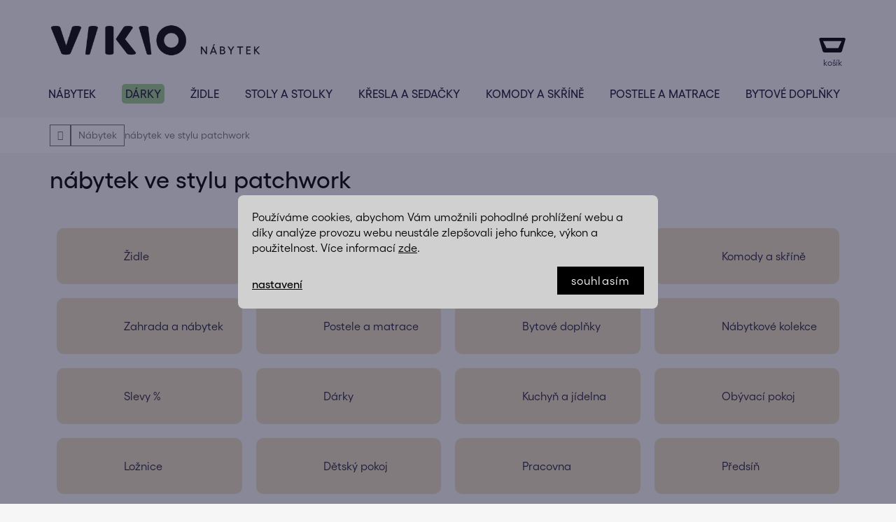

--- FILE ---
content_type: text/html; charset=utf-8
request_url: https://www.vikio.cz/nabytek-ve-stylu-patchwork/
body_size: 50073
content:
<!doctype html><html lang="cs" dir="ltr" class="header-background-light external-fonts-loaded"><head><meta charset="utf-8" /><meta name="viewport" content="width=device-width,initial-scale=1" /><title>nábytek patchwork: Největší výběr | Vikio.cz</title><link rel="preconnect" href="https://cdn.myshoptet.com" /><link rel="dns-prefetch" href="https://cdn.myshoptet.com" /><link rel="preload" href="https://cdn.myshoptet.com/prj/dist/master/cms/libs/jquery/jquery-1.11.3.min.js" as="script" /><link href="https://cdn.myshoptet.com/prj/dist/master/shop/dist/font-shoptet-13.css.5d691cfa7dea9a48eb63.css" rel="stylesheet"><script>
dataLayer = [];
dataLayer.push({'shoptet' : {
    "pageType": "parametricCategory",
    "currency": "CZK",
    "currencyInfo": {
        "decimalSeparator": ",",
        "exchangeRate": 1,
        "priceDecimalPlaces": 0,
        "symbol": "K\u010d",
        "symbolLeft": 0,
        "thousandSeparator": " "
    },
    "language": "cs",
    "projectId": 298088,
    "category": {
        "guid": "173fd252-83da-11e9-beb1-002590dad85e",
        "path": "N\u00e1bytek",
        "parentCategoryGuid": null
    },
    "cartInfo": {
        "id": null,
        "freeShipping": false,
        "leftToFreeGift": {
            "formattedPrice": "0 K\u010d",
            "priceLeft": 0
        },
        "freeGift": false,
        "leftToFreeShipping": {
            "priceLeft": 20000,
            "dependOnRegion": 0,
            "formattedPrice": "20 000 K\u010d"
        },
        "discountCoupon": [],
        "getNoBillingShippingPrice": {
            "withoutVat": 0,
            "vat": 0,
            "withVat": 0
        },
        "cartItems": [],
        "taxMode": "ORDINARY"
    },
    "cart": [],
    "customer": {
        "priceRatio": 1,
        "priceListId": 1,
        "groupId": null,
        "registered": false,
        "mainAccount": false
    }
}});
dataLayer.push({'cookie_consent' : {
    "marketing": "denied",
    "analytics": "denied"
}});
document.addEventListener('DOMContentLoaded', function() {
    shoptet.consent.onAccept(function(agreements) {
        if (agreements.length == 0) {
            return;
        }
        dataLayer.push({
            'cookie_consent' : {
                'marketing' : (agreements.includes(shoptet.config.cookiesConsentOptPersonalisation)
                    ? 'granted' : 'denied'),
                'analytics': (agreements.includes(shoptet.config.cookiesConsentOptAnalytics)
                    ? 'granted' : 'denied')
            },
            'event': 'cookie_consent'
        });
    });
});
</script>

<!-- Google Tag Manager -->
<script>(function(w,d,s,l,i){w[l]=w[l]||[];w[l].push({'gtm.start':
new Date().getTime(),event:'gtm.js'});var f=d.getElementsByTagName(s)[0],
j=d.createElement(s),dl=l!='dataLayer'?'&l='+l:'';j.async=true;j.src=
'https://www.googletagmanager.com/gtm.js?id='+i+dl;f.parentNode.insertBefore(j,f);
})(window,document,'script','dataLayer','GTM-P4DVLW');</script>
<!-- End Google Tag Manager -->

<meta property="og:type" content="website"><meta property="og:site_name" content="vikio.cz"><meta property="og:url" content="https://www.vikio.cz/nabytek-ve-stylu-patchwork/"><meta property="og:title" content="nábytek patchwork: Největší výběr | Vikio.cz"><meta name="author" content="Vikio.cz"><meta name="web_author" content="Shoptet.cz"><meta name="dcterms.rightsHolder" content="www.vikio.cz"><meta name="robots" content="index,follow"><meta property="og:image" content="https://www.vikio.cz/user/categories/orig/image_(41).jpg"><meta name="google-site-verification" content="10006315"><meta name="description" content="nábytek ve stylu patchwork"><meta property="og:description" content="nábytek ve stylu patchwork"><style>:root {--color-primary: #000000;--color-primary-h: 0;--color-primary-s: 0%;--color-primary-l: 0%;--color-primary-hover: #000000;--color-primary-hover-h: 0;--color-primary-hover-s: 0%;--color-primary-hover-l: 0%;--color-secondary: #000000;--color-secondary-h: 0;--color-secondary-s: 0%;--color-secondary-l: 0%;--color-secondary-hover: #000000;--color-secondary-hover-h: 0;--color-secondary-hover-s: 0%;--color-secondary-hover-l: 0%;--color-tertiary: #000000;--color-tertiary-h: 0;--color-tertiary-s: 0%;--color-tertiary-l: 0%;--color-tertiary-hover: #ffffff;--color-tertiary-hover-h: 0;--color-tertiary-hover-s: 0%;--color-tertiary-hover-l: 100%;--color-header-background: #ffffff;--template-font: "sans-serif";--template-headings-font: "sans-serif";--header-background-url: none;--cookies-notice-background: #1A1937;--cookies-notice-color: #F8FAFB;--cookies-notice-button-hover: #f5f5f5;--cookies-notice-link-hover: #27263f;--templates-update-management-preview-mode-content: "Náhled aktualizací šablony je aktivní pro váš prohlížeč."}</style>
    
    <link href="https://cdn.myshoptet.com/prj/dist/master/shop/dist/main-13.less.2fd6823c2abb47a52db6.css" rel="stylesheet" />
    
    <script>var shoptet = shoptet || {};</script>
    <script src="https://cdn.myshoptet.com/prj/dist/master/shop/dist/main-3g-header.js.b3b3f48cd33902743054.js"></script>
<!-- User include --><!-- api 422(76) html code header -->
<link rel="stylesheet" href="https://cdn.myshoptet.com/usr/api2.dklab.cz/user/documents/_doplnky/odpocet/298088/1258/298088_1258.css" type="text/css" /><style>
        :root {            
            --dklab-countdown-category-text-color: #FFFFFF;
            --dklab-countdown-detail-text-color: #FFFFFF;
            --dklab-countdown-background-lower-color: #666666;
            --dklab-countdown-background-upper-color: #282828;
            --dklab-countdown-background-lower-color-detail: #666666;
            --dklab-countdown-background-upper-color-detail: #282828;
            --dklab-countdown-carousel-text-color: #FFFFFF;            
            --dklab-countdown-radius: 0px;
            --dklab-countdown-carousel-background-color: #2D58FF;
        }
        </style>
<!-- api 428(82) html code header -->
<link rel="stylesheet" href="https://cdn.myshoptet.com/usr/api2.dklab.cz/user/documents/_doplnky/oblibene/298088/29/298088_29.css" type="text/css" /><style>
        :root {
            --dklab-favourites-flag-color: #E8DDC3;
            --dklab-favourites-flag-text-color: #FFFFFF;
            --dklab-favourites-add-text-color: #000000;            
            --dklab-favourites-remove-text-color: #000000;            
            --dklab-favourites-add-text-detail-color: #000000;            
            --dklab-favourites-remove-text-detail-color: #000000;            
            --dklab-favourites-header-icon-color: #000000;            
            --dklab-favourites-counter-color: #000000;            
        } </style>
<!-- api 498(150) html code header -->
<script async src="https://scripts.luigisbox.com/LBX-932086.js"></script><meta name="luigisbox-tracker-id" content="699453-932086,cs"/><script type="text/javascript">const isPlpEnabled = sessionStorage.getItem('lbPlpEnabled') === 'true';if (isPlpEnabled) {const style = document.createElement("style");style.type = "text/css";style.id = "lb-plp-style";style.textContent = `body.type-category #content-wrapper,body.type-search #content-wrapper,body.type-category #content,body.type-search #content,body.type-category #content-in,body.type-search #content-in,body.type-category #main-in,body.type-search #main-in {min-height: 100vh;}body.type-category #content-wrapper > *,body.type-search #content-wrapper > *,body.type-category #content > *,body.type-search #content > *,body.type-category #content-in > *,body.type-search #content-in > *,body.type-category #main-in > *,body.type-search #main-in > * {display: none;}`;document.head.appendChild(style);}</script>
<!-- api 1117(741) html code header -->
<link rel="stylesheet" href="https://cdn.myshoptet.com/usr/api2.dklab.cz/user/documents/_doplnky/faviExtra/298088/2/298088_2.css" type="text/css" /><style></style>
        <script type="text/javascript">
            window.faviPartnerEventsTracking = window.faviPartnerEventsTracking || function() {
            window.faviPartnerEventsTracking.queue.push(arguments);};
            window.faviPartnerEventsTracking.queue = window.faviPartnerEventsTracking.queue || [];            
            window.faviPartnerEventsTracking("init", "czvzygb8hvko1a919uhcu0eyo81wlmiq", {debug: false,});                
            </script>
<!-- api 1881(1446) html code header -->
<script>var bianoPixelConfig={debug:false,merchantId:"cz9db46322e9206a8bdb9f0863cce0c2a91584e6d0",project:"biano.cz"}</script>
<!-- api 473(125) html code header -->

                <style>
                    #order-billing-methods .radio-wrapper[data-guid="6e4559d9-9b1f-11ed-88b4-ac1f6b0076ec"]:not(.cggooglepay), #order-billing-methods .radio-wrapper[data-guid="5a8b9953-66d4-11eb-ac23-ac1f6b0076ec"]:not(.cgapplepay) {
                        display: none;
                    }
                </style>
                <script type="text/javascript">
                    document.addEventListener('DOMContentLoaded', function() {
                        if (getShoptetDataLayer('pageType') === 'billingAndShipping') {
                            
                try {
                    if (window.ApplePaySession && window.ApplePaySession.canMakePayments()) {
                        document.querySelector('#order-billing-methods .radio-wrapper[data-guid="5a8b9953-66d4-11eb-ac23-ac1f6b0076ec"]').classList.add('cgapplepay');
                    }
                } catch (err) {} 
            
                            
                const cgBaseCardPaymentMethod = {
                        type: 'CARD',
                        parameters: {
                            allowedAuthMethods: ["PAN_ONLY", "CRYPTOGRAM_3DS"],
                            allowedCardNetworks: [/*"AMEX", "DISCOVER", "INTERAC", "JCB",*/ "MASTERCARD", "VISA"]
                        }
                };
                
                function cgLoadScript(src, callback)
                {
                    var s,
                        r,
                        t;
                    r = false;
                    s = document.createElement('script');
                    s.type = 'text/javascript';
                    s.src = src;
                    s.onload = s.onreadystatechange = function() {
                        if ( !r && (!this.readyState || this.readyState == 'complete') )
                        {
                            r = true;
                            callback();
                        }
                    };
                    t = document.getElementsByTagName('script')[0];
                    t.parentNode.insertBefore(s, t);
                } 
                
                function cgGetGoogleIsReadyToPayRequest() {
                    return Object.assign(
                        {},
                        {
                            apiVersion: 2,
                            apiVersionMinor: 0
                        },
                        {
                            allowedPaymentMethods: [cgBaseCardPaymentMethod]
                        }
                    );
                }

                function onCgGooglePayLoaded() {
                    let paymentsClient = new google.payments.api.PaymentsClient({environment: 'PRODUCTION'});
                    paymentsClient.isReadyToPay(cgGetGoogleIsReadyToPayRequest()).then(function(response) {
                        if (response.result) {
                            document.querySelector('#order-billing-methods .radio-wrapper[data-guid="6e4559d9-9b1f-11ed-88b4-ac1f6b0076ec"]').classList.add('cggooglepay');	 	 	 	 	 
                        }
                    })
                    .catch(function(err) {});
                }
                
                cgLoadScript('https://pay.google.com/gp/p/js/pay.js', onCgGooglePayLoaded);
            
                        }
                    });
                </script> 
                
<!-- service 553(201) html code header -->
<script src="https://shoptet.platimpak.cz/front/frontAction.js" 
onload="dispatchFrontAction('Disco', 'shoptet.platimpak.cz')"></script>


<!-- service 619(267) html code header -->
<link href="https://cdn.myshoptet.com/usr/302565.myshoptet.com/user/documents/addons/cartupsell.min.css?24.11.1" rel="stylesheet">
<!-- service 1714(1298) html code header -->
<link 
rel="stylesheet" 
href="https://cdn.myshoptet.com/usr/dmartini.myshoptet.com/user/documents/upload/dmartini/blog_products/blog_products.min.css?130"
data-author="Dominik Martini" 
data-author-web="dmartini.cz">
<!-- service 428(82) html code header -->
<style>
@font-face {
    font-family: 'oblibene';
    src:  url('https://cdn.myshoptet.com/usr/api2.dklab.cz/user/documents/_doplnky/oblibene/font/oblibene.eot?v1');
    src:  url('https://cdn.myshoptet.com/usr/api2.dklab.cz/user/documents/_doplnky/oblibene/font/oblibene.eot?v1#iefix') format('embedded-opentype'),
    url('https://cdn.myshoptet.com/usr/api2.dklab.cz/user/documents/_doplnky/oblibene/font/oblibene.ttf?v1') format('truetype'),
    url('https://cdn.myshoptet.com/usr/api2.dklab.cz/user/documents/_doplnky/oblibene/font/oblibene.woff?v1') format('woff'),
    url('https://cdn.myshoptet.com/usr/api2.dklab.cz/user/documents/_doplnky/oblibene/font/oblibene.svg?v1') format('svg');
    font-weight: normal;
    font-style: normal;
}
</style>
<script>
var dklabFavIndividual;
</script>
<!-- service 1881(1446) html code header -->
<script>
    document.addEventListener("DOMContentLoaded",()=>{var b,i,a,n,o,p,x,s;b=window,i=document,a=bianoPixelConfig,b.bianoTrack||((o=b.bianoTrack=function(){o.callMethod?o.callMethod.apply(o,arguments):o.queue.push(arguments)}).push=o,o.queue=[],a=a||{},n=shoptet.consent.isAccepted("analytics"),o.push("consent",n),o.push("init",a.merchantId),s="script",(p=i.createElement(s)).async=!0,p.src="https://"+(n?"pixel."+a.project:"bianopixel.com")+"/"+(a.debug?"debug":"min")+"/pixel.js",(x=i.getElementsByTagName(s)[0]).parentNode.insertBefore(p,x));const dl=getShoptetDataLayer();switch(dl.pageType){case"productDetail":bianoTrack("track","product_view",{id:(dl.product.code||dl.product.codes[0].code).toString(),source:"shoptet"});break;case"thankYou":bianoTrack("track","purchase",{id:dl.order.orderNo.toString(),order_price:parseFloat(dl.order.total),currency:dl.order.currencyCode,items:dl.order.content.map(item=>({id:item.sku.toString(),quantity:parseInt(item.quantity),unit_price:parseFloat(item.price)})),source:"shoptet"});break;default:bianoTrack("track","page_view",{source:"shoptet"})}document.addEventListener("ShoptetCartAddCartItem",()=>{const dl=getShoptetDataLayer();if(dl.cart&&dl.cart.length){const item=dl.cart[dl.cart.length-1];bianoTrack("track","add_to_cart",{id:item.code.toString(),quantity:parseInt(item.quantity),unit_price:parseFloat(item.priceWithVat),currency:dl.currency,source:"shoptet"})}}),shoptet.scripts.setCustomCallback("shoptet.consent.set",(function(args){args[0].includes("analytics")&&bianoTrack("consent",!0)}))});
</script>
<!-- project html code header -->
<link rel="preconnect" href="https://fonts.googleapis.com">
<link rel="preconnect" href="https://fonts.gstatic.com" crossorigin>
<link href="https://fonts.googleapis.com/css2?family=DM+Sans:wght@400;500;700&display=swap" rel="stylesheet">
<!-- place head codes here -->
<link class="custom_style" href="https://cdn.myshoptet.com/usr/pkupravy.pavelkunes.cz/user/documents/vikio.cz/codes/style.css?v0317" rel="stylesheet" />
<link class="custom_style_admin" href="https://cdn.myshoptet.com/usr/pkupravy.pavelkunes.cz/user/documents/vikio.cz/codes/db-style.css?v01.1076" rel="stylesheet" />
<style>
:root
{
	--color-stars: #FED06E;
  --facebook-name: "vikio.cz";
  --instagram-name: "vikio.cz";
  --youtube-name: "Nakup-nabytek.cz";
  --color-tertiary-hover: transparent;

}
/*
.hp-clanky, .radime-wrapper
{
flex-shrink:1
}
*/
.category-perex {
	background-color: #fff;
	padding: 20px;
	margin-bottom: 0;
}
.category-perex .category-perex-inner.hidden-long-text {
	position: relative;
	height: 220px;
	overflow: hidden;
}
.category-perex .category-perex-inner.hidden-long-text::before {
	content: '';
	pointer-events: none;
	width: 100%;
	height: 30px;
	position: absolute;
	left: 0;
	bottom: 0;
	background: #fff;
	background: linear-gradient(
		0deg,
		#ffffff 0%,
		rgba(255, 255, 255, 0.5058823529) 90%,
		rgba(255, 255, 255, 0) 100%
	);
}



.in-kosik .top-navigation-bar-menu,
.in-krok-1 .top-navigation-bar-menu,
.in-krok-2 .top-navigation-bar-menu,
..in-dekujeme .top-navigation-bar-menu
{
display:none
}

#footer .custom-footer__banner204,
#footer .custom-footer__banner205,
#footer .custom-footer__banner206,
.id-1098 .category__secondDescription
{
display:none
}
.contact-box .tel::after {
	content: 'Pondělí až pátek, 09:00 - 16:00';
}


/*dev dev */


</style>
<script>

//var navTools = "725 320 508 po-pá 9:00 - 16:00"
const resetCollectionCache = 19
const collectionTitle = 'Nábytkové kolekce'
const freeShippingPrice = 20000
const companyHolidays = ['27.12.2023', '28.12.2023', '29.12.2023', '29.03.2024', '01.04.2024', '01.05.2024', '08.05.2024', '05.07.2024', '06.07.2024', '23.12.2024', '27.12.2024', '30.12.2024', '31.12.2024', '02.01.2025', '03.01.2025', '18.04.2025', '21.04.2025']
const shippingConfig = {
  'Skladem': {
    decisiveHour: '11:40',
    shippingInDays: 'aut',
    customChange: 0
  },
  'Skladem:': {
    decisiveHour: '11:00',
    shippingInDays: 'cas',
    customChange: 0
  },
  'Skladem;': {
    decisiveHour: '11:00',
    shippingInDays: 'tex',
    customChange: 0
  },
  'Skladem.': {
    decisiveHour: '11:00',
    shippingInDays: 'tk',
    customChange: 0
  },
  'Skladem-': {
    decisiveHour: '09:00',
    shippingInDays: 5,
    customChange: 0
  },
  'Skladem_': {
    decisiveHour: '07:00',
    shippingInDays: 'fal',
    customChange: 0
  },
  'Ihned k odběru': {
    decisiveHour: '12:00',
    shippingInDays: 0,
    customChange: 0
  },
}
const shippingDateTooltip = 'K uvedenému dni bude zboží připraveno k osobnímu vyzvednutí. Doručení na adresu je následující pracovní den.'
</script>
<script>
const getScrollbarWidth = () => {
    const outer = document.createElement('div');
    outer.style.visibility = 'hidden';
    outer.style.overflow = 'scroll';
    outer.style.msOverflowStyle = 'scrollbar';
    document.getElementsByTagName('html')[0].appendChild(outer);
    const inner = document.createElement('div');
    outer.appendChild(inner);
    const scrollbarWidth = (outer.offsetWidth - inner.offsetWidth);
    outer.parentNode.removeChild(outer);
    return scrollbarWidth;
}
document.documentElement.style.setProperty('--scrollbar-width', getScrollbarWidth() + "px");
</script>




<meta name="p:domain_verify" content="b2f835b03adf35a3d68e2127c8b43e0a"/>



<style>
.glossary {
	font-weight: bold;
  text-decoration: underline;
}
.mobile .category-header {
	padding-bottom: 0;
}
@media (min-width: 768px) {
  #navigation .menu-level-2>li>a img {
    max-width: 60px;
    max-height: 60px;
  }
}
#category-header .dropdown-menu li:nth-child(4) {
	display: none;
}
.shipping-table td.w-85 {width: 85px!important;}
.shipping-table td.w-74 {width: 74px!important;}
.shipping-table td.w-62 {width: 62px!important;}
.shipping-table td.w-80 {width: 80px!important;}
.shipping-table td.w-70 {width: 70px!important;}
.shipping-table td.w-75 {width: 75px!important;}
.assembly-options {display: none!important;}
.product-appendix {
  text-transform: lowercase !important;
}
.p-detail-inner .product-appendix,
.products-block>div .p .name .product-appendix {
	font-size: 14px;
  font-weight: 500;
  padding: 0;
}
.advanced-order .btn.btn-conversion {line-height: 30px;}
.product-slider-holder {overflow:unset!important;}
</style>
<script type="text/javascript">
   (function(c,l,a,r,i,t,y){
       c[a]=c[a]||function(){(c[a].q=c[a].q||[]).push(arguments)};
       t=l.createElement(r);t.async=1;t.src="https://www.clarity.ms/tag/"+i;
       y=l.getElementsByTagName(r)[0];y.parentNode.insertBefore(t,y);
   })(window, document, "clarity", "script", "iyjgw161dj");
</script>


<!-- /User include --><link rel="apple-touch-icon" type="image/png" sizes="57x57" href="/favicon-57x57.png"><link rel="apple-touch-icon" type="image/png" sizes="60x60" href="/favicon-60x60.png"><link rel="apple-touch-icon" type="image/png" sizes="72x72" href="/favicon-72x72.png"><link rel="apple-touch-icon" type="image/png" sizes="76x76" href="/favicon-76x76.png"><link rel="apple-touch-icon" type="image/png" sizes="114x114" href="/favicon-114x114.png"><link rel="apple-touch-icon" type="image/png" sizes="120x120" href="/favicon-120x120.png"><link rel="apple-touch-icon" type="image/png" sizes="144x144" href="/favicon-144x144.png"><link rel="apple-touch-icon" type="image/png" sizes="152x152" href="/favicon-152x152.png"><link rel="apple-touch-icon" type="image/png" sizes="180x180" href="/favicon-180x180.png"><link rel="icon" type="image/png" sizes="16x16" href="/favicon-16x16.png"><link rel="icon" type="image/png" sizes="32x32" href="/favicon-32x32.png"><link rel="icon" type="image/png" sizes="96x96" href="/favicon-96x96.png"><link rel="icon" type="image/png" sizes="192x192" href="/favicon-192x192.png"><link rel="manifest" href="/manifest.json"><meta name="msapplication-TileColor" content="#ffffff"><meta name="msapplication-TileImage" content="/favicon-144x144.png"><meta name="theme-color" content="#ffffff"><link rel="canonical" href="https://www.vikio.cz/nabytek-ve-stylu-patchwork/" />    <!-- Global site tag (gtag.js) - Google Analytics -->
    <script async src="https://www.googletagmanager.com/gtag/js?id=16679024983"></script>
    <script>
        
        window.dataLayer = window.dataLayer || [];
        function gtag(){dataLayer.push(arguments);}
        

                    console.debug('default consent data');

            gtag('consent', 'default', {"ad_storage":"denied","analytics_storage":"denied","ad_user_data":"denied","ad_personalization":"denied","wait_for_update":500});
            dataLayer.push({
                'event': 'default_consent'
            });
        
        gtag('js', new Date());

                gtag('config', 'UA-22499614-1', { 'groups': "UA" });
        
                gtag('config', 'G-EJGGMVLJZE', {"groups":"GA4","send_page_view":false,"content_group":"category","currency":"CZK","page_language":"cs"});
        
                gtag('config', 'AW-962624208', {"allow_enhanced_conversions":true});
        
                gtag('config', 'AW-16679024983', {"allow_enhanced_conversions":true});
        
        
        
        
                    gtag('event', 'page_view', {"send_to":"GA4","page_language":"cs","content_group":"category","currency":"CZK"});
        
        
        
        
        
        
        
        
        
        
        
        
        
        document.addEventListener('DOMContentLoaded', function() {
            if (typeof shoptet.tracking !== 'undefined') {
                for (var id in shoptet.tracking.bannersList) {
                    gtag('event', 'view_promotion', {
                        "send_to": "UA",
                        "promotions": [
                            {
                                "id": shoptet.tracking.bannersList[id].id,
                                "name": shoptet.tracking.bannersList[id].name,
                                "position": shoptet.tracking.bannersList[id].position
                            }
                        ]
                    });
                }
            }

            shoptet.consent.onAccept(function(agreements) {
                if (agreements.length !== 0) {
                    console.debug('gtag consent accept');
                    var gtagConsentPayload =  {
                        'ad_storage': agreements.includes(shoptet.config.cookiesConsentOptPersonalisation)
                            ? 'granted' : 'denied',
                        'analytics_storage': agreements.includes(shoptet.config.cookiesConsentOptAnalytics)
                            ? 'granted' : 'denied',
                                                                                                'ad_user_data': agreements.includes(shoptet.config.cookiesConsentOptPersonalisation)
                            ? 'granted' : 'denied',
                        'ad_personalization': agreements.includes(shoptet.config.cookiesConsentOptPersonalisation)
                            ? 'granted' : 'denied',
                        };
                    console.debug('update consent data', gtagConsentPayload);
                    gtag('consent', 'update', gtagConsentPayload);
                    dataLayer.push(
                        { 'event': 'update_consent' }
                    );
                }
            });
        });
    </script>
</head><body class="desktop id-6279 in-nabytek-ve-stylu-patchwork template-13 type-category subtype-category-parametric one-column-body columns-4 smart-labels-active ums_a11y_category_page--off ums_discussion_rating_forms--off ums_a11y_pagination--on mobile-header-version-0"><noscript>
    <style>
        #header {
            padding-top: 0;
            position: relative !important;
            top: 0;
        }
        .header-navigation {
            position: relative !important;
        }
        .overall-wrapper {
            margin: 0 !important;
        }
        body:not(.ready) {
            visibility: visible !important;
        }
    </style>
    <div class="no-javascript">
        <div class="no-javascript__title">Musíte změnit nastavení vašeho prohlížeče</div>
        <div class="no-javascript__text">Podívejte se na: <a href="https://www.google.com/support/bin/answer.py?answer=23852">Jak povolit JavaScript ve vašem prohlížeči</a>.</div>
        <div class="no-javascript__text">Pokud používáte software na blokování reklam, může být nutné povolit JavaScript z této stránky.</div>
        <div class="no-javascript__text">Děkujeme.</div>
    </div>
</noscript>

        <div id="fb-root"></div>
        <script>
            window.fbAsyncInit = function() {
                FB.init({
//                    appId            : 'your-app-id',
                    autoLogAppEvents : true,
                    xfbml            : true,
                    version          : 'v19.0'
                });
            };
        </script>
        <script async defer crossorigin="anonymous" src="https://connect.facebook.net/cs_CZ/sdk.js"></script>
<!-- Google Tag Manager (noscript) -->
<noscript><iframe src="https://www.googletagmanager.com/ns.html?id=GTM-P4DVLW"
height="0" width="0" style="display:none;visibility:hidden"></iframe></noscript>
<!-- End Google Tag Manager (noscript) -->

    <div class="siteCookies siteCookies--center siteCookies--dark js-siteCookies" role="dialog" data-testid="cookiesPopup" data-nosnippet>
        <div class="siteCookies__form">
            <div class="siteCookies__content">
                <div class="siteCookies__text">
                    Používáme cookies, abychom Vám umožnili pohodlné prohlížení webu a díky analýze provozu webu neustále zlepšovali jeho funkce, výkon a použitelnost. Více informací <a href="https://298088.myshoptet.com/podminky-ochrany-osobnich-udaju/" target="\">zde</a>.
                </div>
                <p class="siteCookies__links">
                    <button class="siteCookies__link js-cookies-settings" aria-label="Nastavení cookies" data-testid="cookiesSettings">Nastavení</button>
                </p>
            </div>
            <div class="siteCookies__buttonWrap">
                                <button class="siteCookies__button js-cookiesConsentSubmit" value="all" aria-label="Přijmout cookies" data-testid="buttonCookiesAccept">Souhlasím</button>
            </div>
        </div>
        <script>
            document.addEventListener("DOMContentLoaded", () => {
                const siteCookies = document.querySelector('.js-siteCookies');
                document.addEventListener("scroll", shoptet.common.throttle(() => {
                    const st = document.documentElement.scrollTop;
                    if (st > 1) {
                        siteCookies.classList.add('siteCookies--scrolled');
                    } else {
                        siteCookies.classList.remove('siteCookies--scrolled');
                    }
                }, 100));
            });
        </script>
    </div>
<a href="#content" class="skip-link sr-only">Přejít na obsah</a><div class="overall-wrapper"><div class="user-action"><div class="container"><div class="user-action-in"><div class="user-action-login popup-widget login-widget"><div class="popup-widget-inner"><h2>Přihlášení k vašemu účtu</h2><div id="customerLogin"><form action="/action/Customer/Login/" method="post" id="formLoginIncluded" class="csrf-enabled" data-testid="formLogin"><input type="hidden" name="referer" value="" /><div class="form-group"><div class="input-wrapper email js-validated-element-wrapper no-label"><input type="email" name="email" class="form-control" placeholder="E-mailová adresa (např. jan@novak.cz)" data-testid="inputEmail" autocomplete="email" required /></div></div><div class="form-group"><div class="input-wrapper password js-validated-element-wrapper no-label"><input type="password" name="password" class="form-control" placeholder="Heslo" data-testid="inputPassword" autocomplete="current-password" required /><span class="no-display">Nemůžete vyplnit toto pole</span><input type="text" name="surname" value="" class="no-display" /></div></div><div class="form-group"><div class="login-wrapper"><button type="submit" class="btn btn-secondary btn-text btn-login" data-testid="buttonSubmit">Přihlásit se</button><div class="password-helper"><a href="/registrace/" data-testid="signup" rel="nofollow">Nová registrace</a><a href="/klient/zapomenute-heslo/" rel="nofollow">Zapomenuté heslo</a></div></div></div><div class="social-login-buttons"><div class="social-login-buttons-divider"><span>nebo</span></div><div class="form-group"><a href="/action/Social/login/?provider=Google" class="login-btn google" rel="nofollow"><span class="login-google-icon"></span><strong>Přihlásit se přes Google</strong></a></div><div class="form-group"><a href="/action/Social/login/?provider=Seznam" class="login-btn seznam" rel="nofollow"><span class="login-seznam-icon"></span><strong>Přihlásit se přes Seznam</strong></a></div></div></form>
</div></div></div>
    <div id="cart-widget" class="user-action-cart popup-widget cart-widget loader-wrapper" data-testid="popupCartWidget" role="dialog" aria-hidden="true">
        <div class="popup-widget-inner cart-widget-inner place-cart-here">
            <div class="loader-overlay">
                <div class="loader"></div>
            </div>
        </div>
    </div>
</div>
</div></div><div class="top-navigation-bar" data-testid="topNavigationBar">

    <div class="container">

                            <div class="top-navigation-menu">
                <ul class="top-navigation-bar-menu">
                                            <li class="top-navigation-menu-item-927">
                            <a href="/o-nas/" title="O nás">O nás</a>
                        </li>
                                            <li class="top-navigation-menu-item-10049">
                            <a href="/produkty-peclive-vybirame/" title="Produkty pečlivě vybíráme">Produkty pečlivě vybíráme</a>
                        </li>
                                            <li class="top-navigation-menu-item-29">
                            <a href="/kontakty/" title="Kontakty">Kontakty</a>
                        </li>
                                            <li class="top-navigation-menu-item-27">
                            <a href="/doprava-a-platba/" title="Doprava a platba">Doprava a platba</a>
                        </li>
                                            <li class="top-navigation-menu-item-933">
                            <a href="/reklamace/" title="Reklamace">Reklamace</a>
                        </li>
                                            <li class="top-navigation-menu-item-936">
                            <a href="/vraceni-zbozi/" title="Vrácení zboží">Vrácení zboží</a>
                        </li>
                                            <li class="top-navigation-menu-item-930">
                            <a href="/prodej-na-splatky/" title="Prodej na splátky">Prodej na splátky</a>
                        </li>
                                            <li class="top-navigation-menu-item-10052">
                            <a href="/pojisteni-zasilky-2/" title="Balík bez starostí">Balík bez starostí</a>
                        </li>
                                            <li class="top-navigation-menu-item-39">
                            <a href="/obchodni-podminky/" title="Obchodní podmínky">Obchodní podmínky</a>
                        </li>
                                            <li class="top-navigation-menu-item-691">
                            <a href="/podminky-ochrany-osobnich-udaju/" title="Podmínky ochrany osobních údajů ">Podmínky ochrany osobních údajů </a>
                        </li>
                                            <li class="top-navigation-menu-item--23">
                            <a href="/slovnik-pojmu/" title="Slovník pojmů">Slovník pojmů</a>
                        </li>
                                    </ul>
                <div class="top-navigation-menu-trigger">Více</div>
                <ul class="top-navigation-bar-menu-helper"></ul>
            </div>
        
        <div class="top-navigation-tools">
                        <a href="/login/?backTo=%2Fnabytek-ve-stylu-patchwork%2F" class="top-nav-button top-nav-button-login primary login toggle-window" data-target="login" data-testid="signin" rel="nofollow"><span>Přihlášení</span></a><a href="/registrace/" data-testid="headerSignup">Registrace</a>        </div>

    </div>

</div>
<header id="header">
        <div class="header-top">
            <div class="container navigation-wrapper header-top-wrapper">
                <div class="site-name"><a href="/" data-testid="linkWebsiteLogo"><img src="https://cdn.myshoptet.com/usr/www.vikio.cz/user/logos/vikio_znacka_nabytek_vpravo_dole_b_rgb_pozitiv_hd.png" alt="Vikio.cz" fetchpriority="low" /></a></div>                <div class="search" itemscope itemtype="https://schema.org/WebSite">
                    <meta itemprop="headline" content="nábytek ve stylu patchwork"/><meta itemprop="url" content="https://www.vikio.cz"/><meta itemprop="text" content="nábytek ve stylu patchwork"/>                    <form action="/action/ProductSearch/prepareString/" method="post"
    id="formSearchForm" class="search-form compact-form js-search-main"
    itemprop="potentialAction" itemscope itemtype="https://schema.org/SearchAction" data-testid="searchForm">
    <fieldset>
        <meta itemprop="target"
            content="https://www.vikio.cz/vyhledavani/?string={string}"/>
        <input type="hidden" name="language" value="cs"/>
        
            
    <span class="search-input-icon" aria-hidden="true"></span>

<input
    type="search"
    name="string"
        class="query-input form-control search-input js-search-input"
    placeholder="Napište, co hledáte"
    autocomplete="off"
    required
    itemprop="query-input"
    aria-label="Hledat"
    data-testid="searchInput"
>
            <button type="submit" class="btn btn-default search-button" data-testid="searchBtn">Hledat</button>
        
    </fieldset>
</form>
                </div>
                <div class="navigation-buttons">
                    <a href="#" class="toggle-window" data-target="search" data-testid="linkSearchIcon"><span class="sr-only">Hledat</span></a>
                        
    <a href="/kosik/" class="btn btn-icon toggle-window cart-count" data-target="cart" data-hover="true" data-redirect="true" data-testid="headerCart" rel="nofollow" aria-haspopup="dialog" aria-expanded="false" aria-controls="cart-widget">
        
                <span class="sr-only">Nákupní košík</span>
        
            <span class="cart-price visible-lg-inline-block" data-testid="headerCartPrice">
                                    Prázdný košík                            </span>
        
    
            </a>
                    <a href="#" class="toggle-window" data-target="navigation" data-testid="hamburgerMenu"></a>
                </div>
            </div>
        </div>
        <div class="header-bottom">
            <div class="container navigation-wrapper header-bottom-wrapper js-navigation-container">
                <nav id="navigation" aria-label="Hlavní menu" data-collapsible="true"><div class="navigation-in menu"><ul class="menu-level-1" role="menubar" data-testid="headerMenuItems"><li class="menu-item-852 ext" role="none"><a href="/nabytek/" class="active" data-testid="headerMenuItem" role="menuitem" aria-haspopup="true" aria-expanded="false"><b>Nábytek</b><span class="submenu-arrow"></span></a><ul class="menu-level-2" aria-label="Nábytek" tabindex="-1" role="menu"><li class="menu-item-1095 has-third-level" role="none"><a href="/zidle/" class="menu-image" data-testid="headerMenuItem" tabindex="-1" aria-hidden="true"><img src="data:image/svg+xml,%3Csvg%20width%3D%22140%22%20height%3D%22100%22%20xmlns%3D%22http%3A%2F%2Fwww.w3.org%2F2000%2Fsvg%22%3E%3C%2Fsvg%3E" alt="" aria-hidden="true" width="140" height="100"  data-src="https://cdn.myshoptet.com/usr/www.vikio.cz/user/categories/orig/kategorie_jidelni_zidle_1.png" fetchpriority="low" /></a><div><a href="/zidle/" data-testid="headerMenuItem" role="menuitem"><span>Židle</span></a>
                                                    <ul class="menu-level-3" role="menu">
                                                                    <li class="menu-item-3321" role="none">
                                        <a href="/jidelni-zidle-3/" data-testid="headerMenuItem" role="menuitem">
                                            Jídelní židle</a>,                                    </li>
                                                                    <li class="menu-item-1215" role="none">
                                        <a href="/kancelarske-zidle-3/" data-testid="headerMenuItem" role="menuitem">
                                            Pracovní židle</a>,                                    </li>
                                                                    <li class="menu-item-3156" role="none">
                                        <a href="/zahradni-zidle-a-kresla-3/" data-testid="headerMenuItem" role="menuitem">
                                            Zahradní židle a křesla</a>,                                    </li>
                                                                    <li class="menu-item-3324" role="none">
                                        <a href="/barove-zidle-3/" data-testid="headerMenuItem" role="menuitem">
                                            Barové židle</a>,                                    </li>
                                                                    <li class="menu-item-1197" role="none">
                                        <a href="/konferencni-zidle-3/" data-testid="headerMenuItem" role="menuitem">
                                            Konferenční židle</a>                                    </li>
                                                            </ul>
                        </div></li><li class="menu-item-1059 has-third-level" role="none"><a href="/stoly-a-stolky/" class="menu-image" data-testid="headerMenuItem" tabindex="-1" aria-hidden="true"><img src="data:image/svg+xml,%3Csvg%20width%3D%22140%22%20height%3D%22100%22%20xmlns%3D%22http%3A%2F%2Fwww.w3.org%2F2000%2Fsvg%22%3E%3C%2Fsvg%3E" alt="" aria-hidden="true" width="140" height="100"  data-src="https://cdn.myshoptet.com/usr/www.vikio.cz/user/categories/orig/jidelni_stoly.png" fetchpriority="low" /></a><div><a href="/stoly-a-stolky/" data-testid="headerMenuItem" role="menuitem"><span>Stoly a stolky</span></a>
                                                    <ul class="menu-level-3" role="menu">
                                                                    <li class="menu-item-3297" role="none">
                                        <a href="/jidelni-stoly-2/" data-testid="headerMenuItem" role="menuitem">
                                            Jídelní stoly</a>,                                    </li>
                                                                    <li class="menu-item-3309" role="none">
                                        <a href="/pracovni-stoly/" data-testid="headerMenuItem" role="menuitem">
                                            Pracovní stoly</a>,                                    </li>
                                                                    <li class="menu-item-3318" role="none">
                                        <a href="/zahradni-stoly-3/" data-testid="headerMenuItem" role="menuitem">
                                            Zahradní stoly</a>,                                    </li>
                                                                    <li class="menu-item-3294" role="none">
                                        <a href="/konferencni-stolky-2/" data-testid="headerMenuItem" role="menuitem">
                                            Konferenční stolky</a>,                                    </li>
                                                                    <li class="menu-item-9981" role="none">
                                        <a href="/odkladaci-a-konzolove-stolky-2/" data-testid="headerMenuItem" role="menuitem">
                                            Odkládací a konzolové stolky</a>,                                    </li>
                                                                    <li class="menu-item-3315" role="none">
                                        <a href="/barove-stoly/" data-testid="headerMenuItem" role="menuitem">
                                            Barové stoly</a>,                                    </li>
                                                                    <li class="menu-item-3300" role="none">
                                        <a href="/tv-stolky/" data-testid="headerMenuItem" role="menuitem">
                                            TV stolky</a>,                                    </li>
                                                                    <li class="menu-item-3303" role="none">
                                        <a href="/nocni-stolky-2/" data-testid="headerMenuItem" role="menuitem">
                                            Noční stolky</a>                                    </li>
                                                            </ul>
                        </div></li><li class="menu-item-3195 has-third-level" role="none"><a href="/kresla-a-sezeni/" class="menu-image" data-testid="headerMenuItem" tabindex="-1" aria-hidden="true"><img src="data:image/svg+xml,%3Csvg%20width%3D%22140%22%20height%3D%22100%22%20xmlns%3D%22http%3A%2F%2Fwww.w3.org%2F2000%2Fsvg%22%3E%3C%2Fsvg%3E" alt="" aria-hidden="true" width="140" height="100"  data-src="https://cdn.myshoptet.com/usr/www.vikio.cz/user/categories/orig/kresla_a_sedacky.png" fetchpriority="low" /></a><div><a href="/kresla-a-sezeni/" data-testid="headerMenuItem" role="menuitem"><span>Křesla a sedačky</span></a>
                                                    <ul class="menu-level-3" role="menu">
                                                                    <li class="menu-item-3204" role="none">
                                        <a href="/kresla/" data-testid="headerMenuItem" role="menuitem">
                                            Křesla</a>,                                    </li>
                                                                    <li class="menu-item-3210" role="none">
                                        <a href="/taburety-2/" data-testid="headerMenuItem" role="menuitem">
                                            Taburety</a>,                                    </li>
                                                                    <li class="menu-item-3198" role="none">
                                        <a href="/sedaci-soupravy-3/" data-testid="headerMenuItem" role="menuitem">
                                            Sedací soupravy</a>,                                    </li>
                                                                    <li class="menu-item-3201" role="none">
                                        <a href="/pohovky-a-gauce/" data-testid="headerMenuItem" role="menuitem">
                                            Pohovky a gauče</a>,                                    </li>
                                                                    <li class="menu-item-3246" role="none">
                                        <a href="/sedaci-vaky-2/" data-testid="headerMenuItem" role="menuitem">
                                            Sedací vaky</a>                                    </li>
                                                            </ul>
                        </div></li><li class="menu-item-3252 has-third-level" role="none"><a href="/skrine-a-komody/" class="menu-image" data-testid="headerMenuItem" tabindex="-1" aria-hidden="true"><img src="data:image/svg+xml,%3Csvg%20width%3D%22140%22%20height%3D%22100%22%20xmlns%3D%22http%3A%2F%2Fwww.w3.org%2F2000%2Fsvg%22%3E%3C%2Fsvg%3E" alt="" aria-hidden="true" width="140" height="100"  data-src="https://cdn.myshoptet.com/usr/www.vikio.cz/user/categories/orig/komoda-3.png" fetchpriority="low" /></a><div><a href="/skrine-a-komody/" data-testid="headerMenuItem" role="menuitem"><span>Komody a skříně</span></a>
                                                    <ul class="menu-level-3" role="menu">
                                                                    <li class="menu-item-3255" role="none">
                                        <a href="/komody-2/" data-testid="headerMenuItem" role="menuitem">
                                            Komody</a>,                                    </li>
                                                                    <li class="menu-item-3261" role="none">
                                        <a href="/satni-skrine-2/" data-testid="headerMenuItem" role="menuitem">
                                            Šatní skříně</a>,                                    </li>
                                                                    <li class="menu-item-1032" role="none">
                                        <a href="/police-a-regaly/" data-testid="headerMenuItem" role="menuitem">
                                            Knihovny a regály</a>,                                    </li>
                                                                    <li class="menu-item-3270" role="none">
                                        <a href="/vitriny-2/" data-testid="headerMenuItem" role="menuitem">
                                            Vitríny</a>,                                    </li>
                                                                    <li class="menu-item-3285" role="none">
                                        <a href="/kancelarske-skrine/" data-testid="headerMenuItem" role="menuitem">
                                            Kancelářské skříně</a>                                    </li>
                                                            </ul>
                        </div></li><li class="menu-item-10058" role="none"><a href="/zahrada-a-nabytek/" class="menu-image" data-testid="headerMenuItem" tabindex="-1" aria-hidden="true"><img src="data:image/svg+xml,%3Csvg%20width%3D%22140%22%20height%3D%22100%22%20xmlns%3D%22http%3A%2F%2Fwww.w3.org%2F2000%2Fsvg%22%3E%3C%2Fsvg%3E" alt="" aria-hidden="true" width="140" height="100"  data-src="https://cdn.myshoptet.com/usr/www.vikio.cz/user/categories/orig/zahrada_a_nabytek2.png" fetchpriority="low" /></a><div><a href="/zahrada-a-nabytek/" data-testid="headerMenuItem" role="menuitem"><span>Zahrada a nábytek</span></a>
                        </div></li><li class="menu-item-10091 has-third-level" role="none"><a href="/postele-a-matrace/" class="menu-image" data-testid="headerMenuItem" tabindex="-1" aria-hidden="true"><img src="data:image/svg+xml,%3Csvg%20width%3D%22140%22%20height%3D%22100%22%20xmlns%3D%22http%3A%2F%2Fwww.w3.org%2F2000%2Fsvg%22%3E%3C%2Fsvg%3E" alt="" aria-hidden="true" width="140" height="100"  data-src="https://cdn.myshoptet.com/usr/www.vikio.cz/user/categories/orig/postele_a_matrace.png" fetchpriority="low" /></a><div><a href="/postele-a-matrace/" data-testid="headerMenuItem" role="menuitem"><span>Postele a matrace</span></a>
                                                    <ul class="menu-level-3" role="menu">
                                                                    <li class="menu-item-10094" role="none">
                                        <a href="/postele-3/" data-testid="headerMenuItem" role="menuitem">
                                            Postele</a>,                                    </li>
                                                                    <li class="menu-item-10097" role="none">
                                        <a href="/matrace-2/" data-testid="headerMenuItem" role="menuitem">
                                            Matrace</a>,                                    </li>
                                                                    <li class="menu-item-10100" role="none">
                                        <a href="/rosty-2/" data-testid="headerMenuItem" role="menuitem">
                                            Rošty</a>,                                    </li>
                                                                    <li class="menu-item-10103" role="none">
                                        <a href="/nocni-stolky-3/" data-testid="headerMenuItem" role="menuitem">
                                            Noční stolky</a>                                    </li>
                                                            </ul>
                        </div></li><li class="menu-item-9969" role="none"><a href="/bytove-doplnky-4/" class="menu-image" data-testid="headerMenuItem" tabindex="-1" aria-hidden="true"><img src="data:image/svg+xml,%3Csvg%20width%3D%22140%22%20height%3D%22100%22%20xmlns%3D%22http%3A%2F%2Fwww.w3.org%2F2000%2Fsvg%22%3E%3C%2Fsvg%3E" alt="" aria-hidden="true" width="140" height="100"  data-src="https://cdn.myshoptet.com/usr/www.vikio.cz/user/categories/orig/kategorie_bytova_doplnky.png" fetchpriority="low" /></a><div><a href="/bytove-doplnky-4/" data-testid="headerMenuItem" role="menuitem"><span>Bytové doplňky</span></a>
                        </div></li><li class="menu-item-3345" role="none"><a href="/nabytkove-sektory/" class="menu-image" data-testid="headerMenuItem" tabindex="-1" aria-hidden="true"><img src="data:image/svg+xml,%3Csvg%20width%3D%22140%22%20height%3D%22100%22%20xmlns%3D%22http%3A%2F%2Fwww.w3.org%2F2000%2Fsvg%22%3E%3C%2Fsvg%3E" alt="" aria-hidden="true" width="140" height="100"  data-src="https://cdn.myshoptet.com/usr/www.vikio.cz/user/categories/orig/nabytkova_kolekce.png" fetchpriority="low" /></a><div><a href="/nabytkove-sektory/" data-testid="headerMenuItem" role="menuitem"><span>Nábytkové kolekce</span></a>
                        </div></li><li class="menu-item-861 has-third-level" role="none"><a href="/akce-a-slevy/" class="menu-image" data-testid="headerMenuItem" tabindex="-1" aria-hidden="true"><img src="data:image/svg+xml,%3Csvg%20width%3D%22140%22%20height%3D%22100%22%20xmlns%3D%22http%3A%2F%2Fwww.w3.org%2F2000%2Fsvg%22%3E%3C%2Fsvg%3E" alt="" aria-hidden="true" width="140" height="100"  data-src="https://cdn.myshoptet.com/usr/www.vikio.cz/user/categories/orig/vikio_piktogramy_akcni_ceny_hd_(2).png" fetchpriority="low" /></a><div><a href="/akce-a-slevy/" data-testid="headerMenuItem" role="menuitem"><span>Slevy %</span></a>
                                                    <ul class="menu-level-3" role="menu">
                                                                    <li class="menu-item-10274" role="none">
                                        <a href="/akce-a-slevy-na-zidle/" data-testid="headerMenuItem" role="menuitem">
                                            Akce a slevy na židle</a>,                                    </li>
                                                                    <li class="menu-item-10277" role="none">
                                        <a href="/akce-a-slevy-na-stoly/" data-testid="headerMenuItem" role="menuitem">
                                            Akce a slevy na stoly</a>,                                    </li>
                                                                    <li class="menu-item-10280" role="none">
                                        <a href="/akce-a-slevy-na-kresla/" data-testid="headerMenuItem" role="menuitem">
                                            Akce a slevy na křesla</a>                                    </li>
                                                            </ul>
                        </div></li><li class="menu-item-10271 has-third-level" role="none"><a href="/tipy-na-darky/" class="menu-image" data-testid="headerMenuItem" tabindex="-1" aria-hidden="true"><img src="data:image/svg+xml,%3Csvg%20width%3D%22140%22%20height%3D%22100%22%20xmlns%3D%22http%3A%2F%2Fwww.w3.org%2F2000%2Fsvg%22%3E%3C%2Fsvg%3E" alt="" aria-hidden="true" width="140" height="100"  data-src="https://cdn.myshoptet.com/usr/www.vikio.cz/user/categories/orig/ikona_vanocni_stromecek.png" fetchpriority="low" /></a><div><a href="/tipy-na-darky/" data-testid="headerMenuItem" role="menuitem"><span>Dárky</span></a>
                                                    <ul class="menu-level-3" role="menu">
                                                                    <li class="menu-item-10283" role="none">
                                        <a href="/darky-pro-muze/" data-testid="headerMenuItem" role="menuitem">
                                            Dárky pro muže</a>,                                    </li>
                                                                    <li class="menu-item-10286" role="none">
                                        <a href="/darky-pro-zeny/" data-testid="headerMenuItem" role="menuitem">
                                            Dárky pro ženy</a>,                                    </li>
                                                                    <li class="menu-item-10289" role="none">
                                        <a href="/darky-pro-prarodice/" data-testid="headerMenuItem" role="menuitem">
                                            Dárky pro prarodiče</a>,                                    </li>
                                                                    <li class="menu-item-10292" role="none">
                                        <a href="/darky-pro-deti/" data-testid="headerMenuItem" role="menuitem">
                                            Dárky pro děti</a>,                                    </li>
                                                                    <li class="menu-item-10295" role="none">
                                        <a href="/darky-pro-vsechny/" data-testid="headerMenuItem" role="menuitem">
                                            Dárky pro všechny</a>                                    </li>
                                                            </ul>
                        </div></li><li class="menu-item-1023 has-third-level" role="none"><a href="/kuchyn-a-jidelna/" class="menu-image" data-testid="headerMenuItem" tabindex="-1" aria-hidden="true"><img src="data:image/svg+xml,%3Csvg%20width%3D%22140%22%20height%3D%22100%22%20xmlns%3D%22http%3A%2F%2Fwww.w3.org%2F2000%2Fsvg%22%3E%3C%2Fsvg%3E" alt="" aria-hidden="true" width="140" height="100"  data-src="https://cdn.myshoptet.com/usr/www.vikio.cz/user/categories/orig/kuchyn_jidelna.png" fetchpriority="low" /></a><div><a href="/kuchyn-a-jidelna/" data-testid="headerMenuItem" role="menuitem"><span>Kuchyň a jídelna</span></a>
                                                    <ul class="menu-level-3" role="menu">
                                                                    <li class="menu-item-1098" role="none">
                                        <a href="/jidelni-zidle/" data-testid="headerMenuItem" role="menuitem">
                                            Jídelní židle</a>,                                    </li>
                                                                    <li class="menu-item-1086" role="none">
                                        <a href="/jidelni-stoly/" data-testid="headerMenuItem" role="menuitem">
                                            Jídelní stoly</a>,                                    </li>
                                                                    <li class="menu-item-1155" role="none">
                                        <a href="/jidelni-sestavy/" data-testid="headerMenuItem" role="menuitem">
                                            Jídelní sestavy</a>,                                    </li>
                                                                    <li class="menu-item-6750" role="none">
                                        <a href="/servirovaci-voziky/" data-testid="headerMenuItem" role="menuitem">
                                            Servírovací vozíky</a>,                                    </li>
                                                                    <li class="menu-item-1161" role="none">
                                        <a href="/barove-zidle/" data-testid="headerMenuItem" role="menuitem">
                                            Barové židle</a>,                                    </li>
                                                                    <li class="menu-item-1158" role="none">
                                        <a href="/barove-a-venkovni-restauracni-stoly/" data-testid="headerMenuItem" role="menuitem">
                                            Barové stoly</a>,                                    </li>
                                                                    <li class="menu-item-1515" role="none">
                                        <a href="/kuchynske-linky/" data-testid="headerMenuItem" role="menuitem">
                                            Kuchyňské linky</a>                                    </li>
                                                            </ul>
                        </div></li><li class="menu-item-1026 has-third-level" role="none"><a href="/obyvaci-pokoj/" class="menu-image" data-testid="headerMenuItem" tabindex="-1" aria-hidden="true"><img src="data:image/svg+xml,%3Csvg%20width%3D%22140%22%20height%3D%22100%22%20xmlns%3D%22http%3A%2F%2Fwww.w3.org%2F2000%2Fsvg%22%3E%3C%2Fsvg%3E" alt="" aria-hidden="true" width="140" height="100"  data-src="https://cdn.myshoptet.com/usr/www.vikio.cz/user/categories/orig/nabytek_do_obyvaciho_pokoje_obrazek-1.png" fetchpriority="low" /></a><div><a href="/obyvaci-pokoj/" data-testid="headerMenuItem" role="menuitem"><span>Obývací pokoj</span></a>
                                                    <ul class="menu-level-3" role="menu">
                                                                    <li class="menu-item-1071" role="none">
                                        <a href="/kresla-a-taburety/" data-testid="headerMenuItem" role="menuitem">
                                            Křesla</a>,                                    </li>
                                                                    <li class="menu-item-3477" role="none">
                                        <a href="/komody-3/" data-testid="headerMenuItem" role="menuitem">
                                            Komody</a>,                                    </li>
                                                                    <li class="menu-item-1113" role="none">
                                        <a href="/taburety/" data-testid="headerMenuItem" role="menuitem">
                                            Taburety</a>,                                    </li>
                                                                    <li class="menu-item-1035" role="none">
                                        <a href="/knihovny/" data-testid="headerMenuItem" role="menuitem">
                                            Knihovny a regály</a>,                                    </li>
                                                                    <li class="menu-item-1062" role="none">
                                        <a href="/konferencni-stolky/" data-testid="headerMenuItem" role="menuitem">
                                            Konferenční stolky</a>,                                    </li>
                                                                    <li class="menu-item-9978" role="none">
                                        <a href="/odkladaci-a-konzolove-stolky/" data-testid="headerMenuItem" role="menuitem">
                                            Odkládací a konzolové stolky</a>,                                    </li>
                                                                    <li class="menu-item-1149" role="none">
                                        <a href="/televizni-stolky/" data-testid="headerMenuItem" role="menuitem">
                                            Televizní stolky</a>,                                    </li>
                                                                    <li class="menu-item-1317" role="none">
                                        <a href="/vitriny/" data-testid="headerMenuItem" role="menuitem">
                                            Vitríny</a>,                                    </li>
                                                                    <li class="menu-item-1248" role="none">
                                        <a href="/sedaci-soupravy/" data-testid="headerMenuItem" role="menuitem">
                                            Sedací soupravy</a>,                                    </li>
                                                                    <li class="menu-item-1122" role="none">
                                        <a href="/pohovky/" data-testid="headerMenuItem" role="menuitem">
                                            Pohovky</a>,                                    </li>
                                                                    <li class="menu-item-1083" role="none">
                                        <a href="/obyvaci-steny/" data-testid="headerMenuItem" role="menuitem">
                                            Obývací stěny</a>,                                    </li>
                                                                    <li class="menu-item-1338" role="none">
                                        <a href="/sektorovy-nabytek/" data-testid="headerMenuItem" role="menuitem">
                                            Nábytkové kolekce</a>,                                    </li>
                                                                    <li class="menu-item-1191" role="none">
                                        <a href="/police-na-zed/" data-testid="headerMenuItem" role="menuitem">
                                            Police na zeď</a>,                                    </li>
                                                                    <li class="menu-item-1347" role="none">
                                        <a href="/sedaci-vaky/" data-testid="headerMenuItem" role="menuitem">
                                            Sedací vaky</a>,                                    </li>
                                                                    <li class="menu-item-1383" role="none">
                                        <a href="/doplnky-pro-komody-a-vitriny/" data-testid="headerMenuItem" role="menuitem">
                                            Doplňky pro komody a vitríny</a>,                                    </li>
                                                                    <li class="menu-item-6759" role="none">
                                        <a href="/bytove-doplnky-2/" data-testid="headerMenuItem" role="menuitem">
                                            Bytové doplňky</a>                                    </li>
                                                            </ul>
                        </div></li><li class="menu-item-1008 has-third-level" role="none"><a href="/loznice/" class="menu-image" data-testid="headerMenuItem" tabindex="-1" aria-hidden="true"><img src="data:image/svg+xml,%3Csvg%20width%3D%22140%22%20height%3D%22100%22%20xmlns%3D%22http%3A%2F%2Fwww.w3.org%2F2000%2Fsvg%22%3E%3C%2Fsvg%3E" alt="" aria-hidden="true" width="140" height="100"  data-src="https://cdn.myshoptet.com/usr/www.vikio.cz/user/categories/orig/nabytek_do_loznice-1.png" fetchpriority="low" /></a><div><a href="/loznice/" data-testid="headerMenuItem" role="menuitem"><span>Ložnice</span></a>
                                                    <ul class="menu-level-3" role="menu">
                                                                    <li class="menu-item-1143" role="none">
                                        <a href="/komody/" data-testid="headerMenuItem" role="menuitem">
                                            Komody</a>,                                    </li>
                                                                    <li class="menu-item-1167" role="none">
                                        <a href="/postele/" data-testid="headerMenuItem" role="menuitem">
                                            Postele</a>,                                    </li>
                                                                    <li class="menu-item-1314" role="none">
                                        <a href="/nocni-stolky/" data-testid="headerMenuItem" role="menuitem">
                                            Noční stolky</a>,                                    </li>
                                                                    <li class="menu-item-1290" role="none">
                                        <a href="/skrine/" data-testid="headerMenuItem" role="menuitem">
                                            Skříně</a>,                                    </li>
                                                                    <li class="menu-item-1254" role="none">
                                        <a href="/matrace/" data-testid="headerMenuItem" role="menuitem">
                                            Matrace</a>,                                    </li>
                                                                    <li class="menu-item-1239" role="none">
                                        <a href="/rosty/" data-testid="headerMenuItem" role="menuitem">
                                            Rošty</a>,                                    </li>
                                                                    <li class="menu-item-1563" role="none">
                                        <a href="/loznicove-sestavy/" data-testid="headerMenuItem" role="menuitem">
                                            Ložnicové sestavy</a>,                                    </li>
                                                                    <li class="menu-item-6762" role="none">
                                        <a href="/nemi-sluhove-2/" data-testid="headerMenuItem" role="menuitem">
                                            Němí sluhové</a>,                                    </li>
                                                                    <li class="menu-item-3180" role="none">
                                        <a href="/stolni-lampy-2/" data-testid="headerMenuItem" role="menuitem">
                                            Stolní lampy</a>,                                    </li>
                                                                    <li class="menu-item-1332" role="none">
                                        <a href="/zasuvky-pod-postel--pristylky-a-jine-doplnky/" data-testid="headerMenuItem" role="menuitem">
                                            Zásuvky pod postel</a>,                                    </li>
                                                                    <li class="menu-item-1320" role="none">
                                        <a href="/doplnky-pro-satni-skrine/" data-testid="headerMenuItem" role="menuitem">
                                            Doplňky pro šatní skříně</a>                                    </li>
                                                            </ul>
                        </div></li><li class="menu-item-1092 has-third-level" role="none"><a href="/detsky-pokoj/" class="menu-image" data-testid="headerMenuItem" tabindex="-1" aria-hidden="true"><img src="data:image/svg+xml,%3Csvg%20width%3D%22140%22%20height%3D%22100%22%20xmlns%3D%22http%3A%2F%2Fwww.w3.org%2F2000%2Fsvg%22%3E%3C%2Fsvg%3E" alt="" aria-hidden="true" width="140" height="100"  data-src="https://cdn.myshoptet.com/usr/www.vikio.cz/user/categories/orig/detsky_pokoj.png" fetchpriority="low" /></a><div><a href="/detsky-pokoj/" data-testid="headerMenuItem" role="menuitem"><span>Dětský pokoj</span></a>
                                                    <ul class="menu-level-3" role="menu">
                                                                    <li class="menu-item-1326" role="none">
                                        <a href="/detske-police-a-regaly/" data-testid="headerMenuItem" role="menuitem">
                                            Dětské police a regály</a>,                                    </li>
                                                                    <li class="menu-item-1386" role="none">
                                        <a href="/detske-skrine/" data-testid="headerMenuItem" role="menuitem">
                                            Dětské komody a skříně</a>,                                    </li>
                                                                    <li class="menu-item-1260" role="none">
                                        <a href="/patrove-postele-palandy/" data-testid="headerMenuItem" role="menuitem">
                                            Patrové postele - palandy</a>,                                    </li>
                                                                    <li class="menu-item-1263" role="none">
                                        <a href="/detske-postele/" data-testid="headerMenuItem" role="menuitem">
                                            Dětské postele</a>,                                    </li>
                                                                    <li class="menu-item-1212" role="none">
                                        <a href="/detske-zidle/" data-testid="headerMenuItem" role="menuitem">
                                            Dětské židle</a>,                                    </li>
                                                                    <li class="menu-item-1350" role="none">
                                        <a href="/detske-sedaci-vaky/" data-testid="headerMenuItem" role="menuitem">
                                            Dětské sedací vaky</a>                                    </li>
                                                            </ul>
                        </div></li><li class="menu-item-1029 has-third-level" role="none"><a href="/kancelar/" class="menu-image" data-testid="headerMenuItem" tabindex="-1" aria-hidden="true"><img src="data:image/svg+xml,%3Csvg%20width%3D%22140%22%20height%3D%22100%22%20xmlns%3D%22http%3A%2F%2Fwww.w3.org%2F2000%2Fsvg%22%3E%3C%2Fsvg%3E" alt="" aria-hidden="true" width="140" height="100"  data-src="https://cdn.myshoptet.com/usr/www.vikio.cz/user/categories/orig/kancelar.png" fetchpriority="low" /></a><div><a href="/kancelar/" data-testid="headerMenuItem" role="menuitem"><span>Pracovna</span></a>
                                                    <ul class="menu-level-3" role="menu">
                                                                    <li class="menu-item-1218" role="none">
                                        <a href="/kancelarske-zidle/" data-testid="headerMenuItem" role="menuitem">
                                            Pracovní a kancelářské židle</a>,                                    </li>
                                                                    <li class="menu-item-1278" role="none">
                                        <a href="/kancelarske-stoly/" data-testid="headerMenuItem" role="menuitem">
                                            Pracovní a kancelářské stoly</a>,                                    </li>
                                                                    <li class="menu-item-1353" role="none">
                                        <a href="/konferencni-zidle/" data-testid="headerMenuItem" role="menuitem">
                                            Konferenční židle</a>,                                    </li>
                                                                    <li class="menu-item-1281" role="none">
                                        <a href="/kancelarske-skrine-a-regaly/" data-testid="headerMenuItem" role="menuitem">
                                            Kancelářské skříně a regály</a>,                                    </li>
                                                                    <li class="menu-item-1284" role="none">
                                        <a href="/kompletni-sestavy/" data-testid="headerMenuItem" role="menuitem">
                                            Kompletní sestavy</a>,                                    </li>
                                                                    <li class="menu-item-1296" role="none">
                                        <a href="/kontejnery-a-jine-doplnky-do-kancelare/" data-testid="headerMenuItem" role="menuitem">
                                            Kontejnery a jiné doplňky do kanceláře</a>                                    </li>
                                                            </ul>
                        </div></li><li class="menu-item-996 has-third-level" role="none"><a href="/satna-a-predsin/" class="menu-image" data-testid="headerMenuItem" tabindex="-1" aria-hidden="true"><img src="data:image/svg+xml,%3Csvg%20width%3D%22140%22%20height%3D%22100%22%20xmlns%3D%22http%3A%2F%2Fwww.w3.org%2F2000%2Fsvg%22%3E%3C%2Fsvg%3E" alt="" aria-hidden="true" width="140" height="100"  data-src="https://cdn.myshoptet.com/usr/www.vikio.cz/user/categories/orig/predsinovy_nabytek2-1.png" fetchpriority="low" /></a><div><a href="/satna-a-predsin/" data-testid="headerMenuItem" role="menuitem"><span>Předsíň</span></a>
                                                    <ul class="menu-level-3" role="menu">
                                                                    <li class="menu-item-1038" role="none">
                                        <a href="/botniky/" data-testid="headerMenuItem" role="menuitem">
                                            Botníky</a>,                                    </li>
                                                                    <li class="menu-item-6789" role="none">
                                        <a href="/odkladaci-stolky-2/" data-testid="headerMenuItem" role="menuitem">
                                            Odkládací stolky</a>,                                    </li>
                                                                    <li class="menu-item-9972" role="none">
                                        <a href="/vesaky-a-stojany-2/" data-testid="headerMenuItem" role="menuitem">
                                            Věšáky a stojany</a>,                                    </li>
                                                                    <li class="menu-item-2460" role="none">
                                        <a href="/bytove-doplnky-3/" data-testid="headerMenuItem" role="menuitem">
                                            Bytové doplňky</a>,                                    </li>
                                                                    <li class="menu-item-1299" role="none">
                                        <a href="/predsinove-sestavy/" data-testid="headerMenuItem" role="menuitem">
                                            Předsíňové sestavy</a>,                                    </li>
                                                                    <li class="menu-item-6884" role="none">
                                        <a href="/predsinove-skrine/" data-testid="headerMenuItem" role="menuitem">
                                            Předsíňové skříně</a>,                                    </li>
                                                                    <li class="menu-item-9975" role="none">
                                        <a href="/zrcadla-2/" data-testid="headerMenuItem" role="menuitem">
                                            Zrcadla</a>                                    </li>
                                                            </ul>
                        </div></li><li class="menu-item-1221 has-third-level" role="none"><a href="/zahradni-nabytek/" class="menu-image" data-testid="headerMenuItem" tabindex="-1" aria-hidden="true"><img src="data:image/svg+xml,%3Csvg%20width%3D%22140%22%20height%3D%22100%22%20xmlns%3D%22http%3A%2F%2Fwww.w3.org%2F2000%2Fsvg%22%3E%3C%2Fsvg%3E" alt="" aria-hidden="true" width="140" height="100"  data-src="https://cdn.myshoptet.com/usr/www.vikio.cz/user/categories/orig/zahrada_a_nabytek2-1.png" fetchpriority="low" /></a><div><a href="/zahradni-nabytek/" data-testid="headerMenuItem" role="menuitem"><span>Zahradní nábytek</span></a>
                                                    <ul class="menu-level-3" role="menu">
                                                                    <li class="menu-item-3135" role="none">
                                        <a href="/zahradni-sestavy-2/" data-testid="headerMenuItem" role="menuitem">
                                            Zahradní sestavy</a>,                                    </li>
                                                                    <li class="menu-item-3141" role="none">
                                        <a href="/zahradni-zidle-a-kresla-2/" data-testid="headerMenuItem" role="menuitem">
                                            Zahradní židle a křesla</a>,                                    </li>
                                                                    <li class="menu-item-3144" role="none">
                                        <a href="/zahradni-stoly-2/" data-testid="headerMenuItem" role="menuitem">
                                            Zahradní stoly</a>,                                    </li>
                                                                    <li class="menu-item-3138" role="none">
                                        <a href="/zahradni-lavice-2/" data-testid="headerMenuItem" role="menuitem">
                                            Zahradní lavice</a>,                                    </li>
                                                                    <li class="menu-item-3150" role="none">
                                        <a href="/zahradni-houpacky-a-site/" data-testid="headerMenuItem" role="menuitem">
                                            Zahradní houpačky a sítě</a>,                                    </li>
                                                                    <li class="menu-item-3153" role="none">
                                        <a href="/zavesna-kresla-2/" data-testid="headerMenuItem" role="menuitem">
                                            Závěsná křesla</a>,                                    </li>
                                                                    <li class="menu-item-3381" role="none">
                                        <a href="/zahradni-lehatka-2/" data-testid="headerMenuItem" role="menuitem">
                                            Zahradní lehátka</a>,                                    </li>
                                                                    <li class="menu-item-3129" role="none">
                                        <a href="/detska-hriste-a-domecky-2/" data-testid="headerMenuItem" role="menuitem">
                                            Dětská hřiště a domečky</a>                                    </li>
                                                            </ul>
                        </div></li><li class="menu-item-9631 has-third-level" role="none"><a href="/nabytek-provence/" class="menu-image" data-testid="headerMenuItem" tabindex="-1" aria-hidden="true"><img src="data:image/svg+xml,%3Csvg%20width%3D%22140%22%20height%3D%22100%22%20xmlns%3D%22http%3A%2F%2Fwww.w3.org%2F2000%2Fsvg%22%3E%3C%2Fsvg%3E" alt="" aria-hidden="true" width="140" height="100"  data-src="https://cdn.myshoptet.com/usr/www.vikio.cz/user/categories/orig/provence_nabytek2.png" fetchpriority="low" /></a><div><a href="/nabytek-provence/" data-testid="headerMenuItem" role="menuitem"><span>Provence nábytek</span></a>
                                                    <ul class="menu-level-3" role="menu">
                                                                    <li class="menu-item-9634" role="none">
                                        <a href="/komody-provence/" data-testid="headerMenuItem" role="menuitem">
                                            Komody Provence</a>,                                    </li>
                                                                    <li class="menu-item-9637" role="none">
                                        <a href="/skrine-provence/" data-testid="headerMenuItem" role="menuitem">
                                            Skříně Provence</a>,                                    </li>
                                                                    <li class="menu-item-9640" role="none">
                                        <a href="/vitriny-ve-stylu-provence/" data-testid="headerMenuItem" role="menuitem">
                                            Vitríny provence</a>,                                    </li>
                                                                    <li class="menu-item-9643" role="none">
                                        <a href="/televizni-stolky-provence/" data-testid="headerMenuItem" role="menuitem">
                                            Televizní stolky Provence</a>,                                    </li>
                                                                    <li class="menu-item-9646" role="none">
                                        <a href="/jidelni-zidle-provence/" data-testid="headerMenuItem" role="menuitem">
                                            Židle Provence</a>,                                    </li>
                                                                    <li class="menu-item-9649" role="none">
                                        <a href="/stoly-provence/" data-testid="headerMenuItem" role="menuitem">
                                            Stoly Provence</a>,                                    </li>
                                                                    <li class="menu-item-9652" role="none">
                                        <a href="/loznice-provence/" data-testid="headerMenuItem" role="menuitem">
                                            Ložnice Provence</a>,                                    </li>
                                                                    <li class="menu-item-9655" role="none">
                                        <a href="/predsin-provence/" data-testid="headerMenuItem" role="menuitem">
                                            Předsíň Provence</a>,                                    </li>
                                                                    <li class="menu-item-9685" role="none">
                                        <a href="/kolekce-tk2161/" data-testid="headerMenuItem" role="menuitem">
                                            Kolekce TK2161</a>,                                    </li>
                                                                    <li class="menu-item-9664" role="none">
                                        <a href="/kolekce-belluno-elegante/" data-testid="headerMenuItem" role="menuitem">
                                            Kolekce Belluno Elegante</a>,                                    </li>
                                                                    <li class="menu-item-9667" role="none">
                                        <a href="/kolekce-tuscany/" data-testid="headerMenuItem" role="menuitem">
                                            Kolekce Tuscany</a>,                                    </li>
                                                                    <li class="menu-item-9670" role="none">
                                        <a href="/kolekce-marone-elite/" data-testid="headerMenuItem" role="menuitem">
                                            Kolekce Marone Elite</a>,                                    </li>
                                                                    <li class="menu-item-9676" role="none">
                                        <a href="/kolekce-royal/" data-testid="headerMenuItem" role="menuitem">
                                            Kolekce Royal</a>,                                    </li>
                                                                    <li class="menu-item-9697" role="none">
                                        <a href="/kolekce-provence/" data-testid="headerMenuItem" role="menuitem">
                                            Kolekce Provence</a>,                                    </li>
                                                                    <li class="menu-item-9682" role="none">
                                        <a href="/kolekce-tk001/" data-testid="headerMenuItem" role="menuitem">
                                            Kolekce TK001</a>,                                    </li>
                                                                    <li class="menu-item-9691" role="none">
                                        <a href="/kolekce-topty/" data-testid="headerMenuItem" role="menuitem">
                                            Kolekce Topty</a>,                                    </li>
                                                                    <li class="menu-item-9679" role="none">
                                        <a href="/kolekce-tiffy/" data-testid="headerMenuItem" role="menuitem">
                                            Kolekce Tiffy</a>,                                    </li>
                                                                    <li class="menu-item-9688" role="none">
                                        <a href="/kolekce-tk2187/" data-testid="headerMenuItem" role="menuitem">
                                            Kolekce TK2187</a>,                                    </li>
                                                                    <li class="menu-item-9673" role="none">
                                        <a href="/kolekce-provensal/" data-testid="headerMenuItem" role="menuitem">
                                            Kolekce Provensal</a>                                    </li>
                                                            </ul>
                        </div></li><li class="menu-item-9661 has-third-level" role="none"><a href="/industrialni-nabytek/" class="menu-image" data-testid="headerMenuItem" tabindex="-1" aria-hidden="true"><img src="data:image/svg+xml,%3Csvg%20width%3D%22140%22%20height%3D%22100%22%20xmlns%3D%22http%3A%2F%2Fwww.w3.org%2F2000%2Fsvg%22%3E%3C%2Fsvg%3E" alt="" aria-hidden="true" width="140" height="100"  data-src="https://cdn.myshoptet.com/usr/www.vikio.cz/user/categories/orig/kategorie_industrialni.png" fetchpriority="low" /></a><div><a href="/industrialni-nabytek/" data-testid="headerMenuItem" role="menuitem"><span>Industriální nábytek</span></a>
                                                    <ul class="menu-level-3" role="menu">
                                                                    <li class="menu-item-9718" role="none">
                                        <a href="/zidle-v-industrialnim-stylu/" data-testid="headerMenuItem" role="menuitem">
                                            Židle v industriálním stylu</a>,                                    </li>
                                                                    <li class="menu-item-9721" role="none">
                                        <a href="/stoly-a-stolky-v-industrialnim-stylu/" data-testid="headerMenuItem" role="menuitem">
                                            Stoly a stolky v industriálním stylu</a>,                                    </li>
                                                                    <li class="menu-item-9724" role="none">
                                        <a href="/kresla-a-taburety-v-industrialnim-stylu/" data-testid="headerMenuItem" role="menuitem">
                                            Křesla a taburety v industriálním stylu</a>,                                    </li>
                                                                    <li class="menu-item-9727" role="none">
                                        <a href="/pohovky-a-sedacky-v-industrialnim-stylu/" data-testid="headerMenuItem" role="menuitem">
                                            Pohovky a sedačky v industriálním stylu</a>,                                    </li>
                                                                    <li class="menu-item-9730" role="none">
                                        <a href="/komody-a-skrine-v-industrialnim-stylu/" data-testid="headerMenuItem" role="menuitem">
                                            Komody a skříně v industriálním stylu</a>,                                    </li>
                                                                    <li class="menu-item-9733" role="none">
                                        <a href="/ragaly-a-botniky-v-industrialnim-stylu/" data-testid="headerMenuItem" role="menuitem">
                                            Ragály a botníky v industriálním stylu</a>                                    </li>
                                                            </ul>
                        </div></li><li class="menu-item-9658 has-third-level" role="none"><a href="/skandinavsky-nabytek/" class="menu-image" data-testid="headerMenuItem" tabindex="-1" aria-hidden="true"><img src="data:image/svg+xml,%3Csvg%20width%3D%22140%22%20height%3D%22100%22%20xmlns%3D%22http%3A%2F%2Fwww.w3.org%2F2000%2Fsvg%22%3E%3C%2Fsvg%3E" alt="" aria-hidden="true" width="140" height="100"  data-src="https://cdn.myshoptet.com/usr/www.vikio.cz/user/categories/orig/scandi_styl.png" fetchpriority="low" /></a><div><a href="/skandinavsky-nabytek/" data-testid="headerMenuItem" role="menuitem"><span>Skandinávský nábytek</span></a>
                                                    <ul class="menu-level-3" role="menu">
                                                                    <li class="menu-item-9700" role="none">
                                        <a href="/zidle-ve-skandinavskem-stylu/" data-testid="headerMenuItem" role="menuitem">
                                            Židle ve skandinávském stylu</a>,                                    </li>
                                                                    <li class="menu-item-9703" role="none">
                                        <a href="/stoly-a-stolky-ve-skandinavskem-stylu/" data-testid="headerMenuItem" role="menuitem">
                                            Stoly a stolky ve skandinávském stylu</a>,                                    </li>
                                                                    <li class="menu-item-9706" role="none">
                                        <a href="/kresla-a-taburety-ve-skandinavskem-stylu/" data-testid="headerMenuItem" role="menuitem">
                                            Křesla a taburety ve skandinávském stylu</a>,                                    </li>
                                                                    <li class="menu-item-9709" role="none">
                                        <a href="/pohovky-a-sedacky-ve-skandinavskem-stylu/" data-testid="headerMenuItem" role="menuitem">
                                            Pohovky a sedačky ve skandinávském stylu</a>,                                    </li>
                                                                    <li class="menu-item-9712" role="none">
                                        <a href="/komody-a-skrine-ve-skandinavskem-stylu/" data-testid="headerMenuItem" role="menuitem">
                                            Komody a skříně ve skandinávském stylu</a>,                                    </li>
                                                                    <li class="menu-item-9715" role="none">
                                        <a href="/regaly-a-botniky-ve-skandinavskem-stylu/" data-testid="headerMenuItem" role="menuitem">
                                            Regály a botníky ve skandinávském stylu</a>                                    </li>
                                                            </ul>
                        </div></li><li class="menu-item-9473 has-third-level" role="none"><a href="/bily-nabytek/" class="menu-image" data-testid="headerMenuItem" tabindex="-1" aria-hidden="true"><img src="data:image/svg+xml,%3Csvg%20width%3D%22140%22%20height%3D%22100%22%20xmlns%3D%22http%3A%2F%2Fwww.w3.org%2F2000%2Fsvg%22%3E%3C%2Fsvg%3E" alt="" aria-hidden="true" width="140" height="100"  data-src="https://cdn.myshoptet.com/usr/www.vikio.cz/user/categories/orig/bily_nabytek2.png" fetchpriority="low" /></a><div><a href="/bily-nabytek/" data-testid="headerMenuItem" role="menuitem"><span>Bílý nábytek</span></a>
                                                    <ul class="menu-level-3" role="menu">
                                                                    <li class="menu-item-9476" role="none">
                                        <a href="/bile-komody-2/" data-testid="headerMenuItem" role="menuitem">
                                            Bílé komody</a>,                                    </li>
                                                                    <li class="menu-item-9515" role="none">
                                        <a href="/bile-botniky-2/" data-testid="headerMenuItem" role="menuitem">
                                            Bílé botníky</a>,                                    </li>
                                                                    <li class="menu-item-9479" role="none">
                                        <a href="/bile-satni-skrine/" data-testid="headerMenuItem" role="menuitem">
                                            Bílé šatní skříně</a>,                                    </li>
                                                                    <li class="menu-item-9485" role="none">
                                        <a href="/bile-regaly-2/" data-testid="headerMenuItem" role="menuitem">
                                            Bílé regály</a>,                                    </li>
                                                                    <li class="menu-item-9503" role="none">
                                        <a href="/bile-vitriny-2/" data-testid="headerMenuItem" role="menuitem">
                                            Bílé vitríny</a>,                                    </li>
                                                                    <li class="menu-item-9512" role="none">
                                        <a href="/bile-zidle/" data-testid="headerMenuItem" role="menuitem">
                                            Bílé židle</a>,                                    </li>
                                                                    <li class="menu-item-9506" role="none">
                                        <a href="/bile-jidelni-stoly-2/" data-testid="headerMenuItem" role="menuitem">
                                            Bílé jídelní stoly</a>,                                    </li>
                                                                    <li class="menu-item-9518" role="none">
                                        <a href="/bile-konferencni-stolky-2/" data-testid="headerMenuItem" role="menuitem">
                                            Bílé konferenční stolky</a>,                                    </li>
                                                                    <li class="menu-item-9509" role="none">
                                        <a href="/bile-psaci-stoly/" data-testid="headerMenuItem" role="menuitem">
                                            Bílé psací stoly</a>,                                    </li>
                                                                    <li class="menu-item-9497" role="none">
                                        <a href="/bile-televizni-stolky-2/" data-testid="headerMenuItem" role="menuitem">
                                            Bílé televizní stolky</a>,                                    </li>
                                                                    <li class="menu-item-9494" role="none">
                                        <a href="/bile-postele/" data-testid="headerMenuItem" role="menuitem">
                                            Bílé postele</a>,                                    </li>
                                                                    <li class="menu-item-9500" role="none">
                                        <a href="/bile-nocni-stolky-2/" data-testid="headerMenuItem" role="menuitem">
                                            Bílé noční stolky</a>,                                    </li>
                                                                    <li class="menu-item-9521" role="none">
                                        <a href="/bile-toaletni-stolky-2/" data-testid="headerMenuItem" role="menuitem">
                                            Bílé toaletní stolky</a>,                                    </li>
                                                                    <li class="menu-item-9488" role="none">
                                        <a href="/bile-police-na-zed-2/" data-testid="headerMenuItem" role="menuitem">
                                            Bílé police na zeď</a>,                                    </li>
                                                                    <li class="menu-item-9491" role="none">
                                        <a href="/bila-zrcadla-2/" data-testid="headerMenuItem" role="menuitem">
                                            Bílá zrcadla</a>                                    </li>
                                                            </ul>
                        </div></li><li class="menu-item-9524 has-third-level" role="none"><a href="/dreveny-nabytek-z-masivu/" class="menu-image" data-testid="headerMenuItem" tabindex="-1" aria-hidden="true"><img src="data:image/svg+xml,%3Csvg%20width%3D%22140%22%20height%3D%22100%22%20xmlns%3D%22http%3A%2F%2Fwww.w3.org%2F2000%2Fsvg%22%3E%3C%2Fsvg%3E" alt="" aria-hidden="true" width="140" height="100"  data-src="https://cdn.myshoptet.com/usr/www.vikio.cz/user/categories/orig/dreveny-nabytek-z-masivu2.png" fetchpriority="low" /></a><div><a href="/dreveny-nabytek-z-masivu/" data-testid="headerMenuItem" role="menuitem"><span>Dřevěný nábytek z masivu</span></a>
                                                    <ul class="menu-level-3" role="menu">
                                                                    <li class="menu-item-9527" role="none">
                                        <a href="/drevene-komody-2/" data-testid="headerMenuItem" role="menuitem">
                                            Dřevěné komody</a>,                                    </li>
                                                                    <li class="menu-item-9530" role="none">
                                        <a href="/drevene-satni-skrine-2/" data-testid="headerMenuItem" role="menuitem">
                                            Dřevěné šatní skříně</a>,                                    </li>
                                                                    <li class="menu-item-9551" role="none">
                                        <a href="/drevene-vitriny-2/" data-testid="headerMenuItem" role="menuitem">
                                            Dřevěné vitríny</a>,                                    </li>
                                                                    <li class="menu-item-9536" role="none">
                                        <a href="/drevene-regaly-2/" data-testid="headerMenuItem" role="menuitem">
                                            Dřevěné regály</a>,                                    </li>
                                                                    <li class="menu-item-9563" role="none">
                                        <a href="/drevene-botniky-2/" data-testid="headerMenuItem" role="menuitem">
                                            Dřevěné botníky</a>,                                    </li>
                                                                    <li class="menu-item-9560" role="none">
                                        <a href="/drevene-zidle-2/" data-testid="headerMenuItem" role="menuitem">
                                            Dřevěné židle</a>,                                    </li>
                                                                    <li class="menu-item-9554" role="none">
                                        <a href="/drevene-jidelni-stoly-2/" data-testid="headerMenuItem" role="menuitem">
                                            Dřevěné jídelní stoly</a>,                                    </li>
                                                                    <li class="menu-item-9566" role="none">
                                        <a href="/drevene-konferencni-stolky-2/" data-testid="headerMenuItem" role="menuitem">
                                            Dřevěné konferenční stolky</a>,                                    </li>
                                                                    <li class="menu-item-9545" role="none">
                                        <a href="/drevene-televizni-stolky-2/" data-testid="headerMenuItem" role="menuitem">
                                            Dřevěné televizní stolky</a>,                                    </li>
                                                                    <li class="menu-item-9539" role="none">
                                        <a href="/drevene-police-na-zed-2/" data-testid="headerMenuItem" role="menuitem">
                                            Dřevěné police na zeď</a>,                                    </li>
                                                                    <li class="menu-item-9542" role="none">
                                        <a href="/drevene-postele/" data-testid="headerMenuItem" role="menuitem">
                                            Dřevěné postele</a>,                                    </li>
                                                                    <li class="menu-item-9548" role="none">
                                        <a href="/drevene-nocni-stolky-2/" data-testid="headerMenuItem" role="menuitem">
                                            Dřevěné noční stolky</a>                                    </li>
                                                            </ul>
                        </div></li></ul></li>
<li class="menu-item-10271 ext" role="none"><a href="/tipy-na-darky/" data-testid="headerMenuItem" role="menuitem" aria-haspopup="true" aria-expanded="false"><b>Dárky</b><span class="submenu-arrow"></span></a><ul class="menu-level-2" aria-label="Dárky" tabindex="-1" role="menu"><li class="menu-item-10283" role="none"><a href="/darky-pro-muze/" class="menu-image" data-testid="headerMenuItem" tabindex="-1" aria-hidden="true"><img src="data:image/svg+xml,%3Csvg%20width%3D%22140%22%20height%3D%22100%22%20xmlns%3D%22http%3A%2F%2Fwww.w3.org%2F2000%2Fsvg%22%3E%3C%2Fsvg%3E" alt="" aria-hidden="true" width="140" height="100"  data-src="https://cdn.myshoptet.com/usr/www.vikio.cz/user/categories/orig/ikona_darek_pro_muze.png" fetchpriority="low" /></a><div><a href="/darky-pro-muze/" data-testid="headerMenuItem" role="menuitem"><span>Dárky pro muže</span></a>
                        </div></li><li class="menu-item-10286" role="none"><a href="/darky-pro-zeny/" class="menu-image" data-testid="headerMenuItem" tabindex="-1" aria-hidden="true"><img src="data:image/svg+xml,%3Csvg%20width%3D%22140%22%20height%3D%22100%22%20xmlns%3D%22http%3A%2F%2Fwww.w3.org%2F2000%2Fsvg%22%3E%3C%2Fsvg%3E" alt="" aria-hidden="true" width="140" height="100"  data-src="https://cdn.myshoptet.com/usr/www.vikio.cz/user/categories/orig/ikona_darek_pro_zeny.png" fetchpriority="low" /></a><div><a href="/darky-pro-zeny/" data-testid="headerMenuItem" role="menuitem"><span>Dárky pro ženy</span></a>
                        </div></li><li class="menu-item-10289" role="none"><a href="/darky-pro-prarodice/" class="menu-image" data-testid="headerMenuItem" tabindex="-1" aria-hidden="true"><img src="data:image/svg+xml,%3Csvg%20width%3D%22140%22%20height%3D%22100%22%20xmlns%3D%22http%3A%2F%2Fwww.w3.org%2F2000%2Fsvg%22%3E%3C%2Fsvg%3E" alt="" aria-hidden="true" width="140" height="100"  data-src="https://cdn.myshoptet.com/usr/www.vikio.cz/user/categories/orig/ikona_darek_pro_prarodice.png" fetchpriority="low" /></a><div><a href="/darky-pro-prarodice/" data-testid="headerMenuItem" role="menuitem"><span>Dárky pro prarodiče</span></a>
                        </div></li><li class="menu-item-10292" role="none"><a href="/darky-pro-deti/" class="menu-image" data-testid="headerMenuItem" tabindex="-1" aria-hidden="true"><img src="data:image/svg+xml,%3Csvg%20width%3D%22140%22%20height%3D%22100%22%20xmlns%3D%22http%3A%2F%2Fwww.w3.org%2F2000%2Fsvg%22%3E%3C%2Fsvg%3E" alt="" aria-hidden="true" width="140" height="100"  data-src="https://cdn.myshoptet.com/usr/www.vikio.cz/user/categories/orig/ikona_darek_pro_deti.png" fetchpriority="low" /></a><div><a href="/darky-pro-deti/" data-testid="headerMenuItem" role="menuitem"><span>Dárky pro děti</span></a>
                        </div></li><li class="menu-item-10295" role="none"><a href="/darky-pro-vsechny/" class="menu-image" data-testid="headerMenuItem" tabindex="-1" aria-hidden="true"><img src="data:image/svg+xml,%3Csvg%20width%3D%22140%22%20height%3D%22100%22%20xmlns%3D%22http%3A%2F%2Fwww.w3.org%2F2000%2Fsvg%22%3E%3C%2Fsvg%3E" alt="" aria-hidden="true" width="140" height="100"  data-src="https://cdn.myshoptet.com/usr/www.vikio.cz/user/categories/orig/ikona_darek_pro_vsechny.png" fetchpriority="low" /></a><div><a href="/darky-pro-vsechny/" data-testid="headerMenuItem" role="menuitem"><span>Dárky pro všechny</span></a>
                        </div></li></ul></li>
<li class="menu-item-1095 ext" role="none"><a href="/zidle/" data-testid="headerMenuItem" role="menuitem" aria-haspopup="true" aria-expanded="false"><b>Židle</b><span class="submenu-arrow"></span></a><ul class="menu-level-2" aria-label="Židle" tabindex="-1" role="menu"><li class="menu-item-3321" role="none"><a href="/jidelni-zidle-3/" class="menu-image" data-testid="headerMenuItem" tabindex="-1" aria-hidden="true"><img src="data:image/svg+xml,%3Csvg%20width%3D%22140%22%20height%3D%22100%22%20xmlns%3D%22http%3A%2F%2Fwww.w3.org%2F2000%2Fsvg%22%3E%3C%2Fsvg%3E" alt="" aria-hidden="true" width="140" height="100"  data-src="https://cdn.myshoptet.com/usr/www.vikio.cz/user/categories/orig/kategorie_jidelni_zidle_1-2.png" fetchpriority="low" /></a><div><a href="/jidelni-zidle-3/" data-testid="headerMenuItem" role="menuitem"><span>Jídelní židle</span></a>
                        </div></li><li class="menu-item-1215" role="none"><a href="/kancelarske-zidle-3/" class="menu-image" data-testid="headerMenuItem" tabindex="-1" aria-hidden="true"><img src="data:image/svg+xml,%3Csvg%20width%3D%22140%22%20height%3D%22100%22%20xmlns%3D%22http%3A%2F%2Fwww.w3.org%2F2000%2Fsvg%22%3E%3C%2Fsvg%3E" alt="" aria-hidden="true" width="140" height="100"  data-src="https://cdn.myshoptet.com/usr/www.vikio.cz/user/categories/orig/kategorie_kancelarske_zidle_1.png" fetchpriority="low" /></a><div><a href="/kancelarske-zidle-3/" data-testid="headerMenuItem" role="menuitem"><span>Pracovní židle</span></a>
                        </div></li><li class="menu-item-3156" role="none"><a href="/zahradni-zidle-a-kresla-3/" class="menu-image" data-testid="headerMenuItem" tabindex="-1" aria-hidden="true"><img src="data:image/svg+xml,%3Csvg%20width%3D%22140%22%20height%3D%22100%22%20xmlns%3D%22http%3A%2F%2Fwww.w3.org%2F2000%2Fsvg%22%3E%3C%2Fsvg%3E" alt="" aria-hidden="true" width="140" height="100"  data-src="https://cdn.myshoptet.com/usr/www.vikio.cz/user/categories/orig/zahradni_zidle.png" fetchpriority="low" /></a><div><a href="/zahradni-zidle-a-kresla-3/" data-testid="headerMenuItem" role="menuitem"><span>Zahradní židle a křesla</span></a>
                        </div></li><li class="menu-item-3324" role="none"><a href="/barove-zidle-3/" class="menu-image" data-testid="headerMenuItem" tabindex="-1" aria-hidden="true"><img src="data:image/svg+xml,%3Csvg%20width%3D%22140%22%20height%3D%22100%22%20xmlns%3D%22http%3A%2F%2Fwww.w3.org%2F2000%2Fsvg%22%3E%3C%2Fsvg%3E" alt="" aria-hidden="true" width="140" height="100"  data-src="https://cdn.myshoptet.com/usr/www.vikio.cz/user/categories/orig/kategorie_barove_zidle_1.png" fetchpriority="low" /></a><div><a href="/barove-zidle-3/" data-testid="headerMenuItem" role="menuitem"><span>Barové židle</span></a>
                        </div></li><li class="menu-item-1197" role="none"><a href="/konferencni-zidle-3/" class="menu-image" data-testid="headerMenuItem" tabindex="-1" aria-hidden="true"><img src="data:image/svg+xml,%3Csvg%20width%3D%22140%22%20height%3D%22100%22%20xmlns%3D%22http%3A%2F%2Fwww.w3.org%2F2000%2Fsvg%22%3E%3C%2Fsvg%3E" alt="" aria-hidden="true" width="140" height="100"  data-src="https://cdn.myshoptet.com/usr/www.vikio.cz/user/categories/orig/kategorie_konferencni_zidle-1.png" fetchpriority="low" /></a><div><a href="/konferencni-zidle-3/" data-testid="headerMenuItem" role="menuitem"><span>Konferenční židle</span></a>
                        </div></li></ul></li>
<li class="menu-item-1059 ext" role="none"><a href="/stoly-a-stolky/" data-testid="headerMenuItem" role="menuitem" aria-haspopup="true" aria-expanded="false"><b>Stoly a stolky</b><span class="submenu-arrow"></span></a><ul class="menu-level-2" aria-label="Stoly a stolky" tabindex="-1" role="menu"><li class="menu-item-3297" role="none"><a href="/jidelni-stoly-2/" class="menu-image" data-testid="headerMenuItem" tabindex="-1" aria-hidden="true"><img src="data:image/svg+xml,%3Csvg%20width%3D%22140%22%20height%3D%22100%22%20xmlns%3D%22http%3A%2F%2Fwww.w3.org%2F2000%2Fsvg%22%3E%3C%2Fsvg%3E" alt="" aria-hidden="true" width="140" height="100"  data-src="https://cdn.myshoptet.com/usr/www.vikio.cz/user/categories/orig/jidelni_stoly-1.png" fetchpriority="low" /></a><div><a href="/jidelni-stoly-2/" data-testid="headerMenuItem" role="menuitem"><span>Jídelní stoly</span></a>
                        </div></li><li class="menu-item-3309" role="none"><a href="/pracovni-stoly/" class="menu-image" data-testid="headerMenuItem" tabindex="-1" aria-hidden="true"><img src="data:image/svg+xml,%3Csvg%20width%3D%22140%22%20height%3D%22100%22%20xmlns%3D%22http%3A%2F%2Fwww.w3.org%2F2000%2Fsvg%22%3E%3C%2Fsvg%3E" alt="" aria-hidden="true" width="140" height="100"  data-src="https://cdn.myshoptet.com/usr/www.vikio.cz/user/categories/orig/kategorie_pracovni_stoly-1.png" fetchpriority="low" /></a><div><a href="/pracovni-stoly/" data-testid="headerMenuItem" role="menuitem"><span>Pracovní stoly</span></a>
                        </div></li><li class="menu-item-3318" role="none"><a href="/zahradni-stoly-3/" class="menu-image" data-testid="headerMenuItem" tabindex="-1" aria-hidden="true"><img src="data:image/svg+xml,%3Csvg%20width%3D%22140%22%20height%3D%22100%22%20xmlns%3D%22http%3A%2F%2Fwww.w3.org%2F2000%2Fsvg%22%3E%3C%2Fsvg%3E" alt="" aria-hidden="true" width="140" height="100"  data-src="https://cdn.myshoptet.com/usr/www.vikio.cz/user/categories/orig/zahradni_stoly.png" fetchpriority="low" /></a><div><a href="/zahradni-stoly-3/" data-testid="headerMenuItem" role="menuitem"><span>Zahradní stoly</span></a>
                        </div></li><li class="menu-item-3294" role="none"><a href="/konferencni-stolky-2/" class="menu-image" data-testid="headerMenuItem" tabindex="-1" aria-hidden="true"><img src="data:image/svg+xml,%3Csvg%20width%3D%22140%22%20height%3D%22100%22%20xmlns%3D%22http%3A%2F%2Fwww.w3.org%2F2000%2Fsvg%22%3E%3C%2Fsvg%3E" alt="" aria-hidden="true" width="140" height="100"  data-src="https://cdn.myshoptet.com/usr/www.vikio.cz/user/categories/orig/konferencni_stolky.png" fetchpriority="low" /></a><div><a href="/konferencni-stolky-2/" data-testid="headerMenuItem" role="menuitem"><span>Konferenční stolky</span></a>
                        </div></li><li class="menu-item-9981" role="none"><a href="/odkladaci-a-konzolove-stolky-2/" class="menu-image" data-testid="headerMenuItem" tabindex="-1" aria-hidden="true"><img src="data:image/svg+xml,%3Csvg%20width%3D%22140%22%20height%3D%22100%22%20xmlns%3D%22http%3A%2F%2Fwww.w3.org%2F2000%2Fsvg%22%3E%3C%2Fsvg%3E" alt="" aria-hidden="true" width="140" height="100"  data-src="https://cdn.myshoptet.com/usr/www.vikio.cz/user/categories/orig/odkladaci_stolky-1.png" fetchpriority="low" /></a><div><a href="/odkladaci-a-konzolove-stolky-2/" data-testid="headerMenuItem" role="menuitem"><span>Odkládací a konzolové stolky</span></a>
                        </div></li><li class="menu-item-3315" role="none"><a href="/barove-stoly/" class="menu-image" data-testid="headerMenuItem" tabindex="-1" aria-hidden="true"><img src="data:image/svg+xml,%3Csvg%20width%3D%22140%22%20height%3D%22100%22%20xmlns%3D%22http%3A%2F%2Fwww.w3.org%2F2000%2Fsvg%22%3E%3C%2Fsvg%3E" alt="" aria-hidden="true" width="140" height="100"  data-src="https://cdn.myshoptet.com/usr/www.vikio.cz/user/categories/orig/barove_stoly.png" fetchpriority="low" /></a><div><a href="/barove-stoly/" data-testid="headerMenuItem" role="menuitem"><span>Barové stoly</span></a>
                        </div></li><li class="menu-item-3300" role="none"><a href="/tv-stolky/" class="menu-image" data-testid="headerMenuItem" tabindex="-1" aria-hidden="true"><img src="data:image/svg+xml,%3Csvg%20width%3D%22140%22%20height%3D%22100%22%20xmlns%3D%22http%3A%2F%2Fwww.w3.org%2F2000%2Fsvg%22%3E%3C%2Fsvg%3E" alt="" aria-hidden="true" width="140" height="100"  data-src="https://cdn.myshoptet.com/usr/www.vikio.cz/user/categories/orig/tv_stolky.png" fetchpriority="low" /></a><div><a href="/tv-stolky/" data-testid="headerMenuItem" role="menuitem"><span>TV stolky</span></a>
                        </div></li><li class="menu-item-3303" role="none"><a href="/nocni-stolky-2/" class="menu-image" data-testid="headerMenuItem" tabindex="-1" aria-hidden="true"><img src="data:image/svg+xml,%3Csvg%20width%3D%22140%22%20height%3D%22100%22%20xmlns%3D%22http%3A%2F%2Fwww.w3.org%2F2000%2Fsvg%22%3E%3C%2Fsvg%3E" alt="" aria-hidden="true" width="140" height="100"  data-src="https://cdn.myshoptet.com/usr/www.vikio.cz/user/categories/orig/nocni_stolky.png" fetchpriority="low" /></a><div><a href="/nocni-stolky-2/" data-testid="headerMenuItem" role="menuitem"><span>Noční stolky</span></a>
                        </div></li></ul></li>
<li class="menu-item-3195 ext" role="none"><a href="/kresla-a-sezeni/" data-testid="headerMenuItem" role="menuitem" aria-haspopup="true" aria-expanded="false"><b>Křesla a sedačky</b><span class="submenu-arrow"></span></a><ul class="menu-level-2" aria-label="Křesla a sedačky" tabindex="-1" role="menu"><li class="menu-item-3204" role="none"><a href="/kresla/" class="menu-image" data-testid="headerMenuItem" tabindex="-1" aria-hidden="true"><img src="data:image/svg+xml,%3Csvg%20width%3D%22140%22%20height%3D%22100%22%20xmlns%3D%22http%3A%2F%2Fwww.w3.org%2F2000%2Fsvg%22%3E%3C%2Fsvg%3E" alt="" aria-hidden="true" width="140" height="100"  data-src="https://cdn.myshoptet.com/usr/www.vikio.cz/user/categories/orig/kategorie__kresla-2-1.png" fetchpriority="low" /></a><div><a href="/kresla/" data-testid="headerMenuItem" role="menuitem"><span>Křesla</span></a>
                        </div></li><li class="menu-item-3210" role="none"><a href="/taburety-2/" class="menu-image" data-testid="headerMenuItem" tabindex="-1" aria-hidden="true"><img src="data:image/svg+xml,%3Csvg%20width%3D%22140%22%20height%3D%22100%22%20xmlns%3D%22http%3A%2F%2Fwww.w3.org%2F2000%2Fsvg%22%3E%3C%2Fsvg%3E" alt="" aria-hidden="true" width="140" height="100"  data-src="https://cdn.myshoptet.com/usr/www.vikio.cz/user/categories/orig/taburety.png" fetchpriority="low" /></a><div><a href="/taburety-2/" data-testid="headerMenuItem" role="menuitem"><span>Taburety</span></a>
                        </div></li><li class="menu-item-3198" role="none"><a href="/sedaci-soupravy-3/" class="menu-image" data-testid="headerMenuItem" tabindex="-1" aria-hidden="true"><img src="data:image/svg+xml,%3Csvg%20width%3D%22140%22%20height%3D%22100%22%20xmlns%3D%22http%3A%2F%2Fwww.w3.org%2F2000%2Fsvg%22%3E%3C%2Fsvg%3E" alt="" aria-hidden="true" width="140" height="100"  data-src="https://cdn.myshoptet.com/usr/www.vikio.cz/user/categories/orig/sedaci_soupravy.png" fetchpriority="low" /></a><div><a href="/sedaci-soupravy-3/" data-testid="headerMenuItem" role="menuitem"><span>Sedací soupravy</span></a>
                        </div></li><li class="menu-item-3201" role="none"><a href="/pohovky-a-gauce/" class="menu-image" data-testid="headerMenuItem" tabindex="-1" aria-hidden="true"><img src="data:image/svg+xml,%3Csvg%20width%3D%22140%22%20height%3D%22100%22%20xmlns%3D%22http%3A%2F%2Fwww.w3.org%2F2000%2Fsvg%22%3E%3C%2Fsvg%3E" alt="" aria-hidden="true" width="140" height="100"  data-src="https://cdn.myshoptet.com/usr/www.vikio.cz/user/categories/orig/pohovky-1.png" fetchpriority="low" /></a><div><a href="/pohovky-a-gauce/" data-testid="headerMenuItem" role="menuitem"><span>Pohovky a gauče</span></a>
                        </div></li><li class="menu-item-3246" role="none"><a href="/sedaci-vaky-2/" class="menu-image" data-testid="headerMenuItem" tabindex="-1" aria-hidden="true"><img src="data:image/svg+xml,%3Csvg%20width%3D%22140%22%20height%3D%22100%22%20xmlns%3D%22http%3A%2F%2Fwww.w3.org%2F2000%2Fsvg%22%3E%3C%2Fsvg%3E" alt="" aria-hidden="true" width="140" height="100"  data-src="https://cdn.myshoptet.com/usr/www.vikio.cz/user/categories/orig/sedaci_vak.png" fetchpriority="low" /></a><div><a href="/sedaci-vaky-2/" data-testid="headerMenuItem" role="menuitem"><span>Sedací vaky</span></a>
                        </div></li></ul></li>
<li class="menu-item-3252 ext" role="none"><a href="/skrine-a-komody/" data-testid="headerMenuItem" role="menuitem" aria-haspopup="true" aria-expanded="false"><b>Komody a skříně</b><span class="submenu-arrow"></span></a><ul class="menu-level-2" aria-label="Komody a skříně" tabindex="-1" role="menu"><li class="menu-item-3255" role="none"><a href="/komody-2/" class="menu-image" data-testid="headerMenuItem" tabindex="-1" aria-hidden="true"><img src="data:image/svg+xml,%3Csvg%20width%3D%22140%22%20height%3D%22100%22%20xmlns%3D%22http%3A%2F%2Fwww.w3.org%2F2000%2Fsvg%22%3E%3C%2Fsvg%3E" alt="" aria-hidden="true" width="140" height="100"  data-src="https://cdn.myshoptet.com/usr/www.vikio.cz/user/categories/orig/komoda-4.png" fetchpriority="low" /></a><div><a href="/komody-2/" data-testid="headerMenuItem" role="menuitem"><span>Komody</span></a>
                        </div></li><li class="menu-item-3261" role="none"><a href="/satni-skrine-2/" class="menu-image" data-testid="headerMenuItem" tabindex="-1" aria-hidden="true"><img src="data:image/svg+xml,%3Csvg%20width%3D%22140%22%20height%3D%22100%22%20xmlns%3D%22http%3A%2F%2Fwww.w3.org%2F2000%2Fsvg%22%3E%3C%2Fsvg%3E" alt="" aria-hidden="true" width="140" height="100"  data-src="https://cdn.myshoptet.com/usr/www.vikio.cz/user/categories/orig/skrine.png" fetchpriority="low" /></a><div><a href="/satni-skrine-2/" data-testid="headerMenuItem" role="menuitem"><span>Šatní skříně</span></a>
                        </div></li><li class="menu-item-1032" role="none"><a href="/police-a-regaly/" class="menu-image" data-testid="headerMenuItem" tabindex="-1" aria-hidden="true"><img src="data:image/svg+xml,%3Csvg%20width%3D%22140%22%20height%3D%22100%22%20xmlns%3D%22http%3A%2F%2Fwww.w3.org%2F2000%2Fsvg%22%3E%3C%2Fsvg%3E" alt="" aria-hidden="true" width="140" height="100"  data-src="https://cdn.myshoptet.com/usr/www.vikio.cz/user/categories/orig/kategorie_regaly_a_knihovny-1.png" fetchpriority="low" /></a><div><a href="/police-a-regaly/" data-testid="headerMenuItem" role="menuitem"><span>Knihovny a regály</span></a>
                        </div></li><li class="menu-item-3270" role="none"><a href="/vitriny-2/" class="menu-image" data-testid="headerMenuItem" tabindex="-1" aria-hidden="true"><img src="data:image/svg+xml,%3Csvg%20width%3D%22140%22%20height%3D%22100%22%20xmlns%3D%22http%3A%2F%2Fwww.w3.org%2F2000%2Fsvg%22%3E%3C%2Fsvg%3E" alt="" aria-hidden="true" width="140" height="100"  data-src="https://cdn.myshoptet.com/usr/www.vikio.cz/user/categories/orig/vitrina.png" fetchpriority="low" /></a><div><a href="/vitriny-2/" data-testid="headerMenuItem" role="menuitem"><span>Vitríny</span></a>
                        </div></li><li class="menu-item-3285" role="none"><a href="/kancelarske-skrine/" class="menu-image" data-testid="headerMenuItem" tabindex="-1" aria-hidden="true"><img src="data:image/svg+xml,%3Csvg%20width%3D%22140%22%20height%3D%22100%22%20xmlns%3D%22http%3A%2F%2Fwww.w3.org%2F2000%2Fsvg%22%3E%3C%2Fsvg%3E" alt="" aria-hidden="true" width="140" height="100"  data-src="https://cdn.myshoptet.com/usr/www.vikio.cz/user/categories/orig/kategorie_kancelarske_skrine-1.png" fetchpriority="low" /></a><div><a href="/kancelarske-skrine/" data-testid="headerMenuItem" role="menuitem"><span>Kancelářské skříně</span></a>
                        </div></li></ul></li>
<li class="menu-item-10091 ext" role="none"><a href="/postele-a-matrace/" data-testid="headerMenuItem" role="menuitem" aria-haspopup="true" aria-expanded="false"><b>Postele a matrace</b><span class="submenu-arrow"></span></a><ul class="menu-level-2" aria-label="Postele a matrace" tabindex="-1" role="menu"><li class="menu-item-10094" role="none"><a href="/postele-3/" class="menu-image" data-testid="headerMenuItem" tabindex="-1" aria-hidden="true"><img src="data:image/svg+xml,%3Csvg%20width%3D%22140%22%20height%3D%22100%22%20xmlns%3D%22http%3A%2F%2Fwww.w3.org%2F2000%2Fsvg%22%3E%3C%2Fsvg%3E" alt="" aria-hidden="true" width="140" height="100"  data-src="https://cdn.myshoptet.com/usr/www.vikio.cz/user/categories/orig/postele_a_matrace-1.png" fetchpriority="low" /></a><div><a href="/postele-3/" data-testid="headerMenuItem" role="menuitem"><span>Postele</span></a>
                        </div></li><li class="menu-item-10097" role="none"><a href="/matrace-2/" class="menu-image" data-testid="headerMenuItem" tabindex="-1" aria-hidden="true"><img src="data:image/svg+xml,%3Csvg%20width%3D%22140%22%20height%3D%22100%22%20xmlns%3D%22http%3A%2F%2Fwww.w3.org%2F2000%2Fsvg%22%3E%3C%2Fsvg%3E" alt="" aria-hidden="true" width="140" height="100"  data-src="https://cdn.myshoptet.com/usr/www.vikio.cz/user/categories/orig/matrace_.png" fetchpriority="low" /></a><div><a href="/matrace-2/" data-testid="headerMenuItem" role="menuitem"><span>Matrace</span></a>
                        </div></li><li class="menu-item-10100" role="none"><a href="/rosty-2/" class="menu-image" data-testid="headerMenuItem" tabindex="-1" aria-hidden="true"><img src="data:image/svg+xml,%3Csvg%20width%3D%22140%22%20height%3D%22100%22%20xmlns%3D%22http%3A%2F%2Fwww.w3.org%2F2000%2Fsvg%22%3E%3C%2Fsvg%3E" alt="" aria-hidden="true" width="140" height="100"  data-src="https://cdn.myshoptet.com/usr/www.vikio.cz/user/categories/orig/rosty.png" fetchpriority="low" /></a><div><a href="/rosty-2/" data-testid="headerMenuItem" role="menuitem"><span>Rošty</span></a>
                        </div></li><li class="menu-item-10103" role="none"><a href="/nocni-stolky-3/" class="menu-image" data-testid="headerMenuItem" tabindex="-1" aria-hidden="true"><img src="data:image/svg+xml,%3Csvg%20width%3D%22140%22%20height%3D%22100%22%20xmlns%3D%22http%3A%2F%2Fwww.w3.org%2F2000%2Fsvg%22%3E%3C%2Fsvg%3E" alt="" aria-hidden="true" width="140" height="100"  data-src="https://cdn.myshoptet.com/usr/www.vikio.cz/user/categories/orig/nocni_stolky-2.png" fetchpriority="low" /></a><div><a href="/nocni-stolky-3/" data-testid="headerMenuItem" role="menuitem"><span>Noční stolky</span></a>
                        </div></li></ul></li>
<li class="menu-item-876 ext" role="none"><a href="/bytove-doplnky/" data-testid="headerMenuItem" role="menuitem" aria-haspopup="true" aria-expanded="false"><b>Bytové doplňky</b><span class="submenu-arrow"></span></a><ul class="menu-level-2" aria-label="Bytové doplňky" tabindex="-1" role="menu"><li class="menu-item-3264" role="none"><a href="/botniky-2/" class="menu-image" data-testid="headerMenuItem" tabindex="-1" aria-hidden="true"><img src="data:image/svg+xml,%3Csvg%20width%3D%22140%22%20height%3D%22100%22%20xmlns%3D%22http%3A%2F%2Fwww.w3.org%2F2000%2Fsvg%22%3E%3C%2Fsvg%3E" alt="" aria-hidden="true" width="140" height="100"  data-src="https://cdn.myshoptet.com/usr/www.vikio.cz/user/categories/orig/botniky-1.png" fetchpriority="low" /></a><div><a href="/botniky-2/" data-testid="headerMenuItem" role="menuitem"><span>Botníky</span></a>
                        </div></li><li class="menu-item-8369" role="none"><a href="/nemi-sluhove/" class="menu-image" data-testid="headerMenuItem" tabindex="-1" aria-hidden="true"><img src="data:image/svg+xml,%3Csvg%20width%3D%22140%22%20height%3D%22100%22%20xmlns%3D%22http%3A%2F%2Fwww.w3.org%2F2000%2Fsvg%22%3E%3C%2Fsvg%3E" alt="" aria-hidden="true" width="140" height="100"  data-src="https://cdn.myshoptet.com/usr/www.vikio.cz/user/categories/orig/nemy_sluha.png" fetchpriority="low" /></a><div><a href="/nemi-sluhove/" data-testid="headerMenuItem" role="menuitem"><span>Němí sluhové</span></a>
                        </div></li><li class="menu-item-1020" role="none"><a href="/vesaky-a-stojany/" class="menu-image" data-testid="headerMenuItem" tabindex="-1" aria-hidden="true"><img src="data:image/svg+xml,%3Csvg%20width%3D%22140%22%20height%3D%22100%22%20xmlns%3D%22http%3A%2F%2Fwww.w3.org%2F2000%2Fsvg%22%3E%3C%2Fsvg%3E" alt="" aria-hidden="true" width="140" height="100"  data-src="https://cdn.myshoptet.com/usr/www.vikio.cz/user/categories/orig/vesaky_a_stojany.png" fetchpriority="low" /></a><div><a href="/vesaky-a-stojany/" data-testid="headerMenuItem" role="menuitem"><span>Věšáky a stojany</span></a>
                        </div></li><li class="menu-item-3015" role="none"><a href="/drzaky-na-rucniky/" class="menu-image" data-testid="headerMenuItem" tabindex="-1" aria-hidden="true"><img src="data:image/svg+xml,%3Csvg%20width%3D%22140%22%20height%3D%22100%22%20xmlns%3D%22http%3A%2F%2Fwww.w3.org%2F2000%2Fsvg%22%3E%3C%2Fsvg%3E" alt="" aria-hidden="true" width="140" height="100"  data-src="https://cdn.myshoptet.com/usr/www.vikio.cz/user/categories/orig/drzak_na_rucnik.png" fetchpriority="low" /></a><div><a href="/drzaky-na-rucniky/" data-testid="headerMenuItem" role="menuitem"><span>Držáky na ručníky</span></a>
                        </div></li><li class="menu-item-1050" role="none"><a href="/kose-na-pradlo/" class="menu-image" data-testid="headerMenuItem" tabindex="-1" aria-hidden="true"><img src="data:image/svg+xml,%3Csvg%20width%3D%22140%22%20height%3D%22100%22%20xmlns%3D%22http%3A%2F%2Fwww.w3.org%2F2000%2Fsvg%22%3E%3C%2Fsvg%3E" alt="" aria-hidden="true" width="140" height="100"  data-src="https://cdn.myshoptet.com/usr/www.vikio.cz/user/categories/orig/kose-na-pradlo.png" fetchpriority="low" /></a><div><a href="/kose-na-pradlo/" data-testid="headerMenuItem" role="menuitem"><span>Koše na prádlo</span></a>
                        </div></li><li class="menu-item-6714" role="none"><a href="/koupelnove-regaly/" class="menu-image" data-testid="headerMenuItem" tabindex="-1" aria-hidden="true"><img src="data:image/svg+xml,%3Csvg%20width%3D%22140%22%20height%3D%22100%22%20xmlns%3D%22http%3A%2F%2Fwww.w3.org%2F2000%2Fsvg%22%3E%3C%2Fsvg%3E" alt="" aria-hidden="true" width="140" height="100"  data-src="https://cdn.myshoptet.com/usr/www.vikio.cz/user/categories/orig/koupelnovy_regal.png" fetchpriority="low" /></a><div><a href="/koupelnove-regaly/" data-testid="headerMenuItem" role="menuitem"><span>Koupelnové regály</span></a>
                        </div></li><li class="menu-item-6735" role="none"><a href="/odkladaci-stolky/" class="menu-image" data-testid="headerMenuItem" tabindex="-1" aria-hidden="true"><img src="data:image/svg+xml,%3Csvg%20width%3D%22140%22%20height%3D%22100%22%20xmlns%3D%22http%3A%2F%2Fwww.w3.org%2F2000%2Fsvg%22%3E%3C%2Fsvg%3E" alt="" aria-hidden="true" width="140" height="100"  data-src="https://cdn.myshoptet.com/usr/www.vikio.cz/user/categories/orig/odkladaci_stolky-1-2.png" fetchpriority="low" /></a><div><a href="/odkladaci-stolky/" data-testid="headerMenuItem" role="menuitem"><span>Odkládací stolky</span></a>
                        </div></li><li class="menu-item-3162" role="none"><a href="/servirovaci-stolky/" class="menu-image" data-testid="headerMenuItem" tabindex="-1" aria-hidden="true"><img src="data:image/svg+xml,%3Csvg%20width%3D%22140%22%20height%3D%22100%22%20xmlns%3D%22http%3A%2F%2Fwww.w3.org%2F2000%2Fsvg%22%3E%3C%2Fsvg%3E" alt="" aria-hidden="true" width="140" height="100"  data-src="https://cdn.myshoptet.com/usr/www.vikio.cz/user/categories/orig/kategorie_servirovaci_stolky2.png" fetchpriority="low" /></a><div><a href="/servirovaci-stolky/" data-testid="headerMenuItem" role="menuitem"><span>Servírovací stolky</span></a>
                        </div></li><li class="menu-item-1545" role="none"><a href="/toaletky/" class="menu-image" data-testid="headerMenuItem" tabindex="-1" aria-hidden="true"><img src="data:image/svg+xml,%3Csvg%20width%3D%22140%22%20height%3D%22100%22%20xmlns%3D%22http%3A%2F%2Fwww.w3.org%2F2000%2Fsvg%22%3E%3C%2Fsvg%3E" alt="" aria-hidden="true" width="140" height="100"  data-src="https://cdn.myshoptet.com/usr/www.vikio.cz/user/categories/orig/toaletky.png" fetchpriority="low" /></a><div><a href="/toaletky/" data-testid="headerMenuItem" role="menuitem"><span>Toaletky</span></a>
                        </div></li><li class="menu-item-1002" role="none"><a href="/zrcadla/" class="menu-image" data-testid="headerMenuItem" tabindex="-1" aria-hidden="true"><img src="data:image/svg+xml,%3Csvg%20width%3D%22140%22%20height%3D%22100%22%20xmlns%3D%22http%3A%2F%2Fwww.w3.org%2F2000%2Fsvg%22%3E%3C%2Fsvg%3E" alt="" aria-hidden="true" width="140" height="100"  data-src="https://cdn.myshoptet.com/usr/www.vikio.cz/user/categories/orig/kategorie_zrcadla.png" fetchpriority="low" /></a><div><a href="/zrcadla/" data-testid="headerMenuItem" role="menuitem"><span>Zrcadla</span></a>
                        </div></li><li class="menu-item-1194" role="none"><a href="/paravany/" class="menu-image" data-testid="headerMenuItem" tabindex="-1" aria-hidden="true"><img src="data:image/svg+xml,%3Csvg%20width%3D%22140%22%20height%3D%22100%22%20xmlns%3D%22http%3A%2F%2Fwww.w3.org%2F2000%2Fsvg%22%3E%3C%2Fsvg%3E" alt="" aria-hidden="true" width="140" height="100"  data-src="https://cdn.myshoptet.com/usr/www.vikio.cz/user/categories/orig/kategorie_paravany.png" fetchpriority="low" /></a><div><a href="/paravany/" data-testid="headerMenuItem" role="menuitem"><span>Paravany</span></a>
                        </div></li><li class="menu-item-879 has-third-level" role="none"><a href="/svitidla/" class="menu-image" data-testid="headerMenuItem" tabindex="-1" aria-hidden="true"><img src="data:image/svg+xml,%3Csvg%20width%3D%22140%22%20height%3D%22100%22%20xmlns%3D%22http%3A%2F%2Fwww.w3.org%2F2000%2Fsvg%22%3E%3C%2Fsvg%3E" alt="" aria-hidden="true" width="140" height="100"  data-src="https://cdn.myshoptet.com/usr/www.vikio.cz/user/categories/orig/kategorie_svi__tidla.png" fetchpriority="low" /></a><div><a href="/svitidla/" data-testid="headerMenuItem" role="menuitem"><span>Svítidla</span></a>
                                                    <ul class="menu-level-3" role="menu">
                                                                    <li class="menu-item-2079" role="none">
                                        <a href="/stolni-lampy/" data-testid="headerMenuItem" role="menuitem">
                                            Stolní lampy</a>,                                    </li>
                                                                    <li class="menu-item-2124" role="none">
                                        <a href="/stojaci-lampy/" data-testid="headerMenuItem" role="menuitem">
                                            Stojací lampy</a>,                                    </li>
                                                                    <li class="menu-item-2106" role="none">
                                        <a href="/zavesna-svitidla/" data-testid="headerMenuItem" role="menuitem">
                                            Závěsná svítidla</a>                                    </li>
                                                            </ul>
                        </div></li></ul></li>
<li class="menu-item-861 ext" role="none"><a href="/akce-a-slevy/" data-testid="headerMenuItem" role="menuitem" aria-haspopup="true" aria-expanded="false"><b>Slevy %</b><span class="submenu-arrow"></span></a><ul class="menu-level-2" aria-label="Slevy %" tabindex="-1" role="menu"><li class="menu-item-10274" role="none"><a href="/akce-a-slevy-na-zidle/" class="menu-image" data-testid="headerMenuItem" tabindex="-1" aria-hidden="true"><img src="data:image/svg+xml,%3Csvg%20width%3D%22140%22%20height%3D%22100%22%20xmlns%3D%22http%3A%2F%2Fwww.w3.org%2F2000%2Fsvg%22%3E%3C%2Fsvg%3E" alt="" aria-hidden="true" width="140" height="100"  data-src="https://cdn.myshoptet.com/usr/www.vikio.cz/user/categories/orig/kategorie_jidelni_zidle-2-akce.png" fetchpriority="low" /></a><div><a href="/akce-a-slevy-na-zidle/" data-testid="headerMenuItem" role="menuitem"><span>Akce a slevy na židle</span></a>
                        </div></li><li class="menu-item-10277" role="none"><a href="/akce-a-slevy-na-stoly/" class="menu-image" data-testid="headerMenuItem" tabindex="-1" aria-hidden="true"><img src="data:image/svg+xml,%3Csvg%20width%3D%22140%22%20height%3D%22100%22%20xmlns%3D%22http%3A%2F%2Fwww.w3.org%2F2000%2Fsvg%22%3E%3C%2Fsvg%3E" alt="" aria-hidden="true" width="140" height="100"  data-src="https://cdn.myshoptet.com/usr/www.vikio.cz/user/categories/orig/jidelni_stoly-1-akce.png" fetchpriority="low" /></a><div><a href="/akce-a-slevy-na-stoly/" data-testid="headerMenuItem" role="menuitem"><span>Akce a slevy na stoly</span></a>
                        </div></li><li class="menu-item-10280" role="none"><a href="/akce-a-slevy-na-kresla/" class="menu-image" data-testid="headerMenuItem" tabindex="-1" aria-hidden="true"><img src="data:image/svg+xml,%3Csvg%20width%3D%22140%22%20height%3D%22100%22%20xmlns%3D%22http%3A%2F%2Fwww.w3.org%2F2000%2Fsvg%22%3E%3C%2Fsvg%3E" alt="" aria-hidden="true" width="140" height="100"  data-src="https://cdn.myshoptet.com/usr/www.vikio.cz/user/categories/orig/kresla_(1)-akce.png" fetchpriority="low" /></a><div><a href="/akce-a-slevy-na-kresla/" data-testid="headerMenuItem" role="menuitem"><span>Akce a slevy na křesla</span></a>
                        </div></li></ul></li>
<li class="menu-item-849" role="none"><a href="/blog/" data-testid="headerMenuItem" role="menuitem" aria-expanded="false"><b>Blog</b></a></li>
<li class="menu-item-882 ext" role="none"><a href="/zahrada/" data-testid="headerMenuItem" role="menuitem" aria-haspopup="true" aria-expanded="false"><b>Zahrada</b><span class="submenu-arrow"></span></a><ul class="menu-level-2" aria-label="Zahrada" tabindex="-1" role="menu"><li class="menu-item-3120" role="none"><a href="/zahradni-sestavy/" class="menu-image" data-testid="headerMenuItem" tabindex="-1" aria-hidden="true"><img src="data:image/svg+xml,%3Csvg%20width%3D%22140%22%20height%3D%22100%22%20xmlns%3D%22http%3A%2F%2Fwww.w3.org%2F2000%2Fsvg%22%3E%3C%2Fsvg%3E" alt="" aria-hidden="true" width="140" height="100"  data-src="https://cdn.myshoptet.com/usr/www.vikio.cz/user/categories/orig/zahradni_sestavy.png" fetchpriority="low" /></a><div><a href="/zahradni-sestavy/" data-testid="headerMenuItem" role="menuitem"><span>Zahradní sestavy</span></a>
                        </div></li><li class="menu-item-3108" role="none"><a href="/zahradni-zidle-a-kresla/" class="menu-image" data-testid="headerMenuItem" tabindex="-1" aria-hidden="true"><img src="data:image/svg+xml,%3Csvg%20width%3D%22140%22%20height%3D%22100%22%20xmlns%3D%22http%3A%2F%2Fwww.w3.org%2F2000%2Fsvg%22%3E%3C%2Fsvg%3E" alt="" aria-hidden="true" width="140" height="100"  data-src="https://cdn.myshoptet.com/usr/www.vikio.cz/user/categories/orig/zahradni_zidle-1.png" fetchpriority="low" /></a><div><a href="/zahradni-zidle-a-kresla/" data-testid="headerMenuItem" role="menuitem"><span>Zahradní židle a křesla</span></a>
                        </div></li><li class="menu-item-3114" role="none"><a href="/zahradni-stoly/" class="menu-image" data-testid="headerMenuItem" tabindex="-1" aria-hidden="true"><img src="data:image/svg+xml,%3Csvg%20width%3D%22140%22%20height%3D%22100%22%20xmlns%3D%22http%3A%2F%2Fwww.w3.org%2F2000%2Fsvg%22%3E%3C%2Fsvg%3E" alt="" aria-hidden="true" width="140" height="100"  data-src="https://cdn.myshoptet.com/usr/www.vikio.cz/user/categories/orig/zahradni_stoly-2.png" fetchpriority="low" /></a><div><a href="/zahradni-stoly/" data-testid="headerMenuItem" role="menuitem"><span>Zahradní stoly</span></a>
                        </div></li><li class="menu-item-3123" role="none"><a href="/zahradni-lavice/" class="menu-image" data-testid="headerMenuItem" tabindex="-1" aria-hidden="true"><img src="data:image/svg+xml,%3Csvg%20width%3D%22140%22%20height%3D%22100%22%20xmlns%3D%22http%3A%2F%2Fwww.w3.org%2F2000%2Fsvg%22%3E%3C%2Fsvg%3E" alt="" aria-hidden="true" width="140" height="100"  data-src="https://cdn.myshoptet.com/usr/www.vikio.cz/user/categories/orig/kategorie_zahradni_lavice.png" fetchpriority="low" /></a><div><a href="/zahradni-lavice/" data-testid="headerMenuItem" role="menuitem"><span>Zahradní lavice</span></a>
                        </div></li><li class="menu-item-2334" role="none"><a href="/zavesna-kresla/" class="menu-image" data-testid="headerMenuItem" tabindex="-1" aria-hidden="true"><img src="data:image/svg+xml,%3Csvg%20width%3D%22140%22%20height%3D%22100%22%20xmlns%3D%22http%3A%2F%2Fwww.w3.org%2F2000%2Fsvg%22%3E%3C%2Fsvg%3E" alt="" aria-hidden="true" width="140" height="100"  data-src="https://cdn.myshoptet.com/usr/www.vikio.cz/user/categories/orig/kategorie_zavesna-kresla.png" fetchpriority="low" /></a><div><a href="/zavesna-kresla/" data-testid="headerMenuItem" role="menuitem"><span>Závěsná křesla</span></a>
                        </div></li><li class="menu-item-2331" role="none"><a href="/houpacky-a-site/" class="menu-image" data-testid="headerMenuItem" tabindex="-1" aria-hidden="true"><img src="data:image/svg+xml,%3Csvg%20width%3D%22140%22%20height%3D%22100%22%20xmlns%3D%22http%3A%2F%2Fwww.w3.org%2F2000%2Fsvg%22%3E%3C%2Fsvg%3E" alt="" aria-hidden="true" width="140" height="100"  data-src="https://cdn.myshoptet.com/usr/www.vikio.cz/user/categories/orig/houpaci_site.png" fetchpriority="low" /></a><div><a href="/houpacky-a-site/" data-testid="headerMenuItem" role="menuitem"><span>Houpačky a sítě</span></a>
                        </div></li><li class="menu-item-3126" role="none"><a href="/zahradni-lehatka/" class="menu-image" data-testid="headerMenuItem" tabindex="-1" aria-hidden="true"><img src="data:image/svg+xml,%3Csvg%20width%3D%22140%22%20height%3D%22100%22%20xmlns%3D%22http%3A%2F%2Fwww.w3.org%2F2000%2Fsvg%22%3E%3C%2Fsvg%3E" alt="" aria-hidden="true" width="140" height="100"  data-src="https://cdn.myshoptet.com/usr/www.vikio.cz/user/categories/orig/lehatko.png" fetchpriority="low" /></a><div><a href="/zahradni-lehatka/" data-testid="headerMenuItem" role="menuitem"><span>Zahradní lehátka</span></a>
                        </div></li><li class="menu-item-8384" role="none"><a href="/ulozne-boxy-a-ochrana/" class="menu-image" data-testid="headerMenuItem" tabindex="-1" aria-hidden="true"><img src="data:image/svg+xml,%3Csvg%20width%3D%22140%22%20height%3D%22100%22%20xmlns%3D%22http%3A%2F%2Fwww.w3.org%2F2000%2Fsvg%22%3E%3C%2Fsvg%3E" alt="" aria-hidden="true" width="140" height="100"  data-src="https://cdn.myshoptet.com/usr/www.vikio.cz/user/categories/orig/ulozny_box.png" fetchpriority="low" /></a><div><a href="/ulozne-boxy-a-ochrana/" data-testid="headerMenuItem" role="menuitem"><span>Úložné boxy a ochrana</span></a>
                        </div></li><li class="menu-item-2829" role="none"><a href="/truhliky-a-kvetinace/" class="menu-image" data-testid="headerMenuItem" tabindex="-1" aria-hidden="true"><img src="data:image/svg+xml,%3Csvg%20width%3D%22140%22%20height%3D%22100%22%20xmlns%3D%22http%3A%2F%2Fwww.w3.org%2F2000%2Fsvg%22%3E%3C%2Fsvg%3E" alt="" aria-hidden="true" width="140" height="100"  data-src="https://cdn.myshoptet.com/usr/www.vikio.cz/user/categories/orig/kvetinace.png" fetchpriority="low" /></a><div><a href="/truhliky-a-kvetinace/" data-testid="headerMenuItem" role="menuitem"><span>Truhlíky a květináče</span></a>
                        </div></li><li class="menu-item-2913" role="none"><a href="/pergoly--mrize-a-plotove-zasteny/" class="menu-image" data-testid="headerMenuItem" tabindex="-1" aria-hidden="true"><img src="data:image/svg+xml,%3Csvg%20width%3D%22140%22%20height%3D%22100%22%20xmlns%3D%22http%3A%2F%2Fwww.w3.org%2F2000%2Fsvg%22%3E%3C%2Fsvg%3E" alt="" aria-hidden="true" width="140" height="100"  data-src="https://cdn.myshoptet.com/usr/www.vikio.cz/user/categories/orig/pergoly-a-mrize-2.png" fetchpriority="low" /></a><div><a href="/pergoly--mrize-a-plotove-zasteny/" data-testid="headerMenuItem" role="menuitem"><span>Pergoly, mříže a plotové zástěny</span></a>
                        </div></li><li class="menu-item-2445" role="none"><a href="/doplnky-na-zahradu/" class="menu-image" data-testid="headerMenuItem" tabindex="-1" aria-hidden="true"><img src="data:image/svg+xml,%3Csvg%20width%3D%22140%22%20height%3D%22100%22%20xmlns%3D%22http%3A%2F%2Fwww.w3.org%2F2000%2Fsvg%22%3E%3C%2Fsvg%3E" alt="" aria-hidden="true" width="140" height="100"  data-src="https://cdn.myshoptet.com/usr/www.vikio.cz/user/categories/orig/bedynka.png" fetchpriority="low" /></a><div><a href="/doplnky-na-zahradu/" data-testid="headerMenuItem" role="menuitem"><span>Bedýnky</span></a>
                        </div></li><li class="menu-item-9867" role="none"><a href="/zahradni-pracovni-stoly/" class="menu-image" data-testid="headerMenuItem" tabindex="-1" aria-hidden="true"><img src="data:image/svg+xml,%3Csvg%20width%3D%22140%22%20height%3D%22100%22%20xmlns%3D%22http%3A%2F%2Fwww.w3.org%2F2000%2Fsvg%22%3E%3C%2Fsvg%3E" alt="" aria-hidden="true" width="140" height="100"  data-src="https://cdn.myshoptet.com/usr/www.vikio.cz/user/categories/orig/pracovni_stul.png" fetchpriority="low" /></a><div><a href="/zahradni-pracovni-stoly/" data-testid="headerMenuItem" role="menuitem"><span>Zahradní pracovní stoly</span></a>
                        </div></li><li class="menu-item-2847" role="none"><a href="/detska-hriste-a-domecky/" class="menu-image" data-testid="headerMenuItem" tabindex="-1" aria-hidden="true"><img src="data:image/svg+xml,%3Csvg%20width%3D%22140%22%20height%3D%22100%22%20xmlns%3D%22http%3A%2F%2Fwww.w3.org%2F2000%2Fsvg%22%3E%3C%2Fsvg%3E" alt="" aria-hidden="true" width="140" height="100"  data-src="https://cdn.myshoptet.com/usr/www.vikio.cz/user/categories/orig/detske-domecky.png" fetchpriority="low" /></a><div><a href="/detska-hriste-a-domecky/" data-testid="headerMenuItem" role="menuitem"><span>Dětská hřiště a domečky</span></a>
                        </div></li><li class="menu-item-3102" role="none"><a href="/doplnky-pro-detska-hriste/" class="menu-image" data-testid="headerMenuItem" tabindex="-1" aria-hidden="true"><img src="data:image/svg+xml,%3Csvg%20width%3D%22140%22%20height%3D%22100%22%20xmlns%3D%22http%3A%2F%2Fwww.w3.org%2F2000%2Fsvg%22%3E%3C%2Fsvg%3E" alt="" aria-hidden="true" width="140" height="100"  data-src="https://cdn.myshoptet.com/usr/www.vikio.cz/user/categories/orig/doplnky_pro_hriste.png" fetchpriority="low" /></a><div><a href="/doplnky-pro-detska-hriste/" data-testid="headerMenuItem" role="menuitem"><span>Doplňky pro dětská hřiště</span></a>
                        </div></li></ul></li>
</ul></div><span class="navigation-close"></span></nav><div class="menu-helper" data-testid="hamburgerMenu"><span>Více</span></div>
            </div>
        </div>
    </header><!-- / header -->


<div id="content-wrapper" class="container content-wrapper">
    
                                <div class="breadcrumbs navigation-home-icon-wrapper" itemscope itemtype="https://schema.org/BreadcrumbList">
                                                                            <span id="navigation-first" data-basetitle="Vikio.cz" itemprop="itemListElement" itemscope itemtype="https://schema.org/ListItem">
                <a href="/" itemprop="item" class="navigation-home-icon"><span class="sr-only" itemprop="name">Domů</span></a>
                <span class="navigation-bullet">/</span>
                <meta itemprop="position" content="1" />
            </span>
                                <span id="navigation-1" itemprop="itemListElement" itemscope itemtype="https://schema.org/ListItem">
                <a href="/nabytek/" itemprop="item" data-testid="breadcrumbsSecondLevel"><span itemprop="name">Nábytek</span></a>
                <span class="navigation-bullet">/</span>
                <meta itemprop="position" content="2" />
            </span>
                                            <span id="navigation-2" itemprop="itemListElement" itemscope itemtype="https://schema.org/ListItem" data-testid="breadcrumbsLastLevel">
                <meta itemprop="item" content="https://www.vikio.cz/nabytek-ve-stylu-patchwork/" />
                <meta itemprop="position" content="3" />
                <span itemprop="name" data-title="nábytek ve stylu patchwork">nábytek ve stylu patchwork</span>
            </span>
            </div>
            
    <div class="content-wrapper-in">
                <main id="content" class="content wide">
                            <div class="category-top">
            <h1 class="category-title" data-testid="titleCategory">nábytek ve stylu patchwork</h1>
                            
    
            <ul class="subcategories with-image">
                                                <li class="col-xs-6 col-sm-6 col-lg-3 col-xl-3">
                        <a href="/zidle/">
                                                                                                                                                                <span class="image">
                                    <img src="data:image/svg+xml,%3Csvg%20width%3D%22140%22%20height%3D%22100%22%20xmlns%3D%22http%3A%2F%2Fwww.w3.org%2F2000%2Fsvg%22%3E%3C%2Fsvg%3E" alt="" width="140" height="100"  data-src="https://cdn.myshoptet.com/usr/www.vikio.cz/user/categories/orig/kategorie_jidelni_zidle_1.png" fetchpriority="low" />
                                </span>
                            
                            <span class="text">
                                Židle
                            </span>
                        </a>
                    </li>
                                    <li class="col-xs-6 col-sm-6 col-lg-3 col-xl-3">
                        <a href="/stoly-a-stolky/">
                                                                                                                                                                <span class="image">
                                    <img src="data:image/svg+xml,%3Csvg%20width%3D%22140%22%20height%3D%22100%22%20xmlns%3D%22http%3A%2F%2Fwww.w3.org%2F2000%2Fsvg%22%3E%3C%2Fsvg%3E" alt="" width="140" height="100"  data-src="https://cdn.myshoptet.com/usr/www.vikio.cz/user/categories/orig/jidelni_stoly.png" fetchpriority="low" />
                                </span>
                            
                            <span class="text">
                                Stoly a stolky
                            </span>
                        </a>
                    </li>
                                    <li class="col-xs-6 col-sm-6 col-lg-3 col-xl-3">
                        <a href="/kresla-a-sezeni/">
                                                                                                                                                                <span class="image">
                                    <img src="data:image/svg+xml,%3Csvg%20width%3D%22140%22%20height%3D%22100%22%20xmlns%3D%22http%3A%2F%2Fwww.w3.org%2F2000%2Fsvg%22%3E%3C%2Fsvg%3E" alt="" width="140" height="100"  data-src="https://cdn.myshoptet.com/usr/www.vikio.cz/user/categories/orig/kresla_a_sedacky.png" fetchpriority="low" />
                                </span>
                            
                            <span class="text">
                                Křesla a sedačky
                            </span>
                        </a>
                    </li>
                                    <li class="col-xs-6 col-sm-6 col-lg-3 col-xl-3">
                        <a href="/skrine-a-komody/">
                                                                                                                                                                <span class="image">
                                    <img src="data:image/svg+xml,%3Csvg%20width%3D%22140%22%20height%3D%22100%22%20xmlns%3D%22http%3A%2F%2Fwww.w3.org%2F2000%2Fsvg%22%3E%3C%2Fsvg%3E" alt="" width="140" height="100"  data-src="https://cdn.myshoptet.com/usr/www.vikio.cz/user/categories/orig/komoda-3.png" fetchpriority="low" />
                                </span>
                            
                            <span class="text">
                                Komody a skříně
                            </span>
                        </a>
                    </li>
                                    <li class="col-xs-6 col-sm-6 col-lg-3 col-xl-3">
                        <a href="/zahrada-a-nabytek/">
                                                                                                                                                                <span class="image">
                                    <img src="data:image/svg+xml,%3Csvg%20width%3D%22140%22%20height%3D%22100%22%20xmlns%3D%22http%3A%2F%2Fwww.w3.org%2F2000%2Fsvg%22%3E%3C%2Fsvg%3E" alt="" width="140" height="100"  data-src="https://cdn.myshoptet.com/usr/www.vikio.cz/user/categories/orig/zahrada_a_nabytek2.png" fetchpriority="low" />
                                </span>
                            
                            <span class="text">
                                Zahrada a nábytek
                            </span>
                        </a>
                    </li>
                                    <li class="col-xs-6 col-sm-6 col-lg-3 col-xl-3">
                        <a href="/postele-a-matrace/">
                                                                                                                                                                <span class="image">
                                    <img src="data:image/svg+xml,%3Csvg%20width%3D%22140%22%20height%3D%22100%22%20xmlns%3D%22http%3A%2F%2Fwww.w3.org%2F2000%2Fsvg%22%3E%3C%2Fsvg%3E" alt="" width="140" height="100"  data-src="https://cdn.myshoptet.com/usr/www.vikio.cz/user/categories/orig/postele_a_matrace.png" fetchpriority="low" />
                                </span>
                            
                            <span class="text">
                                Postele a matrace
                            </span>
                        </a>
                    </li>
                                    <li class="col-xs-6 col-sm-6 col-lg-3 col-xl-3">
                        <a href="/bytove-doplnky-4/">
                                                                                                                                                                <span class="image">
                                    <img src="data:image/svg+xml,%3Csvg%20width%3D%22140%22%20height%3D%22100%22%20xmlns%3D%22http%3A%2F%2Fwww.w3.org%2F2000%2Fsvg%22%3E%3C%2Fsvg%3E" alt="" width="140" height="100"  data-src="https://cdn.myshoptet.com/usr/www.vikio.cz/user/categories/orig/kategorie_bytova_doplnky.png" fetchpriority="low" />
                                </span>
                            
                            <span class="text">
                                Bytové doplňky
                            </span>
                        </a>
                    </li>
                                    <li class="col-xs-6 col-sm-6 col-lg-3 col-xl-3">
                        <a href="/nabytkove-sektory/">
                                                                                                                                                                <span class="image">
                                    <img src="data:image/svg+xml,%3Csvg%20width%3D%22140%22%20height%3D%22100%22%20xmlns%3D%22http%3A%2F%2Fwww.w3.org%2F2000%2Fsvg%22%3E%3C%2Fsvg%3E" alt="" width="140" height="100"  data-src="https://cdn.myshoptet.com/usr/www.vikio.cz/user/categories/orig/nabytkova_kolekce.png" fetchpriority="low" />
                                </span>
                            
                            <span class="text">
                                Nábytkové kolekce
                            </span>
                        </a>
                    </li>
                                    <li class="col-xs-6 col-sm-6 col-lg-3 col-xl-3">
                        <a href="/akce-a-slevy/">
                                                                                                                                                                <span class="image">
                                    <img src="data:image/svg+xml,%3Csvg%20width%3D%22140%22%20height%3D%22100%22%20xmlns%3D%22http%3A%2F%2Fwww.w3.org%2F2000%2Fsvg%22%3E%3C%2Fsvg%3E" alt="" width="140" height="100"  data-src="https://cdn.myshoptet.com/usr/www.vikio.cz/user/categories/orig/vikio_piktogramy_akcni_ceny_hd_(2).png" fetchpriority="low" />
                                </span>
                            
                            <span class="text">
                                Slevy %
                            </span>
                        </a>
                    </li>
                                    <li class="col-xs-6 col-sm-6 col-lg-3 col-xl-3">
                        <a href="/tipy-na-darky/">
                                                                                                                                                                <span class="image">
                                    <img src="data:image/svg+xml,%3Csvg%20width%3D%22140%22%20height%3D%22100%22%20xmlns%3D%22http%3A%2F%2Fwww.w3.org%2F2000%2Fsvg%22%3E%3C%2Fsvg%3E" alt="" width="140" height="100"  data-src="https://cdn.myshoptet.com/usr/www.vikio.cz/user/categories/orig/ikona_vanocni_stromecek.png" fetchpriority="low" />
                                </span>
                            
                            <span class="text">
                                Dárky
                            </span>
                        </a>
                    </li>
                                    <li class="col-xs-6 col-sm-6 col-lg-3 col-xl-3">
                        <a href="/kuchyn-a-jidelna/">
                                                                                                                                                                <span class="image">
                                    <img src="data:image/svg+xml,%3Csvg%20width%3D%22140%22%20height%3D%22100%22%20xmlns%3D%22http%3A%2F%2Fwww.w3.org%2F2000%2Fsvg%22%3E%3C%2Fsvg%3E" alt="" width="140" height="100"  data-src="https://cdn.myshoptet.com/usr/www.vikio.cz/user/categories/orig/kuchyn_jidelna.png" fetchpriority="low" />
                                </span>
                            
                            <span class="text">
                                Kuchyň a jídelna
                            </span>
                        </a>
                    </li>
                                    <li class="col-xs-6 col-sm-6 col-lg-3 col-xl-3">
                        <a href="/obyvaci-pokoj/">
                                                                                                                                                                <span class="image">
                                    <img src="data:image/svg+xml,%3Csvg%20width%3D%22140%22%20height%3D%22100%22%20xmlns%3D%22http%3A%2F%2Fwww.w3.org%2F2000%2Fsvg%22%3E%3C%2Fsvg%3E" alt="" width="140" height="100"  data-src="https://cdn.myshoptet.com/usr/www.vikio.cz/user/categories/orig/nabytek_do_obyvaciho_pokoje_obrazek-1.png" fetchpriority="low" />
                                </span>
                            
                            <span class="text">
                                Obývací pokoj
                            </span>
                        </a>
                    </li>
                                    <li class="col-xs-6 col-sm-6 col-lg-3 col-xl-3">
                        <a href="/loznice/">
                                                                                                                                                                <span class="image">
                                    <img src="data:image/svg+xml,%3Csvg%20width%3D%22140%22%20height%3D%22100%22%20xmlns%3D%22http%3A%2F%2Fwww.w3.org%2F2000%2Fsvg%22%3E%3C%2Fsvg%3E" alt="" width="140" height="100"  data-src="https://cdn.myshoptet.com/usr/www.vikio.cz/user/categories/orig/nabytek_do_loznice-1.png" fetchpriority="low" />
                                </span>
                            
                            <span class="text">
                                Ložnice
                            </span>
                        </a>
                    </li>
                                    <li class="col-xs-6 col-sm-6 col-lg-3 col-xl-3">
                        <a href="/detsky-pokoj/">
                                                                                                                                                                <span class="image">
                                    <img src="data:image/svg+xml,%3Csvg%20width%3D%22140%22%20height%3D%22100%22%20xmlns%3D%22http%3A%2F%2Fwww.w3.org%2F2000%2Fsvg%22%3E%3C%2Fsvg%3E" alt="" width="140" height="100"  data-src="https://cdn.myshoptet.com/usr/www.vikio.cz/user/categories/orig/detsky_pokoj.png" fetchpriority="low" />
                                </span>
                            
                            <span class="text">
                                Dětský pokoj
                            </span>
                        </a>
                    </li>
                                    <li class="col-xs-6 col-sm-6 col-lg-3 col-xl-3">
                        <a href="/kancelar/">
                                                                                                                                                                <span class="image">
                                    <img src="data:image/svg+xml,%3Csvg%20width%3D%22140%22%20height%3D%22100%22%20xmlns%3D%22http%3A%2F%2Fwww.w3.org%2F2000%2Fsvg%22%3E%3C%2Fsvg%3E" alt="" width="140" height="100"  data-src="https://cdn.myshoptet.com/usr/www.vikio.cz/user/categories/orig/kancelar.png" fetchpriority="low" />
                                </span>
                            
                            <span class="text">
                                Pracovna
                            </span>
                        </a>
                    </li>
                                    <li class="col-xs-6 col-sm-6 col-lg-3 col-xl-3">
                        <a href="/satna-a-predsin/">
                                                                                                                                                                <span class="image">
                                    <img src="data:image/svg+xml,%3Csvg%20width%3D%22140%22%20height%3D%22100%22%20xmlns%3D%22http%3A%2F%2Fwww.w3.org%2F2000%2Fsvg%22%3E%3C%2Fsvg%3E" alt="" width="140" height="100"  data-src="https://cdn.myshoptet.com/usr/www.vikio.cz/user/categories/orig/predsinovy_nabytek2-1.png" fetchpriority="low" />
                                </span>
                            
                            <span class="text">
                                Předsíň
                            </span>
                        </a>
                    </li>
                                    <li class="col-xs-6 col-sm-6 col-lg-3 col-xl-3">
                        <a href="/zahradni-nabytek/">
                                                                                                                                                                <span class="image">
                                    <img src="data:image/svg+xml,%3Csvg%20width%3D%22140%22%20height%3D%22100%22%20xmlns%3D%22http%3A%2F%2Fwww.w3.org%2F2000%2Fsvg%22%3E%3C%2Fsvg%3E" alt="" width="140" height="100"  data-src="https://cdn.myshoptet.com/usr/www.vikio.cz/user/categories/orig/zahrada_a_nabytek2-1.png" fetchpriority="low" />
                                </span>
                            
                            <span class="text">
                                Zahradní nábytek
                            </span>
                        </a>
                    </li>
                                    <li class="col-xs-6 col-sm-6 col-lg-3 col-xl-3">
                        <a href="/nabytek-provence/">
                                                                                                                                                                <span class="image">
                                    <img src="data:image/svg+xml,%3Csvg%20width%3D%22140%22%20height%3D%22100%22%20xmlns%3D%22http%3A%2F%2Fwww.w3.org%2F2000%2Fsvg%22%3E%3C%2Fsvg%3E" alt="" width="140" height="100"  data-src="https://cdn.myshoptet.com/usr/www.vikio.cz/user/categories/orig/provence_nabytek2.png" fetchpriority="low" />
                                </span>
                            
                            <span class="text">
                                Provence nábytek
                            </span>
                        </a>
                    </li>
                                    <li class="col-xs-6 col-sm-6 col-lg-3 col-xl-3">
                        <a href="/industrialni-nabytek/">
                                                                                                                                                                <span class="image">
                                    <img src="data:image/svg+xml,%3Csvg%20width%3D%22140%22%20height%3D%22100%22%20xmlns%3D%22http%3A%2F%2Fwww.w3.org%2F2000%2Fsvg%22%3E%3C%2Fsvg%3E" alt="" width="140" height="100"  data-src="https://cdn.myshoptet.com/usr/www.vikio.cz/user/categories/orig/kategorie_industrialni.png" fetchpriority="low" />
                                </span>
                            
                            <span class="text">
                                Industriální nábytek
                            </span>
                        </a>
                    </li>
                                    <li class="col-xs-6 col-sm-6 col-lg-3 col-xl-3">
                        <a href="/skandinavsky-nabytek/">
                                                                                                                                                                <span class="image">
                                    <img src="data:image/svg+xml,%3Csvg%20width%3D%22140%22%20height%3D%22100%22%20xmlns%3D%22http%3A%2F%2Fwww.w3.org%2F2000%2Fsvg%22%3E%3C%2Fsvg%3E" alt="" width="140" height="100"  data-src="https://cdn.myshoptet.com/usr/www.vikio.cz/user/categories/orig/scandi_styl.png" fetchpriority="low" />
                                </span>
                            
                            <span class="text">
                                Skandinávský nábytek
                            </span>
                        </a>
                    </li>
                                    <li class="col-xs-6 col-sm-6 col-lg-3 col-xl-3">
                        <a href="/bily-nabytek/">
                                                                                                                                                                <span class="image">
                                    <img src="data:image/svg+xml,%3Csvg%20width%3D%22140%22%20height%3D%22100%22%20xmlns%3D%22http%3A%2F%2Fwww.w3.org%2F2000%2Fsvg%22%3E%3C%2Fsvg%3E" alt="" width="140" height="100"  data-src="https://cdn.myshoptet.com/usr/www.vikio.cz/user/categories/orig/bily_nabytek2.png" fetchpriority="low" />
                                </span>
                            
                            <span class="text">
                                Bílý nábytek
                            </span>
                        </a>
                    </li>
                                    <li class="col-xs-6 col-sm-6 col-lg-3 col-xl-3">
                        <a href="/dreveny-nabytek-z-masivu/">
                                                                                                                                                                <span class="image">
                                    <img src="data:image/svg+xml,%3Csvg%20width%3D%22140%22%20height%3D%22100%22%20xmlns%3D%22http%3A%2F%2Fwww.w3.org%2F2000%2Fsvg%22%3E%3C%2Fsvg%3E" alt="" width="140" height="100"  data-src="https://cdn.myshoptet.com/usr/www.vikio.cz/user/categories/orig/dreveny-nabytek-z-masivu2.png" fetchpriority="low" />
                                </span>
                            
                            <span class="text">
                                Dřevěný nábytek z masivu
                            </span>
                        </a>
                    </li>
                            
                    </ul>
        </div>
<div class="category-content-wrapper">
                                        <div id="category-header" class="category-header">
            <div class="category-header-pagination">
            Stránka <strong>1</strong> z <strong>1</strong> -
            <strong>15</strong> položek celkem        </div>
        <form action="/action/ProductsListing/sortProducts/" method="post" onsubmit="return false;">
        <input type="hidden" name="referer" value="/nabytek-ve-stylu-patchwork/" />
        <div class="dropdown">
            <button id="products-listing-order" class="btn btn-xs btn-plain" type="button" data-toggle="dropdown" aria-haspopup="true" aria-expanded="false">
                                    <span class="products-listing-order-heading">Řadit podle:</span>
                                Doporučujeme
                <span class="icon-chevron-down"></span>
            </button>

            <ul class="dropdown-menu" aria-labelledby="products-listing-order">
                                                                                                    <li>
                            <strong>Doporučujeme</strong>
                        </li>
                                                                                    <li>
                        <label>
                            <input type="submit" name="order" id="order2" value="price" class="sr-only" data-url="https://www.vikio.cz/nabytek-ve-stylu-patchwork/?pv87=42165&amp;order=price" />
                            Nejlevnější
                        </label>
                    </li>
                                                                                <li>
                        <label>
                            <input type="submit" name="order" id="order3" value="-price" class="sr-only" data-url="https://www.vikio.cz/nabytek-ve-stylu-patchwork/?pv87=42165&amp;order=-price" />
                            Nejdražší
                        </label>
                    </li>
                                                                                <li>
                        <label>
                            <input type="submit" name="order" id="order4" value="bestseller" class="sr-only" data-url="https://www.vikio.cz/nabytek-ve-stylu-patchwork/?pv87=42165&amp;order=bestseller" />
                            Nejprodávanější
                        </label>
                    </li>
                                                                                <li>
                        <label>
                            <input type="submit" name="order" id="order5" value="name" class="sr-only" data-url="https://www.vikio.cz/nabytek-ve-stylu-patchwork/?pv87=42165&amp;order=name" />
                            Abecedně
                        </label>
                    </li>
                                </ul>
        </div>
    </form>

</div>
                             <div id="filters-wrapper"><div id="filters-default-position" data-filters-default-position="trash"></div><div class="filters-wrapper"><div class="filters-unveil-button-wrapper" data-testid='buttonOpenFilter'><a href="#" class="btn btn-default unveil-button" data-unveil="filters" data-text="Otevřít filtr ">Zavřít filtr</a></div><div id="filters" class="filters visible"><div class="slider-wrapper"><h4><span>Cena</span></h4><div class="slider-header"><span class="from"><span id="min">1590</span> Kč</span><span class="to"><span id="max">11390</span> Kč</span></div><div class="slider-content"><div id="slider" class="param-price-filter"></div></div><span id="currencyExchangeRate" class="no-display">1</span><span id="categoryMinValue" class="no-display">1590</span><span id="categoryMaxValue" class="no-display">11390</span></div><form action="/action/ProductsListing/setPriceFilter/" method="post" id="price-filter-form"><fieldset id="price-filter"><input type="hidden" value="1590" name="priceMin" id="price-value-min" /><input type="hidden" value="11390" name="priceMax" id="price-value-max" /><input type="hidden" name="referer" value="/nabytek-ve-stylu-patchwork/" /></fieldset></form><div class="filter-sections"><div class="filter-section filter-section-boolean"><div class="param-filter-top"><form action="/action/ProductsListing/setStockFilter/" method="post"><fieldset><div><input type="checkbox" value="1" name="stock" id="stock" data-url="https://www.vikio.cz/nabytek-ve-stylu-patchwork/?pv87=42165&amp;stock=1" data-filter-id="1" data-filter-code="stock"  autocomplete="off" /><label for="stock" class="filter-label">Na skladě <span class="filter-count">15</span></label></div><input type="hidden" name="referer" value="/nabytek-ve-stylu-patchwork/" /></fieldset></form><form action="/action/ProductsListing/setDoubledotFilter/" method="post"><fieldset><div><input data-url="https://www.vikio.cz/nabytek-ve-stylu-patchwork/?pv87=42165&amp;dd=1" data-filter-id="1" data-filter-code="dd" type="checkbox" name="dd[]" id="dd[]1" value="1"  autocomplete="off" /><label for="dd[]1" class="filter-label ">Akce<span class="filter-count">2</span></label></div><div><input data-url="https://www.vikio.cz/nabytek-ve-stylu-patchwork/?pv87=42165&amp;dd=2" data-filter-id="2" data-filter-code="dd" type="checkbox" name="dd[]" id="dd[]2" value="2"  disabled="disabled" autocomplete="off" /><label for="dd[]2" class="filter-label disabled ">Novinka<span class="filter-count">0</span></label></div><div><input data-url="https://www.vikio.cz/nabytek-ve-stylu-patchwork/?pv87=42165&amp;dd=8" data-filter-id="8" data-filter-code="dd" type="checkbox" name="dd[]" id="dd[]8" value="8"  disabled="disabled" autocomplete="off" /><label for="dd[]8" class="filter-label disabled ">Více variant<span class="filter-count">0</span></label></div><div><input data-url="https://www.vikio.cz/nabytek-ve-stylu-patchwork/?pv87=42165&amp;dd=14" data-filter-id="14" data-filter-code="dd" type="checkbox" name="dd[]" id="dd[]14" value="14"  disabled="disabled" autocomplete="off" /><label for="dd[]14" class="filter-label disabled ">Podzimní SLEVA<span class="filter-count">0</span></label></div><div><input data-url="https://www.vikio.cz/nabytek-ve-stylu-patchwork/?pv87=42165&amp;dd=4888" data-filter-id="4888" data-filter-code="dd" type="checkbox" name="dd[]" id="dd[]4888" value="4888"  autocomplete="off" /><label for="dd[]4888" class="filter-label ">Bestseller<span class="filter-count">1</span></label></div><div><input data-url="https://www.vikio.cz/nabytek-ve-stylu-patchwork/?pv87=42165&amp;dd=4949" data-filter-id="4949" data-filter-code="dd" type="checkbox" name="dd[]" id="dd[]4949" value="4949"  disabled="disabled" autocomplete="off" /><label for="dd[]4949" class="filter-label disabled ">Doporučujeme<span class="filter-count">0</span></label></div><div><input data-url="https://www.vikio.cz/nabytek-ve-stylu-patchwork/?pv87=42165&amp;dd=4955" data-filter-id="4955" data-filter-code="dd" type="checkbox" name="dd[]" id="dd[]4955" value="4955"  disabled="disabled" autocomplete="off" /><label for="dd[]4955" class="filter-label disabled ">Super cena<span class="filter-count">0</span></label></div><div><input data-url="https://www.vikio.cz/nabytek-ve-stylu-patchwork/?pv87=42165&amp;dd=4958" data-filter-id="4958" data-filter-code="dd" type="checkbox" name="dd[]" id="dd[]4958" value="4958"  autocomplete="off" /><label for="dd[]4958" class="filter-label ">Tip na dárek<span class="filter-count">2</span></label></div><input type="hidden" name="referer" value="/nabytek-ve-stylu-patchwork/" /></fieldset></form></div></div><div id="category-filter-hover" class="visible"><div id="manufacturer-filter" class="filter-section filter-section-manufacturer"><h4><span>Značky</span></h4><form action="/action/productsListing/setManufacturerFilter/" method="post"><fieldset><div><input data-url="https://www.vikio.cz/nabytek-ve-stylu-patchwork:asko/?pv87=42165" data-filter-id="asko" data-filter-code="manufacturerId" type="checkbox" name="manufacturerId[]" id="manufacturerId[]asko" value="asko" disabled="disabled" autocomplete="off" /><label for="manufacturerId[]asko" class="filter-label disabled">Asko&nbsp;<span class="filter-count">0</span></label></div><div><input data-url="https://www.vikio.cz/nabytek-ve-stylu-patchwork:autronic/?pv87=42165" data-filter-id="autronic" data-filter-code="manufacturerId" type="checkbox" name="manufacturerId[]" id="manufacturerId[]autronic" value="autronic" disabled="disabled" autocomplete="off" /><label for="manufacturerId[]autronic" class="filter-label disabled">Autronic&nbsp;<span class="filter-count">0</span></label></div><div><input data-url="https://www.vikio.cz/nabytek-ve-stylu-patchwork:casarredo/?pv87=42165" data-filter-id="casarredo" data-filter-code="manufacturerId" type="checkbox" name="manufacturerId[]" id="manufacturerId[]casarredo" value="casarredo" disabled="disabled" autocomplete="off" /><label for="manufacturerId[]casarredo" class="filter-label disabled">Casarredo&nbsp;<span class="filter-count">0</span></label></div><div><input data-url="https://www.vikio.cz/nabytek-ve-stylu-patchwork:falco-2/?pv87=42165" data-filter-id="falco-2" data-filter-code="manufacturerId" type="checkbox" name="manufacturerId[]" id="manufacturerId[]falco-2" value="falco-2" disabled="disabled" autocomplete="off" /><label for="manufacturerId[]falco-2" class="filter-label disabled">Falco&nbsp;<span class="filter-count">0</span></label></div><div><input data-url="https://www.vikio.cz/nabytek-ve-stylu-patchwork:katmandu/?pv87=42165" data-filter-id="katmandu" data-filter-code="manufacturerId" type="checkbox" name="manufacturerId[]" id="manufacturerId[]katmandu" value="katmandu" disabled="disabled" autocomplete="off" /><label for="manufacturerId[]katmandu" class="filter-label disabled">Katmandu&nbsp;<span class="filter-count">0</span></label></div><div><input data-url="https://www.vikio.cz/nabytek-ve-stylu-patchwork:tempo-kondela/?pv87=42165" data-filter-id="tempo-kondela" data-filter-code="manufacturerId" type="checkbox" name="manufacturerId[]" id="manufacturerId[]tempo-kondela" value="tempo-kondela" autocomplete="off" /><label for="manufacturerId[]tempo-kondela" class="filter-label">Kondela&nbsp;<span class="filter-count">12</span></label></div><div><input data-url="https://www.vikio.cz/nabytek-ve-stylu-patchwork:tvilum/?pv87=42165" data-filter-id="tvilum" data-filter-code="manufacturerId" type="checkbox" name="manufacturerId[]" id="manufacturerId[]tvilum" value="tvilum" disabled="disabled" autocomplete="off" /><label for="manufacturerId[]tvilum" class="filter-label disabled">Tvilum&nbsp;<span class="filter-count">0</span></label></div><div><input data-url="https://www.vikio.cz/nabytek-ve-stylu-patchwork:verdedesign/?pv87=42165" data-filter-id="verdedesign" data-filter-code="manufacturerId" type="checkbox" name="manufacturerId[]" id="manufacturerId[]verdedesign" value="verdedesign" disabled="disabled" autocomplete="off" /><label for="manufacturerId[]verdedesign" class="filter-label disabled">VerdeDesign&nbsp;<span class="filter-count">0</span></label></div><div><input data-url="https://www.vikio.cz/nabytek-ve-stylu-patchwork:vikio/?pv87=42165" data-filter-id="vikio" data-filter-code="manufacturerId" type="checkbox" name="manufacturerId[]" id="manufacturerId[]vikio" value="vikio" autocomplete="off" /><label for="manufacturerId[]vikio" class="filter-label">Vikio&nbsp;<span class="filter-count">3</span></label></div><input type="hidden" name="referer" value="/nabytek-ve-stylu-patchwork/" /></fieldset></form></div><div class="filter-section filter-section-parametric filter-section-parametric-id-1410"><h4><span>Barva</span></h4><form method="post"><fieldset><div class="advanced-filters-wrapper"><div><label for="pv[]23583" class="advanced-parameter" title="bílá"><span class="advanced-parameter-inner" style="background-color: #ffffff"></span></label><input data-url="https://www.vikio.cz/nabytek-ve-stylu-patchwork/?pv87=42165&amp;pv1410=23583" data-filter-id="1410" data-filter-code="pv" type="checkbox" name="pv[]" id="pv[]23583" value="bílá" class="no-display"  autocomplete="off" /><label for="pv[]23583" class="filter-label no-display">bílá <span class="filter-count">2</span></label></div><div><label for="pv[]23586" class="advanced-parameter disabled" title="černá"><span class="advanced-parameter-inner" style="background-color: #000000"></span></label><input data-url="https://www.vikio.cz/nabytek-ve-stylu-patchwork/?pv87=42165&amp;pv1410=23586" data-filter-id="1410" data-filter-code="pv" type="checkbox" name="pv[]" id="pv[]23586" value="černá" class="no-display"  disabled="disabled" autocomplete="off" /><label for="pv[]23586" class="filter-label no-display disabled">černá <span class="filter-count">0</span></label></div><div><label for="pv[]23589" class="advanced-parameter" title="červená"><span class="advanced-parameter-inner" style="background-color: #fe0000"></span></label><input data-url="https://www.vikio.cz/nabytek-ve-stylu-patchwork/?pv87=42165&amp;pv1410=23589" data-filter-id="1410" data-filter-code="pv" type="checkbox" name="pv[]" id="pv[]23589" value="červená" class="no-display"  autocomplete="off" /><label for="pv[]23589" class="filter-label no-display">červená <span class="filter-count">1</span></label></div><div><label for="pv[]23592" class="advanced-parameter disabled" title="modrá"><span class="advanced-parameter-inner" style="background-color: #3531ff"></span></label><input data-url="https://www.vikio.cz/nabytek-ve-stylu-patchwork/?pv87=42165&amp;pv1410=23592" data-filter-id="1410" data-filter-code="pv" type="checkbox" name="pv[]" id="pv[]23592" value="modrá" class="no-display"  disabled="disabled" autocomplete="off" /><label for="pv[]23592" class="filter-label no-display disabled">modrá <span class="filter-count">0</span></label></div><div><label for="pv[]23595" class="advanced-parameter disabled" title="žlutá"><span class="advanced-parameter-inner" style="background-color: #fffc9e"></span></label><input data-url="https://www.vikio.cz/nabytek-ve-stylu-patchwork/?pv87=42165&amp;pv1410=23595" data-filter-id="1410" data-filter-code="pv" type="checkbox" name="pv[]" id="pv[]23595" value="žlutá" class="no-display"  disabled="disabled" autocomplete="off" /><label for="pv[]23595" class="filter-label no-display disabled">žlutá <span class="filter-count">0</span></label></div><div><label for="pv[]23598" class="advanced-parameter" title="růžová"><span class="advanced-parameter-inner" style="background-color: #ffccc9"></span></label><input data-url="https://www.vikio.cz/nabytek-ve-stylu-patchwork/?pv87=42165&amp;pv1410=23598" data-filter-id="1410" data-filter-code="pv" type="checkbox" name="pv[]" id="pv[]23598" value="růžová" class="no-display"  autocomplete="off" /><label for="pv[]23598" class="filter-label no-display">růžová <span class="filter-count">1</span></label></div><div><label for="pv[]23601" class="advanced-parameter disabled" title="fialová"><span class="advanced-parameter-inner" style="background-color: #9698ed"></span></label><input data-url="https://www.vikio.cz/nabytek-ve-stylu-patchwork/?pv87=42165&amp;pv1410=23601" data-filter-id="1410" data-filter-code="pv" type="checkbox" name="pv[]" id="pv[]23601" value="fialová" class="no-display"  disabled="disabled" autocomplete="off" /><label for="pv[]23601" class="filter-label no-display disabled">fialová <span class="filter-count">0</span></label></div><div><label for="pv[]23604" class="advanced-parameter disabled" title="šedá"><span class="advanced-parameter-inner" style="background-color: #9b9b9b"></span></label><input data-url="https://www.vikio.cz/nabytek-ve-stylu-patchwork/?pv87=42165&amp;pv1410=23604" data-filter-id="1410" data-filter-code="pv" type="checkbox" name="pv[]" id="pv[]23604" value="šedá" class="no-display"  disabled="disabled" autocomplete="off" /><label for="pv[]23604" class="filter-label no-display disabled">šedá <span class="filter-count">0</span></label></div><div><label for="pv[]23607" class="advanced-parameter" title="zelená"><span class="advanced-parameter-inner" style="background-color: #32cb00"></span></label><input data-url="https://www.vikio.cz/nabytek-ve-stylu-patchwork/?pv87=42165&amp;pv1410=23607" data-filter-id="1410" data-filter-code="pv" type="checkbox" name="pv[]" id="pv[]23607" value="zelená" class="no-display"  autocomplete="off" /><label for="pv[]23607" class="filter-label no-display">zelená <span class="filter-count">1</span></label></div><div><label for="pv[]23610" class="advanced-parameter disabled" title="oranžová"><span class="advanced-parameter-inner" style="background-color: #ffc702"></span></label><input data-url="https://www.vikio.cz/nabytek-ve-stylu-patchwork/?pv87=42165&amp;pv1410=23610" data-filter-id="1410" data-filter-code="pv" type="checkbox" name="pv[]" id="pv[]23610" value="oranžová" class="no-display"  disabled="disabled" autocomplete="off" /><label for="pv[]23610" class="filter-label no-display disabled">oranžová <span class="filter-count">0</span></label></div><div><label for="pv[]23613" class="advanced-parameter" title="hnědá"><span class="advanced-parameter-inner" style="background-color: #986536"></span></label><input data-url="https://www.vikio.cz/nabytek-ve-stylu-patchwork/?pv87=42165&amp;pv1410=23613" data-filter-id="1410" data-filter-code="pv" type="checkbox" name="pv[]" id="pv[]23613" value="hnědá" class="no-display"  autocomplete="off" /><label for="pv[]23613" class="filter-label no-display">hnědá <span class="filter-count">2</span></label></div><div><label for="pv[]23616" class="advanced-parameter disabled" title="béžová"><span class="advanced-parameter-inner" style="background-color: #cd9934"></span></label><input data-url="https://www.vikio.cz/nabytek-ve-stylu-patchwork/?pv87=42165&amp;pv1410=23616" data-filter-id="1410" data-filter-code="pv" type="checkbox" name="pv[]" id="pv[]23616" value="béžová" class="no-display"  disabled="disabled" autocomplete="off" /><label for="pv[]23616" class="filter-label no-display disabled">béžová <span class="filter-count">0</span></label></div><div><label for="pv[]23619" class="advanced-parameter disabled" title="vínová"><span class="advanced-parameter-inner" style="background-color: #9a0000"></span></label><input data-url="https://www.vikio.cz/nabytek-ve-stylu-patchwork/?pv87=42165&amp;pv1410=23619" data-filter-id="1410" data-filter-code="pv" type="checkbox" name="pv[]" id="pv[]23619" value="vínová" class="no-display"  disabled="disabled" autocomplete="off" /><label for="pv[]23619" class="filter-label no-display disabled">vínová <span class="filter-count">0</span></label></div><div><label for="pv[]23625" class="advanced-parameter" title="vícebarevná"><span class="advanced-parameter-inner"><img src="data:image/svg+xml,%3Csvg%20width%3D%22100%22%20height%3D%22100%22%20xmlns%3D%22http%3A%2F%2Fwww.w3.org%2F2000%2Fsvg%22%3E%3C%2Fsvg%3E" alt="vícebarevná" width="100" height="100"  data-src="https://cdn.myshoptet.com/usr/www.vikio.cz/user/parameters/image_(38)-2.jpg" fetchpriority="low" /></span></label><input data-url="https://www.vikio.cz/nabytek-ve-stylu-patchwork/?pv87=42165&amp;pv1410=23625" data-filter-id="1410" data-filter-code="pv" type="checkbox" name="pv[]" id="pv[]23625" value="vícebarevná" class="no-display"  autocomplete="off" /><label for="pv[]23625" class="filter-label no-display">vícebarevná <span class="filter-count">10</span></label></div><div><label for="pv[]23628" class="advanced-parameter disabled" title="černobílá"><span class="advanced-parameter-inner"><img src="data:image/svg+xml,%3Csvg%20width%3D%22100%22%20height%3D%22100%22%20xmlns%3D%22http%3A%2F%2Fwww.w3.org%2F2000%2Fsvg%22%3E%3C%2Fsvg%3E" alt="černobílá" width="100" height="100"  data-src="https://cdn.myshoptet.com/usr/www.vikio.cz/user/parameters/new_project_(86)_(1).jpg" fetchpriority="low" /></span></label><input data-url="https://www.vikio.cz/nabytek-ve-stylu-patchwork/?pv87=42165&amp;pv1410=23628" data-filter-id="1410" data-filter-code="pv" type="checkbox" name="pv[]" id="pv[]23628" value="černobílá" class="no-display"  disabled="disabled" autocomplete="off" /><label for="pv[]23628" class="filter-label no-display disabled">černobílá <span class="filter-count">0</span></label></div></div><div><input data-url="https://www.vikio.cz/nabytek-ve-stylu-patchwork/?pv87=42165&amp;pv1410=51563" data-filter-id="1410" data-filter-code="pv" type="checkbox" name="pv[]" id="pv[]51563" value="dub"  disabled="disabled" autocomplete="off" /><label for="pv[]51563" class="filter-label  disabled">dub <span class="filter-count">0</span></label></div><input type="hidden" name="referer" value="/nabytek-ve-stylu-patchwork/" /></fieldset></form></div><div class="filter-section filter-section-parametric filter-section-parametric-id-96"><h4><span>Dekor</span></h4><form method="post"><fieldset><div class="advanced-filters-wrapper"></div><div><input data-url="https://www.vikio.cz/nabytek-ve-stylu-patchwork/?pv87=42165&amp;pv96=1158" data-filter-id="96" data-filter-code="pv" type="checkbox" name="pv[]" id="pv[]1158" value="dub"  disabled="disabled" autocomplete="off" /><label for="pv[]1158" class="filter-label  disabled">dub <span class="filter-count">0</span></label></div><div><input data-url="https://www.vikio.cz/nabytek-ve-stylu-patchwork/?pv87=42165&amp;pv96=1494" data-filter-id="96" data-filter-code="pv" type="checkbox" name="pv[]" id="pv[]1494" value="ořech"  disabled="disabled" autocomplete="off" /><label for="pv[]1494" class="filter-label  disabled">ořech <span class="filter-count">0</span></label></div><div><input data-url="https://www.vikio.cz/nabytek-ve-stylu-patchwork/?pv87=42165&amp;pv96=1749" data-filter-id="96" data-filter-code="pv" type="checkbox" name="pv[]" id="pv[]1749" value="třešeň"  disabled="disabled" autocomplete="off" /><label for="pv[]1749" class="filter-label  disabled">třešeň <span class="filter-count">0</span></label></div><div><input data-url="https://www.vikio.cz/nabytek-ve-stylu-patchwork/?pv87=42165&amp;pv96=1965" data-filter-id="96" data-filter-code="pv" type="checkbox" name="pv[]" id="pv[]1965" value="buk"  autocomplete="off" /><label for="pv[]1965" class="filter-label ">buk <span class="filter-count">2</span></label></div><div><input data-url="https://www.vikio.cz/nabytek-ve-stylu-patchwork/?pv87=42165&amp;pv96=2133" data-filter-id="96" data-filter-code="pv" type="checkbox" name="pv[]" id="pv[]2133" value="olše"  disabled="disabled" autocomplete="off" /><label for="pv[]2133" class="filter-label  disabled">olše <span class="filter-count">0</span></label></div><div><input data-url="https://www.vikio.cz/nabytek-ve-stylu-patchwork/?pv87=42165&amp;pv96=2187" data-filter-id="96" data-filter-code="pv" type="checkbox" name="pv[]" id="pv[]2187" value="wenge"  disabled="disabled" autocomplete="off" /><label for="pv[]2187" class="filter-label  disabled">wenge <span class="filter-count">0</span></label></div><div><input data-url="https://www.vikio.cz/nabytek-ve-stylu-patchwork/?pv87=42165&amp;pv96=2253" data-filter-id="96" data-filter-code="pv" type="checkbox" name="pv[]" id="pv[]2253" value="borovice"  disabled="disabled" autocomplete="off" /><label for="pv[]2253" class="filter-label  disabled">borovice <span class="filter-count">0</span></label></div><div><input data-url="https://www.vikio.cz/nabytek-ve-stylu-patchwork/?pv87=42165&amp;pv96=2592" data-filter-id="96" data-filter-code="pv" type="checkbox" name="pv[]" id="pv[]2592" value="bambus"  disabled="disabled" autocomplete="off" /><label for="pv[]2592" class="filter-label  disabled">bambus <span class="filter-count">0</span></label></div><div><input data-url="https://www.vikio.cz/nabytek-ve-stylu-patchwork/?pv87=42165&amp;pv96=3096" data-filter-id="96" data-filter-code="pv" type="checkbox" name="pv[]" id="pv[]3096" value="akácie"  disabled="disabled" autocomplete="off" /><label for="pv[]3096" class="filter-label  disabled">akácie <span class="filter-count">0</span></label></div><div><input data-url="https://www.vikio.cz/nabytek-ve-stylu-patchwork/?pv87=42165&amp;pv96=5013" data-filter-id="96" data-filter-code="pv" type="checkbox" name="pv[]" id="pv[]5013" value="švestka"  disabled="disabled" autocomplete="off" /><label for="pv[]5013" class="filter-label  disabled">švestka <span class="filter-count">0</span></label></div><div><input data-url="https://www.vikio.cz/nabytek-ve-stylu-patchwork/?pv87=42165&amp;pv96=7977" data-filter-id="96" data-filter-code="pv" type="checkbox" name="pv[]" id="pv[]7977" value="dub sonoma"  disabled="disabled" autocomplete="off" /><label for="pv[]7977" class="filter-label  disabled">dub sonoma <span class="filter-count">0</span></label></div><div><input data-url="https://www.vikio.cz/nabytek-ve-stylu-patchwork/?pv87=42165&amp;pv96=9864" data-filter-id="96" data-filter-code="pv" type="checkbox" name="pv[]" id="pv[]9864" value="kaučuk"  autocomplete="off" /><label for="pv[]9864" class="filter-label ">kaučuk <span class="filter-count">1</span></label></div><div><input data-url="https://www.vikio.cz/nabytek-ve-stylu-patchwork/?pv87=42165&amp;pv96=10809" data-filter-id="96" data-filter-code="pv" type="checkbox" name="pv[]" id="pv[]10809" value="bříza"  disabled="disabled" autocomplete="off" /><label for="pv[]10809" class="filter-label  disabled">bříza <span class="filter-count">0</span></label></div><div><input data-url="https://www.vikio.cz/nabytek-ve-stylu-patchwork/?pv87=42165&amp;pv96=13323" data-filter-id="96" data-filter-code="pv" type="checkbox" name="pv[]" id="pv[]13323" value="smrk"  disabled="disabled" autocomplete="off" /><label for="pv[]13323" class="filter-label  disabled">smrk <span class="filter-count">0</span></label></div><div><input data-url="https://www.vikio.cz/nabytek-ve-stylu-patchwork/?pv87=42165&amp;pv96=25776" data-filter-id="96" data-filter-code="pv" type="checkbox" name="pv[]" id="pv[]25776" value="dub san remo"  disabled="disabled" autocomplete="off" /><label for="pv[]25776" class="filter-label  disabled">dub san remo <span class="filter-count">0</span></label></div><div><input data-url="https://www.vikio.cz/nabytek-ve-stylu-patchwork/?pv87=42165&amp;pv96=60551" data-filter-id="96" data-filter-code="pv" type="checkbox" name="pv[]" id="pv[]60551" value="přírodní"  disabled="disabled" autocomplete="off" /><label for="pv[]60551" class="filter-label  disabled">přírodní <span class="filter-count">0</span></label></div><div><input data-url="https://www.vikio.cz/nabytek-ve-stylu-patchwork/?pv87=42165&amp;pv96=61589" data-filter-id="96" data-filter-code="pv" type="checkbox" name="pv[]" id="pv[]61589" value="staré dřevo"  disabled="disabled" autocomplete="off" /><label for="pv[]61589" class="filter-label  disabled">staré dřevo <span class="filter-count">0</span></label></div><input type="hidden" name="referer" value="/nabytek-ve-stylu-patchwork/" /></fieldset></form></div><div class="filter-section filter-section-parametric filter-section-parametric-id-84"><h4><span>Materiál</span></h4><form method="post"><fieldset><div class="advanced-filters-wrapper"></div><div><input data-url="https://www.vikio.cz/nabytek-ve-stylu-patchwork/?pv87=42165&amp;pv84=1143" data-filter-id="84" data-filter-code="pv" type="checkbox" name="pv[]" id="pv[]1143" value="dřevo"  disabled="disabled" autocomplete="off" /><label for="pv[]1143" class="filter-label  disabled">dřevo <span class="filter-count">0</span></label></div><div><input data-url="https://www.vikio.cz/nabytek-ve-stylu-patchwork/?pv87=42165&amp;pv84=1209" data-filter-id="84" data-filter-code="pv" type="checkbox" name="pv[]" id="pv[]1209" value="kov"  disabled="disabled" autocomplete="off" /><label for="pv[]1209" class="filter-label  disabled">kov <span class="filter-count">0</span></label></div><div><input data-url="https://www.vikio.cz/nabytek-ve-stylu-patchwork/?pv87=42165&amp;pv84=1290" data-filter-id="84" data-filter-code="pv" type="checkbox" name="pv[]" id="pv[]1290" value="MDF"  disabled="disabled" autocomplete="off" /><label for="pv[]1290" class="filter-label  disabled">MDF <span class="filter-count">0</span></label></div><div><input data-url="https://www.vikio.cz/nabytek-ve-stylu-patchwork/?pv87=42165&amp;pv84=1491" data-filter-id="84" data-filter-code="pv" type="checkbox" name="pv[]" id="pv[]1491" value="lamino"  disabled="disabled" autocomplete="off" /><label for="pv[]1491" class="filter-label  disabled">lamino <span class="filter-count">0</span></label></div><div><input data-url="https://www.vikio.cz/nabytek-ve-stylu-patchwork/?pv87=42165&amp;pv84=1647" data-filter-id="84" data-filter-code="pv" type="checkbox" name="pv[]" id="pv[]1647" value="ekokůže"  disabled="disabled" autocomplete="off" /><label for="pv[]1647" class="filter-label  disabled">ekokůže <span class="filter-count">0</span></label></div><div><input data-url="https://www.vikio.cz/nabytek-ve-stylu-patchwork/?pv87=42165&amp;pv84=1674" data-filter-id="84" data-filter-code="pv" type="checkbox" name="pv[]" id="pv[]1674" value="čalounění"  disabled="disabled" autocomplete="off" /><label for="pv[]1674" class="filter-label  disabled">čalounění <span class="filter-count">0</span></label></div><div><input data-url="https://www.vikio.cz/nabytek-ve-stylu-patchwork/?pv87=42165&amp;pv84=1758" data-filter-id="84" data-filter-code="pv" type="checkbox" name="pv[]" id="pv[]1758" value="sklo"  disabled="disabled" autocomplete="off" /><label for="pv[]1758" class="filter-label  disabled">sklo <span class="filter-count">0</span></label></div><div><input data-url="https://www.vikio.cz/nabytek-ve-stylu-patchwork/?pv87=42165&amp;pv84=1941" data-filter-id="84" data-filter-code="pv" type="checkbox" name="pv[]" id="pv[]1941" value="látka"  autocomplete="off" /><label for="pv[]1941" class="filter-label ">látka <span class="filter-count">1</span></label></div><div><input data-url="https://www.vikio.cz/nabytek-ve-stylu-patchwork/?pv87=42165&amp;pv84=1962" data-filter-id="84" data-filter-code="pv" type="checkbox" name="pv[]" id="pv[]1962" value="plast"  disabled="disabled" autocomplete="off" /><label for="pv[]1962" class="filter-label  disabled">plast <span class="filter-count">0</span></label></div><div><input data-url="https://www.vikio.cz/nabytek-ve-stylu-patchwork/?pv87=42165&amp;pv84=2094" data-filter-id="84" data-filter-code="pv" type="checkbox" name="pv[]" id="pv[]2094" value="masiv"  disabled="disabled" autocomplete="off" /><label for="pv[]2094" class="filter-label  disabled">masiv <span class="filter-count">0</span></label></div><div><input data-url="https://www.vikio.cz/nabytek-ve-stylu-patchwork/?pv87=42165&amp;pv84=3216" data-filter-id="84" data-filter-code="pv" type="checkbox" name="pv[]" id="pv[]3216" value="ratan"  disabled="disabled" autocomplete="off" /><label for="pv[]3216" class="filter-label  disabled">ratan <span class="filter-count">0</span></label></div><div><input data-url="https://www.vikio.cz/nabytek-ve-stylu-patchwork/?pv87=42165&amp;pv84=5022" data-filter-id="84" data-filter-code="pv" type="checkbox" name="pv[]" id="pv[]5022" value="keramika"  disabled="disabled" autocomplete="off" /><label for="pv[]5022" class="filter-label  disabled">keramika <span class="filter-count">0</span></label></div><div><input data-url="https://www.vikio.cz/nabytek-ve-stylu-patchwork/?pv87=42165&amp;pv84=5880" data-filter-id="84" data-filter-code="pv" type="checkbox" name="pv[]" id="pv[]5880" value="kůže"  disabled="disabled" autocomplete="off" /><label for="pv[]5880" class="filter-label  disabled">kůže <span class="filter-count">0</span></label></div><div><input data-url="https://www.vikio.cz/nabytek-ve-stylu-patchwork/?pv87=42165&amp;pv84=9387" data-filter-id="84" data-filter-code="pv" type="checkbox" name="pv[]" id="pv[]9387" value="dýha"  disabled="disabled" autocomplete="off" /><label for="pv[]9387" class="filter-label  disabled">dýha <span class="filter-count">0</span></label></div><div><input data-url="https://www.vikio.cz/nabytek-ve-stylu-patchwork/?pv87=42165&amp;pv84=25749" data-filter-id="84" data-filter-code="pv" type="checkbox" name="pv[]" id="pv[]25749" value="čalouněné"  autocomplete="off" /><label for="pv[]25749" class="filter-label ">čalouněné <span class="filter-count">12</span></label></div><div><input data-url="https://www.vikio.cz/nabytek-ve-stylu-patchwork/?pv87=42165&amp;pv84=44975" data-filter-id="84" data-filter-code="pv" type="checkbox" name="pv[]" id="pv[]44975" value="čalouněná"  disabled="disabled" autocomplete="off" /><label for="pv[]44975" class="filter-label  disabled">čalouněná <span class="filter-count">0</span></label></div><div><input data-url="https://www.vikio.cz/nabytek-ve-stylu-patchwork/?pv87=42165&amp;pv84=56798" data-filter-id="84" data-filter-code="pv" type="checkbox" name="pv[]" id="pv[]56798" value="kov, dřevo"  disabled="disabled" autocomplete="off" /><label for="pv[]56798" class="filter-label  disabled">kov, dřevo <span class="filter-count">0</span></label></div><div><input data-url="https://www.vikio.cz/nabytek-ve-stylu-patchwork/?pv87=42165&amp;pv84=59290" data-filter-id="84" data-filter-code="pv" type="checkbox" name="pv[]" id="pv[]59290" value="Polyester 100%"  disabled="disabled" autocomplete="off" /><label for="pv[]59290" class="filter-label  disabled">Polyester 100% <span class="filter-count">0</span></label></div><div><input data-url="https://www.vikio.cz/nabytek-ve-stylu-patchwork/?pv87=42165&amp;pv84=61131" data-filter-id="84" data-filter-code="pv" type="checkbox" name="pv[]" id="pv[]61131" value="Umělá textilie"  disabled="disabled" autocomplete="off" /><label for="pv[]61131" class="filter-label  disabled">Umělá textilie <span class="filter-count">0</span></label></div><input type="hidden" name="referer" value="/nabytek-ve-stylu-patchwork/" /></fieldset></form></div><div class="filter-section filter-section-parametric filter-section-parametric-id-1698"><h4><span>Nožičky</span></h4><form method="post"><fieldset><div class="advanced-filters-wrapper"></div><div><input data-url="https://www.vikio.cz/nabytek-ve-stylu-patchwork/?pv87=42165&amp;pv1698=41118" data-filter-id="1698" data-filter-code="pv" type="checkbox" name="pv[]" id="pv[]41118" value="bez nožiček"  disabled="disabled" autocomplete="off" /><label for="pv[]41118" class="filter-label  disabled">bez nožiček <span class="filter-count">0</span></label></div><div><input data-url="https://www.vikio.cz/nabytek-ve-stylu-patchwork/?pv87=42165&amp;pv1698=41748" data-filter-id="1698" data-filter-code="pv" type="checkbox" name="pv[]" id="pv[]41748" value="s nožičkami"  disabled="disabled" autocomplete="off" /><label for="pv[]41748" class="filter-label  disabled">s nožičkami <span class="filter-count">0</span></label></div><div><input data-url="https://www.vikio.cz/nabytek-ve-stylu-patchwork/?pv87=42165&amp;pv1698=44897" data-filter-id="1698" data-filter-code="pv" type="checkbox" name="pv[]" id="pv[]44897" value="s nožičkama"  disabled="disabled" autocomplete="off" /><label for="pv[]44897" class="filter-label  disabled">s nožičkama <span class="filter-count">0</span></label></div><input type="hidden" name="referer" value="/nabytek-ve-stylu-patchwork/" /></fieldset></form></div><div class="filter-section filter-section-parametric filter-section-parametric-id-87"><h4><span>Styl</span></h4><form method="post"><fieldset><div class="advanced-filters-wrapper"></div><div><input data-url="https://www.vikio.cz/nabytek-ve-stylu-patchwork/?pv87=42165,28314" data-filter-id="87" data-filter-code="pv" type="checkbox" name="pv[]" id="pv[]28314" value="skandinávský"  autocomplete="off" /><label for="pv[]28314" class="filter-label ">skandinávský <span class="filter-count">343</span></label></div><div><input data-url="https://www.vikio.cz/nabytek-ve-stylu-patchwork/?pv87=42165,28284" data-filter-id="87" data-filter-code="pv" type="checkbox" name="pv[]" id="pv[]28284" value="retro"  autocomplete="off" /><label for="pv[]28284" class="filter-label ">retro <span class="filter-count">118</span></label></div><div><input data-url="https://www.vikio.cz/nabytek-ve-stylu-patchwork/?pv87=42165,1128" data-filter-id="87" data-filter-code="pv" type="checkbox" name="pv[]" id="pv[]1128" value="Provence"  autocomplete="off" /><label for="pv[]1128" class="filter-label ">Provence <span class="filter-count">306</span></label></div><div><input data-url="https://www.vikio.cz/nabytek-ve-stylu-patchwork/?pv87=42165,28266" data-filter-id="87" data-filter-code="pv" type="checkbox" name="pv[]" id="pv[]28266" value="Designový"  autocomplete="off" /><label for="pv[]28266" class="filter-label ">Designový <span class="filter-count">35</span></label></div><div><input data-url="https://www.vikio.cz/nabytek-ve-stylu-patchwork/?pv87=42165,1815" data-filter-id="87" data-filter-code="pv" type="checkbox" name="pv[]" id="pv[]1815" value="Moderní"  autocomplete="off" /><label for="pv[]1815" class="filter-label ">Moderní <span class="filter-count">602</span></label></div><div><input data-url="https://www.vikio.cz/nabytek-ve-stylu-patchwork/?pv87=42165,4410" data-filter-id="87" data-filter-code="pv" type="checkbox" name="pv[]" id="pv[]4410" value="Klasický"  autocomplete="off" /><label for="pv[]4410" class="filter-label ">Klasický <span class="filter-count">47</span></label></div><div><input data-url="https://www.vikio.cz/nabytek-ve-stylu-patchwork/?pv87=42165,28290" data-filter-id="87" data-filter-code="pv" type="checkbox" name="pv[]" id="pv[]28290" value="rustikální"  autocomplete="off" /><label for="pv[]28290" class="filter-label ">rustikální <span class="filter-count">28</span></label></div><div><input data-url="https://www.vikio.cz/nabytek-ve-stylu-patchwork/?pv87=42165,41160" data-filter-id="87" data-filter-code="pv" type="checkbox" name="pv[]" id="pv[]41160" value="Venkovský"  autocomplete="off" /><label for="pv[]41160" class="filter-label ">Venkovský <span class="filter-count">8</span></label></div><div><input data-url="https://www.vikio.cz/nabytek-ve-stylu-patchwork/?pv87=42165,41166" data-filter-id="87" data-filter-code="pv" type="checkbox" name="pv[]" id="pv[]41166" value="Vintage"  autocomplete="off" /><label for="pv[]41166" class="filter-label ">Vintage <span class="filter-count">22</span></label></div><div><input data-url="https://www.vikio.cz/nabytek-ve-stylu-patchwork/?pv87=42165,41193" data-filter-id="87" data-filter-code="pv" type="checkbox" name="pv[]" id="pv[]41193" value="industriální"  autocomplete="off" /><label for="pv[]41193" class="filter-label ">industriální <span class="filter-count">485</span></label></div><div><input data-url="https://www.vikio.cz/nabytek-ve-stylu-patchwork/?pv87=42165,41316" data-filter-id="87" data-filter-code="pv" type="checkbox" name="pv[]" id="pv[]41316" value="minimalistický"  autocomplete="off" /><label for="pv[]41316" class="filter-label ">minimalistický <span class="filter-count">48</span></label></div><div><input data-url="https://www.vikio.cz/nabytek/" data-filter-id="87" data-filter-code="pv" type="checkbox" name="pv[]" id="pv[]42165" value="patchwork" checked="checked" autocomplete="off" /><label for="pv[]42165" class="filter-label  active">patchwork <span class="filter-count">15</span></label></div><div><input data-url="https://www.vikio.cz/nabytek-ve-stylu-patchwork/?pv87=42165,52325" data-filter-id="87" data-filter-code="pv" type="checkbox" name="pv[]" id="pv[]52325" value="landhaus"  autocomplete="off" /><label for="pv[]52325" class="filter-label ">landhaus <span class="filter-count">4</span></label></div><div><input data-url="https://www.vikio.cz/nabytek-ve-stylu-patchwork/?pv87=42165,58571" data-filter-id="87" data-filter-code="pv" type="checkbox" name="pv[]" id="pv[]58571" value="Glamour"  autocomplete="off" /><label for="pv[]58571" class="filter-label ">Glamour <span class="filter-count">1</span></label></div><input type="hidden" name="referer" value="/nabytek-ve-stylu-patchwork/" /></fieldset></form></div><div class="filter-section filter-section-parametric filter-section-parametric-id-1560"><h4><span>Typ umístění</span></h4><form method="post"><fieldset><div class="advanced-filters-wrapper"></div><div><input data-url="https://www.vikio.cz/nabytek-ve-stylu-patchwork/?pv87=42165&amp;pv1560=24309" data-filter-id="1560" data-filter-code="pv" type="checkbox" name="pv[]" id="pv[]24309" value="závěsné"  disabled="disabled" autocomplete="off" /><label for="pv[]24309" class="filter-label  disabled">závěsné <span class="filter-count">0</span></label></div><div><input data-url="https://www.vikio.cz/nabytek-ve-stylu-patchwork/?pv87=42165&amp;pv1560=24312" data-filter-id="1560" data-filter-code="pv" type="checkbox" name="pv[]" id="pv[]24312" value="stojací"  disabled="disabled" autocomplete="off" /><label for="pv[]24312" class="filter-label  disabled">stojací <span class="filter-count">0</span></label></div><div><input data-url="https://www.vikio.cz/nabytek-ve-stylu-patchwork/?pv87=42165&amp;pv1560=24318" data-filter-id="1560" data-filter-code="pv" type="checkbox" name="pv[]" id="pv[]24318" value="bez nožiček"  disabled="disabled" autocomplete="off" /><label for="pv[]24318" class="filter-label  disabled">bez nožiček <span class="filter-count">0</span></label></div><div><input data-url="https://www.vikio.cz/nabytek-ve-stylu-patchwork/?pv87=42165&amp;pv1560=24321" data-filter-id="1560" data-filter-code="pv" type="checkbox" name="pv[]" id="pv[]24321" value="na nožičkách"  disabled="disabled" autocomplete="off" /><label for="pv[]24321" class="filter-label  disabled">na nožičkách <span class="filter-count">0</span></label></div><div><input data-url="https://www.vikio.cz/nabytek-ve-stylu-patchwork/?pv87=42165&amp;pv1560=24324" data-filter-id="1560" data-filter-code="pv" type="checkbox" name="pv[]" id="pv[]24324" value="nástěnné"  disabled="disabled" autocomplete="off" /><label for="pv[]24324" class="filter-label  disabled">nástěnné <span class="filter-count">0</span></label></div><div><input data-url="https://www.vikio.cz/nabytek-ve-stylu-patchwork/?pv87=42165&amp;pv1560=24330" data-filter-id="1560" data-filter-code="pv" type="checkbox" name="pv[]" id="pv[]24330" value="věšákové panely"  disabled="disabled" autocomplete="off" /><label for="pv[]24330" class="filter-label  disabled">věšákové panely <span class="filter-count">0</span></label></div><div><input data-url="https://www.vikio.cz/nabytek-ve-stylu-patchwork/?pv87=42165&amp;pv1560=28356" data-filter-id="1560" data-filter-code="pv" type="checkbox" name="pv[]" id="pv[]28356" value="stojany na šaty"  disabled="disabled" autocomplete="off" /><label for="pv[]28356" class="filter-label  disabled">stojany na šaty <span class="filter-count">0</span></label></div><input type="hidden" name="referer" value="/nabytek-ve-stylu-patchwork/" /></fieldset></form></div><div class="filter-section filter-section-count"><p id="clear-filters"><a href="/nabytek/" class="close-after">Vymazat filtry</a></p><div class="filter-total-count">        Položek k zobrazení: <strong>15</strong>
    </div>
</div>

</div></div></div></div></div>
                <h2 id="productsListHeading" class="sr-only" tabindex="-1">Výpis produktů</h2>
        <div id="products" class="products products-page products-block" data-testid="productCards">
                            
                    
                                                            <div class="product">
    <div class="p" data-micro="product" data-micro-product-id="187664" data-micro-identifier="825251ae-f445-11ea-9153-3a5aa68a3d78" data-testid="productItem">
                    <a href="/designove-otocne-kreslo--patchwork-cerna--komodo/" class="image">
                <img src="https://cdn.myshoptet.com/usr/www.vikio.cz/user/shop/detail/187664_designove-otocne-kreslo--patchwork-cerna--komodo.png?68dbf0ff
" alt="Designové otočné křeslo, patchwork/černá, KOMODO" data-micro-image="https://cdn.myshoptet.com/usr/www.vikio.cz/user/shop/big/187664_designove-otocne-kreslo--patchwork-cerna--komodo.png?68dbf0ff" width="423" height="423"  fetchpriority="high" />
                                    <meta id="ogImage" property="og:image" content="https://cdn.myshoptet.com/usr/www.vikio.cz/user/shop/big/187664_designove-otocne-kreslo--patchwork-cerna--komodo.png?68dbf0ff" />
                                                                                                                                                                                    <div class="flags flags-default">                            <span class="flag flag-action" style="background-color:#F1C2BD;">
            Akce
    </span>
                                                
                                                
                    </div>
                                                    
    
            </a>
        
        <div class="p-in">

            <div class="p-in-in">
                <a href="/designove-otocne-kreslo--patchwork-cerna--komodo/" class="name" data-micro="url">
                    <span data-micro="name" data-testid="productCardName">
                          Designové otočné křeslo, patchwork/černá, KOMODO <span class="product-appendix"> POSLEDNÍ KUSY ZA TUTO AKČNÍ CENU</span>                    </span>
                </a>
                
            <div class="ratings-wrapper">
                                       <div class="stars-placeholder"></div>
               
                                        <div class="availability">
            <span style="color:#599B45">
                Ihned k odběru            </span>
                                                        <span class="availability-amount" data-testid="numberAvailabilityAmount">(22&nbsp;ks)</span>
        </div>
                        </div>
    
                            </div>

            <div class="p-bottom single-button no-buttons">
                
                <div data-micro="offer"
    data-micro-price="6222.00"
    data-micro-price-currency="CZK"
            data-micro-availability="https://schema.org/InStock"
    >
                    <div class="prices">
                                                                                
                                                        
                        
                        
                        
            <div class="price price-final" data-testid="productCardPrice">
        <strong>
                                        6 222 Kč
                    </strong>
            

    </div>
            <span class="price-standard">
            <span>
                <strong>6 550 Kč</strong>
            </span>
        </span>
                <span class="price-save">
            (&ndash;5 %)
        </span>
    

                        

                    </div>

                    

                                            <div class="p-tools">
                                                                                    
    
                                                    </div>
                    
                                                                                            <p class="p-desc" data-micro="description" data-testid="productCardShortDescr">
                                67;72;97;
                            </p>
                                                            

                </div>

            </div>

        </div>

        
    

                    <span class="no-display" data-micro="sku">TEMPO-0000254050</span>
    
    </div>
</div>
                                        <div class="product">
    <div class="p" data-micro="product" data-micro-product-id="104580" data-micro-identifier="57e5c4a0-91a6-11e9-beb1-002590dad85e" data-testid="productItem">
                    <a href="/kreslo-usak-s-taburetem--latka-parchwork-viorica-1--astrid/" class="image">
                <img src="https://cdn.myshoptet.com/usr/www.vikio.cz/user/shop/detail/104580-6_usak-s-taburetem-v-patchwork-stylu-s-mixem-vzoru-tk131.png?68dbf0ff
" alt="Ušák s taburetem v patchwork stylu s mixem vzorů TK131" data-micro-image="https://cdn.myshoptet.com/usr/www.vikio.cz/user/shop/big/104580-6_usak-s-taburetem-v-patchwork-stylu-s-mixem-vzoru-tk131.png?68dbf0ff" width="423" height="423"  fetchpriority="low" />
                                                                                                                                                                                    <div class="flags flags-default">                            <span class="flag flag-tip-na-darek" style="background-color:#9dcb8f;">
            Tip na dárek
    </span>
                                                
                                                
                    </div>
                                                    
    
            </a>
        
        <div class="p-in">

            <div class="p-in-in">
                <a href="/kreslo-usak-s-taburetem--latka-parchwork-viorica-1--astrid/" class="name" data-micro="url">
                    <span data-micro="name" data-testid="productCardName">
                          Ušák s taburetem v patchwork stylu s mixem vzorů TK131                    </span>
                </a>
                
            <div class="ratings-wrapper">
                                       <div class="stars-placeholder"></div>
               
                                        <div class="availability">
            <span style="color:#599B45">
                Skladem.            </span>
                                                        <span class="availability-amount" data-testid="numberAvailabilityAmount">(8&nbsp;ks)</span>
        </div>
                        </div>
    
                            </div>

            <div class="p-bottom single-button no-buttons">
                
                <div data-micro="offer"
    data-micro-price="9890.00"
    data-micro-price-currency="CZK"
            data-micro-availability="https://schema.org/InStock"
    >
                    <div class="prices">
                                                                                
                        
                        
                        
            <div class="price price-final" data-testid="productCardPrice">
        <strong>
                                        9 890 Kč
                    </strong>
            

    </div>
        

                        

                    </div>

                    

                                            <div class="p-tools">
                                                                                    
    
                                                    </div>
                    
                                                                                            <p class="p-desc" data-micro="description" data-testid="productCardShortDescr">
                                86;72;105;
Křeslo ušák s podnožkou barva černá materiál čalounění potah látka patchwork styl ušák.
&nbsp;
                            </p>
                                                            

                </div>

            </div>

        </div>

        
    

                    <span class="no-display" data-micro="sku">TEMPO-0000108681</span>
    
    </div>
</div>
                                        <div class="product">
    <div class="p" data-micro="product" data-micro-product-id="104589" data-micro-identifier="585d580a-91a6-11e9-beb1-002590dad85e" data-testid="productItem">
                    <a href="/kreslo-usak--latka-patchwork-m1--charlot/" class="image">
                <img src="https://cdn.myshoptet.com/usr/www.vikio.cz/user/shop/detail/104589-10_pohodly-usak-v-patchwork-vzoru-s-hravymi-barvami-tk126.png?68dbf0ff
" alt="Pohodlý ušák v patchwork vzoru s hravými barvami TK126" data-shp-lazy="true" data-micro-image="https://cdn.myshoptet.com/usr/www.vikio.cz/user/shop/big/104589-10_pohodly-usak-v-patchwork-vzoru-s-hravymi-barvami-tk126.png?68dbf0ff" width="423" height="423"  fetchpriority="low" />
                                                                                                                                    
    
            </a>
        
        <div class="p-in">

            <div class="p-in-in">
                <a href="/kreslo-usak--latka-patchwork-m1--charlot/" class="name" data-micro="url">
                    <span data-micro="name" data-testid="productCardName">
                          Pohodlý ušák v patchwork vzoru s hravými barvami TK126                    </span>
                </a>
                
            <div class="ratings-wrapper">
                                       <div class="stars-placeholder"></div>
               
                                        <div class="availability">
            <span style="color:#599B45">
                Skladem.            </span>
                                                        <span class="availability-amount" data-testid="numberAvailabilityAmount">(9&nbsp;ks)</span>
        </div>
                        </div>
    
                            </div>

            <div class="p-bottom single-button no-buttons">
                
                <div data-micro="offer"
    data-micro-price="7890.00"
    data-micro-price-currency="CZK"
            data-micro-availability="https://schema.org/InStock"
    >
                    <div class="prices">
                                                                                
                        
                        
                        
            <div class="price price-final" data-testid="productCardPrice">
        <strong>
                                        7 890 Kč
                    </strong>
            

    </div>
        

                        

                    </div>

                    

                                            <div class="p-tools">
                                                                                    
    
                                                    </div>
                    
                                                                                            <p class="p-desc" data-micro="description" data-testid="productCardShortDescr">
                                86;72;105;Křeslo barva černá materiál čalounění potah látka patchwork styl ušák.
                            </p>
                                                            

                </div>

            </div>

        </div>

        
    

                    <span class="no-display" data-micro="sku">TEMPO-0000109526</span>
    
    </div>
</div>
                                        <div class="product">
    <div class="p" data-micro="product" data-micro-product-id="104586" data-micro-identifier="58490601-91a6-11e9-beb1-002590dad85e" data-testid="productItem">
                    <a href="/kreslo-usak--latka-patchwork-n1--charlot/" class="image">
                <img src="https://cdn.myshoptet.com/usr/www.vikio.cz/user/shop/detail/104586-15_pohodlny-usak-v-hravem-patchwork-vzoru-s-hnedymi-tony-tk126.png?68dbf0ff
" alt="Pohodlný ušák v hravém patchwork vzoru s hnědými tóny TK126" data-micro-image="https://cdn.myshoptet.com/usr/www.vikio.cz/user/shop/big/104586-15_pohodlny-usak-v-hravem-patchwork-vzoru-s-hnedymi-tony-tk126.png?68dbf0ff" width="423" height="423"  fetchpriority="low" />
                                                                                                                                    
    
            </a>
        
        <div class="p-in">

            <div class="p-in-in">
                <a href="/kreslo-usak--latka-patchwork-n1--charlot/" class="name" data-micro="url">
                    <span data-micro="name" data-testid="productCardName">
                          Pohodlný ušák v hravém patchwork vzoru s hnědými tóny TK126                    </span>
                </a>
                
            <div class="ratings-wrapper">
                                       <div class="stars-placeholder"></div>
               
                                        <div class="availability">
            <span style="color:#599B45">
                Skladem.            </span>
                                                        <span class="availability-amount" data-testid="numberAvailabilityAmount">(7&nbsp;ks)</span>
        </div>
                        </div>
    
                            </div>

            <div class="p-bottom single-button no-buttons">
                
                <div data-micro="offer"
    data-micro-price="7890.00"
    data-micro-price-currency="CZK"
            data-micro-availability="https://schema.org/InStock"
    >
                    <div class="prices">
                                                                                
                        
                        
                        
            <div class="price price-final" data-testid="productCardPrice">
        <strong>
                                        7 890 Kč
                    </strong>
            

    </div>
        

                        

                    </div>

                    

                                            <div class="p-tools">
                                                                                    
    
                                                    </div>
                    
                                                                                            <p class="p-desc" data-micro="description" data-testid="productCardShortDescr">
                                86;72;105;Křeslo barva bílá a hnědá materiál čalounění potah látka patchwork styl ušák.
                            </p>
                                                            

                </div>

            </div>

        </div>

        
    

                    <span class="no-display" data-micro="sku">TEMPO-0000109530</span>
    
    </div>
</div>
                                        <div class="product">
    <div class="p" data-micro="product" data-micro-product-id="103896" data-micro-identifier="4572e231-91a6-11e9-beb1-002590dad85e" data-testid="productItem">
                    <a href="/kreslo-usak--latka-patchwork-viorica-1--charlot/" class="image">
                <img src="data:image/svg+xml,%3Csvg%20width%3D%22423%22%20height%3D%22423%22%20xmlns%3D%22http%3A%2F%2Fwww.w3.org%2F2000%2Fsvg%22%3E%3C%2Fsvg%3E" alt="Pohodlný ušák v patchwork stylu s mixem vzorů TK126" data-micro-image="https://cdn.myshoptet.com/usr/www.vikio.cz/user/shop/big/103896-16_pohodlny-usak-v-patchwork-stylu-s-mixem-vzoru-tk126.png?68dbf0ff" width="423" height="423"  data-src="https://cdn.myshoptet.com/usr/www.vikio.cz/user/shop/detail/103896-16_pohodlny-usak-v-patchwork-stylu-s-mixem-vzoru-tk126.png?68dbf0ff
" fetchpriority="low" />
                                                                                                                                    
    
            </a>
        
        <div class="p-in">

            <div class="p-in-in">
                <a href="/kreslo-usak--latka-patchwork-viorica-1--charlot/" class="name" data-micro="url">
                    <span data-micro="name" data-testid="productCardName">
                          Pohodlný ušák v patchwork stylu s mixem vzorů TK126                    </span>
                </a>
                
            <div class="ratings-wrapper">
                                       <div class="stars-placeholder"></div>
               
                                        <div class="availability">
            <span style="color:#599B45">
                Skladem.            </span>
                                                        <span class="availability-amount" data-testid="numberAvailabilityAmount">(22&nbsp;ks)</span>
        </div>
                        </div>
    
                            </div>

            <div class="p-bottom single-button no-buttons">
                
                <div data-micro="offer"
    data-micro-price="7890.00"
    data-micro-price-currency="CZK"
            data-micro-availability="https://schema.org/InStock"
    >
                    <div class="prices">
                                                                                
                        
                        
                        
            <div class="price price-final" data-testid="productCardPrice">
        <strong>
                                        7 890 Kč
                    </strong>
            

    </div>
        

                        

                    </div>

                    

                                            <div class="p-tools">
                                                                                    
    
                                                    </div>
                    
                                                                                            <p class="p-desc" data-micro="description" data-testid="productCardShortDescr">
                                86;72;105;Křeslo barva černá materiál čalounění potah látka patchwork styl ušák.
                            </p>
                                                            

                </div>

            </div>

        </div>

        
    

                    <span class="no-display" data-micro="sku">TEMPO-0000109527</span>
    
    </div>
</div>
                                        <div class="product">
    <div class="p" data-micro="product" data-micro-product-id="112578" data-micro-identifier="cf592c40-91a7-11e9-beb1-002590dad85e" data-testid="productItem">
                    <a href="/kreslo-usak-s-taburetem--latka-patchwork-m1--astrid/" class="image">
                <img src="data:image/svg+xml,%3Csvg%20width%3D%22423%22%20height%3D%22423%22%20xmlns%3D%22http%3A%2F%2Fwww.w3.org%2F2000%2Fsvg%22%3E%3C%2Fsvg%3E" alt="Ušák s taburetem v patchwork vzoru s hravými barvami TK131" data-micro-image="https://cdn.myshoptet.com/usr/www.vikio.cz/user/shop/big/112578-2_usak-s-taburetem-v-patchwork-vzoru-s-hravymi-barvami-tk131.png?68dbf0ff" width="423" height="423"  data-src="https://cdn.myshoptet.com/usr/www.vikio.cz/user/shop/detail/112578-2_usak-s-taburetem-v-patchwork-vzoru-s-hravymi-barvami-tk131.png?68dbf0ff
" fetchpriority="low" />
                                                                                                                                    
    
            </a>
        
        <div class="p-in">

            <div class="p-in-in">
                <a href="/kreslo-usak-s-taburetem--latka-patchwork-m1--astrid/" class="name" data-micro="url">
                    <span data-micro="name" data-testid="productCardName">
                          Ušák s taburetem v patchwork vzoru s hravými barvami TK131                    </span>
                </a>
                
            <div class="ratings-wrapper">
                                       <div class="stars-placeholder"></div>
               
                                        <div class="availability">
            <span style="color:#599B45">
                Skladem.            </span>
                                                        <span class="availability-amount" data-testid="numberAvailabilityAmount">(15&nbsp;ks)</span>
        </div>
                        </div>
    
                            </div>

            <div class="p-bottom single-button no-buttons">
                
                <div data-micro="offer"
    data-micro-price="9890.00"
    data-micro-price-currency="CZK"
            data-micro-availability="https://schema.org/InStock"
    >
                    <div class="prices">
                                                                                
                        
                        
                        
            <div class="price price-final" data-testid="productCardPrice">
        <strong>
                                        9 890 Kč
                    </strong>
            

    </div>
        

                        

                    </div>

                    

                                            <div class="p-tools">
                                                                                    
    
                                                    </div>
                    
                                                                                            <p class="p-desc" data-micro="description" data-testid="productCardShortDescr">
                                86;72;105;
Křeslo barva černá materiál čalounění potah látka patchwork styl ušák.
 
                            </p>
                                                            

                </div>

            </div>

        </div>

        
    

                    <span class="no-display" data-micro="sku">TEMPO-0000108692</span>
    
    </div>
</div>
                                        <div class="product">
    <div class="p" data-micro="product" data-micro-product-id="187121" data-micro-identifier="e8e9a0f4-e7fa-11ea-9ba6-2e667b5d7dd6" data-testid="productItem">
                    <a href="/designove-kreslo--patchwork-buk--terst/" class="image">
                <img src="data:image/svg+xml,%3Csvg%20width%3D%22423%22%20height%3D%22423%22%20xmlns%3D%22http%3A%2F%2Fwww.w3.org%2F2000%2Fsvg%22%3E%3C%2Fsvg%3E" alt="Designové křeslo, patchwork / buk, TERST" data-micro-image="https://cdn.myshoptet.com/usr/www.vikio.cz/user/shop/big/187121_designove-kreslo--patchwork-buk--terst.jpg?68dbf0ff" width="423" height="423"  data-src="https://cdn.myshoptet.com/usr/www.vikio.cz/user/shop/detail/187121_designove-kreslo--patchwork-buk--terst.jpg?68dbf0ff
" fetchpriority="low" />
                                                                                                                                    
    
            </a>
        
        <div class="p-in">

            <div class="p-in-in">
                <a href="/designove-kreslo--patchwork-buk--terst/" class="name" data-micro="url">
                    <span data-micro="name" data-testid="productCardName">
                          Designové křeslo, patchwork / buk, TERST                    </span>
                </a>
                
            <div class="ratings-wrapper">
                                       <div class="stars-placeholder"></div>
               
                                        <div class="availability">
            <span style="color:#599B45">
                Skladem.            </span>
                                                        <span class="availability-amount" data-testid="numberAvailabilityAmount">(&gt;40&nbsp;ks)</span>
        </div>
                        </div>
    
                            </div>

            <div class="p-bottom single-button no-buttons">
                
                <div data-micro="offer"
    data-micro-price="2790.00"
    data-micro-price-currency="CZK"
            data-micro-availability="https://schema.org/InStock"
    >
                    <div class="prices">
                                                                                
                        
                        
                        
            <div class="price price-final" data-testid="productCardPrice">
        <strong>
                                        2 790 Kč
                    </strong>
            

    </div>
        

                        

                    </div>

                    

                                            <div class="p-tools">
                                                                                    
    
                                                    </div>
                    
                                                                                            <p class="p-desc" data-micro="description" data-testid="productCardShortDescr">
                                60;60;83;
                            </p>
                                                            

                </div>

            </div>

        </div>

        
    

                    <span class="no-display" data-micro="sku">TEMPO-0000256783</span>
    
    </div>
</div>
                                        <div class="product">
    <div class="p" data-micro="product" data-micro-product-id="189782" data-micro-identifier="285b266a-02b1-11eb-ae05-3a5aa68a3d78" data-testid="productItem">
                    <a href="/jidelni-zidle--patchwork-buk--saleva/" class="image">
                <img src="data:image/svg+xml,%3Csvg%20width%3D%22423%22%20height%3D%22423%22%20xmlns%3D%22http%3A%2F%2Fwww.w3.org%2F2000%2Fsvg%22%3E%3C%2Fsvg%3E" alt="Jídelní židle, patchwork/buk, SALEVA-2" data-micro-image="https://cdn.myshoptet.com/usr/www.vikio.cz/user/shop/big/189782-1_jidelni-zidle--patchwork-buk--saleva-2.png?68dbf0ff" width="423" height="423"  data-src="https://cdn.myshoptet.com/usr/www.vikio.cz/user/shop/detail/189782-1_jidelni-zidle--patchwork-buk--saleva-2.png?68dbf0ff
" fetchpriority="low" />
                                                                                                                                    
    
            </a>
        
        <div class="p-in">

            <div class="p-in-in">
                <a href="/jidelni-zidle--patchwork-buk--saleva/" class="name" data-micro="url">
                    <span data-micro="name" data-testid="productCardName">
                          Jídelní židle, patchwork/buk, SALEVA                    </span>
                </a>
                
            <div class="ratings-wrapper">
                                       <div class="stars-placeholder"></div>
               
                                        <div class="availability">
            <span style="color:#599B45">
                Skladem.            </span>
                                                        <span class="availability-amount" data-testid="numberAvailabilityAmount">(37&nbsp;ks)</span>
        </div>
                        </div>
    
                            </div>

            <div class="p-bottom single-button no-buttons">
                
                <div data-micro="offer"
    data-micro-price="1590.00"
    data-micro-price-currency="CZK"
            data-micro-availability="https://schema.org/InStock"
    >
                    <div class="prices">
                                                                                
                        
                        
                        
            <div class="price price-final" data-testid="productCardPrice">
        <strong>
                                        1 590 Kč
                    </strong>
            

    </div>
        

                        

                    </div>

                    

                                            <div class="p-tools">
                                                                                    
    
                                                    </div>
                    
                                                                                            <p class="p-desc" data-micro="description" data-testid="productCardShortDescr">
                                46,5;52;82;
                            </p>
                                                            

                </div>

            </div>

        </div>

        
    

                    <span class="no-display" data-micro="sku">TEMPO-0000256781</span>
    
    </div>
</div>
                                        <div class="product">
    <div class="p" data-micro="product" data-micro-product-id="216806" data-micro-identifier="f3f212b2-65b2-11ef-9f93-6e51132b8fbc" data-testid="productItem">
                    <a href="/kreslo-houpaci-patchwork-latka-akr108pw/" class="image">
                <img src="data:image/svg+xml,%3Csvg%20width%3D%22423%22%20height%3D%22423%22%20xmlns%3D%22http%3A%2F%2Fwww.w3.org%2F2000%2Fsvg%22%3E%3C%2Fsvg%3E" alt="Křeslo houpací patchwork látka AKR108PW" data-micro-image="https://cdn.myshoptet.com/usr/www.vikio.cz/user/shop/big/216806-41_kreslo-houpaci-patchwork-latka-akr108pw.jpg?68dbf0ff" width="423" height="423"  data-src="https://cdn.myshoptet.com/usr/www.vikio.cz/user/shop/detail/216806-41_kreslo-houpaci-patchwork-latka-akr108pw.jpg?68dbf0ff
" fetchpriority="low" />
                                                                                                                                    
    
            </a>
        
        <div class="p-in">

            <div class="p-in-in">
                <a href="/kreslo-houpaci-patchwork-latka-akr108pw/" class="name" data-micro="url">
                    <span data-micro="name" data-testid="productCardName">
                          Křeslo houpací patchwork látka AKR108PW                    </span>
                </a>
                
            <div class="ratings-wrapper">
                                       <div class="stars-placeholder"></div>
               
                                        <div class="availability">
            <span style="color:#599B45">
                Skladem            </span>
                                                        <span class="availability-amount" data-testid="numberAvailabilityAmount">(5&nbsp;ks)</span>
        </div>
                        </div>
    
                            </div>

            <div class="p-bottom single-button no-buttons">
                
                <div data-micro="offer"
    data-micro-price="3771.00"
    data-micro-price-currency="CZK"
            data-micro-availability="https://schema.org/InStock"
    >
                    <div class="prices">
                                                                                
                                                        
                        
                        
                        
            <div class="price price-final" data-testid="productCardPrice">
        <strong>
                                        3 771 Kč
                    </strong>
            

    </div>
        

                        

                    </div>

                    

                                            <div class="p-tools">
                                                                                    
    
                                                    </div>
                    
                                                                                            <p class="p-desc" data-micro="description" data-testid="productCardShortDescr">
                                68;80;89;
Křeslo houpací, potah patchwork látka, dřevěné nohy, masiv kaučukovník AKR108PW. Dopřejte si nezapomenutelný relax v houpacím křesle od značky , které přináší moderní...
                            </p>
                                                            

                </div>

            </div>

        </div>

        
    

                    <span class="no-display" data-micro="sku">AKR108PW</span>
    
    </div>
</div>
                                        <div class="product">
    <div class="p" data-micro="product" data-micro-product-id="218828" data-micro-identifier="39b913fa-008a-11f0-bb6f-3ef34ab64b46" data-testid="productItem">
                    <a href="/kreslo-patchwork-buk-tjz118pw/" class="image">
                <img src="data:image/svg+xml,%3Csvg%20width%3D%22423%22%20height%3D%22423%22%20xmlns%3D%22http%3A%2F%2Fwww.w3.org%2F2000%2Fsvg%22%3E%3C%2Fsvg%3E" alt="Křeslo patchwork buk TJZ118PW" data-micro-image="https://cdn.myshoptet.com/usr/www.vikio.cz/user/shop/big/218828-11_kreslo-patchwork-buk-tjz118pw.png?68dbf0ff" width="423" height="423"  data-src="https://cdn.myshoptet.com/usr/www.vikio.cz/user/shop/detail/218828-11_kreslo-patchwork-buk-tjz118pw.png?68dbf0ff
" fetchpriority="low" />
                                                                                                                                    
    
            </a>
        
        <div class="p-in">

            <div class="p-in-in">
                <a href="/kreslo-patchwork-buk-tjz118pw/" class="name" data-micro="url">
                    <span data-micro="name" data-testid="productCardName">
                          Křeslo patchwork buk TJZ118PW                    </span>
                </a>
                
            <div class="ratings-wrapper">
                                       <div class="stars-placeholder"></div>
               
                                        <div class="availability">
            <span style="color:#599B45">
                Skladem.            </span>
                                                        <span class="availability-amount" data-testid="numberAvailabilityAmount">(17&nbsp;ks)</span>
        </div>
                        </div>
    
                            </div>

            <div class="p-bottom single-button no-buttons">
                
                <div data-micro="offer"
    data-micro-price="2350.00"
    data-micro-price-currency="CZK"
            data-micro-availability="https://schema.org/InStock"
    >
                    <div class="prices">
                                                                                
                        
                        
                        
            <div class="price price-final" data-testid="productCardPrice">
        <strong>
                                        2 350 Kč
                    </strong>
            

    </div>
        

                        

                    </div>

                    

                                            <div class="p-tools">
                                                                                    
    
                                                    </div>
                    
                                                                                            <p class="p-desc" data-micro="description" data-testid="productCardShortDescr">
                                44,5;51;83; Křeslo ve stylu patchwork Tobo 4 NEW
Materiál: látka / buk / chrom
Oděruodolnost textilie podle testu Martindale: 70 000 oděrek
Barva: mix barev
Rozměry (ŠxHxV):...
                            </p>
                                                            

                </div>

            </div>

        </div>

        
    

                    <span class="no-display" data-micro="sku">TJZ118PW</span>
    
    </div>
</div>
                                        <div class="product">
    <div class="p" data-micro="product" data-micro-product-id="102966" data-micro-identifier="2d39fea9-91a6-11e9-beb1-002590dad85e" data-testid="productItem">
                    <a href="/pohovka--latka-cervena-seda-cerna--alabama/" class="image">
                <img src="data:image/svg+xml,%3Csvg%20width%3D%22423%22%20height%3D%22423%22%20xmlns%3D%22http%3A%2F%2Fwww.w3.org%2F2000%2Fsvg%22%3E%3C%2Fsvg%3E" alt="Pohovka rozkládací BOMA červená" data-micro-image="https://cdn.myshoptet.com/usr/www.vikio.cz/user/shop/big/102966_pohovka-rozkladaci-boma-cervena.png?68dbf0ff" width="423" height="423"  data-src="https://cdn.myshoptet.com/usr/www.vikio.cz/user/shop/detail/102966_pohovka-rozkladaci-boma-cervena.png?68dbf0ff
" fetchpriority="low" />
                                                                                                                                    
    
            </a>
        
        <div class="p-in">

            <div class="p-in-in">
                <a href="/pohovka--latka-cervena-seda-cerna--alabama/" class="name" data-micro="url">
                    <span data-micro="name" data-testid="productCardName">
                          Pohovka rozkládací BOMA červená                    </span>
                </a>
                
            <div class="ratings-wrapper">
                                       <div class="stars-placeholder"></div>
               
                                        <div class="availability">
            <span style="color:#599B45">
                Skladem.            </span>
                                                        <span class="availability-amount" data-testid="numberAvailabilityAmount">(4&nbsp;ks)</span>
        </div>
                        </div>
    
                            </div>

            <div class="p-bottom single-button no-buttons">
                
                <div data-micro="offer"
    data-micro-price="11390.00"
    data-micro-price-currency="CZK"
            data-micro-availability="https://schema.org/InStock"
    >
                    <div class="prices">
                                                                                
                        
                        
                        
            <div class="price price-final" data-testid="productCardPrice">
        <strong>
                                        11 390 Kč
                    </strong>
            

    </div>
        

                        

                    </div>

                    

                                            <div class="p-tools">
                                                                                    
    
                                                    </div>
                    
                                                                                            <p class="p-desc" data-micro="description" data-testid="productCardShortDescr">
                                195;90;90;Pohovka barva červená materiál čalounění potah látka rozkládací moderní patchwork styl s úložným prostorem.Na první pohled klasicky působící pohovka, která je ve...
                            </p>
                                                            

                </div>

            </div>

        </div>

        
    

                    <span class="no-display" data-micro="sku">TEMPO-0000069563</span>
    
    </div>
</div>
                                        <div class="product">
    <div class="p" data-micro="product" data-micro-product-id="103029" data-micro-identifier="2e80271e-91a6-11e9-beb1-002590dad85e" data-testid="productItem">
                    <a href="/pohovka--latka-ruzova-seda-cerna--alabama/" class="image">
                <img src="data:image/svg+xml,%3Csvg%20width%3D%22423%22%20height%3D%22423%22%20xmlns%3D%22http%3A%2F%2Fwww.w3.org%2F2000%2Fsvg%22%3E%3C%2Fsvg%3E" alt="Pohovka rozkládací BOMA růžová" data-micro-image="https://cdn.myshoptet.com/usr/www.vikio.cz/user/shop/big/103029-2_pohovka-rozkladaci-boma-ruzova.png?68dbf0ff" width="423" height="423"  data-src="https://cdn.myshoptet.com/usr/www.vikio.cz/user/shop/detail/103029-2_pohovka-rozkladaci-boma-ruzova.png?68dbf0ff
" fetchpriority="low" />
                                                                                                                                    
    
            </a>
        
        <div class="p-in">

            <div class="p-in-in">
                <a href="/pohovka--latka-ruzova-seda-cerna--alabama/" class="name" data-micro="url">
                    <span data-micro="name" data-testid="productCardName">
                          Pohovka rozkládací BOMA růžová                    </span>
                </a>
                
            <div class="ratings-wrapper">
                                       <div class="stars-placeholder"></div>
               
                                        <div class="availability">
            <span style="color:#599B45">
                Skladem.            </span>
                                                        <span class="availability-amount" data-testid="numberAvailabilityAmount">(3&nbsp;ks)</span>
        </div>
                        </div>
    
                            </div>

            <div class="p-bottom single-button no-buttons">
                
                <div data-micro="offer"
    data-micro-price="11390.00"
    data-micro-price-currency="CZK"
            data-micro-availability="https://schema.org/InStock"
    >
                    <div class="prices">
                                                                                
                        
                        
                        
            <div class="price price-final" data-testid="productCardPrice">
        <strong>
                                        11 390 Kč
                    </strong>
            

    </div>
        

                        

                    </div>

                    

                                            <div class="p-tools">
                                                                                    
    
                                                    </div>
                    
                                                                                            <p class="p-desc" data-micro="description" data-testid="productCardShortDescr">
                                195;90;90;Pohovka barva růžová materiál čalounění potah látka rozkládací moderní patchwork styl s úložným prostorem.Na první pohled klasicky působící pohovka, která je ve...
                            </p>
                                                            

                </div>

            </div>

        </div>

        
    

                    <span class="no-display" data-micro="sku">TEMPO-0000069566</span>
    
    </div>
</div>
                                        <div class="product">
    <div class="p" data-micro="product" data-micro-product-id="103026" data-micro-identifier="2e645218-91a6-11e9-beb1-002590dad85e" data-testid="productItem">
                    <a href="/pohovka--latka-limetkova-seda-cerna--alabama/" class="image">
                <img src="data:image/svg+xml,%3Csvg%20width%3D%22423%22%20height%3D%22423%22%20xmlns%3D%22http%3A%2F%2Fwww.w3.org%2F2000%2Fsvg%22%3E%3C%2Fsvg%3E" alt="Pohovka rozkládací BOMA zelená" data-micro-image="https://cdn.myshoptet.com/usr/www.vikio.cz/user/shop/big/103026_pohovka-rozkladaci-boma-zelena.png?68dbf0ff" width="423" height="423"  data-src="https://cdn.myshoptet.com/usr/www.vikio.cz/user/shop/detail/103026_pohovka-rozkladaci-boma-zelena.png?68dbf0ff
" fetchpriority="low" />
                                                                                                                                    
    
            </a>
        
        <div class="p-in">

            <div class="p-in-in">
                <a href="/pohovka--latka-limetkova-seda-cerna--alabama/" class="name" data-micro="url">
                    <span data-micro="name" data-testid="productCardName">
                          Pohovka rozkládací BOMA zelená                    </span>
                </a>
                
            <div class="ratings-wrapper">
                                       <div class="stars-placeholder"></div>
               
                                        <div class="availability">
            <span style="color:#599B45">
                Skladem.            </span>
                                                        <span class="availability-amount" data-testid="numberAvailabilityAmount">(6&nbsp;ks)</span>
        </div>
                        </div>
    
                            </div>

            <div class="p-bottom single-button no-buttons">
                
                <div data-micro="offer"
    data-micro-price="11390.00"
    data-micro-price-currency="CZK"
            data-micro-availability="https://schema.org/InStock"
    >
                    <div class="prices">
                                                                                
                        
                        
                        
            <div class="price price-final" data-testid="productCardPrice">
        <strong>
                                        11 390 Kč
                    </strong>
            

    </div>
        

                        

                    </div>

                    

                                            <div class="p-tools">
                                                                                    
    
                                                    </div>
                    
                                                                                            <p class="p-desc" data-micro="description" data-testid="productCardShortDescr">
                                195;90;90;Pohovka barva zelená materiál čalounění potah látka rozkládací moderní patchwork styl s úložným prostorem.Na první pohled klasicky působící pohovka, která je ve...
                            </p>
                                                            

                </div>

            </div>

        </div>

        
    

                    <span class="no-display" data-micro="sku">TEMPO-0000069564</span>
    
    </div>
</div>
                                        <div class="product">
    <div class="p" data-micro="product" data-micro-product-id="103845" data-micro-identifier="44421578-91a6-11e9-beb1-002590dad85e" data-testid="productItem">
                    <a href="/kreslo-usak-s-taburetem--latka-patchwork-n1--astrid/" class="image">
                <img src="data:image/svg+xml,%3Csvg%20width%3D%22423%22%20height%3D%22423%22%20xmlns%3D%22http%3A%2F%2Fwww.w3.org%2F2000%2Fsvg%22%3E%3C%2Fsvg%3E" alt="Ušák s taburetem v hravém patchwork vzoru s hnědými tóny TK131" data-micro-image="https://cdn.myshoptet.com/usr/www.vikio.cz/user/shop/big/103845-20_usak-s-taburetem-v-hravem-patchwork-vzoru-s-hnedymi-tony-tk131.png?68dbf0ff" width="423" height="423"  data-src="https://cdn.myshoptet.com/usr/www.vikio.cz/user/shop/detail/103845-20_usak-s-taburetem-v-hravem-patchwork-vzoru-s-hnedymi-tony-tk131.png?68dbf0ff
" fetchpriority="low" />
                                                                                                                                    
    
            </a>
        
        <div class="p-in">

            <div class="p-in-in">
                <a href="/kreslo-usak-s-taburetem--latka-patchwork-n1--astrid/" class="name" data-micro="url">
                    <span data-micro="name" data-testid="productCardName">
                          Ušák s taburetem v hravém patchwork vzoru s hnědými tóny TK131                    </span>
                </a>
                
            <div class="ratings-wrapper">
                                       <div class="stars-placeholder"></div>
               
                                        <div class="availability">
            <span style="color:#599B45">
                Skladem.            </span>
                                                        <span class="availability-amount" data-testid="numberAvailabilityAmount">(5&nbsp;ks)</span>
        </div>
                        </div>
    
                            </div>

            <div class="p-bottom single-button no-buttons">
                
                <div data-micro="offer"
    data-micro-price="9890.00"
    data-micro-price-currency="CZK"
            data-micro-availability="https://schema.org/InStock"
    >
                    <div class="prices">
                                                                                
                        
                        
                        
            <div class="price price-final" data-testid="productCardPrice">
        <strong>
                                        9 890 Kč
                    </strong>
            

    </div>
        

                        

                    </div>

                    

                                            <div class="p-tools">
                                                                                    
    
                                                    </div>
                    
                                                                                            <p class="p-desc" data-micro="description" data-testid="productCardShortDescr">
                                86;72;105;Křeslo barva bílá a hnědá materiál čalounění potah látka patchwork styl ušák.
                            </p>
                                                            

                </div>

            </div>

        </div>

        
    

                    <span class="no-display" data-micro="sku">TEMPO-0000108693</span>
    
    </div>
</div>
                                        <div class="product">
    <div class="p" data-micro="product" data-micro-product-id="201851" data-micro-identifier="25956234-d1a8-11ec-8b9e-024204b4d77d" data-testid="productItem">
                    <a href="/kreslo--usak--s-podnozkou--potah-patchwork-latka--nohy-masiv-kaucukovnik-ak-305-pw2/" class="image">
                <img src="data:image/svg+xml,%3Csvg%20width%3D%22423%22%20height%3D%22423%22%20xmlns%3D%22http%3A%2F%2Fwww.w3.org%2F2000%2Fsvg%22%3E%3C%2Fsvg%3E" alt="Křeslo ušák s podnožkou potah patchwork látka AKR120PW" data-micro-image="https://cdn.myshoptet.com/usr/www.vikio.cz/user/shop/big/201851-9_kreslo-usak-s-podnozkou-potah-patchwork-latka-akr120pw.jpg?68dbf0ff" width="423" height="423"  data-src="https://cdn.myshoptet.com/usr/www.vikio.cz/user/shop/detail/201851-9_kreslo-usak-s-podnozkou-potah-patchwork-latka-akr120pw.jpg?68dbf0ff
" fetchpriority="low" />
                                                                                                                                                                                    <div class="flags flags-default">                            <span class="flag flag-action" style="background-color:#F1C2BD;">
            Akce
    </span>
    <span class="flag flag-top" style="background-color:#E6D982;">
            Bestseller
    </span>
    <span class="flag flag-tip-na-darek" style="background-color:#9dcb8f;">
            Tip na dárek
    </span>
                                                
                                                
                    </div>
                                                    
    
            </a>
        
        <div class="p-in">

            <div class="p-in-in">
                <a href="/kreslo--usak--s-podnozkou--potah-patchwork-latka--nohy-masiv-kaucukovnik-ak-305-pw2/" class="name" data-micro="url">
                    <span data-micro="name" data-testid="productCardName">
                          Křeslo ušák s podnožkou potah patchwork látka AKR120PW <span class="product-appendix"> POSLEDNÍ KUSY ZA TUTO AKČNÍ CENU</span>                    </span>
                </a>
                
            <div class="ratings-wrapper">
                                       <div class="stars-placeholder"></div>
               
                                        <div class="availability">
            <span style="color:#599B45">
                Ihned k odběru            </span>
                                                        <span class="availability-amount" data-testid="numberAvailabilityAmount">(&gt;40&nbsp;ks)</span>
        </div>
                        </div>
    
                            </div>

            <div class="p-bottom single-button no-buttons">
                
                <div data-micro="offer"
    data-micro-price="3990.00"
    data-micro-price-currency="CZK"
            data-micro-availability="https://schema.org/InStock"
    >
                    <div class="prices">
                                                                                
                                                        
                        
                        
                        
            <div class="price price-final" data-testid="productCardPrice">
        <strong>
                                        3 990 Kč
                    </strong>
            

    </div>
            <span class="price-standard">
            <span>
                <strong>5 190 Kč</strong>
            </span>
        </span>
                <span class="price-save">
            (&ndash;23 %)
        </span>
    

                        

                    </div>

                    

                                            <div class="p-tools">
                                                                                    
    
                                                    </div>
                    
                                                                                            <p class="p-desc" data-micro="description" data-testid="productCardShortDescr">
                                69;76;96;
Ušák s podnožkou, který rozzáří obývák

Látka patchwork – jedinečný vzhled
Podnožka pro uvolnění nohou
Stabilní nohy z masivního dřeva
Vysoký opěrák, pohodlné...
                            </p>
                                                            

                </div>

            </div>

        </div>

        
    

                    <span class="no-display" data-micro="sku">AKR120PW</span>
    
    </div>
</div>
                        </div>
        <div class="listingControls" aria-labelledby="listingControlsHeading">
    <h3 id="listingControlsHeading" class="sr-only">Ovládací prvky výpisu</h3>

    
    <div class="itemsTotal">
        <strong>15</strong> položek celkem    </div>

    </div>
        </div>
                    </main>
    </div>
    
                                            <div class="benefitBanner position--benefitCategory">
                                    <div class="benefitBanner__item"><a class="benefitBanner__link" href="https://www.vikio.cz/produkty-peclive-vybirame/" ><div class="benefitBanner__picture"><img src="data:image/svg+xml,%3Csvg%20width%3D%221182%22%20height%3D%221182%22%20xmlns%3D%22http%3A%2F%2Fwww.w3.org%2F2000%2Fsvg%22%3E%3C%2Fsvg%3E" data-src="https://cdn.myshoptet.com/usr/www.vikio.cz/user/banners/vikio_piktogramy_kvalita_na_prvnim_miste.png?67ebaf0c" class="benefitBanner__img" alt="Kvalita je u nás na prvním místě" fetchpriority="low" width="1182" height="1182"></div><div class="benefitBanner__content"><strong class="benefitBanner__title">Kvalita je u nás na prvním místě</strong><div class="benefitBanner__data">vybíráme zboží od ověřených výrobců, kde 100% věříme jak kvalitě materiálů, tak zpracování</div></div></a></div>
                                                <div class="benefitBanner__item"><a class="benefitBanner__link" href="/doprava-a-platba/" ><div class="benefitBanner__picture"><img src="data:image/svg+xml,%3Csvg%20width%3D%221182%22%20height%3D%221182%22%20xmlns%3D%22http%3A%2F%2Fwww.w3.org%2F2000%2Fsvg%22%3E%3C%2Fsvg%3E" data-src="https://cdn.myshoptet.com/usr/www.vikio.cz/user/banners/vikio_piktogramy_rychle_a_bezpecne_doruceni.png?67ebad62" class="benefitBanner__img" alt="Rychlé a bezpečné doručení" fetchpriority="low" width="1182" height="1182"></div><div class="benefitBanner__content"><strong class="benefitBanner__title">Rychlé a bezpečné doručení</strong><div class="benefitBanner__data">zboží máme skladem, doručíme vám ho obratem a zabalené jako v peřince</div></div></a></div>
                                                <div class="benefitBanner__item"><a class="benefitBanner__link" href="/hodnoceni-obchodu/" ><div class="benefitBanner__picture"><img src="data:image/svg+xml,%3Csvg%20width%3D%221182%22%20height%3D%221182%22%20xmlns%3D%22http%3A%2F%2Fwww.w3.org%2F2000%2Fsvg%22%3E%3C%2Fsvg%3E" data-src="https://cdn.myshoptet.com/usr/www.vikio.cz/user/banners/vikio_piktogramy_lide_nas_miluji.png?67ebae5b" class="benefitBanner__img" alt="Lidé nás milují, tisíce recenzí" fetchpriority="low" width="1182" height="1182"></div><div class="benefitBanner__content"><strong class="benefitBanner__title">Lidé nás milují, tisíce recenzí</strong><div class="benefitBanner__data">máme tisíce spokojených zákazníků, děláme naši práci pořádně, aby nákup přinesl radost</div></div></a></div>
                                                <div class="benefitBanner__item"><a class="benefitBanner__link" href="https://www.vikio.cz/kontakty/" ><div class="benefitBanner__picture"><img src="data:image/svg+xml,%3Csvg%20width%3D%221182%22%20height%3D%221182%22%20xmlns%3D%22http%3A%2F%2Fwww.w3.org%2F2000%2Fsvg%22%3E%3C%2Fsvg%3E" data-src="https://cdn.myshoptet.com/usr/www.vikio.cz/user/banners/vikio_piktogramy_podpora2.png?67ebafc4" class="benefitBanner__img" alt="Kdyby cokoliv, máme super podporu" fetchpriority="low" width="1182" height="1182"></div><div class="benefitBanner__content"><strong class="benefitBanner__title">Kdyby cokoliv, máme super podporu</strong><div class="benefitBanner__data">pokud budete potřebovat s čímkoliv poradit nebo cokoliv vyřešit, vždy jsme tu pro vás</div></div></a></div>
                        </div>
            
    
</div>
        
        
                            <footer id="footer">
                    <h2 class="sr-only">Zápatí</h2>
                    
                                                                <div class="container footer-rows">
                            
                                                


<div class="row custom-footer elements-many">
            
        <div class="custom-footer__banner6 col-sm-6 col-lg-3">
                            <div class="banner"><div class="banner-wrapper"><span data-ec-promo-id="16"><div class="shop-ratings">
    <div class="h4 homepage-group-title">Recenze od našich zákazníků</div>
    <div class="shop-ratings-inner">
        <div class="last-ratings-wrapper"></div>
    </div>
</div></span></div></div>
                    </div>
            
        <div class="custom-footer__instagram col-sm-6 col-lg-3">
                                                                                                                        <h4><span>Instagram</span></h4>
        <div class="instagram-widget columns-2">
            <a href="https://www.instagram.com/p/DQuI-MXD7GP/" target="_blank">
            <img
                                    src="[data-uri]"
                    data-src="/user/system/instagram/658_577549954_1234432292048457_75737639036265366_n.jpg"
                                alt="Zamilujte se s námi... Protože některé věci dělají domov domovem a jídelní židle mezi ně patří🏠 Přinášejí radost z pohodlí..."
                                    data-thumbnail-small="https://cdn.myshoptet.com/usr/www.vikio.cz/user/system/instagram/320_577549954_1234432292048457_75737639036265366_n.jpg"
                    data-thumbnail-medium="https://cdn.myshoptet.com/usr/www.vikio.cz/user/system/instagram/658_577549954_1234432292048457_75737639036265366_n.jpg"
                            />
        </a>
            <a href="https://www.instagram.com/p/DQmhaW0CJZ6/" target="_blank">
            <img
                                    src="[data-uri]"
                    data-src="/user/system/instagram/658_576495792_1231752018983151_4588131036038512780_n.jpg"
                                alt="🪑 Domácí, pracovní, kancelářská… není to všechno to samé? Není. Každý typ židle má svoje místo — jen je potřeba vědět,..."
                                    data-thumbnail-small="https://cdn.myshoptet.com/usr/www.vikio.cz/user/system/instagram/320_576495792_1231752018983151_4588131036038512780_n.jpg"
                    data-thumbnail-medium="https://cdn.myshoptet.com/usr/www.vikio.cz/user/system/instagram/658_576495792_1231752018983151_4588131036038512780_n.jpg"
                            />
        </a>
            <a href="https://www.instagram.com/p/DQesM2IEu1v/" target="_blank">
            <img
                                    src="[data-uri]"
                    data-src="/user/system/instagram/658_574265916_1228161962675490_2135480683208738617_n.jpg"
                                alt="Děsivě pohodlné místo uprostřed každého večera 🎃 Tento Halloween nechte svět venku — váš klid začíná v polohovacím křesle!"
                                    data-thumbnail-small="https://cdn.myshoptet.com/usr/www.vikio.cz/user/system/instagram/320_574265916_1228161962675490_2135480683208738617_n.jpg"
                    data-thumbnail-medium="https://cdn.myshoptet.com/usr/www.vikio.cz/user/system/instagram/658_574265916_1228161962675490_2135480683208738617_n.jpg"
                            />
        </a>
            <a href="https://www.instagram.com/p/DQZpc6KgUPV/" target="_blank">
            <img
                                    src="[data-uri]"
                    data-src="/user/system/instagram/658_574609182_1227283649429988_2802576658799704472_n.jpg"
                                alt="✨ Jsou tu! Naše nová pracovní křesílka, která spojují pohodlí, styl a chytrý design. A protože první dojem má být..."
                                    data-thumbnail-small="https://cdn.myshoptet.com/usr/www.vikio.cz/user/system/instagram/320_574609182_1227283649429988_2802576658799704472_n.jpg"
                    data-thumbnail-medium="https://cdn.myshoptet.com/usr/www.vikio.cz/user/system/instagram/658_574609182_1227283649429988_2802576658799704472_n.jpg"
                            />
        </a>
            <a href="https://www.instagram.com/p/DQR7IRZDA3t/" target="_blank">
            <img
                                    src="[data-uri]"
                    data-src="/user/system/instagram/658_571022250_1224429709715382_7504231942757803525_n.jpg"
                                alt="Umíte správně relaxovat? Vybrat správné relaxační křeslo není jen o stylu – jde o komfort, funkce a to, jak chcete..."
                                    data-thumbnail-small="https://cdn.myshoptet.com/usr/www.vikio.cz/user/system/instagram/320_571022250_1224429709715382_7504231942757803525_n.jpg"
                    data-thumbnail-medium="https://cdn.myshoptet.com/usr/www.vikio.cz/user/system/instagram/658_571022250_1224429709715382_7504231942757803525_n.jpg"
                            />
        </a>
            <a href="https://www.instagram.com/p/DQE45BGiNzB/" target="_blank">
            <img
                                    src="[data-uri]"
                    data-src="/user/system/instagram/658_565134923_1220041583487528_7338870657221106054_n.jpg"
                                alt="Kolikrát jste řekli „počkám ještě chvilku“? Dnes už žádné čekání. Dnes je poslední den. Poslední šance ulovit si relaxační..."
                                    data-thumbnail-small="https://cdn.myshoptet.com/usr/www.vikio.cz/user/system/instagram/320_565134923_1220041583487528_7338870657221106054_n.jpg"
                    data-thumbnail-medium="https://cdn.myshoptet.com/usr/www.vikio.cz/user/system/instagram/658_565134923_1220041583487528_7338870657221106054_n.jpg"
                            />
        </a>
        <div class="instagram-follow-btn">
        <span>
            <a href="https://www.instagram.com/vikio.cz/" target="_blank">
                Sledovat na Instagramu            </a>
        </span>
    </div>
</div>

    
                                                        </div>
            
        <div class="custom-footer__banner7 col-sm-6 col-lg-3">
                            <div class="banner"><div class="banner-wrapper"><span data-ec-promo-id="23"><div class="footer__newsletter">
    <div class="newsletter-header">
        <h4 class="topic">Mějte přehled o novinkách a slevách</h4>
    </div>
    <form action="/action/MailForm/subscribeToNewsletters/" method="post" id="formNewsletterWidget" class="subscribe-form compact-form">
        <input type="hidden" name="formId" value="2">
        <span class="no-display">Nevyplňujte toto pole:</span>
        <input type="text" name="surname" class="no-display">
        <div>
            <div class="validator-msg-holder js-validated-element-wrapper">
                <input type="email" name="email" class="form-control" required="">
                <button type="submit" class="btn btn-primary">odebírat</button>
            </div>
            <div>
                <div class="form-group js-validated-element-wrapper consents consents-first">
                    <input type="hidden" name="consents[]" id="newsletterWidgetConsents31" value="31" data-special-message="validatorConsent">
                    <label for="newsletterWidgetConsents31" class="whole-width">Vložením e-mailu souhlasíte s <a href="/podminky-ochrany-osobnich-udaju/" target="_blank" rel="noopener noreferrer">podmínkami ochrany osobních údajů</a>.</label>
                </div>
            </div>
        </div>
    </form>
</div></span></div></div>
                    </div>
            
        <div class="custom-footer__articles col-sm-6 col-lg-3">
                                                                                                                        <h4><span>Zákaznický servis</span></h4>
    <ul>
                    <li><a href="/o-nas/">O nás</a></li>
                    <li><a href="/produkty-peclive-vybirame/">Produkty pečlivě vybíráme</a></li>
                    <li><a href="/kontakty/">Kontakty</a></li>
                    <li><a href="/doprava-a-platba/">Doprava a platba</a></li>
                    <li><a href="/reklamace/">Reklamace</a></li>
                    <li><a href="/vraceni-zbozi/">Vrácení zboží</a></li>
                    <li><a href="/prodej-na-splatky/">Prodej na splátky</a></li>
                    <li><a href="/pojisteni-zasilky-2/">Balík bez starostí</a></li>
                    <li><a href="/obchodni-podminky/">Obchodní podmínky</a></li>
                    <li><a href="/podminky-ochrany-osobnich-udaju/">Podmínky ochrany osobních údajů </a></li>
                    <li><a href="/slovnik-pojmu/">Slovník pojmů</a></li>
            </ul>

                                                        </div>
            
        <div class="custom-footer__section1 col-sm-6 col-lg-3">
                                                                                                                                    
        <h4><span>Blog</span></h4>
                    <div class="news-item-widget">
                                <h5 >
                <a href="/blog/jak-vybrat-pracovni-nebo-kancelarskou-zidli-domu/">Jak vybrat pracovní nebo kancelářskou židli domů</a></h5>
                                    <time datetime="2025-10-31">
                        31.10.2025
                    </time>
                                            </div>
                    <div class="news-item-widget">
                                <h5 >
                <a href="/blog/manualni-vs--elektricke-relaxacni-kreslo---ktery-typ-je-pro-vas-nejlepsi/">Manuální vs. elektrické relaxační křeslo – který typ je pro vás nejlepší?</a></h5>
                                    <time datetime="2025-10-24">
                        24.10.2025
                    </time>
                                            </div>
                    <div class="news-item-widget">
                                <h5 >
                <a href="/blog/jak-vybrat-komodu--prakticky-i-stylovy-navod-pro-loznici-a-obyvak/">Jak vybrat komodu: praktický i stylový návod pro ložnici a obývák</a></h5>
                                    <time datetime="2025-10-10">
                        10.10.2025
                    </time>
                                            </div>
                    <div class="news-item-widget">
                                <h5 >
                <a href="/blog/polohovaci-a-relaxacni-kresla---pohodli--ktere-si-zaslouzite-kazdy-den/">Polohovací a relaxační křesla – pohodlí, které si zasloužíte každý den</a></h5>
                                    <time datetime="2025-10-02">
                        2.10.2025
                    </time>
                                            </div>
                    <div class="news-item-widget">
                                <h5 >
                <a href="/blog/kancelarska-a-pracovni-kresilka-santy---styl--pohodli-a-moderni-design-do-kazde-pracovny/">Pracovní křesílka – styl, pohodlí a moderní design do každé pracovny</a></h5>
                                    <time datetime="2025-09-22">
                        22.9.2025
                    </time>
                                            </div>
                    

                                                        </div>
            
        <div class="custom-footer__contact col-sm-6 col-lg-3">
                                                                                                            <h4><span>Kontakt</span></h4>


    <div class="contact-box" data-testid="contactbox">
                    
                            <img src="data:image/svg+xml,%3Csvg%20width%3D%221%22%20height%3D%221%22%20xmlns%3D%22http%3A%2F%2Fwww.w3.org%2F2000%2Fsvg%22%3E%3C%2Fsvg%3E" alt="Kontakt" data-src="https://cdn.myshoptet.com/usr/www.vikio.cz/user/merchant/slecna_pro_infolinku_300.png" fetchpriority="low" />
            
                
        <ul>
                            <li>
                    <span class="mail" data-testid="contactboxEmail">
                                                    <a href="mailto:info&#64;vikio.cz">info<!---->&#64;<!---->vikio.cz</a>
                                            </span>
                </li>
            
                            <li>
                    <span class="tel">
                                                                                <a href="tel:+420725320508" aria-label="Zavolat na +420725320508" data-testid="contactboxPhone">
                                +420 725 320 508
                            </a>
                                            </span>
                </li>
            
            
            
            <li class="social-icon-list">
            <a href="https://www.facebook.com/vikiocz/" title="Facebook" target="_blank" class="social-icon facebook" data-testid="contactboxFacebook"></a>
        </li>
    
    
            <li class="social-icon-list">
            <a href="https://www.instagram.com/vikio.cz/" title="Instagram" target="_blank" class="social-icon instagram" data-testid="contactboxInstagram"></a>
        </li>
    
    
    
    
    

        </ul>

    </div>


<script type="application/ld+json">
    {
        "@context" : "https://schema.org",
        "@type" : "Organization",
        "name" : "Vikio.cz",
        "url" : "https://www.vikio.cz",
                "employee" : "Vikio.cz",
                    "email" : "info@vikio.cz",
                            "telephone" : "+420 725 320 508",
                                
                                                                                            "sameAs" : ["https://www.facebook.com/vikiocz/\", \"\", \"https://www.instagram.com/vikio.cz/"]
            }
</script>

                                                        </div>
            
        <div class="custom-footer__banner10 col-sm-6 col-lg-3">
                            <div class="banner"><div class="banner-wrapper"><span data-ec-promo-id="20"><div class="footer-copy">
    <div class="shoptet"><a href="https://www.shoptet.cz/?utm_source=footer&amp;utm_medium=link&amp;utm_campaign=create_by_shoptet" class="title" target="_blank">Vytvořil Shoptet</a></div>
    <div class="copy">© 2008 - <span id="yearScript" class="script"><script>document.getElementById('yearScript').innerHTML = new Date().getFullYear()</script></span> vikio.cz. Všechna práva vyhrazena.</div>
</div></span></div></div>
                    </div>
            
        <div class="custom-footer__banner8 col-sm-6 col-lg-3">
                            <div class="banner"><div class="banner-wrapper"><span data-ec-promo-id="18"><script>const labels = {
    "/160x200-masiv-postel/": "160x200 masiv postel",
    "/atypicke-jidelni-stoly/": "Atypické jídelní stoly",
    "/atypicke-konferencni-stolky/": "Atypické konferenční stolky",
    "/barove-jidelni-sety/": "Barové jídelní sety",
    "/barove-zidle-s-operkou-na-nohy/": "Barové židle s opěrkou na nohy",
    "/barove-zidle-s-operkou/": "Barové židle s opěrkou",
    "/barove-zidle-zelene/": "Zelené barové židle",
    "/bezova-kresla/": "béžová křesla",
    "/bezove-barove-zidle/": "Béžové barové židle",
    "/bezove-calounene-jidelni-zidle/": "Béžové čalouněné jídelní židle",
    "/bezove-jidelni-zidle/": "Béžové jídelní židle",
    "/bezove-obyvaci-steny/": "Béžové obývací stěny",
    "/bezove-plastove-jidelni-zidle/": "Béžové plastové jídelní židle",
    "/bezove-pohovky/": "béžové pohovky",
    "/bezove-postele/": "béžové postele",
    "/bezove-sedaci-soupravy/": "béžové sedací soupravy",
    "/bezove-taburety/": "béžové taburety",
    "/bezove-zidle/": "béžové židle",
    "/bezovy-detsky-nabytek/": "béžový dětský nábytek",
    "/bila-kovova-postel/": "Bílá kovová postel",
    "/bila-kresla/": "bílá křesla",
    "/bila-postel-160x200/": "Bílá postel 160x200",
    "/bila-postel-180x200/": "Bílá postel 180x200",
    "/bila-postel-90x200/": "Bílá postel 90x200",
    "/bila-postel-s-uloznym-prostorem/": "Bílá postel s úložným prostorem",
    "/bila-postel-z-masivu/": "Bílá postel z masivu",
    "/bile-barove-zidle/": "Bílé barové židle",
    "/bile-botniky/": "Bílé botníky",
    "/bile-calounene-jidelni-zidle/": "Bílé čalouněné jídelní židle",
    "/bile-jidelni-sety/": "Bílé jídelní sety",
    "/bile-jidelni-stoly-rozkladaci/": "Bílé jídelní stoly rozkládací",
    "/bile-jidelni-stoly/": "Bílé jídelní stoly",
    "/bile-jidelni-zidle-drevene/": "Bílé jídelní židle dřevěné",
    "/bile-jidelni-zidle/": "Bílé jídelní židle",
    "/bile-komody/": "Bílé komody",
    "/bile-konferencni-stolky/": "Bílé konferenční stolky",
    "/bile-kuchynske-linky/": "Bílé kuchyňské linky",
    "/bile-loznicove-sestavy/": "bílé ložnicové sestavy",
    "/bile-nocni-stolky/": "bílé noční stolky",
    "/bile-obyvaci-steny/": "Bílé obývací stěny",
    "/bile-plastove-jidelni-zidle/": "Bílé plastové jídelní židle",
    "/bile-pohovky/": "bílé pohovky",
    "/bile-postele-140x200/": "Bílé postele 140x200",
    "/bile-postele-180x200-s-uloznym-prostorem/": "Bílé postele 180x200 s úložným prostorem",
    "/bile-postele-jednoluzkove/": "Bílé postele jednolůžkové",
    "/bile-pracovni-stoly/": "bílé pracovní stoly",
    "/bile-regaly/": "Bílé knihovny",
    "/bile-rohove-skrine/": "Bílé rohové skříně",
    "/bile-sedaci-soupravy/": "bílé sedací soupravy",
    "/bile-skrine/": "bílé skříně",
    "/bile-taburety/": "bílé taburety",
    "/bile-televizni-stolky/": "Bílé televizní stolky",
    "/bile-toaletni-stolky/": "bílé toaletní stolky",
    "/bile-vitriny/": "Bílé vitríny",
    "/bile-zidle/": "bílé židle",
    "/bily-detsky-nabytek/": "bílý dětský nábytek",
    "/bily-nabytek/": "bílý nábytek",
    "/botniky-borovice/": "Botníky borovice",
    "/botniky-buk/": "Botníky buk",
    "/botniky-dub-sonoma/": "Botníky dub sonoma",
    "/botniky-dub/": "Botníky dub",
    "/botniky-s-dvirky-a-supliky/": "Botníky s dvířky a šuplíky",
    "/botniky-se-sedatkem/": "Botníky se sedátkem",
    "/botniky-se-supliky/": "Botníky se šuplíky",
    "/botniky-ve-stylu-provence/": "Botníky ve stylu provence",
    "/botniky-wenge/": "Botníky wenge",
    "/botniky-z-lamina/": "Botníky z lamina",
    "/calounena-kresla/": "Čalouněná křesla",
    "/calounena-manzelska-postel/": "Čalouněná manželská postel",
    "/calounena-postel-140x200-s-uloznym-prostorem/": "Čalouněná postel 140x200 s úložným prostorem",
    "/calounena-postel-180x200-s-uloznym-prostorem/": "Čalouněná postel 180x200 s úložným prostorem",
    "/calounene-barove-zidle/": "Čalouněné barové židle",
    "/calounene-jidelni-zidle-s-drevenou-nohou/": "Čalouněné jídelní židle s dřevěnou nohou",
    "/calounene-jidelni-zidle-s-kovovou-nohou/": "Čalouněné jídelní židle s kovovou nohou",
    "/calounene-jidelni-zidle/": "Čalouněné jídelní židle",
    "/calounene-nocni-stolky/": "čalouněné noční stolky",
    "/calounene-postele-160x200-s-uloznym-prostorem/": "Čalouněné postele 160x200 s úložným prostorem",
    "/calounene-postele-160x200/": "Čalouněné postele 160x200",
    "/calounene-postele-180x200/": "Čalouněné postele 180x200",
    "/calounene-postele-90x200/": "Čalouněné postele 90x200",
    "/calounene-postele-s-matraci-a-rostem/": "Čalouněné postele s matrací a roštem",
    "/calounene-postele-s-uloznym-prostorem/": "Čalouněné postele s úložným prostorem",
    "/calounene-postele/": "Čalouněné postele",
    "/calounene-zidle/": "čalouněné židle",
    "/calouneny-nabytek/": "čalouněný nábytek",
    "/cerna-kresla/": "černá křesla",
    "/cerne-barove-zidle/": "Černé barové židle",
    "/cerne-botniky/": "Černé botníky",
    "/cerne-calounene-jidelni-zidle/": "Černé čalouněné jídelní židle",
    "/cerne-jidelni-stoly/": "Černé jídelní stoly",
    "/cerne-jidelni-zidle/": "Černé jídelní židle",
    "/cerne-komody/": "Černé komody",
    "/cerne-konferencni-stolky/": "Černé konferenční stolky",
    "/cerne-nocni-stolky/": "černé noční stolky",
    "/cerne-obyvaci-steny/": "Černé obývací stěny",
    "/cerne-plastove-jidelni-zidle/": "Černé plastové jídelní židle",
    "/cerne-pohovky/": "černé pohovky",
    "/cerne-postele-140x200/": "Černé postele 140x200",
    "/cerne-postele-180x200/": "Černé postele 180x200",
    "/cerne-postele/": "černé postele",
    "/cerne-pracovni-stoly/": "černé pracovní stoly",
    "/cerne-regaly/": "Černé regály",
    "/cerne-sedaci-soupravy/": "černé sedací soupravy",
    "/cerne-skrine/": "černé skříně",
    "/cerne-taburety/": "černé taburety",
    "/cerne-televizni-stolky/": "černé televizní stolky",
    "/cerne-vitriny/": "černé vitríny",
    "/cerne-zahradni-stoly/": "Černé zahradní stoly",
    "/cerne-zidle/": "černé židle",
    "/cernobile-calounene-jidelni-zidle/": "Černobílé čalouněné jídelní židle",
    "/cernobile-jidelni-zidle/": "Černobílé jídelní židle",
    "/cernobile-zidle/": "černobílé židle",
    "/cernobily-detsky-nabytek/": "černobílý dětský nábytek",
    "/cernobily-nabytek/": "černobílý nábytek",
    "/cerny-detsky-nabytek/": "černý dětský nábytek",
    "/cerny-nabytek/": "černý nábytek",
    "/cervena-kresla/": "Červená křesla",
    "/cervene-barove-zidle/": "Červené barové židle",
    "/cervene-calounene-jidelni-zidle/": "Červené čalouněné jídelní židle",
    "/cervene-jidelni-zidle/": "Červené jídelní židle",
    "/cervene-kuchynske-linky/": "Červené kuchyňské linky",
    "/cervene-plastove-jidelni-zidle/": "Červené plastové jídelní židle",
    "/cervene-zidle/": "červené židle",
    "/cerveny-detsky-nabytek/": "červený dětský nábytek",
    "/ctvercove-jidelni-stoly/": "Čtvercové jídelní stoly",
    "/ctvercove-knihovny-a-regaly/": "Čtvercové knihovny a regály",
    "/ctvercove-konferencni-stolky/": "Čtvercové konferenční stolky",
    "/ctvercove-zahradni-stoly/": "Čtvercové zahradní stoly",
    "/ctyrdverove-skrine/": "čtyřdveřové skříně",
    "/designova-kresla/": "designová křesla",
    "/designove-barove-zidle/": "Designové barové židle",
    "/designove-botniky/": "Designové botníky",
    "/designove-jidelni-stoly/": "Designové jídelní stoly",
    "/designove-jidelni-zidle/": "Designové jídelní židle",
    "/designove-komody/": "designové komody",
    "/designove-konferencni-stolky/": "designové konferenční stolky",
    "/designove-obyvaci-steny/": "designové obývací stěny",
    "/designove-pohovky/": "designové pohovky",
    "/designove-pracovni-stoly/": "designové pracovní stoly",
    "/designove-regaly/": "designové regály",
    "/designove-sedaci-soupravy/": "designové sedací soupravy",
    "/designove-skrine/": "designové skříně",
    "/designove-televizni-stolky/": "designové televizní stolky",
    "/designove-zidle/": "designové židle",
    "/designovy-bila-11/": "Designové bílé komody",
    "/designovy-detsky-nabytek/": "Designový dětský nábytek",
    "/designovy-nabytek/": "designový nábytek",
    "/detska-kresilka/": "Dětská křesílka",
    "/detska-postel-se-zabranou-200x90/": "Dětská postel se zábranou 200x90",
    "/detske-bile-postele/": "Dětské bílé postele",
    "/detske-patrove-postele-dekor-dub/": "Dětské patrové postele dekor dub",
    "/detske-patrove-postele-palandy-140x200/": "Dětské patrové postele - palandy 140x200",
    "/detske-patrove-postele-palandy-80x200/": "Dětské patrové postele - palandy 80x200",
    "/detske-patrove-postele-palandy-90x200/": "Dětské patrové postele - palandy 90x200",
    "/detske-patrove-postele-palandy-bile/": "Dětské patrové postele - palandy bílé",
    "/detske-patrove-postele-palandy-s-uloznym-prostorem/": "Dětské patrové postele - palandy s úložným prostorem",
    "/detske-patrove-postele-palandy-se-schody/": "Dětské patrové postele - palandy se schody",
    "/detske-patrove-postele-palandy-se-zebrikem/": "Dětské patrové postele - palandy se žebříkem",
    "/detske-patrove-postele-palandy-v-dekoru-borovice/": "Dětské patrové postele - palandy v dekoru borovice",
    "/detske-patrove-postele-s-psacim-stolem/": "Dětské patrové postele s psacím stolem",
    "/detske-postele-80x200/": "Dětské postele 80x200",
    "/detske-postele-90x200/": "Dětské postele 90x200",
    "/detske-postele-domecek/": "Dětské postele domeček",
    "/detske-postele-dub-sonoma/": "Dětské postele dub sonoma",
    "/detske-postele-pro-holky/": "Dětské postele pro holky",
    "/detske-postele-pro-kluky/": "Dětské postele pro kluky",
    "/detske-postele-s-pristylkou-a-uloznym-prostorem/": "Dětské postele s přistýlkou a úložným prostorem",
    "/detske-postele-s-pristylkou/": "Dětské postele s přistýlkou",
    "/detske-postele-s-uloznym-prostorem/": "Dětské postele s úložným prostorem",
    "/detske-postele-se-skluzavkou/": "Dětské postele se skluzavkou",
    "/detske-postele-z-lamina/": "Dětské postele z lamina",
    "/detsky-nabytek-ve-stylu-provence/": "Dětský nábytek ve stylu provence",
    "/domeckove-detske-postele-90x200/": "Domečkové dětské postele 90x200",
    "/drevena-postel-140x200/": "Dřevěná postel 140x200",
    "/drevena-postel-160x200/": "Dřevěná postel 160x200",
    "/drevena-postel-180x200/": "Dřevěná postel 180x200",
    "/drevena-postel-s-uloznym-prostorem/": "Dřevěná postel s úložným prostorem",
    "/drevene-barove-zidle/": "Dřevěné barové židle",
    "/drevene-botniky/": "Dřevěné botníky",
    "/drevene-detske-postele-z-masivu/": "Dřevěné dětské postele z masivu",
    "/drevene-jidelni-sety/": "Dřevěné jídelní sety",
    "/drevene-jidelni-stoly/": "Dřevěné jídelní stoly",
    "/drevene-jidelni-zidle/": "Dřevěné jídelní židle",
    "/drevene-komody/": "dřevěné komody",
    "/drevene-konferencni-stolky/": "Dřevěné konferenční stolky",
    "/drevene-masivni-postele-s-uloznym-prostorem/": "Dřevěné masivní postele s úložným prostorem",
    "/drevene-patrove-postele-palandy-z-masivu/": "Dřevěné patrové postele - palandy z masivu",
    "/drevene-pracovni-stoly/": "dřevěné pracovní stoly",
    "/drevene-realy/": "dřevěné reály",
    "/drevene-satni-skrine/": "dřevěné šatní skříně",
    "/drevene-skladaci-zahradni-zidle/": "Dřevěné skládací zahradní židle",
    "/drevene-televizni-stolky/": "dřevěné televizní stolky",
    "/drevene-vitriny/": "dřevěné vitríny",
    "/drevene-zahradni-sestavy/": "dřevěné zahradní sestavy",
    "/drevene-zahradni-stoly/": "dřevěné zahradní stoly",
    "/drevene-zahradni-zidle-a-kresla/": "dřevěné zahradní židle a křesla",
    "/drevene-zidle/": "dřevěné židle",
    "/dreveny-nabytek/": "dřevěný nábytek",
    "/dubova-postel-masiv/": "Dubová postel masiv",
    "/dubove-jidelni-stoly-z-masivu/": "Dubové jídelní stoly z masivu",
    "/dubove-konferencni-stolky/": "Konferenční stolky dub",
    "/dubove-obyvaci-steny/": "dubové obývací stěny",
    "/dubove-televizni-stolky/": "dubové televizní stolky",
    "/dubove-vitriny/": "Vitríny dub",
    "/dubovy-regal/": "Knihovny dub",
    "/dvoudverove-skrine/": "dvoudveřové skříně",
    "/fialova-postel/": "Fialová postel",
    "/fialove-calounene-jidelni-zidle/": "Fialové čalouněné jídelní židle",
    "/fialove-jidelni-zidle/": "Fialové jídelní židle",
    "/fialove-zidle/": "fialové židle",
    "/fialovy-detsky-nabytek/": "fialový dětský nábytek",
    "/herni-kancelarske-zidle/": "Herní",
    "/hneda-kresla/": "hnědá křesla",
    "/hnede-barove-zidle/": "Hnědé barové židle",
    "/hnede-botniky/": "Hnědé botníky",
    "/hnede-calounene-jidelni-zidle/": "Hnědé čalouněné jídelní židle",
    "/hnede-jidelni-zidle/": "Hnědé jídelní židle",
    "/hnede-komody/": "Hnědé komody",
    "/hnede-konferencni-stolky/": "Hnědé konferenční stolky",
    "/hnede-obyvaci-steny/": "Hnědé obývací stěny",
    "/hnede-plastove-jidelni-zidle/": "Hnědé plastové jídelní židle",
    "/hnede-pohovky/": "hnědé pohovky",
    "/hnede-postele/": "hnědé postele",
    "/hnede-regaly/": "Hnědé regály",
    "/hnede-sedaci-soupravy/": "hnědé sedací soupravy",
    "/hnede-taburety/": "hnědé taburety",
    "/hnede-vitriny/": "hnědé vitríny",
    "/hnede-zahradni-stoly/": "Hnědé zahradní stoly",
    "/hnede-zidle/": "hnědé židle",
    "/hnedy-detsky-nabytek/": "hnědý dětský nábytek",
    "/houpaci-a-pohupovaci-kresla/": "Houpací a pohupovací křesla",
    "/houpaci-kancelarske-zidle/": "houpací kancelářské židle",
    "/industrialni-barove-zidle/": "Industriální barové židle",
    "/industrialni-jidelni-stoly/": "Industriální jídelní stoly",
    "/industrialni-jidelni-zidle/": "Industriální jídelní židle",
    "/industrialni-knihovny/": "Industriální knihovny",
    "/industrialni-komody/": "Industriální komody",
    "/industrialni-konferencni-stolky/": "Industriální konferenční stolky",
    "/industrialni-kuchynske-linky/": "industriální kuchyňské linky",
    "/industrialni-nabytek/": "industriální nábytek",
    "/industrialni-nocni-stolky/": "industriální noční stolky",
    "/industrialni-sedaci-soupravy/": "industriální sedací soupravy",
    "/industrialni-skrine/": "industriální skříně",
    "/jednodverove-skrine/": "jednodveřové skříně",
    "/jednoluzkove-postele-80x200/": "Jednolůžkové postele 80x200",
    "/jednoluzkove-postele-90x200/": "Jednolůžkové postele 90x200",
    "/jednoluzkove-postele-s-rostem-a-matraci/": "Jednolůžkové postele s roštem a matrací",
    "/jednoluzkove-postele-z-masivu/": "Jednolůžkové postele z masivu",
    "/jednoluzkove-postele/": "Jednolůžkové postele",
    "/jidelni-sety-pro-2-osoby/": "Jídelní sety pro 2 osoby",
    "/jidelni-sety-pro-4-osoby/": "Jídelní sety pro 4 osoby",
    "/jidelni-sety-pro-6-osob/": "Jídelní sety pro 6 osob",
    "/jidelni-sety-s-lavici/": "Jídelní sety s lavicí",
    "/jidelni-stoly-100x70-cm/": "Jídelní stoly 100x70 cm",
    "/jidelni-stoly-110-cm/": "Jídelní stoly 110 cm",
    "/jidelni-stoly-110x70-cm/": "Jídelní stoly 110x70 cm",
    "/jidelni-stoly-120x60-cm/": "Jídelní stoly 120x60 cm",
    "/jidelni-stoly-120x70-cm/": "Jídelní stoly 120x70 cm",
    "/jidelni-stoly-120x80-cm/": "Jídelní stoly 120x80 cm",
    "/jidelni-stoly-120x90-cm/": "Jídelní stoly 120x90 cm",
    "/jidelni-stoly-130x80-cm/": "Jídelní stoly 130x80 cm",
    "/jidelni-stoly-130x90-cm/": "Jídelní stoly 130x90 cm",
    "/jidelni-stoly-140x80-cm/": "Jídelní stoly 140x80 cm",
    "/jidelni-stoly-140x90-cm/": "Jídelní stoly 140x90 cm",
    "/jidelni-stoly-150x80-cm/": "Jídelní stoly 150x80 cm",
    "/jidelni-stoly-150x90-cm/": "Jídelní stoly 150x90 cm",
    "/jidelni-stoly-160x80-cm/": "Jídelní stoly 160x80 cm",
    "/jidelni-stoly-160x90-cm/": "Jídelní stoly 160x90 cm",
    "/jidelni-stoly-180-cm/": "Jídelní stoly 180 cm",
    "/jidelni-stoly-180x80-cm/": "Jídelní stoly 180x80 cm",
    "/jidelni-stoly-180x90-cm/": "Jídelní stoly 180x90 cm",
    "/jidelni-stoly-200-cm/": "Jídelní stoly 200 cm",
    "/jidelni-stoly-200x90-cm/": "Jídelní stoly 200x90 cm",
    "/jidelni-stoly-220-cm/": "Jídelní stoly 220 cm",
    "/jidelni-stoly-240-cm/": "Jídelní stoly 240 cm",
    "/jidelni-stoly-60x60-cm/": "Jídelní stoly 60x60 cm",
    "/jidelni-stoly-70x70-cm/": "Jídelní stoly 70x70 cm",
    "/jidelni-stoly-80x80-cm/": "Jídelní stoly 80x80 cm",
    "/jidelni-stoly-90x60-cm/": "Jídelní stoly 90x60 cm",
    "/jidelni-stoly-90x90-cm/": "Jídelní stoly 90x90 cm",
    "/jidelni-stoly-borovice/": "Jídelní stoly borovice",
    "/jidelni-stoly-buk/": "Jídelní stoly buk",
    "/jidelni-stoly-dub-sonoma/": "Jídelní stoly dub sonoma",
    "/jidelni-stoly-dub/": "Jídelní stoly dub",
    "/jidelni-stoly-dyhovane/": "Jídelní stoly dýhované",
    "/jidelni-stoly-hloubka-60-cm/": "Jídelní stoly hloubka 60 cm",
    "/jidelni-stoly-hnede/": "Jídelní stoly hnědé",
    "/jidelni-stoly-na-dvou-nohach/": "Jídelní stoly na dvou nohách",
    "/jidelni-stoly-na-jedne-noze/": "Jídelní stoly na jedné noze",
    "/jidelni-stoly-orech/": "Jídelní stoly ořech",
    "/jidelni-stoly-pro-6-osob/": "Jídelní stoly pro 6 osob",
    "/jidelni-stoly-s-atypickou-nohou/": "Jídelní stoly s atypickou nohou",
    "/jidelni-stoly-s-drevenou-nohou/": "Jídelní stoly s dřevěnou nohou",
    "/jidelni-stoly-s-klasickyma-nohama/": "Jídelní stoly s klasickýma nohama",
    "/jidelni-stoly-s-kovovou-nohou/": "Jídelní stoly s kovovou nohou",
    "/jidelni-stoly-s-prekrizenou-nohou/": "Jídelní stoly s překříženou nohou",
    "/jidelni-stoly-se-supliky/": "Jídelní stoly se šuplíky",
    "/jidelni-stoly-sklenene-s-kovovou-nohou/": "Jídelní stoly skleněné s kovovou nohou",
    "/jidelni-stoly-tresen/": "Jídelní stoly třešeň",
    "/jidelni-stoly-wenge/": "Jídelní stoly wenge",
    "/jidelni-stoly-z-lamina/": "Jídelní stoly z lamina",
    "/jidelni-stoly-z-masivu-rozkladaci/": "Jídelní stoly z masivu rozkládací",
    "/jidelni-stoly-z-masivu/": "Jídelní stoly z masivu",
    "/jidelni-zidle-borovice/": "Jídelní židle borovice",
    "/jidelni-zidle-buk/": "Jídelní židle buk",
    "/jidelni-zidle-dub-sonoma/": "Jídelní židle dub sonoma",
    "/jidelni-zidle-dub/": "Jídelní židle dub",
    "/jidelni-zidle-olse/": "Jídelní židle olše",
    "/jidelni-zidle-orech/": "Jídelní židle ořech",
    "/jidelni-zidle-patchwork/": "Jídelní židle patchwork",
    "/jidelni-zidle-provence/": "Jídelní židle provence",
    "/jidelni-zidle-s-drevenou-nohou/": "Jídelní židle s dřevěnou nohou",
    "/jidelni-zidle-s-podruckami-zidlokresla/": "Jídelní židle s područkami - židlokřesla",
    "/jidelni-zidle-s-polstrovanim/": "Jídelní židle s polstrováním",
    "/jidelni-zidle-s-potahem-ekokuze/": "Jídelní židle s potahem ekokůže",
    "/jidelni-zidle-s-potahem-latka/": "Jídelní židle s potahem látka",
    "/jidelni-zidle-skandinavsky-styl/": "Jídelní židle skandinávský styl",
    "/jidelni-zidle-tresen/": "Jídelní židle třešeň",
    "/jidelni-zidle-wenge/": "Jídelní židle wenge",
    "/kancelarske-zidle-bile/": "Kancelářské židle bílé",
    "/kancelarske-zidle-calounene/": "Kancelářské židle čalouněné",
    "/kancelarske-zidle-cerne/": "Kancelářské židle černé",
    "/kancelarske-zidle-cervene/": "Kancelářské židle červené",
    "/kancelarske-zidle-modre/": "Kancelářské židle modré",
    "/kancelarske-zidle-na-koleckach/": "kancelářské židle na kolečkách",
    "/kancelarske-zidle-oranzove/": "Kancelářské židle oranžové",
    "/kancelarske-zidle-s-bederni-operkou/": "kancelářské židle s bederní opěrkou",
    "/kancelarske-zidle-s-operkou-hlavy/": "kancelářské židle s opěrkou hlavy",
    "/kancelarske-zidle-s-podruckami/": "kancelářské židle s područkami",
    "/kancelarske-zidle-sede/": "Kancelářské židle šedé",
    "/kancelarske-zidle-zelene/": "Kancelářské židle zelené",
    "/klasicka-postel/": "Klasická postel",
    "/klasicke-botniky/": "Klasické botníky",
    "/klasicke-jidelni-stoly/": "Klasické jídelní stoly",
    "/klasicke-jidelni-zidle-2/": "Klasické jídelní židle",
    "/klasicke-jidelni-zidle/": "Klasické jídelní židle",
    "/klasicke-komody/": "Klasické komody",
    "/klasicke-obyvaci-steny/": "Klasické obývací stěny",
    "/knihovny-a-regaly-jasan/": "Knihovny a regály jasan",
    "/knihovny-a-regaly-tresen/": "Knihovny a regály třešeň",
    "/knihovny-regaly-buk/": "Knihovny regály buk",
    "/komody-bile-leskle/": "Komody bílé lesklé",
    "/komody-bile-matne/": "Komody bílé matné",
    "/komody-borovice/": "komody borovice",
    "/komody-buk/": "komody buk",
    "/komody-dub-san-remo/": "komody dub san remo",
    "/komody-dub-sonoma/": "Komody dub sonoma",
    "/komody-dub/": "komody dub",
    "/komody-jasan/": "Komody jasan",
    "/komody-na-hracky/": "Komody na hračky",
    "/komody-orech/": "Komody ořech",
    "/komody-prosklena-dvirka/": "Komody prosklená dvířka",
    "/komody-provence/": "Komody provence",
    "/komody-s-dvirky/": "Komody s dvířky",
    "/komody-s-kosiky/": "Komody s košíky",
    "/komody-se-supliky-i-dvirky/": "Komody se šuplíky i dvířky",
    "/komody-se-supliky/": "komody se šuplíky",
    "/komody-svestka/": "Komody švestka",
    "/komody-wenge/": "komody wenge",
    "/komody-z-lamina/": "komody z lamina",
    "/komody-z-masivu/": "komody z masivu",
    "/konferencni-stolky-bez-nozicek/": "Konferenční stolky bez nožiček",
    "/konferencni-stolky-bez-ulozneho-prostoru/": "Konferenční stolky bez úložného prostoru",
    "/konferencni-stolky-bile-leskle/": "Konferenční stolky bílé lesklé",
    "/konferencni-stolky-buk/": "Konferenční stolky buk",
    "/konferencni-stolky-ctvercove-bile/": "Konferenční stolky čtvercové bílé",
    "/konferencni-stolky-ctvercove-cerne/": "Konferenční stolky čtvercové černé",
    "/konferencni-stolky-dub-sonoma/": "Konferenční stolky dub sonoma",
    "/konferencni-stolky-kulate-bile/": "Konferenční stolky kulaté bílé",
    "/konferencni-stolky-kulate-cerne/": "Konferenční stolky kulaté černé",
    "/konferencni-stolky-na-jedne-noze/": "Konferenční stolky na jedné noze",
    "/konferencni-stolky-na-koleckach/": "Konferenční stolky na kolečkách",
    "/konferencni-stolky-na-nozickach/": "Konferenční stolky na nožičkách",
    "/konferencni-stolky-obdelnikove-bile/": "Konferenční stolky obdelníkové bílé",
    "/konferencni-stolky-obdelnikove-cerne/": "Konferenční stolky obdelníkové černé",
    "/konferencni-stolky-orech/": "Konferenční stolky ořech",
    "/konferencni-stolky-s-atypickou-nohou/": "Konferenční stolky s atypickou nohou",
    "/konferencni-stolky-s-drevenou-nohou/": "Konferenční stolky s dřevěnou nohou",
    "/konferencni-stolky-s-kovovou-nohou/": "Konferenční stolky s kovovou nohou",
    "/konferencni-stolky-s-uloznym-prostorem/": "Konferenční stolky s úložným prostorem",
    "/konferencni-stolky-se-sklenenou-nohou/": "Konferenční stolky se skleněnou nohou",
    "/konferencni-stolky-sklo-kov/": "Konferenční stolky sklo kov",
    "/konferencni-stolky-svestka/": "Konferenční stolky švestka",
    "/konferencni-stolky-tresen/": "Konferenční stolky třešeň",
    "/konferencni-stolky-wenge/": "Konferenční stolky wenge",
    "/konferencni-stolky-z-lamina/": "Konferenční stolky z lamina",
    "/konferencni-stolky-zvedaci/": "Konferenční stolky zvedací",
    "/kovova-postel-160x200/": "Kovová postel 160x200",
    "/kovove-barove-zidle/": "Kovové barové židle",
    "/kovove-botniky/": "Kovové botníky",
    "/kovove-jidelni-sety/": "Kovové jídelní sety",
    "/kovove-jidelni-zidle/": "Kovové jídelní židle",
    "/kovove-konferencni-stolky/": "Kovové konferenční stolky",
    "/kovove-manzelske-postele/": "Kovové manželské postele",
    "/kovove-postele-140x200/": "Kovové postele 140x200",
    "/kovove-postele-180x200/": "Kovové postele 180x200",
    "/kovove-postele-90x200/": "Kovové postele 90x200",
    "/kovove-postele-jednoluzko/": "Kovové postele jednolůžko",
    "/kovove-postele/": "Kovové postele",
    "/kovove-regaly/": "kovové regály",
    "/kovove-skladaci-zahradni-zidle/": "Kovové skládací zahradní židle",
    "/kovove-zahradni-sestavy/": "kovové zahradní sestavy",
    "/kovove-zahradni-stoly/": "kovové zahradní stoly",
    "/kovove-zahradni-zidle-a-kresla/": "kovové zahradní židle a křesla",
    "/kovove-zahradni-zidle/": "Kovové zahradní židle",
    "/kovove-zidle/": "kovové židle",
    "/kovovy-nabytek/": "kovový nábytek",
    "/kozena-kresla/": "kožená křesla",
    "/kozene-pohovky/": "kožené pohovky",
    "/kozene-sedaci-soupravy/": "kožené sedací soupravy",
    "/kozene-taburety/": "kožené taburety",
    "/kresla-ekokuze/": "křesla ekokůže",
    "/kresla-s-podnozkou/": "Křesla s podnožkou",
    "/kresla-s-uloznym-prostorem/": "křesla s úložným prostorem",
    "/kresla-usaky/": "křesla ušáky",
    "/kresla-v-industrialnim-stylu/": "křesla v industriálním stylu",
    "/kresla-ve-skandinavskem-stylu/": "Křesla ve skandinávském stylu",
    "/kreslo-klubove/": "Křeslo klubové",
    "/kuchynska-linka-dub-sonoma/": "kuchyňská linka dub sonoma",
    "/kuchynska-linka-dub/": "kuchyňská linka dub",
    "/kuchynska-linka-wenge/": "kuchyňská linka wenge",
    "/kuchynske-linky-do-240-cm/": "Kuchyňské linky do 240 cm",
    "/kuchynske-linky-na-miru/": "Kuchyňské linky na míru",
    "/kuchynske-linky-nad-250-cm/": "Kuchyňské linky nad 250 cm",
    "/kuchynske-linky-olse/": "Kuchyňské linky olše",
    "/kuchynske-linky-provence/": "Kuchyňské linky provence",
    "/kulate-jidelni-sety/": "Kulaté jídelní sety",
    "/kulate-jidelni-stoly-90-cm/": "Kulaté jídelní stoly 90 cm",
    "/kulate-jidelni-stoly-rozkladaci/": "Kulaté jídelní stoly rozkládací",
    "/kulate-jidelni-stoly/": "Kulaté jídelní stoly",
    "/kulate-konferencni-stolky/": "Kulaté konferenční stolky",
    "/kulate-zahradni-stoly/": "Kulaté zahradní stoly",
    "/lamelove-rosty/": "lamelové rošty",
    "/latexove-matrace/": "latexové matrace",
    "/latkova-kresla/": "látková křesla",
    "/latkove-botniky/": "Látkové botníky",
    "/latkove-pohovky/": "látkové pohovky",
    "/latkove-rosty/": "laťkové rošty",
    "/latkove-taburety/": "látkové taburety",
    "/leskle-knihovny/": "Lesklé knihovny",
    "/leskle-komody/": "Lesklé komody",
    "/leskle-konferencni-stolky/": "Lesklé konferenční stolky",
    "/leskle-kuchynske-linky/": "Lesklé kuchyňské linky",
    "/leskle-obyvaci-steny/": "Lesklé obývací stěny",
    "/levna-kresla/": "Levná křesla",
    "/levne-barove-zidle/": "Levné barové židle",
    "/levne-botniky/": "Levné botníky",
    "/levne-calounene-postele/": "Levné čalouněné postele",
    "/levne-detske-patrove-postele-palandy/": "Levné dětské patrové postele - palandy",
    "/levne-detske-postele/": "Levné dětské postele",
    "/levne-jednoluzkove-postele/": "Levné jednolůžkové postele",
    "/levne-jidelni-sety/": "Levné jídelní sety",
    "/levne-jidelni-stoly/": "Levné jídelní stoly",
    "/levne-jidelni-zidle/": "Levné jídelní židle",
    "/levne-kancelarske-zidle/": "Levné kancelářské židle",
    "/levne-komody/": "Levné komody",
    "/levne-konferencni-stolky/": "Levné konferenční stolky",
    "/levne-postele-140x200/": "Levné postele 140x200",
    "/levne-postele-160x200/": "Levné postele 160x200",
    "/levne-postele-s-matraci/": "Levné postele s matrací",
    "/levne-postele-s-rostem/": "Levné postele s roštem",
    "/levne-postele-s-uloznym-prostorem/": "Levné postele s úložným prostorem",
    "/levne-postele/": "Levné postele",
    "/levne-satni-skrine-s-posuvnymi-dvermi/": "Levné šatní skříně s posuvnými dveřmi",
    "/levne-satni-skrine/": "Levné šatní skříně",
    "/levne-valendy-s-uloznym-prostorem/": "Levné válendy s úložným prostorem",
    "/levne-zahradni-sestavy/": "Levné zahradní sestavy",
    "/levne-zahradni-stoly/": "Levné zahradní stoly",
    "/levne-zahradni-zidle-a-kresla/": "Levné zahradní židle a křesla",
    "/levne-zahradni-zidle/": "Levné zahradní židle",
    "/loznicove-sestavy-dub-sonoma/": "ložnicové sestavy dub sonoma",
    "/loznicove-sestavy-dub/": "ložnicové sestavy dub",
    "/loznicove-sestavy-provence/": "Ložnicové sestavy provence",
    "/loznicove-sestavy-z-lamina/": "ložnicové sestavy z lamina",
    "/luxusni-calounene-postele/": "Luxusní čalouněné postele",
    "/luxusni-jidelni-sety/": "Luxusní jídelní sety",
    "/luxusni-manzelske-postele/": "Luxusní manželské postele",
    "/luxusni-postele-z-masivu/": "Luxusní postele z masivu",
    "/luxusni-postele/": "Luxusní postele",
    "/male-jidelni-stoly-pro-4-osoby/": "Malé jídelní stoly pro 4 osoby",
    "/manazerske-kancelarske-zidle/": "Manažerské",
    "/manzelska-postel-180/": "Manželská postel 180",
    "/manzelska-postel-bila/": "Manželská postel bílá",
    "/manzelska-postel-s-uloznym-prostorem/": "Manželská postel s úložným prostorem",
    "/manzelske-postele-140x200/": "Manželské postele 140x200",
    "/manzelske-postele-160x200-s-uloznym-prostorem/": "Manželské postele 160x200 s úložným prostorem",
    "/manzelske-postele-180x200-s-rostem/": "Manželské postele 180x200 s roštem",
    "/manzelske-postele-180x200-s-uloznym-prostorem/": "Manželské postele 180x200 s úložným prostorem",
    "/manzelske-postele-200x200/": "Manželské postele 200x200",
    "/manzelske-postele-bile-160x200/": "Manželské postele bílé 160x200",
    "/manzelske-postele-bile-180x200/": "Manželské postele bílé 180x200",
    "/manzelske-postele-cerne-160x200/": "Manželské postele černé 160x200",
    "/manzelske-postele-cerne-180x200/": "Manželské postele černé 180x200",
    "/manzelske-postele-dub-sonoma/": "Manželské postele dub sonoma",
    "/manzelske-postele-masiv/": "Manželské postele masiv",
    "/manzelske-postele-s-nocnimi-stolky/": "Manželské postele s nočními stolky",
    "/manzelske-postele-s-rostem-a-matraci/": "Manželské postele s roštem a matrací",
    "/manzelske-postele-s-rostem/": "Manželské postele s roštem",
    "/manzelske-postele-z-masivu-180x200/": "Manželské postele z masivu 180x200",
    "/manzelske-postele-z-masivu-s-uloznym-prostorem/": "Manželské postele z masivu s úložným prostorem",
    "/manzelske-postele/": "Manželské postele",
    "/masazni-kresla/": "masážní křesla",
    "/matne-komody/": "Matné komody",
    "/matne-konferencni-stolky/": "Matné konferenční stolky",
    "/matrace-pro-deti/": "Matrace pro děti",
    "/matrace-pur-pena/": "matrace PUR pěna",
    "/minimalisticke-komody/": "Minimalistické komody",
    "/minimalisticky-nabytek/": "minimalistický nábytek",
    "/moderni-barove-zidle/": "Moderní barové židle",
    "/moderni-bila-11/": "Moderní bílé komody",
    "/moderni-botniky/": "Moderní botníky",
    "/moderni-detsky-nabytek/": "Moderní dětský nábytek",
    "/moderni-jidelni-sety/": "Moderní jídelní sety",
    "/moderni-jidelni-stoly-bile/": "Moderní jídelní stoly bílé",
    "/moderni-jidelni-stoly-sede/": "Moderní jídelní stoly šedé",
    "/moderni-jidelni-stoly/": "Moderní jídelní stoly",
    "/moderni-jidelni-zidle/": "Moderní jídelní židle",
    "/moderni-komody/": "moderní komody",
    "/moderni-konferencni-stolky-bile/": "Moderní konferenční stolky bílé",
    "/moderni-konferencni-stolky/": "Moderní konferenční stolky",
    "/moderni-kresla/": "moderní křesla",
    "/moderni-kuchynske-linky/": "moderní kuchyňské linky",
    "/moderni-loznicove-sestavy/": "moderní ložnicové sestavy",
    "/moderni-manzelske-postele/": "Moderní manželské postele",
    "/moderni-nabytek/": "moderní nábytek",
    "/moderni-nocni-stolky/": "moderní noční stolky",
    "/moderni-obyvaci-steny/": "Moderní obývací stěny",
    "/moderni-pohovky/": "moderní pohovky",
    "/moderni-postele/": "Moderní postele",
    "/moderni-pracovni-stoly/": "moderní pracovní stoly",
    "/moderni-regaly/": "Moderní knihovny",
    "/moderni-sedaci-soupravy/": "moderní sedací soupravy",
    "/moderni-skrine/": "moderní skříně",
    "/moderni-taburety/": "moderní taburety",
    "/moderni-televizni-stolky/": "Moderní televizní stolky",
    "/moderni-vitriny/": "Moderní vitríny",
    "/moderni-zidle/": "moderní židle",
    "/modra-kresla/": "modrá křesla",
    "/modre-calounene-jidelni-zidle/": "Modré čalouněné jídelní židle",
    "/modre-jidelni-zidle/": "Modré jídelní židle",
    "/modre-plastove-jidelni-zidle/": "Modré plastové jídelní židle",
    "/modre-postele/": "Modré postele",
    "/modre-zidle/": "modré židle",
    "/modry-detsky-nabytek/": "modrý dětský nábytek",
    "/modry-nabytek/": "modrý nábytek",
    "/nabytek-provence/": "nábytek provence",
    "/nabytek-ve-stylu-patchwork/": "nábytek ve stylu patchwork",
    "/nabytek-z-masivu/": "nábytek z masivu",
    "/nastavitelne-barove-zidle/": "Nastavitelné barové židle",
    "/nastavitelne-kancelarske-zidle/": "nastavitelné kancelářské židle",
    "/nejlevnejsi-manzelske-postele/": "Nejlevnější manželské postele",
    "/nizke-komody/": "nízké komody",
    "/nocni-stolky-drevene/": "noční stolky dřevěné",
    "/nocni-stolky-dub-sonoma/": "noční stolky dub sonoma",
    "/nocni-stolky-dub/": "noční stolky dub",
    "/nocni-stolky-kovove/": "noční stolky kovové",
    "/nocni-stolky-ve-skandinavskem-stylu/": "noční stolky ve skandinávském stylu",
    "/nocni-stolky-wenge/": "Noční stolky wenge",
    "/obdelnikove-jidelni-stoly/": "Obdelníkové jídelní stoly",
    "/obdelnikove-konferencni-stolky/": "Obdelníkové konferenční stolky",
    "/obdelnikove-zahradi-stoly/": "Obdelníkové zahradí stoly",
    "/obyvaci-stena-jasan/": "Obývací stěna jasan",
    "/obyvaci-steny-borovice/": "Obývací stěny borovice",
    "/obyvaci-steny-dub-sonoma/": "Obývací stěny dub sonoma",
    "/obyvaci-steny-kastan/": "Obývací stěny kaštan",
    "/obyvaci-steny-lamino/": "obývací stěny lamino",
    "/obyvaci-steny-sede/": "Obývací stěny šedé",
    "/obyvaci-steny-svestka/": "Obývací stěny švestka",
    "/obyvaci-steny-wenge/": "Obývací stěny wenge",
    "/oranzova-kresla/": "oranžová křesla",
    "/oranzove-calounene-jidelni-zidle/": "Oranžové čalouněné jídelní židle",
    "/oranzove-jidelni-zidle/": "Oranžové jídelní židle",
    "/oranzove-plastove-jidelni-zidle/": "Oranžové plastové jídelní židle",
    "/oranzove-zidle/": "oranžové židle",
    "/oranzovy-detsky-nabytek/": "oranžový dětský nábytek",
    "/orientalni-nabytek/": "orientální nábytek",
    "/otocna-kancelarska-kresla-na-koleckach/": "Otočná kancelářská křesla na kolečkách",
    "/otocna-kresla/": "Otočná křesla",
    "/otocne-barove-zidle/": "Otočné barové židle",
    "/otocne-kancelarske-zidle/": "otočné kancelářské židle",
    "/ovalne-jidelni-stoly/": "Oválné jídelní stoly",
    "/ovalne-konferencni-stolky/": "Oválné konferenční stolky",
    "/ovalne-zahradni-stoly/": "Oválné zahradní stoly",
    "/patchwork-kresla/": "patchwork křesla",
    "/patchwork-zidle/": "patchwork židle",
    "/pc-stoly/": "PC stoly",
    "/penove-matrace/": "pěnové matrace",
    "/plastove-barove-zidle/": "Plastové barové židle",
    "/plastove-botniky/": "Plastové botníky",
    "/plastove-jidelni-zidle-s-drevenou-nohou/": "Plastové jídelní židle s dřevěnou nohou",
    "/plastove-jidelni-zidle-s-kovovou-nohou/": "Plastové jídelní židle s kovovou nohou",
    "/plastove-jidelni-zidle/": "Plastové jídelní židle",
    "/plastove-lamino/": "plastové lamino",
    "/plastove-zidle/": "plastové židle",
    "/plastovy-nabytek/": "plastový nábytek",
    "/pohovky-ekokuze/": "pohovky ekokůže",
    "/pohovky-s-uloznym-prostorem/": "pohovky s úložným prostorem",
    "/pohovky-v-industrialnim-stylu/": "pohovky v industriálním stylu",
    "/pohovky-ve-skandinavskem-stylu/": "Pohovky ve skandinávském stylu",
    "/pohupovaci-kresla/": "pohupovací křesla",
    "/policove-botniky/": "Policové botníky",
    "/policove-skrine-60-79-cm/": "Policové skříně 60 - 79 cm",
    "/policove-skrine-buk/": "Policové skříně buk",
    "/policove-skrine-uzke/": "Policové skříně úzké",
    "/policove-skrine/": "Policové skříně",
    "/polohovaci-kresla/": "polohovací křesla",
    "/polohovatelne-kancelarske-zidle/": "polohovatelné kancelářské židle",
    "/postel-120x200-bila/": "Postel 120x200 bílá",
    "/postel-120x200-s-uloznym-prostorem/": "Postel 120x200 s úložným prostorem",
    "/postel-120x200/": "Postele 120x200",
    "/postel-140x200/": "Postele 140x200",
    "/postel-160x200-s-matraci/": "Postel 160x200 s matrací",
    "/postel-160x200-s-uloznym-prostorem/": "Postel 160x200 s úložným prostorem",
    "/postel-160x200/": "Postele 160x200",
    "/postel-180x200-levne/": "Postel 180x200 levně",
    "/postel-180x200-s-rostem-a-matraci/": "Postel 180x200 s roštem a matrací",
    "/postel-180x200/": "Postele 180x200",
    "/postel-200x200/": "Postel 200x200",
    "/postel-80x200-s-uloznym-prostorem/": "Postel 80x200 s úložným prostorem",
    "/postel-80x200/": "Postele 80x200",
    "/postel-90x200-s-uloznym-prostorem/": "Postel 90x200 s úložným prostorem",
    "/postel-90x200/": "Postele 90x200",
    "/postel-bila/": "Bílé postele",
    "/postel-borovice/": "Postel borovice",
    "/postel-buk/": "Postel buk",
    "/postel-dub/": "Postel dub",
    "/postel-masiv-140x200/": "Postel masiv 140x200",
    "/postel-masiv-90x200/": "Postel masiv 90x200",
    "/postel-masiv/": "Postele z masivu",
    "/postel-s-matraci-a-rostem-90x200/": "Postel s matrací a roštem 90x200",
    "/postel-s-matraci-a-rostem/": "Postel s matrací a roštem",
    "/postel-s-nocnimi-stolky/": "Postel s nočními stolky",
    "/postel-s-uloznym-prostorem-180x200/": "Postel s úložným prostorem 180x200",
    "/postel-s-uloznym-prostorem/": "Postele s úložným prostorem",
    "/postel-s-vysokym-celem/": "Postel s vysokým čelem",
    "/postel-z-masivu-120x200/": "Postel z masivu 120x200",
    "/postel-z-masivu-180x200/": "Postel z masivu 180x200",
    "/postel-z-masivu-borovice/": "Postel z masivu borovice",
    "/postele-180x200-s-rostem/": "Postele 180x200 s roštem",
    "/postele-bez-rostu-a-matrace/": "Postele bez roštu a matrace",
    "/postele-boxspring-160x200/": "Postele boxspring 160x200",
    "/postele-boxspring-180x200-s-uloznym-prostorem/": "Postele boxspring 180x200 s úložným prostorem",
    "/postele-boxspring-180x200/": "Postele boxspring 180x200",
    "/postele-boxspring-s-uloznym-prostorem/": "Postele boxspring s úložným prostorem",
    "/postele-boxspring/": "postele boxspring",
    "/postele-drevo/": "Dřevěné postele",
    "/postele-dub-san-remo/": "Postele dub san remo",
    "/postele-dub-sonoma/": "postele dub sonoma",
    "/postele-jasan/": "postele jasan",
    "/postele-javor/": "Postele javor",
    "/postele-lamino/": "Postele z lamina",
    "/postele-na-nozickach/": "postele na nožičkách",
    "/postele-orech/": "Postele ořech",
    "/postele-provence/": "postele provence",
    "/postele-s-calounenym-celem/": "Postele s čalouněným čelem",
    "/postele-s-led-osvetlenim/": "Postele s led osvětlením",
    "/postele-s-matraci-120x200/": "Postele s matrací 120x200",
    "/postele-s-matraci-140x200/": "Postele s matrací 140x200",
    "/postele-s-matraci-180x200/": "Postele s matrací 180x200",
    "/postele-s-matraci-a-rostem-120x200/": "Postele s matrací a roštem 120x200",
    "/postele-s-matraci-a-rostem-140x200/": "Postele s matrací a roštem 140x200",
    "/postele-s-matraci-a-rostem-160x200/": "Postele s matrací a roštem 160x200",
    "/postele-s-matraci-a-rostem-80x200/": "Postele s matrací a roštem 80x200",
    "/postele-s-matraci-a-rostem-90x200/": "Postele s matrací a roštem 90x200",
    "/postele-s-matraci/": "Postele s matrací",
    "/postele-s-nocnimi-stolky-160x200/": "Postele s nočními stolky 160x200",
    "/postele-s-nocnimi-stolky-180x200/": "Postele s nočními stolky 180x200",
    "/postele-s-nocnimi-stolky-90x200/": "Postele s nočními stolky 90x200",
    "/postele-s-osvetlenim-160x200/": "Postele s osvětlením 160x200",
    "/postele-s-osvetlenim-180x200/": "Postele s osvětlením 180x200",
    "/postele-s-polici-160x200/": "Postele s policí 160x200",
    "/postele-s-polici-180x200/": "Postele s policí 180x200",
    "/postele-s-pristylkou-180x200/": "Postele s přistýlkou 180x200",
    "/postele-s-pristylkou-80x200/": "Postele s přistýlkou 80x200",
    "/postele-s-pristylkou-90x200/": "Postele s přistýlkou 90x200",
    "/postele-s-pristylkou/": "postele s přistýlkou",
    "/postele-s-rostem-120x200/": "Postele s roštem 120x200",
    "/postele-s-rostem-140x200/": "Postele s roštem 140x200",
    "/postele-s-rostem-160x200/": "Postele s roštem 160x200",
    "/postele-s-rostem-80x200/": "Postele s roštem 80x200",
    "/postele-s-rostem-90x200/": "Postele s roštem 90x200",
    "/postele-s-rostem/": "Postel s roštem",
    "/postele-se-zasuvkami-180x200/": "Postele se zásuvkami 180x200",
    "/postele-se-zasuvkami-90x200/": "Postele se zásuvkami 90x200",
    "/postele-se-zasuvkami/": "postele se zásuvkami",
    "/postele-tresen/": "postele třešeň",
    "/postele-v-industrialnim-stylu/": "postele v industriálním stylu",
    "/postele-ve-skandinavskem-stylu/": "postele ve skandinávském stylu",
    "/postele-wenge/": "Postele wenge",
    "/postele-z-masivu-180x200-s-uloznym-prostorem/": "Postele z masivu 180x200 s úložným prostorem",
    "/postele-ze-zasuvkami-160x200/": "Postele ze zásuvkami 160x200",
    "/prime-komody/": "Přímé komody",
    "/prosklene-komody/": "Prosklené komody",
    "/provence-bila-11/": "Bílé komody provence",
    "/provence-jidelni-stoly/": "Provence jídelní stoly",
    "/provence-konferencni-stolky/": "Provence konferenční stolky",
    "/pruhledne-jidelni-zidle/": "Průhledné jídelní židle",
    "/pruzinove-matrace/": "pružinové matrace",
    "/psaci-stoly/": "psací stoly",
    "/ratanova-kresla/": "Ratanová křesla",
    "/ratanova-zahradni-kresla/": "Ratanová zahradní křesla",
    "/ratanove-barove-zidle/": "Ratanové barové židle",
    "/ratanove-jidelni-zidle/": "Ratanové jídelní židle",
    "/ratanove-zahradni-sestavy/": "ratanové zahradní sestavy",
    "/ratanove-zahradni-stoly/": "Ratanové zahradní stoly",
    "/ratanove-zahradni-zidle-a-kresla/": "ratanové zahradní židle a křesla",
    "/ratanove-zahradni-zidle/": "Ratanové zahradní židle",
    "/ratanove-zidle/": "ratanové židle",
    "/ratanovy-nabytek/": "ratanový nábytek",
    "/regal-borovice/": "regál borovice",
    "/regal-dub-sonoma/": "Knihovny dub sonoma",
    "/regal-wenge/": "regál wenge",
    "/regaly-lamino/": "regály lamino",
    "/regaly-ve-skandinavskem-stylu/": "regály ve skandinávském stylu",
    "/relaxacni-kresla-kozenka/": "Relaxační křesla koženka",
    "/relaxacni-kresla-s-podnozkou/": "Relaxační křesla s podnožkou",
    "/relaxacni-kresla/": "Relaxační křesla",
    "/relaxacni-polohovaci-kresla/": "Relaxační polohovací křesla",
    "/retro-jidelni-stoly/": "Retro jídelní stoly",
    "/retro-jidelni-zidle/": "Retro jídelní židle",
    "/retro-komody/": "Retro komody",
    "/retro-konferencni-stolky/": "Retro konferenční stolky",
    "/retro-kresla/": "Retro křesla",
    "/retro-nabytek/": "retro nábytek",
    "/retro-postele/": "retro postele",
    "/rohove-knihovny/": "Rohové knihovny",
    "/rohove-komody/": "Rohové komody",
    "/rohove-kuchynske-linky/": "rohové kuchyňské linky",
    "/rohove-postele/": "rohové postele",
    "/rohove-sedaci-soupravy/": "Rohové sedací soupravy",
    "/rohove-skrine/": "Rohové skříně",
    "/rozkladaci-jidelni-stoly-140-cm/": "Rozkládací jídelní stoly 140 cm",
    "/rozkladaci-jidelni-stoly-240-cm/": "Rozkládací jídelní stoly 240 cm",
    "/rozkladaci-jidelni-stoly-bile-120-cm/": "Rozkládací jídelní stoly bílé 120 cm",
    "/rozkladaci-jidelni-stoly/": "Rozkládací jídelní stoly",
    "/rozkladaci-konferencni-stolky/": "rozkládací konferenční stolky",
    "/rozkladaci-kresla-s-uloznym-prostorem/": "Rozkládací křesla s úložným prostorem",
    "/rozkladaci-kresla/": "Rozkládací křesla",
    "/rozkladaci-pohovky/": "rozkládací pohovky",
    "/rozkladaci-sedaci-soupravy/": "rozkládací sedací soupravy",
    "/rozkladaci-taburety/": "rozkládací taburety",
    "/rozkladaci-zahradni-stoly/": "Rozkládací zahradní stoly",
    "/rustikalni-jidelni-stoly/": "Rustikální jídelní stoly",
    "/rustikalni-jidelni-zidle/": "Rustikální jídelní židle",
    "/rustikalni-komody/": "rustikální komody",
    "/rustikalni-konferencni-stolky/": "Rustikální konferenční stolky",
    "/rustikalni-kuchynske-linky/": "Rustikální kuchyňské linky",
    "/rustikalni-nabytek/": "rustikální nábytek",
    "/rustikalni-nocni-stolky/": "rustikální noční stolky",
    "/rustikalni-postele-z-masivu/": "Rustikální postele z masivu",
    "/rustikalni-postele/": "rustikální postele",
    "/rustikalni-skrine/": "rustikální skříně",
    "/rustikalni-televizni-stolky/": "rustikální televizní stolky",
    "/rustikalni-vitriny/": "rustikální vitríny",
    "/rustikalni-zidle/": "rustikální židle",
    "/ruzova-kresla/": "růžová křesla",
    "/ruzove-calounene-jidelni-zidle/": "Růžové čalouněné jídelní židle",
    "/ruzove-jidelni-zidle/": "Růžové jídelní židle",
    "/ruzove-plastove-jidelni-zidle/": "Růžové plastové jídelní židle",
    "/ruzove-zidle/": "růžové židle",
    "/ruzovy-detsky-nabytek/": "růžový dětský nábytek",
    "/sady-konferencnich-stolku/": "Sady konferenčních stolků",
    "/satni-skrine-100-119-cm/": "Šatní skříně 100 - 119 cm",
    "/satni-skrine-120-139-cm/": "Šatní skříně 120 - 139 cm",
    "/satni-skrine-140-159-cm/": "Šatní skříně 140 - 159 cm",
    "/satni-skrine-160-179-cm/": "Šatní skříně 160 - 179 cm",
    "/satni-skrine-180-199-cm/": "Šatní skříně 180 - 199 cm",
    "/satni-skrine-200-219-cm/": "Šatní skříně 200 - 219 cm",
    "/satni-skrine-220-249-cm/": "Šatní skříně 220 - 249 cm",
    "/satni-skrine-250-300-cm/": "Šatní skříně 250 - 300 cm",
    "/satni-skrine-40-59-cm/": "Šatní skříně 40 - 59 cm",
    "/satni-skrine-60-79-cm/": "Šatní skříně 60 - 79 cm",
    "/satni-skrine-80-99-cm/": "Šatní skříně 80 - 99 cm",
    "/satni-skrine-lamino/": "šatní skříně lamino",
    "/satni-skrine-s-posuvnymi-dvermi-200-219-cm/": "Šatní skříně s posuvnými dveřmi 200 - 219 cm",
    "/satni-skrine-s-posuvnymi-dvermi-buk/": "Šatní skříně s posuvnými dveřmi buk",
    "/satni-skrine-s-posuvnymi-dvermi/": "šatní skříně s posuvnými dveřmi",
    "/satni-skrine-ve-skandinavskem-stylu/": "Šatní skříně ve skandinávském stylu",
    "/satni-skrine/": "Šatní skříně",
    "/seda-kresla/": "šedá křesla",
    "/sedaci-souprava-leva/": "sedací souprava levá",
    "/sedaci-souprava-na-miru/": "sedací souprava na míru",
    "/sedaci-souprava-prava/": "sedací souprava pravá",
    "/sedaci-soupravy-3-1-1/": "sedací soupravy 3+1+1",
    "/sedaci-soupravy-do-u/": "sedací soupravy do U",
    "/sedaci-soupravy-ekokuze/": "sedací soupravy ekokůže",
    "/sedaci-soupravy-latka/": "sedací soupravy látka",
    "/sedaci-soupravy-s-uloznym-prostorem/": "sedací soupravy s úložným prostorem",
    "/sede-barove-zidle/": "Šedé barové židle",
    "/sede-botniky/": "Šedé botníky",
    "/sede-calounene-jidelni-zidle/": "Šedé čalouněné jídelní židle",
    "/sede-jidelni-sety-2/": "Hnědé jídelní sety",
    "/sede-jidelni-sety/": "Šedé jídelní sety",
    "/sede-jidelni-stoly/": "Šedé jídelní stoly",
    "/sede-jidelni-zidle/": "Šedé jídelní židle",
    "/sede-komody/": "Šedé komody",
    "/sede-konferencni-stolky/": "Šedé konferenční stolky",
    "/sede-loznicove-sestavy/": "Šedé ložnicové sestavy",
    "/sede-nocni-stolky/": "Šedé noční stolky",
    "/sede-plastove-jidelni-zidle/": "Šedé plastové jídelní židle",
    "/sede-pohovky/": "šedé pohovky",
    "/sede-postele/": "Šedé postele",
    "/sede-pracovni-stoly/": "šedé pracovní stoly",
    "/sede-regaly/": "Šedé regály",
    "/sede-sedaci-soupravy/": "šedé sedací soupravy",
    "/sede-taburety/": "šedé taburety",
    "/sede-vitriny/": "šedé vitríny",
    "/sede-zahradni-stoly/": "Šedé zahradní stoly",
    "/sede-zidle/": "šedé židle",
    "/sedy-detsky-nabytek/": "šedý dětský nábytek",
    "/selske-postele/": "selské postele",
    "/selsky-nabytek/": "selský nábytek",
    "/sendvicove-matrace/": "sendvičové matrace",
    "/siroke-komody/": "Široké komody",
    "/siroke-satni-skrine-s-posuvnymi-dvermi/": "Široké šatní skříně s posuvnými dveřmi",
    "/siroke-skrine/": "Široké skříně",
    "/skandinavske-jidelni-stoly/": "Skandinávské jídelní stoly",
    "/skandinavske-komody/": "Skandinávské komody",
    "/skandinavske-konferencni-stolky/": "Skandinávské konferenční stolky",
    "/skandinavske-sedaci-soupravy/": "skandinávské sedací soupravy",
    "/skandinavsky-bila-11/": "Bílé skandi komody",
    "/skandinavsky-nabytek/": "skandinávský nábytek",
    "/skladaci-zahradni-stoly/": "Skládací zahradní stoly",
    "/sklenene-jidelni-stoly/": "Skleněné jídelní stoly",
    "/sklenene-konferencni-stolky-moderni/": "Skleněné konferenční stolky moderní",
    "/sklenene-konferencni-stolky/": "Skleněné konferenční stolky",
    "/sklenene-televizni-stolky/": "skleněné televizní stolky",
    "/sklenene-zahradni-stoly/": "Skleněné zahradní stoly",
    "/skrine-borovice/": "skříně borovice",
    "/skrine-buk/": "Skříně buk",
    "/skrine-dub-san-remo/": "Skříně dub san remo",
    "/skrine-dub-sonoma/": "skříně dub sonoma",
    "/skrine-dub/": "skříně dub",
    "/skrine-jasan/": "skříně jasan",
    "/skrine-orech/": "Skříně ořech",
    "/skrine-provence/": "skříně provence",
    "/skrine-se-supliky/": "skříně se šuplíky",
    "/skrine-se-zrcadlem/": "skříně se zrcadlem",
    "/skrine-svestka/": "Skříně švestka",
    "/skrine-wenge/": "skříně wenge",
    "/skrinove-botniky/": "Skříňové botníky",
    "/taburety-ekokuze/": "taburety ekokůže",
    "/taburety-s-uloznym-prostorem/": "taburety s úložným prostorem",
    "/taburety-ve-skandinavskem-stylu/": "Taburety ve skandinávském stylu",
    "/tastickove-matrace/": "taštičkové matrace",
    "/televizni-stolky-dub-sonoma/": "Televizní stolky dub sonoma",
    "/televizni-stolky-v-industrialnim-stylu/": "televizní stolky v industriálním stylu",
    "/tridverove-skrine/": "třídveřové skříně",
    "/univerzalni-sedaci-souprava/": "univerzální sedací souprava",
    "/uzke-komody/": "Úzké komody",
    "/uzke-skrine/": "Úzké skříně",
    "/valenda-120x200/": "Válenda 120x200",
    "/valenda-s-uloznym-prostorem-80x200/": "Válenda s úložným prostorem 80x200",
    "/valenda-s-uloznym-prostorem-90x200/": "Válenda s úložným prostorem 90x200",
    "/valendy-s-uloznym-prostorem/": "Válendy s úložným prostorem",
    "/valendy/": "válendy",
    "/velke-jidelni-stoly-pro-8-a-vice-osob/": "Velké jídelní stoly pro 8 a více osob",
    "/venkovske-komody/": "Venkovské komody",
    "/venkovsky-nabytek/": "Venkovský nábytek",
    "/vicebarevne-jidelni-zidle/": "Vícebarevné jídelní židle",
    "/vicebarevne-zidle/": "vícebarevné židle",
    "/vicebarevny-detsky-nabytek/": "vícebarevný dětský nábytek",
    "/vicebarevny-nabytek-patchwork/": "vícebarevný nábytek - patchwork",
    "/vinove-jidelni-zidle/": "Vínové jídelní židle",
    "/vintage-nabytek/": "Vintage nábytek",
    "/vitriny-borovice/": "vitríny borovice",
    "/vitriny-dub-san-remo/": "vitríny dub san remo",
    "/vitriny-dub-sonoma/": "vitríny dub sonoma",
    "/vitriny-jasan/": "vitríny jasan",
    "/vitriny-lamino/": "vitríny lamino",
    "/vitriny-orech/": "vitríny ořech",
    "/vitriny-ve-skandinavskem-stylu/": "Vitríny ve skandinávském stylu",
    "/vitriny-ve-stylu-provence/": "Vitríny ve stylu provence",
    "/vyklapeci-postele/": "Vyklápěcí postele",
    "/vyklopne-botniky/": "Výklopné botníky",
    "/vysoke-komody/": "Vysoké komody",
    "/vysoke-postele-160x200/": "Vysoké postele 160x200",
    "/zahradni-drevena-kresla/": "Zahradní dřevěná křesla",
    "/zahradni-drevena-lehatka/": "Zahradní dřevěná lehátka",
    "/zahradni-drevena-polohovaci-kresla/": "Zahradní dřevěná polohovací křesla",
    "/zahradni-drevene-zidle/": "Zahradní dřevěné židle",
    "/zahradni-kovova-lehatka/": "Zahradní kovová lehátka",
    "/zahradni-kresla-s-potahem/": "Zahradní křesla s potahem",
    "/zahradni-kresla/": "Zahradní křesla",
    "/zahradni-latkova-lehatka/": "Zahradní látková lehátka",
    "/zahradni-lavice-drevene/": "Zahradní lavice dřevěné",
    "/zahradni-lavice-kovove/": "Zahradní lavice kovové",
    "/zahradni-lavice-ratanove/": "Zahradní lavice ratanové",
    "/zahradni-nabytek-ve-stylu-vintage/": "Zahradní nábytek ve stylu vintage",
    "/zahradni-polohovaci-kresla/": "Zahradní polohovací křesla",
    "/zahradni-polohovaci-zidle-a-kresla/": "Zahradní polohovací židle a křesla",
    "/zahradni-ratanova-lehatka/": "Zahradní ratanová lehátka",
    "/zahradni-sestavy-pro-2-osoby/": "Zahradní sestavy pro 2 osoby",
    "/zahradni-sestavy-pro-4-osoby/": "Zahradní sestavy pro 4 osoby",
    "/zahradni-sestavy-pro-6-osob/": "Zahradní sestavy pro 6 osob",
    "/zahradni-sestavy-pro-8-a-vice-osob/": "Zahradní sestavy pro 8 a více osob",
    "/zahradni-sestavy-s-polstrovanim/": "Zahradní sestavy s polstrováním",
    "/zahradni-skladaci-a-polohovaci-kresla/": "Zahradní skládací a polohovací křesla",
    "/zahradni-skladaci-kresla/": "Zahradní skládací křesla",
    "/zahradni-skladaci-lehatka/": "Zahradní skládací lehátka",
    "/zahradni-skladaci-zidle-a-kresla/": "Zahradní skládací židle a křesla",
    "/zahradni-skladaci-zidle/": "Zahradní skládací židle",
    "/zahradni-zidle-s-potahem/": "Zahradní židle s potahem",
    "/zahradni-zidle/": "Zahradní židle",
    "/zavesna-kresla-3/": "Závěsná křesla",
    "/zavesna-ratanova-kresla/": "Závěsná ratanová křesla",
    "/zelena-kresla/": "zelená křesla",
    "/zelene-calounene-jidelni-zidle/": "Zelené čalouněné jídelní židle",
    "/zelene-jidelni-zidle/": "Zelené jídelní židle",
    "/zelene-plastove-jidelni-zidle/": "Zelené plastové jídelní židle",
    "/zelene-pohovky/": "zelené pohovky",
    "/zelene-zidle/": "zelené židle",
    "/zeleny-detsky-nabytek/": "zelený dětský nábytek",
    "/zidle-buk/": "židle buk",
    "/zidle-dub-sonoma/": "židle dub sonoma",
    "/zidle-dub/": "židle dub",
    "/zidle-orech/": "židle ořech",
    "/zidle-z-masivu/": "židle z masivu",
    "/zluta-kresla/": "žlutá křesla",
    "/zlute-calounene-jidelni-zidle/": "Žluté čalouněné jídelní židle",
    "/zlute-jidelni-zidle/": "Žluté jídelní židle",
    "/zlute-plastove-jidelni-zidle/": "Žluté plastové jídelní židle",
    "/zlute-pohovky/": "žluté pohovky",
    "/zlute-zidle/": "žluté židle",
    "/zluty-detsky-nabytek/": "žlutý dětský nábytek",
    "/zvysena-postel-s-uloznym-prostorem-140x200/": "Zvýšená postel s úložným prostorem 140x200",
    "/zvysene-detske-postele/": "Zvýšené dětské postele",
    "/zvysene-postele/": "zvýšené postele",
}</script></span></div></div>
                    </div>
            
        <div class="custom-footer__banner135 col-sm-6 col-lg-3">
                            <div class="banner"><div class="banner-wrapper"></div></div>
                    </div>
            
        <div class="custom-footer__banner202 col-sm-6 col-lg-3">
                            <div class="banner"><div class="banner-wrapper"><span data-ec-promo-id="1322"><ul class="top-navigation-bar-menu">
    <li><a href="/o-nas/">O nás</a></li>
    <li><a href="/produkty-peclive-vybirame/">Kvalita je u nás na prvním místě</a></li>
    <li><a href="/doprava-a-platba/">Doprava a platba</a></li>
    <li><a href="/hodnoceni-obchodu/">Hodnocení</a></li>
    <li><a href="/kontakty/">Kontakt</a></li>
</ul></span></div></div>
                    </div>
            
        <div class="custom-footer__banner203 col-sm-6 col-lg-3">
                            <div class="banner"><div class="banner-wrapper"><span data-ec-promo-id="1325"><script>
const staticReviews = [
	{
		text: "Chtěla bych tento obchod velice pochválit. Svým naprosto nadstandardním přístupem při řešení problému mě opravdu tento přístup strašně mile překvapil. Zde se opravdu nemusíte bát nakupovat, protože i když zdánlivě něco nevyšlo, tak individuálním přístupem vše bylo dořešeno k maximální spokojenosti. Děkuji za takto nevídaný přístup",
		name: "Martina Rottová",
		date: "14.3.2025"
	},
	{
		text: "Kvalitní zboží za skvělou cenu, rychlé dodání, pečlivě zabalené. Křesílka jsou hezky prostorná a opravdu pohodlná, bytelná. Kvalitní prošití, látka pevná a silná. Barva krásná, přesně jako na fotu. Moc děkuji , jsem velice spokojená. Doporučuji",
		name: "Petra Pánková",
		date: "14.2.2025"
	},
	{
		text: "Rychlé a spolehlivé dodání. Vše dobře zabaleno, takže nikde ani škrábaneček... a židle jsou pohodlné. Měla jsem trochu strach koupit je bez vyzkoušení. I barva odpovídá fotografii. Jsem velmi spokojená",
		name: "Kateřina Kopečná",
		date: "14.2.2025"
	},
	{
		text: "Koupil jsem zde krásné křeslo s krásným dekorem patchwork. Křeslo je stabilní, kvalitní a bylo za super cenu. Rychle doručeno. Doporučuji",
		name: "Daniel V.",
		date: "10.1.2025"
	},
	{
		text: "Přišlo to jak mělo, bez poškození, návod byl velmi přehledný a samotné sestavení primitivní. Knihovna mi dělá mi radost už několik týdnů a nemůžu si na nic stěžovat",
		name: "Kristýna Dumková",
		date: "2.2.2025"
	},
	{
		text: "Jsem velice spokojená, kvalita židlí na jedničku, komunikace a dodání také na jedničku. Opravdu doporučuji 🙂",
		name: "Eva Kasanová",
		date: "6.10.2024"
	},
	{
		text: "Poprvé jsem využila internetový obchod s nábytkem a jsem velmi spokojená, nejen s dodáním, ale také rychlostí dodání, ale také kvalitou výrobků, všem vřele doporučuji",
		name: "Otilie Miskovska",
		date: "7.10.2024"
	},
	{
		text: "Rychlé dodání, super komunikace. Všem doporučuji. Židle vypadají bytelně a kvalitně. Návod perfektně vypracován. Děkuji za obchod",
		name: "Petra Zavadilová",
		date: "19.12.2024"
	},
	{
		text: "Spokojen, křesla jsou perfektní, za slušné ceny, rychlé dodání a skutečně pečlivě a pořádně zabalené zboží",
		name: "Jindřich Dvořák",
		date: "27.3.2025"
	},
	{
		text: "Úžasný produkt. Židle skvělá na sezení, materiál skvělý. Jednoduchá montáž. Rychlé dodání. Vřele doporučuji",
		name: "Jana Kaplanová",
		date: "16.3.2025"
	},
	{
		text: "Krásný nábytek za skvělou cenu, rychle odesláno a doručeno. Pěkná cena za dopravu",
		name: "Michaela K.",
		date: "2.5.2025"
	},
	{
		text: "Naprostá spokojenost všem vřele doporučuji rychlé dodání a hlavně ochota personálu je k nezaplacení moc děkuji za obchůdek 👍👍👍",
		name: "Zdeněk Pazdera",
		date: "6.4.2025"
	},
	{
		text: "Perfektní a rychlé vyřízení objednávky a dodání zboží. Křesla byla bezvadně zabalená. Nemají chybu",
		name: "Irena Záhorcová",
		date: "6.6.2025"
	},
	{
		text: "Využili jsme jeho služby poprvé a jsme velice spokojeni.Hodnotíme rychlost dodání a zatím kvalitu výrobku",
		name: "Jitka Tračová",
		date: "6.6.2025"
	},
	{
		text: "Jsem se zbožím i celým nákupem velmi spokojen, jen více takových obchodů kam je radost se vracet",
		name: "Ivan Kloubec",
		date: "5.6.2025"
	},
	{
		text: "Naprostá spokojenost. Ochota při komunikaci a rychlé dodání zboží je u tohoto obchodu samozřejmostí :-)",
		name: "Olga Míčková",
		date: "17.5.2025"
	},
	{
		text: "Rychlost dodání, perfektně zabaleno, pevné výplety židlí ,pohodlné podsedaky ,jednoduchá a přesná montáž stolu, prostě pohodlné sezení, veliká spokojenost",
		name: "Jitka Kubánková",
		date: "15.5.2025"
	},
	{
		text: "Nadmíru jsem spokojená,zboží perfektně zabalené, dodání okamžitě. Jen víc takových solidnich firem",
		name: "Miluše Ondrušová",
		date: "27.4.2025"
	},
	{
		text: "Dodání druhý den po objednání. Vše v perfektním stavu. Děkuji a obchod rozhodně Doporučuji",
		name: "Miroslav Tonhauser",
		date: "30.3.2025"
	},
	{
		text: "Tento obchod z mé zkušenosti nemá v žádném ohledu žádnou chybu - objednávka proběhla rychle, srozumitelně, s přesnou informací o datumu a způsobu dodání",
		name: "Ivana Zelenková",
		date: "14.6.2025"
	},
	{
		text: "Obchod prekvapil, po platbe i kdyz byl vecer jsem dostala e meil, ze je uhrazeno a hned za dva dny bylo zbozi doruceno",
		name: "Bradnova Jaroslava",
		date: "22.5.2025"
	},
	{
		text: "Stolek s regálem dorazil brzy a v pořádku. Není třeba jiného nářadí, než kterého je přiloženo. Doporučuji",
		name: "Romana Regentová",
		date: "9.6.2025"
	},
	{
		text: "Židle jsou super, přesně jak jsem si představovala, velká spokojenost!!!",
		name: "Alexandra Kopečná",
		date: "10.5.2025"
	},
	{
		text: "Spokojena, super řidič, opravdu ochotný. Mohu jen doporučit",
		name: "Jana Seflova",
		date: "1.5.2025"
	},
	{
		text: "Super rychlost dodání, zboží odpovídalo popisu i obrázkům",
		name: "Daniel Pokorný",
		date: "1.5.2025"
	}
];

</script></span></div></div>
                    </div>
            
        <div class="custom-footer__banner204 col-sm-6 col-lg-3">
                            <div class="banner"><div class="banner-wrapper"><span data-ec-promo-id="1328"><h3>Potřebujete poradit?</h3>
<div class="tel-wrapper">
<p class="tel"><a href="tel:+420725320508">+420 725 320 508</a></p>
<p class="dny">Pracovní dny 9 - 16 h</p>
</div>
<p class="dotaz"><a class="link-icon chat" href="">Dotaz k produktu</a></p></span></div></div>
                    </div>
            
        <div class="custom-footer__banner206 col-sm-6 col-lg-3">
                            <div class="banner"><div class="banner-wrapper"><span data-ec-promo-id="1334"><p><div><a href="" class="shipping-options"><div>Zjistěte si cenu dopravy → <strong>ZDARMA nad 20 000 Kč</strong></div></a></p></div>
<p><a class="vraceni-30" href="/vraceni-zbozi/ ">Možnost vrácení zboží až do 30 dnů</a></p>
<p><a class="kvalita" href="/produkty-peclive-vybirame/">Kvalita je u nás na prvním místě</a></p>
<p><a class="lide" href="/hodnoceni-obchodu/">Lidé nás milují, tisíce recenzí</a></p>
<p><a class="podpora" href="/kontakty/">Kdyby cokoliv, máme super podporu</a></p></span></div></div>
                    </div>
    </div>
                        </div>
                                        
            
                    
    <div class="footer-bottom">
        <div class="container">
            <span id="signature" style="display: inline-block !important; visibility: visible !important;"><a href="https://www.shoptet.cz/?utm_source=footer&utm_medium=link&utm_campaign=create_by_shoptet" class="image" target="_blank"><img src="data:image/svg+xml,%3Csvg%20width%3D%2217%22%20height%3D%2217%22%20xmlns%3D%22http%3A%2F%2Fwww.w3.org%2F2000%2Fsvg%22%3E%3C%2Fsvg%3E" data-src="https://cdn.myshoptet.com/prj/dist/master/cms/img/common/logo/shoptetLogo.svg" width="17" height="17" alt="Shoptet" class="vam" fetchpriority="low" /></a><a href="https://www.shoptet.cz/?utm_source=footer&utm_medium=link&utm_campaign=create_by_shoptet" class="title" target="_blank">Vytvořil Shoptet</a></span>
            <span class="copyright" data-testid="textCopyright">
                Copyright 2025 <strong>Vikio.cz</strong>. Všechna práva vyhrazena.                            </span>
        </div>
    </div>

                    
                                            
                </footer>
                <!-- / footer -->
                    
        </div>
        <!-- / overall-wrapper -->

                    <script src="https://cdn.myshoptet.com/prj/dist/master/cms/libs/jquery/jquery-1.11.3.min.js"></script>
                <script>var shoptet = shoptet || {};shoptet.abilities = {"about":{"generation":3,"id":"13"},"config":{"category":{"product":{"image_size":"detail"}},"navigation_breakpoint":767,"number_of_active_related_products":4,"product_slider":{"autoplay":false,"autoplay_speed":3000,"loop":true,"navigation":true,"pagination":true,"shadow_size":10}},"elements":{"recapitulation_in_checkout":true},"feature":{"directional_thumbnails":false,"extended_ajax_cart":false,"extended_search_whisperer":true,"fixed_header":false,"images_in_menu":true,"positioned_footer":true,"product_slider":true,"simple_ajax_cart":true,"smart_labels":true,"tabs_accordion":true,"tabs_responsive":true,"top_navigation_menu":true}};shoptet.design = {"template":{"name":"Disco","colorVariant":"13-one"},"layout":{"homepage":"catalog4","subPage":"catalog4","productDetail":"catalog4"},"colorScheme":{"conversionColor":"#000000","conversionColorHover":"#000000","color1":"#000000","color2":"#000000","color3":"#000000","color4":"#ffffff"},"fonts":{"heading":"sans-serif","text":"sans-serif"},"header":{"backgroundImage":null,"image":null,"logo":"https:\/\/www.vikio.czuser\/logos\/vikio_znacka_nabytek_vpravo_dole_b_rgb_pozitiv_hd.png","color":"#ffffff"},"background":{"enabled":false,"color":null,"image":null}};shoptet.config = {};shoptet.events = {};shoptet.runtime = {};shoptet.content = shoptet.content || {};shoptet.updates = {};shoptet.messages = [];shoptet.messages['lightboxImg'] = "Obrázek";shoptet.messages['lightboxOf'] = "z";shoptet.messages['more'] = "Více";shoptet.messages['cancel'] = "Zrušit";shoptet.messages['removedItem'] = "Položka byla odstraněna z košíku.";shoptet.messages['discountCouponWarning'] = "Zapomněli jste uplatnit slevový kupón. Pro pokračování jej uplatněte pomocí tlačítka vedle vstupního pole, nebo jej smažte.";shoptet.messages['charsNeeded'] = "Prosím, použijte minimálně 3 znaky!";shoptet.messages['invalidCompanyId'] = "Neplané IČ, povoleny jsou pouze číslice";shoptet.messages['needHelp'] = "Potřebujete pomoc?";shoptet.messages['showContacts'] = "Zobrazit kontakty";shoptet.messages['hideContacts'] = "Skrýt kontakty";shoptet.messages['ajaxError'] = "Došlo k chybě; obnovte prosím stránku a zkuste to znovu.";shoptet.messages['variantWarning'] = "Zvolte prosím variantu produktu.";shoptet.messages['chooseVariant'] = "Zvolte variantu";shoptet.messages['unavailableVariant'] = "Tato varianta není dostupná a není možné ji objednat.";shoptet.messages['withVat'] = "včetně DPH";shoptet.messages['withoutVat'] = "bez DPH";shoptet.messages['toCart'] = "Do košíku";shoptet.messages['emptyCart'] = "Prázdný košík";shoptet.messages['change'] = "Změnit";shoptet.messages['chosenBranch'] = "Zvolená pobočka";shoptet.messages['validatorRequired'] = "Povinné pole";shoptet.messages['validatorEmail'] = "Prosím vložte platnou e-mailovou adresu";shoptet.messages['validatorUrl'] = "Prosím vložte platnou URL adresu";shoptet.messages['validatorDate'] = "Prosím vložte platné datum";shoptet.messages['validatorNumber'] = "Vložte číslo";shoptet.messages['validatorDigits'] = "Prosím vložte pouze číslice";shoptet.messages['validatorCheckbox'] = "Zadejte prosím všechna povinná pole";shoptet.messages['validatorConsent'] = "Bez souhlasu nelze odeslat.";shoptet.messages['validatorPassword'] = "Hesla se neshodují";shoptet.messages['validatorInvalidPhoneNumber'] = "Vyplňte prosím platné telefonní číslo bez předvolby.";shoptet.messages['validatorInvalidPhoneNumberSuggestedRegion'] = "Neplatné číslo — navržený region: %1";shoptet.messages['validatorInvalidCompanyId'] = "Neplatné IČ, musí být ve tvaru jako %1";shoptet.messages['validatorFullName'] = "Nezapomněli jste příjmení?";shoptet.messages['validatorHouseNumber'] = "Prosím zadejte správné číslo domu";shoptet.messages['validatorZipCode'] = "Zadané PSČ neodpovídá zvolené zemi";shoptet.messages['validatorShortPhoneNumber'] = "Telefonní číslo musí mít min. 8 znaků";shoptet.messages['choose-personal-collection'] = "Prosím vyberte místo doručení u osobního odběru, není zvoleno.";shoptet.messages['choose-external-shipping'] = "Upřesněte prosím vybraný způsob dopravy";shoptet.messages['choose-ceska-posta'] = "Pobočka České Pošty není určena, zvolte prosím některou";shoptet.messages['choose-hupostPostaPont'] = "Pobočka Maďarské pošty není vybrána, zvolte prosím nějakou";shoptet.messages['choose-postSk'] = "Pobočka Slovenské pošty není zvolena, vyberte prosím některou";shoptet.messages['choose-ulozenka'] = "Pobočka Uloženky nebyla zvolena, prosím vyberte některou";shoptet.messages['choose-zasilkovna'] = "Pobočka Zásilkovny nebyla zvolena, prosím vyberte některou";shoptet.messages['choose-ppl-cz'] = "Pobočka PPL ParcelShop nebyla vybrána, vyberte prosím jednu";shoptet.messages['choose-glsCz'] = "Pobočka GLS ParcelShop nebyla zvolena, prosím vyberte některou";shoptet.messages['choose-dpd-cz'] = "Ani jedna z poboček služby DPD Parcel Shop nebyla zvolená, prosím vyberte si jednu z možností.";shoptet.messages['watchdogType'] = "Je zapotřebí vybrat jednu z možností u sledování produktu.";shoptet.messages['watchdog-consent-required'] = "Musíte zaškrtnout všechny povinné souhlasy";shoptet.messages['watchdogEmailEmpty'] = "Prosím vyplňte e-mail";shoptet.messages['privacyPolicy'] = 'Musíte souhlasit s ochranou osobních údajů';shoptet.messages['amountChanged'] = '(množství bylo změněno)';shoptet.messages['unavailableCombination'] = 'Není k dispozici v této kombinaci';shoptet.messages['specifyShippingMethod'] = 'Upřesněte dopravu';shoptet.messages['PIScountryOptionMoreBanks'] = 'Možnost platby z %1 bank';shoptet.messages['PIScountryOptionOneBank'] = 'Možnost platby z 1 banky';shoptet.messages['PIScurrencyInfoCZK'] = 'V měně CZK lze zaplatit pouze prostřednictvím českých bank.';shoptet.messages['PIScurrencyInfoHUF'] = 'V měně HUF lze zaplatit pouze prostřednictvím maďarských bank.';shoptet.messages['validatorVatIdWaiting'] = "Ověřujeme";shoptet.messages['validatorVatIdValid'] = "Ověřeno";shoptet.messages['validatorVatIdInvalid'] = "DIČ se nepodařilo ověřit, i přesto můžete objednávku dokončit";shoptet.messages['validatorVatIdInvalidOrderForbid'] = "Zadané DIČ nelze nyní ověřit, protože služba ověřování je dočasně nedostupná. Zkuste opakovat zadání později, nebo DIČ vymažte s vaši objednávku dokončete v režimu OSS. Případně kontaktujte prodejce.";shoptet.messages['validatorVatIdInvalidOssRegime'] = "Zadané DIČ nemůže být ověřeno, protože služba ověřování je dočasně nedostupná. Vaše objednávka bude dokončena v režimu OSS. Případně kontaktujte prodejce.";shoptet.messages['previous'] = "Předchozí";shoptet.messages['next'] = "Následující";shoptet.messages['close'] = "Zavřít";shoptet.messages['imageWithoutAlt'] = "Tento obrázek nemá popisek";shoptet.messages['newQuantity'] = "Nové množství:";shoptet.messages['currentQuantity'] = "Aktuální množství:";shoptet.messages['quantityRange'] = "Prosím vložte číslo v rozmezí %1 a %2";shoptet.messages['skipped'] = "Přeskočeno";shoptet.messages.validator = {};shoptet.messages.validator.emailRequired = "Zadejte e-mailovou adresu (např. jan.novak@example.com).";shoptet.messages.validator.messageRequired = "Napište komentář.";shoptet.messages.validator.captchaRequired = "Vyplňte bezpečnostní kontrolu.";shoptet.messages.validator.consentsRequired = "Potvrďte svůj souhlas.";shoptet.messages['loading'] = "Načítám…";shoptet.messages['stillLoading'] = "Stále načítám…";shoptet.messages['loadingFailed'] = "Načtení se nezdařilo. Zkuste to znovu.";shoptet.messages['productsSorted'] = "Produkty seřazeny.";shoptet.config.showAdvancedOrder = true;shoptet.config.orderingProcess = {active: false,step: false};shoptet.config.documentsRounding = '3';shoptet.config.documentPriceDecimalPlaces = '0';shoptet.config.thousandSeparator = ' ';shoptet.config.decSeparator = ',';shoptet.config.decPlaces = '0';shoptet.config.decPlacesSystemDefault = '2';shoptet.config.currencySymbol = 'Kč';shoptet.config.currencySymbolLeft = '0';shoptet.config.defaultVatIncluded = 1;shoptet.config.defaultProductMaxAmount = 9999;shoptet.config.inStockAvailabilityId = -1;shoptet.config.defaultProductMaxAmount = 9999;shoptet.config.inStockAvailabilityId = -1;shoptet.config.cartActionUrl = '/action/Cart';shoptet.config.advancedOrderUrl = '/action/Cart/GetExtendedOrder/';shoptet.config.cartContentUrl = '/action/Cart/GetCartContent/';shoptet.config.stockAmountUrl = '/action/ProductStockAmount/';shoptet.config.addToCartUrl = '/action/Cart/addCartItem/';shoptet.config.removeFromCartUrl = '/action/Cart/deleteCartItem/';shoptet.config.updateCartUrl = '/action/Cart/setCartItemAmount/';shoptet.config.addDiscountCouponUrl = '/action/Cart/addDiscountCoupon/';shoptet.config.setSelectedGiftUrl = '/action/Cart/setSelectedGift/';shoptet.config.rateProduct = '/action/ProductDetail/RateProduct/';shoptet.config.customerDataUrl = '/action/OrderingProcess/step2CustomerAjax/';shoptet.config.registerUrl = '/registrace/';shoptet.config.agreementCookieName = 'site-agreement';shoptet.config.cookiesConsentUrl = '/action/CustomerCookieConsent/';shoptet.config.cookiesConsentIsActive = 1;shoptet.config.cookiesConsentOptAnalytics = 'analytics';shoptet.config.cookiesConsentOptPersonalisation = 'personalisation';shoptet.config.cookiesConsentOptNone = 'none';shoptet.config.cookiesConsentRefuseDuration = 1;shoptet.config.cookiesConsentName = 'CookiesConsent';shoptet.config.agreementCookieExpire = 14;shoptet.config.cookiesConsentSettingsUrl = '/cookies-settings/';shoptet.config.fonts = {"custom":{"families":["shoptet"],"urls":["https:\/\/cdn.myshoptet.com\/prj\/dist\/master\/shop\/dist\/font-shoptet-13.css.5d691cfa7dea9a48eb63.css"]}};shoptet.config.mobileHeaderVersion = '0';shoptet.config.fbCAPIEnabled = true;shoptet.config.fbPixelEnabled = true;shoptet.config.fbCAPIUrl = '/action/FacebookCAPI/';shoptet.content.regexp = /strana-[0-9]+[\/]/g;shoptet.content.colorboxHeader = '<div class="colorbox-html-content">';shoptet.content.colorboxFooter = '</div>';shoptet.customer = {};shoptet.csrf = shoptet.csrf || {};shoptet.csrf.token = 'csrf_w+392Xvnca07036d66172a7a';shoptet.csrf.invalidTokenModal = '<div><h2>Přihlaste se prosím znovu</h2><p>Omlouváme se, ale Váš CSRF token pravděpodobně vypršel. Abychom mohli udržet Vaši bezpečnost na co největší úrovni potřebujeme, abyste se znovu přihlásili.</p><p>Děkujeme za pochopení.</p><div><a href="/login/?backTo=%2Fnabytek-ve-stylu-patchwork%2F">Přihlášení</a></div></div> ';shoptet.csrf.formsSelector = 'csrf-enabled';shoptet.csrf.submitListener = true;shoptet.csrf.validateURL = '/action/ValidateCSRFToken/Index/';shoptet.csrf.refreshURL = '/action/RefreshCSRFTokenNew/Index/';shoptet.csrf.enabled = true;shoptet.config.googleAnalytics ||= {};shoptet.config.googleAnalytics.isGa4Enabled = true;shoptet.config.googleAnalytics.route ||= {};shoptet.config.googleAnalytics.route.ua = "UA";shoptet.config.googleAnalytics.route.ga4 = "GA4";shoptet.config.ums_a11y_category_page = false;shoptet.config.ums_a11y_pagination = true;shoptet.config.showPriceWithoutVat = '';</script>
        
        <!-- Facebook Pixel Code -->
<script type="text/plain" data-cookiecategory="analytics">
!function(f,b,e,v,n,t,s){if(f.fbq)return;n=f.fbq=function(){n.callMethod?
            n.callMethod.apply(n,arguments):n.queue.push(arguments)};if(!f._fbq)f._fbq=n;
            n.push=n;n.loaded=!0;n.version='2.0';n.queue=[];t=b.createElement(e);t.async=!0;
            t.src=v;s=b.getElementsByTagName(e)[0];s.parentNode.insertBefore(t,s)}(window,
            document,'script','//connect.facebook.net/en_US/fbevents.js');
$(document).ready(function(){
fbq('set', 'autoConfig', 'false', '1538952146356217')
fbq("init", "1538952146356217", {}, { agent:"plshoptet" });
fbq("track", "PageView",{}, {"eventID":"879c9e906cbe1e87f57a938037a485f3"});
window.dataLayer = window.dataLayer || [];
dataLayer.push({"fbpixel": "loaded","event": "fbloaded"});
fbq("track", "ViewCategory", {"content_name":"n\u00e1bytek ve stylu patchwork","content_category":"n\u00e1bytek ve stylu patchwork","content_ids":[],"content_type":"product"}, {"eventID":"879c9e906cbe1e87f57a938037a485f3"});
});
</script>
<noscript>
<img height="1" width="1" style="display:none" src="https://www.facebook.com/tr?id=1538952146356217&ev=PageView&noscript=1"/>
</noscript>
<!-- End Facebook Pixel Code -->

        
        

                    <script src="https://cdn.myshoptet.com/prj/dist/master/shop/dist/main-3g.js.017e6cdcf9996f2abfb3.js"></script>
    <script src="https://cdn.myshoptet.com/prj/dist/master/cms/templates/frontend_templates/shared/js/jqueryui/i18n/datepicker-cs.js"></script>
        
<script>if (window.self !== window.top) {const script = document.createElement('script');script.type = 'module';script.src = "https://cdn.myshoptet.com/prj/dist/master/shop/dist/editorPreview.js.831caf62f3807bf3e009.js";document.body.appendChild(script);}</script>                        <script type="text/javascript" src="https://c.seznam.cz/js/rc.js"></script>
                            
        
        
        <script>
            /* <![CDATA[ */
            var retargetingConf = {
                rtgId: 21032,
                                                category: "Nábytek",
                                pageType: "category"
                            };

            let lastSentItemId = null;
            let lastConsent = null;

            function triggerRetargetingHit(retargetingConf) {
                let variantId = retargetingConf.itemId;
                let variantCode = null;

                let input = document.querySelector(`input[name="_variant-${variantId}"]`);
                if (input) {
                    variantCode = input.value;
                    if (variantCode) {
                        retargetingConf.itemId = variantCode;
                    }
                }

                if (retargetingConf.itemId !== lastSentItemId || retargetingConf.consent !== lastConsent) {
                    lastSentItemId = retargetingConf.itemId;
                    lastConsent = retargetingConf.consent;
                    if (window.rc && window.rc.retargetingHit) {
                        window.rc.retargetingHit(retargetingConf);
                    }
                }
            }

                            retargetingConf.consent = 0;

                document.addEventListener('DOMContentLoaded', function() {

                    // Update retargetingConf after user accepts or change personalisation cookies
                    shoptet.consent.onAccept(function(agreements) {
                        if (agreements.length === 0 || !agreements.includes(shoptet.config.cookiesConsentOptPersonalisation)) {
                            retargetingConf.consent = 0;
                        } else {
                            retargetingConf.consent = 1;
                        }
                        triggerRetargetingHit(retargetingConf);
                    });

                    triggerRetargetingHit(retargetingConf);

                    // Dynamic update itemId for product detail page with variants
                                    });
                        /* ]]> */
        </script>
                    
                            <script type="text/plain" data-cookiecategory="analytics">
            if (typeof gtag === 'function') {
            gtag('event', 'view_item_list', {
                                                                                'send_to': 'AW-962624208',
                                'ecomm_pagetype': 'category'
            });
        }
        </script>
                                <!-- User include -->
        <div class="container">
            <!-- api 422(76) html code footer -->
<script src="https://cdn.myshoptet.com/usr/api2.dklab.cz/user/documents/_doplnky/odpocet/298088/1258/298088_datalayer_1258.js"></script><script src="https://cdn.myshoptet.com/usr/api2.dklab.cz/user/documents/_doplnky/odpocet/298088/1258/298088_1258.js"></script>
<!-- api 428(82) html code footer -->
<script src="https://cdn.myshoptet.com/usr/api2.dklab.cz/user/documents/_doplnky/oblibene/298088/29/298088_datalayer_29.js"></script><script src="https://cdn.myshoptet.com/usr/api2.dklab.cz/user/documents/_doplnky/oblibene/298088/29/298088_29.js"></script>
<!-- api 429(83) html code footer -->
<script>;(function(p,l,o,w,i,n,g){if (!p[i]){p.GlobalSnowplowNamespace=p.GlobalSnowplowNamespace||[];p.GlobalSnowplowNamespace.push(i);p[i]=function(){(p[i].q=p[i].q||[]).push(arguments)};p[i].q=p[i].q||[];n=l.createElement(o);g=l.getElementsByTagName(o)[0];n.async=1;n.src=w;g.parentNode.insertBefore(n,g)}}(window,document,"script","//d70shl7vidtft.cloudfront.net/ecmtr-2.4.2.1.js","ecotrack"));window.ecotrack('newTracker', 'cf', 'd2dpiwfhf3tz0r.cloudfront.net',{ appId: 'nakupnabytek'});if (shoptet.customer.email){window.ecotrack('setUserId', shoptet.customer.email)}else{window.ecotrack('setUserIdFromLocation', 'ecmid')};if (document.cookie.includes('CookiesConsent={"consent":"personalisation"') || document.cookie.includes('CookiesConsent={"consent":"analytics,personalisation"')) {window.ecotrack('trackPageView');}if (window.dataLayer && (document.cookie.includes('CookiesConsent={"consent":"personalisation"') || document.cookie.includes('CookiesConsent={"consent":"analytics,personalisation"'))){var layer=dataLayer.filter(function(layer){return layer.shoptet})[0]; if (layer && layer.shoptet && layer.shoptet && layer.shoptet.product) {if(layer.shoptet.product.hasVariants && layer.shoptet.product.codes){window.ecotrack('trackStructEvent', 'ECM_PRODUCT_VIEW', layer.shoptet.product.codes[0].code)}else{window.ecotrack('trackStructEvent', 'ECM_PRODUCT_VIEW', layer.shoptet.product.code);}} if (layer && layer.shoptet && layer.shoptet.cart){if (layer.shoptet.pageType !=='thankYou'){var basket=[]; for (var i in layer.shoptet.cart){basket.push({productId: layer.shoptet.cart[i].code, amount: layer.shoptet.cart[i].quantity})}window.ecotrack('trackUnstructEvent',{schema: '', data:{action: 'ShoptetBasket', products: basket}});}else if (layer.shoptet.order){window.ecotrack('addTrans', layer.shoptet.order.orderNo, 'shoptet', layer.shoptet.order.total, layer.shoptet.order.tax, layer.shoptet.order.shipping, layer.shoptet.order.city, layer.shoptet.order.district, layer.shoptet.order.country); for (var i in layer.shoptet.order.content){window.ecotrack('addItem', layer.shoptet.order.orderNo, layer.shoptet.order.content[i].sku, layer.shoptet.order.content[i].name, layer.shoptet.order.content[i].category, layer.shoptet.order.content[i].price, layer.shoptet.order.content[i].quantity );}window.ecotrack('trackTrans'); window.ecotrack('trackStructEvent', 'shoptet', 'apipair', layer.shoptet.order.orderNo);}}}</script>
<!-- api 1117(741) html code footer -->
<script src="https://cdn.myshoptet.com/usr/api2.dklab.cz/user/documents/_doplnky/faviExtra/298088/2/298088_datalayer_2.js"></script><script defer src="https://partner-events.favicdn.net/v1/partnerEventsTracking.js" type="text/javascript"></script><script src="https://cdn.myshoptet.com/usr/api2.dklab.cz/user/documents/_doplnky/faviExtra/298088/2/298088_2.js"></script>
<!-- service 619(267) html code footer -->
<!--script src="https://shoptet.fvstudio.cz/dist/front/cartupsell.min.js?23.11.13"></script-->
<script src="https://cdn.myshoptet.com/usr/302565.myshoptet.com/user/documents/addons/cartupsell-new.js?25.7.7"></script>

<script>
$(document).ready( function () {
fvStudioAppCartUpsell.run(298088, 'cs', 'Disco');
});
</script>
<!-- service 1630(1215) html code footer -->
<!-- applypark Doplněk Shoptet - https://doplnky.shoptet.cz/doplneni-fakturacnich-udaju-po-zadani-ico -->
<script>
    var _lang = 'cs';
    var scriptElement = document.createElement('script');
    //scriptElement.src = "https://doplnky.applypark.cz/shoptet/doplneni-fakturacnich-udaju/js.js?v20240415-2";
    scriptElement.src = "https://applypark.myshoptet.com/user/documents/upload/cdn-applypark/ico.js?v=2025-29-04_2";
    $('head').append(scriptElement);
</script>
<!-- service 1714(1298) html code footer -->
<script 
src="https://cdn.myshoptet.com/usr/dmartini.myshoptet.com/user/documents/upload/dmartini/blog_products/blog_products.min.js?670"
data-author="Dominik Martini" 
data-author-web="dmartini.cz">
</script>
<!-- project html code footer -->
<!-- place body codes here -->
<script>

var url;

if (document.documentElement.classList.contains('admin-logged') || 
    (document.body && document.body.classList && document.body.classList.contains('admin-logged'))) 
    {
  url = 'https://cdn.myshoptet.com/usr/pkupravy.pavelkunes.cz/user/documents/vikio.cz/codes/db-script.js?v02.0058';
} else 
    {
  url = 'https://cdn.myshoptet.com/usr/pkupravy.pavelkunes.cz/user/documents/vikio.cz/codes/script.js?v02016.00#';
}


document.write('<script src="' + url + '"><\/script>');

</script>


<!-- <script class="custom_script" src="__https://cdn.myshoptet.com/usr/pkupravy.pavelkunes.cz/user/documents/vikio.cz/codes/script.js?v01491.00" type="text/javascript"></script>  -->

<script>
var textNav = "ss"

const observer = new MutationObserver(() => {
  const iframe = document.querySelector('#colorbox iframe')
  if (iframe && iframe.getAttribute('src').includes('https://maps.gls-czech.cz')) {
    iframe.setAttribute('src', iframe.getAttribute('src') + '&nogroup[]=17&nogroup[]=18')
    observer.disconnect()
  }  
})
shoptet.scripts.setCustomCallback('shoptet.modal.open', () => {
	observer.observe(document.querySelector('#colorbox'), { childList: true, subtree: true })
})
</script>

<script>
window.addEventListener('DOMContentLoaded', function() {
  var isAdmin = document.body.classList.contains('admin-logged');

  // Pro styly
  var userStyle = document.querySelector('link.custom_style');
  var adminStyle = document.querySelector('link.custom_style_admin');

  if (isAdmin) {
    // Smazat uživatelský styl
    if (userStyle) userStyle.parentNode.removeChild(userStyle);
  } else {
    // Smazat admin styl
    if (adminStyle) adminStyle.parentNode.removeChild(adminStyle);
  }
});
</script>


        </div>
        <!-- /User include -->

        
        
        
        <div class="messages">
            
        </div>

        <div id="screen-reader-announcer" class="sr-only" aria-live="polite" aria-atomic="true"></div>

            <script id="trackingScript" data-products='{"products":{"617015":{"content_category":"Nábytek \/ nábytek ve stylu patchwork","content_type":"product","content_name":"Designové otočné křeslo, patchwork\/černá, KOMODO  POSLEDNÍ KUSY ZA TUTO AKČNÍ CENU","base_name":"Designové otočné křeslo, patchwork\/černá, KOMODO  POSLEDNÍ KUSY ZA TUTO AKČNÍ CENU","variant":null,"manufacturer":"Kondela","content_ids":["TEMPO-0000254050"],"guid":"825251ae-f445-11ea-9153-3a5aa68a3d78","visibility":1,"value":"6222","valueWoVat":"5142","facebookPixelVat":false,"currency":"CZK","base_id":187664,"category_path":["Nábytek","Obývací pokoj","Křesla"]},"143835":{"content_category":"Nábytek \/ nábytek ve stylu patchwork","content_type":"product","content_name":"Ušák s taburetem v patchwork stylu s mixem vzorů TK131","base_name":"Ušák s taburetem v patchwork stylu s mixem vzorů TK131","variant":null,"manufacturer":"Kondela","content_ids":["TEMPO-0000108681"],"guid":"57e5c4a0-91a6-11e9-beb1-002590dad85e","visibility":1,"value":"9890","valueWoVat":"8174","facebookPixelVat":false,"currency":"CZK","base_id":104580,"category_path":["Nábytek","Obývací pokoj","Křesla"]},"143844":{"content_category":"Nábytek \/ nábytek ve stylu patchwork","content_type":"product","content_name":"Pohodlý ušák v patchwork vzoru s hravými barvami TK126","base_name":"Pohodlý ušák v patchwork vzoru s hravými barvami TK126","variant":null,"manufacturer":"Kondela","content_ids":["TEMPO-0000109526"],"guid":"585d580a-91a6-11e9-beb1-002590dad85e","visibility":1,"value":"7890","valueWoVat":"6521","facebookPixelVat":false,"currency":"CZK","base_id":104589,"category_path":["Nábytek","Obývací pokoj","Křesla"]},"143841":{"content_category":"Nábytek \/ nábytek ve stylu patchwork","content_type":"product","content_name":"Pohodlný ušák v hravém patchwork vzoru s hnědými tóny TK126","base_name":"Pohodlný ušák v hravém patchwork vzoru s hnědými tóny TK126","variant":null,"manufacturer":"Kondela","content_ids":["TEMPO-0000109530"],"guid":"58490601-91a6-11e9-beb1-002590dad85e","visibility":1,"value":"7890","valueWoVat":"6521","facebookPixelVat":false,"currency":"CZK","base_id":104586,"category_path":["Nábytek","Obývací pokoj","Křesla"]},"143151":{"content_category":"Nábytek \/ nábytek ve stylu patchwork","content_type":"product","content_name":"Pohodlný ušák v patchwork stylu s mixem vzorů TK126","base_name":"Pohodlný ušák v patchwork stylu s mixem vzorů TK126","variant":null,"manufacturer":"Kondela","content_ids":["TEMPO-0000109527"],"guid":"4572e231-91a6-11e9-beb1-002590dad85e","visibility":1,"value":"7890","valueWoVat":"6521","facebookPixelVat":false,"currency":"CZK","base_id":103896,"category_path":["Nábytek","Obývací pokoj","Křesla"]},"151833":{"content_category":"Nábytek \/ nábytek ve stylu patchwork","content_type":"product","content_name":"Ušák s taburetem v patchwork vzoru s hravými barvami TK131","base_name":"Ušák s taburetem v patchwork vzoru s hravými barvami TK131","variant":null,"manufacturer":"Kondela","content_ids":["TEMPO-0000108692"],"guid":"cf592c40-91a7-11e9-beb1-002590dad85e","visibility":1,"value":"9890","valueWoVat":"8174","facebookPixelVat":false,"currency":"CZK","base_id":112578,"category_path":["Nábytek","Obývací pokoj","Křesla"]},"616418":{"content_category":"Nábytek \/ nábytek ve stylu patchwork","content_type":"product","content_name":"Designové křeslo, patchwork \/ buk, TERST","base_name":"Designové křeslo, patchwork \/ buk, TERST","variant":null,"manufacturer":"Kondela","content_ids":["TEMPO-0000256783"],"guid":"e8e9a0f4-e7fa-11ea-9ba6-2e667b5d7dd6","visibility":1,"value":"2790","valueWoVat":"2306","facebookPixelVat":false,"currency":"CZK","base_id":187121,"category_path":["Nábytek","Kuchyň a jídelna","Jídelní židle"]},"619157":{"content_category":"Nábytek \/ nábytek ve stylu patchwork","content_type":"product","content_name":"Jídelní židle, patchwork\/buk, SALEVA","base_name":"Jídelní židle, patchwork\/buk, SALEVA","variant":null,"manufacturer":"Kondela","content_ids":["TEMPO-0000256781"],"guid":"285b266a-02b1-11eb-ae05-3a5aa68a3d78","visibility":1,"value":"1590","valueWoVat":"1314","facebookPixelVat":false,"currency":"CZK","base_id":189782,"category_path":["Nábytek","Kuchyň a jídelna","Jídelní židle"]},"660728":{"content_category":"Nábytek \/ nábytek ve stylu patchwork","content_type":"product","content_name":"Křeslo houpací patchwork látka AKR108PW","base_name":"Křeslo houpací patchwork látka AKR108PW","variant":null,"manufacturer":"Vikio","content_ids":["AKR108PW"],"guid":"f3f212b2-65b2-11ef-9f93-6e51132b8fbc","visibility":1,"value":"3771","valueWoVat":"3117","facebookPixelVat":false,"currency":"CZK","base_id":216806,"category_path":["Nábytek","Obývací pokoj","Křesla"]},"662177":{"content_category":"Nábytek \/ nábytek ve stylu patchwork","content_type":"product","content_name":"Křeslo patchwork buk TJZ118PW","base_name":"Křeslo patchwork buk TJZ118PW","variant":null,"manufacturer":"Vikio","content_ids":["TJZ118PW"],"guid":"39b913fa-008a-11f0-bb6f-3ef34ab64b46","visibility":1,"value":"2350","valueWoVat":"1942","facebookPixelVat":false,"currency":"CZK","base_id":218828,"category_path":["Nábytek","Kuchyň a jídelna","Jídelní židle"]},"142221":{"content_category":"Nábytek \/ nábytek ve stylu patchwork","content_type":"product","content_name":"Pohovka rozkládací BOMA červená","base_name":"Pohovka rozkládací BOMA červená","variant":null,"manufacturer":"Kondela","content_ids":["TEMPO-0000069563"],"guid":"2d39fea9-91a6-11e9-beb1-002590dad85e","visibility":1,"value":"11390","valueWoVat":"9413","facebookPixelVat":false,"currency":"CZK","base_id":102966,"category_path":["Nábytek","Obývací pokoj","Pohovky"]},"142284":{"content_category":"Nábytek \/ nábytek ve stylu patchwork","content_type":"product","content_name":"Pohovka rozkládací BOMA růžová","base_name":"Pohovka rozkládací BOMA růžová","variant":null,"manufacturer":"Kondela","content_ids":["TEMPO-0000069566"],"guid":"2e80271e-91a6-11e9-beb1-002590dad85e","visibility":1,"value":"11390","valueWoVat":"9413","facebookPixelVat":false,"currency":"CZK","base_id":103029,"category_path":["Nábytek","Obývací pokoj","Pohovky"]},"142281":{"content_category":"Nábytek \/ nábytek ve stylu patchwork","content_type":"product","content_name":"Pohovka rozkládací BOMA zelená","base_name":"Pohovka rozkládací BOMA zelená","variant":null,"manufacturer":"Kondela","content_ids":["TEMPO-0000069564"],"guid":"2e645218-91a6-11e9-beb1-002590dad85e","visibility":1,"value":"11390","valueWoVat":"9413","facebookPixelVat":false,"currency":"CZK","base_id":103026,"category_path":["Nábytek","Obývací pokoj","Pohovky"]},"143100":{"content_category":"Nábytek \/ nábytek ve stylu patchwork","content_type":"product","content_name":"Ušák s taburetem v hravém patchwork vzoru s hnědými tóny TK131","base_name":"Ušák s taburetem v hravém patchwork vzoru s hnědými tóny TK131","variant":null,"manufacturer":"Kondela","content_ids":["TEMPO-0000108693"],"guid":"44421578-91a6-11e9-beb1-002590dad85e","visibility":1,"value":"9890","valueWoVat":"8174","facebookPixelVat":false,"currency":"CZK","base_id":103845,"category_path":["Nábytek","Obývací pokoj","Křesla"]},"641963":{"content_category":"Nábytek \/ nábytek ve stylu patchwork","content_type":"product","content_name":"Křeslo ušák s podnožkou potah patchwork látka AKR120PW  POSLEDNÍ KUSY ZA TUTO AKČNÍ CENU","base_name":"Křeslo ušák s podnožkou potah patchwork látka AKR120PW  POSLEDNÍ KUSY ZA TUTO AKČNÍ CENU","variant":null,"manufacturer":"Vikio","content_ids":["AKR120PW"],"guid":"25956234-d1a8-11ec-8b9e-024204b4d77d","visibility":1,"value":"3990","valueWoVat":"3298","facebookPixelVat":false,"currency":"CZK","base_id":201851,"category_path":["Nábytek","Obývací pokoj","Křesla"]}},"banners":{"16":{"id":"banner6","name":"Patička - Hodnocení obchodu","position":"footer"},"23":{"id":"banner7","name":"Patička - Newsletter","position":"footer"},"20":{"id":"banner10","name":"Patička - Copyright","position":"footer"},"18":{"id":"banner8","name":"Štítky","position":"footer"},"1322":{"id":"banner202","name":"Horní menu","position":"footer"},"1325":{"id":"banner203","name":"Hodnocení","position":"footer"},"1328":{"id":"banner204","name":"Detail - Poradit","position":"footer"},"1334":{"id":"banner206","name":"Detail - doprava, kalendar","position":"footer"}},"lists":[{"id":"852","name":"category: \/nabytek\/","price_ids":[617015,143835,143844,143841,143151,151833,616418,619157,660728,662177,142221,142284,142281,143100,641963],"isMainListing":true,"offset":0},{"id":"6279","name":"category_best_sellers: \/nabytek-ve-stylu-patchwork\/","price_ids":[],"isMainListing":false,"offset":0}]}'>
        if (typeof shoptet.tracking.processTrackingContainer === 'function') {
            shoptet.tracking.processTrackingContainer(
                document.getElementById('trackingScript').getAttribute('data-products')
            );
        } else {
            console.warn('Tracking script is not available.');
        }
    </script>
    </body>
</html>


--- FILE ---
content_type: text/css; charset=utf-8
request_url: https://cdn.myshoptet.com/usr/pkupravy.pavelkunes.cz/user/documents/vikio.cz/codes/style.css?v0317
body_size: 30427
content:
@font-face{font-family:"Gellix";src:url("https://cdn.myshoptet.com/usr/pkupravy.pavelkunes.cz/user/documents/nakup-nabytek.cz-new/fonts/Gellix-Regular.otf") format("opentype"),url("https://cdn.myshoptet.com/usr/pkupravy.pavelkunes.cz/user/documents/nakup-nabytek.cz-new/fonts/Gellix-Regular.ttf") format("truetype"),url("https://cdn.myshoptet.com/usr/pkupravy.pavelkunes.cz/user/documents/nakup-nabytek.cz-new/fonts/Gellix-Regular.woff") format("woff"),url("https://cdn.myshoptet.com/usr/pkupravy.pavelkunes.cz/user/documents/nakup-nabytek.cz-new/fonts/Gellix-Regular.woff2") format("woff2");font-weight:400}@font-face{font-family:"Gellix";src:url("https://cdn.myshoptet.com/usr/pkupravy.pavelkunes.cz/user/documents/nakup-nabytek.cz-new/fonts/Gellix-Medium.otf") format("opentype"),url("https://cdn.myshoptet.com/usr/pkupravy.pavelkunes.cz/user/documents/nakup-nabytek.cz-new/fonts/Gellix-Medium.ttf") format("truetype"),url("https://cdn.myshoptet.com/usr/pkupravy.pavelkunes.cz/user/documents/nakup-nabytek.cz-new/fonts/Gellix-Medium.woff") format("woff"),url("https://cdn.myshoptet.com/usr/pkupravy.pavelkunes.cz/user/documents/nakup-nabytek.cz-new/fonts/Gellix-Medium.woff2") format("woff2");font-weight:500}@font-face{font-family:"Gellix";src:url("https://cdn.myshoptet.com/usr/pkupravy.pavelkunes.cz/user/documents/nakup-nabytek.cz-new/fonts/Gellix-Bold.otf") format("opentype"),url("https://cdn.myshoptet.com/usr/pkupravy.pavelkunes.cz/user/documents/nakup-nabytek.cz-new/fonts/Gellix-Bold.ttf") format("truetype"),url("https://cdn.myshoptet.com/usr/pkupravy.pavelkunes.cz/user/documents/nakup-nabytek.cz-new/fonts/Gellix-Bold.woff") format("woff"),url("https://cdn.myshoptet.com/usr/pkupravy.pavelkunes.cz/user/documents/nakup-nabytek.cz-new/fonts/Gellix-Bold.woff2") format("woff2");font-weight:700}.external-fonts-loaded,.blank-mode,.external-fonts-loaded #navigation,.external-fonts-loaded body,body.blank-mode,.external-fonts-loaded h1,.external-fonts-loaded h2,.external-fonts-loaded h3,.external-fonts-loaded h4,.external-fonts-loaded h5,.external-fonts-loaded h6,.external-fonts-loaded .h1,.external-fonts-loaded .h2,.external-fonts-loaded .h3,.external-fonts-loaded .h4,.external-fonts-loaded .h5,.external-fonts-loaded .h6,.external-fonts-loaded .cart-table .main-link,.external-fonts-loaded .cart-related-name,.blank-mode h1,.blank-mode h2,.blank-mode h3,.blank-mode h4,.blank-mode h5,.blank-mode h6,.blank-mode .h1,.blank-mode .h2,.blank-mode .h3,.blank-mode .h4,.blank-mode .h5,.blank-mode .h6,.blank-mode .cart-table .main-link,.blank-mode .cart-related-name,.p-final-price-wrapper .price-final,.quantity input,.footer-rows .news-item-widget h5{font-family:"Gellix","DM Sans",sans-serif}h1,h2,h3,h4,h5,h6,.h1,.h2,.h3,.h4,.h5,.h6{font-weight:500}body,.header-bottom,.content-wrapper{background-color:#f6f6f6}.admin-bar{z-index:1004}#toTop{position:fixed;z-index:1004;background-color:#fff;border-radius:50%;cursor:pointer;opacity:0;transition:.3s all ease-out}.image360-fullscreen-on #toTop{z-index:unset}@media(max-width: 767px){#toTop{right:30px;bottom:-30px}.sd #toTop{bottom:30px}}@media(min-width: 768px){#toTop{right:60px;bottom:-60px}.sd #toTop{bottom:60px}}.sd #toTop{opacity:1}#toTop span{display:block;width:50px;height:50px;transform:rotate(-90deg);background-size:22px;background-repeat:no-repeat;background-position:center;background-image:url("data:image/svg+xml,%3C%3Fxml version='1.0' encoding='utf-8'%3F%3E%3C!-- Generator: Adobe Illustrator 24.0.1, SVG Export Plug-In . SVG Version: 6.00 Build 0) --%3E%3Csvg version='1.1' id='Vrstva_1' xmlns='http://www.w3.org/2000/svg' xmlns:xlink='http://www.w3.org/1999/xlink' x='0px' y='0px' viewBox='0 0 93.6 144.8' style='enable-background:new 0 0 93.6 144.8;' xml:space='preserve'%3E%3Cpath d='M50.5,72.4L1,133.8h0c-0.7,0.8-1.1,1.7-1.1,2.6c0,4.6,9.7,8.4,21.6,8.4c9.9,0,18.2-2.6,20.8-6.1h0l51.2-66.3L42.4,6.1h0 C39.8,2.6,31.5,0,21.6,0C9.7,0,0,3.8,0,8.4c0,0.9,0.4,1.8,1.1,2.6h0L50.5,72.4z'/%3E%3C/svg%3E%0A")}#productsTop .availability,#productsTop .product-appendix{display:none}#productsTop .button-wrapper{font-weight:500;margin-bottom:.5rem;text-align:center}.random-rating{padding:10px !important}@media(max-width: 767px){.random-rating{width:100% !important}}.random-rating-in{color:#000;display:flex;padding:40px 20px;flex-direction:column;height:100%;background-color:#e6d8c8;justify-content:center}.random-rating-stars{text-align:center;padding-bottom:20px}@media(max-width: 767px){.random-rating-stars{padding-bottom:15px}}.random-rating-stars .stars span.star-on::before{-webkit-text-stroke:1px #000;text-shadow:-1px -1px 0 #000,1px -1px 0 #000,-1px 1px 0 #000,1px 1px 0 #000}.random-rating-date,.random-rating-name,.random-rating-text{text-align:center;padding-bottom:20px}@media(max-width: 767px){.random-rating-date,.random-rating-name,.random-rating-text{padding-bottom:15px}}.random-rating-text{font-weight:600;font-size:18px}.topProduct{position:relative;padding:10px !important}@media(max-width: 767px){.topProduct{width:100% !important}}.topProduct--wrapper{color:#000;text-decoration:none !important;display:flex;flex-direction:column;height:100%;background-color:#fff}.topProduct--row{display:flex;align-items:center;justify-content:space-between}.topProduct--image{padding:30px 0 0}.topProduct--texts{position:relative;z-index:2;margin-top:auto;padding:30px 20px 20px 20px;overflow:hidden}.topProduct--title{height:60px;font-size:16px;line-height:20px;font-weight:bold;flex:1;margin-bottom:5px;overflow:hidden;text-overflow:ellipsis}.topProduct--title:hover{text-decoration:underline}.topProduct--button{padding:10px 20px;font-size:16px;line-height:20px;font-weight:500;min-width:unset;color:#fff;background-color:#000;border:none;letter-spacing:.3px}.topProduct--button:hover{background-color:#d0d0d0;color:#000}.topProduct--price{font-size:18px;line-height:30px;font-weight:700}.topProduct--background{position:absolute;z-index:1;background:#fff;top:10px;right:10px;left:10px;bottom:10px;background:linear-gradient(-5deg, #fac1bc 0%, #fac1bc 170px, transparent 170px, transparent 100%)}@media(min-width: 1200px){.type-posts-listing .subcategories>li{width:33.333333%}}.breadcrumbs{padding-top:10px;padding-bottom:10px;background-color:#fff;position:relative;z-index:1;display:flex;align-items:center;flex-wrap:wrap;gap:10px}.breadcrumbs:before{content:"";display:block;position:absolute;z-index:-1;top:0;bottom:0;left:-9999px;right:0;border-left:9999px solid #fff;box-shadow:9999px 0 0 #fff}.breadcrumbs a,.breadcrumbs span{display:inline-block;color:#6d6d6d}.breadcrumbs a:hover,.breadcrumbs span:hover{color:#6d6d6d}.breadcrumbs a{padding:5px 10px;border:1px solid #6d6d6d;text-decoration:none !important}.breadcrumbs a:hover{background-color:#6d6d6d;color:#000 !important}.breadcrumbs a:hover span{color:#000 !important}.breadcrumbs .navigation-bullet{display:none}@media(min-width: 768px){.type-product .breadcrumbs{width:100%;padding-left:20px;padding-right:20px}}.btn.btn-conversion,.btn.btn-primary,.btn.btn-default,.btn.btn-secondary,.btn.btn-cart,a.btn.btn-conversion,a.btn.btn-primary,a.btn.btn-default,a.btn.btn-secondary,a.btn.btn-cart{padding:10px 20px;font-size:16px;line-height:20px;font-weight:500;min-width:unset;color:#fff;background-color:#000;border:none;letter-spacing:.3px}.btn.btn-conversion:hover,.btn.btn-primary:hover,.btn.btn-default:hover,.btn.btn-secondary:hover,.btn.btn-cart:hover,a.btn.btn-conversion:hover,a.btn.btn-primary:hover,a.btn.btn-default:hover,a.btn.btn-secondary:hover,a.btn.btn-cart:hover{color:#000;background-color:#d0d0d0}#cboxNext::before{content:"" !important;width:35px;height:35px;background-color:rgba(0,0,0,0) !important;background-position:center;background-repeat:no-repeat;background-image:url("data:image/svg+xml,%3C%3Fxml version='1.0' encoding='utf-8'%3F%3E%3C!-- Generator: Adobe Illustrator 24.0.1, SVG Export Plug-In . SVG Version: 6.00 Build 0) --%3E%3Csvg version='1.1' id='Vrstva_1' xmlns='http://www.w3.org/2000/svg' xmlns:xlink='http://www.w3.org/1999/xlink' x='0px' y='0px' viewBox='0 0 93.6 144.8' style='enable-background:new 0 0 93.6 144.8;' xml:space='preserve'%3E%3Cpath d='M50.5,72.4L1,133.8h0c-0.7,0.8-1.1,1.7-1.1,2.6c0,4.6,9.7,8.4,21.6,8.4c9.9,0,18.2-2.6,20.8-6.1h0l51.2-66.3L42.4,6.1h0 C39.8,2.6,31.5,0,21.6,0C9.7,0,0,3.8,0,8.4c0,0.9,0.4,1.8,1.1,2.6h0L50.5,72.4z'/%3E%3C/svg%3E%0A")}#cboxPrevious::before{content:"" !important;width:35px;height:35px;background-color:rgba(0,0,0,0) !important;background-position:center;background-repeat:no-repeat;background-image:url("data:image/svg+xml,%3C%3Fxml version='1.0' encoding='utf-8'%3F%3E%3C!-- Generator: Adobe Illustrator 24.0.1, SVG Export Plug-In . SVG Version: 6.00 Build 0) --%3E%3Csvg version='1.1' id='Vrstva_1' xmlns='http://www.w3.org/2000/svg' xmlns:xlink='http://www.w3.org/1999/xlink' x='0px' y='0px' viewBox='0 0 93.6 144.8' style='enable-background:new 0 0 93.6 144.8;' xml:space='preserve'%3E%3Cpath d='M43.1,72.4L92.6,11h0c0.7-0.8,1.1-1.7,1.1-2.6C93.6,3.8,83.9,0,72,0c-9.9,0-18.2,2.6-20.8,6.1h0L0,72.4l51.2,66.3h0 c2.6,3.5,10.9,6.1,20.8,6.1c11.9,0,21.6-3.8,21.6-8.4c0-0.9-0.4-1.8-1.1-2.6h0L43.1,72.4z'/%3E%3C/svg%3E%0A")}.collection-wrapper{width:100%}.collection-wrapper .products-block{flex-wrap:nowrap}@media(max-width: 767px){#collection .collection-inner,#collection .h4{padding-left:10px;padding-right:10px}}.collection-item{display:flex;flex-direction:column;padding:0 10px !important}.collection-item a{height:100%;display:flex;flex-direction:column;position:relative}.collection-item .image{display:block}.collection-item .image img{max-width:unset;width:100%}.collection-item .text{position:absolute;right:30px;bottom:30px;display:block;text-align:center;padding:10px 15px;color:#fff;background-color:#000}.collection-item .text:hover{background-color:#d0d0d0;color:#000}.siteCookies{color:#000}.siteCookies__form{background-color:#d0d0d0 !important;padding:20px;border-radius:0;position:relative;z-index:1;box-shadow:0 0 30px calc(100vw + 100vh) rgba(27,25,57,.5)}.siteCookies__text a{color:#000 !important}.siteCookies__text a:hover{color:#000}.siteCookies__text a:focus{outline:0}.siteCookies__button{position:unset;background-color:#000 !important;color:#fff !important;border:none;padding:10px 20px;font-weight:400;letter-spacing:1.1px;font-size:16px;line-height:20px;border-radius:0;text-transform:lowercase}.siteCookies__button:hover{color:#000 !important;background-color:#d0d0d0 !important}.siteCookies__link{background:none;padding:0;border:none;font-size:16px;line-height:20px;color:#000 !important;text-decoration:underline;font-weight:500;text-transform:lowercase}.siteCookies__link:hover{background:none;text-decoration:none;color:#000 !important}.cookiesSetting__bottom{align-items:center}.cookiesSetting__uncheckLink{background:none;padding:0;border:none;font-size:16px;line-height:20px;color:#000;text-decoration:underline;font-weight:500;text-transform:lowercase}.cookiesSetting__uncheckLink:hover{background:none;text-decoration:none;color:#000}.cookiesSetting__button{text-transform:lowercase;border-radius:0;font-weight:400;padding:0;font-size:16px;line-height:20px;background:none;color:#000;text-decoration:underline}.cookiesSetting__button:hover{background:none;color:#000;text-decoration:none;opacity:1}.cookiesSetting__button--green{padding:10px 20px;background-color:#000;color:#fff;text-decoration:none;letter-spacing:1.1px}.cookiesSetting__button--green:hover{background-color:#d0d0d0;color:#000}@media(min-width: 768px){.siteCookies--bottom.siteCookies--scrolled{left:50%;width:670px;margin-left:-335px;box-shadow:none}}.dimensions{text-align:left}.dimensions .width,.dimensions .depth,.dimensions .height{font-size:15px;line-height:15px;font-weight:500;visibility:visible;position:relative;padding-left:20px;padding-right:10px}.dimensions .width::before,.dimensions .depth::before,.dimensions .height::before{content:"";width:30px;height:30px;position:absolute;left:1px;top:1px;background-size:contain;background-position:center;background-repeat:no-repeat}.dimensions .width::after,.dimensions .depth::after,.dimensions .height::after{content:" cm"}.dimensions .width::before{background-image:url("data:image/svg+xml,%3C!-- Generated by IcoMoon.io --%3E%3Csvg version='1.1' xmlns='http://www.w3.org/2000/svg' width='32' height='32' viewBox='0 0 1024 1024'%3E%3Ctitle%3Ehorizontal%3C/title%3E%3Cpath d='M86 346c-1-1-2-1-2-2-1 0-9-7-18-16-9-9-26-26-38-38-12-12-22-22-23-23-1-1-2-3-2-4-1-2-1-3-1-7 0-5 0-7 3-11 2-3 77-77 79-78 3-1 10-2 15 0 3 1 6 4 9 8 3 4 2 3 2 25l0 19 290 0 0-18c0-10 0-19 0-20 1-4 4-10 8-12 4-3 13-4 18-2 2 1 10 9 40 39 22 21 39 38 39 39 1 1 2 3 3 4 0 2 0 3 0 7 0 4 0 4 0 6-2 5-3 6-34 36-17 17-34 34-38 38-10 10-10 10-18 10-5 0-5 0-7-1-4-1-9-7-11-12 0-1 0-4 0-21l0-19-145 0-144 0-1 20 0 20-1 2c-1 2-4 7-6 8-3 2-5 3-10 3-4 0-6 0-7 0z'%3E%3C/path%3E%3C/svg%3E%0A")}.dimensions .depth::before{transform:scaleX(-1);left:-12px;background-image:url("data:image/svg+xml,%3C!-- Generated by IcoMoon.io --%3E%3Csvg version='1.1' xmlns='http://www.w3.org/2000/svg' width='32' height='32' viewBox='0 0 1024 1024'%3E%3Ctitle%3Ediagonal%3C/title%3E%3Cpath d='M419 442c0-1 0-1 0-1-25 0-34 0-35 0 0 0-1 0-1 0 1 0-2 0-5 0-7 0-30 0-31 0-1 0-8 0-16 0-18-1-18-1-21-3-1-1-1-1-2-1 0 0-3-2-3-3 0 0-1-2-1-2-1 0-1 0 0 0 0 0-1-1-1-2-1-1-1-3-1-3-1-3-1-7 0-9 0-1 0-1 0-2 0 0 0 0 0 0 1 0 1 0 0-1 0 0 0 0 1 0 0 0 0 0 0-1 0 0 0 0 0 0 0 0 1-1 1-2 0 0 6-6 14-14l13-13-204-205-14 14c-7 7-13 13-13 13 0 0 0 1-1 1 0 0-1 0 0 0 0 0 0 0-1 0 0 0 0 0 0 1 0 0 0 0-1 0 0-1 0-1-1 0-1 0-1 0-1 0-1 1-3 1-5 1-1 0-2 0-2 0 0 1-1 1-1 0 0 0-1 0-2 0-1 0-2-1-3-1-1-1-2-1-2-1 0 0-1 0-1-1-1 0-1-1-1-1-1 0-4-3-4-3 0-1 0-1-1-2-2-4-2-4-2-22 0-10 0-26 0-37-1-23-1-54 0-55 0 0 0-1 0-2 0 0 0-1 0-1 0 0 0 0 0 0 1-1 2-3 2-4 0-1 0-1 0 0 1 0 1 0 1-1 0 0 1-2 2-3 2-1 3-2 2-2 0 1 0 1 1 0 0 0 1 0 1 0 0 0 0 0 0-1 0 0 0 0 0 0 1 0 1 0 1 0 0 0 0 0 1 0 0 0 0 0 0 0 0 0 0-1 1-1 0 0 0 0 1 0 0 0 1 0 1 0 0 0 0 0 0 0 0-1 0-1 0 0 1 0 1 0 1 0 0-1 0-1 1-1 0 1 0 1 0 0 0 0 4 0 9 0 6 0 9 0 10 0 0 0 0 0 0 0 0 0 2 0 4 0 5 0 31 1 33 0 0 0 3 0 5 0 8 1 30 1 31 1 0 0 0-1 1 0 1 0 4 0 8 0 6 0 8 0 9 1 1 0 2 0 2 0 0 1 1 1 1 1 0 0 2 1 3 3 5 4 6 8 6 13 0 1 0 3 0 3 0 1-1 2-1 3 0 0 0 1 0 1 0 0 0 0 0 1-1 0-1 0-1 1 0 0 0 0 0 0 0 1-1 1-1 1 0 0-6 7-13 14-8 7-14 14-14 14 0 0 46 46 102 102l103 103 13-14c8-8 14-14 14-14 1 0 1 0 1-1 0 0 0 0 0 0 1 0 1 0 1 0 0 0 0 0 1 0 0 0 1 0 1-1 0 0 0 0 0 0 1 0 3 0 3-1 0 0 0 0 0 0 1 1 2 1 3 0 0 0 0 0 0 0 0 0 1 0 2 0 2 0 4 1 5 1 1 1 1 1 2 1 0 0 0 0 1 1 0 0 0 0 1 0 0-1 0-1 0 0 0 0 5 6 5 6 0 0 0 0 0 0 0 0 1 1 1 1 0 0 0 0 0 1 1 0 1 1 1 2 0 1 1 6 1 26 0 13 0 26 0 29 0 3 0 16 0 30 0 25 0 24-1 29 0 1-1 1-1 2 0 0 0 1 0 1 0 0 0 0-1 0 0 0 0 1 0 1 0 0-5 5-5 5 0 0 0 0 0 0 0 1-1 1-1 1-1-1-1-1-1 0 0 0 0 0 0 0 0 0-2 0-1 1 0 0 0 0-1 0 0 0 0 0 0 0-1 0-2 0-3 1-1 0-1 0-1 0 0 0 0 0-1 0-1 0-3 0-4 1 0 0 0 0 0 0z'%3E%3C/path%3E%3C/svg%3E%0A")}.dimensions .height::before{left:4px;background-image:url("data:image/svg+xml,%3C!-- Generated by IcoMoon.io --%3E%3Csvg version='1.1' xmlns='http://www.w3.org/2000/svg' width='32' height='32' viewBox='0 0 1024 1024'%3E%3Ctitle%3Evertical%3C/title%3E%3Cpath d='M250 509c-5-2-6-3-21-18-44-44-62-62-63-64-1-3-1-10 0-15 1-3 4-6 8-8 4-3 3-3 25-3l19 0 0-289-18 0c-10 0-18 0-20-1-4 0-9-4-12-8-3-4-4-13-2-18 1-1 9-9 39-40 22-22 39-38 40-39 0-1 2-2 4-2 2-1 2-1 6-1 4 0 5 0 7 1 4 2 5 2 36 33 16 17 33 34 37 39 10 10 10 9 10 17 0 5 0 6-1 7-1 4-7 9-12 11-1 0-4 0-21 1l-19 0 0 144 0 145 20 0 20 0 2 1c2 1 7 5 8 7 2 2 3 4 3 10 0 5 0 6-1 8-1 1-3 4-17 18-9 9-26 26-38 38-12 12-22 23-23 23-4 3-6 3-10 3-4 1-4 0-6 0z'%3E%3C/path%3E%3C/svg%3E%0A")}.flags{line-height:15px !important}.flags-extra{right:0 !important;left:auto !important;top:0 !important;bottom:auto !important;height:36px}.flags-extra .price-save{font-size:12px !important;line-height:15px;color:#000}.flags-extra .price-standard{font-size:12px !important;line-height:15px;color:#616161 !important}.flags-extra .price-standard strong{font-weight:400}.p-image .flags-extra{display:none}.flags-default{gap:5px}@media(max-width: 991px){.flags-default{left:0 !important;top:0 !important;z-index:9;pointer-events:none}}@media(min-width: 992px){.flags-default{top:10px !important;left:0px !important;max-width:calc(100% - 40px - 105px);flex-wrap:wrap}}.products-block .flags{position:absolute;bottom:auto;width:auto;display:flex}.products-block .flags-extra{text-align:right;display:flex;flex-direction:column}.products-block .flags-extra .flag-freeshipping{margin-top:auto}@media(max-width: 991px){.p-data-wrapper .flags-default{display:none}}@media(min-width: 992px){.p-data-wrapper .flags-default{top:5px !important;z-index:1;left:-120px !important;width:100px;display:flex;flex-direction:column;align-items:flex-end;gap:5px}}.flag{float:left;max-width:unset;padding:3px 5px;font-size:14px;line-height:15px;text-transform:none;display:inline;margin-bottom:5px;color:#000}.flag.flag-action{background-color:#eabe7c}.flag.flag-new{background-color:#a2d2ec}.flag.flag-freeshipping{width:auto;height:auto;margin:0;font-weight:400;color:#599b45;background:none;border-radius:0;position:relative;display:flex;font-size:14px !important;column-gap:10px;flex-direction:row}.flag.flag-freeshipping::before{content:"";width:18px;height:16px;background-size:contain;background-repeat:no-repeat;background-image:url("data:image/svg+xml,%3Csvg width='197' height='169' viewBox='0 0 197 169' fill='none' xmlns='http://www.w3.org/2000/svg'%3E%3Cpath d='M193.88 67.81L169.59 30.96C166.68 26.55 161.76 23.89 156.47 23.89H139.7V16.61C139.7 7.95 132.7 0.929998 124.05 0.899998L16.18 0.509995H16.12C11.96 0.509995 7.98 2.15999 5.03 5.08999C2.07 8.03999 0.410004 12.04 0.410004 16.22L0.770004 134.47C0.770004 134.49 0.770004 134.51 0.770004 134.53C0.770004 134.56 0.770004 134.58 0.770004 134.6V134.98L0.780003 134.97C1.02 153.31 16.01 168.16 34.41 168.16C47.29 168.16 58.49 160.88 64.14 150.23H96.49C96.58 150.23 96.67 150.22 96.76 150.22C102.41 160.88 113.62 168.16 126.5 168.16C139.42 168.16 150.66 160.83 156.29 150.12C166.79 149.17 174.42 145.96 183.21 136.76C191.79 128.48 196.47 116.51 196.47 102.04V76.44C196.47 73.38 195.57 70.37 193.88 67.81ZM108.98 32.39L107.28 81.12H107.29C107.28 81.6 107.36 82.04 107.57 82.44C109.14 85.38 116.56 84.5 124.15 80.46C130.83 76.91 135.41 72.1 135.35 68.99L137.12 49.18H148L171.17 79.12V108.96C171.17 118.45 164.09 123.6 158.6 124.48C154.32 110.83 141.55 100.89 126.5 100.89C111.25 100.89 98.34 111.1 94.23 125.04H66.67C62.56 111.1 49.66 100.89 34.4 100.89C32.71 100.89 31.05 101.02 29.43 101.26L23.65 23.82L108.98 32.39ZM34.41 145.72C28.24 145.72 23.21 140.7 23.21 134.53C23.21 128.36 28.23 123.33 34.41 123.33C40.58 123.33 45.61 128.35 45.61 134.53C45.61 140.71 40.58 145.72 34.41 145.72ZM126.5 145.72C120.33 145.72 115.3 140.7 115.3 134.53C115.3 128.36 120.32 123.33 126.5 123.33C132.67 123.33 137.7 128.35 137.7 134.53C137.7 140.71 132.68 145.72 126.5 145.72Z' fill='%23599b45'/%3E%3C/svg%3E%0A")}@media(min-width: 1200px)and (max-width: 1439px){.flag.flag-freeshipping::before{display:none}}.freeshipping .flag.flag-freeshipping{font-size:16px;font-weight:500}.freeshipping .flag.flag-freeshipping::before{left:0;display:block !important}.flag.flag-prices,.flag.flag-discount{color:#000;width:auto;height:auto;margin:0;font-weight:400;display:flex;flex-direction:row;justify-content:flex-end;padding:0}@media(max-width: 767px){.flag.flag-prices,.flag.flag-discount{flex-wrap:nowrap}}#dkLabFavPageProductsContainer #products .product .p-bottom>div{align-items:flex-start;flex-direction:column}#dkLabFavPageProductsContainer #products .product .p-bottom>div .prices{flex:1 1 100%}#dkLabFavPageProductsContainer #products .product .p-bottom>div .prices .price-final{margin-bottom:10px;font-size:20px}#dkLabFavPageProductsContainer #products .product .p-bottom>div .p-tools{margin-left:unset}.type-category .p-bottom .flags .flag-freeshipping{padding-left:20px}.type-category .p-bottom .flags .price-save{margin-right:5px;font-weight:500}.p-data-wrapper .flag.flag-freeshipping{font-size:16px !important}.id-1 .price-save{margin-right:.5em}@media(max-width: 767px){.plus-gallery-wrap{display:flex;overflow:auto;padding-bottom:10px}.plus-gallery-wrap .plus-gallery-item{flex:0 0 auto}}.plus-gallery-wrap .plus-gallery-item{border:none}body.spinner-visible .overlay,#colorbox,#cboxOverlay,#cboxWrapper{z-index:1010}.pagination{order:1;text-align:center !important;margin-top:20px;min-width:unset}.pagination strong{font-weight:bold}.pagination-wrapper{margin-bottom:60px;width:100%;display:flex;flex-direction:column;align-items:center}.pagination-loader{min-width:unset;width:100%}@media(max-width: 479px){.pagination-link:not(.prev):not(.next){display:none}}@media(min-width: 480px)and (max-width: 767px){.pagination-link.hide-on-small{display:none}}.pagination-upper{margin:0 0 20px;display:flex;justify-content:center;width:100%}@media(min-width: 768px){.pagination-upper .pagination{margin:0}}.pagination-top{display:none}.pagination-target,.pagination .current{min-width:36px;width:auto}.pagination-target select,.pagination .current select{padding:8px;font-size:16px;line-height:20px;font-weight:300;min-width:unset;color:#000 !important;background:#cfcfcf !important;border:none;letter-spacing:.3px;height:auto;cursor:pointer;text-align:center;text-align-last:center;-moz-text-align-last:center}.pagination-target select:hover,.pagination .current select:hover{color:#000 !important;background:#b6b6b6 !important}.pagination a{color:#000}.pagination a:hover{color:#000}.products .stars-wrapper[data-micro-rating-value="0"]{display:none !important}.products-block .product{padding:0}.products-block .product .p{position:relative;padding:10px}.products-block .product .p:hover .flag{opacity:1;filter:alpha(opacity=1)}.products-block .product .p .stars-wrapper{align-items:flex-start;justify-content:flex-start}.products-block .product .dkLabFavouriteProductDiv.onlyIcon{top:13px;right:20px}.products-block .product .dkLabFavProductSpan.dkLabFavouriteProductLinkRemove{color:#000}.products-block .category-appendix{color:#616161;font-weight:500;font-size:14px;display:block;text-transform:lowercase}.products-block>div:hover{box-shadow:none;z-index:unset}.products-block>div:hover .p a{text-decoration:none}.products-block>div .p{margin-bottom:0}.products-block>div .p .name{height:60px !important;font-size:16px;line-height:20px;font-weight:bold;text-align:left;padding:0;overflow:hidden;display:block !important;-webkit-line-clamp:3 !important;margin-bottom:5px}.products-block>div .p .name:hover{text-decoration:underline}.products-block>div .p>a{background-color:#fff}.products-block>div .p .p-in{background-color:#fff;padding:0 20px 20px;display:flex;flex-direction:column;height:100%}.products-block>div .p .ratings-wrapper .availability{display:none;justify-content:flex-start}.products-block>div .p .availability{line-height:1}.products-block>div .p .availability span{font-size:12px;color:#616161 !important}.products-block>div .p .p-bottom{padding:0 !important;margin-top:auto;position:relative}.products-block>div .p .p-bottom>div{display:flex;align-items:flex-end}.products-block>div .p .p-bottom>div::before,.products-block>div .p .p-bottom>div::after{display:none}.products-block>div .p .p-bottom>div .p-tools{order:1;display:flex !important;flex:0 0 auto;padding:0;width:auto;margin-left:auto;position:static !important}.products-block>div .p .p-bottom>div .p-tools .btn.btn-cart,.products-block>div .p .p-bottom>div .p-tools .btn.btn-primary{font-weight:500;border:none;padding:10px 20px;line-height:20px;min-width:unset;letter-spacing:.3px}.products-block>div .p .p-bottom>div .p-tools .btn.btn-cart:hover,.products-block>div .p .p-bottom>div .p-tools .btn.btn-primary:hover{color:#000;background-color:#d0d0d0}.products-block>div .p .p-bottom>div .prices{position:static !important;flex-direction:column;line-height:1;justify-content:flex-start;align-items:flex-start;text-align:left;margin-right:20px}.products-block>div .p .p-bottom>div .prices .price-final{font-size:18px;flex:0 1 auto}.products-block>div .p .p-bottom>div .prices .price-standard{display:none}.products-block>div .p .p-bottom>div .prices .price-save{display:none}.products-block>div .p .p-bottom .p-desc{display:none}.product-slider-holder{padding-top:0;padding-bottom:0}@media(min-width: 768px){.product-slider-holder{margin:-10px;width:calc(100% + 20px)}}.product-slider-holder.has-navigation{padding-left:0;padding-right:0}.product-slider-holder .product-slider{padding:0;margin-left:0}.product-slider-holder .product-slider-pagination{display:none}.product-slider-holder .product-slider-pagination .pagination-button{width:8px;height:8px;border-radius:50%}.product-slider-holder .product-slider-navigation{opacity:1;height:50px;width:50px;line-height:50px;top:50% !important;transform:translateY(-50%) !important;background-color:hsla(0,0%,100%,.5019607843);border-radius:50%}.product-slider-holder .product-slider-navigation:hover{background-color:#fff}.product-slider-holder .product-slider-navigation::before{content:"" !important;width:50px;height:50px;position:absolute;left:0;top:0;background-color:rgba(0,0,0,0) !important;background-position:center;background-repeat:no-repeat;background-size:22px}.product-slider-holder .product-slider-navigation.navigation-next{right:-10px}.product-slider-holder .product-slider-navigation.navigation-next::before{background-image:url("data:image/svg+xml,%3C%3Fxml version='1.0' encoding='utf-8'%3F%3E%3C!-- Generator: Adobe Illustrator 24.0.1, SVG Export Plug-In . SVG Version: 6.00 Build 0) --%3E%3Csvg version='1.1' id='Vrstva_1' xmlns='http://www.w3.org/2000/svg' xmlns:xlink='http://www.w3.org/1999/xlink' x='0px' y='0px' viewBox='0 0 93.6 144.8' style='enable-background:new 0 0 93.6 144.8;' xml:space='preserve'%3E%3Cpath d='M50.5,72.4L1,133.8h0c-0.7,0.8-1.1,1.7-1.1,2.6c0,4.6,9.7,8.4,21.6,8.4c9.9,0,18.2-2.6,20.8-6.1h0l51.2-66.3L42.4,6.1h0 C39.8,2.6,31.5,0,21.6,0C9.7,0,0,3.8,0,8.4c0,0.9,0.4,1.8,1.1,2.6h0L50.5,72.4z'/%3E%3C/svg%3E%0A")}.product-slider-holder .product-slider-navigation.navigation-prev{left:-10px}.product-slider-holder .product-slider-navigation.navigation-prev::before{background-image:url("data:image/svg+xml,%3C%3Fxml version='1.0' encoding='utf-8'%3F%3E%3C!-- Generator: Adobe Illustrator 24.0.1, SVG Export Plug-In . SVG Version: 6.00 Build 0) --%3E%3Csvg version='1.1' id='Vrstva_1' xmlns='http://www.w3.org/2000/svg' xmlns:xlink='http://www.w3.org/1999/xlink' x='0px' y='0px' viewBox='0 0 93.6 144.8' style='enable-background:new 0 0 93.6 144.8;' xml:space='preserve'%3E%3Cpath d='M43.1,72.4L92.6,11h0c0.7-0.8,1.1-1.7,1.1-2.6C93.6,3.8,83.9,0,72,0c-9.9,0-18.2,2.6-20.8,6.1h0L0,72.4l51.2,66.3h0 c2.6,3.5,10.9,6.1,20.8,6.1c11.9,0,21.6-3.8,21.6-8.4c0-0.9-0.4-1.8-1.1-2.6h0L43.1,72.4z'/%3E%3C/svg%3E%0A")}.stars .star.is-active:hover,.stars .star.star-half:before,.stars .star.star-on:before{color:#e8cc84}.quantity .decrease:hover:before,.quantity .increase:hover:before{background:rgba(0,0,0,0)}.cart-widget-product-amount .quantity input{width:60px}.quantity{border:1px solid #000;padding:0 25px 0 25px !important;position:relative}.quantity input{font-size:28px;width:80px}.quantity:hover{box-shadow:none}.in-kosik .quantity input{font-size:24px;width:70px}.flag{border-radius:5px}.flags{margin-left:5px}#navigation .navigation-in ul li>a>b{border-radius:5px}.btn.btn-conversion,.btn.btn-primary,.btn.btn-default,.btn.btn-secondary,.btn.btn-cart,a.btn.btn-conversion,a.btn.btn-primary,a.btn.btn-default,a.btn.btn-secondary,a.btn.btn-cart,:where(body.ums_a11y_pagination--on) .btn.loadMore__button,:where(body.ums_a11y_pagination--on) .pagination .pagination__list .pagination__link,:where(body.ums_a11y_pagination--on) a.btn.goToTop__button,a.btn{border-radius:10px}.homepage-categories-items a,.homepage-favourite-categories-item a,.footer-banners .footer-banner a,.homepage-blog-wrapper .news-item a{border-radius:20px}footer .shop-ratings .last-rating-in a{border-radius:10px}.carousel-inner,.id-1 .content .shop-ratings-home,.collection-item .image img{border-radius:20px}#header .search-input,.collection-item .text{border-radius:10px}.footer-banners .footer-banner>a img,.products-block>div .p>a{border-radius:20px 20px 0 0}.products-block>div .p .p-in,#navigation .menu-level-2{border-radius:0 0 20px 20px}.hp-text,#footer .footer__newsletter form .form-control{border-radius:20px 0 0 20px}.hp-clanky,#footer .footer__newsletter form .btn{border-radius:0 20px 20px 0}@media(max-width: 1200px){.hp-text{border-radius:20px 20px 0 0}}@media(max-width: 1200px){.hp-clanky{border-radius:0 0 20px 20px}}.category-perex{border-radius:20px 0 0 20px}.radime-wrapper{border-radius:0 20px 20px 0}@media(max-width: 1200px){.category-perex{border-radius:20px 20px 0 0}}@media(max-width: 1200px){.radime-wrapper{border-radius:0 0 20px 20px}}.products-block>div .p>a img{border-radius:20px 20px 0 0}.subcategories li a,.slider-wrapper h4,.filter-section h4,.filter-section-boolean::before,.products-inline.products-top>div .p .image img,.filter-section.active form{border-radius:10px}.random-rating-in a{border-radius:20px}.p-detail-inner .p-data-wrapper .availability{border-radius:20px 20px 0 0}.p-detail-inner .p-data-wrapper .social-buttons-wrapper{border-radius:0 0 20px 20px}.p-thumbnails a img,.labels-wrapper .label a{border-radius:10px}.type-product .p-image-wrapper .shop-ratings,.dotaz_k_produktu{border-radius:20px}.basic-description .txt-grid.grid-bg .cell.text,.type-page article .txt-grid.grid-bg .cell.text,.type-post article .txt-grid.grid-bg .cell.text,.basic-description .txt-left img,.basic-description .txt-right img,.type-page article .txt-left img,.type-page article .txt-right img,.type-post article .txt-left img,.type-post article .txt-right img,.news-item-detail .text img{border-radius:20px}.empty-cart-boxes ul li a{border-radius:10px}.extra .price-range{border-radius:5px}.extra .price-range div{border-radius:5px 0 0 5px}.checkout-box,.order-summary-inner,.order-summary-item,.recapitulation-single,#checkoutContent .form-control{border-radius:5px}.id--51 .content-inner .votes-wrap .vote-wrap{border-radius:10px}#cboxContent,#cboxLoadedContent,.popup-widget-inner:not(.cart-widget-inner){border-radius:20px}.form-control,select.form-control{border-radius:10px}.top-navigation-bar{display:none}#navigation .navigation-in ul li>a>b{font-weight:500}.dropdown-menu a,.top-navigation-bar-menu a,.top-navigation-bar-menu-helper a,.top-navigation-tools a{padding-top:0;padding-bottom:0;margin-top:0;margin-bottom:0;line-height:35px}.top-navigation-bar-menu a:hover{text-decoration:underline}.top-navigation-bar2 .container{display:flex;justify-content:space-between;align-items:center}.top-navigation-bar2{display:block;background-color:#e6d8c8}.top-navigation-bar2 a{font-size:16px}.top-navigation-bar2 .container,.top-navigation-menu,.top-navigation-bar2{height:35px}.in-krok-1 .top-navigation-menu,.in-krok-2 .top-navigation-menu{visibility:hidden}.top-navigation-menu{flex-basis:calc(100% - 300px)}.top-navigation-tools{display:flex;justify-content:flex-end;flex-basis:300px}.top-navigation-tools p{line-height:50px;margin:0;padding:0}.top-navigation-tools strong{font-weight:500}.in-krok-1 .content-wrapper,.in-krok-2 .content-wrapper,.id--15 .content-wrapper{background-color:#fff}.empty-cart-boxes .col-md-6{width:100%}.empty-cart-boxes .col-md-6:last-child{display:none}.empty-cart-boxes ul{margin:30px 0;padding:0;list-style:none;display:flex;flex-wrap:wrap;gap:10px}@media(max-width: 767px){.empty-cart-boxes ul li{flex:1 1 calc(50% - 10px)}}@media(min-width: 768px){.empty-cart-boxes ul li{flex:1 1 calc(25% - 10px)}}.empty-cart-boxes ul li a{display:flex;align-items:center;justify-content:center;height:100%;text-align:center;background-color:#f6f6f6;padding:5px 15px}.empty-cart-boxes ul li a:hover{background-color:#d0d0d0}.contact-box .tel::after{display:block;padding-left:50px;font-size:14px;color:#444;margin-top:-10px;font-weight:400}#footer .contact-box .tel::after{padding-left:0;margin-top:5px;color:#ccc}.category-content-wrapper{display:flex}@media(min-width: 768px){.category-content-wrapper{flex-direction:column}}.category-content-wrapper .category-header{order:-3}.category-content-wrapper .category-header .category-header-pagination{order:3}.category-content-wrapper #filters-wrapper{order:-2}.category-content-wrapper .banner-category{order:-1}@media(max-width: 767px){.category-content-wrapper .banner-category{margin-bottom:0}.desktop .category-content-wrapper .banner-category{margin-top:20px}}@media(min-width: 768px){.category-content-wrapper .banner-category{margin-bottom:20px}}.mobile-bar-visible{overflow:hidden !important}.mobile-bar-visible::before{opacity:1;z-index:1004;background-color:rgba(0,0,0,.3);transition:none}.mobile .category-header{margin-bottom:0;padding-bottom:22px}@media(max-width: 767px){#category-header{position:sticky;z-index:1003;top:75px;background-color:#f6f6f6;width:calc(50% - 5px);margin-bottom:0;cursor:pointer;display:block;margin-right:5px}.mobile-bar-visible #category-header{cursor:default}.mobile-sorting-visible #category-header{z-index:1004}#category-header::before{content:"Řazení";display:block;padding:10px 20px;font-weight:700;text-align:center;background-color:#fff;background-position:calc(50% - 40px) center;background-repeat:no-repeat;background-size:10px;background-image:url("data:image/svg+xml,%3Csvg xmlns='http://www.w3.org/2000/svg' viewBox='0 0 2.325 4'%3E%3Cpath d='M2,.291l.779.779H1.221L2,.291M2,0a.149.149,0,0,0-.109.047L.883,1.055a.143.143,0,0,0-.031.168.14.14,0,0,0,.141.1H3.008a.141.141,0,0,0,.141-.1.144.144,0,0,0-.031-.168L2.109.047A.15.15,0,0,0,2,0Z' transform='translate(-0.838 0)' style='fill:%23000000;' /%3E%3Cpath d='M2.779,2.93,2,3.709,1.221,2.93H2.779m.229-.25H.992a.141.141,0,0,0-.141.1.144.144,0,0,0,.031.168L1.891,3.953a.151.151,0,0,0,.219,0L3.117,2.945a.143.143,0,0,0,.031-.168.14.14,0,0,0-.141-.1Z' transform='translate(-0.838 0)' style='fill:%23000000;' /%3E%3C/svg%3E%0A")}.mobile-sorting-visible #category-header::before{background-color:rgba(47,47,47,.34)}#category-header form{z-index:1010;position:fixed;display:none;width:300px;top:75px;right:0;bottom:0;overflow:auto;padding:20px;background-color:#fff}.mobile-sorting-visible #category-header form{display:block}#category-header form::before{position:fixed;top:0px;width:75px;height:75px;background-color:#fff;display:flex;align-items:center;justify-content:center;right:0;pointer-events:none;speak:none;vertical-align:middle;font-family:shoptet;font-style:normal;font-weight:normal;font-variant:normal;line-height:0;text-transform:none;text-decoration:none;content:"";font-size:14px;line-height:30px;z-index:999}#category-header form button{display:none}#category-header form .dropdown-menu{display:block;box-shadow:none;border:none;background:none}}.category-top .pagination-appendix{font-size:20px;font-weight:500}.category-top h1{margin:0;padding:20px 0}.category-header .dropdown button{font-weight:500}.category-header .dropdown button .icon-chevron-down{font-size:10px}.category-header .products-listing-order-heading::before{display:none;content:"";width:15px;height:18px;margin-top:-5px;background-position:center;background-repeat:no-repeat;background-size:10px;background-image:url("data:image/svg+xml,%3Csvg xmlns='http://www.w3.org/2000/svg' viewBox='0 0 2.325 4'%3E%3Cpath d='M2,.291l.779.779H1.221L2,.291M2,0a.149.149,0,0,0-.109.047L.883,1.055a.143.143,0,0,0-.031.168.14.14,0,0,0,.141.1H3.008a.141.141,0,0,0,.141-.1.144.144,0,0,0-.031-.168L2.109.047A.15.15,0,0,0,2,0Z' transform='translate(-0.838 0)' style='fill:%23000000;' /%3E%3Cpath d='M2.779,2.93,2,3.709,1.221,2.93H2.779m.229-.25H.992a.141.141,0,0,0-.141.1.144.144,0,0,0,.031.168L1.891,3.953a.151.151,0,0,0,.219,0L3.117,2.945a.143.143,0,0,0,.031-.168.14.14,0,0,0-.141-.1Z' transform='translate(-0.838 0)' style='fill:%23000000;' /%3E%3C/svg%3E%0A")}@media(max-width: 767px){.type-category .category-content-wrapper{padding-top:20px;background-color:#f6f6f6;display:flex;flex-wrap:wrap}.type-category .category-content-wrapper .products{width:100%;margin-top:20px}}.category-perex-wrapper{display:flex}@media(max-width: 767px){.category-perex-wrapper{flex-direction:column}}@media(min-width: 768px)and (max-width: 991px){.category-perex-wrapper{flex-direction:column}}.category-perex-wrapper .category-perex-text{background-color:#e6d8c8}#manufacturer-filter,.filters-unveil-button-wrapper,.param-filter-top form[action="/action/ProductsListing/setStockFilter/"],.slider-wrapper>div,.filter-section-count,#price-filter-form,.filter-section-parametric-id-1934{display:none !important}.active-filters{display:flex;align-items:center;flex-wrap:wrap;gap:10px}@media(max-width: 767px){.active-filters{order:-1;margin-bottom:20px}}@media(min-width: 768px){.active-filters{margin-top:20px}}.active-filters div{cursor:pointer;font-weight:500;padding:10px 40px 10px 15px;border:1px solid #000;font-size:16px;line-height:1.1;position:relative}@media(max-width: 767px){.active-filters div{width:100%}}.active-filters div::before{content:"";width:20px;height:2px;position:absolute;right:10px;top:50%;transform:translateY(-50%) rotate(-45deg);background-color:#000}.active-filters div::after{content:"";width:20px;height:2px;position:absolute;right:10px;top:50%;transform:translateY(-50%) rotate(45deg);background-color:#000}@media(max-width: 767px){#filters-wrapper{position:sticky;background-color:#f6f6f6;z-index:1003;top:75px;width:calc(50% - 5px);cursor:pointer;margin-left:5px}.mobile-bar-visible #filters-wrapper{cursor:default}.mobile-filter-visible #filters-wrapper{z-index:1004}#filters-wrapper::before{content:"Filtrace";display:block;padding:10px 20px;font-weight:700;text-align:center;background-color:#fff;background-position:calc(50% - 45px) center;background-repeat:no-repeat;background-size:15px;background-image:url("data:image/svg+xml,%3Csvg xmlns='http://www.w3.org/2000/svg' viewBox='0 0 4 4.003'%3E%3Cpath d='M3.662.247,2.323,1.585l-.073.073V3.693l-.5-.35V1.659l-.073-.073L.314.247H3.662M3.813,0H.188A.181.181,0,0,0,.055.051.181.181,0,0,0,0,.184.179.179,0,0,0,.055.317L1.5,1.762V3.372a.192.192,0,0,0,.078.156l.625.438A.187.187,0,0,0,2.309,4a.2.2,0,0,0,.09-.023.175.175,0,0,0,.1-.168V1.762L3.945.317A.181.181,0,0,0,4,.184.187.187,0,0,0,3.813,0Z' transform='translate(0 0.003)' style='fill:%23000000;' /%3E%3C/svg%3E%0A")}.mobile-filter-visible #filters-wrapper::before{background-color:rgba(47,47,47,.34)}#filters-wrapper .filters-wrapper{flex-direction:column;z-index:1010;position:fixed;display:none;width:300px;top:75px;right:0;bottom:0;overflow:unset;padding:20px;background-color:#fff}.mobile-filter-visible #filters-wrapper .filters-wrapper{display:flex}#filters-wrapper .filters-wrapper::before{position:fixed;top:0;width:75px;height:75px;background-color:#fff;display:flex;align-items:center;justify-content:center;right:0;pointer-events:none;speak:none;vertical-align:middle;font-family:shoptet;font-style:normal;font-weight:normal;font-variant:normal;line-height:0;text-transform:none;text-decoration:none;content:"";font-size:14px;line-height:30px;z-index:999}#filters-wrapper .filters-wrapper .filters{overflow:auto}}@media(min-width: 768px){#filters-wrapper{padding-top:20px;padding-bottom:20px;margin-bottom:20px;min-height:77px;background-color:#e7e7e7;position:relative;z-index:1;z-index:99}#filters-wrapper:before{content:"";display:block;position:absolute;z-index:-1;top:0;bottom:0;left:-9999px;right:0;border-left:9999px solid #e7e7e7;box-shadow:9999px 0 0 #e7e7e7}}.filter-section-boolean{cursor:pointer}.filter-section-boolean:hover::before{background-color:#d0d0d0}.filter-section-boolean::before{content:"Štítky" !important;display:block !important;margin:0;cursor:pointer;font-weight:500;padding:10px 20px;background-color:#f6f6f6;font-size:16px;line-height:1.1;word-wrap:break-word;text-transform:none;padding-right:36px}@media(max-width: 767px){.filter-section-boolean::before{display:flex;align-items:center}.filter-section-boolean::before span{margin-right:auto}}.filter-section-boolean::before::after{content:"";margin-left:6px;font-family:"shoptet" !important;font-size:10px;speak:none;font-style:normal;font-weight:normal;font-variant:normal;text-transform:none;line-height:1;-webkit-font-smoothing:antialiased;vertical-align:middle}.filter-section-boolean::after{content:"" !important;display:inline-block !important;margin-left:6px;font-family:"shoptet" !important;font-size:10px;speak:none;font-style:normal;font-weight:normal;font-variant:normal;text-transform:none;line-height:1;-webkit-font-smoothing:antialiased;vertical-align:middle;position:absolute;right:20px;top:15px}@media(min-width: 768px){.filter-section-boolean{position:absolute !important;left:106px}}.slider-wrapper{padding:0;max-width:unset;margin:0}@media(min-width: 768px){.slider-wrapper{position:absolute}}.slider-wrapper:hover h4{background-color:#d0d0d0}.slider-wrapper .slider-content-wrapper{padding:20px;margin-bottom:0}@media(min-width: 768px){.slider-wrapper .slider-content-wrapper{z-index:99;position:absolute;left:0;width:250px;height:100px;overflow:auto;background:#d0d0d0}}.slider-wrapper.active .slider-content-wrapper{display:block !important}.slider-wrapper h4{margin:0;cursor:pointer;font-weight:500;padding:10px 20px;background-color:#f6f6f6;font-size:16px;line-height:1.1;word-wrap:break-word;text-transform:none}@media(max-width: 767px){.slider-wrapper h4{display:flex;align-items:center}.slider-wrapper h4 span{margin-right:auto}}.slider-wrapper h4::after{content:"";margin-left:6px;font-family:"shoptet" !important;font-size:10px;speak:none;font-style:normal;font-weight:normal;font-variant:normal;text-transform:none;line-height:1;-webkit-font-smoothing:antialiased;vertical-align:middle}.filter-sections{padding:0;display:flex;background:none}@media(max-width: 767px){.filter-sections{flex-direction:column}}@media(min-width: 768px){.filter-sections{min-height:37px}}.filter-section{padding:0;border:none !important;position:relative}.filter-section:hover h4{background-color:#d0d0d0}.filter-section h4{margin:0;cursor:pointer;font-weight:500;padding:10px 20px;background-color:#f6f6f6;font-size:16px;line-height:1.1;word-wrap:break-word;text-transform:none}@media(max-width: 767px){.filter-section h4{display:flex;align-items:center}.filter-section h4 span{margin-right:auto}}.filter-section h4::after{content:"";margin-left:6px;font-family:"shoptet" !important;font-size:10px;speak:none;font-style:normal;font-weight:normal;font-variant:normal;text-transform:none;line-height:1;-webkit-font-smoothing:antialiased;vertical-align:middle}.filter-section form{display:none;z-index:99;left:0;padding-top:8px;padding-bottom:8px}@media(min-width: 768px){.filter-section form{position:absolute;width:250px;max-height:200px;overflow:auto;background:#d0d0d0}}.filter-section form div{margin:0 !important;clear:unset !important;float:unset !important;width:100% !important;padding:2px 20px !important}.filter-section form div.advanced-filters-wrapper{padding:0 !important;display:flex;flex-wrap:wrap}.filter-section form div.advanced-filters-wrapper div{width:auto !important;padding:0 !important}.filter-section form div.advanced-filters-wrapper div .advanced-parameter{padding:5px !important;display:flex;align-items:center;justify-content:center}.filter-section form div.advanced-filters-wrapper div .advanced-parameter-inner{width:40px;height:40px;border-radius:0}.filter-section form div.advanced-filters-wrapper div .advanced-parameter-inner img{border-radius:0}.filter-section form div label{margin-right:0 !important;display:flex;align-items:center;font-size:16px;line-height:18px;padding-top:2px !important;padding-bottom:2px !important}.filter-section form div label .filter-count{margin-left:10px;background-color:#f6f6f6}.filter-section.right form{left:auto;right:0}.filter-section.has-more-items{position:static}.filter-section.has-more-items form{width:auto;right:0}.filter-section.has-more-items form div{display:inline-block}@media(min-width: 768px)and (max-width: 991px){.filter-section.has-more-items form div{width:50% !important}}@media(min-width: 992px)and (max-width: 1199px){.filter-section.has-more-items form div{width:33.333333% !important}}@media(min-width: 1200px)and (max-width: 1439px){.filter-section.has-more-items form div{width:25% !important}}@media(min-width: 1440px){.filter-section.has-more-items form div{width:20% !important}}.filter-section.has-more-items form div.advanced-filters-wrapper{width:100% !important}.filter-section.has-more-items.right form{left:0}.filter-section.active form{display:block}#category-filter-hover{display:flex !important;flex-wrap:wrap;gap:10px}@media(max-width: 767px){#category-filter-hover{flex-direction:column;margin-top:10px}}@media(min-width: 768px){#category-filter-hover::before{content:"";display:block;width:203px;height:37px;order:-999}}#filters{display:flex !important;gap:10px;margin-bottom:0 !important}@media(max-width: 767px){#filters{flex-direction:column}}#category-filter-hover .filter-section-parametric-id-87{order:-1}#category-filter-hover .filter-section-parametric-id-1722{order:-2}#category-filter-hover .filter-section-parametric-id-1479{order:-3}#category-filter-hover .filter-section-parametric-id-1614{order:-4}#category-filter-hover .filter-section-parametric-id-1494{order:-5}#category-filter-hover .filter-section-parametric-id-1746{order:-6}#category-filter-hover .filter-section-parametric-id-1611{order:-11}#category-filter-hover .filter-section-parametric-id-1431{order:-12}#category-filter-hover .filter-section-parametric-id-1425{order:-13}#category-filter-hover .filter-section-parametric-id-1512{order:-14}#category-filter-hover .filter-section-parametric-id-1683{order:-15}#category-filter-hover .filter-section-parametric-id-1695{order:-16}#category-filter-hover .filter-section-parametric-id-1734{order:-17}#category-filter-hover .filter-section-parametric-id-1731{order:-18}#category-filter-hover .filter-section-parametric-id-1740{order:-19}#category-filter-hover .filter-section-parametric-id-1578{order:-20}#category-filter-hover .filter-section-parametric-id-1575{order:-23}#category-filter-hover .filter-section-parametric-id-1500{order:-24}#category-filter-hover .filter-section-parametric-id-1587{order:-25}#category-filter-hover .filter-section-parametric-id-1596{order:-26}#category-filter-hover .filter-section-parametric-id-84{order:-27}#category-filter-hover .filter-section-parametric-id-1713{order:-28}#category-filter-hover .filter-section-parametric-id-1461{order:-31}#category-filter-hover .filter-section-parametric-id-1698{order:-33}#category-filter-hover .filter-section-parametric-id-1761{order:-34}#category-filter-hover .filter-section-parametric-id-1719{order:-36}#category-filter-hover .filter-section-parametric-id-1692{order:-38}#category-filter-hover .filter-section-parametric-id-1710{order:-39}#category-filter-hover .filter-section-parametric-id-1593{order:-40}#category-filter-hover .filter-section-parametric-id-207{order:-41}#category-filter-hover .filter-section-parametric-id-1563{order:-42}#category-filter-hover .filter-section-parametric-id-927{order:-46}#category-filter-hover .filter-section-parametric-id-1545{order:-47}#category-filter-hover .filter-section-parametric-id-1539{order:-48}#category-filter-hover .filter-section-parametric-id-1800{order:-50}#category-filter-hover .filter-section-parametric-id-1704{order:-51}#category-filter-hover .filter-section-parametric-id-1689{order:-52}#category-filter-hover .filter-section-parametric-id-1830{order:-53}#category-filter-hover .filter-section-parametric-id-1140{order:-54}#category-filter-hover .filter-section-parametric-id-1572{order:-55}#category-filter-hover .filter-section-parametric-id-1524{order:-56}#category-filter-hover .filter-section-parametric-id-1551{order:-57}#category-filter-hover .filter-section-parametric-id-1527{order:-58}#category-filter-hover .filter-section-parametric-id-1560{order:-60}#category-filter-hover .filter-section-parametric-id-1434{order:-61}#category-filter-hover .filter-section-parametric-id-1716{order:-62}#category-filter-hover .filter-section-parametric-id-1931{order:-63}#category-filter-hover .filter-section-parametric-id-1503{order:-64}#category-filter-hover .filter-section-parametric-id-1773{order:-65}#category-filter-hover .filter-section-parametric-id-1422{order:-66}#category-filter-hover .filter-section-parametric-id-210{order:-67}#category-filter-hover .filter-section-parametric-id-1419{order:-68}#category-filter-hover .filter-section-parametric-id-1866{order:-69}#category-filter-hover .filter-section-parametric-id-1284{order:-70}#category-filter-hover .filter-section-parametric-id-1728{order:-71}#category-filter-hover .filter-section-parametric-id-96{order:-72}#category-filter-hover .filter-section-parametric-id-1410{order:-73}#category-filter-hover .filter-section-parametric-id-1788{order:-74}.id-1158 #category-filter-hover .filter-section-parametric-id-1479{order:-28}.id-1158 #category-filter-hover .filter-section-parametric-id-1866{order:-2}.id-1263 #category-filter-hover .filter-section-parametric-id-1524{order:-29}.id-1086 #category-filter-hover .filter-section-parametric-id-1545{order:-57}.id-1086 #category-filter-hover .filter-section-parametric-id-1284{order:-57}.id-1281 #category-filter-hover .filter-section-parametric-id-1461{order:-2}.id-1143 #category-filter-hover .filter-section-parametric-id-1545{order:-24}.id-1143 #category-filter-hover .filter-section-parametric-id-1698{order:-2}.id-1062 #category-filter-hover .filter-section-parametric-id-1524{order:-71}.id-1515 #category-filter-hover .filter-section-parametric-id-96{order:-18}.id-1515 #category-filter-hover .filter-section-parametric-id-1866{order:-18}.id-1860 #category-filter-hover .filter-section-parametric-id-1866{order:-2}.id-1314 #category-filter-hover .filter-section-parametric-id-1563{order:-2}.id-1260 #category-filter-hover .filter-section-parametric-id-1866{order:-2}.id-1191 #category-filter-hover .filter-section-parametric-id-1866{order:-2}.id-1167 #category-filter-hover .filter-section-parametric-id-1545{order:-16}.id-1167 #category-filter-hover .filter-section-parametric-id-1563{order:-17}.id-1167 #category-filter-hover .filter-section-parametric-id-1539{order:-15}.id-1167 #category-filter-hover .filter-section-parametric-id-1524{order:-15}.id-1167 #category-filter-hover .filter-section-parametric-id-1866{order:-43}.id-1290 #category-filter-hover .filter-section-parametric-id-1551{order:-27}.id-1290 #category-filter-hover .filter-section-parametric-id-1695{order:-2}.id-1335 #category-filter-hover .filter-section-parametric-id-1866{order:-2}.id-1113 #category-filter-hover .filter-section-parametric-id-1524{order:-25}.id-1113 #category-filter-hover .filter-section-parametric-id-1740{order:-43}.id-1113 #category-filter-hover .filter-section-parametric-id-1545{order:-20}.id-1545 #category-filter-hover .filter-section-parametric-id-96{order:-2}.id-1545 #category-filter-hover .filter-section-parametric-id-1866{order:-2}.category-perex{background-color:#fff;padding:20px;margin-bottom:0}.category-perex .category-perex-inner.hidden-long-text{position:relative;height:220px;overflow:hidden}.category-perex .category-perex-inner.hidden-long-text::before{content:"";pointer-events:none;width:100%;height:30px;position:absolute;left:0;bottom:0;background:#fff;background:linear-gradient(0deg, #ffffff 0%, rgba(255, 255, 255, 0.5058823529) 90%, rgba(255, 255, 255, 0) 100%)}.category__secondDescription{margin-bottom:0;padding-bottom:22px}.category__secondDescription{margin-bottom:40px;margin-top:-20px;width:100%;max-width:auto;margin-left:auto;margin-right:auto;background-color:#fff;padding:40px 40px 10px}.category__secondDescription span[style="text-decoration: underline;"]{text-decoration:none !important}.category__secondDescription a{text-decoration:underline}.category__secondDescription a:hover{text-decoration:none}.category__secondDescription h2,.category__secondDescription h3{font-weight:500;margin-bottom:16px}.category__secondDescription h2 strong,.category__secondDescription h3 strong{font-weight:500}.category__secondDescription p,.category__secondDescription ul{margin-bottom:16px}.category__secondDescription ul li::before{font-size:10px;margin:-1px 4px 0 -18px}.category__secondDescription .hidden-long-text{position:relative;height:300px;overflow:hidden}.category__secondDescription .hidden-long-text::before{content:"";pointer-events:none;width:100%;height:30px;position:absolute;left:0;bottom:0;background:#fff;background:linear-gradient(0deg, #ffffff 0%, rgba(255, 255, 255, 0.5058823529) 90%, rgba(255, 255, 255, 0) 100%)}.show-whole-description{text-align:center}.show-whole-description span{font-weight:bold;display:inline-flex;align-items:center;justify-content:center;cursor:pointer;text-decoration:underline;transition:.3s all ease-out}.show-whole-description span::before{content:"Skrýt celý text";display:block;margin-right:10px}.show-whole-description span::after{content:"";display:block;height:20px;width:15px;transform:rotate(-90deg);background-size:10px;background-repeat:no-repeat;background-position:center;background-image:url("data:image/svg+xml,%3C%3Fxml version='1.0' encoding='utf-8'%3F%3E%3C!-- Generator: Adobe Illustrator 24.0.1, SVG Export Plug-In . SVG Version: 6.00 Build 0) --%3E%3Csvg version='1.1' id='Vrstva_1' xmlns='http://www.w3.org/2000/svg' xmlns:xlink='http://www.w3.org/1999/xlink' x='0px' y='0px' viewBox='0 0 93.6 144.8' style='enable-background:new 0 0 93.6 144.8;' xml:space='preserve'%3E%3Cpath d='M50.5,72.4L1,133.8h0c-0.7,0.8-1.1,1.7-1.1,2.6c0,4.6,9.7,8.4,21.6,8.4c9.9,0,18.2-2.6,20.8-6.1h0l51.2-66.3L42.4,6.1h0 C39.8,2.6,31.5,0,21.6,0C9.7,0,0,3.8,0,8.4c0,0.9,0.4,1.8,1.1,2.6h0L50.5,72.4z'/%3E%3C/svg%3E%0A")}.show-whole-description span:hover{text-decoration:none}.hidden-long-text+.show-whole-description span::before{content:"Zobrazit celý text"}.hidden-long-text+.show-whole-description span::after{transform:rotate(90deg)}.subcategories{margin-bottom:0;align-items:stretch;padding-top:20px;padding-bottom:20px}@media(max-width: 479px){.subcategories li{padding:5px !important}}@media(min-width: 480px){.subcategories li{padding:10px !important}}.subcategories li a{height:66px;background-color:#e8ddc3}@media(max-width: 479px){.subcategories li a{padding:5px}}@media(min-width: 480px){.subcategories li a{padding:12px}}.subcategories li a .text{font-weight:400}@media(max-width: 479px){.subcategories li a .text{font-size:14px}}@media(min-width: 480px){.subcategories li a .text{font-size:16px}}.subcategories li.divider{background:none !important;padding-top:0 !important;padding-bottom:0 !important}.subcategories li.divider::after{content:"Oblíbené";font-size:18px;display:block}.subcategories li.parametric a{justify-content:flex-start;height:100%}.subcategories li.parametric a:hover .text{text-underline-offset:3px}.subcategories li.parametric a .text{line-height:20px;text-align:left;max-width:unset}@media(max-width: 767px){.id-1518 .subcategories.with-image,.id-1338 .subcategories.with-image,.id-6399 .subcategories.with-image,.id-1824 .subcategories.with-image,.id-1284 .subcategories.with-image{justify-content:space-between}}@media(min-width: 480px)and (max-width: 767px){.id-1518 .subcategories.with-image li,.id-1338 .subcategories.with-image li,.id-6399 .subcategories.with-image li,.id-1824 .subcategories.with-image li,.id-1284 .subcategories.with-image li{width:220px}}@media(min-width: 768px)and (max-width: 991px){.id-1518 .subcategories.with-image li,.id-1338 .subcategories.with-image li,.id-6399 .subcategories.with-image li,.id-1824 .subcategories.with-image li,.id-1284 .subcategories.with-image li{width:33.333333%}}@media(min-width: 992px)and (max-width: 1199px){.id-1518 .subcategories.with-image li,.id-1338 .subcategories.with-image li,.id-6399 .subcategories.with-image li,.id-1824 .subcategories.with-image li,.id-1284 .subcategories.with-image li{width:25%}}@media(min-width: 1200px)and (max-width: 1439px){.id-1518 .subcategories.with-image li,.id-1338 .subcategories.with-image li,.id-6399 .subcategories.with-image li,.id-1824 .subcategories.with-image li,.id-1284 .subcategories.with-image li{width:20%}}@media(min-width: 1440px){.id-1518 .subcategories.with-image li,.id-1338 .subcategories.with-image li,.id-6399 .subcategories.with-image li,.id-1824 .subcategories.with-image li,.id-1284 .subcategories.with-image li{width:16.666666%}}.id-1518 .subcategories.with-image li a,.id-1338 .subcategories.with-image li a,.id-6399 .subcategories.with-image li a,.id-1824 .subcategories.with-image li a,.id-1284 .subcategories.with-image li a{height:auto;flex-direction:column;padding:0;height:100%}.id-1518 .subcategories.with-image li a .image,.id-1338 .subcategories.with-image li a .image,.id-6399 .subcategories.with-image li a .image,.id-1824 .subcategories.with-image li a .image,.id-1284 .subcategories.with-image li a .image{padding-right:0;position:relative;padding-bottom:100%;width:100%}.id-1518 .subcategories.with-image li a .image img,.id-1338 .subcategories.with-image li a .image img,.id-6399 .subcategories.with-image li a .image img,.id-1824 .subcategories.with-image li a .image img,.id-1284 .subcategories.with-image li a .image img{position:absolute;left:0;top:0;max-height:unset;max-width:unset;width:100%}.id-1518 .subcategories.with-image li a .text,.id-1338 .subcategories.with-image li a .text,.id-6399 .subcategories.with-image li a .text,.id-1824 .subcategories.with-image li a .text,.id-1284 .subcategories.with-image li a .text{width:100%;max-width:100%;text-align:center;padding:10px;max-height:unset;display:block;-webkit-line-clamp:unset;-webkit-box-orient:unset}.id-852 .subcategories:not(.ready){padding-top:100vh}.id-852 .subcategories li.category-separator{width:100% !important;font-weight:500}.id-1338 .subcategories:not(.ready){padding-top:100vh}@media(min-width: 769px){.subcategories li a{min-height:80px}}.subcategories.with-image li a .image img{max-height:65px}#footer{margin-top:60px;background-color:#000;color:#fff;padding:0}#footer a,#footer h4{color:#fff}#footer .container>div{margin:0;padding:0}#footer h4{font-weight:500}#footer .collection-wrapper{background-color:#f6f6f6;background-color:#f6f6f6;position:relative;z-index:1;padding:0 0 30px}#footer .collection-wrapper:before{content:"";display:block;position:absolute;z-index:-1;top:0;bottom:0;left:-9999px;right:0;border-left:9999px solid #f6f6f6;box-shadow:9999px 0 0 #f6f6f6}#footer .custom-footer{display:flex;flex-wrap:wrap;justify-content:center}#footer .custom-footer>div{clear:unset !important;float:unset !important}#footer .custom-footer__banner135{display:none}#footer .custom-footer__banner202{display:none}#footer .custom-footer__banner203{display:none}#footer .custom-footer__instagram{width:calc(100vw - var(--scrollbar-width));position:relative;left:50%;transform:translateX(-50%);padding:0;background-color:#f6f6f6}#footer .custom-footer__instagram h4{color:#000;margin:0 !important;padding:70px 0 40px;font-weight:bold;font-size:24px;line-height:1.1;word-wrap:break-word;text-transform:none;background-color:#f6f6f6;background-color:#f6f6f6;position:relative;z-index:1}#footer .custom-footer__instagram h4:before{content:"";display:block;position:absolute;z-index:-1;top:0;bottom:0;left:-9999px;right:0;border-left:9999px solid #f6f6f6;box-shadow:9999px 0 0 #f6f6f6}#footer .custom-footer__instagram>div{width:calc(100vw - (var(--scrollbar-width)));left:50%;right:50%;margin-left:-50vw;margin-right:-50vw;position:relative}#footer .custom-footer__banner8{display:none}#footer .custom-footer__banner6{width:100%;padding:0;background-color:#e9d7c6;position:relative;z-index:1}#footer .custom-footer__banner6:before{content:"";display:block;position:absolute;z-index:-1;top:0;bottom:0;left:-9999px;right:0;border-left:9999px solid #e9d7c6;box-shadow:9999px 0 0 #e9d7c6}#footer .custom-footer__banner6 .banner{margin-bottom:0}#footer .custom-footer__banner6 .banner-wrapper{margin-top:0}#footer .custom-footer__banner7{width:100%;padding:0}@media(min-width: 992px){#footer .custom-footer__banner7{position:relative;z-index:1}#footer .custom-footer__banner7::before{content:"";display:block;position:absolute;z-index:-1;top:0;bottom:0;left:-9999px;right:0;border-left:9999px solid #eaddc4;box-shadow:9999px 0 0 #fff}}#footer .custom-footer__banner7 .banner{margin-bottom:0;overflow:unset}#footer .custom-footer__banner7 .banner-wrapper{margin-top:0}@media(max-width: 767px){#footer .custom-footer__articles,#footer .custom-footer__section1,#footer .custom-footer__contact{width:100%;text-align:center;padding:0}}@media(min-width: 768px){#footer .custom-footer__articles,#footer .custom-footer__section1,#footer .custom-footer__contact{padding:40px 20px;width:33.333333%}}#footer .custom-footer__banner10{width:100%;text-align:center;font-size:14px}#footer .custom-footer__banner10 .banner-wrapper,#footer .custom-footer__banner10 a{color:#616161}#footer .custom-footer__banner10 .banner{margin-bottom:0}.footer-bottom{display:none}#footer .custom-footer__section1 time{display:none}@media(max-width: 767px){#footer .custom-footer__section1:not(.active)>div{display:none}#footer .custom-footer__section1.active>div:last-child{margin-bottom:40px}}#footer .custom-footer__section1 h5{margin-bottom:10px}@media(max-width: 767px){#footer .custom-footer__section1 h5{font-size:14px;font-weight:300}}@media(min-width: 768px){#footer .custom-footer__section1 h5{font-size:15px}}@media(max-width: 767px){#footer .custom-footer__section1 h4{font-weight:300;font-size:16px;margin:10px 0;cursor:pointer}}@media(max-width: 767px){.p-data-wrapper .banner{min-height:auto}}.custom-footer__contact h4{display:none}.custom-footer__contact .banner{min-height:auto}.custom-footer__contact .tel{font-size:20px;font-weight:500;line-height:1.1;letter-spacing:1px}@media(max-width: 767px){.custom-footer__contact .tel{margin:20px 0 10px}}@media(min-width: 768px){.custom-footer__contact .tel{margin-top:11px;margin-bottom:25px}}.custom-footer__contact .tel::before{display:none}@media(min-width: 768px){.custom-footer__contact .social-icon-list{display:block;padding-top:0}.custom-footer__contact .social-icon-list .social-icon{display:flex;align-items:center;width:auto;height:auto;border-radius:0}}@media(min-width: 768px)and (max-width: 767px){.custom-footer__contact .social-icon-list .social-icon{justify-content:center}}@media(min-width: 768px){.custom-footer__contact .social-icon-list .social-icon::before{width:46px;margin-right:10px}.custom-footer__contact .social-icon-list .social-icon:hover::after{text-decoration:underline}.custom-footer__contact .social-icon-list .facebook::after{content:var(--facebook-name)}.custom-footer__contact .social-icon-list .instagram::after{content:var(--instagram-name)}.custom-footer__contact .social-icon-list .youtube::after{content:var(--youtube-name)}}.custom-footer__contact .icons{display:flex;gap:10px;margin:30px 0}@media(max-width: 767px){.custom-footer__contact .icons{justify-content:center}}.custom-footer__contact .icons a,.custom-footer__contact .icons span{display:block}.custom-footer__contact .icons a img,.custom-footer__contact .icons span img{height:100px;filter:grayscale(100%)}@media(min-width: 768px)and (max-width: 991px){.custom-footer__contact .icons a img,.custom-footer__contact .icons span img{height:80px}}.custom-footer__contact .icons a:hover img,.custom-footer__contact .icons span:hover img{filter:grayscale(0)}.vikio-logo{text-align:center;margin:20px 0}@media(min-width: 768px){.vikio-logo.mobile-only{display:none}}.custom-footer__banner10 .banner{min-height:auto}.instagram-widget{max-width:unset;overflow:hidden}.instagram-widget .instagram-follow-btn{display:none}.instagram-widget>a:hover img{transform:translateY(-50%) scale(1.1)}@media(max-width: 479px){.instagram-widget>a{width:50% !important;padding-bottom:50% !important}.instagram-widget>a:nth-child(n+5){display:none}}@media(min-width: 480px)and (max-width: 991px){.instagram-widget>a{width:33.333333% !important;padding-bottom:33.333333% !important}}@media(min-width: 768px)and (max-width: 991px){.instagram-widget>a:nth-child(n+4){display:none}}@media(min-width: 992px)and (max-width: 1199px){.instagram-widget>a{width:25% !important;padding-bottom:25% !important}.instagram-widget>a:nth-child(n+5){display:none}}@media(min-width: 1200px)and (max-width: 1439px){.instagram-widget>a{width:20% !important;padding-bottom:20% !important}.instagram-widget>a:nth-child(n+6){display:none}}@media(min-width: 1440px){.instagram-widget>a{width:16.666666% !important;padding-bottom:16.666666% !important}}.instagram-widget>a img{transition:.3s all ease-out}#footer .footer__newsletter{display:flex}@media(max-width: 991px){#footer .footer__newsletter{flex-direction:column}}#footer .footer__newsletter .newsletter-header{display:flex;align-items:center;justify-content:center}@media(max-width: 991px){#footer .footer__newsletter .newsletter-header{background-color:#eaddc4;position:relative;z-index:1}#footer .footer__newsletter .newsletter-header:before{content:"";display:block;position:absolute;z-index:-1;top:0;bottom:0;left:-9999px;right:0;border-left:9999px solid #eaddc4;box-shadow:9999px 0 0 #eaddc4}}@media(max-width: 767px){#footer .footer__newsletter .newsletter-header{padding:40px 20px}}@media(min-width: 768px)and (max-width: 991px){#footer .footer__newsletter .newsletter-header{padding:60px 20px}}@media(min-width: 992px){#footer .footer__newsletter .newsletter-header{background-color:#eaddc4;width:50%}}@media(min-width: 992px)and (max-width: 1199px){#footer .footer__newsletter .newsletter-header{padding:60px 20px}}@media(min-width: 1200px)and (max-width: 1439px){#footer .footer__newsletter .newsletter-header{padding:60px 40px}}@media(min-width: 1440px){#footer .footer__newsletter .newsletter-header{padding:60px}}#footer .footer__newsletter h4{font-weight:500;color:#000;margin:0;text-align:center}@media(max-width: 1199px){#footer .footer__newsletter h4{letter-spacing:.5px}}@media(max-width: 991px){#footer .footer__newsletter h4{font-size:24px}}@media(min-width: 992px)and (max-width: 1199px){#footer .footer__newsletter h4{font-size:22px}}@media(min-width: 1200px){#footer .footer__newsletter h4{font-size:24px;letter-spacing:1.1px}}#footer .footer__newsletter form{display:flex;align-items:center}@media(max-width: 991px){#footer .footer__newsletter form{background-color:#fff;position:relative;z-index:1;padding-top:30px;padding-bottom:30px;justify-content:center}#footer .footer__newsletter form:before{content:"";display:block;position:absolute;z-index:-1;top:0;bottom:0;left:-9999px;right:0;border-left:9999px solid #fff;box-shadow:9999px 0 0 #fff}}@media(min-width: 992px){#footer .footer__newsletter form{width:50%;background-color:#fff}}@media(min-width: 992px)and (max-width: 1199px){#footer .footer__newsletter form{padding-left:20px;padding-right:20px}}@media(min-width: 1200px)and (max-width: 1439px){#footer .footer__newsletter form{padding-left:40px;padding-right:40px}}@media(min-width: 1440px){#footer .footer__newsletter form{padding-left:60px;padding-right:60px}}#footer .footer__newsletter form>div{padding-left:60px;position:relative}@media(min-width: 992px){#footer .footer__newsletter form>div{margin-top:18px;width:100%}}#footer .footer__newsletter form>div::before{content:"";width:40px;height:40px;position:absolute;left:0;top:5px;background-image:url("data:image/svg+xml,%3C%3Fxml version='1.0' encoding='utf-8'%3F%3E%3C!-- Generator: Adobe Illustrator 24.0.1, SVG Export Plug-In . SVG Version: 6.00 Build 0) --%3E%3Csvg version='1.1' id='Vrstva_1' xmlns='http://www.w3.org/2000/svg' xmlns:xlink='http://www.w3.org/1999/xlink' x='0px' y='0px' viewBox='0 0 185.1 143.9' style='enable-background:new 0 0 185.1 143.9;' xml:space='preserve'%3E%3Cpath d='M185.1,8.3L185.1,8.3C185.1,8.3,185.1,8.3,185.1,8.3L185.1,8.3L185.1,8.3C185,3.7,175.5,0,163.7,0c-7.3,0-13.8,1.4-17.6,3.6 h-107C35.2,1.4,28.8,0,21.4,0C9.6,0,0,3.7,0,8.3l0,0v0c0,0,0,0,0,0s0,0,0,0v32.3l0,0v91.5c0,6.5,5.3,11.8,11.8,11.8h161.5 c6.5,0,11.8-5.3,11.8-11.8V19.9c0,0,0,0,0,0L185.1,8.3L185.1,8.3z M92.5,89.7L53.8,25.4h77.5L92.5,89.7z M23.6,120.4v-82l52.6,66.6 h0c2.1,2.7,8.6,4.7,16.3,4.7c7.7,0,14.2-2,16.3-4.7l0,0l52.8-66.8v82.2H23.6z'/%3E%3C/svg%3E%0A");background-position:center;background-repeat:no-repeat}#footer .footer__newsletter form .btn{position:unset;background-color:#000;color:#fff;border:none;padding:7px 20px;font-weight:400;letter-spacing:1.1px;flex:0 0 auto}@media(max-width: 479px){#footer .footer__newsletter form .btn{width:100%}}#footer .footer__newsletter form .btn:hover{color:#000;background-color:#d0d0d0}#footer .footer__newsletter form .consents.consents-first{margin-top:0}#footer .footer__newsletter form label{color:#616161;font-size:13px;margin-top:2px}#footer .footer__newsletter form label a{color:#616161;text-decoration:underline;font-weight:400}#footer .footer__newsletter form label a:hover{text-decoration:none}#footer .footer__newsletter form .form-control{background-color:#e7e7e7;padding:10px 20px;flex:1 1 auto;width:auto;border:2px solid #f6f6f6;border-right:none}@media(min-width: 992px)and (max-width: 1199px){#footer .footer__newsletter form .form-control{max-width:240px}}#footer .footer__newsletter form .js-validator-msg{width:100%;font-size:13px}#footer .footer__newsletter form .js-validated-element-wrapper{display:flex;align-items:center;flex-wrap:wrap;max-width:450px}@media(max-width: 767px){#footer .custom-footer__articles{padding-top:20px}}@media(min-width: 1440px){#footer .custom-footer__articles{padding-left:80px;padding-right:80px}}@media(max-width: 767px){#footer .custom-footer__articles:not(.active) ul{display:none}#footer .custom-footer__articles.active ul{margin-bottom:40px}}#footer .custom-footer__articles ul li{margin-bottom:6px}@media(max-width: 767px){#footer .custom-footer__articles ul li{font-size:14px;font-weight:300}}@media(max-width: 767px){#footer .custom-footer__articles h4{font-weight:300;font-size:16px;margin:10px 0;cursor:pointer}}#footer .shop-ratings-inner,.type-product .custom-footer__banner6 .shop-ratings-inner,.type-product .p-image-wrapper .shop-ratings-inner,.p-data-wrapper.ready .shop-ratings-inner,.id-1 .shop-ratings-inner{align-items:center;justify-content:center;margin-bottom:20px}#footer .shop-ratings .link,.type-product .custom-footer__banner6 .shop-ratings .link,.type-product .p-image-wrapper .shop-ratings .link,.p-data-wrapper.ready .shop-ratings .link,.id-1 .shop-ratings .link{text-align:center;margin-top:15px}#footer .shop-ratings .link a,.type-product .custom-footer__banner6 .shop-ratings .link a,.type-product .p-image-wrapper .shop-ratings .link a,.p-data-wrapper.ready .shop-ratings .link a,.id-1 .shop-ratings .link a{font-weight:500;color:#000;text-decoration:underline}#footer .shop-ratings .link a:hover,.type-product .custom-footer__banner6 .shop-ratings .link a:hover,.type-product .p-image-wrapper .shop-ratings .link a:hover,.p-data-wrapper.ready .shop-ratings .link a:hover,.id-1 .shop-ratings .link a:hover{text-decoration:none}#footer .shop-ratings .summary-wrapper,.type-product .custom-footer__banner6 .shop-ratings .summary-wrapper,.type-product .p-image-wrapper .shop-ratings .summary-wrapper,.p-data-wrapper.ready .shop-ratings .summary-wrapper,.id-1 .shop-ratings .summary-wrapper{display:flex;align-items:center;justify-content:center;letter-spacing:.5px;flex:0 0 auto;margin:10px 0}@media(max-width: 1199px){#footer .shop-ratings .summary-wrapper,.type-product .custom-footer__banner6 .shop-ratings .summary-wrapper,.type-product .p-image-wrapper .shop-ratings .summary-wrapper,.p-data-wrapper.ready .shop-ratings .summary-wrapper,.id-1 .shop-ratings .summary-wrapper{flex-wrap:wrap}}@media(min-width: 1201px){#footer .shop-ratings .summary-wrapper,.type-product .custom-footer__banner6 .shop-ratings .summary-wrapper,.type-product .p-image-wrapper .shop-ratings .summary-wrapper,.p-data-wrapper.ready .shop-ratings .summary-wrapper,.id-1 .shop-ratings .summary-wrapper{flex-wrap:nowrap}}@media(max-width: 767px){#footer .shop-ratings .summary-wrapper,.type-product .custom-footer__banner6 .shop-ratings .summary-wrapper,.type-product .p-image-wrapper .shop-ratings .summary-wrapper,.p-data-wrapper.ready .shop-ratings .summary-wrapper,.id-1 .shop-ratings .summary-wrapper{gap:20px}}@media(min-width: 768px){#footer .shop-ratings .summary-wrapper,.type-product .custom-footer__banner6 .shop-ratings .summary-wrapper,.type-product .p-image-wrapper .shop-ratings .summary-wrapper,.p-data-wrapper.ready .shop-ratings .summary-wrapper,.id-1 .shop-ratings .summary-wrapper{gap:35px}}#footer .shop-ratings .summary-wrapper .summary-text,.type-product .custom-footer__banner6 .shop-ratings .summary-wrapper .summary-text,.type-product .p-image-wrapper .shop-ratings .summary-wrapper .summary-text,.p-data-wrapper.ready .shop-ratings .summary-wrapper .summary-text,.id-1 .shop-ratings .summary-wrapper .summary-text{font-weight:500;text-transform:uppercase}@media(max-width: 767px){#footer .shop-ratings .summary-wrapper .summary-text,.type-product .custom-footer__banner6 .shop-ratings .summary-wrapper .summary-text,.type-product .p-image-wrapper .shop-ratings .summary-wrapper .summary-text,.p-data-wrapper.ready .shop-ratings .summary-wrapper .summary-text,.id-1 .shop-ratings .summary-wrapper .summary-text{font-size:21px}}@media(min-width: 768px){#footer .shop-ratings .summary-wrapper .summary-text,.type-product .custom-footer__banner6 .shop-ratings .summary-wrapper .summary-text,.type-product .p-image-wrapper .shop-ratings .summary-wrapper .summary-text,.p-data-wrapper.ready .shop-ratings .summary-wrapper .summary-text,.id-1 .shop-ratings .summary-wrapper .summary-text{font-size:24px}}#footer .shop-ratings .summary-wrapper .summary,.type-product .custom-footer__banner6 .shop-ratings .summary-wrapper .summary,.type-product .p-image-wrapper .shop-ratings .summary-wrapper .summary,.p-data-wrapper.ready .shop-ratings .summary-wrapper .summary,.id-1 .shop-ratings .summary-wrapper .summary{margin-bottom:0}#footer .shop-ratings .summary-wrapper .stars,.type-product .custom-footer__banner6 .shop-ratings .summary-wrapper .stars,.type-product .p-image-wrapper .shop-ratings .summary-wrapper .stars,.p-data-wrapper.ready .shop-ratings .summary-wrapper .stars,.id-1 .shop-ratings .summary-wrapper .stars{width:150px;height:25px;margin-right:0}#footer .shop-ratings .summary-wrapper .stars span,.type-product .custom-footer__banner6 .shop-ratings .summary-wrapper .stars span,.type-product .p-image-wrapper .shop-ratings .summary-wrapper .stars span,.p-data-wrapper.ready .shop-ratings .summary-wrapper .stars span,.id-1 .shop-ratings .summary-wrapper .stars span{width:30px;height:25px;line-height:25px}#footer .shop-ratings .summary-wrapper .stars span::before,.type-product .custom-footer__banner6 .shop-ratings .summary-wrapper .stars span::before,.type-product .p-image-wrapper .shop-ratings .summary-wrapper .stars span::before,.p-data-wrapper.ready .shop-ratings .summary-wrapper .stars span::before,.id-1 .shop-ratings .summary-wrapper .stars span::before{font-size:22px;line-height:25px}#footer .shop-ratings .summary-wrapper .stars span.star-on::before,.type-product .custom-footer__banner6 .shop-ratings .summary-wrapper .stars span.star-on::before,.type-product .p-image-wrapper .shop-ratings .summary-wrapper .stars span.star-on::before,.p-data-wrapper.ready .shop-ratings .summary-wrapper .stars span.star-on::before,.id-1 .shop-ratings .summary-wrapper .stars span.star-on::before{-webkit-text-stroke:1px #000;text-shadow:-1px -1px 0 #000,1px -1px 0 #000,-1px 1px 0 #000,1px 1px 0 #000}#footer .shop-ratings .summary-wrapper .rating,.type-product .custom-footer__banner6 .shop-ratings .summary-wrapper .rating,.type-product .p-image-wrapper .shop-ratings .summary-wrapper .rating,.p-data-wrapper.ready .shop-ratings .summary-wrapper .rating,.id-1 .shop-ratings .summary-wrapper .rating{font-size:20px;font-weight:500;margin-top:5px;margin-bottom:5px}#footer .shop-ratings .summary-wrapper .text a,.type-product .custom-footer__banner6 .shop-ratings .summary-wrapper .text a,.type-product .p-image-wrapper .shop-ratings .summary-wrapper .text a,.p-data-wrapper.ready .shop-ratings .summary-wrapper .text a,.id-1 .shop-ratings .summary-wrapper .text a{font-weight:500;color:#000;text-decoration:underline}#footer .shop-ratings .summary-wrapper .text a:hover,.type-product .custom-footer__banner6 .shop-ratings .summary-wrapper .text a:hover,.type-product .p-image-wrapper .shop-ratings .summary-wrapper .text a:hover,.p-data-wrapper.ready .shop-ratings .summary-wrapper .text a:hover,.id-1 .shop-ratings .summary-wrapper .text a:hover{text-decoration:none}#footer .shop-ratings .heureka img,.type-product .custom-footer__banner6 .shop-ratings .heureka img,.type-product .p-image-wrapper .shop-ratings .heureka img,.p-data-wrapper.ready .shop-ratings .heureka img,.id-1 .shop-ratings .heureka img{height:100px;width:100px}#footer .shop-ratings .last-ratings,.type-product .custom-footer__banner6 .shop-ratings .last-ratings,.type-product .p-image-wrapper .shop-ratings .last-ratings,.p-data-wrapper.ready .shop-ratings .last-ratings,.id-1 .shop-ratings .last-ratings{display:flex;flex-wrap:wrap;align-items:stretch}#footer .shop-ratings .last-ratings-wrapper,.type-product .custom-footer__banner6 .shop-ratings .last-ratings-wrapper,.type-product .p-image-wrapper .shop-ratings .last-ratings-wrapper,.p-data-wrapper.ready .shop-ratings .last-ratings-wrapper,.id-1 .shop-ratings .last-ratings-wrapper{position:relative}#footer .shop-ratings .last-ratings-wrapper:not(.ready)::before,.type-product .custom-footer__banner6 .shop-ratings .last-ratings-wrapper:not(.ready)::before,.type-product .p-image-wrapper .shop-ratings .last-ratings-wrapper:not(.ready)::before,.p-data-wrapper.ready .shop-ratings .last-ratings-wrapper:not(.ready)::before,.id-1 .shop-ratings .last-ratings-wrapper:not(.ready)::before{content:"";position:absolute;left:0;top:0;right:0;bottom:0;background-color:#f6f6f6;z-index:1}#footer .shop-ratings .last-ratings-wrapper:not(.ready)::after,.type-product .custom-footer__banner6 .shop-ratings .last-ratings-wrapper:not(.ready)::after,.type-product .p-image-wrapper .shop-ratings .last-ratings-wrapper:not(.ready)::after,.p-data-wrapper.ready .shop-ratings .last-ratings-wrapper:not(.ready)::after,.id-1 .shop-ratings .last-ratings-wrapper:not(.ready)::after{content:"";width:50px;height:50px;border-radius:50%;border:4px solid #000;border-top-color:rgba(0,0,0,.1254901961);position:absolute;left:50%;top:50%;margin-top:-25px;margin-left:-25px;animation:spin .8s ease-in-out infinite;z-index:2}#footer .shop-ratings .last-rating,.type-product .custom-footer__banner6 .shop-ratings .last-rating,.type-product .p-image-wrapper .shop-ratings .last-rating,.p-data-wrapper.ready .shop-ratings .last-rating,.id-1 .shop-ratings .last-rating{display:flex;flex-direction:column}@media(max-width: 767px){#footer .shop-ratings .last-rating,.type-product .custom-footer__banner6 .shop-ratings .last-rating,.type-product .p-image-wrapper .shop-ratings .last-rating,.p-data-wrapper.ready .shop-ratings .last-rating,.id-1 .shop-ratings .last-rating{width:100%}}@media(min-width: 768px){#footer .shop-ratings .last-rating,.type-product .custom-footer__banner6 .shop-ratings .last-rating,.type-product .p-image-wrapper .shop-ratings .last-rating,.p-data-wrapper.ready .shop-ratings .last-rating,.id-1 .shop-ratings .last-rating{width:33.333333%}}#footer .shop-ratings .last-rating-in,.type-product .custom-footer__banner6 .shop-ratings .last-rating-in,.type-product .p-image-wrapper .shop-ratings .last-rating-in,.p-data-wrapper.ready .shop-ratings .last-rating-in,.id-1 .shop-ratings .last-rating-in{padding:10px;display:flex;flex-direction:column;height:100%}#footer .shop-ratings .last-rating-in a,.type-product .custom-footer__banner6 .shop-ratings .last-rating-in a,.type-product .p-image-wrapper .shop-ratings .last-rating-in a,.p-data-wrapper.ready .shop-ratings .last-rating-in a,.id-1 .shop-ratings .last-rating-in a{display:flex;flex-direction:column;height:100%;background-color:#fff;padding:20px;color:#000}#footer .shop-ratings .last-rating-in a:hover,.type-product .custom-footer__banner6 .shop-ratings .last-rating-in a:hover,.type-product .p-image-wrapper .shop-ratings .last-rating-in a:hover,.p-data-wrapper.ready .shop-ratings .last-rating-in a:hover,.id-1 .shop-ratings .last-rating-in a:hover{text-decoration:none}#footer .shop-ratings .last-rating .first-line,.type-product .custom-footer__banner6 .shop-ratings .last-rating .first-line,.type-product .p-image-wrapper .shop-ratings .last-rating .first-line,.p-data-wrapper.ready .shop-ratings .last-rating .first-line,.id-1 .shop-ratings .last-rating .first-line{display:flex;flex-wrap:wrap;align-items:center;justify-content:space-between;gap:10px;margin-bottom:20px}#footer .shop-ratings .last-rating .date,.type-product .custom-footer__banner6 .shop-ratings .last-rating .date,.type-product .p-image-wrapper .shop-ratings .last-rating .date,.p-data-wrapper.ready .shop-ratings .last-rating .date,.id-1 .shop-ratings .last-rating .date{color:#616161;font-size:14px;font-weight:500}#footer .shop-ratings .last-rating .name,.type-product .custom-footer__banner6 .shop-ratings .last-rating .name,.type-product .p-image-wrapper .shop-ratings .last-rating .name,.p-data-wrapper.ready .shop-ratings .last-rating .name,.id-1 .shop-ratings .last-rating .name{font-weight:bold;margin-bottom:15px}#footer .shop-ratings .last-rating .text,.type-product .custom-footer__banner6 .shop-ratings .last-rating .text,.type-product .p-image-wrapper .shop-ratings .last-rating .text,.p-data-wrapper.ready .shop-ratings .last-rating .text,.id-1 .shop-ratings .last-rating .text{font-size:14px;line-height:16px}.shop-ratings-home,.shop-ratings-product{margin-top:30px;background-color:#e6d8c8}.shop-ratings-home .shop-ratings-inner,.shop-ratings-product .shop-ratings-inner{flex-direction:column;align-items:stretch;margin:20px}.shop-ratings-home .shop-ratings-inner .summary-wrapper,.shop-ratings-product .shop-ratings-inner .summary-wrapper{justify-content:flex-start !important;align-items:flex-start !important;gap:60px;flex-wrap:nowrap;margin-left:-10px}@media(min-width: 769px)and (max-width: 1199px){.shop-ratings-home .shop-ratings-inner .summary-wrapper .summary-text,.shop-ratings-product .shop-ratings-inner .summary-wrapper .summary-text{flex:1 0 0;font-size:20px !important}}.shop-ratings-home{order:-1}.shop-ratings-product{margin-bottom:30px}@media(max-width: 767px){.shop-ratings-product{margin-bottom:15px !important}}@media(max-width: 767px){.shop-ratings-product{margin-top:0 !important}}.type-product .p-image-wrapper .shop-ratings{padding:5px}@keyframes spin{to{transform:rotate(360deg)}}:focus-visible,[tabindex="0"]:focus-visible,input:focus-visible,input[type=checkbox].focus-visible+label,input[type=checkbox]:focus-visible+label,input[type=radio].focus-visible+label,input[type=radio]:focus-visible+label,select:focus-visible,textarea:focus-visible{position:relative;z-index:10;outline:1px dashed #696868;outline-offset:3px}.products-inline.products-top>div.button-wrapper,.products-inline.products-top>div{display:unset}.content-inner a{text-decoration:underline;transition:color .2s ease}#header{background-color:#f6f6f6;position:relative;z-index:1003;border:none !important;box-shadow:none !important}.image360-fullscreen-on #header{z-index:unset}@media(max-width: 767px){#header{padding-top:55px}}@media(max-width: 767px){#header .header-top .container{padding:20px 10px 10px}}@media(min-width: 768px){#header .header-top .container{padding:20px 20px 0}}@media(max-width: 767px){#header .header-top .oblibeneBtn{top:unset;right:unset;position:relative}}#header .header-bottom{border:none}#header .container{min-height:unset}@media(max-width: 767px){#header .header-top-wrapper .site-name{flex:1 0 100%}}@media(min-width: 768px){#header .header-top-wrapper .site-name{flex:1 0 auto}}@media(min-width: 768px){#header .header-top-wrapper .navigation-buttons .primary::after{content:"Přihlášení"}}@media(min-width: 768px){#header .header-top-wrapper .navigation-buttons .secondary::after{content:"Můj účet";white-space:nowrap}}#header .header-top-wrapper .navigation-buttons .primary,#header .header-top-wrapper .navigation-buttons .secondary{display:flex;align-items:center;justify-content:center}#header .header-top-wrapper .navigation-buttons .primary:hover::after,#header .header-top-wrapper .navigation-buttons .secondary:hover::after{text-decoration:underline}@media(max-width: 767px){#header .header-top-wrapper .navigation-buttons .primary,#header .header-top-wrapper .navigation-buttons .secondary{width:30px;height:30px}}@media(min-width: 768px){#header .header-top-wrapper .navigation-buttons .primary,#header .header-top-wrapper .navigation-buttons .secondary{width:40px;height:40px}}#header .header-top-wrapper .navigation-buttons .primary::after,#header .header-top-wrapper .navigation-buttons .secondary::after{position:absolute;top:40px;left:50%;transform:translateX(-50%);font-size:12px;line-height:20px;text-transform:lowercase}#header .header-top-wrapper .navigation-buttons .primary::before,#header .header-top-wrapper .navigation-buttons .secondary::before{content:"";margin-right:0 !important;background-repeat:no-repeat;background-position:center;background-size:contain;background-image:url("data:image/svg+xml,%3Csvg width='184' height='185' viewBox='0 0 184 185' fill='none' xmlns='http://www.w3.org/2000/svg'%3E%3Cpath d='M169.802 160.974C154.192 134.224 128.082 112.184 91.9919 112.184C53.7819 112.184 29.8219 134.284 14.1919 160.984C12.7619 163.304 13.9419 168.964 17.2319 174.664C21.0019 181.194 26.1219 185.304 28.6519 183.844C28.9219 183.684 29.1419 183.464 29.3319 183.204L29.3419 183.214C43.2019 163.574 66.1219 150.704 91.9919 150.704C117.862 150.704 140.812 163.574 154.672 183.224L154.682 183.214C154.872 183.474 155.092 183.694 155.352 183.844C157.882 185.304 162.992 181.194 166.772 174.664C170.062 168.964 171.242 163.294 169.802 160.974Z' fill='black'/%3E%3Cpath d='M92.2919 93.4036C117.612 93.4036 138.212 72.8036 138.212 47.4836C138.212 22.1636 117.612 1.5636 92.2919 1.5636C66.9719 1.5636 46.3719 22.1636 46.3719 47.4836C46.3719 72.8036 66.9719 93.4036 92.2919 93.4036ZM92.2919 31.7236C100.982 31.7236 108.052 38.7936 108.052 47.4836C108.052 56.1736 100.982 63.2436 92.2919 63.2436C83.6019 63.2436 76.5319 56.1736 76.5319 47.4836C76.5319 38.7936 83.6019 31.7236 92.2919 31.7236Z' fill='black'/%3E%3C/svg%3E%0A")}@media(max-width: 767px){#header .header-top-wrapper .navigation-buttons .primary::before,#header .header-top-wrapper .navigation-buttons .secondary::before{width:30px;height:30px;line-height:30px}}@media(min-width: 768px){#header .header-top-wrapper .navigation-buttons .primary::before,#header .header-top-wrapper .navigation-buttons .secondary::before{width:40px;height:40px;line-height:40px}}#header .header-top-wrapper .navigation-buttons .primary span,#header .header-top-wrapper .navigation-buttons .secondary span{display:none}#header .header-top-wrapper .favourite-icon,#header .header-top-wrapper #oblibeneBtn{display:flex;align-items:center;justify-content:center}#header .header-top-wrapper .favourite-icon:hover::after,#header .header-top-wrapper #oblibeneBtn:hover::after{text-decoration:underline}@media(max-width: 767px){#header .header-top-wrapper .favourite-icon,#header .header-top-wrapper #oblibeneBtn{width:30px;height:30px}}@media(min-width: 768px){#header .header-top-wrapper .favourite-icon,#header .header-top-wrapper #oblibeneBtn{width:40px;height:40px}}@media(min-width: 768px){#header .header-top-wrapper .favourite-icon::after,#header .header-top-wrapper #oblibeneBtn::after{content:"Oblíbené";position:absolute;top:40px;left:50%;transform:translateX(-50%);font-size:12px;line-height:20px;text-transform:lowercase}}#header .header-top-wrapper .favourite-icon::before,#header .header-top-wrapper #oblibeneBtn::before{content:"";margin-right:0 !important;background-repeat:no-repeat;background-position:center;background-size:contain;background-image:url("data:image/svg+xml,%3Csvg width='194' height='194' viewBox='0 0 194 194' fill='none' xmlns='http://www.w3.org/2000/svg'%3E%3Cpath d='M137.164 17.3702C120.564 17.3702 107.074 24.0802 98.0041 36.7902C88.7941 24.2502 74.4841 17.3702 57.4741 17.3702C25.2341 17.3702 0.924116 41.7502 0.924116 74.0802C0.924116 91.6802 7.94411 107.22 20.6841 117.86C20.8441 118.09 21.0241 118.28 21.2141 118.42L97.2141 177.5L169.814 121.04C185.004 110.69 193.724 93.5702 193.724 74.0802C193.714 41.7502 169.404 17.3702 137.164 17.3702ZM56.7441 44.7602H56.8541L57.1141 44.7502C70.4141 44.7502 81.6641 54.6902 83.3041 67.9302C83.9841 71.8802 84.1541 82.6702 84.1541 82.8002C84.1741 83.4102 84.3141 83.9702 84.5741 84.4602C86.7141 88.4902 94.8141 86.8902 101.704 83.2302C107.934 79.9202 112.244 75.5502 112.684 72.1002L112.794 70.0302C113.564 55.8502 125.314 44.7402 139.524 44.7402C154.284 44.7402 166.294 56.7502 166.294 71.5102C166.294 78.0302 165.304 85.0602 158.104 92.2802L97.1441 141.89L38.8841 93.0002C33.5441 88.2202 29.9541 79.5902 29.9541 71.5302C29.9541 56.7702 41.9641 44.7602 56.7441 44.7602Z' fill='black'/%3E%3C/svg%3E%0A")}@media(max-width: 767px){#header .header-top-wrapper .favourite-icon::before,#header .header-top-wrapper #oblibeneBtn::before{width:30px;height:30px;line-height:30px}}@media(min-width: 768px){#header .header-top-wrapper .favourite-icon::before,#header .header-top-wrapper #oblibeneBtn::before{width:35px;height:35px;line-height:40px}}#header .header-top-wrapper .favourite-icon em,#header .header-top-wrapper #oblibeneBtn em{font-style:normal;color:#000;font-weight:300;font-size:10px;position:absolute;top:4px;right:3px;color:#fff;background-color:#000;border-radius:50%;width:15px;height:15px;display:flex;align-items:center;justify-content:center}@media(max-width: 767px){#header .header-top-wrapper .search{flex:0 0 calc(100% - 120px)}}@media(min-width: 768px)and (max-width: 991px){#header .header-top-wrapper .search{flex:0 1 245px}}@media(min-width: 993px)and (max-width: 1199px){#header .header-top-wrapper .search{flex:0 1 350px}}@media(min-width: 1200px){#header .header-top-wrapper .search{flex:0 1 700px}}@media(max-width: 767px){#header .header-top-wrapper .navigation-buttons{flex:0 0 120px}}@media(min-width: 768px){#header .header-top-wrapper .navigation-buttons{flex:0 0 auto}}.header-bottom{position:sticky;top:0;z-index:1002}.user-action-visible .header-bottom{z-index:1006}.image360-fullscreen-on .header-bottom{z-index:unset}.header-bottom-wrapper{position:relative}.order-button-text{vertical-align:baseline}@media(max-width: 767px){#header .navigation-buttons{position:relative;z-index:1003}}.image360-fullscreen-on #header .navigation-buttons{z-index:unset}#header .navigation-buttons a{transition:none}@media(max-width: 767px){#header .navigation-buttons a{width:30px;height:30px;line-height:30px}#header .navigation-buttons a::before{line-height:30px}}@media(max-width: 767px){#header .navigation-buttons a{margin-left:10px}}@media(min-width: 768px)and (max-width: 991px){#header .navigation-buttons a{margin-left:20px}}#header .navigation-buttons a[data-target=search]{display:none}@media(max-width: 767px){#header .navigation-buttons a[data-target=navigation]{font-size:30px;position:fixed;z-index:1003;right:13px;top:20px}.image360-fullscreen-on #header .navigation-buttons a[data-target=navigation]{z-index:unset}#header .navigation-buttons a[data-target=navigation]::before{position:relative;z-index:2}#header .navigation-buttons a[data-target=navigation]::after{content:"";width:120px;height:75px;position:absolute;right:-13px;top:-20px;z-index:1;background-color:#f6f6f6;pointer-events:none}}#header .navigation-buttons .cart-count:hover::after,#header .navigation-buttons .cart-count:hover .cart-price{text-decoration:underline}@media(min-width: 768px){#header .navigation-buttons .cart-count::after{content:"Košík";position:absolute;top:45px;left:50%;transform:translateX(-50%);font-size:12px;line-height:20px;text-transform:lowercase}}#header .navigation-buttons .cart-count::before{content:"";margin-right:0 !important;background-repeat:no-repeat;background-position:bottom center;background-size:cover;background-image:url("data:image/svg+xml,%3Csvg width='211' height='211' viewBox='0 0 211 211' fill='none' xmlns='http://www.w3.org/2000/svg'%3E%3Cpath d='M204.973 110.114C204.973 105.034 200.873 100.904 195.793 100.864H195.753C195.743 100.864 195.733 100.864 195.713 100.864C195.693 100.864 195.693 100.864 195.673 100.864H15.9828C10.8728 100.864 6.73285 105.004 6.73285 110.114C6.73285 111.084 6.88285 112.014 7.15285 112.884L32.8028 199.584H32.8129C34.7929 206.134 40.8628 210.904 48.0528 210.904C48.0928 210.904 48.1328 210.894 48.1828 210.894H163.403C163.473 210.894 163.553 210.904 163.623 210.904C170.863 210.904 176.963 206.074 178.893 199.464H178.903L204.593 112.734H204.583C204.833 111.894 204.973 111.024 204.973 110.114ZM149.983 178.584H61.7328L36.0728 125.414H175.733L149.983 178.584Z' fill='black'/%3E%3C/svg%3E%0A")}@media(max-width: 767px){#header .navigation-buttons .cart-count::before{width:30px;height:20px}}@media(min-width: 768px){#header .navigation-buttons .cart-count::before{width:40px;height:30px}}#header .navigation-buttons .cart-count.full em{display:none}#header .navigation-buttons .cart-count.full::after{display:none}#header .navigation-buttons .cart-count.full .hide-in-full-cart{display:none}#header .navigation-buttons .cart-count i,#header .navigation-buttons .cart-count em{position:absolute;border-radius:50%;width:19px;height:19px;padding:0;display:flex;align-items:center;justify-content:center;font-size:12px;line-height:18px;letter-spacing:0px;left:11px !important;right:auto !important;bottom:22px;z-index:1;color:#000;font-style:normal;background-color:#ddabad}@media(max-width: 767px){#header .navigation-buttons .cart-count i,#header .navigation-buttons .cart-count em{left:6px !important;bottom:11px !important}}@media(min-width: 768px){#header .navigation-buttons .cart-count i,#header .navigation-buttons .cart-count em{left:11px !important;bottom:22px}}#header .navigation-buttons .cart-count em{background-color:#d0d0d0}#header .navigation-buttons .cart-count .cart-price{position:absolute;top:45px;left:50%;transform:translateX(-50%);font-size:12px;line-height:20px;text-transform:lowercase;white-space:nowrap}@media(min-width: 768px){#header .navigation-buttons .cart-count .cart-price{display:block !important}}#header .navigation-buttons .cart-count:not(.full) .cart-price{display:none !important}@media(max-width: 767px){#header .site-name{position:fixed;top:0;right:0;left:0;padding:20px 10px 15px;background-color:#f6f6f6;z-index:1003}#header .site-name.filters-fixed{padding-bottom:75px}.image360-fullscreen-on #header .site-name{z-index:unset}}@media(max-width: 767px){#header .site-name a{display:inline-block}}#header .site-name a img{max-height:unset}@media(max-width: 767px){#header .site-name a img{height:35px}}@media(min-width: 768px){#header .site-name a img{height:45px}}#navigation{background-color:#f6f6f6;border:none}@media(max-width: 767px){#navigation{top:70px}}@media(min-width: 768px){#navigation{height:68px}}#navigation .menu-level-2{border:none;background-color:#fff;z-index:1}@media(min-width: 992px){#navigation .menu-level-2{padding:0 50px 40px}}@media(min-width: 768px){#navigation .menu-level-2>li>a{padding:0 20px 0 0;width:auto}}#navigation .menu-level-2>li>a:hover+div>a{text-decoration:underline}@media(min-width: 768px){#navigation .menu-level-2>li>a img{max-width:100px;max-height:100px}}#navigation .menu-level-2>li>div>a{font-weight:300;border-width:0;text-underline-offset:4px;text-decoration-thickness:2px}#navigation .menu-level-2>li>div>a:hover{text-decoration:underline}@media(max-width: 767px){#navigation .menu-level-2>li>div>a{padding-top:10px;padding-bottom:10px;padding-right:10px}}@media(min-width: 768px){#navigation .menu-level-2>li>div>a{padding:0}}#navigation .menu-level-2>li>div>ul{display:none}@media(max-width: 767px){#navigation .navigation-in ul li>a>b{text-decoration:none;font-weight:500}}#navigation .navigation-in ul li:hover>div>a>span{text-decoration:none}.navigation-in{font-size:16px}.navigation-in ul li a b{font-weight:300}.navigation-in>ul>li>a{margin:0 !important;border:none !important;transition:none}@media(max-width: 767px){.navigation-in>ul>li>a{padding:10px 50px 10px 10px !important}}@media(min-width: 768px){.navigation-in>ul>li>a{padding:25px 18px !important;text-transform:uppercase}}@media(min-width: 1440px){.navigation-in{width:100%;position:unset}.navigation-in>ul>li{flex:1 1 auto}.navigation-in>ul>li>a{text-align:center;padding:25px 5px !important;font-size:17px;text-transform:uppercase}.navigation-in ul li.splitted{visibility:visible}.submenu-visible .navigation-in ul li.splitted{display:block}.menu-helper{display:none}}.menu-helper>span{color:#000;border:none;font-size:16px;font-weight:300}.menu-helper>ul>li a{color:#000;font-size:16px;font-weight:300 !important}.menu-helper>ul>li a:hover{color:#000;text-decoration:underline}.menu-helper>ul>li a b{font-weight:300}.submenu-arrow{font-size:12px}.menu-item-852 .menu-level-2 li.category-separator{width:100% !important;flex-basis:100% !important;font-weight:500}@media(max-width: 767px){.menu-item-852 .menu-level-2 li.category-separator{padding-left:20px}}.menu-item-10271 b{background-color:#9dcb8f;padding:5px}.menu-item-861 b{background-color:#f1c2bd;padding:5px}#header .search-input{background-color:#e7e7e7;padding:10px 20px}#header .search-input::placeholder{color:#e7e7e7}.search-input-icon{cursor:pointer;background-image:url("data:image/svg+xml,%3C%3Fxml version='1.0' encoding='utf-8'%3F%3E%3C!-- Generator: Adobe Illustrator 24.0.1, SVG Export Plug-In . SVG Version: 6.00 Build 0) --%3E%3Csvg version='1.1' id='Vrstva_1' xmlns='http://www.w3.org/2000/svg' xmlns:xlink='http://www.w3.org/1999/xlink' x='0px' y='0px' viewBox='0 0 150.5 187.4' style='enable-background:new 0 0 150.5 187.4;' xml:space='preserve'%3E%3Cpath d='M86.9,0C51.9,0,23.4,28.5,23.4,63.6c0,18.2,7.7,34.7,20.1,46.3l-43.2,73h0c-0.2,0.3-0.2,0.5-0.2,0.8c0,2.1,4.3,3.7,9.6,3.7 c4.3,0,8-1.1,9.2-2.6l0,0l52.7-59.6c5,1.2,10.1,1.9,15.5,1.9c35,0,63.6-28.5,63.6-63.6C150.5,28.5,122,0,86.9,0z M86.9,94.7 c-17.2,0-31.2-14-31.2-31.2s14-31.2,31.2-31.2s31.2,14,31.2,31.2C118.1,80.7,104.1,94.7,86.9,94.7z'/%3E%3C/svg%3E%0A");background-repeat:no-repeat;background-position:center}@media(max-width: 767px){.search-input-icon{width:30px;height:30px;left:-20px}}@media(min-width: 768px){.search-input-icon{width:36px;height:36px;left:unset;right:-10px}}.search-input-icon::before{display:none}@media(max-width: 767px){#header .search{padding:0 0 0 30px;display:block;flex:1 1 auto}}@media(min-width: 768px){#header .search{padding:0 0 0 60px}}#header .search:not(.visible){visibility:hidden}#header .searchWhisperer{left:auto;margin-left:0}@media(max-width: 767px){#header .searchWhisperer{max-height:calc(var(--vh, 1vh)*100 - 133px)}}.search-focused #header{z-index:1004}.search-focused::before{z-index:1004}.id-1 .content{display:flex;flex-direction:column}.id-1 .content .position--benefitHomepage{order:203;margin-bottom:10px}.id-1 .content .banners-content,.id-1 .content .body-banners{order:2}.id-1 .content .shop-ratings-home{order:3}.id-1 .content .homepage-favourite-categories{order:4}.id-1 .content .collection-wrapper{order:5}.id-1 .content .footer-banners{order:100}.id-1 .content .homepage-products-heading-6{order:200}.id-1 .content .homepage-products-heading-6+.products-wrapper.product-slider-holder.has-navigation,.id-1 .content .homepage-products-heading-6~.products-wrapper.product-slider-holder.has-navigation{order:201}.id-1 .content .homepage-products-heading-11{order:202}.id-1 .content .homepage-products-heading-11+.products-wrapper.product-slider-holder.has-navigation,.id-1 .content .homepage-products-heading-11~.products-wrapper.product-slider-holder.has-navigation{order:203}.id-1 .container-narrow{order:12;margin:0}.homepage-group-title{margin:30px 0 30px !important;font-weight:500;font-size:24px;color:#000;text-align:left;text-transform:uppercase}.id-1 .container-narrow{width:100%}.id-1 .content .container-narrow:has(.homepage-blog-wrapper){order:333}.homepage-blog-wrapper{max-width:unset;order:333;margin:-10px -10px 20px;padding:0;justify-content:center;align-items:stretch}.homepage-blog-wrapper .homepage-group-title{padding-left:10px;padding-right:10px;text-align:left;font-size:0;line-height:0}.homepage-blog-wrapper .homepage-group-title::before{content:"Sledujte náš Blog";font-size:24px;line-height:26px}.homepage-blog-wrapper .news-item{padding:0 10px;margin-bottom:20px}@media(min-width: 992px){.homepage-blog-wrapper .news-item{flex-basis:33.333333%;width:33.333333%}}.homepage-blog-wrapper .news-item a{display:flex;flex-direction:column;height:100%;padding:20px;background-color:#fff}.homepage-blog-wrapper .news-item .image{margin-right:0}.homepage-blog-wrapper .news-item .text .title{display:block;margin-top:20px;margin-bottom:10px;font-weight:500;font-size:20px;line-height:25px}.homepage-blog-wrapper .news-item .read-article{display:block;margin-top:5px;text-align:right}.homepage-blog-wrapper .news-item .read-article:hover{text-decoration:underline}.wide-carousel{padding-left:0 !important;padding-right:0 !important}.mobile .wide-carousel{margin-left:-10px;margin-right:-10px}.desktop .wide-carousel{width:calc(100vw - (var(--scrollbar-width)));left:50%;right:50%;margin-left:-50vw;margin-right:-50vw;position:relative}#carousel{margin-bottom:0;max-width:2000px;margin-left:auto;margin-right:auto}@media(max-width: 479px){.desktop #carousel{display:none}}.desktop #carousel .item img{object-fit:cover}@media(max-width: 991px){.desktop #carousel .item img{height:370px}}@media(min-width: 992px)and (max-width: 1199px){.desktop #carousel .item img{height:433px}}@media(min-width: 1200px)and (max-width: 1439px){.desktop #carousel .item img{height:529px}}@media(min-width: 1440px){.desktop #carousel .item img{height:640px}}#carousel .carousel-control{opacity:1;width:50px;height:50px;top:50%;transform:translateY(-50%);background-color:hsla(0,0%,100%,.5019607843);border-radius:50%}#carousel .carousel-control::before{content:"";border:none;border-radius:0;background-position:center;background-repeat:no-repeat;background-size:22px;width:50px;height:50px;line-height:50px}#carousel .carousel-control:hover{background-color:#fff}@media(max-width: 767px){#carousel .carousel-control.right{right:5px}}@media(min-width: 768px){#carousel .carousel-control.right{right:50%}}@media(min-width: 768px)and (max-width: 991px){#carousel .carousel-control.right{margin-right:-372px}}@media(min-width: 992px)and (max-width: 1199px){#carousel .carousel-control.right{margin-right:-486px}}@media(min-width: 1200px)and (max-width: 1439px){#carousel .carousel-control.right{margin-right:-588px}}@media(min-width: 1440px){#carousel .carousel-control.right{margin-right:-710px}}#carousel .carousel-control.right::before{background-image:url("data:image/svg+xml,%3C%3Fxml version='1.0' encoding='utf-8'%3F%3E%3C!-- Generator: Adobe Illustrator 24.0.1, SVG Export Plug-In . SVG Version: 6.00 Build 0) --%3E%3Csvg version='1.1' id='Vrstva_1' xmlns='http://www.w3.org/2000/svg' xmlns:xlink='http://www.w3.org/1999/xlink' x='0px' y='0px' viewBox='0 0 93.6 144.8' style='enable-background:new 0 0 93.6 144.8;' xml:space='preserve'%3E%3Cpath d='M50.5,72.4L1,133.8h0c-0.7,0.8-1.1,1.7-1.1,2.6c0,4.6,9.7,8.4,21.6,8.4c9.9,0,18.2-2.6,20.8-6.1h0l51.2-66.3L42.4,6.1h0 C39.8,2.6,31.5,0,21.6,0C9.7,0,0,3.8,0,8.4c0,0.9,0.4,1.8,1.1,2.6h0L50.5,72.4z'/%3E%3C/svg%3E%0A")}@media(max-width: 767px){#carousel .carousel-control.left{left:5px}}@media(min-width: 768px){#carousel .carousel-control.left{left:50%}}@media(min-width: 768px)and (max-width: 991px){#carousel .carousel-control.left{margin-left:-372px}}@media(min-width: 992px)and (max-width: 1199px){#carousel .carousel-control.left{margin-left:-486px}}@media(min-width: 1200px)and (max-width: 1439px){#carousel .carousel-control.left{margin-left:-588px}}@media(min-width: 1440px){#carousel .carousel-control.left{margin-left:-710px}}#carousel .carousel-control.left::before{background-image:url("data:image/svg+xml,%3C%3Fxml version='1.0' encoding='utf-8'%3F%3E%3C!-- Generator: Adobe Illustrator 24.0.1, SVG Export Plug-In . SVG Version: 6.00 Build 0) --%3E%3Csvg version='1.1' id='Vrstva_1' xmlns='http://www.w3.org/2000/svg' xmlns:xlink='http://www.w3.org/1999/xlink' x='0px' y='0px' viewBox='0 0 93.6 144.8' style='enable-background:new 0 0 93.6 144.8;' xml:space='preserve'%3E%3Cpath d='M43.1,72.4L92.6,11h0c0.7-0.8,1.1-1.7,1.1-2.6C93.6,3.8,83.9,0,72,0c-9.9,0-18.2,2.6-20.8,6.1h0L0,72.4l51.2,66.3h0 c2.6,3.5,10.9,6.1,20.8,6.1c11.9,0,21.6-3.8,21.6-8.4c0-0.9-0.4-1.8-1.1-2.6h0L43.1,72.4z'/%3E%3C/svg%3E%0A")}.mobile #carousel img{max-width:unset;width:100%}.mobile #carousel .extended-banner-texts{display:flex;align-items:flex-end;justify-content:space-between;left:11%;right:11%;top:auto;bottom:10%}.desktop #carousel .extended-banner-texts{display:flex;flex-wrap:wrap;top:16%;bottom:16%}@media(max-width: 767px){.desktop #carousel .extended-banner-texts{left:58%;right:10%}}@media(min-width: 768px){.desktop #carousel .extended-banner-texts{left:50%;right:50%}}@media(min-width: 768px)and (max-width: 991px){.desktop #carousel .extended-banner-texts{margin-left:30px;margin-right:-360px}}@media(min-width: 992px)and (max-width: 1199px){.desktop #carousel .extended-banner-texts{margin-left:50px;margin-right:-460px}}@media(min-width: 1200px)and (max-width: 1439px){.desktop #carousel .extended-banner-texts{margin-left:100px;margin-right:-550px}}@media(min-width: 1440px){.desktop #carousel .extended-banner-texts{margin-left:100px;margin-right:-600px}}#carousel .extended-banner-title,#carousel .extended-banner-text,#carousel .extended-banner-link{color:#000;padding:0;position:unset;display:block}@media(max-width: 767px){.mobile #carousel .extended-banner-title{font-size:5.3vw;letter-spacing:.2vw;line-height:5.3vw;max-width:47vw;padding-right:3vw}}@media(min-width: 768px){.mobile #carousel .extended-banner-title{max-width:360px;padding-right:20px;font-size:43px}}.desktop #carousel .extended-banner-title{width:100%}@media(max-width: 767px){.desktop #carousel .extended-banner-title{font-size:4vw;letter-spacing:.2vw;line-height:4.3vw}}@media(min-width: 768px){.desktop #carousel .extended-banner-title{line-height:1.2}}@media(min-width: 768px)and (max-width: 1439px){.desktop #carousel .extended-banner-title{letter-spacing:1.2px}}@media(min-width: 768px)and (max-width: 991px){.desktop #carousel .extended-banner-title{font-size:32px}}@media(min-width: 992px)and (max-width: 1199px){.desktop #carousel .extended-banner-title{font-size:42px}}@media(min-width: 1200px)and (max-width: 1439px){.desktop #carousel .extended-banner-title{font-size:52px}}@media(min-width: 1440px){.desktop #carousel .extended-banner-title{font-size:55px;letter-spacing:1.3px}}#carousel .extended-banner-link{display:inline-block;background-color:#000;color:#fff;transition:.3s ease-out all}#carousel .extended-banner-link:hover{background-color:#d0d0d0;color:#000}@media(max-width: 767px){.mobile #carousel .extended-banner-link{padding:1.3vw 2.8vw;font-size:4.3vw;letter-spacing:.2vw}}@media(min-width: 768px){.mobile #carousel .extended-banner-link{padding:5px 19px;font-size:37px}}.desktop #carousel .extended-banner-link{margin-top:auto}@media(max-width: 767px){.desktop #carousel .extended-banner-link{padding:1vw 1.8vw;font-size:2.3vw;letter-spacing:.2vw}}@media(min-width: 768px)and (max-width: 1199px){.desktop #carousel .extended-banner-link{letter-spacing:1.2px}}@media(min-width: 768px)and (max-width: 991px){.desktop #carousel .extended-banner-link{padding:7px 14px;font-size:18px}}@media(min-width: 992px){.desktop #carousel .extended-banner-link{padding:10px 22px}}@media(min-width: 992px)and (max-width: 1199px){.desktop #carousel .extended-banner-link{font-size:22px}}@media(min-width: 1200px)and (max-width: 1439px){.desktop #carousel .extended-banner-link{font-size:27px}}@media(min-width: 1440px){.desktop #carousel .extended-banner-link{font-size:32px;letter-spacing:1.3px}}.homepage-categories-items{display:flex;flex-wrap:wrap;margin:-10px}.homepage-categories-items>div{flex:1 1;display:flex;position:relative}@media(max-width: 767px){.homepage-categories-items>div{flex-basis:50%;padding-bottom:50%}}@media(min-width: 768px){.homepage-categories-items>div{flex-basis:25%;padding-bottom:25%}}.homepage-categories-items a{position:absolute;left:10px;top:10px;right:10px;bottom:10px;display:flex;flex-direction:column;align-items:center;justify-content:flex-end}.homepage-categories-items a:hover .text{text-decoration:underline}@media(max-width: 767px){.homepage-categories-items .image{display:flex;flex-direction:column;height:100%;align-items:center;justify-content:center;width:100%}}@media(max-width: 479px){.homepage-categories-items .image img{height:110px}}@media(min-width: 480px)and (max-width: 767px){.homepage-categories-items .image img{height:200px}}@media(min-width: 768px)and (max-width: 991px){.homepage-categories-items .image img{height:90px}}@media(min-width: 992px)and (max-width: 1199px){.homepage-categories-items .image img{height:150px}}@media(min-width: 1200px)and (max-width: 1439px){.homepage-categories-items .image img{height:190px}}@media(min-width: 1440px){.homepage-categories-items .image img{height:260px}}.homepage-categories-items .text{flex:0 0 50px;font-weight:500;text-align:center}@media(max-width: 767px){.homepage-categories-items .text{padding:5px;font-size:16px;line-height:20px}}@media(min-width: 768px)and (max-width: 991px){.homepage-categories-items .text{font-size:16px;line-height:20px;padding:5px}}@media(min-width: 992px){.homepage-categories-items .text{font-size:20px;line-height:25px}}.homepage-categories p{text-align:center;font-size:18px}.homepage-favourite-categories-items{display:flex;flex-wrap:wrap;margin:-15}.homepage-favourite-categories-items>div{flex:1 1;display:flex;padding:10px}@media(max-width: 479px){.homepage-favourite-categories-items>div{flex-basis:100%}}@media(min-width: 480px)and (max-width: 767px){.homepage-favourite-categories-items>div{flex-basis:50%}}@media(min-width: 768px){.homepage-favourite-categories-items>div{flex-basis:33.333333%}}.homepage-favourite-categories-items a{display:flex;align-items:center;width:100%}.homepage-favourite-categories-items a:hover .text{text-decoration:underline}.homepage-favourite-categories-items .image{flex:0 0;text-align:right}@media(max-width: 991px){.homepage-favourite-categories-items .image{flex-basis:70px}}@media(min-width: 992px)and (max-width: 1199px){.homepage-favourite-categories-items .image{flex-basis:105px}}@media(min-width: 1200px){.homepage-favourite-categories-items .image{flex-basis:120px}}@media(max-width: 991px){.homepage-favourite-categories-items .image img{height:70px}}@media(min-width: 992px)and (max-width: 1199px){.homepage-favourite-categories-items .image img{height:95px}}@media(min-width: 1200px){.homepage-favourite-categories-items .image img{height:100px}}.homepage-favourite-categories-items .text{font-weight:500}@media(max-width: 991px){.homepage-favourite-categories-items .text{font-size:16px;padding-left:10px}}@media(min-width: 992px){.homepage-favourite-categories-items .text{padding-left:20px}}@media(min-width: 992px)and (max-width: 1199px){.homepage-favourite-categories-items .text{font-size:20px}}@media(min-width: 1200px){.homepage-favourite-categories-items .text{font-size:22px}}.benefitBanner__title{display:block;font-size:22px;line-height:25px;margin-bottom:10px}.benefitBanner__data{font-size:15px;line-height:1.1}.benefitBanner__link{align-items:flex-start}.benefitBanner.position--benefitHomepage{margin:30px 0 0 0;background-color:#f6f6f6;background-color:#f6f6f6;position:relative;z-index:1;padding:0}.benefitBanner.position--benefitHomepage:before{content:"";display:block;position:absolute;z-index:-1;top:0;bottom:0;left:-9999px;right:0;border-left:9999px solid #f6f6f6;box-shadow:9999px 0 0 #f6f6f6}.benefitBanner.position--benefitHomepage a{color:#000 !important}.benefitBanner__item{margin-bottom:0;margin-top:15px}.body-banners{margin:0;display:flex;flex-direction:column}.body-banners>div{width:100%;padding:0}.body-banners .col-sm-8{display:none}.body-banners .banner-wrapper p a{display:inline}.homepage-styles-items{display:flex;flex-wrap:wrap;gap:15px}.homepage-styles-items>div{flex:1 1 auto}.homepage-styles-items>div:last-child a{background-color:#e3e3e3}.homepage-styles a{display:block;text-align:center;padding:10px 40px;background-color:#fff;font-size:18px}.homepage-styles a:hover{background-color:#000 !important;color:#fff}.banners-row{margin:0 !important}.footer-banners{display:flex;flex-wrap:wrap;margin:-10px !important}.footer-banners .footer-banner{padding:10px}@media(max-width: 767px){.footer-banners .footer-banner{width:50%}}@media(min-width: 768px){.footer-banners .footer-banner{width:25%}}.footer-banners .footer-banner:first-child{width:100%;margin-bottom:-20px}.footer-banners .footer-banner>a{display:flex;flex-direction:column;align-items:center;background-color:#fff;height:100%}.footer-banners .footer-banner>a:hover .extended-banner-title{text-decoration:underline}.footer-banners .footer-banner>a img{transform:none;display:block;margin-top:auto;margin-bottom:auto}.footer-banners .extended-banner-texts{position:unset;padding-left:10px;padding-right:10px;text-align:center}@media(max-width: 991px){.footer-banners .extended-banner-texts{margin-top:12px;margin-bottom:12px}}@media(min-width: 992px){.footer-banners .extended-banner-texts{margin-top:20px;margin-bottom:20px}}.footer-banners .extended-banner-texts .extended-banner-title{position:unset;color:#000;padding:0;text-align:center}@media(max-width: 991px){.footer-banners .extended-banner-texts .extended-banner-title{font-size:14px;font-weight:500;line-height:16px !important}}@media(min-width: 992px){.footer-banners .extended-banner-texts .extended-banner-title{font-size:16px;font-weight:bold;line-height:20px}}.welcome-wrapper{margin:0;padding:0;max-width:unset}.welcome-wrapper h1{margin:70px 0 30px !important;font-weight:500;font-size:24px;color:#000;text-align:left;margin-top:0 !important}.welcome-wrapper p{margin-bottom:0 !important;max-width:932px}@media(min-width: 992px)and (max-width: 1199px){.welcome-wrapper p{max-width:680px}}@media(min-width: 1200px)and (max-width: 1439px){.welcome-wrapper p{max-width:800px}}.welcome-wrapper p a{text-decoration:underline}.welcome-wrapper p a:hover{text-decoration:none}.welcome-wrapper .welcome>div{position:relative}.welcome-wrapper .welcome>div::after{content:"";position:absolute;right:0;background-size:contain;background-repeat:no-repeat;background-position:center;opacity:8%;background-image:url("https://cdn.myshoptet.com/usr/pkupravy.pavelkunes.cz/user/documents/nakup-nabytek.cz-new/design/banners/vikio.png")}@media(max-width: 991px){.welcome-wrapper .welcome>div::after{display:none}}@media(min-width: 992px)and (max-width: 1199px){.welcome-wrapper .welcome>div::after{width:230px;height:230px;top:-60px}}@media(min-width: 1200px)and (max-width: 1439px){.welcome-wrapper .welcome>div::after{width:350px;height:230px;top:-70px}}@media(min-width: 1440px){.welcome-wrapper .welcome>div::after{width:400px;height:230px;top:-90px}}@media(min-width: 1440px){.welcome-wrapper .welcome>div::after{width:400px;height:230px;top:0;right:-180px;display:none}}.welcome-wrapper ul,.welcome-wrapper ul li:before{margin:0 !important;padding:0 !important}.welcome-wrapper ul li:before{content:""}.welcome-wrapper .hp-clanky a{text-decoration:underline}@media(max-width: 767px){.welcome-wrapper .hp-clanky a{font-size:15px}}.welcome-wrapper .hp-clanky a:hover{text-decoration:none}.hp-wrapper{display:flex;margin-top:30px}@media(max-width: 767px){.hp-wrapper{flex-direction:column}}.hp-text{background-color:#fff;flex-grow:1;padding:40px 20px}.hp-clanky,.radime-wrapper{background-color:#e6d8c8;display:flex !important;flex-shrink:0}.hp-clanky .hp-clanky-content,.hp-clanky .radime-content,.radime-wrapper .hp-clanky-content,.radime-wrapper .radime-content{padding:7px}@media(min-width: 768px){.hp-clanky .hp-clanky-content,.hp-clanky .radime-content,.radime-wrapper .hp-clanky-content,.radime-wrapper .radime-content{padding:15px}}@media(min-width: 992px){.hp-clanky .hp-clanky-content,.hp-clanky .radime-content,.radime-wrapper .hp-clanky-content,.radime-wrapper .radime-content{padding:20px}}@media(min-width: 1440px){.hp-clanky .hp-clanky-content,.hp-clanky .radime-content,.radime-wrapper .hp-clanky-content,.radime-wrapper .radime-content{padding:20px;flex:1 1 0}}.hp-clanky .hp-clanky-content a:hover,.hp-clanky .radime-content a:hover,.radime-wrapper .hp-clanky-content a:hover,.radime-wrapper .radime-content a:hover{text-decoration:underline}.hp-clanky h4,.radime-wrapper h4{font-size:2.5rem;font-weight:100;text-transform:uppercase}.hp-clanky li,.radime-wrapper li{line-height:1.8;font-size:18px;list-style-type:none}.radime-content ul{padding:0}.radime-content ul li{text-decoration:underline;font-size:18px}@media(max-width: 767px){.radime-content ul li{font-size:14px}}.radime-content ul li:hover{text-decoration:none}.hp-clanky-figure,.radime-figure{margin:0}@media(min-width: 768px){.hp-clanky-figure,.radime-figure{margin:10px}}@media(min-width: 1440px){.hp-clanky-figure,.radime-figure{flex:0 0 135px;margin:20px}}.hp-clanky-figure img,.radime-figure img{height:190px;width:auto;margin-top:30px}@media(max-width: 767px){.hp-clanky-figure img,.radime-figure img{height:190px;margin-top:30px}}@media(min-width: 768px){.hp-clanky-figure img,.radime-figure img{height:220px;margin-top:20px;width:auto}}@media(min-width: 992px){.hp-clanky-figure img,.radime-figure img{height:250px;height:230px;width:auto;margin-top:15px}}body,.banner,.banner-wrapper,.banner-category,.carousel-inner,h1,h2,h3,h4,h5,h6,.h1,.h2,.h3,.h4,.h5,.h6{color:#000}.btn.btn-conversion,a.btn.btn-conversion,.btn.btn-cart,a.btn.btn-cart{color:#fff}#content{padding-top:0}#dkLabFavPageWrapper+#dkLabFavPageWrapper{display:none}@media(min-width: 769px){.no-desktop{display:none}}.overall-wrapper{padding:0 !important}ol.cart-header li.active a,ol.cart-header li.active strong,ol.cart-header li.completed a,ol.cart-header li.completed strong{background:none !important}ol.cart-header li.active a::before,ol.cart-header li.active strong::before,ol.cart-header li.completed a::before,ol.cart-header li.completed strong::before{color:#fff}ol.cart-header li a:hover{background:none !important}#checkoutSidebar .toggle-contacts{color:#000}.id--9 #content,.id--16 #content,.id--17 #content{background-color:#fff}@media(max-width: 767px){.id--9 #content,.id--16 #content,.id--17 #content{padding-top:5px}}.cart-inner .availability-amount,.cart-inner .delivery-time .amount,.cart-inner .availability .amount{display:none}@media(max-width: 767px){.toggle-coupon-input .discount-coupon{display:none}}.toggle-coupon-input .discount-coupon .form-control{height:52px}@media(max-width: 479px){.toggle-coupon-input .discount-coupon form{flex-wrap:wrap}}.toggle-coupon-input .discount-coupon .btn.btn-arrow-right.btn-text{flex:0 1 auto}.toggle-coupon-input .discount-coupon .btn.btn-arrow-right.btn-text::before{margin-right:8px;line-height:34px;font-size:13px;margin-top:-2px}@media(max-width: 767px){.toggle-coupon-input .toggle-coupon-input-button{display:block}}@media(min-width: 768px)and (max-width: 1439px){.products-additional .flags-extra .flag{width:unset;height:unset}}.banner.sleva_po_registraci{background-color:#f2c2be;padding:10px;margin-bottom:15px}.banner.sleva_po_registraci a{text-decoration:underline}.kalendar_doprava{margin-bottom:20px}@media(max-width: 767px){.kalendar_doprava{font-size:14px}}@media(min-width: 769px){.kalendar_doprava{font-size:16px;margin-top:20px}}.kalendar_doprava .shipping-options,.kalendar_doprava .vraceni-30,.kalendar_doprava .cofidis-wrap #cofidis,.kalendar_doprava .kvalita,.kalendar_doprava .lide,.kalendar_doprava .podpora{display:flex;align-items:center}.kalendar_doprava .shipping-options:hover,.kalendar_doprava .vraceni-30:hover,.kalendar_doprava .cofidis-wrap #cofidis:hover,.kalendar_doprava .kvalita:hover,.kalendar_doprava .lide:hover,.kalendar_doprava .podpora:hover{text-decoration:none !important}.kalendar_doprava .shipping-options::before,.kalendar_doprava .vraceni-30::before,.kalendar_doprava .cofidis-wrap #cofidis::before,.kalendar_doprava .kvalita::before,.kalendar_doprava .lide::before,.kalendar_doprava .podpora::before{content:"";display:inline-block;width:25px;height:25px;margin-right:10px;background-size:contain;background-image:url("https://www.vikio.cz/user/documents/upload/ikony/icon-doprava-kosik.webp?v=0.2");background-repeat:no-repeat;background-position:center}.kalendar_doprava .cofidis-wrap #cofidis::before{background-image:url("https://www.vikio.cz/user/documents/upload/ikony/icon-splatky-kosik.webp?v=0.2")}.kalendar_doprava .vraceni-30::before{background-image:url("https://www.vikio.cz/user/documents/upload/ikony/icon-vraceni30-kosik.webp?v=0.2")}.kalendar_doprava .kvalita::before{background-image:url("https://www.vikio.cz/user/documents/upload/ikony/kvalita_na_prvnim_miste2.svg?67ebaf0c")}.kalendar_doprava .lide::before{background-image:url("https://www.vikio.cz/user/documents/upload/ikony/lide_nas_miluji2.svg?67ebae5b")}.kalendar_doprava .podpora::before{background-image:url("https://www.vikio.cz/user/documents/upload/ikony/podpora2.svg?0.1")}.kalendar_doprava .cofidis-wrap{margin:0}.kalendar_doprava .cofidis-wrap .btn{background-color:unset;color:#000;padding:0}.kalendar_doprava p{margin:7px 0 0 0 !important}.kalendar_doprava a{text-decoration:underline}.dotaz_k_produktu{background-image:url("https://www.vikio.cz/user/documents/upload/slecna_detail_produktu.png");background-repeat:no-repeat;background-position:bottom right;background-size:200px;padding-right:5px;padding:15px;background-color:#dab580}@media(max-width: 767px){.dotaz_k_produktu{background-size:180px;padding:5px;margin-bottom:12px !important}}.dotaz_k_produktu .banner-wrapper{max-width:fit-content}.dotaz_k_produktu .banner-wrapper p{margin:0 !important}.dotaz_k_produktu .banner-wrapper h3{font-size:20px;margin:0;padding:0}.dotaz_k_produktu .banner-wrapper .dny{text-align:right;position:relative;top:-10px}.dotaz_k_produktu .banner-wrapper .tel,.dotaz_k_produktu .banner-wrapper .dotaz{font-size:26px;font-weight:600}@media(max-width: 767px){.dotaz_k_produktu .banner-wrapper .tel,.dotaz_k_produktu .banner-wrapper .dotaz{font-size:19px;font-weight:600}}.dotaz_k_produktu .banner-wrapper .tel a,.dotaz_k_produktu .banner-wrapper .dotaz a{text-decoration:underline;text-transform:none}.dotaz_k_produktu .banner-wrapper .tel a:before,.dotaz_k_produktu .banner-wrapper .dotaz a:before{content:""}.dotaz_k_produktu .banner-wrapper .tel,.dotaz_k_produktu .banner-wrapper .dotaz{line-height:1}.dotaz_k_produktu .banner-wrapper .tel::before,.dotaz_k_produktu .banner-wrapper .dotaz::before{content:"";display:inline-block;width:40px;height:40px;margin-right:20px;vertical-align:middle;background-size:contain;background-image:url("https://www.vikio.cz/user/documents/upload/ikony/icon-sluchato-kosik.webp?v=0.1");background-repeat:no-repeat;background-position:center}@media(max-width: 767px){.dotaz_k_produktu .banner-wrapper .tel::before,.dotaz_k_produktu .banner-wrapper .dotaz::before{width:25px;height:25px;margin-right:5px}}.dotaz_k_produktu .banner-wrapper .tel{padding-top:10px}.dotaz_k_produktu .banner-wrapper .tel a{text-decoration:none !important}.dotaz_k_produktu .banner-wrapper .dotaz{top:-15px;position:relative}.dotaz_k_produktu .banner-wrapper .dotaz::before{background-image:url("https://www.vikio.cz/user/documents/upload/ikony/icon-obalka-kosik.webp?v=0.2")}.dotaz_k_produktu .banner-wrapper .dotaz a:hover{text-decoration:none !important;cursor:pointer}#product-detail-form .sold-out-wrapper{background-color:#f6f6f6 !important;padding-left:20px}#product-detail-form .price-info-container{margin-bottom:15px;display:flex;flex-direction:row;flex-wrap:wrap;align-items:center;gap:15px}#product-detail-form .price-info-container .dkLabCountdownWrapper.dkLabCountdownInBox{margin-bottom:0}#product-detail-form .price-info-container .price-final{flex:0 0 auto;font-size:28px;font-weight:bold;color:#000}@media(min-width: 769px){#product-detail-form .price-info-container .price-final{font-size:38px}}#product-detail-form .price-info-container .price-standard-wrapper{flex:0 0 auto;display:flex;flex-direction:column;flex-wrap:nowrap;align-items:flex-start;gap:0px}#product-detail-form .price-info-container .price-standard-wrapper .price-standard{flex:0 1 auto;text-decoration:line-through;color:#999;margin:0}#product-detail-form .price-info-container .price-standard-wrapper .price-save{flex:0 0 auto;font-weight:400;margin:0;color:#000}#product-detail-form .price-info-container #dkLabCountdownDetail{flex:0 0 auto;margin-left:auto}@media(min-width: 1501px){.add-to-cart-button::before{content:"";display:inline-block;width:30px;height:20px;margin-right:20px;background-size:contain;background-image:url("https://www.vikio.cz/user/documents/upload/ikony/btn-kosik-whitek.webp?v=0.1");background-repeat:no-repeat;background-position:center}}.p-to-cart-block .add-to-cart{flex:1 0 auto}.p-to-cart-block .add-to-cart .quantity{border:1px solid #000 !important}.p-to-cart-block .add-to-cart .quantity .decrease::before,.p-to-cart-block .add-to-cart .quantity .increase::before{font-weight:600;font-size:16px}.p-to-cart-block .add-to-cart .quantity input{font-weight:500;font-size:30px}.custom-footer__banner6{width:100%;padding:10px;background-color:#e9d7c6;position:relative;z-index:1}.custom-footer__banner6 .banner{margin-bottom:0}.custom-footer__banner6 .banner-wrapper{margin-top:0}.p-data-wrapper .buttons-wrapper.cofidis-buttons-wrapper{display:none}.p-data-wrapper .stacked-tab{display:block !important;opacity:1 !important;visibility:visible !important;height:auto !important;margin-bottom:24px;padding-top:8px;border-top:1px solid #eee}.p-data-wrapper .p-detail-tabs{margin-bottom:0}.p-data-wrapper .availability,.p-data-wrapper .price-info-container,.p-data-wrapper .p-to-cart-block,.p-data-wrapper .social-buttons-wrapper{margin-bottom:0 !important;margin-top:0 !important;padding-left:20px !important;padding-right:20px !important;padding-top:5px !important;background-color:#f6f6f6 !important}@media(max-width: 767px){.p-data-wrapper .availability,.p-data-wrapper .price-info-container,.p-data-wrapper .p-to-cart-block,.p-data-wrapper .social-buttons-wrapper{padding-left:5px !important;padding-right:5px !important}}.p-data-wrapper .social-buttons-wrapper{padding-bottom:10px !important}.p-data-wrapper .availability{padding-top:25px}.p-data-wrapper .price-info-container,.p-data-wrapper .p-to-cart-block{padding-top:10px}.p-data-wrapper .social-buttons-wrapper{margin-bottom:0 !important;margin-top:0 !important;padding-left:20px !important;padding-right:20px !important;background-color:#f6f6f6 !important}.p-data-wrapper .freeshipping{padding-top:0;margin-bottom:0 !important;margin-top:0 !important;background-color:#f6f6f6 !important}@media(min-width: 769px){.p-data-wrapper .freeshipping{padding-left:15px}}.p-data-wrapper .p-to-cart-block{gap:0;padding-bottom:5px !important}#productDiscussion{display:none !important}.p-detail-tabs a[href="#productDiscussion"]{display:none !important}ion,#productDiscussion{display:none !important}.p-detail-tabs a[href="#productDiscussion"]{display:none !important}#ratingTab{display:block;padding:20px 10px;margin:0;background-color:#fff;position:relative;z-index:1}#ratingTab:before{content:"";display:block;position:absolute;z-index:-1;top:0;bottom:0;left:-9999px;right:0;border-left:9999px solid #fff;box-shadow:9999px 0 0 #fff}#ratingTab .votes-wrap{display:flex;flex-wrap:wrap;gap:20px}#ratingTab .votes-wrap .vote-wrap{flex:1 1 calc(33.333% - 20px);border:0;background-color:#f6f6f6;padding:20px;box-shadow:0 1px 3px rgba(0,0,0,.04);display:flex;flex-direction:column}#ratingTab .votes-wrap .vote-wrap .vote-summary{display:flex;flex-direction:column !important;row-gap:25px}#ratingTab .votes-wrap .vote-wrap .vote-summary .vote-rating{order:-1;color:#000}#ratingTab .votes-wrap .vote-wrap .vote-summary .vote-name{font-weight:600;font-size:18px}.basic-description,.extended-description{width:100%;padding-right:0}.products-header{margin-top:70px;margin-bottom:30px;text-align:left;font-size:24px}@media(max-width: 767px){.products-header{padding-left:10px;padding-right:10px;margin-top:10px}}#accordion-content .shp-accordion .shp-accordion-link{font-size:18px;font-weight:400;text-transform:uppercase}.shp-accordion-wrapper #accordion-content{display:flex;flex-direction:column}.mobile-tab-navigation{display:flex !important;flex-wrap:wrap !important;gap:0 !important;max-height:80px}.shp-accordion-wrapper .mobile-tab-navigation .shp-accordion-link{font-weight:400;position:relative;text-align:left;text-decoration:none;color:#000;width:50%;font-size:13px;padding:15px 0px;text-transform:uppercase}.shp-accordion-wrapper .mobile-tab-navigation .shp-accordion-link::after{font-family:shoptet;content:"";font-size:13px;transform:rotate(90deg);position:absolute;margin-left:6px;top:50%;transform:translateY(-50%) rotate(90deg)}.mobile-tab-content{order:999 !important}.rate-wrapper-in-description{display:none !important}#accordion-content .shp-accordion{padding-top:0}.benefitBanner{position:relative;isolation:isolate;margin-bottom:20px;order:-2;padding-bottom:20px}@media(max-width: 767px){.benefitBanner{order:-2}}.mezera{background-color:#fff;position:relative;z-index:1;padding-top:15px;padding-bottom:15px}.mezera:before{content:"";display:block;position:absolute;z-index:-1;top:0;bottom:0;left:-9999px;right:0;border-left:9999px solid #fff;box-shadow:9999px 0 0 #fff}.p-detail-inner{background-color:#fff;position:relative;z-index:1}.p-detail-inner:before{content:"";display:block;position:absolute;z-index:-1;top:0;bottom:0;left:-9999px;right:0;border-left:9999px solid #fff;box-shadow:9999px 0 0 #fff}@media(max-width: 767px){.p-detail-inner .flags-default{display:flex;gap:0px}.p-detail-inner .dkLabCountdownWrapper.dkLabCountdownText,.p-detail-inner .dkLabCountdownWrapper.dkLabCountdownInBox{font-size:90%}}@media(min-width: 769px){.p-detail-inner{padding-top:20px;padding-bottom:20px}}@media(min-width: 992px)and (max-width: 1199px){.p-detail-inner{align-items:flex-start}}.p-detail-inner-header h1 .product-appendix,.p-detail-inner-header .h1 .product-appendix,.p-detail-inner-header-mobile h1 .product-appendix,.p-detail-inner-header-mobile .h1 .product-appendix{text-transform:lowercase;display:block;font-weight:300;font-size:20px;margin-top:5px}.p-detail{display:flex;flex-direction:column}.p-detail .p-detail-inner{order:-2}.p-detail .p-detail-tabs-wrapper{order:-1}.p-detail .p-detail-tabs-wrapper .responsive-nav{margin-bottom:0}.p-detail .p-detail-tabs-wrapper .responsive-nav .shp-tabs-holder .p-detail-tabs .shp-tab{background-color:#f6f6f6;margin:5px;padding:15px 0px}.p-detail .p-detail-tabs-wrapper .responsive-nav .shp-tabs-holder .p-detail-tabs .shp-tab a.shp-tab-link{font-weight:400;text-transform:uppercase;font-size:18px;position:relative;padding-right:55px;text-align:left}.p-detail .p-detail-tabs-wrapper .responsive-nav .shp-tabs-holder .p-detail-tabs .shp-tab a.shp-tab-link::after{font-family:shoptet;content:"";font-size:15px;transform:rotate(90deg);position:absolute;margin-left:15px;top:50%;transform:translateY(-50%) rotate(90deg)}@media(max-width: 991px){.mobile-tab-navigation a[href="#relatedFiles"]{order:999}}@media(max-width: 767px){.type-product .benefitBanner{margin-bottom:8px !important;padding-bottom:0px !important}}@media(max-width: 767px){.type-product .morder{order:-1;padding-top:0}}.basic-description,.type-page article,.type-post article{margin:40px 0}.basic-description .txt-left,.basic-description .txt-right,.type-page article .txt-left,.type-page article .txt-right,.type-post article .txt-left,.type-post article .txt-right{display:flex;flex-direction:column;gap:20px;align-items:center;margin:40px 0}.basic-description .txt-left img,.basic-description .txt-right img,.type-page article .txt-left img,.type-page article .txt-right img,.type-post article .txt-left img,.type-post article .txt-right img{object-fit:contain;width:100%;height:auto}.basic-description .txt-center,.type-page article .txt-center,.type-post article .txt-center{text-align:center;max-width:800px;margin:40px auto}.basic-description .txt-center p,.type-page article .txt-center p,.type-post article .txt-center p{text-align:left;display:inline-block}.basic-description .txt-center ul li,.type-page article .txt-center ul li,.type-post article .txt-center ul li{text-align:left;line-height:1.8}.basic-description .txt-center.txt-100,.type-page article .txt-center.txt-100,.type-post article .txt-center.txt-100{max-width:550px;margin:40px auto}@media(min-width: 769px){.basic-description .txt-left,.type-page article .txt-left,.type-post article .txt-left{flex-direction:row}.basic-description .txt-right,.type-page article .txt-right,.type-post article .txt-right{flex-direction:row-reverse}.basic-description .txt-left>*,.basic-description .txt-right>*,.type-page article .txt-left>*,.type-page article .txt-right>*,.type-post article .txt-left>*,.type-post article .txt-right>*{flex:0 0 50%;max-width:50%}.basic-description .txt-left h2,.basic-description .txt-left h3,.basic-description .txt-left p,.basic-description .txt-right h2,.basic-description .txt-right h3,.basic-description .txt-right p,.type-page article .txt-left h2,.type-page article .txt-left h3,.type-page article .txt-left p,.type-page article .txt-right h2,.type-page article .txt-right h3,.type-page article .txt-right p,.type-post article .txt-left h2,.type-post article .txt-left h3,.type-post article .txt-left p,.type-post article .txt-right h2,.type-post article .txt-right h3,.type-post article .txt-right p{padding:0 20px}}.basic-description .txt-grid,.type-page article .txt-grid,.type-post article .txt-grid{display:grid;grid-template-columns:1fr;gap:15px 8px}@media(max-width: 767px){.basic-description .txt-grid,.type-page article .txt-grid,.type-post article .txt-grid{gap:10px 8px}}.basic-description .txt-grid.cols-2,.type-page article .txt-grid.cols-2,.type-post article .txt-grid.cols-2{grid-template-columns:85px 1fr}@media(min-width: 769px){.basic-description .txt-grid.cols-2,.type-page article .txt-grid.cols-2,.type-post article .txt-grid.cols-2{grid-template-columns:85px 1fr}}.basic-description .txt-grid.cols-2.icons-lg,.type-page article .txt-grid.cols-2.icons-lg,.type-post article .txt-grid.cols-2.icons-lg{grid-template-columns:120px 1fr}@media(min-width: 769px){.basic-description .txt-grid.cols-2.icons-lg,.type-page article .txt-grid.cols-2.icons-lg,.type-post article .txt-grid.cols-2.icons-lg{grid-template-columns:120px 1fr}}.basic-description .txt-grid.cols-2.icons-lg .cell.icon,.type-page article .txt-grid.cols-2.icons-lg .cell.icon,.type-post article .txt-grid.cols-2.icons-lg .cell.icon{width:120px}.basic-description .txt-grid.cols-4,.type-page article .txt-grid.cols-4,.type-post article .txt-grid.cols-4{grid-template-columns:85px 1fr}@media(min-width: 993px){.basic-description .txt-grid.cols-4,.type-page article .txt-grid.cols-4,.type-post article .txt-grid.cols-4{grid-template-columns:85px 1fr 85px 1fr}}.basic-description .txt-grid.grid-bg .cell.text,.type-page article .txt-grid.grid-bg .cell.text,.type-post article .txt-grid.grid-bg .cell.text{background:#f6f6f6}.basic-description .txt-grid .cell,.type-page article .txt-grid .cell,.type-post article .txt-grid .cell{display:flex;flex-direction:column;gap:0px}.basic-description .txt-grid .cell.icon,.type-page article .txt-grid .cell.icon,.type-post article .txt-grid .cell.icon{width:85px;flex-shrink:0}.basic-description .txt-grid .cell.icon img,.type-page article .txt-grid .cell.icon img,.type-post article .txt-grid .cell.icon img{display:block;max-width:100%;height:auto}.basic-description .txt-grid .cell.text,.type-page article .txt-grid .cell.text,.type-post article .txt-grid .cell.text{padding:20px}.basic-description .txt-grid .cell.text h2,.basic-description .txt-grid .cell.text h3,.basic-description .txt-grid .cell.text h4,.type-page article .txt-grid .cell.text h2,.type-page article .txt-grid .cell.text h3,.type-page article .txt-grid .cell.text h4,.type-post article .txt-grid .cell.text h2,.type-post article .txt-grid .cell.text h3,.type-post article .txt-grid .cell.text h4{text-align:left}@media(max-width: 767px){.basic-description .txt-grid .cell.text,.type-page article .txt-grid .cell.text,.type-post article .txt-grid .cell.text{padding:15px}}.basic-description .txt-grid .cell.text h3,.type-page article .txt-grid .cell.text h3,.type-post article .txt-grid .cell.text h3{margin:0;padding:0}.p-detail-inner .detail-parameters,.p-detail-inner .p-detail-inner-header,.p-detail-inner .p-short-description{margin:0}.more-info{text-align:right}.more-info .more-info-link{text-decoration:underline;cursor:pointer}.more-info .more-info-link:hover{text-decoration:none}.p-detail-inner .p-data-wrapper{display:flex;flex-direction:column;position:relative}.p-detail-inner .p-data-wrapper .p-detail-inner-header{order:-5}.p-detail-inner .p-data-wrapper .p-short-description{order:-4;margin-bottom:0px}.p-detail-inner .p-data-wrapper .p-short-description>*:last-child{margin-bottom:0 !important}.p-detail-inner .p-data-wrapper .product-variants{display:flex;flex-wrap:wrap;margin:0 -5px 20px;order:-3}.p-detail-inner .p-data-wrapper .product-variants::before{content:"Varianty:";display:block;width:100%;margin-bottom:10px !important;font-weight:500;font-size:20px;line-height:20px;padding-left:5px;padding-right:5px}.p-detail-inner .p-data-wrapper .product-variants>div{flex:0 0 20%;padding:5px}.p-detail-inner .p-data-wrapper .product-variants>div.active a{border:1px solid #000}.p-detail-inner .p-data-wrapper .product-variants a{display:block}.p-detail-inner .p-data-wrapper .freeshipping{margin-bottom:-10px;margin-top:10px}.p-detail-inner .p-data-wrapper .dimensions-title{order:-3;margin:5px 0}.p-detail-inner .p-data-wrapper .dimensions{order:-3;margin-bottom:30px}.p-detail-inner .p-data-wrapper .dimensions span{font-size:17px;line-height:17px;padding-left:25px}.p-detail-inner .p-data-wrapper .dimensions span::before{width:35px;height:35px}.p-detail-inner .p-data-wrapper .cofidis-buttons-wrapper{background-color:#f6f6f6;padding:20px;margin-bottom:20px}.p-detail-inner .p-data-wrapper .cofidis-buttons-wrapper .cofidis-wrap{margin-bottom:0;text-align:left}.p-detail-inner .p-data-wrapper .cofidis-buttons-wrapper .btn{background:none;padding:0;line-height:20px;font-size:16px !important;color:#000;text-decoration:underline}.p-detail-inner .p-data-wrapper .cofidis-buttons-wrapper .btn::before{display:none}.p-detail-inner .p-data-wrapper .cofidis-buttons-wrapper .btn:hover{background:none;text-decoration:none}.p-detail-inner .p-data-wrapper .basic-description{margin-bottom:20px;background-color:#f6f6f6}.p-detail-inner .p-data-wrapper .basic-description>*:last-child{margin-bottom:0 !important}@media(min-width: 992px){.p-detail-inner .p-data-wrapper:not(.ready){min-height:100vh}}@media(min-width: 992px)and (max-width: 1439px){.wide .p-detail-inner .p-data-wrapper{width:400px;flex:0 0 400px}}@media(min-width: 1440px){.wide .p-detail-inner .p-data-wrapper{width:500px;flex:0 0 500px}}.p-detail-inner .p-data-wrapper .availability{font-size:18px;margin-top:20px;margin-bottom:20px;order:-2}.p-detail-inner .p-data-wrapper .availability div{font-size:16px;font-weight:500}.p-detail-inner .p-data-wrapper .availability p{margin-bottom:0 !important;font-size:16px;font-weight:500;position:relative;padding-left:24px}.p-detail-inner .p-data-wrapper .availability p::before{content:"";width:18px;height:20px;position:absolute;left:0;top:3px;background-size:contain;background-repeat:no-repeat;background-position:center}.p-detail-inner .p-data-wrapper .availability p.avail-stock::before{content:"✓";font-size:20px;top:-4px}.p-detail-inner .p-data-wrapper .availability p.avail-pickup::before{background-image:url("data:image/svg+xml,%3C%3Fxml version='1.0' encoding='utf-8'%3F%3E%3C!-- Uploaded to: SVG Repo, www.svgrepo.com, Generator: SVG Repo Mixer Tools --%3E%3Csvg fill='%23599B45' height='800px' width='800px' version='1.2' baseProfile='tiny' id='inventory' xmlns='http://www.w3.org/2000/svg' xmlns:xlink='http://www.w3.org/1999/xlink' viewBox='0 0 256 230' xml:space='preserve'%3E%3Cpath d='M61.2,106h37.4v31.2H61.2V106z M61.2,178.7h37.4v-31.2H61.2V178.7z M61.2,220.1h37.4v-31.2H61.2V220.1z M109.7,178.7H147 v-31.2h-37.4V178.7z M109.7,220.1H147v-31.2h-37.4V220.1z M158.2,188.9v31.2h37.4v-31.2H158.2z M255,67.2L128.3,7.6L1.7,67.4 l7.9,16.5l16.1-7.7v144h18.2V75.6h169v144.8h18.2v-144l16.1,7.5L255,67.2z'/%3E%3C/svg%3E")}.p-detail-inner .p-data-wrapper .availability p.avail-delivery::before{background-image:url("data:image/svg+xml,%3Csvg width='197' height='169' viewBox='0 0 197 169' fill='none' xmlns='http://www.w3.org/2000/svg'%3E%3Cpath d='M193.88 67.81L169.59 30.96C166.68 26.55 161.76 23.89 156.47 23.89H139.7V16.61C139.7 7.95 132.7 0.929998 124.05 0.899998L16.18 0.509995H16.12C11.96 0.509995 7.98 2.15999 5.03 5.08999C2.07 8.03999 0.410004 12.04 0.410004 16.22L0.770004 134.47C0.770004 134.49 0.770004 134.51 0.770004 134.53C0.770004 134.56 0.770004 134.58 0.770004 134.6V134.98L0.780003 134.97C1.02 153.31 16.01 168.16 34.41 168.16C47.29 168.16 58.49 160.88 64.14 150.23H96.49C96.58 150.23 96.67 150.22 96.76 150.22C102.41 160.88 113.62 168.16 126.5 168.16C139.42 168.16 150.66 160.83 156.29 150.12C166.79 149.17 174.42 145.96 183.21 136.76C191.79 128.48 196.47 116.51 196.47 102.04V76.44C196.47 73.38 195.57 70.37 193.88 67.81ZM108.98 32.39L107.28 81.12H107.29C107.28 81.6 107.36 82.04 107.57 82.44C109.14 85.38 116.56 84.5 124.15 80.46C130.83 76.91 135.41 72.1 135.35 68.99L137.12 49.18H148L171.17 79.12V108.96C171.17 118.45 164.09 123.6 158.6 124.48C154.32 110.83 141.55 100.89 126.5 100.89C111.25 100.89 98.34 111.1 94.23 125.04H66.67C62.56 111.1 49.66 100.89 34.4 100.89C32.71 100.89 31.05 101.02 29.43 101.26L23.65 23.82L108.98 32.39ZM34.41 145.72C28.24 145.72 23.21 140.7 23.21 134.53C23.21 128.36 28.23 123.33 34.41 123.33C40.58 123.33 45.61 128.35 45.61 134.53C45.61 140.71 40.58 145.72 34.41 145.72ZM126.5 145.72C120.33 145.72 115.3 140.7 115.3 134.53C115.3 128.36 120.32 123.33 126.5 123.33C132.67 123.33 137.7 128.35 137.7 134.53C137.7 140.71 132.68 145.72 126.5 145.72Z' fill='%23599B45'/%3E%3C/svg%3E%0A")}.p-detail-inner .p-data-wrapper #dkLabFavouriteDiv{display:none !important}.p-detail-inner .p-data-wrapper .social-buttons-wrapper{padding:0;margin-bottom:40px;margin-top:30px;flex-wrap:wrap}.p-detail-inner .p-data-wrapper .social-buttons-wrapper .link-icons{margin-left:auto;gap:30px;flex:2 0 auto}.p-detail-inner .p-data-wrapper .social-buttons-wrapper .link-icon{font-weight:500;margin-right:0}.p-detail-inner .p-data-wrapper .social-buttons-wrapper .link-icon::before{display:none}.p-detail-inner .p-data-wrapper .social-buttons-wrapper .link-icon span{text-decoration:none}.p-detail-inner .p-data-wrapper .social-buttons-wrapper .link-icon:hover span{text-decoration:underline}.p-detail-inner .p-data-wrapper .social-buttons-wrapper .link-icon.chat{display:none}.p-detail-inner .p-data-wrapper .links a{display:inline-block;text-decoration:underline;font-weight:500}.p-detail-inner .p-data-wrapper .links a:hover{text-decoration:none}.p-detail-inner .p-data-wrapper .add-to-favourite-link{font-weight:500;padding-left:25px;cursor:pointer;position:relative}.p-detail-inner .p-data-wrapper .add-to-favourite-link.notext span{display:none}.p-detail-inner .p-data-wrapper .add-to-favourite-link:hover{text-decoration:underline}.p-detail-inner .p-data-wrapper .add-to-favourite-link::before{content:"";position:absolute;left:0;top:50%;width:20px;height:20px;transform:translateY(-50%);background-position:bottom;background-repeat:no-repeat;background-size:contain;background-image:url("data:image/svg+xml,%3Csvg xmlns='http://www.w3.org/2000/svg' viewBox='0 0 198.4 163.9'%3E%3Cpath fill='%23000' d='M140.8,0c-18.4,0-32.3,8.3-40.9,21.4C91,8.2,76.6,0,57.6,0C24.7,0,0,24.7,0,57.7c0,18.5,7.7,34.3,20.3,44.7 c0.1,0.2,0.2,0.3,0.3,0.4l78.5,61l75-58.3c15-10.2,24.3-27.4,24.3-47.8C198.4,24.7,173.9,0,140.8,0z M99.1,130.5L99.1,130.5 L99.1,130.5L37.2,78.6c-6-5.4-9.8-14.8-9.8-23.5c0-16.3,13.2-29.4,29.4-29.4c0.1,0,0.1,0,0.2,0c0.1,0,0.2,0,0.2,0 c14.8,0,27,11.1,28.8,25.4c0.7,4.3,1,9.5,0.8,15.8l0.1-0.1c0,0.4,0.1,0.8,0.3,1.1c1.5,2.8,8.6,2,15.9-1.9 c6.1-3.2,10.3-7.5,10.7-10.5l0.1,0c0-0.1,0-0.3,0-0.4c0,0,0,0,0,0c0,0,0-0.1,0-0.1c0-0.4,0-0.8,0-1.1c0-0.1,0-0.2,0-0.2 c0,0,0-0.1,0-0.1c0.9-15.5,13.7-27.8,29.4-27.8c16.3,0,29.4,13.2,29.4,29.4c0,6.7-1,14.8-9,22.8L99.1,130.5z'/%3E%3C/svg%3E")}.p-detail-inner .p-data-wrapper .add-to-favourite-link.notext.active::before,.p-detail-inner .p-data-wrapper .add-to-favourite-link.active::before{background-image:url("data:image/svg+xml,%3Csvg xmlns='http://www.w3.org/2000/svg' xmlns:xlink='http://www.w3.org/1999/xlink' viewBox='0 0 198.4 163.9'%3E%3Cpath fill='%23000000' d='M140.8,0c-18.4,0-32.3,8.3-40.9,21.4C91,8.2,76.6,0,57.6,0C24.7,0,0,24.7,0,57.7c0,18.5,7.7,34.3,20.3,44.7 c0.1,0.2,0.2,0.3,0.3,0.4l78.5,61l75-58.3c15-10.2,24.3-27.4,24.3-47.8C198.4,24.7,173.9,0,140.8,0z'/%3E%3C/svg%3E")}.p-detail-inner .p-data-wrapper .add-to-favourite-link.notext::before{width:30px;height:30px;top:22px;left:-50px;transform:none}@media(max-width: 767px){.p-detail-inner .p-data-wrapper .add-to-favourite-link.notext::before{left:-5px;top:25px;width:25px;height:25px}}#product-detail-form{order:-2;display:flex;flex-direction:column}.type-product .p-to-cart-block{flex-wrap:wrap;background:none;padding:0}@media(min-width: 993px){.type-product .p-to-cart-block{flex-wrap:nowrap}}.type-product .p-to-cart-block .p-final-price-wrapper{margin-top:5px;margin-bottom:5px;line-height:1.4;flex:0 1 auto}@media(min-width: 769px){.type-product .p-to-cart-block .p-final-price-wrapper .price-final-holder{font-size:30px}}@media(max-width: 767px){.type-product .p-to-cart-block .p-final-price-wrapper .price-final-holder{font-size:25px}}@media(max-width: 479px){.type-product .p-to-cart-block .p-final-price-wrapper{width:100%}}@media(min-width: 480px){.type-product .p-to-cart-block .p-final-price-wrapper{width:auto}}.type-product .p-to-cart-block .btn{font-size:0px;line-height:0px;height:auto;width:auto;padding:9px 30px}@media(max-width: 479px){.type-product .p-to-cart-block .btn{flex:1 1 auto}}@media(min-width: 480px){.type-product .p-to-cart-block .btn{flex:0 1 auto}}.type-product .p-to-cart-block .btn::after{content:"Vložit do košíku";font-size:22px;line-height:34px}.type-product .p-to-cart-block .add-to-cart{width:auto;padding-top:0 !important;margin-top:5px !important;margin-bottom:5px !important;margin-left:auto}.type-product .detail-parameters{display:none}.type-product .btn-cofidis{text-align:left;font-weight:400 !important;font-size:16px !important}.type-product .btn-cofidis:hover{background-color:unset !important}body.type-detail .dkLabCountdownWrapper.dkLabCountdownInBox{color:#000;background:none;padding:0;font-weight:500;text-align:left}.p-image-wrapper .dkLabFavFlagProduct{display:none}@media(max-width: 767px){.image360-holder img{margin:0;min-width:unset;object-fit:unset}}@media(min-width: 992px){.image360{padding-top:20px}}@media(min-width: 1200px){.image360{top:55px;margin-bottom:40px}.fixed-button-visible .image360{top:105px;margin-bottom:40px}}@media(min-width: 1440px){.wide .image360::after{content:"";display:block;height:80px;line-height:80px}}@media(max-width: 767px){.p-image a{display:none !important}}.p-image{position:relative}.p-image .main-image-control{position:absolute;top:50%;transform:translateY(-50%);width:50px;height:50px;line-height:50px;background-color:#fff;border-radius:50%;cursor:pointer;z-index:10;transition:all .3s ease;opacity:1;visibility:visible;box-shadow:0 2px 8px rgba(0,0,0,.15)}.p-image .main-image-control:hover{background-color:#f8f8f8;box-shadow:0 4px 12px rgba(0,0,0,.2)}.p-image .main-image-control::before{content:"" !important;width:50px;height:50px;position:absolute;left:0;top:0;background-color:rgba(0,0,0,0) !important;background-position:center;background-repeat:no-repeat;background-size:22px}.p-image .main-image-control.next-image{right:20px}.p-image .main-image-control.next-image::before{background-image:url("data:image/svg+xml,%3C%3Fxml version='1.0' encoding='utf-8'%3F%3E%3C!-- Generator: Adobe Illustrator 24.0.1, SVG Export Plug-In . SVG Version: 6.00 Build 0) --%3E%3Csvg version='1.1' id='Vrstva_1' xmlns='http://www.w3.org/2000/svg' xmlns:xlink='http://www.w3.org/1999/xlink' x='0px' y='0px' viewBox='0 0 93.6 144.8' style='enable-background:new 0 0 93.6 144.8;' xml:space='preserve'%3E%3Cpath d='M50.5,72.4L1,133.8h0c-0.7,0.8-1.1,1.7-1.1,2.6c0,4.6,9.7,8.4,21.6,8.4c9.9,0,18.2-2.6,20.8-6.1h0l51.2-66.3L42.4,6.1h0 C39.8,2.6,31.5,0,21.6,0C9.7,0,0,3.8,0,8.4c0,0.9,0.4,1.8,1.1,2.6h0L50.5,72.4z'/%3E%3C/svg%3E%0A")}.p-image .main-image-control.prev-image{left:20px}.p-image .main-image-control.prev-image::before{background-image:url("data:image/svg+xml,%3C%3Fxml version='1.0' encoding='utf-8'%3F%3E%3C!-- Generator: Adobe Illustrator 24.0.1, SVG Export Plug-In . SVG Version: 6.00 Build 0) --%3E%3Csvg version='1.1' id='Vrstva_1' xmlns='http://www.w3.org/2000/svg' xmlns:xlink='http://www.w3.org/1999/xlink' x='0px' y='0px' viewBox='0 0 93.6 144.8' style='enable-background:new 0 0 93.6 144.8;' xml:space='preserve'%3E%3Cpath d='M43.1,72.4L92.6,11h0c0.7-0.8,1.1-1.7,1.1-2.6C93.6,3.8,83.9,0,72,0c-9.9,0-18.2,2.6-20.8,6.1h0L0,72.4l51.2,66.3h0 c2.6,3.5,10.9,6.1,20.8,6.1c11.9,0,21.6-3.8,21.6-8.4c0-0.9-0.4-1.8-1.1-2.6h0L43.1,72.4z'/%3E%3C/svg%3E%0A")}@media(max-width: 991px){.p-image .main-image-control{display:none;pointer-events:none}}.p-image-wrapper .main-image-control{position:absolute;top:50%;transform:translateY(-50%);width:50px;height:50px;background-color:#fff;box-shadow:0 0 15px rgba(0,0,0,.15);border-radius:50%;cursor:pointer;transition:all .3s ease;z-index:10}.p-image-wrapper .main-image-control:hover{background-color:#f8f8f8;box-shadow:0 0 20px rgba(0,0,0,.25)}.p-image-wrapper .main-image-control::before{content:"" !important;width:50px;height:50px;position:absolute;left:0;top:0;background-color:rgba(0,0,0,0) !important;background-position:center;background-repeat:no-repeat;background-size:22px}.p-image-wrapper .main-image-control.next-image{right:20px}.p-image-wrapper .main-image-control.next-image::before{background-image:url("data:image/svg+xml,%3C%3Fxml version='1.0' encoding='utf-8'%3F%3E%3C!-- Generator: Adobe Illustrator 24.0.1, SVG Export Plug-In . SVG Version: 6.00 Build 0) --%3E%3Csvg version='1.1' id='Vrstva_1' xmlns='http://www.w3.org/2000/svg' xmlns:xlink='http://www.w3.org/1999/xlink' x='0px' y='0px' viewBox='0 0 93.6 144.8' style='enable-background:new 0 0 93.6 144.8;' xml:space='preserve'%3E%3Cpath d='M50.5,72.4L1,133.8h0c-0.7,0.8-1.1,1.7-1.1,2.6c0,4.6,9.7,8.4,21.6,8.4c9.9,0,18.2-2.6,20.8-6.1h0l51.2-66.3L42.4,6.1h0 C39.8,2.6,31.5,0,21.6,0C9.7,0,0,3.8,0,8.4c0,0.9,0.4,1.8,1.1,2.6h0L50.5,72.4z'/%3E%3C/svg%3E%0A")}.p-image-wrapper .main-image-control.prev-image{left:20px}.p-image-wrapper .main-image-control.prev-image::before{background-image:url("data:image/svg+xml,%3C%3Fxml version='1.0' encoding='utf-8'%3F%3E%3C!-- Generator: Adobe Illustrator 24.0.1, SVG Export Plug-In . SVG Version: 6.00 Build 0) --%3E%3Csvg version='1.1' id='Vrstva_1' xmlns='http://www.w3.org/2000/svg' xmlns:xlink='http://www.w3.org/1999/xlink' x='0px' y='0px' viewBox='0 0 93.6 144.8' style='enable-background:new 0 0 93.6 144.8;' xml:space='preserve'%3E%3Cpath d='M43.1,72.4L92.6,11h0c0.7-0.8,1.1-1.7,1.1-2.6C93.6,3.8,83.9,0,72,0c-9.9,0-18.2,2.6-20.8,6.1h0L0,72.4l51.2,66.3h0 c2.6,3.5,10.9,6.1,20.8,6.1c11.9,0,21.6-3.8,21.6-8.4c0-0.9-0.4-1.8-1.1-2.6h0L43.1,72.4z'/%3E%3C/svg%3E%0A")}@media(max-width: 991px){.p-image-wrapper .main-image-control{pointer-events:none}}@media(max-width: 991px){.p-image-wrapper .main-image-control{display:none}}.image360-prev,.image360-next,.image360-fullscreen{display:none !important}.basic-description,#parameters{margin:0;background-color:#fff;position:relative;z-index:1}.basic-description:before,#parameters:before{content:"";display:block;position:absolute;z-index:-1;top:0;bottom:0;left:-9999px;right:0;border-left:9999px solid #fff;box-shadow:9999px 0 0 #fff}@media(min-width: 769px){.basic-description,#parameters{padding:20px 20px}}@media(max-width: 767px){.basic-description,#parameters{padding:5px 5px}}.basic-description-inner.hidden-long-text,#parameters-inner.hidden-long-text{position:relative;height:380px;overflow:hidden}.basic-description-inner.hidden-long-text::before,#parameters-inner.hidden-long-text::before{content:"";pointer-events:none;width:100%;height:30px;position:absolute;left:0;bottom:0;background:#f6f6f6;background:linear-gradient(0deg, #f6f6f6 0%, rgba(246, 246, 246, 0.5058823529) 90%, rgba(246, 246, 246, 0) 100%)}.basic-description .show-whole-description,#parameters .show-whole-description{margin:0}.fixed-button{width:100%;display:none;align-items:center;justify-content:flex-end;height:50px}.fixed-button-wrapper{position:fixed;left:0;right:0;background-color:#f6f6f6;z-index:1001}.image360-fullscreen-on .fixed-button-wrapper{z-index:unset}@media(max-width: 767px){.fixed-button-wrapper{top:75px}}@media(min-width: 768px){.fixed-button-wrapper{top:68px}}.fixed-button.visible{display:flex}.fixed-button .add-to-cart,.fixed-button .price-info-container,.fixed-button .price-standard,.fixed-button .price-save,.fixed-button .price-measure,.fixed-button .product-appendix,.fixed-button .ratings-and-brand{display:none !important}.fixed-button .title{flex:1 1 auto}@media(max-width: 767px){.fixed-button .title{display:none}}.fixed-button .title .h1{margin:0;margin-right:20px;font-weight:500;max-height:50px;overflow:hidden;line-height:25px}@media(max-width: 991px){.fixed-button .title .h1{font-size:18px}}@media(min-width: 992px){.fixed-button .title .h1{font-size:20px}}.fixed-button .p-to-cart-block{margin-left:auto;flex:0 0 auto}.fixed-button .p-to-cart-block .p-final-price-wrapper{margin:0 20px 0 0}@media(max-width: 479px){.fixed-button .p-to-cart-block .p-final-price-wrapper{width:auto}}@media(max-width: 991px){.fixed-button .p-to-cart-block .p-final-price-wrapper>strong{font-size:20px}}@media(min-width: 992px){.fixed-button .p-to-cart-block .p-final-price-wrapper>strong{font-size:22px}}.fixed-button .p-to-cart-block .p-final-price-wrapper .price-final-holder{font-weight:500}.fixed-button .p-to-cart-block .btn{margin:0;padding:5px 30px;font-weight:400}.labels-wrapper{margin:0;padding:0;background-color:#fff;z-index:0;position:relative}.labels-wrapper::before{content:"";z-index:-2;display:block;position:absolute;top:0;bottom:0;left:-9999px;right:0;border-left:9999px solid #fff;box-shadow:9999px 0 0 #fff}.labels-wrapper-in{display:flex;flex-direction:row;justify-content:space-between;margin:30px 0}@media(max-width: 991px){.labels-wrapper-in{flex-wrap:wrap}}.labels-wrapper h3{line-height:20px;font-weight:400}.labels-wrapper .label{width:50%;display:flex;flex-direction:column}.labels-wrapper .label-in{padding:6px;display:flex;flex-direction:column;height:100%}.labels-wrapper .label a{display:flex;align-items:center;justify-content:center;font-size:16px;line-height:20px;height:100%;border:1px solid #d0d0d0;padding:10px 20px;background-color:#f6f6f6;text-transform:lowercase;text-decoration:underline;text-align:center}.labels-wrapper .label a:hover{color:#000;background-color:#d0d0d0}.parameters-inner::before{content:"Parametry produktu";display:block;font-weight:500;font-size:24px;line-height:26px;padding-bottom:24px}@media(max-width: 768px){.extended-description::before{content:"Parametry produktu";display:block;font-weight:500;font-size:24px;line-height:26px;padding-bottom:24px}}#ratingTab{padding-top:60px}#ratingTab::after{content:"Hodnocení produktu";display:block;font-weight:500;font-size:24px;top:0;position:absolute;line-height:30px}.extended-description{padding:10px 20px;margin-bottom:20px;background-color:#fff}.extended-description>p{margin-bottom:5px !important}.extended-description>p strong{display:none}.extended-description .detail-parameters{display:block;margin-bottom:0;margin:auto;max-width:70%}@media(max-width: 768px){.extended-description .detail-parameters{max-width:100%}}.extended-description .detail-parameters tbody{display:block}.extended-description .detail-parameters tr{display:flex;padding-left:5px}.extended-description .detail-parameters tr:nth-child(odd){background-color:#f6f6f6}.extended-description .detail-parameters tr th{display:block;padding:5px 0 !important;line-height:1;min-width:150px !important}.extended-description .detail-parameters tr th::after{display:none}.extended-description .detail-parameters tr th span{background:none !important}.extended-description .detail-parameters tr td{flex:1 1 auto;display:block;padding:5px 0;line-height:20px;border:none !important;margin:0}.extended-description .detail-parameters tr td a{color:#000;font-weight:500;text-decoration:underline}.extended-description .detail-parameters tr td a:hover{text-decoration:none}.extended-description .detail-parameters-wrapper.hidden-long-text{position:relative;height:440px;overflow:hidden}.extended-description .detail-parameters-wrapper.hidden-long-text::before{content:"";pointer-events:none;width:100%;height:30px;position:absolute;left:0;bottom:0;z-index:9;background:#f6f6f6;background:linear-gradient(0deg, #f6f6f6 0%, rgba(246, 246, 246, 0.5058823529) 90%, rgba(246, 246, 246, 0) 100%)}.extended-description .show-whole-description{margin:0}.extended-description .show-whole-description span::before{content:"Skrýt všechny parametry"}.extended-description .hidden-long-text+.show-whole-description span::before{content:"Zobrazit všechny parametry"}.product-banner{margin-bottom:20px}.product-banner div{padding:10px 20px}.product-banner h6{font-size:16px;margin:0 0 10px;font-weight:700;line-height:20px}.product-banner p{margin-bottom:0 !important;font-size:16px;line-height:20px}.product-banner a{color:#000;text-decoration:underline;font-weight:500}.product-banner a:hover{text-decoration:none}.filesHeader{margin:0px;padding-bottom:20px;background-color:#fff;position:relative;z-index:1}.filesHeader:before{content:"";display:block;position:absolute;z-index:-1;top:0;bottom:0;left:-9999px;right:0;border-left:9999px solid #fff;box-shadow:9999px 0 0 #fff}#relatedFiles{display:block;padding:20px 10px;margin:0;background-color:#fff;position:relative;z-index:1}#relatedFiles:before{content:"";display:block;position:absolute;z-index:-1;top:0;bottom:0;left:-9999px;right:0;border-left:9999px solid #fff;box-shadow:9999px 0 0 #fff}@media(min-width: 769px){#relatedFiles{background-color:#f6f6f6}}#relatedFiles li{display:block;list-style:none;margin-top:10px;display:flex;align-items:center;position:relative;padding:5px 15px;min-height:40px}#relatedFiles li a{position:absolute;left:0;top:0;width:100%;height:100%;padding-left:34px;display:flex;align-items:center}#relatedFiles li a:hover{text-decoration:underline}#relatedFiles li img{position:absolute;left:10px;top:50%;transform:translateY(-50%);z-index:1;pointer-events:none}.p-thumbnails::after,.p-thumbnails::before{display:none !important}.p-thumbnails .image360{display:block !important}@media(max-width: 991px){.p-thumbnails .show360image::after{display:none}}@media(max-width: 991px){.p-thumbnails .show360image>img{display:none}}@media(max-width: 991px){.p-thumbnails{height:auto}.p-thumbnails-wrapper{position:relative;padding:0 !important}.more-images .p-thumbnails-wrapper.touched::before,.more-images .p-thumbnails-wrapper.touched::after{opacity:0}.more-images .p-thumbnails-wrapper::after{content:"";width:100%;height:50px;position:absolute;bottom:0;left:0;z-index:4;background-color:hsla(0,0%,100%,.4196078431);pointer-events:none;transition:.3s all ease-out}.more-images .p-thumbnails-wrapper::before{content:"";width:40px;height:40px;position:absolute;left:50vw;bottom:5px;margin:0 0 0 -20px;pointer-events:none;transition:.3s all ease-out;background-position:center;background-size:30px;background-repeat:no-repeat;background-image:url("data:image/svg+xml,%3C%3Fxml version='1.0' standalone='no'%3F%3E%3C!DOCTYPE svg PUBLIC '-//W3C//DTD SVG 20010904//EN' 'http://www.w3.org/TR/2001/REC-SVG-20010904/DTD/svg10.dtd'%3E%3Csvg version='1.0' xmlns='http://www.w3.org/2000/svg' width='512.000000pt' height='512.000000pt' viewBox='0 0 512.000000 512.000000' preserveAspectRatio='xMidYMid meet'%3E%3Cg transform='translate(0.000000,512.000000) scale(0.100000,-0.100000)'%0Afill='%23000000' stroke='none'%3E%3Cpath d='M2262 5104 c-102 -27 -188 -90 -250 -184 -82 -123 -76 -27 -82 -1288%0Al-5 -1122 -63 78 c-125 156 -217 228 -351 274 -54 19 -87 23 -181 23 -177 0%0A-260 -34 -434 -178 -77 -64 -97 -85 -102 -113 -5 -30 46 -134 521 -1046 291%0A-557 549 -1044 575 -1083 166 -245 435 -416 713 -454 49 -7 320 -11 721 -11%0A521 0 659 3 727 15 386 67 698 343 828 731 62 183 61 172 61 1238 0 861 -2%0A979 -16 1027 -49 167 -166 284 -324 325 -115 29 -254 3 -351 -68 -24 -17 -45%0A-26 -46 -21 -9 25 -77 130 -101 157 -45 48 -138 103 -207 121 -121 33 -258 5%0A-364 -76 -29 -22 -54 -39 -55 -37 -2 2 -17 24 -34 49 -114 169 -324 237 -519%0A169 -29 -10 -66 -28 -82 -40 l-30 -21 -3 603 -3 603 -37 78 c-98 205 -302 306%0A-506 251z m203 -178 c52 -22 120 -91 146 -149 l24 -52 5 -1098 5 -1099 24 -19%0Ac30 -24 82 -24 112 0 l24 19 5 374 c5 355 6 375 27 420 65 141 222 197 360%0A128 68 -34 106 -77 134 -151 17 -44 19 -81 19 -365 0 -347 2 -362 60 -382 38%0A-14 85 1 103 32 8 14 14 106 17 301 l5 280 27 51 c50 96 128 144 231 144 77 0%0A133 -26 186 -86 65 -74 71 -105 71 -376 0 -183 3 -247 14 -273 25 -59 84 -73%0A133 -31 l28 24 5 174 c5 147 9 180 26 219 27 57 84 115 138 140 51 23 150 25%0A200 4 56 -23 121 -89 147 -148 l24 -52 0 -980 c0 -974 0 -981 -22 -1072 -46%0A-191 -142 -363 -274 -487 -119 -113 -241 -180 -392 -216 -77 -19 -120 -20%0A-762 -20 -649 0 -684 1 -765 20 -214 52 -414 198 -533 392 -24 40 -266 498%0A-536 1018 l-492 945 33 28 c118 102 194 131 328 125 76 -3 106 -9 152 -30 78%0A-36 128 -85 305 -300 84 -103 158 -190 164 -193 23 -15 81 -7 104 15 l23 21 5%0A1247 c5 1390 0 1295 74 1382 68 79 198 113 288 76z'/%3E%3Cpath d='M575 4761 c-16 -10 -112 -102 -212 -203 -174 -175 -183 -186 -183%0A-223 0 -37 9 -48 198 -237 193 -194 198 -198 239 -198 34 0 46 5 68 32 43 51%0A32 76 -98 206 l-112 112 573 0 c605 0 619 1 636 45 13 34 5 75 -18 102 l-24%0A28 -576 5 -576 5 96 95 c116 115 130 138 113 187 -8 25 -21 39 -45 49 -42 18%0A-43 18 -79 -5z'/%3E%3Cpath d='M4084 4770 c-30 -12 -54 -49 -54 -84 0 -24 21 -50 112 -142 l111%0A-113 -579 -3 c-629 -3 -611 -2 -634 -59 -15 -35 -4 -75 27 -99 25 -19 42 -20%0A606 -20 l580 0 -111 -114 c-101 -103 -112 -118 -112 -151 0 -50 36 -85 87 -85%0A37 0 48 10 241 203 211 212 217 220 188 275 -22 40 -367 379 -399 391 -33 13%0A-35 13 -63 1z'/%3E%3C/g%3E%3C/svg%3E%0A");z-index:5;animation:swiper 1.5s infinite linear}.p-thumbnails>a{display:none !important}.p-thumbnails>div{width:auto;height:auto;position:static;transition:none}.p-thumbnails>div>div{display:flex;overflow:auto;padding:5px 5px 15px}.p-thumbnails>div>div>a{max-width:95%;flex:0 0 auto;float:unset;margin-left:10px}.p-thumbnails>div>div>a .cbox-gal{display:none}.p-thumbnails>div>div>a img{width:100% !important;height:auto !important}}@keyframes swiper{0%{left:50vw;transform:rotate(0deg)}25%{left:48vw;transform:rotate(-8deg)}50%{left:50vw;transform:rotate(0deg)}75%{left:52vw;transform:rotate(8deg)}100%{left:50vw;transform:rotate(0deg)}}@media(min-width: 992px){.p-thumbnails>div,.p-thumbnails{height:220px}.p-thumbnails a img{height:220px;width:220px}}.p-thumbnails .thumbnail-next,.p-thumbnails .thumbnail-prev{width:40px;height:40px;background-color:#fff;border-radius:50% !important;box-shadow:0 2px 8px rgba(0,0,0,.15) !important;transition:all .3s ease !important}.p-thumbnails .thumbnail-next:hover,.p-thumbnails .thumbnail-prev:hover{background-color:hsla(0,0%,100%,.9);box-shadow:0 4px 12px rgba(0,0,0,.2) !important}.p-thumbnails .thumbnail-next::before,.p-thumbnails .thumbnail-prev::before{width:40px;height:40px;line-height:40px;background-size:22px;font-size:22px}.p-thumbnails.overflow-prev:before,.p-thumbnails.overflow-prev::after{background-image:none !important}.p-thumbnails.p-thumbnails-horizontal.overflow-prev:not(.overflow-next) .thumbnail-next{display:none !important}.p-detail-tabs-wrapper{width:100%;margin:0}#variants{opacity:1 !important;display:block !important;width:100% !important;padding-bottom:40px;background-color:#fff;position:relative;z-index:1}#variants:before{content:"";display:block;position:absolute;z-index:-1;top:0;bottom:0;left:-9999px;right:0;border-left:9999px solid #fff;box-shadow:9999px 0 0 #fff}#variants .variant-table::before{content:"Varianty produktu";display:block;padding-top:66px;padding-bottom:44px;text-align:center;font-size:24px;color:#000;font-weight:700;line-height:1.1;word-wrap:break-word;text-transform:none}#variants .btn{height:auto;width:auto}#variants .btn::before{display:none}#variants .btn::after{content:"Vložit do košíku"}#variants .table-row{padding-top:0;padding-bottom:20px}@media(min-width: 992px){#variants .table-row{flex-wrap:nowrap}}#variants .table-row:not(:last-child){border-bottom:1px solid #e6e6e6;margin-bottom:20px}#variants .table-col.variant-name-wrapper{flex:1 1 auto;width:auto}#variants .table-col.variant-name-wrapper .variant-name{font-size:16px}#variants .table-col.variant-name-wrapper>div span,#variants .table-col.variant-name-wrapper>div .delivery-time{display:none}#variants .table-col.availability{width:auto}@media(min-width: 992px)and (max-width: 1199px){#variants .table-col.availability{flex:0 0 120px}}@media(min-width: 1200px){#variants .table-col.availability{flex:0 0 210px}}#variants .table-col.price{width:auto}@media(max-width: 991px){#variants .table-col.price{margin-left:auto}}@media(min-width: 992px)and (max-width: 1199px){#variants .table-col.price{flex:0 0 120px}}@media(min-width: 1200px){#variants .table-col.price{flex:0 0 180px}}@media(max-width: 767px){#variants .table-col.cart{width:100%;flex:1 1 100%;margin-left:auto;padding-top:20px;padding-bottom:20px}}@media(min-width: 768px){#variants .table-col.cart{flex:0 0 270px;width:auto}}.type-post article{max-width:1000px;margin-left:auto;margin-right:auto}.type-post article header{padding-top:20px}@media(min-width: 992px){.type-post .container-narrow{max-width:100%;width:1000px}}.category-perex ul li:before,.category__secondDescription ul li:before,.p-short-description ul li:before,.tab-content ul li:before,.welcome-wrapper ul li:before,article ul li:before,.basic-description ul li:before{content:"";margin:0px}.category-perex ul li,.category__secondDescription ul li,.p-short-description ul li,.tab-content ul li,article ul li,.basic-description ul li{list-style:"✅";padding-left:10px}#relatedFiles li::before{content:""}.type-page .content-inner,.type-post .content-inner{padding-top:20px;max-width:1000px;margin-left:auto;margin-right:auto}@media(min-width: 992px){.type-page .container-narrow,.type-post .container-narrow{max-width:100%;width:1000px}}.shipping-table{width:100%;margin-bottom:19px}.shipping-table a{text-decoration:underline}.shipping-table a:hover{text-decoration:none}.shipping-table td{border:1px solid #bdbdbd;text-align:center;font-size:12px;line-height:16px;padding:5px 4px}.shipping-table td:not(.thead){white-space:nowrap}.shipping-table td.thead{background-color:#d0d0d0;font-weight:bold;color:#000}.shipping-table td.empty{border:none;height:28px}.shipping-table td.right{text-align:right}.shipping-table td.w-85{width:85px}.shipping-table td.w-74{width:74px}.shipping-table td.w-62{width:62px}.shipping-table td.w-80{width:80px}.shipping-table td.w-70{width:70px}.shipping-table td.w-75{width:75px}.shipping-table td.w-60{width:60px}.shipping-table td.w-65{width:65px}.shipping-table-wrapper{overflow:auto}.text-table{margin-bottom:19px;display:block;border-right:1px solid #bdbdbd;border-top:1px solid #bdbdbd}.text-table tbody{display:block}.text-table tr{display:flex}@media(max-width: 767px){.text-table tr{flex-direction:column}}.text-table th,.text-table td{border-left:1px solid #bdbdbd;border-bottom:1px solid #bdbdbd;padding:10px;font-size:14px;line-height:19px}.text-table th{color:#000;text-align:left;display:flex;align-items:center}@media(max-width: 767px){.text-table th{border-bottom-color:#d0d0d0}}@media(min-width: 768px){.text-table th{flex:0 0 200px}}.text-table td{flex:1 1 auto}.pickup-table{display:block;border-right:1px solid #bdbdbd;border-top:1px solid #bdbdbd}.pickup-table table,.pickup-table tbody{display:block}.pickup-table tr{display:flex}@media(max-width: 991px){.pickup-table tr{flex-direction:column}}.pickup-table td{border-left:1px solid #bdbdbd;border-bottom:1px solid #bdbdbd;padding:10px;font-size:14px;line-height:19px;display:flex;flex-direction:column;width:100%}.pickup-table td tr{margin:0 -2px;flex-direction:row}.pickup-table td td{border:none;padding:0 2px;width:120px}.shipping-article p{font-size:14px;line-height:19px;margin-bottom:19px}.shipping-article strong{color:#000}.contact-page h3{margin-bottom:5px}.contact-page .top,.contact-page .customer-service,.contact-page .dispensing-point{display:flex;margin-bottom:40px}@media(max-width: 767px){.contact-page .top,.contact-page .customer-service,.contact-page .dispensing-point{flex-direction:column}}@media(min-width: 768px){.contact-page .top .left,.contact-page .customer-service .left,.contact-page .dispensing-point .left{flex-basis:370px}}@media(min-width: 768px){.contact-page .top .right,.contact-page .top .form,.contact-page .top .map,.contact-page .customer-service .right,.contact-page .customer-service .form,.contact-page .customer-service .map,.contact-page .dispensing-point .right,.contact-page .dispensing-point .form,.contact-page .dispensing-point .map{margin-left:40px;flex:1 1 auto}}.contact-page .top .form p,.contact-page .customer-service .form p,.contact-page .dispensing-point .form p{display:none}.contact-page .map iframe{width:100% !important}.contact-page .detail-contacts-inner{display:flex;flex-wrap:wrap;gap:10px;margin-bottom:10px}@media(max-width: 479px){.contact-page .detail-contacts-inner{flex-direction:column}}.contact-page .detail-contacts-inner>div{background-color:#fff;padding:10px}@media(max-width: 479px){.contact-page .detail-contacts-inner>div{width:100%}}@media(min-width: 480px){.contact-page .detail-contacts-inner>div{flex:1 1 calc(50% - 10px)}}.contact-page .detail-contacts-inner strong{font-size:18px;font-weight:500}.id--51 .content-inner .votes-wrap{display:flex;flex-wrap:wrap;gap:20px}.id--51 .content-inner .votes-wrap .vote-wrap{flex:0 1 calc(33.333% - 20px);border:0;background-color:#fff;padding:20px;box-shadow:0 1px 3px rgba(0,0,0,.04);display:flex;flex-direction:column}@media(max-width: 767px){.id--51 .content-inner .votes-wrap .vote-wrap{flex:1 1 100%}}.id--51 .content-inner .votes-wrap .vote-wrap .vote-summary{display:flex;flex-direction:column !important;row-gap:25px}.id--51 .content-inner .votes-wrap .vote-wrap .vote-summary .vote-rating{order:-1;color:#000}.id--51 .content-inner .votes-wrap .vote-wrap .vote-summary .vote-name{font-weight:600;font-size:18px}.type-posts-listing .content-inner{padding-top:20px;max-width:1000px;margin-left:auto;margin-right:auto}.montaz{max-width:500px;padding:20px;background-color:#fff;margin:20px auto}.montaz .form-control[disabled]{color:#000}.assembly-in-modal p,.assembly-in-modal .hide-in-detail{display:none}.user-action-in .popup-widget{z-index:1007}@media(max-width: 767px){.user-action-in .popup-widget.login-widget{top:133px}}@media(min-width: 768px)and (max-width: 991px){.user-action-in .popup-widget.login-widget{top:115px}}@media(min-width: 992px){.user-action-in .popup-widget.login-widget{top:95px}.admin-logged .user-action-in .popup-widget.login-widget{top:120px}}@media(min-width: 992px){.user-action-in .popup-widget.login-widget::before{right:193px}}@media(max-width: 767px){.user-action-in .popup-widget.cart-widget{top:133px;height:calc(100% - 133px)}}@media(min-width: 768px)and (max-width: 991px){.user-action-in .popup-widget.cart-widget{top:115px}}@media(min-width: 992px){.user-action-in .popup-widget.cart-widget{top:95px}.admin-logged .user-action-in .popup-widget.cart-widget{top:120px}}@media(min-width: 1200px){.user-action-in .popup-widget.cart-widget::before{right:32px}}#footer .custom-footer__banner202{display:none}.type-detail h1,.type-page h1,.type-post h1,.type-posts-listing h1{font-size:28px;line-height:1.3;font-weight:500}@media(max-width: 768px){.type-detail h1,.type-page h1,.type-post h1,.type-posts-listing h1{font-size:22px}}:where(body.ums_a11y_pagination--on) .listingControls{container-type:normal}@media(max-width: 768px){:where(body.ums_a11y_pagination--on) .listingControls{flex-direction:column;flex:1;row-gap:10px}}:where(body.ums_a11y_pagination--on) .goToTop,:where(body.ums_a11y_pagination--on) .itemsTotal,:where(body.ums_a11y_pagination--on) .loadMore,:where(body.ums_a11y_pagination--on) .pagination{flex:1;order:1}@media(max-width: 479px){.homepage-categories-items .image img{height:110px}}@media(min-width: 480px)and (max-width: 767px){.homepage-categories-items .image img{height:200px}}@media(min-width: 768px)and (max-width: 991px){.homepage-categories-items .image img{height:110px}}@media(min-width: 992px)and (max-width: 1199px){.homepage-categories-items .image img{height:170px}}@media(min-width: 1440px){.homepage-categories-items .image img{height:260px}}@media(min-width: 768px){.homepage-categories-items>div{flex-basis:25%;padding-bottom:25%}}.welcome-wrapper ul,.welcome-wrapper ul li:before{margin:0 !important;padding:0 !important}.welcome-wrapper ul li:before{content:""}.welcome-wrapper .hp-clanky a{text-decoration:underline}@media(max-width: 767px){.welcome-wrapper .hp-clanky a{font-size:15px}}.welcome-wrapper .hp-clanky a:hover{text-decoration:none}@media(min-width: 1440px){.welcome-wrapper .welcome>div::after{width:400px;height:230px;top:0;right:-180px;display:none}}.welcome-wrapper .welcome>div::after{display:none !important}.hp-wrapper{display:flex;margin-top:30px}@media(max-width: 767px){.hp-wrapper{flex-direction:column}}.hp-text{background-color:#fff;flex-grow:1;padding:40px 20px}.hp-clanky{background-color:#e6d8c8;display:flex;flex-shrink:0}@media(min-width: 768px)and (max-width: 991px){.hp-clanky{flex-direction:row}}@media(max-width: 767px){.hp-clanky .hp-clanky-content{padding:7px}}@media(min-width: 768px)and (max-width: 991px){.hp-clanky .hp-clanky-content{padding:10px}}@media(min-width: 992px){.hp-clanky .hp-clanky-content{padding:20px}}@media(min-width: 1440px){.hp-clanky .hp-clanky-content{padding:20px;flex:1 1 0}}.hp-clanky h4{font-size:2.5rem;font-weight:100;text-transform:uppercase}.hp-clanky li{line-height:1.8;font-size:18px}.hp-clanky-figure{margin:0}@media(min-width: 768px)and (max-width: 991px){.hp-clanky-figure{margin:10px}}@media(min-width: 992px){.hp-clanky-figure{margin:15px}}@media(min-width: 1440px){.hp-clanky-figure{flex:0 0 135px;margin:20px}}.hp-clanky-figure img{width:auto;object-fit:contain}@media(max-width: 767px){.hp-clanky-figure img{height:190px;margin-top:30px}}@media(min-width: 768px)and (max-width: 991px){.hp-clanky-figure img{height:200px;margin-top:20px}}@media(min-width: 992px)and (max-width: 1199px){.hp-clanky-figure img{height:240px;margin-top:15px}}@media(min-width: 1200px){.hp-clanky-figure img{height:260px;width:auto;margin-top:10px}}.homepage-blog-wrapper{justify-content:flex-start}@media(min-width: 768px)and (max-width: 991px){.top-navigation-bar2 .container{justify-content:flex-start}.top-navigation-bar2 a{font-size:15px}.top-navigation-bar-menu li.cropped{display:none}.top-navigation-tools p{font-size:15px;margin:0 !important}.dropdown-menu a,.top-navigation-bar-menu a,.top-navigation-bar-menu-helper a,.top-navigation-tools a{padding:5px;line-height:25px}.top-navigation-menu{flex-basis:calc(100% - 260px)}.top-navigation-tools{flex-basis:260px}.homepage-blog-wrapper .news-item:last-child{display:none}.benefitBanner__item{width:25%;flex-basis:25%}.benefitBanner__picture{max-width:40px;flex-basis:č0px}.benefitBanner__title{font-size:18px;line-height:19px}.benefitBanner__data{font-size:14px;line-height:1}.welcome-wrapper h1{font-size:20px}.hp-clanky h4{font-size:18px}.hp-text{padding:20px;flex:1 1 55%}.hp-clanky{flex-direction:row;flex:1 1 45%}.hp-clanky-figure img{height:auto;width:150px}.hp-clanky li{font-size:14px}}

--- FILE ---
content_type: text/css; charset=utf-8
request_url: https://cdn.myshoptet.com/usr/pkupravy.pavelkunes.cz/user/documents/vikio.cz/codes/db-style.css?v01.1076
body_size: 30427
content:
@font-face{font-family:"Gellix";src:url("https://cdn.myshoptet.com/usr/pkupravy.pavelkunes.cz/user/documents/nakup-nabytek.cz-new/fonts/Gellix-Regular.otf") format("opentype"),url("https://cdn.myshoptet.com/usr/pkupravy.pavelkunes.cz/user/documents/nakup-nabytek.cz-new/fonts/Gellix-Regular.ttf") format("truetype"),url("https://cdn.myshoptet.com/usr/pkupravy.pavelkunes.cz/user/documents/nakup-nabytek.cz-new/fonts/Gellix-Regular.woff") format("woff"),url("https://cdn.myshoptet.com/usr/pkupravy.pavelkunes.cz/user/documents/nakup-nabytek.cz-new/fonts/Gellix-Regular.woff2") format("woff2");font-weight:400}@font-face{font-family:"Gellix";src:url("https://cdn.myshoptet.com/usr/pkupravy.pavelkunes.cz/user/documents/nakup-nabytek.cz-new/fonts/Gellix-Medium.otf") format("opentype"),url("https://cdn.myshoptet.com/usr/pkupravy.pavelkunes.cz/user/documents/nakup-nabytek.cz-new/fonts/Gellix-Medium.ttf") format("truetype"),url("https://cdn.myshoptet.com/usr/pkupravy.pavelkunes.cz/user/documents/nakup-nabytek.cz-new/fonts/Gellix-Medium.woff") format("woff"),url("https://cdn.myshoptet.com/usr/pkupravy.pavelkunes.cz/user/documents/nakup-nabytek.cz-new/fonts/Gellix-Medium.woff2") format("woff2");font-weight:500}@font-face{font-family:"Gellix";src:url("https://cdn.myshoptet.com/usr/pkupravy.pavelkunes.cz/user/documents/nakup-nabytek.cz-new/fonts/Gellix-Bold.otf") format("opentype"),url("https://cdn.myshoptet.com/usr/pkupravy.pavelkunes.cz/user/documents/nakup-nabytek.cz-new/fonts/Gellix-Bold.ttf") format("truetype"),url("https://cdn.myshoptet.com/usr/pkupravy.pavelkunes.cz/user/documents/nakup-nabytek.cz-new/fonts/Gellix-Bold.woff") format("woff"),url("https://cdn.myshoptet.com/usr/pkupravy.pavelkunes.cz/user/documents/nakup-nabytek.cz-new/fonts/Gellix-Bold.woff2") format("woff2");font-weight:700}.external-fonts-loaded,.blank-mode,.external-fonts-loaded #navigation,.external-fonts-loaded body,body.blank-mode,.external-fonts-loaded h1,.external-fonts-loaded h2,.external-fonts-loaded h3,.external-fonts-loaded h4,.external-fonts-loaded h5,.external-fonts-loaded h6,.external-fonts-loaded .h1,.external-fonts-loaded .h2,.external-fonts-loaded .h3,.external-fonts-loaded .h4,.external-fonts-loaded .h5,.external-fonts-loaded .h6,.external-fonts-loaded .cart-table .main-link,.external-fonts-loaded .cart-related-name,.blank-mode h1,.blank-mode h2,.blank-mode h3,.blank-mode h4,.blank-mode h5,.blank-mode h6,.blank-mode .h1,.blank-mode .h2,.blank-mode .h3,.blank-mode .h4,.blank-mode .h5,.blank-mode .h6,.blank-mode .cart-table .main-link,.blank-mode .cart-related-name,.p-final-price-wrapper .price-final,.quantity input,.footer-rows .news-item-widget h5{font-family:"Gellix","DM Sans",sans-serif}h1,h2,h3,h4,h5,h6,.h1,.h2,.h3,.h4,.h5,.h6{font-weight:500}body,.header-bottom,.content-wrapper{background-color:#f6f6f6}.admin-bar{z-index:1004}#toTop{position:fixed;z-index:1004;background-color:#fff;border-radius:50%;cursor:pointer;opacity:0;transition:.3s all ease-out}.image360-fullscreen-on #toTop{z-index:unset}@media(max-width: 767px){#toTop{right:30px;bottom:-30px}.sd #toTop{bottom:30px}}@media(min-width: 768px){#toTop{right:60px;bottom:-60px}.sd #toTop{bottom:60px}}.sd #toTop{opacity:1}#toTop span{display:block;width:50px;height:50px;transform:rotate(-90deg);background-size:22px;background-repeat:no-repeat;background-position:center;background-image:url("data:image/svg+xml,%3C%3Fxml version='1.0' encoding='utf-8'%3F%3E%3C!-- Generator: Adobe Illustrator 24.0.1, SVG Export Plug-In . SVG Version: 6.00 Build 0) --%3E%3Csvg version='1.1' id='Vrstva_1' xmlns='http://www.w3.org/2000/svg' xmlns:xlink='http://www.w3.org/1999/xlink' x='0px' y='0px' viewBox='0 0 93.6 144.8' style='enable-background:new 0 0 93.6 144.8;' xml:space='preserve'%3E%3Cpath d='M50.5,72.4L1,133.8h0c-0.7,0.8-1.1,1.7-1.1,2.6c0,4.6,9.7,8.4,21.6,8.4c9.9,0,18.2-2.6,20.8-6.1h0l51.2-66.3L42.4,6.1h0 C39.8,2.6,31.5,0,21.6,0C9.7,0,0,3.8,0,8.4c0,0.9,0.4,1.8,1.1,2.6h0L50.5,72.4z'/%3E%3C/svg%3E%0A")}#productsTop .availability,#productsTop .product-appendix{display:none}#productsTop .button-wrapper{font-weight:500;margin-bottom:.5rem;text-align:center}.random-rating{padding:10px !important}@media(max-width: 767px){.random-rating{width:100% !important}}.random-rating-in{color:#000;display:flex;padding:40px 20px;flex-direction:column;height:100%;background-color:#e6d8c8;justify-content:center}.random-rating-stars{text-align:center;padding-bottom:20px}@media(max-width: 767px){.random-rating-stars{padding-bottom:15px}}.random-rating-stars .stars span.star-on::before{-webkit-text-stroke:1px #000;text-shadow:-1px -1px 0 #000,1px -1px 0 #000,-1px 1px 0 #000,1px 1px 0 #000}.random-rating-date,.random-rating-name,.random-rating-text{text-align:center;padding-bottom:20px}@media(max-width: 767px){.random-rating-date,.random-rating-name,.random-rating-text{padding-bottom:15px}}.random-rating-text{font-weight:600;font-size:18px}.topProduct{position:relative;padding:10px !important}@media(max-width: 767px){.topProduct{width:100% !important}}.topProduct--wrapper{color:#000;text-decoration:none !important;display:flex;flex-direction:column;height:100%;background-color:#fff}.topProduct--row{display:flex;align-items:center;justify-content:space-between}.topProduct--image{padding:30px 0 0}.topProduct--texts{position:relative;z-index:2;margin-top:auto;padding:30px 20px 20px 20px;overflow:hidden}.topProduct--title{height:60px;font-size:16px;line-height:20px;font-weight:bold;flex:1;margin-bottom:5px;overflow:hidden;text-overflow:ellipsis}.topProduct--title:hover{text-decoration:underline}.topProduct--button{padding:10px 20px;font-size:16px;line-height:20px;font-weight:500;min-width:unset;color:#fff;background-color:#000;border:none;letter-spacing:.3px}.topProduct--button:hover{background-color:#d0d0d0;color:#000}.topProduct--price{font-size:18px;line-height:30px;font-weight:700}.topProduct--background{position:absolute;z-index:1;background:#fff;top:10px;right:10px;left:10px;bottom:10px;background:linear-gradient(-5deg, #fac1bc 0%, #fac1bc 170px, transparent 170px, transparent 100%)}@media(min-width: 1200px){.type-posts-listing .subcategories>li{width:33.333333%}}.breadcrumbs{padding-top:10px;padding-bottom:10px;background-color:#fff;position:relative;z-index:1;display:flex;align-items:center;flex-wrap:wrap;gap:10px}.breadcrumbs:before{content:"";display:block;position:absolute;z-index:-1;top:0;bottom:0;left:-9999px;right:0;border-left:9999px solid #fff;box-shadow:9999px 0 0 #fff}.breadcrumbs a,.breadcrumbs span{display:inline-block;color:#6d6d6d}.breadcrumbs a:hover,.breadcrumbs span:hover{color:#6d6d6d}.breadcrumbs a{padding:5px 10px;border:1px solid #6d6d6d;text-decoration:none !important}.breadcrumbs a:hover{background-color:#6d6d6d;color:#000 !important}.breadcrumbs a:hover span{color:#000 !important}.breadcrumbs .navigation-bullet{display:none}@media(min-width: 768px){.type-product .breadcrumbs{width:100%;padding-left:20px;padding-right:20px}}.btn.btn-conversion,.btn.btn-primary,.btn.btn-default,.btn.btn-secondary,.btn.btn-cart,a.btn.btn-conversion,a.btn.btn-primary,a.btn.btn-default,a.btn.btn-secondary,a.btn.btn-cart{padding:10px 20px;font-size:16px;line-height:20px;font-weight:500;min-width:unset;color:#fff;background-color:#000;border:none;letter-spacing:.3px}.btn.btn-conversion:hover,.btn.btn-primary:hover,.btn.btn-default:hover,.btn.btn-secondary:hover,.btn.btn-cart:hover,a.btn.btn-conversion:hover,a.btn.btn-primary:hover,a.btn.btn-default:hover,a.btn.btn-secondary:hover,a.btn.btn-cart:hover{color:#000;background-color:#d0d0d0}#cboxNext::before{content:"" !important;width:35px;height:35px;background-color:rgba(0,0,0,0) !important;background-position:center;background-repeat:no-repeat;background-image:url("data:image/svg+xml,%3C%3Fxml version='1.0' encoding='utf-8'%3F%3E%3C!-- Generator: Adobe Illustrator 24.0.1, SVG Export Plug-In . SVG Version: 6.00 Build 0) --%3E%3Csvg version='1.1' id='Vrstva_1' xmlns='http://www.w3.org/2000/svg' xmlns:xlink='http://www.w3.org/1999/xlink' x='0px' y='0px' viewBox='0 0 93.6 144.8' style='enable-background:new 0 0 93.6 144.8;' xml:space='preserve'%3E%3Cpath d='M50.5,72.4L1,133.8h0c-0.7,0.8-1.1,1.7-1.1,2.6c0,4.6,9.7,8.4,21.6,8.4c9.9,0,18.2-2.6,20.8-6.1h0l51.2-66.3L42.4,6.1h0 C39.8,2.6,31.5,0,21.6,0C9.7,0,0,3.8,0,8.4c0,0.9,0.4,1.8,1.1,2.6h0L50.5,72.4z'/%3E%3C/svg%3E%0A")}#cboxPrevious::before{content:"" !important;width:35px;height:35px;background-color:rgba(0,0,0,0) !important;background-position:center;background-repeat:no-repeat;background-image:url("data:image/svg+xml,%3C%3Fxml version='1.0' encoding='utf-8'%3F%3E%3C!-- Generator: Adobe Illustrator 24.0.1, SVG Export Plug-In . SVG Version: 6.00 Build 0) --%3E%3Csvg version='1.1' id='Vrstva_1' xmlns='http://www.w3.org/2000/svg' xmlns:xlink='http://www.w3.org/1999/xlink' x='0px' y='0px' viewBox='0 0 93.6 144.8' style='enable-background:new 0 0 93.6 144.8;' xml:space='preserve'%3E%3Cpath d='M43.1,72.4L92.6,11h0c0.7-0.8,1.1-1.7,1.1-2.6C93.6,3.8,83.9,0,72,0c-9.9,0-18.2,2.6-20.8,6.1h0L0,72.4l51.2,66.3h0 c2.6,3.5,10.9,6.1,20.8,6.1c11.9,0,21.6-3.8,21.6-8.4c0-0.9-0.4-1.8-1.1-2.6h0L43.1,72.4z'/%3E%3C/svg%3E%0A")}.collection-wrapper{width:100%}.collection-wrapper .products-block{flex-wrap:nowrap}@media(max-width: 767px){#collection .collection-inner,#collection .h4{padding-left:10px;padding-right:10px}}.collection-item{display:flex;flex-direction:column;padding:0 10px !important}.collection-item a{height:100%;display:flex;flex-direction:column;position:relative}.collection-item .image{display:block}.collection-item .image img{max-width:unset;width:100%}.collection-item .text{position:absolute;right:30px;bottom:30px;display:block;text-align:center;padding:10px 15px;color:#fff;background-color:#000}.collection-item .text:hover{background-color:#d0d0d0;color:#000}.siteCookies{color:#000}.siteCookies__form{background-color:#d0d0d0 !important;padding:20px;border-radius:0;position:relative;z-index:1;box-shadow:0 0 30px calc(100vw + 100vh) rgba(27,25,57,.5)}.siteCookies__text a{color:#000 !important}.siteCookies__text a:hover{color:#000}.siteCookies__text a:focus{outline:0}.siteCookies__button{position:unset;background-color:#000 !important;color:#fff !important;border:none;padding:10px 20px;font-weight:400;letter-spacing:1.1px;font-size:16px;line-height:20px;border-radius:0;text-transform:lowercase}.siteCookies__button:hover{color:#000 !important;background-color:#d0d0d0 !important}.siteCookies__link{background:none;padding:0;border:none;font-size:16px;line-height:20px;color:#000 !important;text-decoration:underline;font-weight:500;text-transform:lowercase}.siteCookies__link:hover{background:none;text-decoration:none;color:#000 !important}.cookiesSetting__bottom{align-items:center}.cookiesSetting__uncheckLink{background:none;padding:0;border:none;font-size:16px;line-height:20px;color:#000;text-decoration:underline;font-weight:500;text-transform:lowercase}.cookiesSetting__uncheckLink:hover{background:none;text-decoration:none;color:#000}.cookiesSetting__button{text-transform:lowercase;border-radius:0;font-weight:400;padding:0;font-size:16px;line-height:20px;background:none;color:#000;text-decoration:underline}.cookiesSetting__button:hover{background:none;color:#000;text-decoration:none;opacity:1}.cookiesSetting__button--green{padding:10px 20px;background-color:#000;color:#fff;text-decoration:none;letter-spacing:1.1px}.cookiesSetting__button--green:hover{background-color:#d0d0d0;color:#000}@media(min-width: 768px){.siteCookies--bottom.siteCookies--scrolled{left:50%;width:670px;margin-left:-335px;box-shadow:none}}.dimensions{text-align:left}.dimensions .width,.dimensions .depth,.dimensions .height{font-size:15px;line-height:15px;font-weight:500;visibility:visible;position:relative;padding-left:20px;padding-right:10px}.dimensions .width::before,.dimensions .depth::before,.dimensions .height::before{content:"";width:30px;height:30px;position:absolute;left:1px;top:1px;background-size:contain;background-position:center;background-repeat:no-repeat}.dimensions .width::after,.dimensions .depth::after,.dimensions .height::after{content:" cm"}.dimensions .width::before{background-image:url("data:image/svg+xml,%3C!-- Generated by IcoMoon.io --%3E%3Csvg version='1.1' xmlns='http://www.w3.org/2000/svg' width='32' height='32' viewBox='0 0 1024 1024'%3E%3Ctitle%3Ehorizontal%3C/title%3E%3Cpath d='M86 346c-1-1-2-1-2-2-1 0-9-7-18-16-9-9-26-26-38-38-12-12-22-22-23-23-1-1-2-3-2-4-1-2-1-3-1-7 0-5 0-7 3-11 2-3 77-77 79-78 3-1 10-2 15 0 3 1 6 4 9 8 3 4 2 3 2 25l0 19 290 0 0-18c0-10 0-19 0-20 1-4 4-10 8-12 4-3 13-4 18-2 2 1 10 9 40 39 22 21 39 38 39 39 1 1 2 3 3 4 0 2 0 3 0 7 0 4 0 4 0 6-2 5-3 6-34 36-17 17-34 34-38 38-10 10-10 10-18 10-5 0-5 0-7-1-4-1-9-7-11-12 0-1 0-4 0-21l0-19-145 0-144 0-1 20 0 20-1 2c-1 2-4 7-6 8-3 2-5 3-10 3-4 0-6 0-7 0z'%3E%3C/path%3E%3C/svg%3E%0A")}.dimensions .depth::before{transform:scaleX(-1);left:-12px;background-image:url("data:image/svg+xml,%3C!-- Generated by IcoMoon.io --%3E%3Csvg version='1.1' xmlns='http://www.w3.org/2000/svg' width='32' height='32' viewBox='0 0 1024 1024'%3E%3Ctitle%3Ediagonal%3C/title%3E%3Cpath d='M419 442c0-1 0-1 0-1-25 0-34 0-35 0 0 0-1 0-1 0 1 0-2 0-5 0-7 0-30 0-31 0-1 0-8 0-16 0-18-1-18-1-21-3-1-1-1-1-2-1 0 0-3-2-3-3 0 0-1-2-1-2-1 0-1 0 0 0 0 0-1-1-1-2-1-1-1-3-1-3-1-3-1-7 0-9 0-1 0-1 0-2 0 0 0 0 0 0 1 0 1 0 0-1 0 0 0 0 1 0 0 0 0 0 0-1 0 0 0 0 0 0 0 0 1-1 1-2 0 0 6-6 14-14l13-13-204-205-14 14c-7 7-13 13-13 13 0 0 0 1-1 1 0 0-1 0 0 0 0 0 0 0-1 0 0 0 0 0 0 1 0 0 0 0-1 0 0-1 0-1-1 0-1 0-1 0-1 0-1 1-3 1-5 1-1 0-2 0-2 0 0 1-1 1-1 0 0 0-1 0-2 0-1 0-2-1-3-1-1-1-2-1-2-1 0 0-1 0-1-1-1 0-1-1-1-1-1 0-4-3-4-3 0-1 0-1-1-2-2-4-2-4-2-22 0-10 0-26 0-37-1-23-1-54 0-55 0 0 0-1 0-2 0 0 0-1 0-1 0 0 0 0 0 0 1-1 2-3 2-4 0-1 0-1 0 0 1 0 1 0 1-1 0 0 1-2 2-3 2-1 3-2 2-2 0 1 0 1 1 0 0 0 1 0 1 0 0 0 0 0 0-1 0 0 0 0 0 0 1 0 1 0 1 0 0 0 0 0 1 0 0 0 0 0 0 0 0 0 0-1 1-1 0 0 0 0 1 0 0 0 1 0 1 0 0 0 0 0 0 0 0-1 0-1 0 0 1 0 1 0 1 0 0-1 0-1 1-1 0 1 0 1 0 0 0 0 4 0 9 0 6 0 9 0 10 0 0 0 0 0 0 0 0 0 2 0 4 0 5 0 31 1 33 0 0 0 3 0 5 0 8 1 30 1 31 1 0 0 0-1 1 0 1 0 4 0 8 0 6 0 8 0 9 1 1 0 2 0 2 0 0 1 1 1 1 1 0 0 2 1 3 3 5 4 6 8 6 13 0 1 0 3 0 3 0 1-1 2-1 3 0 0 0 1 0 1 0 0 0 0 0 1-1 0-1 0-1 1 0 0 0 0 0 0 0 1-1 1-1 1 0 0-6 7-13 14-8 7-14 14-14 14 0 0 46 46 102 102l103 103 13-14c8-8 14-14 14-14 1 0 1 0 1-1 0 0 0 0 0 0 1 0 1 0 1 0 0 0 0 0 1 0 0 0 1 0 1-1 0 0 0 0 0 0 1 0 3 0 3-1 0 0 0 0 0 0 1 1 2 1 3 0 0 0 0 0 0 0 0 0 1 0 2 0 2 0 4 1 5 1 1 1 1 1 2 1 0 0 0 0 1 1 0 0 0 0 1 0 0-1 0-1 0 0 0 0 5 6 5 6 0 0 0 0 0 0 0 0 1 1 1 1 0 0 0 0 0 1 1 0 1 1 1 2 0 1 1 6 1 26 0 13 0 26 0 29 0 3 0 16 0 30 0 25 0 24-1 29 0 1-1 1-1 2 0 0 0 1 0 1 0 0 0 0-1 0 0 0 0 1 0 1 0 0-5 5-5 5 0 0 0 0 0 0 0 1-1 1-1 1-1-1-1-1-1 0 0 0 0 0 0 0 0 0-2 0-1 1 0 0 0 0-1 0 0 0 0 0 0 0-1 0-2 0-3 1-1 0-1 0-1 0 0 0 0 0-1 0-1 0-3 0-4 1 0 0 0 0 0 0z'%3E%3C/path%3E%3C/svg%3E%0A")}.dimensions .height::before{left:4px;background-image:url("data:image/svg+xml,%3C!-- Generated by IcoMoon.io --%3E%3Csvg version='1.1' xmlns='http://www.w3.org/2000/svg' width='32' height='32' viewBox='0 0 1024 1024'%3E%3Ctitle%3Evertical%3C/title%3E%3Cpath d='M250 509c-5-2-6-3-21-18-44-44-62-62-63-64-1-3-1-10 0-15 1-3 4-6 8-8 4-3 3-3 25-3l19 0 0-289-18 0c-10 0-18 0-20-1-4 0-9-4-12-8-3-4-4-13-2-18 1-1 9-9 39-40 22-22 39-38 40-39 0-1 2-2 4-2 2-1 2-1 6-1 4 0 5 0 7 1 4 2 5 2 36 33 16 17 33 34 37 39 10 10 10 9 10 17 0 5 0 6-1 7-1 4-7 9-12 11-1 0-4 0-21 1l-19 0 0 144 0 145 20 0 20 0 2 1c2 1 7 5 8 7 2 2 3 4 3 10 0 5 0 6-1 8-1 1-3 4-17 18-9 9-26 26-38 38-12 12-22 23-23 23-4 3-6 3-10 3-4 1-4 0-6 0z'%3E%3C/path%3E%3C/svg%3E%0A")}.flags{line-height:15px !important}.flags-extra{right:0 !important;left:auto !important;top:0 !important;bottom:auto !important;height:36px}.flags-extra .price-save{font-size:12px !important;line-height:15px;color:#000}.flags-extra .price-standard{font-size:12px !important;line-height:15px;color:#616161 !important}.flags-extra .price-standard strong{font-weight:400}.p-image .flags-extra{display:none}.flags-default{gap:5px}@media(max-width: 991px){.flags-default{left:0 !important;top:0 !important;z-index:9;pointer-events:none}}@media(min-width: 992px){.flags-default{top:10px !important;left:0px !important;max-width:calc(100% - 40px - 105px);flex-wrap:wrap}}.products-block .flags{position:absolute;bottom:auto;width:auto;display:flex}.products-block .flags-extra{text-align:right;display:flex;flex-direction:column}.products-block .flags-extra .flag-freeshipping{margin-top:auto}@media(max-width: 991px){.p-data-wrapper .flags-default{display:none}}@media(min-width: 992px){.p-data-wrapper .flags-default{top:5px !important;z-index:1;left:-120px !important;width:100px;display:flex;flex-direction:column;align-items:flex-end;gap:5px}}.flag{float:left;max-width:unset;padding:3px 5px;font-size:14px;line-height:15px;text-transform:none;display:inline;margin-bottom:5px;color:#000}.flag.flag-action{background-color:#eabe7c}.flag.flag-new{background-color:#a2d2ec}.flag.flag-freeshipping{width:auto;height:auto;margin:0;font-weight:400;color:#599b45;background:none;border-radius:0;position:relative;display:flex;font-size:14px !important;column-gap:10px;flex-direction:row}.flag.flag-freeshipping::before{content:"";width:18px;height:16px;background-size:contain;background-repeat:no-repeat;background-image:url("data:image/svg+xml,%3Csvg width='197' height='169' viewBox='0 0 197 169' fill='none' xmlns='http://www.w3.org/2000/svg'%3E%3Cpath d='M193.88 67.81L169.59 30.96C166.68 26.55 161.76 23.89 156.47 23.89H139.7V16.61C139.7 7.95 132.7 0.929998 124.05 0.899998L16.18 0.509995H16.12C11.96 0.509995 7.98 2.15999 5.03 5.08999C2.07 8.03999 0.410004 12.04 0.410004 16.22L0.770004 134.47C0.770004 134.49 0.770004 134.51 0.770004 134.53C0.770004 134.56 0.770004 134.58 0.770004 134.6V134.98L0.780003 134.97C1.02 153.31 16.01 168.16 34.41 168.16C47.29 168.16 58.49 160.88 64.14 150.23H96.49C96.58 150.23 96.67 150.22 96.76 150.22C102.41 160.88 113.62 168.16 126.5 168.16C139.42 168.16 150.66 160.83 156.29 150.12C166.79 149.17 174.42 145.96 183.21 136.76C191.79 128.48 196.47 116.51 196.47 102.04V76.44C196.47 73.38 195.57 70.37 193.88 67.81ZM108.98 32.39L107.28 81.12H107.29C107.28 81.6 107.36 82.04 107.57 82.44C109.14 85.38 116.56 84.5 124.15 80.46C130.83 76.91 135.41 72.1 135.35 68.99L137.12 49.18H148L171.17 79.12V108.96C171.17 118.45 164.09 123.6 158.6 124.48C154.32 110.83 141.55 100.89 126.5 100.89C111.25 100.89 98.34 111.1 94.23 125.04H66.67C62.56 111.1 49.66 100.89 34.4 100.89C32.71 100.89 31.05 101.02 29.43 101.26L23.65 23.82L108.98 32.39ZM34.41 145.72C28.24 145.72 23.21 140.7 23.21 134.53C23.21 128.36 28.23 123.33 34.41 123.33C40.58 123.33 45.61 128.35 45.61 134.53C45.61 140.71 40.58 145.72 34.41 145.72ZM126.5 145.72C120.33 145.72 115.3 140.7 115.3 134.53C115.3 128.36 120.32 123.33 126.5 123.33C132.67 123.33 137.7 128.35 137.7 134.53C137.7 140.71 132.68 145.72 126.5 145.72Z' fill='%23599b45'/%3E%3C/svg%3E%0A")}@media(min-width: 1200px)and (max-width: 1439px){.flag.flag-freeshipping::before{display:none}}.freeshipping .flag.flag-freeshipping{font-size:16px;font-weight:500}.freeshipping .flag.flag-freeshipping::before{left:0;display:block !important}.flag.flag-prices,.flag.flag-discount{color:#000;width:auto;height:auto;margin:0;font-weight:400;display:flex;flex-direction:row;justify-content:flex-end;padding:0}@media(max-width: 767px){.flag.flag-prices,.flag.flag-discount{flex-wrap:nowrap}}#dkLabFavPageProductsContainer #products .product .p-bottom>div{align-items:flex-start;flex-direction:column}#dkLabFavPageProductsContainer #products .product .p-bottom>div .prices{flex:1 1 100%}#dkLabFavPageProductsContainer #products .product .p-bottom>div .prices .price-final{margin-bottom:10px;font-size:20px}#dkLabFavPageProductsContainer #products .product .p-bottom>div .p-tools{margin-left:unset}.type-category .p-bottom .flags .flag-freeshipping{padding-left:20px}.type-category .p-bottom .flags .price-save{margin-right:5px;font-weight:500}.p-data-wrapper .flag.flag-freeshipping{font-size:16px !important}.id-1 .price-save{margin-right:.5em}@media(max-width: 767px){.plus-gallery-wrap{display:flex;overflow:auto;padding-bottom:10px}.plus-gallery-wrap .plus-gallery-item{flex:0 0 auto}}.plus-gallery-wrap .plus-gallery-item{border:none}body.spinner-visible .overlay,#colorbox,#cboxOverlay,#cboxWrapper{z-index:1010}.pagination{order:1;text-align:center !important;margin-top:20px;min-width:unset}.pagination strong{font-weight:bold}.pagination-wrapper{margin-bottom:60px;width:100%;display:flex;flex-direction:column;align-items:center}.pagination-loader{min-width:unset;width:100%}@media(max-width: 479px){.pagination-link:not(.prev):not(.next){display:none}}@media(min-width: 480px)and (max-width: 767px){.pagination-link.hide-on-small{display:none}}.pagination-upper{margin:0 0 20px;display:flex;justify-content:center;width:100%}@media(min-width: 768px){.pagination-upper .pagination{margin:0}}.pagination-top{display:none}.pagination-target,.pagination .current{min-width:36px;width:auto}.pagination-target select,.pagination .current select{padding:8px;font-size:16px;line-height:20px;font-weight:300;min-width:unset;color:#000 !important;background:#cfcfcf !important;border:none;letter-spacing:.3px;height:auto;cursor:pointer;text-align:center;text-align-last:center;-moz-text-align-last:center}.pagination-target select:hover,.pagination .current select:hover{color:#000 !important;background:#b6b6b6 !important}.pagination a{color:#000}.pagination a:hover{color:#000}.products .stars-wrapper[data-micro-rating-value="0"]{display:none !important}.products-block .product{padding:0}.products-block .product .p{position:relative;padding:10px}.products-block .product .p:hover .flag{opacity:1;filter:alpha(opacity=1)}.products-block .product .p .stars-wrapper{align-items:flex-start;justify-content:flex-start}.products-block .product .dkLabFavouriteProductDiv.onlyIcon{top:13px;right:20px}.products-block .product .dkLabFavProductSpan.dkLabFavouriteProductLinkRemove{color:#000}.products-block .category-appendix{color:#616161;font-weight:500;font-size:14px;display:block;text-transform:lowercase}.products-block>div:hover{box-shadow:none;z-index:unset}.products-block>div:hover .p a{text-decoration:none}.products-block>div .p{margin-bottom:0}.products-block>div .p .name{height:60px !important;font-size:16px;line-height:20px;font-weight:bold;text-align:left;padding:0;overflow:hidden;display:block !important;-webkit-line-clamp:3 !important;margin-bottom:5px}.products-block>div .p .name:hover{text-decoration:underline}.products-block>div .p>a{background-color:#fff}.products-block>div .p .p-in{background-color:#fff;padding:0 20px 20px;display:flex;flex-direction:column;height:100%}.products-block>div .p .ratings-wrapper .availability{display:none;justify-content:flex-start}.products-block>div .p .availability{line-height:1}.products-block>div .p .availability span{font-size:12px;color:#616161 !important}.products-block>div .p .p-bottom{padding:0 !important;margin-top:auto;position:relative}.products-block>div .p .p-bottom>div{display:flex;align-items:flex-end}.products-block>div .p .p-bottom>div::before,.products-block>div .p .p-bottom>div::after{display:none}.products-block>div .p .p-bottom>div .p-tools{order:1;display:flex !important;flex:0 0 auto;padding:0;width:auto;margin-left:auto;position:static !important}.products-block>div .p .p-bottom>div .p-tools .btn.btn-cart,.products-block>div .p .p-bottom>div .p-tools .btn.btn-primary{font-weight:500;border:none;padding:10px 20px;line-height:20px;min-width:unset;letter-spacing:.3px}.products-block>div .p .p-bottom>div .p-tools .btn.btn-cart:hover,.products-block>div .p .p-bottom>div .p-tools .btn.btn-primary:hover{color:#000;background-color:#d0d0d0}.products-block>div .p .p-bottom>div .prices{position:static !important;flex-direction:column;line-height:1;justify-content:flex-start;align-items:flex-start;text-align:left;margin-right:20px}.products-block>div .p .p-bottom>div .prices .price-final{font-size:18px;flex:0 1 auto}.products-block>div .p .p-bottom>div .prices .price-standard{display:none}.products-block>div .p .p-bottom>div .prices .price-save{display:none}.products-block>div .p .p-bottom .p-desc{display:none}.product-slider-holder{padding-top:0;padding-bottom:0}@media(min-width: 768px){.product-slider-holder{margin:-10px;width:calc(100% + 20px)}}.product-slider-holder.has-navigation{padding-left:0;padding-right:0}.product-slider-holder .product-slider{padding:0;margin-left:0}.product-slider-holder .product-slider-pagination{display:none}.product-slider-holder .product-slider-pagination .pagination-button{width:8px;height:8px;border-radius:50%}.product-slider-holder .product-slider-navigation{opacity:1;height:50px;width:50px;line-height:50px;top:50% !important;transform:translateY(-50%) !important;background-color:hsla(0,0%,100%,.5019607843);border-radius:50%}.product-slider-holder .product-slider-navigation:hover{background-color:#fff}.product-slider-holder .product-slider-navigation::before{content:"" !important;width:50px;height:50px;position:absolute;left:0;top:0;background-color:rgba(0,0,0,0) !important;background-position:center;background-repeat:no-repeat;background-size:22px}.product-slider-holder .product-slider-navigation.navigation-next{right:-10px}.product-slider-holder .product-slider-navigation.navigation-next::before{background-image:url("data:image/svg+xml,%3C%3Fxml version='1.0' encoding='utf-8'%3F%3E%3C!-- Generator: Adobe Illustrator 24.0.1, SVG Export Plug-In . SVG Version: 6.00 Build 0) --%3E%3Csvg version='1.1' id='Vrstva_1' xmlns='http://www.w3.org/2000/svg' xmlns:xlink='http://www.w3.org/1999/xlink' x='0px' y='0px' viewBox='0 0 93.6 144.8' style='enable-background:new 0 0 93.6 144.8;' xml:space='preserve'%3E%3Cpath d='M50.5,72.4L1,133.8h0c-0.7,0.8-1.1,1.7-1.1,2.6c0,4.6,9.7,8.4,21.6,8.4c9.9,0,18.2-2.6,20.8-6.1h0l51.2-66.3L42.4,6.1h0 C39.8,2.6,31.5,0,21.6,0C9.7,0,0,3.8,0,8.4c0,0.9,0.4,1.8,1.1,2.6h0L50.5,72.4z'/%3E%3C/svg%3E%0A")}.product-slider-holder .product-slider-navigation.navigation-prev{left:-10px}.product-slider-holder .product-slider-navigation.navigation-prev::before{background-image:url("data:image/svg+xml,%3C%3Fxml version='1.0' encoding='utf-8'%3F%3E%3C!-- Generator: Adobe Illustrator 24.0.1, SVG Export Plug-In . SVG Version: 6.00 Build 0) --%3E%3Csvg version='1.1' id='Vrstva_1' xmlns='http://www.w3.org/2000/svg' xmlns:xlink='http://www.w3.org/1999/xlink' x='0px' y='0px' viewBox='0 0 93.6 144.8' style='enable-background:new 0 0 93.6 144.8;' xml:space='preserve'%3E%3Cpath d='M43.1,72.4L92.6,11h0c0.7-0.8,1.1-1.7,1.1-2.6C93.6,3.8,83.9,0,72,0c-9.9,0-18.2,2.6-20.8,6.1h0L0,72.4l51.2,66.3h0 c2.6,3.5,10.9,6.1,20.8,6.1c11.9,0,21.6-3.8,21.6-8.4c0-0.9-0.4-1.8-1.1-2.6h0L43.1,72.4z'/%3E%3C/svg%3E%0A")}.stars .star.is-active:hover,.stars .star.star-half:before,.stars .star.star-on:before{color:#e8cc84}.quantity .decrease:hover:before,.quantity .increase:hover:before{background:rgba(0,0,0,0)}.cart-widget-product-amount .quantity input{width:60px}.quantity{border:1px solid #000;padding:0 25px 0 25px !important;position:relative}.quantity input{font-size:28px;width:80px}.quantity:hover{box-shadow:none}.in-kosik .quantity input{font-size:24px;width:70px}.flag{border-radius:5px}.flags{margin-left:5px}#navigation .navigation-in ul li>a>b{border-radius:5px}.btn.btn-conversion,.btn.btn-primary,.btn.btn-default,.btn.btn-secondary,.btn.btn-cart,a.btn.btn-conversion,a.btn.btn-primary,a.btn.btn-default,a.btn.btn-secondary,a.btn.btn-cart,:where(body.ums_a11y_pagination--on) .btn.loadMore__button,:where(body.ums_a11y_pagination--on) .pagination .pagination__list .pagination__link,:where(body.ums_a11y_pagination--on) a.btn.goToTop__button,a.btn{border-radius:10px}.homepage-categories-items a,.homepage-favourite-categories-item a,.footer-banners .footer-banner a,.homepage-blog-wrapper .news-item a{border-radius:20px}footer .shop-ratings .last-rating-in a{border-radius:10px}.carousel-inner,.id-1 .content .shop-ratings-home,.collection-item .image img{border-radius:20px}#header .search-input,.collection-item .text{border-radius:10px}.footer-banners .footer-banner>a img,.products-block>div .p>a{border-radius:20px 20px 0 0}.products-block>div .p .p-in,#navigation .menu-level-2{border-radius:0 0 20px 20px}.hp-text,#footer .footer__newsletter form .form-control{border-radius:20px 0 0 20px}.hp-clanky,#footer .footer__newsletter form .btn{border-radius:0 20px 20px 0}@media(max-width: 1200px){.hp-text{border-radius:20px 20px 0 0}}@media(max-width: 1200px){.hp-clanky{border-radius:0 0 20px 20px}}.category-perex{border-radius:20px 0 0 20px}.radime-wrapper{border-radius:0 20px 20px 0}@media(max-width: 1200px){.category-perex{border-radius:20px 20px 0 0}}@media(max-width: 1200px){.radime-wrapper{border-radius:0 0 20px 20px}}.products-block>div .p>a img{border-radius:20px 20px 0 0}.subcategories li a,.slider-wrapper h4,.filter-section h4,.filter-section-boolean::before,.products-inline.products-top>div .p .image img,.filter-section.active form{border-radius:10px}.random-rating-in a{border-radius:20px}.p-detail-inner .p-data-wrapper .availability{border-radius:20px 20px 0 0}.p-detail-inner .p-data-wrapper .social-buttons-wrapper{border-radius:0 0 20px 20px}.p-thumbnails a img,.labels-wrapper .label a{border-radius:10px}.type-product .p-image-wrapper .shop-ratings,.dotaz_k_produktu{border-radius:20px}.basic-description .txt-grid.grid-bg .cell.text,.type-page article .txt-grid.grid-bg .cell.text,.type-post article .txt-grid.grid-bg .cell.text,.basic-description .txt-left img,.basic-description .txt-right img,.type-page article .txt-left img,.type-page article .txt-right img,.type-post article .txt-left img,.type-post article .txt-right img,.news-item-detail .text img{border-radius:20px}.empty-cart-boxes ul li a{border-radius:10px}.extra .price-range{border-radius:5px}.extra .price-range div{border-radius:5px 0 0 5px}.checkout-box,.order-summary-inner,.order-summary-item,.recapitulation-single,#checkoutContent .form-control{border-radius:5px}.id--51 .content-inner .votes-wrap .vote-wrap{border-radius:10px}#cboxContent,#cboxLoadedContent,.popup-widget-inner:not(.cart-widget-inner){border-radius:20px}.form-control,select.form-control{border-radius:10px}.top-navigation-bar{display:none}#navigation .navigation-in ul li>a>b{font-weight:500}.dropdown-menu a,.top-navigation-bar-menu a,.top-navigation-bar-menu-helper a,.top-navigation-tools a{padding-top:0;padding-bottom:0;margin-top:0;margin-bottom:0;line-height:35px}.top-navigation-bar-menu a:hover{text-decoration:underline}.top-navigation-bar2 .container{display:flex;justify-content:space-between;align-items:center}.top-navigation-bar2{display:block;background-color:#e6d8c8}.top-navigation-bar2 a{font-size:16px}.top-navigation-bar2 .container,.top-navigation-menu,.top-navigation-bar2{height:35px}.in-krok-1 .top-navigation-menu,.in-krok-2 .top-navigation-menu{visibility:hidden}.top-navigation-menu{flex-basis:calc(100% - 300px)}.top-navigation-tools{display:flex;justify-content:flex-end;flex-basis:300px}.top-navigation-tools p{line-height:50px;margin:0;padding:0}.top-navigation-tools strong{font-weight:500}.in-krok-1 .content-wrapper,.in-krok-2 .content-wrapper,.id--15 .content-wrapper{background-color:#fff}.empty-cart-boxes .col-md-6{width:100%}.empty-cart-boxes .col-md-6:last-child{display:none}.empty-cart-boxes ul{margin:30px 0;padding:0;list-style:none;display:flex;flex-wrap:wrap;gap:10px}@media(max-width: 767px){.empty-cart-boxes ul li{flex:1 1 calc(50% - 10px)}}@media(min-width: 768px){.empty-cart-boxes ul li{flex:1 1 calc(25% - 10px)}}.empty-cart-boxes ul li a{display:flex;align-items:center;justify-content:center;height:100%;text-align:center;background-color:#f6f6f6;padding:5px 15px}.empty-cart-boxes ul li a:hover{background-color:#d0d0d0}.contact-box .tel::after{display:block;padding-left:50px;font-size:14px;color:#444;margin-top:-10px;font-weight:400}#footer .contact-box .tel::after{padding-left:0;margin-top:5px;color:#ccc}.category-content-wrapper{display:flex}@media(min-width: 768px){.category-content-wrapper{flex-direction:column}}.category-content-wrapper .category-header{order:-3}.category-content-wrapper .category-header .category-header-pagination{order:3}.category-content-wrapper #filters-wrapper{order:-2}.category-content-wrapper .banner-category{order:-1}@media(max-width: 767px){.category-content-wrapper .banner-category{margin-bottom:0}.desktop .category-content-wrapper .banner-category{margin-top:20px}}@media(min-width: 768px){.category-content-wrapper .banner-category{margin-bottom:20px}}.mobile-bar-visible{overflow:hidden !important}.mobile-bar-visible::before{opacity:1;z-index:1004;background-color:rgba(0,0,0,.3);transition:none}.mobile .category-header{margin-bottom:0;padding-bottom:22px}@media(max-width: 767px){#category-header{position:sticky;z-index:1003;top:75px;background-color:#f6f6f6;width:calc(50% - 5px);margin-bottom:0;cursor:pointer;display:block;margin-right:5px}.mobile-bar-visible #category-header{cursor:default}.mobile-sorting-visible #category-header{z-index:1004}#category-header::before{content:"Řazení";display:block;padding:10px 20px;font-weight:700;text-align:center;background-color:#fff;background-position:calc(50% - 40px) center;background-repeat:no-repeat;background-size:10px;background-image:url("data:image/svg+xml,%3Csvg xmlns='http://www.w3.org/2000/svg' viewBox='0 0 2.325 4'%3E%3Cpath d='M2,.291l.779.779H1.221L2,.291M2,0a.149.149,0,0,0-.109.047L.883,1.055a.143.143,0,0,0-.031.168.14.14,0,0,0,.141.1H3.008a.141.141,0,0,0,.141-.1.144.144,0,0,0-.031-.168L2.109.047A.15.15,0,0,0,2,0Z' transform='translate(-0.838 0)' style='fill:%23000000;' /%3E%3Cpath d='M2.779,2.93,2,3.709,1.221,2.93H2.779m.229-.25H.992a.141.141,0,0,0-.141.1.144.144,0,0,0,.031.168L1.891,3.953a.151.151,0,0,0,.219,0L3.117,2.945a.143.143,0,0,0,.031-.168.14.14,0,0,0-.141-.1Z' transform='translate(-0.838 0)' style='fill:%23000000;' /%3E%3C/svg%3E%0A")}.mobile-sorting-visible #category-header::before{background-color:rgba(47,47,47,.34)}#category-header form{z-index:1010;position:fixed;display:none;width:300px;top:75px;right:0;bottom:0;overflow:auto;padding:20px;background-color:#fff}.mobile-sorting-visible #category-header form{display:block}#category-header form::before{position:fixed;top:0px;width:75px;height:75px;background-color:#fff;display:flex;align-items:center;justify-content:center;right:0;pointer-events:none;speak:none;vertical-align:middle;font-family:shoptet;font-style:normal;font-weight:normal;font-variant:normal;line-height:0;text-transform:none;text-decoration:none;content:"";font-size:14px;line-height:30px;z-index:999}#category-header form button{display:none}#category-header form .dropdown-menu{display:block;box-shadow:none;border:none;background:none}}.category-top .pagination-appendix{font-size:20px;font-weight:500}.category-top h1{margin:0;padding:20px 0}.category-header .dropdown button{font-weight:500}.category-header .dropdown button .icon-chevron-down{font-size:10px}.category-header .products-listing-order-heading::before{display:none;content:"";width:15px;height:18px;margin-top:-5px;background-position:center;background-repeat:no-repeat;background-size:10px;background-image:url("data:image/svg+xml,%3Csvg xmlns='http://www.w3.org/2000/svg' viewBox='0 0 2.325 4'%3E%3Cpath d='M2,.291l.779.779H1.221L2,.291M2,0a.149.149,0,0,0-.109.047L.883,1.055a.143.143,0,0,0-.031.168.14.14,0,0,0,.141.1H3.008a.141.141,0,0,0,.141-.1.144.144,0,0,0-.031-.168L2.109.047A.15.15,0,0,0,2,0Z' transform='translate(-0.838 0)' style='fill:%23000000;' /%3E%3Cpath d='M2.779,2.93,2,3.709,1.221,2.93H2.779m.229-.25H.992a.141.141,0,0,0-.141.1.144.144,0,0,0,.031.168L1.891,3.953a.151.151,0,0,0,.219,0L3.117,2.945a.143.143,0,0,0,.031-.168.14.14,0,0,0-.141-.1Z' transform='translate(-0.838 0)' style='fill:%23000000;' /%3E%3C/svg%3E%0A")}@media(max-width: 767px){.type-category .category-content-wrapper{padding-top:20px;background-color:#f6f6f6;display:flex;flex-wrap:wrap}.type-category .category-content-wrapper .products{width:100%;margin-top:20px}}.category-perex-wrapper{display:flex}@media(max-width: 767px){.category-perex-wrapper{flex-direction:column}}@media(min-width: 768px)and (max-width: 991px){.category-perex-wrapper{flex-direction:column}}.category-perex-wrapper .category-perex-text{background-color:#e6d8c8}#manufacturer-filter,.filters-unveil-button-wrapper,.param-filter-top form[action="/action/ProductsListing/setStockFilter/"],.slider-wrapper>div,.filter-section-count,#price-filter-form,.filter-section-parametric-id-1934{display:none !important}.active-filters{display:flex;align-items:center;flex-wrap:wrap;gap:10px}@media(max-width: 767px){.active-filters{order:-1;margin-bottom:20px}}@media(min-width: 768px){.active-filters{margin-top:20px}}.active-filters div{cursor:pointer;font-weight:500;padding:10px 40px 10px 15px;border:1px solid #000;font-size:16px;line-height:1.1;position:relative}@media(max-width: 767px){.active-filters div{width:100%}}.active-filters div::before{content:"";width:20px;height:2px;position:absolute;right:10px;top:50%;transform:translateY(-50%) rotate(-45deg);background-color:#000}.active-filters div::after{content:"";width:20px;height:2px;position:absolute;right:10px;top:50%;transform:translateY(-50%) rotate(45deg);background-color:#000}@media(max-width: 767px){#filters-wrapper{position:sticky;background-color:#f6f6f6;z-index:1003;top:75px;width:calc(50% - 5px);cursor:pointer;margin-left:5px}.mobile-bar-visible #filters-wrapper{cursor:default}.mobile-filter-visible #filters-wrapper{z-index:1004}#filters-wrapper::before{content:"Filtrace";display:block;padding:10px 20px;font-weight:700;text-align:center;background-color:#fff;background-position:calc(50% - 45px) center;background-repeat:no-repeat;background-size:15px;background-image:url("data:image/svg+xml,%3Csvg xmlns='http://www.w3.org/2000/svg' viewBox='0 0 4 4.003'%3E%3Cpath d='M3.662.247,2.323,1.585l-.073.073V3.693l-.5-.35V1.659l-.073-.073L.314.247H3.662M3.813,0H.188A.181.181,0,0,0,.055.051.181.181,0,0,0,0,.184.179.179,0,0,0,.055.317L1.5,1.762V3.372a.192.192,0,0,0,.078.156l.625.438A.187.187,0,0,0,2.309,4a.2.2,0,0,0,.09-.023.175.175,0,0,0,.1-.168V1.762L3.945.317A.181.181,0,0,0,4,.184.187.187,0,0,0,3.813,0Z' transform='translate(0 0.003)' style='fill:%23000000;' /%3E%3C/svg%3E%0A")}.mobile-filter-visible #filters-wrapper::before{background-color:rgba(47,47,47,.34)}#filters-wrapper .filters-wrapper{flex-direction:column;z-index:1010;position:fixed;display:none;width:300px;top:75px;right:0;bottom:0;overflow:unset;padding:20px;background-color:#fff}.mobile-filter-visible #filters-wrapper .filters-wrapper{display:flex}#filters-wrapper .filters-wrapper::before{position:fixed;top:0;width:75px;height:75px;background-color:#fff;display:flex;align-items:center;justify-content:center;right:0;pointer-events:none;speak:none;vertical-align:middle;font-family:shoptet;font-style:normal;font-weight:normal;font-variant:normal;line-height:0;text-transform:none;text-decoration:none;content:"";font-size:14px;line-height:30px;z-index:999}#filters-wrapper .filters-wrapper .filters{overflow:auto}}@media(min-width: 768px){#filters-wrapper{padding-top:20px;padding-bottom:20px;margin-bottom:20px;min-height:77px;background-color:#e7e7e7;position:relative;z-index:1;z-index:99}#filters-wrapper:before{content:"";display:block;position:absolute;z-index:-1;top:0;bottom:0;left:-9999px;right:0;border-left:9999px solid #e7e7e7;box-shadow:9999px 0 0 #e7e7e7}}.filter-section-boolean{cursor:pointer}.filter-section-boolean:hover::before{background-color:#d0d0d0}.filter-section-boolean::before{content:"Štítky" !important;display:block !important;margin:0;cursor:pointer;font-weight:500;padding:10px 20px;background-color:#f6f6f6;font-size:16px;line-height:1.1;word-wrap:break-word;text-transform:none;padding-right:36px}@media(max-width: 767px){.filter-section-boolean::before{display:flex;align-items:center}.filter-section-boolean::before span{margin-right:auto}}.filter-section-boolean::before::after{content:"";margin-left:6px;font-family:"shoptet" !important;font-size:10px;speak:none;font-style:normal;font-weight:normal;font-variant:normal;text-transform:none;line-height:1;-webkit-font-smoothing:antialiased;vertical-align:middle}.filter-section-boolean::after{content:"" !important;display:inline-block !important;margin-left:6px;font-family:"shoptet" !important;font-size:10px;speak:none;font-style:normal;font-weight:normal;font-variant:normal;text-transform:none;line-height:1;-webkit-font-smoothing:antialiased;vertical-align:middle;position:absolute;right:20px;top:15px}@media(min-width: 768px){.filter-section-boolean{position:absolute !important;left:106px}}.slider-wrapper{padding:0;max-width:unset;margin:0}@media(min-width: 768px){.slider-wrapper{position:absolute}}.slider-wrapper:hover h4{background-color:#d0d0d0}.slider-wrapper .slider-content-wrapper{padding:20px;margin-bottom:0}@media(min-width: 768px){.slider-wrapper .slider-content-wrapper{z-index:99;position:absolute;left:0;width:250px;height:100px;overflow:auto;background:#d0d0d0}}.slider-wrapper.active .slider-content-wrapper{display:block !important}.slider-wrapper h4{margin:0;cursor:pointer;font-weight:500;padding:10px 20px;background-color:#f6f6f6;font-size:16px;line-height:1.1;word-wrap:break-word;text-transform:none}@media(max-width: 767px){.slider-wrapper h4{display:flex;align-items:center}.slider-wrapper h4 span{margin-right:auto}}.slider-wrapper h4::after{content:"";margin-left:6px;font-family:"shoptet" !important;font-size:10px;speak:none;font-style:normal;font-weight:normal;font-variant:normal;text-transform:none;line-height:1;-webkit-font-smoothing:antialiased;vertical-align:middle}.filter-sections{padding:0;display:flex;background:none}@media(max-width: 767px){.filter-sections{flex-direction:column}}@media(min-width: 768px){.filter-sections{min-height:37px}}.filter-section{padding:0;border:none !important;position:relative}.filter-section:hover h4{background-color:#d0d0d0}.filter-section h4{margin:0;cursor:pointer;font-weight:500;padding:10px 20px;background-color:#f6f6f6;font-size:16px;line-height:1.1;word-wrap:break-word;text-transform:none}@media(max-width: 767px){.filter-section h4{display:flex;align-items:center}.filter-section h4 span{margin-right:auto}}.filter-section h4::after{content:"";margin-left:6px;font-family:"shoptet" !important;font-size:10px;speak:none;font-style:normal;font-weight:normal;font-variant:normal;text-transform:none;line-height:1;-webkit-font-smoothing:antialiased;vertical-align:middle}.filter-section form{display:none;z-index:99;left:0;padding-top:8px;padding-bottom:8px}@media(min-width: 768px){.filter-section form{position:absolute;width:250px;max-height:200px;overflow:auto;background:#d0d0d0}}.filter-section form div{margin:0 !important;clear:unset !important;float:unset !important;width:100% !important;padding:2px 20px !important}.filter-section form div.advanced-filters-wrapper{padding:0 !important;display:flex;flex-wrap:wrap}.filter-section form div.advanced-filters-wrapper div{width:auto !important;padding:0 !important}.filter-section form div.advanced-filters-wrapper div .advanced-parameter{padding:5px !important;display:flex;align-items:center;justify-content:center}.filter-section form div.advanced-filters-wrapper div .advanced-parameter-inner{width:40px;height:40px;border-radius:0}.filter-section form div.advanced-filters-wrapper div .advanced-parameter-inner img{border-radius:0}.filter-section form div label{margin-right:0 !important;display:flex;align-items:center;font-size:16px;line-height:18px;padding-top:2px !important;padding-bottom:2px !important}.filter-section form div label .filter-count{margin-left:10px;background-color:#f6f6f6}.filter-section.right form{left:auto;right:0}.filter-section.has-more-items{position:static}.filter-section.has-more-items form{width:auto;right:0}.filter-section.has-more-items form div{display:inline-block}@media(min-width: 768px)and (max-width: 991px){.filter-section.has-more-items form div{width:50% !important}}@media(min-width: 992px)and (max-width: 1199px){.filter-section.has-more-items form div{width:33.333333% !important}}@media(min-width: 1200px)and (max-width: 1439px){.filter-section.has-more-items form div{width:25% !important}}@media(min-width: 1440px){.filter-section.has-more-items form div{width:20% !important}}.filter-section.has-more-items form div.advanced-filters-wrapper{width:100% !important}.filter-section.has-more-items.right form{left:0}.filter-section.active form{display:block}#category-filter-hover{display:flex !important;flex-wrap:wrap;gap:10px}@media(max-width: 767px){#category-filter-hover{flex-direction:column;margin-top:10px}}@media(min-width: 768px){#category-filter-hover::before{content:"";display:block;width:203px;height:37px;order:-999}}#filters{display:flex !important;gap:10px;margin-bottom:0 !important}@media(max-width: 767px){#filters{flex-direction:column}}#category-filter-hover .filter-section-parametric-id-87{order:-1}#category-filter-hover .filter-section-parametric-id-1722{order:-2}#category-filter-hover .filter-section-parametric-id-1479{order:-3}#category-filter-hover .filter-section-parametric-id-1614{order:-4}#category-filter-hover .filter-section-parametric-id-1494{order:-5}#category-filter-hover .filter-section-parametric-id-1746{order:-6}#category-filter-hover .filter-section-parametric-id-1611{order:-11}#category-filter-hover .filter-section-parametric-id-1431{order:-12}#category-filter-hover .filter-section-parametric-id-1425{order:-13}#category-filter-hover .filter-section-parametric-id-1512{order:-14}#category-filter-hover .filter-section-parametric-id-1683{order:-15}#category-filter-hover .filter-section-parametric-id-1695{order:-16}#category-filter-hover .filter-section-parametric-id-1734{order:-17}#category-filter-hover .filter-section-parametric-id-1731{order:-18}#category-filter-hover .filter-section-parametric-id-1740{order:-19}#category-filter-hover .filter-section-parametric-id-1578{order:-20}#category-filter-hover .filter-section-parametric-id-1575{order:-23}#category-filter-hover .filter-section-parametric-id-1500{order:-24}#category-filter-hover .filter-section-parametric-id-1587{order:-25}#category-filter-hover .filter-section-parametric-id-1596{order:-26}#category-filter-hover .filter-section-parametric-id-84{order:-27}#category-filter-hover .filter-section-parametric-id-1713{order:-28}#category-filter-hover .filter-section-parametric-id-1461{order:-31}#category-filter-hover .filter-section-parametric-id-1698{order:-33}#category-filter-hover .filter-section-parametric-id-1761{order:-34}#category-filter-hover .filter-section-parametric-id-1719{order:-36}#category-filter-hover .filter-section-parametric-id-1692{order:-38}#category-filter-hover .filter-section-parametric-id-1710{order:-39}#category-filter-hover .filter-section-parametric-id-1593{order:-40}#category-filter-hover .filter-section-parametric-id-207{order:-41}#category-filter-hover .filter-section-parametric-id-1563{order:-42}#category-filter-hover .filter-section-parametric-id-927{order:-46}#category-filter-hover .filter-section-parametric-id-1545{order:-47}#category-filter-hover .filter-section-parametric-id-1539{order:-48}#category-filter-hover .filter-section-parametric-id-1800{order:-50}#category-filter-hover .filter-section-parametric-id-1704{order:-51}#category-filter-hover .filter-section-parametric-id-1689{order:-52}#category-filter-hover .filter-section-parametric-id-1830{order:-53}#category-filter-hover .filter-section-parametric-id-1140{order:-54}#category-filter-hover .filter-section-parametric-id-1572{order:-55}#category-filter-hover .filter-section-parametric-id-1524{order:-56}#category-filter-hover .filter-section-parametric-id-1551{order:-57}#category-filter-hover .filter-section-parametric-id-1527{order:-58}#category-filter-hover .filter-section-parametric-id-1560{order:-60}#category-filter-hover .filter-section-parametric-id-1434{order:-61}#category-filter-hover .filter-section-parametric-id-1716{order:-62}#category-filter-hover .filter-section-parametric-id-1931{order:-63}#category-filter-hover .filter-section-parametric-id-1503{order:-64}#category-filter-hover .filter-section-parametric-id-1773{order:-65}#category-filter-hover .filter-section-parametric-id-1422{order:-66}#category-filter-hover .filter-section-parametric-id-210{order:-67}#category-filter-hover .filter-section-parametric-id-1419{order:-68}#category-filter-hover .filter-section-parametric-id-1866{order:-69}#category-filter-hover .filter-section-parametric-id-1284{order:-70}#category-filter-hover .filter-section-parametric-id-1728{order:-71}#category-filter-hover .filter-section-parametric-id-96{order:-72}#category-filter-hover .filter-section-parametric-id-1410{order:-73}#category-filter-hover .filter-section-parametric-id-1788{order:-74}.id-1158 #category-filter-hover .filter-section-parametric-id-1479{order:-28}.id-1158 #category-filter-hover .filter-section-parametric-id-1866{order:-2}.id-1263 #category-filter-hover .filter-section-parametric-id-1524{order:-29}.id-1086 #category-filter-hover .filter-section-parametric-id-1545{order:-57}.id-1086 #category-filter-hover .filter-section-parametric-id-1284{order:-57}.id-1281 #category-filter-hover .filter-section-parametric-id-1461{order:-2}.id-1143 #category-filter-hover .filter-section-parametric-id-1545{order:-24}.id-1143 #category-filter-hover .filter-section-parametric-id-1698{order:-2}.id-1062 #category-filter-hover .filter-section-parametric-id-1524{order:-71}.id-1515 #category-filter-hover .filter-section-parametric-id-96{order:-18}.id-1515 #category-filter-hover .filter-section-parametric-id-1866{order:-18}.id-1860 #category-filter-hover .filter-section-parametric-id-1866{order:-2}.id-1314 #category-filter-hover .filter-section-parametric-id-1563{order:-2}.id-1260 #category-filter-hover .filter-section-parametric-id-1866{order:-2}.id-1191 #category-filter-hover .filter-section-parametric-id-1866{order:-2}.id-1167 #category-filter-hover .filter-section-parametric-id-1545{order:-16}.id-1167 #category-filter-hover .filter-section-parametric-id-1563{order:-17}.id-1167 #category-filter-hover .filter-section-parametric-id-1539{order:-15}.id-1167 #category-filter-hover .filter-section-parametric-id-1524{order:-15}.id-1167 #category-filter-hover .filter-section-parametric-id-1866{order:-43}.id-1290 #category-filter-hover .filter-section-parametric-id-1551{order:-27}.id-1290 #category-filter-hover .filter-section-parametric-id-1695{order:-2}.id-1335 #category-filter-hover .filter-section-parametric-id-1866{order:-2}.id-1113 #category-filter-hover .filter-section-parametric-id-1524{order:-25}.id-1113 #category-filter-hover .filter-section-parametric-id-1740{order:-43}.id-1113 #category-filter-hover .filter-section-parametric-id-1545{order:-20}.id-1545 #category-filter-hover .filter-section-parametric-id-96{order:-2}.id-1545 #category-filter-hover .filter-section-parametric-id-1866{order:-2}.category-perex{background-color:#fff;padding:20px;margin-bottom:0}.category-perex .category-perex-inner.hidden-long-text{position:relative;height:220px;overflow:hidden}.category-perex .category-perex-inner.hidden-long-text::before{content:"";pointer-events:none;width:100%;height:30px;position:absolute;left:0;bottom:0;background:#fff;background:linear-gradient(0deg, #ffffff 0%, rgba(255, 255, 255, 0.5058823529) 90%, rgba(255, 255, 255, 0) 100%)}.category__secondDescription{margin-bottom:0;padding-bottom:22px}.category__secondDescription{margin-bottom:40px;margin-top:-20px;width:100%;max-width:auto;margin-left:auto;margin-right:auto;background-color:#fff;padding:40px 40px 10px}.category__secondDescription span[style="text-decoration: underline;"]{text-decoration:none !important}.category__secondDescription a{text-decoration:underline}.category__secondDescription a:hover{text-decoration:none}.category__secondDescription h2,.category__secondDescription h3{font-weight:500;margin-bottom:16px}.category__secondDescription h2 strong,.category__secondDescription h3 strong{font-weight:500}.category__secondDescription p,.category__secondDescription ul{margin-bottom:16px}.category__secondDescription ul li::before{font-size:10px;margin:-1px 4px 0 -18px}.category__secondDescription .hidden-long-text{position:relative;height:300px;overflow:hidden}.category__secondDescription .hidden-long-text::before{content:"";pointer-events:none;width:100%;height:30px;position:absolute;left:0;bottom:0;background:#fff;background:linear-gradient(0deg, #ffffff 0%, rgba(255, 255, 255, 0.5058823529) 90%, rgba(255, 255, 255, 0) 100%)}.show-whole-description{text-align:center}.show-whole-description span{font-weight:bold;display:inline-flex;align-items:center;justify-content:center;cursor:pointer;text-decoration:underline;transition:.3s all ease-out}.show-whole-description span::before{content:"Skrýt celý text";display:block;margin-right:10px}.show-whole-description span::after{content:"";display:block;height:20px;width:15px;transform:rotate(-90deg);background-size:10px;background-repeat:no-repeat;background-position:center;background-image:url("data:image/svg+xml,%3C%3Fxml version='1.0' encoding='utf-8'%3F%3E%3C!-- Generator: Adobe Illustrator 24.0.1, SVG Export Plug-In . SVG Version: 6.00 Build 0) --%3E%3Csvg version='1.1' id='Vrstva_1' xmlns='http://www.w3.org/2000/svg' xmlns:xlink='http://www.w3.org/1999/xlink' x='0px' y='0px' viewBox='0 0 93.6 144.8' style='enable-background:new 0 0 93.6 144.8;' xml:space='preserve'%3E%3Cpath d='M50.5,72.4L1,133.8h0c-0.7,0.8-1.1,1.7-1.1,2.6c0,4.6,9.7,8.4,21.6,8.4c9.9,0,18.2-2.6,20.8-6.1h0l51.2-66.3L42.4,6.1h0 C39.8,2.6,31.5,0,21.6,0C9.7,0,0,3.8,0,8.4c0,0.9,0.4,1.8,1.1,2.6h0L50.5,72.4z'/%3E%3C/svg%3E%0A")}.show-whole-description span:hover{text-decoration:none}.hidden-long-text+.show-whole-description span::before{content:"Zobrazit celý text"}.hidden-long-text+.show-whole-description span::after{transform:rotate(90deg)}.subcategories{margin-bottom:0;align-items:stretch;padding-top:20px;padding-bottom:20px}@media(max-width: 479px){.subcategories li{padding:5px !important}}@media(min-width: 480px){.subcategories li{padding:10px !important}}.subcategories li a{height:66px;background-color:#e8ddc3}@media(max-width: 479px){.subcategories li a{padding:5px}}@media(min-width: 480px){.subcategories li a{padding:12px}}.subcategories li a .text{font-weight:400}@media(max-width: 479px){.subcategories li a .text{font-size:14px}}@media(min-width: 480px){.subcategories li a .text{font-size:16px}}.subcategories li.divider{background:none !important;padding-top:0 !important;padding-bottom:0 !important}.subcategories li.divider::after{content:"Oblíbené";font-size:18px;display:block}.subcategories li.parametric a{justify-content:flex-start;height:100%}.subcategories li.parametric a:hover .text{text-underline-offset:3px}.subcategories li.parametric a .text{line-height:20px;text-align:left;max-width:unset}@media(max-width: 767px){.id-1518 .subcategories.with-image,.id-1338 .subcategories.with-image,.id-6399 .subcategories.with-image,.id-1824 .subcategories.with-image,.id-1284 .subcategories.with-image{justify-content:space-between}}@media(min-width: 480px)and (max-width: 767px){.id-1518 .subcategories.with-image li,.id-1338 .subcategories.with-image li,.id-6399 .subcategories.with-image li,.id-1824 .subcategories.with-image li,.id-1284 .subcategories.with-image li{width:220px}}@media(min-width: 768px)and (max-width: 991px){.id-1518 .subcategories.with-image li,.id-1338 .subcategories.with-image li,.id-6399 .subcategories.with-image li,.id-1824 .subcategories.with-image li,.id-1284 .subcategories.with-image li{width:33.333333%}}@media(min-width: 992px)and (max-width: 1199px){.id-1518 .subcategories.with-image li,.id-1338 .subcategories.with-image li,.id-6399 .subcategories.with-image li,.id-1824 .subcategories.with-image li,.id-1284 .subcategories.with-image li{width:25%}}@media(min-width: 1200px)and (max-width: 1439px){.id-1518 .subcategories.with-image li,.id-1338 .subcategories.with-image li,.id-6399 .subcategories.with-image li,.id-1824 .subcategories.with-image li,.id-1284 .subcategories.with-image li{width:20%}}@media(min-width: 1440px){.id-1518 .subcategories.with-image li,.id-1338 .subcategories.with-image li,.id-6399 .subcategories.with-image li,.id-1824 .subcategories.with-image li,.id-1284 .subcategories.with-image li{width:16.666666%}}.id-1518 .subcategories.with-image li a,.id-1338 .subcategories.with-image li a,.id-6399 .subcategories.with-image li a,.id-1824 .subcategories.with-image li a,.id-1284 .subcategories.with-image li a{height:auto;flex-direction:column;padding:0;height:100%}.id-1518 .subcategories.with-image li a .image,.id-1338 .subcategories.with-image li a .image,.id-6399 .subcategories.with-image li a .image,.id-1824 .subcategories.with-image li a .image,.id-1284 .subcategories.with-image li a .image{padding-right:0;position:relative;padding-bottom:100%;width:100%}.id-1518 .subcategories.with-image li a .image img,.id-1338 .subcategories.with-image li a .image img,.id-6399 .subcategories.with-image li a .image img,.id-1824 .subcategories.with-image li a .image img,.id-1284 .subcategories.with-image li a .image img{position:absolute;left:0;top:0;max-height:unset;max-width:unset;width:100%}.id-1518 .subcategories.with-image li a .text,.id-1338 .subcategories.with-image li a .text,.id-6399 .subcategories.with-image li a .text,.id-1824 .subcategories.with-image li a .text,.id-1284 .subcategories.with-image li a .text{width:100%;max-width:100%;text-align:center;padding:10px;max-height:unset;display:block;-webkit-line-clamp:unset;-webkit-box-orient:unset}.id-852 .subcategories:not(.ready){padding-top:100vh}.id-852 .subcategories li.category-separator{width:100% !important;font-weight:500}.id-1338 .subcategories:not(.ready){padding-top:100vh}@media(min-width: 769px){.subcategories li a{min-height:80px}}.subcategories.with-image li a .image img{max-height:65px}#footer{margin-top:60px;background-color:#000;color:#fff;padding:0}#footer a,#footer h4{color:#fff}#footer .container>div{margin:0;padding:0}#footer h4{font-weight:500}#footer .collection-wrapper{background-color:#f6f6f6;background-color:#f6f6f6;position:relative;z-index:1;padding:0 0 30px}#footer .collection-wrapper:before{content:"";display:block;position:absolute;z-index:-1;top:0;bottom:0;left:-9999px;right:0;border-left:9999px solid #f6f6f6;box-shadow:9999px 0 0 #f6f6f6}#footer .custom-footer{display:flex;flex-wrap:wrap;justify-content:center}#footer .custom-footer>div{clear:unset !important;float:unset !important}#footer .custom-footer__banner135{display:none}#footer .custom-footer__banner202{display:none}#footer .custom-footer__banner203{display:none}#footer .custom-footer__instagram{width:calc(100vw - var(--scrollbar-width));position:relative;left:50%;transform:translateX(-50%);padding:0;background-color:#f6f6f6}#footer .custom-footer__instagram h4{color:#000;margin:0 !important;padding:70px 0 40px;font-weight:bold;font-size:24px;line-height:1.1;word-wrap:break-word;text-transform:none;background-color:#f6f6f6;background-color:#f6f6f6;position:relative;z-index:1}#footer .custom-footer__instagram h4:before{content:"";display:block;position:absolute;z-index:-1;top:0;bottom:0;left:-9999px;right:0;border-left:9999px solid #f6f6f6;box-shadow:9999px 0 0 #f6f6f6}#footer .custom-footer__instagram>div{width:calc(100vw - (var(--scrollbar-width)));left:50%;right:50%;margin-left:-50vw;margin-right:-50vw;position:relative}#footer .custom-footer__banner8{display:none}#footer .custom-footer__banner6{width:100%;padding:0;background-color:#e9d7c6;position:relative;z-index:1}#footer .custom-footer__banner6:before{content:"";display:block;position:absolute;z-index:-1;top:0;bottom:0;left:-9999px;right:0;border-left:9999px solid #e9d7c6;box-shadow:9999px 0 0 #e9d7c6}#footer .custom-footer__banner6 .banner{margin-bottom:0}#footer .custom-footer__banner6 .banner-wrapper{margin-top:0}#footer .custom-footer__banner7{width:100%;padding:0}@media(min-width: 992px){#footer .custom-footer__banner7{position:relative;z-index:1}#footer .custom-footer__banner7::before{content:"";display:block;position:absolute;z-index:-1;top:0;bottom:0;left:-9999px;right:0;border-left:9999px solid #eaddc4;box-shadow:9999px 0 0 #fff}}#footer .custom-footer__banner7 .banner{margin-bottom:0;overflow:unset}#footer .custom-footer__banner7 .banner-wrapper{margin-top:0}@media(max-width: 767px){#footer .custom-footer__articles,#footer .custom-footer__section1,#footer .custom-footer__contact{width:100%;text-align:center;padding:0}}@media(min-width: 768px){#footer .custom-footer__articles,#footer .custom-footer__section1,#footer .custom-footer__contact{padding:40px 20px;width:33.333333%}}#footer .custom-footer__banner10{width:100%;text-align:center;font-size:14px}#footer .custom-footer__banner10 .banner-wrapper,#footer .custom-footer__banner10 a{color:#616161}#footer .custom-footer__banner10 .banner{margin-bottom:0}.footer-bottom{display:none}#footer .custom-footer__section1 time{display:none}@media(max-width: 767px){#footer .custom-footer__section1:not(.active)>div{display:none}#footer .custom-footer__section1.active>div:last-child{margin-bottom:40px}}#footer .custom-footer__section1 h5{margin-bottom:10px}@media(max-width: 767px){#footer .custom-footer__section1 h5{font-size:14px;font-weight:300}}@media(min-width: 768px){#footer .custom-footer__section1 h5{font-size:15px}}@media(max-width: 767px){#footer .custom-footer__section1 h4{font-weight:300;font-size:16px;margin:10px 0;cursor:pointer}}@media(max-width: 767px){.p-data-wrapper .banner{min-height:auto}}.custom-footer__contact h4{display:none}.custom-footer__contact .banner{min-height:auto}.custom-footer__contact .tel{font-size:20px;font-weight:500;line-height:1.1;letter-spacing:1px}@media(max-width: 767px){.custom-footer__contact .tel{margin:20px 0 10px}}@media(min-width: 768px){.custom-footer__contact .tel{margin-top:11px;margin-bottom:25px}}.custom-footer__contact .tel::before{display:none}@media(min-width: 768px){.custom-footer__contact .social-icon-list{display:block;padding-top:0}.custom-footer__contact .social-icon-list .social-icon{display:flex;align-items:center;width:auto;height:auto;border-radius:0}}@media(min-width: 768px)and (max-width: 767px){.custom-footer__contact .social-icon-list .social-icon{justify-content:center}}@media(min-width: 768px){.custom-footer__contact .social-icon-list .social-icon::before{width:46px;margin-right:10px}.custom-footer__contact .social-icon-list .social-icon:hover::after{text-decoration:underline}.custom-footer__contact .social-icon-list .facebook::after{content:var(--facebook-name)}.custom-footer__contact .social-icon-list .instagram::after{content:var(--instagram-name)}.custom-footer__contact .social-icon-list .youtube::after{content:var(--youtube-name)}}.custom-footer__contact .icons{display:flex;gap:10px;margin:30px 0}@media(max-width: 767px){.custom-footer__contact .icons{justify-content:center}}.custom-footer__contact .icons a,.custom-footer__contact .icons span{display:block}.custom-footer__contact .icons a img,.custom-footer__contact .icons span img{height:100px;filter:grayscale(100%)}@media(min-width: 768px)and (max-width: 991px){.custom-footer__contact .icons a img,.custom-footer__contact .icons span img{height:80px}}.custom-footer__contact .icons a:hover img,.custom-footer__contact .icons span:hover img{filter:grayscale(0)}.vikio-logo{text-align:center;margin:20px 0}@media(min-width: 768px){.vikio-logo.mobile-only{display:none}}.custom-footer__banner10 .banner{min-height:auto}.instagram-widget{max-width:unset;overflow:hidden}.instagram-widget .instagram-follow-btn{display:none}.instagram-widget>a:hover img{transform:translateY(-50%) scale(1.1)}@media(max-width: 479px){.instagram-widget>a{width:50% !important;padding-bottom:50% !important}.instagram-widget>a:nth-child(n+5){display:none}}@media(min-width: 480px)and (max-width: 991px){.instagram-widget>a{width:33.333333% !important;padding-bottom:33.333333% !important}}@media(min-width: 768px)and (max-width: 991px){.instagram-widget>a:nth-child(n+4){display:none}}@media(min-width: 992px)and (max-width: 1199px){.instagram-widget>a{width:25% !important;padding-bottom:25% !important}.instagram-widget>a:nth-child(n+5){display:none}}@media(min-width: 1200px)and (max-width: 1439px){.instagram-widget>a{width:20% !important;padding-bottom:20% !important}.instagram-widget>a:nth-child(n+6){display:none}}@media(min-width: 1440px){.instagram-widget>a{width:16.666666% !important;padding-bottom:16.666666% !important}}.instagram-widget>a img{transition:.3s all ease-out}#footer .footer__newsletter{display:flex}@media(max-width: 991px){#footer .footer__newsletter{flex-direction:column}}#footer .footer__newsletter .newsletter-header{display:flex;align-items:center;justify-content:center}@media(max-width: 991px){#footer .footer__newsletter .newsletter-header{background-color:#eaddc4;position:relative;z-index:1}#footer .footer__newsletter .newsletter-header:before{content:"";display:block;position:absolute;z-index:-1;top:0;bottom:0;left:-9999px;right:0;border-left:9999px solid #eaddc4;box-shadow:9999px 0 0 #eaddc4}}@media(max-width: 767px){#footer .footer__newsletter .newsletter-header{padding:40px 20px}}@media(min-width: 768px)and (max-width: 991px){#footer .footer__newsletter .newsletter-header{padding:60px 20px}}@media(min-width: 992px){#footer .footer__newsletter .newsletter-header{background-color:#eaddc4;width:50%}}@media(min-width: 992px)and (max-width: 1199px){#footer .footer__newsletter .newsletter-header{padding:60px 20px}}@media(min-width: 1200px)and (max-width: 1439px){#footer .footer__newsletter .newsletter-header{padding:60px 40px}}@media(min-width: 1440px){#footer .footer__newsletter .newsletter-header{padding:60px}}#footer .footer__newsletter h4{font-weight:500;color:#000;margin:0;text-align:center}@media(max-width: 1199px){#footer .footer__newsletter h4{letter-spacing:.5px}}@media(max-width: 991px){#footer .footer__newsletter h4{font-size:24px}}@media(min-width: 992px)and (max-width: 1199px){#footer .footer__newsletter h4{font-size:22px}}@media(min-width: 1200px){#footer .footer__newsletter h4{font-size:24px;letter-spacing:1.1px}}#footer .footer__newsletter form{display:flex;align-items:center}@media(max-width: 991px){#footer .footer__newsletter form{background-color:#fff;position:relative;z-index:1;padding-top:30px;padding-bottom:30px;justify-content:center}#footer .footer__newsletter form:before{content:"";display:block;position:absolute;z-index:-1;top:0;bottom:0;left:-9999px;right:0;border-left:9999px solid #fff;box-shadow:9999px 0 0 #fff}}@media(min-width: 992px){#footer .footer__newsletter form{width:50%;background-color:#fff}}@media(min-width: 992px)and (max-width: 1199px){#footer .footer__newsletter form{padding-left:20px;padding-right:20px}}@media(min-width: 1200px)and (max-width: 1439px){#footer .footer__newsletter form{padding-left:40px;padding-right:40px}}@media(min-width: 1440px){#footer .footer__newsletter form{padding-left:60px;padding-right:60px}}#footer .footer__newsletter form>div{padding-left:60px;position:relative}@media(min-width: 992px){#footer .footer__newsletter form>div{margin-top:18px;width:100%}}#footer .footer__newsletter form>div::before{content:"";width:40px;height:40px;position:absolute;left:0;top:5px;background-image:url("data:image/svg+xml,%3C%3Fxml version='1.0' encoding='utf-8'%3F%3E%3C!-- Generator: Adobe Illustrator 24.0.1, SVG Export Plug-In . SVG Version: 6.00 Build 0) --%3E%3Csvg version='1.1' id='Vrstva_1' xmlns='http://www.w3.org/2000/svg' xmlns:xlink='http://www.w3.org/1999/xlink' x='0px' y='0px' viewBox='0 0 185.1 143.9' style='enable-background:new 0 0 185.1 143.9;' xml:space='preserve'%3E%3Cpath d='M185.1,8.3L185.1,8.3C185.1,8.3,185.1,8.3,185.1,8.3L185.1,8.3L185.1,8.3C185,3.7,175.5,0,163.7,0c-7.3,0-13.8,1.4-17.6,3.6 h-107C35.2,1.4,28.8,0,21.4,0C9.6,0,0,3.7,0,8.3l0,0v0c0,0,0,0,0,0s0,0,0,0v32.3l0,0v91.5c0,6.5,5.3,11.8,11.8,11.8h161.5 c6.5,0,11.8-5.3,11.8-11.8V19.9c0,0,0,0,0,0L185.1,8.3L185.1,8.3z M92.5,89.7L53.8,25.4h77.5L92.5,89.7z M23.6,120.4v-82l52.6,66.6 h0c2.1,2.7,8.6,4.7,16.3,4.7c7.7,0,14.2-2,16.3-4.7l0,0l52.8-66.8v82.2H23.6z'/%3E%3C/svg%3E%0A");background-position:center;background-repeat:no-repeat}#footer .footer__newsletter form .btn{position:unset;background-color:#000;color:#fff;border:none;padding:7px 20px;font-weight:400;letter-spacing:1.1px;flex:0 0 auto}@media(max-width: 479px){#footer .footer__newsletter form .btn{width:100%}}#footer .footer__newsletter form .btn:hover{color:#000;background-color:#d0d0d0}#footer .footer__newsletter form .consents.consents-first{margin-top:0}#footer .footer__newsletter form label{color:#616161;font-size:13px;margin-top:2px}#footer .footer__newsletter form label a{color:#616161;text-decoration:underline;font-weight:400}#footer .footer__newsletter form label a:hover{text-decoration:none}#footer .footer__newsletter form .form-control{background-color:#e7e7e7;padding:10px 20px;flex:1 1 auto;width:auto;border:2px solid #f6f6f6;border-right:none}@media(min-width: 992px)and (max-width: 1199px){#footer .footer__newsletter form .form-control{max-width:240px}}#footer .footer__newsletter form .js-validator-msg{width:100%;font-size:13px}#footer .footer__newsletter form .js-validated-element-wrapper{display:flex;align-items:center;flex-wrap:wrap;max-width:450px}@media(max-width: 767px){#footer .custom-footer__articles{padding-top:20px}}@media(min-width: 1440px){#footer .custom-footer__articles{padding-left:80px;padding-right:80px}}@media(max-width: 767px){#footer .custom-footer__articles:not(.active) ul{display:none}#footer .custom-footer__articles.active ul{margin-bottom:40px}}#footer .custom-footer__articles ul li{margin-bottom:6px}@media(max-width: 767px){#footer .custom-footer__articles ul li{font-size:14px;font-weight:300}}@media(max-width: 767px){#footer .custom-footer__articles h4{font-weight:300;font-size:16px;margin:10px 0;cursor:pointer}}#footer .shop-ratings-inner,.type-product .custom-footer__banner6 .shop-ratings-inner,.type-product .p-image-wrapper .shop-ratings-inner,.p-data-wrapper.ready .shop-ratings-inner,.id-1 .shop-ratings-inner{align-items:center;justify-content:center;margin-bottom:20px}#footer .shop-ratings .link,.type-product .custom-footer__banner6 .shop-ratings .link,.type-product .p-image-wrapper .shop-ratings .link,.p-data-wrapper.ready .shop-ratings .link,.id-1 .shop-ratings .link{text-align:center;margin-top:15px}#footer .shop-ratings .link a,.type-product .custom-footer__banner6 .shop-ratings .link a,.type-product .p-image-wrapper .shop-ratings .link a,.p-data-wrapper.ready .shop-ratings .link a,.id-1 .shop-ratings .link a{font-weight:500;color:#000;text-decoration:underline}#footer .shop-ratings .link a:hover,.type-product .custom-footer__banner6 .shop-ratings .link a:hover,.type-product .p-image-wrapper .shop-ratings .link a:hover,.p-data-wrapper.ready .shop-ratings .link a:hover,.id-1 .shop-ratings .link a:hover{text-decoration:none}#footer .shop-ratings .summary-wrapper,.type-product .custom-footer__banner6 .shop-ratings .summary-wrapper,.type-product .p-image-wrapper .shop-ratings .summary-wrapper,.p-data-wrapper.ready .shop-ratings .summary-wrapper,.id-1 .shop-ratings .summary-wrapper{display:flex;align-items:center;justify-content:center;letter-spacing:.5px;flex:0 0 auto;margin:10px 0}@media(max-width: 1199px){#footer .shop-ratings .summary-wrapper,.type-product .custom-footer__banner6 .shop-ratings .summary-wrapper,.type-product .p-image-wrapper .shop-ratings .summary-wrapper,.p-data-wrapper.ready .shop-ratings .summary-wrapper,.id-1 .shop-ratings .summary-wrapper{flex-wrap:wrap}}@media(min-width: 1201px){#footer .shop-ratings .summary-wrapper,.type-product .custom-footer__banner6 .shop-ratings .summary-wrapper,.type-product .p-image-wrapper .shop-ratings .summary-wrapper,.p-data-wrapper.ready .shop-ratings .summary-wrapper,.id-1 .shop-ratings .summary-wrapper{flex-wrap:nowrap}}@media(max-width: 767px){#footer .shop-ratings .summary-wrapper,.type-product .custom-footer__banner6 .shop-ratings .summary-wrapper,.type-product .p-image-wrapper .shop-ratings .summary-wrapper,.p-data-wrapper.ready .shop-ratings .summary-wrapper,.id-1 .shop-ratings .summary-wrapper{gap:20px}}@media(min-width: 768px){#footer .shop-ratings .summary-wrapper,.type-product .custom-footer__banner6 .shop-ratings .summary-wrapper,.type-product .p-image-wrapper .shop-ratings .summary-wrapper,.p-data-wrapper.ready .shop-ratings .summary-wrapper,.id-1 .shop-ratings .summary-wrapper{gap:35px}}#footer .shop-ratings .summary-wrapper .summary-text,.type-product .custom-footer__banner6 .shop-ratings .summary-wrapper .summary-text,.type-product .p-image-wrapper .shop-ratings .summary-wrapper .summary-text,.p-data-wrapper.ready .shop-ratings .summary-wrapper .summary-text,.id-1 .shop-ratings .summary-wrapper .summary-text{font-weight:500;text-transform:uppercase}@media(max-width: 767px){#footer .shop-ratings .summary-wrapper .summary-text,.type-product .custom-footer__banner6 .shop-ratings .summary-wrapper .summary-text,.type-product .p-image-wrapper .shop-ratings .summary-wrapper .summary-text,.p-data-wrapper.ready .shop-ratings .summary-wrapper .summary-text,.id-1 .shop-ratings .summary-wrapper .summary-text{font-size:21px}}@media(min-width: 768px){#footer .shop-ratings .summary-wrapper .summary-text,.type-product .custom-footer__banner6 .shop-ratings .summary-wrapper .summary-text,.type-product .p-image-wrapper .shop-ratings .summary-wrapper .summary-text,.p-data-wrapper.ready .shop-ratings .summary-wrapper .summary-text,.id-1 .shop-ratings .summary-wrapper .summary-text{font-size:24px}}#footer .shop-ratings .summary-wrapper .summary,.type-product .custom-footer__banner6 .shop-ratings .summary-wrapper .summary,.type-product .p-image-wrapper .shop-ratings .summary-wrapper .summary,.p-data-wrapper.ready .shop-ratings .summary-wrapper .summary,.id-1 .shop-ratings .summary-wrapper .summary{margin-bottom:0}#footer .shop-ratings .summary-wrapper .stars,.type-product .custom-footer__banner6 .shop-ratings .summary-wrapper .stars,.type-product .p-image-wrapper .shop-ratings .summary-wrapper .stars,.p-data-wrapper.ready .shop-ratings .summary-wrapper .stars,.id-1 .shop-ratings .summary-wrapper .stars{width:150px;height:25px;margin-right:0}#footer .shop-ratings .summary-wrapper .stars span,.type-product .custom-footer__banner6 .shop-ratings .summary-wrapper .stars span,.type-product .p-image-wrapper .shop-ratings .summary-wrapper .stars span,.p-data-wrapper.ready .shop-ratings .summary-wrapper .stars span,.id-1 .shop-ratings .summary-wrapper .stars span{width:30px;height:25px;line-height:25px}#footer .shop-ratings .summary-wrapper .stars span::before,.type-product .custom-footer__banner6 .shop-ratings .summary-wrapper .stars span::before,.type-product .p-image-wrapper .shop-ratings .summary-wrapper .stars span::before,.p-data-wrapper.ready .shop-ratings .summary-wrapper .stars span::before,.id-1 .shop-ratings .summary-wrapper .stars span::before{font-size:22px;line-height:25px}#footer .shop-ratings .summary-wrapper .stars span.star-on::before,.type-product .custom-footer__banner6 .shop-ratings .summary-wrapper .stars span.star-on::before,.type-product .p-image-wrapper .shop-ratings .summary-wrapper .stars span.star-on::before,.p-data-wrapper.ready .shop-ratings .summary-wrapper .stars span.star-on::before,.id-1 .shop-ratings .summary-wrapper .stars span.star-on::before{-webkit-text-stroke:1px #000;text-shadow:-1px -1px 0 #000,1px -1px 0 #000,-1px 1px 0 #000,1px 1px 0 #000}#footer .shop-ratings .summary-wrapper .rating,.type-product .custom-footer__banner6 .shop-ratings .summary-wrapper .rating,.type-product .p-image-wrapper .shop-ratings .summary-wrapper .rating,.p-data-wrapper.ready .shop-ratings .summary-wrapper .rating,.id-1 .shop-ratings .summary-wrapper .rating{font-size:20px;font-weight:500;margin-top:5px;margin-bottom:5px}#footer .shop-ratings .summary-wrapper .text a,.type-product .custom-footer__banner6 .shop-ratings .summary-wrapper .text a,.type-product .p-image-wrapper .shop-ratings .summary-wrapper .text a,.p-data-wrapper.ready .shop-ratings .summary-wrapper .text a,.id-1 .shop-ratings .summary-wrapper .text a{font-weight:500;color:#000;text-decoration:underline}#footer .shop-ratings .summary-wrapper .text a:hover,.type-product .custom-footer__banner6 .shop-ratings .summary-wrapper .text a:hover,.type-product .p-image-wrapper .shop-ratings .summary-wrapper .text a:hover,.p-data-wrapper.ready .shop-ratings .summary-wrapper .text a:hover,.id-1 .shop-ratings .summary-wrapper .text a:hover{text-decoration:none}#footer .shop-ratings .heureka img,.type-product .custom-footer__banner6 .shop-ratings .heureka img,.type-product .p-image-wrapper .shop-ratings .heureka img,.p-data-wrapper.ready .shop-ratings .heureka img,.id-1 .shop-ratings .heureka img{height:100px;width:100px}#footer .shop-ratings .last-ratings,.type-product .custom-footer__banner6 .shop-ratings .last-ratings,.type-product .p-image-wrapper .shop-ratings .last-ratings,.p-data-wrapper.ready .shop-ratings .last-ratings,.id-1 .shop-ratings .last-ratings{display:flex;flex-wrap:wrap;align-items:stretch}#footer .shop-ratings .last-ratings-wrapper,.type-product .custom-footer__banner6 .shop-ratings .last-ratings-wrapper,.type-product .p-image-wrapper .shop-ratings .last-ratings-wrapper,.p-data-wrapper.ready .shop-ratings .last-ratings-wrapper,.id-1 .shop-ratings .last-ratings-wrapper{position:relative}#footer .shop-ratings .last-ratings-wrapper:not(.ready)::before,.type-product .custom-footer__banner6 .shop-ratings .last-ratings-wrapper:not(.ready)::before,.type-product .p-image-wrapper .shop-ratings .last-ratings-wrapper:not(.ready)::before,.p-data-wrapper.ready .shop-ratings .last-ratings-wrapper:not(.ready)::before,.id-1 .shop-ratings .last-ratings-wrapper:not(.ready)::before{content:"";position:absolute;left:0;top:0;right:0;bottom:0;background-color:#f6f6f6;z-index:1}#footer .shop-ratings .last-ratings-wrapper:not(.ready)::after,.type-product .custom-footer__banner6 .shop-ratings .last-ratings-wrapper:not(.ready)::after,.type-product .p-image-wrapper .shop-ratings .last-ratings-wrapper:not(.ready)::after,.p-data-wrapper.ready .shop-ratings .last-ratings-wrapper:not(.ready)::after,.id-1 .shop-ratings .last-ratings-wrapper:not(.ready)::after{content:"";width:50px;height:50px;border-radius:50%;border:4px solid #000;border-top-color:rgba(0,0,0,.1254901961);position:absolute;left:50%;top:50%;margin-top:-25px;margin-left:-25px;animation:spin .8s ease-in-out infinite;z-index:2}#footer .shop-ratings .last-rating,.type-product .custom-footer__banner6 .shop-ratings .last-rating,.type-product .p-image-wrapper .shop-ratings .last-rating,.p-data-wrapper.ready .shop-ratings .last-rating,.id-1 .shop-ratings .last-rating{display:flex;flex-direction:column}@media(max-width: 767px){#footer .shop-ratings .last-rating,.type-product .custom-footer__banner6 .shop-ratings .last-rating,.type-product .p-image-wrapper .shop-ratings .last-rating,.p-data-wrapper.ready .shop-ratings .last-rating,.id-1 .shop-ratings .last-rating{width:100%}}@media(min-width: 768px){#footer .shop-ratings .last-rating,.type-product .custom-footer__banner6 .shop-ratings .last-rating,.type-product .p-image-wrapper .shop-ratings .last-rating,.p-data-wrapper.ready .shop-ratings .last-rating,.id-1 .shop-ratings .last-rating{width:33.333333%}}#footer .shop-ratings .last-rating-in,.type-product .custom-footer__banner6 .shop-ratings .last-rating-in,.type-product .p-image-wrapper .shop-ratings .last-rating-in,.p-data-wrapper.ready .shop-ratings .last-rating-in,.id-1 .shop-ratings .last-rating-in{padding:10px;display:flex;flex-direction:column;height:100%}#footer .shop-ratings .last-rating-in a,.type-product .custom-footer__banner6 .shop-ratings .last-rating-in a,.type-product .p-image-wrapper .shop-ratings .last-rating-in a,.p-data-wrapper.ready .shop-ratings .last-rating-in a,.id-1 .shop-ratings .last-rating-in a{display:flex;flex-direction:column;height:100%;background-color:#fff;padding:20px;color:#000}#footer .shop-ratings .last-rating-in a:hover,.type-product .custom-footer__banner6 .shop-ratings .last-rating-in a:hover,.type-product .p-image-wrapper .shop-ratings .last-rating-in a:hover,.p-data-wrapper.ready .shop-ratings .last-rating-in a:hover,.id-1 .shop-ratings .last-rating-in a:hover{text-decoration:none}#footer .shop-ratings .last-rating .first-line,.type-product .custom-footer__banner6 .shop-ratings .last-rating .first-line,.type-product .p-image-wrapper .shop-ratings .last-rating .first-line,.p-data-wrapper.ready .shop-ratings .last-rating .first-line,.id-1 .shop-ratings .last-rating .first-line{display:flex;flex-wrap:wrap;align-items:center;justify-content:space-between;gap:10px;margin-bottom:20px}#footer .shop-ratings .last-rating .date,.type-product .custom-footer__banner6 .shop-ratings .last-rating .date,.type-product .p-image-wrapper .shop-ratings .last-rating .date,.p-data-wrapper.ready .shop-ratings .last-rating .date,.id-1 .shop-ratings .last-rating .date{color:#616161;font-size:14px;font-weight:500}#footer .shop-ratings .last-rating .name,.type-product .custom-footer__banner6 .shop-ratings .last-rating .name,.type-product .p-image-wrapper .shop-ratings .last-rating .name,.p-data-wrapper.ready .shop-ratings .last-rating .name,.id-1 .shop-ratings .last-rating .name{font-weight:bold;margin-bottom:15px}#footer .shop-ratings .last-rating .text,.type-product .custom-footer__banner6 .shop-ratings .last-rating .text,.type-product .p-image-wrapper .shop-ratings .last-rating .text,.p-data-wrapper.ready .shop-ratings .last-rating .text,.id-1 .shop-ratings .last-rating .text{font-size:14px;line-height:16px}.shop-ratings-home,.shop-ratings-product{margin-top:30px;background-color:#e6d8c8}.shop-ratings-home .shop-ratings-inner,.shop-ratings-product .shop-ratings-inner{flex-direction:column;align-items:stretch;margin:20px}.shop-ratings-home .shop-ratings-inner .summary-wrapper,.shop-ratings-product .shop-ratings-inner .summary-wrapper{justify-content:flex-start !important;align-items:flex-start !important;gap:60px;flex-wrap:nowrap;margin-left:-10px}@media(min-width: 769px)and (max-width: 1199px){.shop-ratings-home .shop-ratings-inner .summary-wrapper .summary-text,.shop-ratings-product .shop-ratings-inner .summary-wrapper .summary-text{flex:1 0 0;font-size:20px !important}}.shop-ratings-home{order:-1}.shop-ratings-product{margin-bottom:30px}@media(max-width: 767px){.shop-ratings-product{margin-bottom:15px !important}}@media(max-width: 767px){.shop-ratings-product{margin-top:0 !important}}.type-product .p-image-wrapper .shop-ratings{padding:5px}@keyframes spin{to{transform:rotate(360deg)}}:focus-visible,[tabindex="0"]:focus-visible,input:focus-visible,input[type=checkbox].focus-visible+label,input[type=checkbox]:focus-visible+label,input[type=radio].focus-visible+label,input[type=radio]:focus-visible+label,select:focus-visible,textarea:focus-visible{position:relative;z-index:10;outline:1px dashed #696868;outline-offset:3px}.products-inline.products-top>div.button-wrapper,.products-inline.products-top>div{display:unset}.content-inner a{text-decoration:underline;transition:color .2s ease}#header{background-color:#f6f6f6;position:relative;z-index:1003;border:none !important;box-shadow:none !important}.image360-fullscreen-on #header{z-index:unset}@media(max-width: 767px){#header{padding-top:55px}}@media(max-width: 767px){#header .header-top .container{padding:20px 10px 10px}}@media(min-width: 768px){#header .header-top .container{padding:20px 20px 0}}@media(max-width: 767px){#header .header-top .oblibeneBtn{top:unset;right:unset;position:relative}}#header .header-bottom{border:none}#header .container{min-height:unset}@media(max-width: 767px){#header .header-top-wrapper .site-name{flex:1 0 100%}}@media(min-width: 768px){#header .header-top-wrapper .site-name{flex:1 0 auto}}@media(min-width: 768px){#header .header-top-wrapper .navigation-buttons .primary::after{content:"Přihlášení"}}@media(min-width: 768px){#header .header-top-wrapper .navigation-buttons .secondary::after{content:"Můj účet";white-space:nowrap}}#header .header-top-wrapper .navigation-buttons .primary,#header .header-top-wrapper .navigation-buttons .secondary{display:flex;align-items:center;justify-content:center}#header .header-top-wrapper .navigation-buttons .primary:hover::after,#header .header-top-wrapper .navigation-buttons .secondary:hover::after{text-decoration:underline}@media(max-width: 767px){#header .header-top-wrapper .navigation-buttons .primary,#header .header-top-wrapper .navigation-buttons .secondary{width:30px;height:30px}}@media(min-width: 768px){#header .header-top-wrapper .navigation-buttons .primary,#header .header-top-wrapper .navigation-buttons .secondary{width:40px;height:40px}}#header .header-top-wrapper .navigation-buttons .primary::after,#header .header-top-wrapper .navigation-buttons .secondary::after{position:absolute;top:40px;left:50%;transform:translateX(-50%);font-size:12px;line-height:20px;text-transform:lowercase}#header .header-top-wrapper .navigation-buttons .primary::before,#header .header-top-wrapper .navigation-buttons .secondary::before{content:"";margin-right:0 !important;background-repeat:no-repeat;background-position:center;background-size:contain;background-image:url("data:image/svg+xml,%3Csvg width='184' height='185' viewBox='0 0 184 185' fill='none' xmlns='http://www.w3.org/2000/svg'%3E%3Cpath d='M169.802 160.974C154.192 134.224 128.082 112.184 91.9919 112.184C53.7819 112.184 29.8219 134.284 14.1919 160.984C12.7619 163.304 13.9419 168.964 17.2319 174.664C21.0019 181.194 26.1219 185.304 28.6519 183.844C28.9219 183.684 29.1419 183.464 29.3319 183.204L29.3419 183.214C43.2019 163.574 66.1219 150.704 91.9919 150.704C117.862 150.704 140.812 163.574 154.672 183.224L154.682 183.214C154.872 183.474 155.092 183.694 155.352 183.844C157.882 185.304 162.992 181.194 166.772 174.664C170.062 168.964 171.242 163.294 169.802 160.974Z' fill='black'/%3E%3Cpath d='M92.2919 93.4036C117.612 93.4036 138.212 72.8036 138.212 47.4836C138.212 22.1636 117.612 1.5636 92.2919 1.5636C66.9719 1.5636 46.3719 22.1636 46.3719 47.4836C46.3719 72.8036 66.9719 93.4036 92.2919 93.4036ZM92.2919 31.7236C100.982 31.7236 108.052 38.7936 108.052 47.4836C108.052 56.1736 100.982 63.2436 92.2919 63.2436C83.6019 63.2436 76.5319 56.1736 76.5319 47.4836C76.5319 38.7936 83.6019 31.7236 92.2919 31.7236Z' fill='black'/%3E%3C/svg%3E%0A")}@media(max-width: 767px){#header .header-top-wrapper .navigation-buttons .primary::before,#header .header-top-wrapper .navigation-buttons .secondary::before{width:30px;height:30px;line-height:30px}}@media(min-width: 768px){#header .header-top-wrapper .navigation-buttons .primary::before,#header .header-top-wrapper .navigation-buttons .secondary::before{width:40px;height:40px;line-height:40px}}#header .header-top-wrapper .navigation-buttons .primary span,#header .header-top-wrapper .navigation-buttons .secondary span{display:none}#header .header-top-wrapper .favourite-icon,#header .header-top-wrapper #oblibeneBtn{display:flex;align-items:center;justify-content:center}#header .header-top-wrapper .favourite-icon:hover::after,#header .header-top-wrapper #oblibeneBtn:hover::after{text-decoration:underline}@media(max-width: 767px){#header .header-top-wrapper .favourite-icon,#header .header-top-wrapper #oblibeneBtn{width:30px;height:30px}}@media(min-width: 768px){#header .header-top-wrapper .favourite-icon,#header .header-top-wrapper #oblibeneBtn{width:40px;height:40px}}@media(min-width: 768px){#header .header-top-wrapper .favourite-icon::after,#header .header-top-wrapper #oblibeneBtn::after{content:"Oblíbené";position:absolute;top:40px;left:50%;transform:translateX(-50%);font-size:12px;line-height:20px;text-transform:lowercase}}#header .header-top-wrapper .favourite-icon::before,#header .header-top-wrapper #oblibeneBtn::before{content:"";margin-right:0 !important;background-repeat:no-repeat;background-position:center;background-size:contain;background-image:url("data:image/svg+xml,%3Csvg width='194' height='194' viewBox='0 0 194 194' fill='none' xmlns='http://www.w3.org/2000/svg'%3E%3Cpath d='M137.164 17.3702C120.564 17.3702 107.074 24.0802 98.0041 36.7902C88.7941 24.2502 74.4841 17.3702 57.4741 17.3702C25.2341 17.3702 0.924116 41.7502 0.924116 74.0802C0.924116 91.6802 7.94411 107.22 20.6841 117.86C20.8441 118.09 21.0241 118.28 21.2141 118.42L97.2141 177.5L169.814 121.04C185.004 110.69 193.724 93.5702 193.724 74.0802C193.714 41.7502 169.404 17.3702 137.164 17.3702ZM56.7441 44.7602H56.8541L57.1141 44.7502C70.4141 44.7502 81.6641 54.6902 83.3041 67.9302C83.9841 71.8802 84.1541 82.6702 84.1541 82.8002C84.1741 83.4102 84.3141 83.9702 84.5741 84.4602C86.7141 88.4902 94.8141 86.8902 101.704 83.2302C107.934 79.9202 112.244 75.5502 112.684 72.1002L112.794 70.0302C113.564 55.8502 125.314 44.7402 139.524 44.7402C154.284 44.7402 166.294 56.7502 166.294 71.5102C166.294 78.0302 165.304 85.0602 158.104 92.2802L97.1441 141.89L38.8841 93.0002C33.5441 88.2202 29.9541 79.5902 29.9541 71.5302C29.9541 56.7702 41.9641 44.7602 56.7441 44.7602Z' fill='black'/%3E%3C/svg%3E%0A")}@media(max-width: 767px){#header .header-top-wrapper .favourite-icon::before,#header .header-top-wrapper #oblibeneBtn::before{width:30px;height:30px;line-height:30px}}@media(min-width: 768px){#header .header-top-wrapper .favourite-icon::before,#header .header-top-wrapper #oblibeneBtn::before{width:35px;height:35px;line-height:40px}}#header .header-top-wrapper .favourite-icon em,#header .header-top-wrapper #oblibeneBtn em{font-style:normal;color:#000;font-weight:300;font-size:10px;position:absolute;top:4px;right:3px;color:#fff;background-color:#000;border-radius:50%;width:15px;height:15px;display:flex;align-items:center;justify-content:center}@media(max-width: 767px){#header .header-top-wrapper .search{flex:0 0 calc(100% - 120px)}}@media(min-width: 768px)and (max-width: 991px){#header .header-top-wrapper .search{flex:0 1 245px}}@media(min-width: 993px)and (max-width: 1199px){#header .header-top-wrapper .search{flex:0 1 350px}}@media(min-width: 1200px){#header .header-top-wrapper .search{flex:0 1 700px}}@media(max-width: 767px){#header .header-top-wrapper .navigation-buttons{flex:0 0 120px}}@media(min-width: 768px){#header .header-top-wrapper .navigation-buttons{flex:0 0 auto}}.header-bottom{position:sticky;top:0;z-index:1002}.user-action-visible .header-bottom{z-index:1006}.image360-fullscreen-on .header-bottom{z-index:unset}.header-bottom-wrapper{position:relative}.order-button-text{vertical-align:baseline}@media(max-width: 767px){#header .navigation-buttons{position:relative;z-index:1003}}.image360-fullscreen-on #header .navigation-buttons{z-index:unset}#header .navigation-buttons a{transition:none}@media(max-width: 767px){#header .navigation-buttons a{width:30px;height:30px;line-height:30px}#header .navigation-buttons a::before{line-height:30px}}@media(max-width: 767px){#header .navigation-buttons a{margin-left:10px}}@media(min-width: 768px)and (max-width: 991px){#header .navigation-buttons a{margin-left:20px}}#header .navigation-buttons a[data-target=search]{display:none}@media(max-width: 767px){#header .navigation-buttons a[data-target=navigation]{font-size:30px;position:fixed;z-index:1003;right:13px;top:20px}.image360-fullscreen-on #header .navigation-buttons a[data-target=navigation]{z-index:unset}#header .navigation-buttons a[data-target=navigation]::before{position:relative;z-index:2}#header .navigation-buttons a[data-target=navigation]::after{content:"";width:120px;height:75px;position:absolute;right:-13px;top:-20px;z-index:1;background-color:#f6f6f6;pointer-events:none}}#header .navigation-buttons .cart-count:hover::after,#header .navigation-buttons .cart-count:hover .cart-price{text-decoration:underline}@media(min-width: 768px){#header .navigation-buttons .cart-count::after{content:"Košík";position:absolute;top:45px;left:50%;transform:translateX(-50%);font-size:12px;line-height:20px;text-transform:lowercase}}#header .navigation-buttons .cart-count::before{content:"";margin-right:0 !important;background-repeat:no-repeat;background-position:bottom center;background-size:cover;background-image:url("data:image/svg+xml,%3Csvg width='211' height='211' viewBox='0 0 211 211' fill='none' xmlns='http://www.w3.org/2000/svg'%3E%3Cpath d='M204.973 110.114C204.973 105.034 200.873 100.904 195.793 100.864H195.753C195.743 100.864 195.733 100.864 195.713 100.864C195.693 100.864 195.693 100.864 195.673 100.864H15.9828C10.8728 100.864 6.73285 105.004 6.73285 110.114C6.73285 111.084 6.88285 112.014 7.15285 112.884L32.8028 199.584H32.8129C34.7929 206.134 40.8628 210.904 48.0528 210.904C48.0928 210.904 48.1328 210.894 48.1828 210.894H163.403C163.473 210.894 163.553 210.904 163.623 210.904C170.863 210.904 176.963 206.074 178.893 199.464H178.903L204.593 112.734H204.583C204.833 111.894 204.973 111.024 204.973 110.114ZM149.983 178.584H61.7328L36.0728 125.414H175.733L149.983 178.584Z' fill='black'/%3E%3C/svg%3E%0A")}@media(max-width: 767px){#header .navigation-buttons .cart-count::before{width:30px;height:20px}}@media(min-width: 768px){#header .navigation-buttons .cart-count::before{width:40px;height:30px}}#header .navigation-buttons .cart-count.full em{display:none}#header .navigation-buttons .cart-count.full::after{display:none}#header .navigation-buttons .cart-count.full .hide-in-full-cart{display:none}#header .navigation-buttons .cart-count i,#header .navigation-buttons .cart-count em{position:absolute;border-radius:50%;width:19px;height:19px;padding:0;display:flex;align-items:center;justify-content:center;font-size:12px;line-height:18px;letter-spacing:0px;left:11px !important;right:auto !important;bottom:22px;z-index:1;color:#000;font-style:normal;background-color:#ddabad}@media(max-width: 767px){#header .navigation-buttons .cart-count i,#header .navigation-buttons .cart-count em{left:6px !important;bottom:11px !important}}@media(min-width: 768px){#header .navigation-buttons .cart-count i,#header .navigation-buttons .cart-count em{left:11px !important;bottom:22px}}#header .navigation-buttons .cart-count em{background-color:#d0d0d0}#header .navigation-buttons .cart-count .cart-price{position:absolute;top:45px;left:50%;transform:translateX(-50%);font-size:12px;line-height:20px;text-transform:lowercase;white-space:nowrap}@media(min-width: 768px){#header .navigation-buttons .cart-count .cart-price{display:block !important}}#header .navigation-buttons .cart-count:not(.full) .cart-price{display:none !important}@media(max-width: 767px){#header .site-name{position:fixed;top:0;right:0;left:0;padding:20px 10px 15px;background-color:#f6f6f6;z-index:1003}#header .site-name.filters-fixed{padding-bottom:75px}.image360-fullscreen-on #header .site-name{z-index:unset}}@media(max-width: 767px){#header .site-name a{display:inline-block}}#header .site-name a img{max-height:unset}@media(max-width: 767px){#header .site-name a img{height:35px}}@media(min-width: 768px){#header .site-name a img{height:45px}}#navigation{background-color:#f6f6f6;border:none}@media(max-width: 767px){#navigation{top:70px}}@media(min-width: 768px){#navigation{height:68px}}#navigation .menu-level-2{border:none;background-color:#fff;z-index:1}@media(min-width: 992px){#navigation .menu-level-2{padding:0 50px 40px}}@media(min-width: 768px){#navigation .menu-level-2>li>a{padding:0 20px 0 0;width:auto}}#navigation .menu-level-2>li>a:hover+div>a{text-decoration:underline}@media(min-width: 768px){#navigation .menu-level-2>li>a img{max-width:100px;max-height:100px}}#navigation .menu-level-2>li>div>a{font-weight:300;border-width:0;text-underline-offset:4px;text-decoration-thickness:2px}#navigation .menu-level-2>li>div>a:hover{text-decoration:underline}@media(max-width: 767px){#navigation .menu-level-2>li>div>a{padding-top:10px;padding-bottom:10px;padding-right:10px}}@media(min-width: 768px){#navigation .menu-level-2>li>div>a{padding:0}}#navigation .menu-level-2>li>div>ul{display:none}@media(max-width: 767px){#navigation .navigation-in ul li>a>b{text-decoration:none;font-weight:500}}#navigation .navigation-in ul li:hover>div>a>span{text-decoration:none}.navigation-in{font-size:16px}.navigation-in ul li a b{font-weight:300}.navigation-in>ul>li>a{margin:0 !important;border:none !important;transition:none}@media(max-width: 767px){.navigation-in>ul>li>a{padding:10px 50px 10px 10px !important}}@media(min-width: 768px){.navigation-in>ul>li>a{padding:25px 18px !important;text-transform:uppercase}}@media(min-width: 1440px){.navigation-in{width:100%;position:unset}.navigation-in>ul>li{flex:1 1 auto}.navigation-in>ul>li>a{text-align:center;padding:25px 5px !important;font-size:17px;text-transform:uppercase}.navigation-in ul li.splitted{visibility:visible}.submenu-visible .navigation-in ul li.splitted{display:block}.menu-helper{display:none}}.menu-helper>span{color:#000;border:none;font-size:16px;font-weight:300}.menu-helper>ul>li a{color:#000;font-size:16px;font-weight:300 !important}.menu-helper>ul>li a:hover{color:#000;text-decoration:underline}.menu-helper>ul>li a b{font-weight:300}.submenu-arrow{font-size:12px}.menu-item-852 .menu-level-2 li.category-separator{width:100% !important;flex-basis:100% !important;font-weight:500}@media(max-width: 767px){.menu-item-852 .menu-level-2 li.category-separator{padding-left:20px}}.menu-item-10271 b{background-color:#9dcb8f;padding:5px}.menu-item-861 b{background-color:#f1c2bd;padding:5px}#header .search-input{background-color:#e7e7e7;padding:10px 20px}#header .search-input::placeholder{color:#e7e7e7}.search-input-icon{cursor:pointer;background-image:url("data:image/svg+xml,%3C%3Fxml version='1.0' encoding='utf-8'%3F%3E%3C!-- Generator: Adobe Illustrator 24.0.1, SVG Export Plug-In . SVG Version: 6.00 Build 0) --%3E%3Csvg version='1.1' id='Vrstva_1' xmlns='http://www.w3.org/2000/svg' xmlns:xlink='http://www.w3.org/1999/xlink' x='0px' y='0px' viewBox='0 0 150.5 187.4' style='enable-background:new 0 0 150.5 187.4;' xml:space='preserve'%3E%3Cpath d='M86.9,0C51.9,0,23.4,28.5,23.4,63.6c0,18.2,7.7,34.7,20.1,46.3l-43.2,73h0c-0.2,0.3-0.2,0.5-0.2,0.8c0,2.1,4.3,3.7,9.6,3.7 c4.3,0,8-1.1,9.2-2.6l0,0l52.7-59.6c5,1.2,10.1,1.9,15.5,1.9c35,0,63.6-28.5,63.6-63.6C150.5,28.5,122,0,86.9,0z M86.9,94.7 c-17.2,0-31.2-14-31.2-31.2s14-31.2,31.2-31.2s31.2,14,31.2,31.2C118.1,80.7,104.1,94.7,86.9,94.7z'/%3E%3C/svg%3E%0A");background-repeat:no-repeat;background-position:center}@media(max-width: 767px){.search-input-icon{width:30px;height:30px;left:-20px}}@media(min-width: 768px){.search-input-icon{width:36px;height:36px;left:unset;right:-10px}}.search-input-icon::before{display:none}@media(max-width: 767px){#header .search{padding:0 0 0 30px;display:block;flex:1 1 auto}}@media(min-width: 768px){#header .search{padding:0 0 0 60px}}#header .search:not(.visible){visibility:hidden}#header .searchWhisperer{left:auto;margin-left:0}@media(max-width: 767px){#header .searchWhisperer{max-height:calc(var(--vh, 1vh)*100 - 133px)}}.search-focused #header{z-index:1004}.search-focused::before{z-index:1004}.id-1 .content{display:flex;flex-direction:column}.id-1 .content .position--benefitHomepage{order:203;margin-bottom:10px}.id-1 .content .banners-content,.id-1 .content .body-banners{order:2}.id-1 .content .shop-ratings-home{order:3}.id-1 .content .homepage-favourite-categories{order:4}.id-1 .content .collection-wrapper{order:5}.id-1 .content .footer-banners{order:100}.id-1 .content .homepage-products-heading-6{order:200}.id-1 .content .homepage-products-heading-6+.products-wrapper.product-slider-holder.has-navigation,.id-1 .content .homepage-products-heading-6~.products-wrapper.product-slider-holder.has-navigation{order:201}.id-1 .content .homepage-products-heading-11{order:202}.id-1 .content .homepage-products-heading-11+.products-wrapper.product-slider-holder.has-navigation,.id-1 .content .homepage-products-heading-11~.products-wrapper.product-slider-holder.has-navigation{order:203}.id-1 .container-narrow{order:12;margin:0}.homepage-group-title{margin:30px 0 30px !important;font-weight:500;font-size:24px;color:#000;text-align:left;text-transform:uppercase}.id-1 .container-narrow{width:100%}.id-1 .content .container-narrow:has(.homepage-blog-wrapper){order:333}.homepage-blog-wrapper{max-width:unset;order:333;margin:-10px -10px 20px;padding:0;justify-content:center;align-items:stretch}.homepage-blog-wrapper .homepage-group-title{padding-left:10px;padding-right:10px;text-align:left;font-size:0;line-height:0}.homepage-blog-wrapper .homepage-group-title::before{content:"Sledujte náš Blog";font-size:24px;line-height:26px}.homepage-blog-wrapper .news-item{padding:0 10px;margin-bottom:20px}@media(min-width: 992px){.homepage-blog-wrapper .news-item{flex-basis:33.333333%;width:33.333333%}}.homepage-blog-wrapper .news-item a{display:flex;flex-direction:column;height:100%;padding:20px;background-color:#fff}.homepage-blog-wrapper .news-item .image{margin-right:0}.homepage-blog-wrapper .news-item .text .title{display:block;margin-top:20px;margin-bottom:10px;font-weight:500;font-size:20px;line-height:25px}.homepage-blog-wrapper .news-item .read-article{display:block;margin-top:5px;text-align:right}.homepage-blog-wrapper .news-item .read-article:hover{text-decoration:underline}.wide-carousel{padding-left:0 !important;padding-right:0 !important}.mobile .wide-carousel{margin-left:-10px;margin-right:-10px}.desktop .wide-carousel{width:calc(100vw - (var(--scrollbar-width)));left:50%;right:50%;margin-left:-50vw;margin-right:-50vw;position:relative}#carousel{margin-bottom:0;max-width:2000px;margin-left:auto;margin-right:auto}@media(max-width: 479px){.desktop #carousel{display:none}}.desktop #carousel .item img{object-fit:cover}@media(max-width: 991px){.desktop #carousel .item img{height:370px}}@media(min-width: 992px)and (max-width: 1199px){.desktop #carousel .item img{height:433px}}@media(min-width: 1200px)and (max-width: 1439px){.desktop #carousel .item img{height:529px}}@media(min-width: 1440px){.desktop #carousel .item img{height:640px}}#carousel .carousel-control{opacity:1;width:50px;height:50px;top:50%;transform:translateY(-50%);background-color:hsla(0,0%,100%,.5019607843);border-radius:50%}#carousel .carousel-control::before{content:"";border:none;border-radius:0;background-position:center;background-repeat:no-repeat;background-size:22px;width:50px;height:50px;line-height:50px}#carousel .carousel-control:hover{background-color:#fff}@media(max-width: 767px){#carousel .carousel-control.right{right:5px}}@media(min-width: 768px){#carousel .carousel-control.right{right:50%}}@media(min-width: 768px)and (max-width: 991px){#carousel .carousel-control.right{margin-right:-372px}}@media(min-width: 992px)and (max-width: 1199px){#carousel .carousel-control.right{margin-right:-486px}}@media(min-width: 1200px)and (max-width: 1439px){#carousel .carousel-control.right{margin-right:-588px}}@media(min-width: 1440px){#carousel .carousel-control.right{margin-right:-710px}}#carousel .carousel-control.right::before{background-image:url("data:image/svg+xml,%3C%3Fxml version='1.0' encoding='utf-8'%3F%3E%3C!-- Generator: Adobe Illustrator 24.0.1, SVG Export Plug-In . SVG Version: 6.00 Build 0) --%3E%3Csvg version='1.1' id='Vrstva_1' xmlns='http://www.w3.org/2000/svg' xmlns:xlink='http://www.w3.org/1999/xlink' x='0px' y='0px' viewBox='0 0 93.6 144.8' style='enable-background:new 0 0 93.6 144.8;' xml:space='preserve'%3E%3Cpath d='M50.5,72.4L1,133.8h0c-0.7,0.8-1.1,1.7-1.1,2.6c0,4.6,9.7,8.4,21.6,8.4c9.9,0,18.2-2.6,20.8-6.1h0l51.2-66.3L42.4,6.1h0 C39.8,2.6,31.5,0,21.6,0C9.7,0,0,3.8,0,8.4c0,0.9,0.4,1.8,1.1,2.6h0L50.5,72.4z'/%3E%3C/svg%3E%0A")}@media(max-width: 767px){#carousel .carousel-control.left{left:5px}}@media(min-width: 768px){#carousel .carousel-control.left{left:50%}}@media(min-width: 768px)and (max-width: 991px){#carousel .carousel-control.left{margin-left:-372px}}@media(min-width: 992px)and (max-width: 1199px){#carousel .carousel-control.left{margin-left:-486px}}@media(min-width: 1200px)and (max-width: 1439px){#carousel .carousel-control.left{margin-left:-588px}}@media(min-width: 1440px){#carousel .carousel-control.left{margin-left:-710px}}#carousel .carousel-control.left::before{background-image:url("data:image/svg+xml,%3C%3Fxml version='1.0' encoding='utf-8'%3F%3E%3C!-- Generator: Adobe Illustrator 24.0.1, SVG Export Plug-In . SVG Version: 6.00 Build 0) --%3E%3Csvg version='1.1' id='Vrstva_1' xmlns='http://www.w3.org/2000/svg' xmlns:xlink='http://www.w3.org/1999/xlink' x='0px' y='0px' viewBox='0 0 93.6 144.8' style='enable-background:new 0 0 93.6 144.8;' xml:space='preserve'%3E%3Cpath d='M43.1,72.4L92.6,11h0c0.7-0.8,1.1-1.7,1.1-2.6C93.6,3.8,83.9,0,72,0c-9.9,0-18.2,2.6-20.8,6.1h0L0,72.4l51.2,66.3h0 c2.6,3.5,10.9,6.1,20.8,6.1c11.9,0,21.6-3.8,21.6-8.4c0-0.9-0.4-1.8-1.1-2.6h0L43.1,72.4z'/%3E%3C/svg%3E%0A")}.mobile #carousel img{max-width:unset;width:100%}.mobile #carousel .extended-banner-texts{display:flex;align-items:flex-end;justify-content:space-between;left:11%;right:11%;top:auto;bottom:10%}.desktop #carousel .extended-banner-texts{display:flex;flex-wrap:wrap;top:16%;bottom:16%}@media(max-width: 767px){.desktop #carousel .extended-banner-texts{left:58%;right:10%}}@media(min-width: 768px){.desktop #carousel .extended-banner-texts{left:50%;right:50%}}@media(min-width: 768px)and (max-width: 991px){.desktop #carousel .extended-banner-texts{margin-left:30px;margin-right:-360px}}@media(min-width: 992px)and (max-width: 1199px){.desktop #carousel .extended-banner-texts{margin-left:50px;margin-right:-460px}}@media(min-width: 1200px)and (max-width: 1439px){.desktop #carousel .extended-banner-texts{margin-left:100px;margin-right:-550px}}@media(min-width: 1440px){.desktop #carousel .extended-banner-texts{margin-left:100px;margin-right:-600px}}#carousel .extended-banner-title,#carousel .extended-banner-text,#carousel .extended-banner-link{color:#000;padding:0;position:unset;display:block}@media(max-width: 767px){.mobile #carousel .extended-banner-title{font-size:5.3vw;letter-spacing:.2vw;line-height:5.3vw;max-width:47vw;padding-right:3vw}}@media(min-width: 768px){.mobile #carousel .extended-banner-title{max-width:360px;padding-right:20px;font-size:43px}}.desktop #carousel .extended-banner-title{width:100%}@media(max-width: 767px){.desktop #carousel .extended-banner-title{font-size:4vw;letter-spacing:.2vw;line-height:4.3vw}}@media(min-width: 768px){.desktop #carousel .extended-banner-title{line-height:1.2}}@media(min-width: 768px)and (max-width: 1439px){.desktop #carousel .extended-banner-title{letter-spacing:1.2px}}@media(min-width: 768px)and (max-width: 991px){.desktop #carousel .extended-banner-title{font-size:32px}}@media(min-width: 992px)and (max-width: 1199px){.desktop #carousel .extended-banner-title{font-size:42px}}@media(min-width: 1200px)and (max-width: 1439px){.desktop #carousel .extended-banner-title{font-size:52px}}@media(min-width: 1440px){.desktop #carousel .extended-banner-title{font-size:55px;letter-spacing:1.3px}}#carousel .extended-banner-link{display:inline-block;background-color:#000;color:#fff;transition:.3s ease-out all}#carousel .extended-banner-link:hover{background-color:#d0d0d0;color:#000}@media(max-width: 767px){.mobile #carousel .extended-banner-link{padding:1.3vw 2.8vw;font-size:4.3vw;letter-spacing:.2vw}}@media(min-width: 768px){.mobile #carousel .extended-banner-link{padding:5px 19px;font-size:37px}}.desktop #carousel .extended-banner-link{margin-top:auto}@media(max-width: 767px){.desktop #carousel .extended-banner-link{padding:1vw 1.8vw;font-size:2.3vw;letter-spacing:.2vw}}@media(min-width: 768px)and (max-width: 1199px){.desktop #carousel .extended-banner-link{letter-spacing:1.2px}}@media(min-width: 768px)and (max-width: 991px){.desktop #carousel .extended-banner-link{padding:7px 14px;font-size:18px}}@media(min-width: 992px){.desktop #carousel .extended-banner-link{padding:10px 22px}}@media(min-width: 992px)and (max-width: 1199px){.desktop #carousel .extended-banner-link{font-size:22px}}@media(min-width: 1200px)and (max-width: 1439px){.desktop #carousel .extended-banner-link{font-size:27px}}@media(min-width: 1440px){.desktop #carousel .extended-banner-link{font-size:32px;letter-spacing:1.3px}}.homepage-categories-items{display:flex;flex-wrap:wrap;margin:-10px}.homepage-categories-items>div{flex:1 1;display:flex;position:relative}@media(max-width: 767px){.homepage-categories-items>div{flex-basis:50%;padding-bottom:50%}}@media(min-width: 768px){.homepage-categories-items>div{flex-basis:25%;padding-bottom:25%}}.homepage-categories-items a{position:absolute;left:10px;top:10px;right:10px;bottom:10px;display:flex;flex-direction:column;align-items:center;justify-content:flex-end}.homepage-categories-items a:hover .text{text-decoration:underline}@media(max-width: 767px){.homepage-categories-items .image{display:flex;flex-direction:column;height:100%;align-items:center;justify-content:center;width:100%}}@media(max-width: 479px){.homepage-categories-items .image img{height:110px}}@media(min-width: 480px)and (max-width: 767px){.homepage-categories-items .image img{height:200px}}@media(min-width: 768px)and (max-width: 991px){.homepage-categories-items .image img{height:90px}}@media(min-width: 992px)and (max-width: 1199px){.homepage-categories-items .image img{height:150px}}@media(min-width: 1200px)and (max-width: 1439px){.homepage-categories-items .image img{height:190px}}@media(min-width: 1440px){.homepage-categories-items .image img{height:260px}}.homepage-categories-items .text{flex:0 0 50px;font-weight:500;text-align:center}@media(max-width: 767px){.homepage-categories-items .text{padding:5px;font-size:16px;line-height:20px}}@media(min-width: 768px)and (max-width: 991px){.homepage-categories-items .text{font-size:16px;line-height:20px;padding:5px}}@media(min-width: 992px){.homepage-categories-items .text{font-size:20px;line-height:25px}}.homepage-categories p{text-align:center;font-size:18px}.homepage-favourite-categories-items{display:flex;flex-wrap:wrap;margin:-15}.homepage-favourite-categories-items>div{flex:1 1;display:flex;padding:10px}@media(max-width: 479px){.homepage-favourite-categories-items>div{flex-basis:100%}}@media(min-width: 480px)and (max-width: 767px){.homepage-favourite-categories-items>div{flex-basis:50%}}@media(min-width: 768px){.homepage-favourite-categories-items>div{flex-basis:33.333333%}}.homepage-favourite-categories-items a{display:flex;align-items:center;width:100%}.homepage-favourite-categories-items a:hover .text{text-decoration:underline}.homepage-favourite-categories-items .image{flex:0 0;text-align:right}@media(max-width: 991px){.homepage-favourite-categories-items .image{flex-basis:70px}}@media(min-width: 992px)and (max-width: 1199px){.homepage-favourite-categories-items .image{flex-basis:105px}}@media(min-width: 1200px){.homepage-favourite-categories-items .image{flex-basis:120px}}@media(max-width: 991px){.homepage-favourite-categories-items .image img{height:70px}}@media(min-width: 992px)and (max-width: 1199px){.homepage-favourite-categories-items .image img{height:95px}}@media(min-width: 1200px){.homepage-favourite-categories-items .image img{height:100px}}.homepage-favourite-categories-items .text{font-weight:500}@media(max-width: 991px){.homepage-favourite-categories-items .text{font-size:16px;padding-left:10px}}@media(min-width: 992px){.homepage-favourite-categories-items .text{padding-left:20px}}@media(min-width: 992px)and (max-width: 1199px){.homepage-favourite-categories-items .text{font-size:20px}}@media(min-width: 1200px){.homepage-favourite-categories-items .text{font-size:22px}}.benefitBanner__title{display:block;font-size:22px;line-height:25px;margin-bottom:10px}.benefitBanner__data{font-size:15px;line-height:1.1}.benefitBanner__link{align-items:flex-start}.benefitBanner.position--benefitHomepage{margin:30px 0 0 0;background-color:#f6f6f6;background-color:#f6f6f6;position:relative;z-index:1;padding:0}.benefitBanner.position--benefitHomepage:before{content:"";display:block;position:absolute;z-index:-1;top:0;bottom:0;left:-9999px;right:0;border-left:9999px solid #f6f6f6;box-shadow:9999px 0 0 #f6f6f6}.benefitBanner.position--benefitHomepage a{color:#000 !important}.benefitBanner__item{margin-bottom:0;margin-top:15px}.body-banners{margin:0;display:flex;flex-direction:column}.body-banners>div{width:100%;padding:0}.body-banners .col-sm-8{display:none}.body-banners .banner-wrapper p a{display:inline}.homepage-styles-items{display:flex;flex-wrap:wrap;gap:15px}.homepage-styles-items>div{flex:1 1 auto}.homepage-styles-items>div:last-child a{background-color:#e3e3e3}.homepage-styles a{display:block;text-align:center;padding:10px 40px;background-color:#fff;font-size:18px}.homepage-styles a:hover{background-color:#000 !important;color:#fff}.banners-row{margin:0 !important}.footer-banners{display:flex;flex-wrap:wrap;margin:-10px !important}.footer-banners .footer-banner{padding:10px}@media(max-width: 767px){.footer-banners .footer-banner{width:50%}}@media(min-width: 768px){.footer-banners .footer-banner{width:25%}}.footer-banners .footer-banner:first-child{width:100%;margin-bottom:-20px}.footer-banners .footer-banner>a{display:flex;flex-direction:column;align-items:center;background-color:#fff;height:100%}.footer-banners .footer-banner>a:hover .extended-banner-title{text-decoration:underline}.footer-banners .footer-banner>a img{transform:none;display:block;margin-top:auto;margin-bottom:auto}.footer-banners .extended-banner-texts{position:unset;padding-left:10px;padding-right:10px;text-align:center}@media(max-width: 991px){.footer-banners .extended-banner-texts{margin-top:12px;margin-bottom:12px}}@media(min-width: 992px){.footer-banners .extended-banner-texts{margin-top:20px;margin-bottom:20px}}.footer-banners .extended-banner-texts .extended-banner-title{position:unset;color:#000;padding:0;text-align:center}@media(max-width: 991px){.footer-banners .extended-banner-texts .extended-banner-title{font-size:14px;font-weight:500;line-height:16px !important}}@media(min-width: 992px){.footer-banners .extended-banner-texts .extended-banner-title{font-size:16px;font-weight:bold;line-height:20px}}.welcome-wrapper{margin:0;padding:0;max-width:unset}.welcome-wrapper h1{margin:70px 0 30px !important;font-weight:500;font-size:24px;color:#000;text-align:left;margin-top:0 !important}.welcome-wrapper p{margin-bottom:0 !important;max-width:932px}@media(min-width: 992px)and (max-width: 1199px){.welcome-wrapper p{max-width:680px}}@media(min-width: 1200px)and (max-width: 1439px){.welcome-wrapper p{max-width:800px}}.welcome-wrapper p a{text-decoration:underline}.welcome-wrapper p a:hover{text-decoration:none}.welcome-wrapper .welcome>div{position:relative}.welcome-wrapper .welcome>div::after{content:"";position:absolute;right:0;background-size:contain;background-repeat:no-repeat;background-position:center;opacity:8%;background-image:url("https://cdn.myshoptet.com/usr/pkupravy.pavelkunes.cz/user/documents/nakup-nabytek.cz-new/design/banners/vikio.png")}@media(max-width: 991px){.welcome-wrapper .welcome>div::after{display:none}}@media(min-width: 992px)and (max-width: 1199px){.welcome-wrapper .welcome>div::after{width:230px;height:230px;top:-60px}}@media(min-width: 1200px)and (max-width: 1439px){.welcome-wrapper .welcome>div::after{width:350px;height:230px;top:-70px}}@media(min-width: 1440px){.welcome-wrapper .welcome>div::after{width:400px;height:230px;top:-90px}}@media(min-width: 1440px){.welcome-wrapper .welcome>div::after{width:400px;height:230px;top:0;right:-180px;display:none}}.welcome-wrapper ul,.welcome-wrapper ul li:before{margin:0 !important;padding:0 !important}.welcome-wrapper ul li:before{content:""}.welcome-wrapper .hp-clanky a{text-decoration:underline}@media(max-width: 767px){.welcome-wrapper .hp-clanky a{font-size:15px}}.welcome-wrapper .hp-clanky a:hover{text-decoration:none}.hp-wrapper{display:flex;margin-top:30px}@media(max-width: 767px){.hp-wrapper{flex-direction:column}}.hp-text{background-color:#fff;flex-grow:1;padding:40px 20px}.hp-clanky,.radime-wrapper{background-color:#e6d8c8;display:flex !important;flex-shrink:0}.hp-clanky .hp-clanky-content,.hp-clanky .radime-content,.radime-wrapper .hp-clanky-content,.radime-wrapper .radime-content{padding:7px}@media(min-width: 768px){.hp-clanky .hp-clanky-content,.hp-clanky .radime-content,.radime-wrapper .hp-clanky-content,.radime-wrapper .radime-content{padding:15px}}@media(min-width: 992px){.hp-clanky .hp-clanky-content,.hp-clanky .radime-content,.radime-wrapper .hp-clanky-content,.radime-wrapper .radime-content{padding:20px}}@media(min-width: 1440px){.hp-clanky .hp-clanky-content,.hp-clanky .radime-content,.radime-wrapper .hp-clanky-content,.radime-wrapper .radime-content{padding:20px;flex:1 1 0}}.hp-clanky .hp-clanky-content a:hover,.hp-clanky .radime-content a:hover,.radime-wrapper .hp-clanky-content a:hover,.radime-wrapper .radime-content a:hover{text-decoration:underline}.hp-clanky h4,.radime-wrapper h4{font-size:2.5rem;font-weight:100;text-transform:uppercase}.hp-clanky li,.radime-wrapper li{line-height:1.8;font-size:18px;list-style-type:none}.radime-content ul{padding:0}.radime-content ul li{text-decoration:underline;font-size:18px}@media(max-width: 767px){.radime-content ul li{font-size:14px}}.radime-content ul li:hover{text-decoration:none}.hp-clanky-figure,.radime-figure{margin:0}@media(min-width: 768px){.hp-clanky-figure,.radime-figure{margin:10px}}@media(min-width: 1440px){.hp-clanky-figure,.radime-figure{flex:0 0 135px;margin:20px}}.hp-clanky-figure img,.radime-figure img{height:190px;width:auto;margin-top:30px}@media(max-width: 767px){.hp-clanky-figure img,.radime-figure img{height:190px;margin-top:30px}}@media(min-width: 768px){.hp-clanky-figure img,.radime-figure img{height:220px;margin-top:20px;width:auto}}@media(min-width: 992px){.hp-clanky-figure img,.radime-figure img{height:250px;height:230px;width:auto;margin-top:15px}}body,.banner,.banner-wrapper,.banner-category,.carousel-inner,h1,h2,h3,h4,h5,h6,.h1,.h2,.h3,.h4,.h5,.h6{color:#000}.btn.btn-conversion,a.btn.btn-conversion,.btn.btn-cart,a.btn.btn-cart{color:#fff}#content{padding-top:0}#dkLabFavPageWrapper+#dkLabFavPageWrapper{display:none}@media(min-width: 769px){.no-desktop{display:none}}.overall-wrapper{padding:0 !important}ol.cart-header li.active a,ol.cart-header li.active strong,ol.cart-header li.completed a,ol.cart-header li.completed strong{background:none !important}ol.cart-header li.active a::before,ol.cart-header li.active strong::before,ol.cart-header li.completed a::before,ol.cart-header li.completed strong::before{color:#fff}ol.cart-header li a:hover{background:none !important}#checkoutSidebar .toggle-contacts{color:#000}.id--9 #content,.id--16 #content,.id--17 #content{background-color:#fff}@media(max-width: 767px){.id--9 #content,.id--16 #content,.id--17 #content{padding-top:5px}}.cart-inner .availability-amount,.cart-inner .delivery-time .amount,.cart-inner .availability .amount{display:none}@media(max-width: 767px){.toggle-coupon-input .discount-coupon{display:none}}.toggle-coupon-input .discount-coupon .form-control{height:52px}@media(max-width: 479px){.toggle-coupon-input .discount-coupon form{flex-wrap:wrap}}.toggle-coupon-input .discount-coupon .btn.btn-arrow-right.btn-text{flex:0 1 auto}.toggle-coupon-input .discount-coupon .btn.btn-arrow-right.btn-text::before{margin-right:8px;line-height:34px;font-size:13px;margin-top:-2px}@media(max-width: 767px){.toggle-coupon-input .toggle-coupon-input-button{display:block}}@media(min-width: 768px)and (max-width: 1439px){.products-additional .flags-extra .flag{width:unset;height:unset}}.banner.sleva_po_registraci{background-color:#f2c2be;padding:10px;margin-bottom:15px}.banner.sleva_po_registraci a{text-decoration:underline}.kalendar_doprava{margin-bottom:20px}@media(max-width: 767px){.kalendar_doprava{font-size:14px}}@media(min-width: 769px){.kalendar_doprava{font-size:16px;margin-top:20px}}.kalendar_doprava .shipping-options,.kalendar_doprava .vraceni-30,.kalendar_doprava .cofidis-wrap #cofidis,.kalendar_doprava .kvalita,.kalendar_doprava .lide,.kalendar_doprava .podpora{display:flex;align-items:center}.kalendar_doprava .shipping-options:hover,.kalendar_doprava .vraceni-30:hover,.kalendar_doprava .cofidis-wrap #cofidis:hover,.kalendar_doprava .kvalita:hover,.kalendar_doprava .lide:hover,.kalendar_doprava .podpora:hover{text-decoration:none !important}.kalendar_doprava .shipping-options::before,.kalendar_doprava .vraceni-30::before,.kalendar_doprava .cofidis-wrap #cofidis::before,.kalendar_doprava .kvalita::before,.kalendar_doprava .lide::before,.kalendar_doprava .podpora::before{content:"";display:inline-block;width:25px;height:25px;margin-right:10px;background-size:contain;background-image:url("https://www.vikio.cz/user/documents/upload/ikony/icon-doprava-kosik.webp?v=0.2");background-repeat:no-repeat;background-position:center}.kalendar_doprava .cofidis-wrap #cofidis::before{background-image:url("https://www.vikio.cz/user/documents/upload/ikony/icon-splatky-kosik.webp?v=0.2")}.kalendar_doprava .vraceni-30::before{background-image:url("https://www.vikio.cz/user/documents/upload/ikony/icon-vraceni30-kosik.webp?v=0.2")}.kalendar_doprava .kvalita::before{background-image:url("https://www.vikio.cz/user/documents/upload/ikony/kvalita_na_prvnim_miste2.svg?67ebaf0c")}.kalendar_doprava .lide::before{background-image:url("https://www.vikio.cz/user/documents/upload/ikony/lide_nas_miluji2.svg?67ebae5b")}.kalendar_doprava .podpora::before{background-image:url("https://www.vikio.cz/user/documents/upload/ikony/podpora2.svg?0.1")}.kalendar_doprava .cofidis-wrap{margin:0}.kalendar_doprava .cofidis-wrap .btn{background-color:unset;color:#000;padding:0}.kalendar_doprava p{margin:7px 0 0 0 !important}.kalendar_doprava a{text-decoration:underline}.dotaz_k_produktu{background-image:url("https://www.vikio.cz/user/documents/upload/slecna_detail_produktu.png");background-repeat:no-repeat;background-position:bottom right;background-size:200px;padding-right:5px;padding:15px;background-color:#dab580}@media(max-width: 767px){.dotaz_k_produktu{background-size:180px;padding:5px;margin-bottom:12px !important}}.dotaz_k_produktu .banner-wrapper{max-width:fit-content}.dotaz_k_produktu .banner-wrapper p{margin:0 !important}.dotaz_k_produktu .banner-wrapper h3{font-size:20px;margin:0;padding:0}.dotaz_k_produktu .banner-wrapper .dny{text-align:right;position:relative;top:-10px}.dotaz_k_produktu .banner-wrapper .tel,.dotaz_k_produktu .banner-wrapper .dotaz{font-size:26px;font-weight:600}@media(max-width: 767px){.dotaz_k_produktu .banner-wrapper .tel,.dotaz_k_produktu .banner-wrapper .dotaz{font-size:19px;font-weight:600}}.dotaz_k_produktu .banner-wrapper .tel a,.dotaz_k_produktu .banner-wrapper .dotaz a{text-decoration:underline;text-transform:none}.dotaz_k_produktu .banner-wrapper .tel a:before,.dotaz_k_produktu .banner-wrapper .dotaz a:before{content:""}.dotaz_k_produktu .banner-wrapper .tel,.dotaz_k_produktu .banner-wrapper .dotaz{line-height:1}.dotaz_k_produktu .banner-wrapper .tel::before,.dotaz_k_produktu .banner-wrapper .dotaz::before{content:"";display:inline-block;width:40px;height:40px;margin-right:20px;vertical-align:middle;background-size:contain;background-image:url("https://www.vikio.cz/user/documents/upload/ikony/icon-sluchato-kosik.webp?v=0.1");background-repeat:no-repeat;background-position:center}@media(max-width: 767px){.dotaz_k_produktu .banner-wrapper .tel::before,.dotaz_k_produktu .banner-wrapper .dotaz::before{width:25px;height:25px;margin-right:5px}}.dotaz_k_produktu .banner-wrapper .tel{padding-top:10px}.dotaz_k_produktu .banner-wrapper .tel a{text-decoration:none !important}.dotaz_k_produktu .banner-wrapper .dotaz{top:-15px;position:relative}.dotaz_k_produktu .banner-wrapper .dotaz::before{background-image:url("https://www.vikio.cz/user/documents/upload/ikony/icon-obalka-kosik.webp?v=0.2")}.dotaz_k_produktu .banner-wrapper .dotaz a:hover{text-decoration:none !important;cursor:pointer}#product-detail-form .sold-out-wrapper{background-color:#f6f6f6 !important;padding-left:20px}#product-detail-form .price-info-container{margin-bottom:15px;display:flex;flex-direction:row;flex-wrap:wrap;align-items:center;gap:15px}#product-detail-form .price-info-container .dkLabCountdownWrapper.dkLabCountdownInBox{margin-bottom:0}#product-detail-form .price-info-container .price-final{flex:0 0 auto;font-size:28px;font-weight:bold;color:#000}@media(min-width: 769px){#product-detail-form .price-info-container .price-final{font-size:38px}}#product-detail-form .price-info-container .price-standard-wrapper{flex:0 0 auto;display:flex;flex-direction:column;flex-wrap:nowrap;align-items:flex-start;gap:0px}#product-detail-form .price-info-container .price-standard-wrapper .price-standard{flex:0 1 auto;text-decoration:line-through;color:#999;margin:0}#product-detail-form .price-info-container .price-standard-wrapper .price-save{flex:0 0 auto;font-weight:400;margin:0;color:#000}#product-detail-form .price-info-container #dkLabCountdownDetail{flex:0 0 auto;margin-left:auto}@media(min-width: 1501px){.add-to-cart-button::before{content:"";display:inline-block;width:30px;height:20px;margin-right:20px;background-size:contain;background-image:url("https://www.vikio.cz/user/documents/upload/ikony/btn-kosik-whitek.webp?v=0.1");background-repeat:no-repeat;background-position:center}}.p-to-cart-block .add-to-cart{flex:1 0 auto}.p-to-cart-block .add-to-cart .quantity{border:1px solid #000 !important}.p-to-cart-block .add-to-cart .quantity .decrease::before,.p-to-cart-block .add-to-cart .quantity .increase::before{font-weight:600;font-size:16px}.p-to-cart-block .add-to-cart .quantity input{font-weight:500;font-size:30px}.custom-footer__banner6{width:100%;padding:10px;background-color:#e9d7c6;position:relative;z-index:1}.custom-footer__banner6 .banner{margin-bottom:0}.custom-footer__banner6 .banner-wrapper{margin-top:0}.p-data-wrapper .buttons-wrapper.cofidis-buttons-wrapper{display:none}.p-data-wrapper .stacked-tab{display:block !important;opacity:1 !important;visibility:visible !important;height:auto !important;margin-bottom:24px;padding-top:8px;border-top:1px solid #eee}.p-data-wrapper .p-detail-tabs{margin-bottom:0}.p-data-wrapper .availability,.p-data-wrapper .price-info-container,.p-data-wrapper .p-to-cart-block,.p-data-wrapper .social-buttons-wrapper{margin-bottom:0 !important;margin-top:0 !important;padding-left:20px !important;padding-right:20px !important;padding-top:5px !important;background-color:#f6f6f6 !important}@media(max-width: 767px){.p-data-wrapper .availability,.p-data-wrapper .price-info-container,.p-data-wrapper .p-to-cart-block,.p-data-wrapper .social-buttons-wrapper{padding-left:5px !important;padding-right:5px !important}}.p-data-wrapper .social-buttons-wrapper{padding-bottom:10px !important}.p-data-wrapper .availability{padding-top:25px}.p-data-wrapper .price-info-container,.p-data-wrapper .p-to-cart-block{padding-top:10px}.p-data-wrapper .social-buttons-wrapper{margin-bottom:0 !important;margin-top:0 !important;padding-left:20px !important;padding-right:20px !important;background-color:#f6f6f6 !important}.p-data-wrapper .freeshipping{padding-top:0;margin-bottom:0 !important;margin-top:0 !important;background-color:#f6f6f6 !important}@media(min-width: 769px){.p-data-wrapper .freeshipping{padding-left:15px}}.p-data-wrapper .p-to-cart-block{gap:0;padding-bottom:5px !important}#productDiscussion{display:none !important}.p-detail-tabs a[href="#productDiscussion"]{display:none !important}ion,#productDiscussion{display:none !important}.p-detail-tabs a[href="#productDiscussion"]{display:none !important}#ratingTab{display:block;padding:20px 10px;margin:0;background-color:#fff;position:relative;z-index:1}#ratingTab:before{content:"";display:block;position:absolute;z-index:-1;top:0;bottom:0;left:-9999px;right:0;border-left:9999px solid #fff;box-shadow:9999px 0 0 #fff}#ratingTab .votes-wrap{display:flex;flex-wrap:wrap;gap:20px}#ratingTab .votes-wrap .vote-wrap{flex:1 1 calc(33.333% - 20px);border:0;background-color:#f6f6f6;padding:20px;box-shadow:0 1px 3px rgba(0,0,0,.04);display:flex;flex-direction:column}#ratingTab .votes-wrap .vote-wrap .vote-summary{display:flex;flex-direction:column !important;row-gap:25px}#ratingTab .votes-wrap .vote-wrap .vote-summary .vote-rating{order:-1;color:#000}#ratingTab .votes-wrap .vote-wrap .vote-summary .vote-name{font-weight:600;font-size:18px}.basic-description,.extended-description{width:100%;padding-right:0}.products-header{margin-top:70px;margin-bottom:30px;text-align:left;font-size:24px}@media(max-width: 767px){.products-header{padding-left:10px;padding-right:10px;margin-top:10px}}#accordion-content .shp-accordion .shp-accordion-link{font-size:18px;font-weight:400;text-transform:uppercase}.shp-accordion-wrapper #accordion-content{display:flex;flex-direction:column}.mobile-tab-navigation{display:flex !important;flex-wrap:wrap !important;gap:0 !important;max-height:80px}.shp-accordion-wrapper .mobile-tab-navigation .shp-accordion-link{font-weight:400;position:relative;text-align:left;text-decoration:none;color:#000;width:50%;font-size:13px;padding:15px 0px;text-transform:uppercase}.shp-accordion-wrapper .mobile-tab-navigation .shp-accordion-link::after{font-family:shoptet;content:"";font-size:13px;transform:rotate(90deg);position:absolute;margin-left:6px;top:50%;transform:translateY(-50%) rotate(90deg)}.mobile-tab-content{order:999 !important}.rate-wrapper-in-description{display:none !important}#accordion-content .shp-accordion{padding-top:0}.benefitBanner{position:relative;isolation:isolate;margin-bottom:20px;order:-2;padding-bottom:20px}@media(max-width: 767px){.benefitBanner{order:-2}}.mezera{background-color:#fff;position:relative;z-index:1;padding-top:15px;padding-bottom:15px}.mezera:before{content:"";display:block;position:absolute;z-index:-1;top:0;bottom:0;left:-9999px;right:0;border-left:9999px solid #fff;box-shadow:9999px 0 0 #fff}.p-detail-inner{background-color:#fff;position:relative;z-index:1}.p-detail-inner:before{content:"";display:block;position:absolute;z-index:-1;top:0;bottom:0;left:-9999px;right:0;border-left:9999px solid #fff;box-shadow:9999px 0 0 #fff}@media(max-width: 767px){.p-detail-inner .flags-default{display:flex;gap:0px}.p-detail-inner .dkLabCountdownWrapper.dkLabCountdownText,.p-detail-inner .dkLabCountdownWrapper.dkLabCountdownInBox{font-size:90%}}@media(min-width: 769px){.p-detail-inner{padding-top:20px;padding-bottom:20px}}@media(min-width: 992px)and (max-width: 1199px){.p-detail-inner{align-items:flex-start}}.p-detail-inner-header h1 .product-appendix,.p-detail-inner-header .h1 .product-appendix,.p-detail-inner-header-mobile h1 .product-appendix,.p-detail-inner-header-mobile .h1 .product-appendix{text-transform:lowercase;display:block;font-weight:300;font-size:20px;margin-top:5px}.p-detail{display:flex;flex-direction:column}.p-detail .p-detail-inner{order:-2}.p-detail .p-detail-tabs-wrapper{order:-1}.p-detail .p-detail-tabs-wrapper .responsive-nav{margin-bottom:0}.p-detail .p-detail-tabs-wrapper .responsive-nav .shp-tabs-holder .p-detail-tabs .shp-tab{background-color:#f6f6f6;margin:5px;padding:15px 0px}.p-detail .p-detail-tabs-wrapper .responsive-nav .shp-tabs-holder .p-detail-tabs .shp-tab a.shp-tab-link{font-weight:400;text-transform:uppercase;font-size:18px;position:relative;padding-right:55px;text-align:left}.p-detail .p-detail-tabs-wrapper .responsive-nav .shp-tabs-holder .p-detail-tabs .shp-tab a.shp-tab-link::after{font-family:shoptet;content:"";font-size:15px;transform:rotate(90deg);position:absolute;margin-left:15px;top:50%;transform:translateY(-50%) rotate(90deg)}@media(max-width: 991px){.mobile-tab-navigation a[href="#relatedFiles"]{order:999}}@media(max-width: 767px){.type-product .benefitBanner{margin-bottom:8px !important;padding-bottom:0px !important}}@media(max-width: 767px){.type-product .morder{order:-1;padding-top:0}}.basic-description,.type-page article,.type-post article{margin:40px 0}.basic-description .txt-left,.basic-description .txt-right,.type-page article .txt-left,.type-page article .txt-right,.type-post article .txt-left,.type-post article .txt-right{display:flex;flex-direction:column;gap:20px;align-items:center;margin:40px 0}.basic-description .txt-left img,.basic-description .txt-right img,.type-page article .txt-left img,.type-page article .txt-right img,.type-post article .txt-left img,.type-post article .txt-right img{object-fit:contain;width:100%;height:auto}.basic-description .txt-center,.type-page article .txt-center,.type-post article .txt-center{text-align:center;max-width:800px;margin:40px auto}.basic-description .txt-center p,.type-page article .txt-center p,.type-post article .txt-center p{text-align:left;display:inline-block}.basic-description .txt-center ul li,.type-page article .txt-center ul li,.type-post article .txt-center ul li{text-align:left;line-height:1.8}.basic-description .txt-center.txt-100,.type-page article .txt-center.txt-100,.type-post article .txt-center.txt-100{max-width:550px;margin:40px auto}@media(min-width: 769px){.basic-description .txt-left,.type-page article .txt-left,.type-post article .txt-left{flex-direction:row}.basic-description .txt-right,.type-page article .txt-right,.type-post article .txt-right{flex-direction:row-reverse}.basic-description .txt-left>*,.basic-description .txt-right>*,.type-page article .txt-left>*,.type-page article .txt-right>*,.type-post article .txt-left>*,.type-post article .txt-right>*{flex:0 0 50%;max-width:50%}.basic-description .txt-left h2,.basic-description .txt-left h3,.basic-description .txt-left p,.basic-description .txt-right h2,.basic-description .txt-right h3,.basic-description .txt-right p,.type-page article .txt-left h2,.type-page article .txt-left h3,.type-page article .txt-left p,.type-page article .txt-right h2,.type-page article .txt-right h3,.type-page article .txt-right p,.type-post article .txt-left h2,.type-post article .txt-left h3,.type-post article .txt-left p,.type-post article .txt-right h2,.type-post article .txt-right h3,.type-post article .txt-right p{padding:0 20px}}.basic-description .txt-grid,.type-page article .txt-grid,.type-post article .txt-grid{display:grid;grid-template-columns:1fr;gap:15px 8px}@media(max-width: 767px){.basic-description .txt-grid,.type-page article .txt-grid,.type-post article .txt-grid{gap:10px 8px}}.basic-description .txt-grid.cols-2,.type-page article .txt-grid.cols-2,.type-post article .txt-grid.cols-2{grid-template-columns:85px 1fr}@media(min-width: 769px){.basic-description .txt-grid.cols-2,.type-page article .txt-grid.cols-2,.type-post article .txt-grid.cols-2{grid-template-columns:85px 1fr}}.basic-description .txt-grid.cols-2.icons-lg,.type-page article .txt-grid.cols-2.icons-lg,.type-post article .txt-grid.cols-2.icons-lg{grid-template-columns:120px 1fr}@media(min-width: 769px){.basic-description .txt-grid.cols-2.icons-lg,.type-page article .txt-grid.cols-2.icons-lg,.type-post article .txt-grid.cols-2.icons-lg{grid-template-columns:120px 1fr}}.basic-description .txt-grid.cols-2.icons-lg .cell.icon,.type-page article .txt-grid.cols-2.icons-lg .cell.icon,.type-post article .txt-grid.cols-2.icons-lg .cell.icon{width:120px}.basic-description .txt-grid.cols-4,.type-page article .txt-grid.cols-4,.type-post article .txt-grid.cols-4{grid-template-columns:85px 1fr}@media(min-width: 993px){.basic-description .txt-grid.cols-4,.type-page article .txt-grid.cols-4,.type-post article .txt-grid.cols-4{grid-template-columns:85px 1fr 85px 1fr}}.basic-description .txt-grid.grid-bg .cell.text,.type-page article .txt-grid.grid-bg .cell.text,.type-post article .txt-grid.grid-bg .cell.text{background:#f6f6f6}.basic-description .txt-grid .cell,.type-page article .txt-grid .cell,.type-post article .txt-grid .cell{display:flex;flex-direction:column;gap:0px}.basic-description .txt-grid .cell.icon,.type-page article .txt-grid .cell.icon,.type-post article .txt-grid .cell.icon{width:85px;flex-shrink:0}.basic-description .txt-grid .cell.icon img,.type-page article .txt-grid .cell.icon img,.type-post article .txt-grid .cell.icon img{display:block;max-width:100%;height:auto}.basic-description .txt-grid .cell.text,.type-page article .txt-grid .cell.text,.type-post article .txt-grid .cell.text{padding:20px}.basic-description .txt-grid .cell.text h2,.basic-description .txt-grid .cell.text h3,.basic-description .txt-grid .cell.text h4,.type-page article .txt-grid .cell.text h2,.type-page article .txt-grid .cell.text h3,.type-page article .txt-grid .cell.text h4,.type-post article .txt-grid .cell.text h2,.type-post article .txt-grid .cell.text h3,.type-post article .txt-grid .cell.text h4{text-align:left}@media(max-width: 767px){.basic-description .txt-grid .cell.text,.type-page article .txt-grid .cell.text,.type-post article .txt-grid .cell.text{padding:15px}}.basic-description .txt-grid .cell.text h3,.type-page article .txt-grid .cell.text h3,.type-post article .txt-grid .cell.text h3{margin:0;padding:0}.p-detail-inner .detail-parameters,.p-detail-inner .p-detail-inner-header,.p-detail-inner .p-short-description{margin:0}.more-info{text-align:right}.more-info .more-info-link{text-decoration:underline;cursor:pointer}.more-info .more-info-link:hover{text-decoration:none}.p-detail-inner .p-data-wrapper{display:flex;flex-direction:column;position:relative}.p-detail-inner .p-data-wrapper .p-detail-inner-header{order:-5}.p-detail-inner .p-data-wrapper .p-short-description{order:-4;margin-bottom:0px}.p-detail-inner .p-data-wrapper .p-short-description>*:last-child{margin-bottom:0 !important}.p-detail-inner .p-data-wrapper .product-variants{display:flex;flex-wrap:wrap;margin:0 -5px 20px;order:-3}.p-detail-inner .p-data-wrapper .product-variants::before{content:"Varianty:";display:block;width:100%;margin-bottom:10px !important;font-weight:500;font-size:20px;line-height:20px;padding-left:5px;padding-right:5px}.p-detail-inner .p-data-wrapper .product-variants>div{flex:0 0 20%;padding:5px}.p-detail-inner .p-data-wrapper .product-variants>div.active a{border:1px solid #000}.p-detail-inner .p-data-wrapper .product-variants a{display:block}.p-detail-inner .p-data-wrapper .freeshipping{margin-bottom:-10px;margin-top:10px}.p-detail-inner .p-data-wrapper .dimensions-title{order:-3;margin:5px 0}.p-detail-inner .p-data-wrapper .dimensions{order:-3;margin-bottom:30px}.p-detail-inner .p-data-wrapper .dimensions span{font-size:17px;line-height:17px;padding-left:25px}.p-detail-inner .p-data-wrapper .dimensions span::before{width:35px;height:35px}.p-detail-inner .p-data-wrapper .cofidis-buttons-wrapper{background-color:#f6f6f6;padding:20px;margin-bottom:20px}.p-detail-inner .p-data-wrapper .cofidis-buttons-wrapper .cofidis-wrap{margin-bottom:0;text-align:left}.p-detail-inner .p-data-wrapper .cofidis-buttons-wrapper .btn{background:none;padding:0;line-height:20px;font-size:16px !important;color:#000;text-decoration:underline}.p-detail-inner .p-data-wrapper .cofidis-buttons-wrapper .btn::before{display:none}.p-detail-inner .p-data-wrapper .cofidis-buttons-wrapper .btn:hover{background:none;text-decoration:none}.p-detail-inner .p-data-wrapper .basic-description{margin-bottom:20px;background-color:#f6f6f6}.p-detail-inner .p-data-wrapper .basic-description>*:last-child{margin-bottom:0 !important}@media(min-width: 992px){.p-detail-inner .p-data-wrapper:not(.ready){min-height:100vh}}@media(min-width: 992px)and (max-width: 1439px){.wide .p-detail-inner .p-data-wrapper{width:400px;flex:0 0 400px}}@media(min-width: 1440px){.wide .p-detail-inner .p-data-wrapper{width:500px;flex:0 0 500px}}.p-detail-inner .p-data-wrapper .availability{font-size:18px;margin-top:20px;margin-bottom:20px;order:-2}.p-detail-inner .p-data-wrapper .availability div{font-size:16px;font-weight:500}.p-detail-inner .p-data-wrapper .availability p{margin-bottom:0 !important;font-size:16px;font-weight:500;position:relative;padding-left:24px}.p-detail-inner .p-data-wrapper .availability p::before{content:"";width:18px;height:20px;position:absolute;left:0;top:3px;background-size:contain;background-repeat:no-repeat;background-position:center}.p-detail-inner .p-data-wrapper .availability p.avail-stock::before{content:"✓";font-size:20px;top:-4px}.p-detail-inner .p-data-wrapper .availability p.avail-pickup::before{background-image:url("data:image/svg+xml,%3C%3Fxml version='1.0' encoding='utf-8'%3F%3E%3C!-- Uploaded to: SVG Repo, www.svgrepo.com, Generator: SVG Repo Mixer Tools --%3E%3Csvg fill='%23599B45' height='800px' width='800px' version='1.2' baseProfile='tiny' id='inventory' xmlns='http://www.w3.org/2000/svg' xmlns:xlink='http://www.w3.org/1999/xlink' viewBox='0 0 256 230' xml:space='preserve'%3E%3Cpath d='M61.2,106h37.4v31.2H61.2V106z M61.2,178.7h37.4v-31.2H61.2V178.7z M61.2,220.1h37.4v-31.2H61.2V220.1z M109.7,178.7H147 v-31.2h-37.4V178.7z M109.7,220.1H147v-31.2h-37.4V220.1z M158.2,188.9v31.2h37.4v-31.2H158.2z M255,67.2L128.3,7.6L1.7,67.4 l7.9,16.5l16.1-7.7v144h18.2V75.6h169v144.8h18.2v-144l16.1,7.5L255,67.2z'/%3E%3C/svg%3E")}.p-detail-inner .p-data-wrapper .availability p.avail-delivery::before{background-image:url("data:image/svg+xml,%3Csvg width='197' height='169' viewBox='0 0 197 169' fill='none' xmlns='http://www.w3.org/2000/svg'%3E%3Cpath d='M193.88 67.81L169.59 30.96C166.68 26.55 161.76 23.89 156.47 23.89H139.7V16.61C139.7 7.95 132.7 0.929998 124.05 0.899998L16.18 0.509995H16.12C11.96 0.509995 7.98 2.15999 5.03 5.08999C2.07 8.03999 0.410004 12.04 0.410004 16.22L0.770004 134.47C0.770004 134.49 0.770004 134.51 0.770004 134.53C0.770004 134.56 0.770004 134.58 0.770004 134.6V134.98L0.780003 134.97C1.02 153.31 16.01 168.16 34.41 168.16C47.29 168.16 58.49 160.88 64.14 150.23H96.49C96.58 150.23 96.67 150.22 96.76 150.22C102.41 160.88 113.62 168.16 126.5 168.16C139.42 168.16 150.66 160.83 156.29 150.12C166.79 149.17 174.42 145.96 183.21 136.76C191.79 128.48 196.47 116.51 196.47 102.04V76.44C196.47 73.38 195.57 70.37 193.88 67.81ZM108.98 32.39L107.28 81.12H107.29C107.28 81.6 107.36 82.04 107.57 82.44C109.14 85.38 116.56 84.5 124.15 80.46C130.83 76.91 135.41 72.1 135.35 68.99L137.12 49.18H148L171.17 79.12V108.96C171.17 118.45 164.09 123.6 158.6 124.48C154.32 110.83 141.55 100.89 126.5 100.89C111.25 100.89 98.34 111.1 94.23 125.04H66.67C62.56 111.1 49.66 100.89 34.4 100.89C32.71 100.89 31.05 101.02 29.43 101.26L23.65 23.82L108.98 32.39ZM34.41 145.72C28.24 145.72 23.21 140.7 23.21 134.53C23.21 128.36 28.23 123.33 34.41 123.33C40.58 123.33 45.61 128.35 45.61 134.53C45.61 140.71 40.58 145.72 34.41 145.72ZM126.5 145.72C120.33 145.72 115.3 140.7 115.3 134.53C115.3 128.36 120.32 123.33 126.5 123.33C132.67 123.33 137.7 128.35 137.7 134.53C137.7 140.71 132.68 145.72 126.5 145.72Z' fill='%23599B45'/%3E%3C/svg%3E%0A")}.p-detail-inner .p-data-wrapper #dkLabFavouriteDiv{display:none !important}.p-detail-inner .p-data-wrapper .social-buttons-wrapper{padding:0;margin-bottom:40px;margin-top:30px;flex-wrap:wrap}.p-detail-inner .p-data-wrapper .social-buttons-wrapper .link-icons{margin-left:auto;gap:30px;flex:2 0 auto}.p-detail-inner .p-data-wrapper .social-buttons-wrapper .link-icon{font-weight:500;margin-right:0}.p-detail-inner .p-data-wrapper .social-buttons-wrapper .link-icon::before{display:none}.p-detail-inner .p-data-wrapper .social-buttons-wrapper .link-icon span{text-decoration:none}.p-detail-inner .p-data-wrapper .social-buttons-wrapper .link-icon:hover span{text-decoration:underline}.p-detail-inner .p-data-wrapper .social-buttons-wrapper .link-icon.chat{display:none}.p-detail-inner .p-data-wrapper .links a{display:inline-block;text-decoration:underline;font-weight:500}.p-detail-inner .p-data-wrapper .links a:hover{text-decoration:none}.p-detail-inner .p-data-wrapper .add-to-favourite-link{font-weight:500;padding-left:25px;cursor:pointer;position:relative}.p-detail-inner .p-data-wrapper .add-to-favourite-link.notext span{display:none}.p-detail-inner .p-data-wrapper .add-to-favourite-link:hover{text-decoration:underline}.p-detail-inner .p-data-wrapper .add-to-favourite-link::before{content:"";position:absolute;left:0;top:50%;width:20px;height:20px;transform:translateY(-50%);background-position:bottom;background-repeat:no-repeat;background-size:contain;background-image:url("data:image/svg+xml,%3Csvg xmlns='http://www.w3.org/2000/svg' viewBox='0 0 198.4 163.9'%3E%3Cpath fill='%23000' d='M140.8,0c-18.4,0-32.3,8.3-40.9,21.4C91,8.2,76.6,0,57.6,0C24.7,0,0,24.7,0,57.7c0,18.5,7.7,34.3,20.3,44.7 c0.1,0.2,0.2,0.3,0.3,0.4l78.5,61l75-58.3c15-10.2,24.3-27.4,24.3-47.8C198.4,24.7,173.9,0,140.8,0z M99.1,130.5L99.1,130.5 L99.1,130.5L37.2,78.6c-6-5.4-9.8-14.8-9.8-23.5c0-16.3,13.2-29.4,29.4-29.4c0.1,0,0.1,0,0.2,0c0.1,0,0.2,0,0.2,0 c14.8,0,27,11.1,28.8,25.4c0.7,4.3,1,9.5,0.8,15.8l0.1-0.1c0,0.4,0.1,0.8,0.3,1.1c1.5,2.8,8.6,2,15.9-1.9 c6.1-3.2,10.3-7.5,10.7-10.5l0.1,0c0-0.1,0-0.3,0-0.4c0,0,0,0,0,0c0,0,0-0.1,0-0.1c0-0.4,0-0.8,0-1.1c0-0.1,0-0.2,0-0.2 c0,0,0-0.1,0-0.1c0.9-15.5,13.7-27.8,29.4-27.8c16.3,0,29.4,13.2,29.4,29.4c0,6.7-1,14.8-9,22.8L99.1,130.5z'/%3E%3C/svg%3E")}.p-detail-inner .p-data-wrapper .add-to-favourite-link.notext.active::before,.p-detail-inner .p-data-wrapper .add-to-favourite-link.active::before{background-image:url("data:image/svg+xml,%3Csvg xmlns='http://www.w3.org/2000/svg' xmlns:xlink='http://www.w3.org/1999/xlink' viewBox='0 0 198.4 163.9'%3E%3Cpath fill='%23000000' d='M140.8,0c-18.4,0-32.3,8.3-40.9,21.4C91,8.2,76.6,0,57.6,0C24.7,0,0,24.7,0,57.7c0,18.5,7.7,34.3,20.3,44.7 c0.1,0.2,0.2,0.3,0.3,0.4l78.5,61l75-58.3c15-10.2,24.3-27.4,24.3-47.8C198.4,24.7,173.9,0,140.8,0z'/%3E%3C/svg%3E")}.p-detail-inner .p-data-wrapper .add-to-favourite-link.notext::before{width:30px;height:30px;top:22px;left:-50px;transform:none}@media(max-width: 767px){.p-detail-inner .p-data-wrapper .add-to-favourite-link.notext::before{left:-5px;top:25px;width:25px;height:25px}}#product-detail-form{order:-2;display:flex;flex-direction:column}.type-product .p-to-cart-block{flex-wrap:wrap;background:none;padding:0}@media(min-width: 993px){.type-product .p-to-cart-block{flex-wrap:nowrap}}.type-product .p-to-cart-block .p-final-price-wrapper{margin-top:5px;margin-bottom:5px;line-height:1.4;flex:0 1 auto}@media(min-width: 769px){.type-product .p-to-cart-block .p-final-price-wrapper .price-final-holder{font-size:30px}}@media(max-width: 767px){.type-product .p-to-cart-block .p-final-price-wrapper .price-final-holder{font-size:25px}}@media(max-width: 479px){.type-product .p-to-cart-block .p-final-price-wrapper{width:100%}}@media(min-width: 480px){.type-product .p-to-cart-block .p-final-price-wrapper{width:auto}}.type-product .p-to-cart-block .btn{font-size:0px;line-height:0px;height:auto;width:auto;padding:9px 30px}@media(max-width: 479px){.type-product .p-to-cart-block .btn{flex:1 1 auto}}@media(min-width: 480px){.type-product .p-to-cart-block .btn{flex:0 1 auto}}.type-product .p-to-cart-block .btn::after{content:"Vložit do košíku";font-size:22px;line-height:34px}.type-product .p-to-cart-block .add-to-cart{width:auto;padding-top:0 !important;margin-top:5px !important;margin-bottom:5px !important;margin-left:auto}.type-product .detail-parameters{display:none}.type-product .btn-cofidis{text-align:left;font-weight:400 !important;font-size:16px !important}.type-product .btn-cofidis:hover{background-color:unset !important}body.type-detail .dkLabCountdownWrapper.dkLabCountdownInBox{color:#000;background:none;padding:0;font-weight:500;text-align:left}.p-image-wrapper .dkLabFavFlagProduct{display:none}@media(max-width: 767px){.image360-holder img{margin:0;min-width:unset;object-fit:unset}}@media(min-width: 992px){.image360{padding-top:20px}}@media(min-width: 1200px){.image360{top:55px;margin-bottom:40px}.fixed-button-visible .image360{top:105px;margin-bottom:40px}}@media(min-width: 1440px){.wide .image360::after{content:"";display:block;height:80px;line-height:80px}}@media(max-width: 767px){.p-image a{display:none !important}}.p-image{position:relative}.p-image .main-image-control{position:absolute;top:50%;transform:translateY(-50%);width:50px;height:50px;line-height:50px;background-color:#fff;border-radius:50%;cursor:pointer;z-index:10;transition:all .3s ease;opacity:1;visibility:visible;box-shadow:0 2px 8px rgba(0,0,0,.15)}.p-image .main-image-control:hover{background-color:#f8f8f8;box-shadow:0 4px 12px rgba(0,0,0,.2)}.p-image .main-image-control::before{content:"" !important;width:50px;height:50px;position:absolute;left:0;top:0;background-color:rgba(0,0,0,0) !important;background-position:center;background-repeat:no-repeat;background-size:22px}.p-image .main-image-control.next-image{right:20px}.p-image .main-image-control.next-image::before{background-image:url("data:image/svg+xml,%3C%3Fxml version='1.0' encoding='utf-8'%3F%3E%3C!-- Generator: Adobe Illustrator 24.0.1, SVG Export Plug-In . SVG Version: 6.00 Build 0) --%3E%3Csvg version='1.1' id='Vrstva_1' xmlns='http://www.w3.org/2000/svg' xmlns:xlink='http://www.w3.org/1999/xlink' x='0px' y='0px' viewBox='0 0 93.6 144.8' style='enable-background:new 0 0 93.6 144.8;' xml:space='preserve'%3E%3Cpath d='M50.5,72.4L1,133.8h0c-0.7,0.8-1.1,1.7-1.1,2.6c0,4.6,9.7,8.4,21.6,8.4c9.9,0,18.2-2.6,20.8-6.1h0l51.2-66.3L42.4,6.1h0 C39.8,2.6,31.5,0,21.6,0C9.7,0,0,3.8,0,8.4c0,0.9,0.4,1.8,1.1,2.6h0L50.5,72.4z'/%3E%3C/svg%3E%0A")}.p-image .main-image-control.prev-image{left:20px}.p-image .main-image-control.prev-image::before{background-image:url("data:image/svg+xml,%3C%3Fxml version='1.0' encoding='utf-8'%3F%3E%3C!-- Generator: Adobe Illustrator 24.0.1, SVG Export Plug-In . SVG Version: 6.00 Build 0) --%3E%3Csvg version='1.1' id='Vrstva_1' xmlns='http://www.w3.org/2000/svg' xmlns:xlink='http://www.w3.org/1999/xlink' x='0px' y='0px' viewBox='0 0 93.6 144.8' style='enable-background:new 0 0 93.6 144.8;' xml:space='preserve'%3E%3Cpath d='M43.1,72.4L92.6,11h0c0.7-0.8,1.1-1.7,1.1-2.6C93.6,3.8,83.9,0,72,0c-9.9,0-18.2,2.6-20.8,6.1h0L0,72.4l51.2,66.3h0 c2.6,3.5,10.9,6.1,20.8,6.1c11.9,0,21.6-3.8,21.6-8.4c0-0.9-0.4-1.8-1.1-2.6h0L43.1,72.4z'/%3E%3C/svg%3E%0A")}@media(max-width: 991px){.p-image .main-image-control{display:none;pointer-events:none}}.p-image-wrapper .main-image-control{position:absolute;top:50%;transform:translateY(-50%);width:50px;height:50px;background-color:#fff;box-shadow:0 0 15px rgba(0,0,0,.15);border-radius:50%;cursor:pointer;transition:all .3s ease;z-index:10}.p-image-wrapper .main-image-control:hover{background-color:#f8f8f8;box-shadow:0 0 20px rgba(0,0,0,.25)}.p-image-wrapper .main-image-control::before{content:"" !important;width:50px;height:50px;position:absolute;left:0;top:0;background-color:rgba(0,0,0,0) !important;background-position:center;background-repeat:no-repeat;background-size:22px}.p-image-wrapper .main-image-control.next-image{right:20px}.p-image-wrapper .main-image-control.next-image::before{background-image:url("data:image/svg+xml,%3C%3Fxml version='1.0' encoding='utf-8'%3F%3E%3C!-- Generator: Adobe Illustrator 24.0.1, SVG Export Plug-In . SVG Version: 6.00 Build 0) --%3E%3Csvg version='1.1' id='Vrstva_1' xmlns='http://www.w3.org/2000/svg' xmlns:xlink='http://www.w3.org/1999/xlink' x='0px' y='0px' viewBox='0 0 93.6 144.8' style='enable-background:new 0 0 93.6 144.8;' xml:space='preserve'%3E%3Cpath d='M50.5,72.4L1,133.8h0c-0.7,0.8-1.1,1.7-1.1,2.6c0,4.6,9.7,8.4,21.6,8.4c9.9,0,18.2-2.6,20.8-6.1h0l51.2-66.3L42.4,6.1h0 C39.8,2.6,31.5,0,21.6,0C9.7,0,0,3.8,0,8.4c0,0.9,0.4,1.8,1.1,2.6h0L50.5,72.4z'/%3E%3C/svg%3E%0A")}.p-image-wrapper .main-image-control.prev-image{left:20px}.p-image-wrapper .main-image-control.prev-image::before{background-image:url("data:image/svg+xml,%3C%3Fxml version='1.0' encoding='utf-8'%3F%3E%3C!-- Generator: Adobe Illustrator 24.0.1, SVG Export Plug-In . SVG Version: 6.00 Build 0) --%3E%3Csvg version='1.1' id='Vrstva_1' xmlns='http://www.w3.org/2000/svg' xmlns:xlink='http://www.w3.org/1999/xlink' x='0px' y='0px' viewBox='0 0 93.6 144.8' style='enable-background:new 0 0 93.6 144.8;' xml:space='preserve'%3E%3Cpath d='M43.1,72.4L92.6,11h0c0.7-0.8,1.1-1.7,1.1-2.6C93.6,3.8,83.9,0,72,0c-9.9,0-18.2,2.6-20.8,6.1h0L0,72.4l51.2,66.3h0 c2.6,3.5,10.9,6.1,20.8,6.1c11.9,0,21.6-3.8,21.6-8.4c0-0.9-0.4-1.8-1.1-2.6h0L43.1,72.4z'/%3E%3C/svg%3E%0A")}@media(max-width: 991px){.p-image-wrapper .main-image-control{pointer-events:none}}@media(max-width: 991px){.p-image-wrapper .main-image-control{display:none}}.image360-prev,.image360-next,.image360-fullscreen{display:none !important}.basic-description,#parameters{margin:0;background-color:#fff;position:relative;z-index:1}.basic-description:before,#parameters:before{content:"";display:block;position:absolute;z-index:-1;top:0;bottom:0;left:-9999px;right:0;border-left:9999px solid #fff;box-shadow:9999px 0 0 #fff}@media(min-width: 769px){.basic-description,#parameters{padding:20px 20px}}@media(max-width: 767px){.basic-description,#parameters{padding:5px 5px}}.basic-description-inner.hidden-long-text,#parameters-inner.hidden-long-text{position:relative;height:380px;overflow:hidden}.basic-description-inner.hidden-long-text::before,#parameters-inner.hidden-long-text::before{content:"";pointer-events:none;width:100%;height:30px;position:absolute;left:0;bottom:0;background:#f6f6f6;background:linear-gradient(0deg, #f6f6f6 0%, rgba(246, 246, 246, 0.5058823529) 90%, rgba(246, 246, 246, 0) 100%)}.basic-description .show-whole-description,#parameters .show-whole-description{margin:0}.fixed-button{width:100%;display:none;align-items:center;justify-content:flex-end;height:50px}.fixed-button-wrapper{position:fixed;left:0;right:0;background-color:#f6f6f6;z-index:1001}.image360-fullscreen-on .fixed-button-wrapper{z-index:unset}@media(max-width: 767px){.fixed-button-wrapper{top:75px}}@media(min-width: 768px){.fixed-button-wrapper{top:68px}}.fixed-button.visible{display:flex}.fixed-button .add-to-cart,.fixed-button .price-info-container,.fixed-button .price-standard,.fixed-button .price-save,.fixed-button .price-measure,.fixed-button .product-appendix,.fixed-button .ratings-and-brand{display:none !important}.fixed-button .title{flex:1 1 auto}@media(max-width: 767px){.fixed-button .title{display:none}}.fixed-button .title .h1{margin:0;margin-right:20px;font-weight:500;max-height:50px;overflow:hidden;line-height:25px}@media(max-width: 991px){.fixed-button .title .h1{font-size:18px}}@media(min-width: 992px){.fixed-button .title .h1{font-size:20px}}.fixed-button .p-to-cart-block{margin-left:auto;flex:0 0 auto}.fixed-button .p-to-cart-block .p-final-price-wrapper{margin:0 20px 0 0}@media(max-width: 479px){.fixed-button .p-to-cart-block .p-final-price-wrapper{width:auto}}@media(max-width: 991px){.fixed-button .p-to-cart-block .p-final-price-wrapper>strong{font-size:20px}}@media(min-width: 992px){.fixed-button .p-to-cart-block .p-final-price-wrapper>strong{font-size:22px}}.fixed-button .p-to-cart-block .p-final-price-wrapper .price-final-holder{font-weight:500}.fixed-button .p-to-cart-block .btn{margin:0;padding:5px 30px;font-weight:400}.labels-wrapper{margin:0;padding:0;background-color:#fff;z-index:0;position:relative}.labels-wrapper::before{content:"";z-index:-2;display:block;position:absolute;top:0;bottom:0;left:-9999px;right:0;border-left:9999px solid #fff;box-shadow:9999px 0 0 #fff}.labels-wrapper-in{display:flex;flex-direction:row;justify-content:space-between;margin:30px 0}@media(max-width: 991px){.labels-wrapper-in{flex-wrap:wrap}}.labels-wrapper h3{line-height:20px;font-weight:400}.labels-wrapper .label{width:50%;display:flex;flex-direction:column}.labels-wrapper .label-in{padding:6px;display:flex;flex-direction:column;height:100%}.labels-wrapper .label a{display:flex;align-items:center;justify-content:center;font-size:16px;line-height:20px;height:100%;border:1px solid #d0d0d0;padding:10px 20px;background-color:#f6f6f6;text-transform:lowercase;text-decoration:underline;text-align:center}.labels-wrapper .label a:hover{color:#000;background-color:#d0d0d0}.parameters-inner::before{content:"Parametry produktu";display:block;font-weight:500;font-size:24px;line-height:26px;padding-bottom:24px}@media(max-width: 768px){.extended-description::before{content:"Parametry produktu";display:block;font-weight:500;font-size:24px;line-height:26px;padding-bottom:24px}}#ratingTab{padding-top:60px}#ratingTab::after{content:"Hodnocení produktu";display:block;font-weight:500;font-size:24px;top:0;position:absolute;line-height:30px}.extended-description{padding:10px 20px;margin-bottom:20px;background-color:#fff}.extended-description>p{margin-bottom:5px !important}.extended-description>p strong{display:none}.extended-description .detail-parameters{display:block;margin-bottom:0;margin:auto;max-width:70%}@media(max-width: 768px){.extended-description .detail-parameters{max-width:100%}}.extended-description .detail-parameters tbody{display:block}.extended-description .detail-parameters tr{display:flex;padding-left:5px}.extended-description .detail-parameters tr:nth-child(odd){background-color:#f6f6f6}.extended-description .detail-parameters tr th{display:block;padding:5px 0 !important;line-height:1;min-width:150px !important}.extended-description .detail-parameters tr th::after{display:none}.extended-description .detail-parameters tr th span{background:none !important}.extended-description .detail-parameters tr td{flex:1 1 auto;display:block;padding:5px 0;line-height:20px;border:none !important;margin:0}.extended-description .detail-parameters tr td a{color:#000;font-weight:500;text-decoration:underline}.extended-description .detail-parameters tr td a:hover{text-decoration:none}.extended-description .detail-parameters-wrapper.hidden-long-text{position:relative;height:440px;overflow:hidden}.extended-description .detail-parameters-wrapper.hidden-long-text::before{content:"";pointer-events:none;width:100%;height:30px;position:absolute;left:0;bottom:0;z-index:9;background:#f6f6f6;background:linear-gradient(0deg, #f6f6f6 0%, rgba(246, 246, 246, 0.5058823529) 90%, rgba(246, 246, 246, 0) 100%)}.extended-description .show-whole-description{margin:0}.extended-description .show-whole-description span::before{content:"Skrýt všechny parametry"}.extended-description .hidden-long-text+.show-whole-description span::before{content:"Zobrazit všechny parametry"}.product-banner{margin-bottom:20px}.product-banner div{padding:10px 20px}.product-banner h6{font-size:16px;margin:0 0 10px;font-weight:700;line-height:20px}.product-banner p{margin-bottom:0 !important;font-size:16px;line-height:20px}.product-banner a{color:#000;text-decoration:underline;font-weight:500}.product-banner a:hover{text-decoration:none}.filesHeader{margin:0px;padding-bottom:20px;background-color:#fff;position:relative;z-index:1}.filesHeader:before{content:"";display:block;position:absolute;z-index:-1;top:0;bottom:0;left:-9999px;right:0;border-left:9999px solid #fff;box-shadow:9999px 0 0 #fff}#relatedFiles{display:block;padding:20px 10px;margin:0;background-color:#fff;position:relative;z-index:1}#relatedFiles:before{content:"";display:block;position:absolute;z-index:-1;top:0;bottom:0;left:-9999px;right:0;border-left:9999px solid #fff;box-shadow:9999px 0 0 #fff}@media(min-width: 769px){#relatedFiles{background-color:#f6f6f6}}#relatedFiles li{display:block;list-style:none;margin-top:10px;display:flex;align-items:center;position:relative;padding:5px 15px;min-height:40px}#relatedFiles li a{position:absolute;left:0;top:0;width:100%;height:100%;padding-left:34px;display:flex;align-items:center}#relatedFiles li a:hover{text-decoration:underline}#relatedFiles li img{position:absolute;left:10px;top:50%;transform:translateY(-50%);z-index:1;pointer-events:none}.p-thumbnails::after,.p-thumbnails::before{display:none !important}.p-thumbnails .image360{display:block !important}@media(max-width: 991px){.p-thumbnails .show360image::after{display:none}}@media(max-width: 991px){.p-thumbnails .show360image>img{display:none}}@media(max-width: 991px){.p-thumbnails{height:auto}.p-thumbnails-wrapper{position:relative;padding:0 !important}.more-images .p-thumbnails-wrapper.touched::before,.more-images .p-thumbnails-wrapper.touched::after{opacity:0}.more-images .p-thumbnails-wrapper::after{content:"";width:100%;height:50px;position:absolute;bottom:0;left:0;z-index:4;background-color:hsla(0,0%,100%,.4196078431);pointer-events:none;transition:.3s all ease-out}.more-images .p-thumbnails-wrapper::before{content:"";width:40px;height:40px;position:absolute;left:50vw;bottom:5px;margin:0 0 0 -20px;pointer-events:none;transition:.3s all ease-out;background-position:center;background-size:30px;background-repeat:no-repeat;background-image:url("data:image/svg+xml,%3C%3Fxml version='1.0' standalone='no'%3F%3E%3C!DOCTYPE svg PUBLIC '-//W3C//DTD SVG 20010904//EN' 'http://www.w3.org/TR/2001/REC-SVG-20010904/DTD/svg10.dtd'%3E%3Csvg version='1.0' xmlns='http://www.w3.org/2000/svg' width='512.000000pt' height='512.000000pt' viewBox='0 0 512.000000 512.000000' preserveAspectRatio='xMidYMid meet'%3E%3Cg transform='translate(0.000000,512.000000) scale(0.100000,-0.100000)'%0Afill='%23000000' stroke='none'%3E%3Cpath d='M2262 5104 c-102 -27 -188 -90 -250 -184 -82 -123 -76 -27 -82 -1288%0Al-5 -1122 -63 78 c-125 156 -217 228 -351 274 -54 19 -87 23 -181 23 -177 0%0A-260 -34 -434 -178 -77 -64 -97 -85 -102 -113 -5 -30 46 -134 521 -1046 291%0A-557 549 -1044 575 -1083 166 -245 435 -416 713 -454 49 -7 320 -11 721 -11%0A521 0 659 3 727 15 386 67 698 343 828 731 62 183 61 172 61 1238 0 861 -2%0A979 -16 1027 -49 167 -166 284 -324 325 -115 29 -254 3 -351 -68 -24 -17 -45%0A-26 -46 -21 -9 25 -77 130 -101 157 -45 48 -138 103 -207 121 -121 33 -258 5%0A-364 -76 -29 -22 -54 -39 -55 -37 -2 2 -17 24 -34 49 -114 169 -324 237 -519%0A169 -29 -10 -66 -28 -82 -40 l-30 -21 -3 603 -3 603 -37 78 c-98 205 -302 306%0A-506 251z m203 -178 c52 -22 120 -91 146 -149 l24 -52 5 -1098 5 -1099 24 -19%0Ac30 -24 82 -24 112 0 l24 19 5 374 c5 355 6 375 27 420 65 141 222 197 360%0A128 68 -34 106 -77 134 -151 17 -44 19 -81 19 -365 0 -347 2 -362 60 -382 38%0A-14 85 1 103 32 8 14 14 106 17 301 l5 280 27 51 c50 96 128 144 231 144 77 0%0A133 -26 186 -86 65 -74 71 -105 71 -376 0 -183 3 -247 14 -273 25 -59 84 -73%0A133 -31 l28 24 5 174 c5 147 9 180 26 219 27 57 84 115 138 140 51 23 150 25%0A200 4 56 -23 121 -89 147 -148 l24 -52 0 -980 c0 -974 0 -981 -22 -1072 -46%0A-191 -142 -363 -274 -487 -119 -113 -241 -180 -392 -216 -77 -19 -120 -20%0A-762 -20 -649 0 -684 1 -765 20 -214 52 -414 198 -533 392 -24 40 -266 498%0A-536 1018 l-492 945 33 28 c118 102 194 131 328 125 76 -3 106 -9 152 -30 78%0A-36 128 -85 305 -300 84 -103 158 -190 164 -193 23 -15 81 -7 104 15 l23 21 5%0A1247 c5 1390 0 1295 74 1382 68 79 198 113 288 76z'/%3E%3Cpath d='M575 4761 c-16 -10 -112 -102 -212 -203 -174 -175 -183 -186 -183%0A-223 0 -37 9 -48 198 -237 193 -194 198 -198 239 -198 34 0 46 5 68 32 43 51%0A32 76 -98 206 l-112 112 573 0 c605 0 619 1 636 45 13 34 5 75 -18 102 l-24%0A28 -576 5 -576 5 96 95 c116 115 130 138 113 187 -8 25 -21 39 -45 49 -42 18%0A-43 18 -79 -5z'/%3E%3Cpath d='M4084 4770 c-30 -12 -54 -49 -54 -84 0 -24 21 -50 112 -142 l111%0A-113 -579 -3 c-629 -3 -611 -2 -634 -59 -15 -35 -4 -75 27 -99 25 -19 42 -20%0A606 -20 l580 0 -111 -114 c-101 -103 -112 -118 -112 -151 0 -50 36 -85 87 -85%0A37 0 48 10 241 203 211 212 217 220 188 275 -22 40 -367 379 -399 391 -33 13%0A-35 13 -63 1z'/%3E%3C/g%3E%3C/svg%3E%0A");z-index:5;animation:swiper 1.5s infinite linear}.p-thumbnails>a{display:none !important}.p-thumbnails>div{width:auto;height:auto;position:static;transition:none}.p-thumbnails>div>div{display:flex;overflow:auto;padding:5px 5px 15px}.p-thumbnails>div>div>a{max-width:95%;flex:0 0 auto;float:unset;margin-left:10px}.p-thumbnails>div>div>a .cbox-gal{display:none}.p-thumbnails>div>div>a img{width:100% !important;height:auto !important}}@keyframes swiper{0%{left:50vw;transform:rotate(0deg)}25%{left:48vw;transform:rotate(-8deg)}50%{left:50vw;transform:rotate(0deg)}75%{left:52vw;transform:rotate(8deg)}100%{left:50vw;transform:rotate(0deg)}}@media(min-width: 992px){.p-thumbnails>div,.p-thumbnails{height:220px}.p-thumbnails a img{height:220px;width:220px}}.p-thumbnails .thumbnail-next,.p-thumbnails .thumbnail-prev{width:40px;height:40px;background-color:#fff;border-radius:50% !important;box-shadow:0 2px 8px rgba(0,0,0,.15) !important;transition:all .3s ease !important}.p-thumbnails .thumbnail-next:hover,.p-thumbnails .thumbnail-prev:hover{background-color:hsla(0,0%,100%,.9);box-shadow:0 4px 12px rgba(0,0,0,.2) !important}.p-thumbnails .thumbnail-next::before,.p-thumbnails .thumbnail-prev::before{width:40px;height:40px;line-height:40px;background-size:22px;font-size:22px}.p-thumbnails.overflow-prev:before,.p-thumbnails.overflow-prev::after{background-image:none !important}.p-thumbnails.p-thumbnails-horizontal.overflow-prev:not(.overflow-next) .thumbnail-next{display:none !important}.p-detail-tabs-wrapper{width:100%;margin:0}#variants{opacity:1 !important;display:block !important;width:100% !important;padding-bottom:40px;background-color:#fff;position:relative;z-index:1}#variants:before{content:"";display:block;position:absolute;z-index:-1;top:0;bottom:0;left:-9999px;right:0;border-left:9999px solid #fff;box-shadow:9999px 0 0 #fff}#variants .variant-table::before{content:"Varianty produktu";display:block;padding-top:66px;padding-bottom:44px;text-align:center;font-size:24px;color:#000;font-weight:700;line-height:1.1;word-wrap:break-word;text-transform:none}#variants .btn{height:auto;width:auto}#variants .btn::before{display:none}#variants .btn::after{content:"Vložit do košíku"}#variants .table-row{padding-top:0;padding-bottom:20px}@media(min-width: 992px){#variants .table-row{flex-wrap:nowrap}}#variants .table-row:not(:last-child){border-bottom:1px solid #e6e6e6;margin-bottom:20px}#variants .table-col.variant-name-wrapper{flex:1 1 auto;width:auto}#variants .table-col.variant-name-wrapper .variant-name{font-size:16px}#variants .table-col.variant-name-wrapper>div span,#variants .table-col.variant-name-wrapper>div .delivery-time{display:none}#variants .table-col.availability{width:auto}@media(min-width: 992px)and (max-width: 1199px){#variants .table-col.availability{flex:0 0 120px}}@media(min-width: 1200px){#variants .table-col.availability{flex:0 0 210px}}#variants .table-col.price{width:auto}@media(max-width: 991px){#variants .table-col.price{margin-left:auto}}@media(min-width: 992px)and (max-width: 1199px){#variants .table-col.price{flex:0 0 120px}}@media(min-width: 1200px){#variants .table-col.price{flex:0 0 180px}}@media(max-width: 767px){#variants .table-col.cart{width:100%;flex:1 1 100%;margin-left:auto;padding-top:20px;padding-bottom:20px}}@media(min-width: 768px){#variants .table-col.cart{flex:0 0 270px;width:auto}}.type-post article{max-width:1000px;margin-left:auto;margin-right:auto}.type-post article header{padding-top:20px}@media(min-width: 992px){.type-post .container-narrow{max-width:100%;width:1000px}}.category-perex ul li:before,.category__secondDescription ul li:before,.p-short-description ul li:before,.tab-content ul li:before,.welcome-wrapper ul li:before,article ul li:before,.basic-description ul li:before{content:"";margin:0px}.category-perex ul li,.category__secondDescription ul li,.p-short-description ul li,.tab-content ul li,article ul li,.basic-description ul li{list-style:"✅";padding-left:10px}#relatedFiles li::before{content:""}.type-page .content-inner,.type-post .content-inner{padding-top:20px;max-width:1000px;margin-left:auto;margin-right:auto}@media(min-width: 992px){.type-page .container-narrow,.type-post .container-narrow{max-width:100%;width:1000px}}.shipping-table{width:100%;margin-bottom:19px}.shipping-table a{text-decoration:underline}.shipping-table a:hover{text-decoration:none}.shipping-table td{border:1px solid #bdbdbd;text-align:center;font-size:12px;line-height:16px;padding:5px 4px}.shipping-table td:not(.thead){white-space:nowrap}.shipping-table td.thead{background-color:#d0d0d0;font-weight:bold;color:#000}.shipping-table td.empty{border:none;height:28px}.shipping-table td.right{text-align:right}.shipping-table td.w-85{width:85px}.shipping-table td.w-74{width:74px}.shipping-table td.w-62{width:62px}.shipping-table td.w-80{width:80px}.shipping-table td.w-70{width:70px}.shipping-table td.w-75{width:75px}.shipping-table td.w-60{width:60px}.shipping-table td.w-65{width:65px}.shipping-table-wrapper{overflow:auto}.text-table{margin-bottom:19px;display:block;border-right:1px solid #bdbdbd;border-top:1px solid #bdbdbd}.text-table tbody{display:block}.text-table tr{display:flex}@media(max-width: 767px){.text-table tr{flex-direction:column}}.text-table th,.text-table td{border-left:1px solid #bdbdbd;border-bottom:1px solid #bdbdbd;padding:10px;font-size:14px;line-height:19px}.text-table th{color:#000;text-align:left;display:flex;align-items:center}@media(max-width: 767px){.text-table th{border-bottom-color:#d0d0d0}}@media(min-width: 768px){.text-table th{flex:0 0 200px}}.text-table td{flex:1 1 auto}.pickup-table{display:block;border-right:1px solid #bdbdbd;border-top:1px solid #bdbdbd}.pickup-table table,.pickup-table tbody{display:block}.pickup-table tr{display:flex}@media(max-width: 991px){.pickup-table tr{flex-direction:column}}.pickup-table td{border-left:1px solid #bdbdbd;border-bottom:1px solid #bdbdbd;padding:10px;font-size:14px;line-height:19px;display:flex;flex-direction:column;width:100%}.pickup-table td tr{margin:0 -2px;flex-direction:row}.pickup-table td td{border:none;padding:0 2px;width:120px}.shipping-article p{font-size:14px;line-height:19px;margin-bottom:19px}.shipping-article strong{color:#000}.contact-page h3{margin-bottom:5px}.contact-page .top,.contact-page .customer-service,.contact-page .dispensing-point{display:flex;margin-bottom:40px}@media(max-width: 767px){.contact-page .top,.contact-page .customer-service,.contact-page .dispensing-point{flex-direction:column}}@media(min-width: 768px){.contact-page .top .left,.contact-page .customer-service .left,.contact-page .dispensing-point .left{flex-basis:370px}}@media(min-width: 768px){.contact-page .top .right,.contact-page .top .form,.contact-page .top .map,.contact-page .customer-service .right,.contact-page .customer-service .form,.contact-page .customer-service .map,.contact-page .dispensing-point .right,.contact-page .dispensing-point .form,.contact-page .dispensing-point .map{margin-left:40px;flex:1 1 auto}}.contact-page .top .form p,.contact-page .customer-service .form p,.contact-page .dispensing-point .form p{display:none}.contact-page .map iframe{width:100% !important}.contact-page .detail-contacts-inner{display:flex;flex-wrap:wrap;gap:10px;margin-bottom:10px}@media(max-width: 479px){.contact-page .detail-contacts-inner{flex-direction:column}}.contact-page .detail-contacts-inner>div{background-color:#fff;padding:10px}@media(max-width: 479px){.contact-page .detail-contacts-inner>div{width:100%}}@media(min-width: 480px){.contact-page .detail-contacts-inner>div{flex:1 1 calc(50% - 10px)}}.contact-page .detail-contacts-inner strong{font-size:18px;font-weight:500}.id--51 .content-inner .votes-wrap{display:flex;flex-wrap:wrap;gap:20px}.id--51 .content-inner .votes-wrap .vote-wrap{flex:0 1 calc(33.333% - 20px);border:0;background-color:#fff;padding:20px;box-shadow:0 1px 3px rgba(0,0,0,.04);display:flex;flex-direction:column}@media(max-width: 767px){.id--51 .content-inner .votes-wrap .vote-wrap{flex:1 1 100%}}.id--51 .content-inner .votes-wrap .vote-wrap .vote-summary{display:flex;flex-direction:column !important;row-gap:25px}.id--51 .content-inner .votes-wrap .vote-wrap .vote-summary .vote-rating{order:-1;color:#000}.id--51 .content-inner .votes-wrap .vote-wrap .vote-summary .vote-name{font-weight:600;font-size:18px}.type-posts-listing .content-inner{padding-top:20px;max-width:1000px;margin-left:auto;margin-right:auto}.montaz{max-width:500px;padding:20px;background-color:#fff;margin:20px auto}.montaz .form-control[disabled]{color:#000}.assembly-in-modal p,.assembly-in-modal .hide-in-detail{display:none}.user-action-in .popup-widget{z-index:1007}@media(max-width: 767px){.user-action-in .popup-widget.login-widget{top:133px}}@media(min-width: 768px)and (max-width: 991px){.user-action-in .popup-widget.login-widget{top:115px}}@media(min-width: 992px){.user-action-in .popup-widget.login-widget{top:95px}.admin-logged .user-action-in .popup-widget.login-widget{top:120px}}@media(min-width: 992px){.user-action-in .popup-widget.login-widget::before{right:193px}}@media(max-width: 767px){.user-action-in .popup-widget.cart-widget{top:133px;height:calc(100% - 133px)}}@media(min-width: 768px)and (max-width: 991px){.user-action-in .popup-widget.cart-widget{top:115px}}@media(min-width: 992px){.user-action-in .popup-widget.cart-widget{top:95px}.admin-logged .user-action-in .popup-widget.cart-widget{top:120px}}@media(min-width: 1200px){.user-action-in .popup-widget.cart-widget::before{right:32px}}#footer .custom-footer__banner202{display:none}.type-detail h1,.type-page h1,.type-post h1,.type-posts-listing h1{font-size:28px;line-height:1.3;font-weight:500}@media(max-width: 768px){.type-detail h1,.type-page h1,.type-post h1,.type-posts-listing h1{font-size:22px}}:where(body.ums_a11y_pagination--on) .listingControls{container-type:normal}@media(max-width: 768px){:where(body.ums_a11y_pagination--on) .listingControls{flex-direction:column;flex:1;row-gap:10px}}:where(body.ums_a11y_pagination--on) .goToTop,:where(body.ums_a11y_pagination--on) .itemsTotal,:where(body.ums_a11y_pagination--on) .loadMore,:where(body.ums_a11y_pagination--on) .pagination{flex:1;order:1}@media(max-width: 479px){.homepage-categories-items .image img{height:110px}}@media(min-width: 480px)and (max-width: 767px){.homepage-categories-items .image img{height:200px}}@media(min-width: 768px)and (max-width: 991px){.homepage-categories-items .image img{height:110px}}@media(min-width: 992px)and (max-width: 1199px){.homepage-categories-items .image img{height:170px}}@media(min-width: 1440px){.homepage-categories-items .image img{height:260px}}@media(min-width: 768px){.homepage-categories-items>div{flex-basis:25%;padding-bottom:25%}}.welcome-wrapper ul,.welcome-wrapper ul li:before{margin:0 !important;padding:0 !important}.welcome-wrapper ul li:before{content:""}.welcome-wrapper .hp-clanky a{text-decoration:underline}@media(max-width: 767px){.welcome-wrapper .hp-clanky a{font-size:15px}}.welcome-wrapper .hp-clanky a:hover{text-decoration:none}@media(min-width: 1440px){.welcome-wrapper .welcome>div::after{width:400px;height:230px;top:0;right:-180px;display:none}}.welcome-wrapper .welcome>div::after{display:none !important}.hp-wrapper{display:flex;margin-top:30px}@media(max-width: 767px){.hp-wrapper{flex-direction:column}}.hp-text{background-color:#fff;flex-grow:1;padding:40px 20px}.hp-clanky{background-color:#e6d8c8;display:flex;flex-shrink:0}@media(min-width: 768px)and (max-width: 991px){.hp-clanky{flex-direction:row}}@media(max-width: 767px){.hp-clanky .hp-clanky-content{padding:7px}}@media(min-width: 768px)and (max-width: 991px){.hp-clanky .hp-clanky-content{padding:10px}}@media(min-width: 992px){.hp-clanky .hp-clanky-content{padding:20px}}@media(min-width: 1440px){.hp-clanky .hp-clanky-content{padding:20px;flex:1 1 0}}.hp-clanky h4{font-size:2.5rem;font-weight:100;text-transform:uppercase}.hp-clanky li{line-height:1.8;font-size:18px}.hp-clanky-figure{margin:0}@media(min-width: 768px)and (max-width: 991px){.hp-clanky-figure{margin:10px}}@media(min-width: 992px){.hp-clanky-figure{margin:15px}}@media(min-width: 1440px){.hp-clanky-figure{flex:0 0 135px;margin:20px}}.hp-clanky-figure img{width:auto;object-fit:contain}@media(max-width: 767px){.hp-clanky-figure img{height:190px;margin-top:30px}}@media(min-width: 768px)and (max-width: 991px){.hp-clanky-figure img{height:200px;margin-top:20px}}@media(min-width: 992px)and (max-width: 1199px){.hp-clanky-figure img{height:240px;margin-top:15px}}@media(min-width: 1200px){.hp-clanky-figure img{height:260px;width:auto;margin-top:10px}}.homepage-blog-wrapper{justify-content:flex-start}@media(min-width: 768px)and (max-width: 991px){.top-navigation-bar2 .container{justify-content:flex-start}.top-navigation-bar2 a{font-size:15px}.top-navigation-bar-menu li.cropped{display:none}.top-navigation-tools p{font-size:15px;margin:0 !important}.dropdown-menu a,.top-navigation-bar-menu a,.top-navigation-bar-menu-helper a,.top-navigation-tools a{padding:5px;line-height:25px}.top-navigation-menu{flex-basis:calc(100% - 260px)}.top-navigation-tools{flex-basis:260px}.homepage-blog-wrapper .news-item:last-child{display:none}.benefitBanner__item{width:25%;flex-basis:25%}.benefitBanner__picture{max-width:40px;flex-basis:č0px}.benefitBanner__title{font-size:18px;line-height:19px}.benefitBanner__data{font-size:14px;line-height:1}.welcome-wrapper h1{font-size:20px}.hp-clanky h4{font-size:18px}.hp-text{padding:20px;flex:1 1 55%}.hp-clanky{flex-direction:row;flex:1 1 45%}.hp-clanky-figure img{height:auto;width:150px}.hp-clanky li{font-size:14px}}

--- FILE ---
content_type: application/javascript; charset=utf-8
request_url: https://cdn.myshoptet.com/usr/api2.dklab.cz/user/documents/_doplnky/odpocet/298088/1258/298088_datalayer_1258.js
body_size: 5986
content:
var dkLabOdpocetCenyDataLayer = {"options":{"showInCategory":0,"showInDetail":1,"showInAdvancedOrder":1,"showDatesDetail":0,"hideActionFlag":0,"categoryDisplayStyle":"inBox","detailDisplayStyle":"inBox","carouselDisplayStyle":"modern","categoryPosition":"Left","showBeforeEnd":0,"showBeforeEndDays":0,"hideOnHover":0,"discountToFlag":0,"detailPositionClass":"dkLabCountdownBeforeBasket","carouselDisplayPosition":"AbsoluteCenter","carouselBackgroundTransparent":0,"cs":{"useWidget":1,"actionText":"Ak\u010dn\u00ed cena kon\u010d\u00ed za","actionExpired":"Akce skon\u010dila","startDateText":"Ak\u010dn\u00ed cena platn\u00e1 od","endDateText":"do","oneDay":"den","twoToFourDays":"dny","moreThanFourDays":"dn\u00ed","abbrHour":"h","abbrMinute":"m","abbrSecond":"s","carouselActionText":"Akce","carouselActionExpired":"Akce skon\u010dila"},"defaultLanguage":"cs"},"configName":"release","urls":{},"template":{"samba":{"selectors":{"guidAttribute":"data-micro-identifier","flagAction":".flags.flags-default .flag-action","discountFlagClass":".flag.flag-discount","discountFlag":".flags.flags-extra .flag.flag-discount","flagsWrapper":".flags.flags-default","categoryFlagDivWrapper":".image","detailFlagAction":".p-image .flags.flags-default .flag-action","categoryProducts":"#content","categoryPosition":".image","categoryAddAs":"append","checkVariants":"#variants","detailPosition":"#product-detail-form .p-to-cart-block","detailAddAs":"before","detailPositionV":"#product-detail-form .p-to-cart-block","detailAddAsV":"before","advancedOrderProducts":".advanced-order","advancedOrderPosition":".image","advancedOrderAddAs":"prepend","carouselItemFirst":"#carousel .item:first","additionalBanner":""},"categoryFlagDivAddAs":"append","categoryFlagsDiv":"<div class=\"flags flags-default\"><\/div>","additionalBannerClass":""},"disco":{"selectors":{"guidAttribute":"data-micro-identifier","flagAction":".flags.flags-default .flag-action","discountFlagClass":".flag.flag-discount","discountFlag":".flags.flags-extra .flag.flag-discount","flagsWrapper":".flags.flags-default","categoryFlagDivWrapper":".image","detailFlagAction":".p-image .flags.flags-default .flag-action","categoryProducts":"#content","categoryPosition":".image","categoryAddAs":"append","checkVariants":"#variants","detailPosition":"#product-detail-form .p-to-cart-block","detailAddAs":"before","detailPositionV":"#product-detail-form .p-to-cart-block","detailAddAsV":"before","advancedOrderProducts":".advanced-order","advancedOrderPosition":".image","advancedOrderAddAs":"prepend","carouselItemFirst":"#carousel .item:first","additionalBanner":""},"categoryFlagDivAddAs":"append","categoryFlagsDiv":"<div class=\"flags flags-default\"><\/div>","additionalBannerClass":""},"classic":{"selectors":{"guidAttribute":"data-micro-identifier","flagAction":".flags.flags-default .flag-action","discountFlagClass":".flag.flag-discount","discountFlag":".flags.flags-extra .flag.flag-discount","flagsWrapper":".flags.flags-default","categoryFlagDivWrapper":".image","detailFlagAction":".p-detail-info .flags.flags-default .flag-action","categoryProducts":".content","categoryPosition":".image","categoryAddAs":"append","discount":"discount","checkVariants":"#variants","detailPosition":".type-detail .p-info-wrapper .add-to-cart","detailAddAs":"before","detailPositionV":".type-detail .p-info-wrapper .p-final-price-wrapper","detailAddAsV":"before","advancedOrderProducts":".advanced-order","advancedOrderPosition":".image","advancedOrderAddAs":"prepend","carouselItemFirst":"#carousel .item:first","additionalBanner":""},"categoryFlagDivAddAs":"append","categoryFlagsDiv":"<div class=\"flags flags-default\"><\/div>","additionalBannerClass":""},"step":{"selectors":{"guidAttribute":"data-micro-identifier","flagAction":".flags.flags-default .flag-action","discountFlagClass":".flag.flag-discount","discountFlag":".flags.flags-extra .flag.flag-discount","flagsWrapper":".flags.flags-default","categoryFlagDivWrapper":".image","detailFlagAction":".p-image .flags.flags-default .flag-action","categoryProducts":"#content","categoryPosition":".image","categoryAddAs":"append","checkVariants":"#variants","detailPosition":"#product-detail-form .p-to-cart-block","detailAddAs":"before","detailPositionV":"#product-detail-form .p-to-cart-block","detailAddAsV":"before","advancedOrderProducts":".advanced-order","advancedOrderPosition":".image","advancedOrderAddAs":"prepend","carouselItemFirst":"#carousel .item:first","additionalBanner":"#content .next-to-carousel-banners"},"categoryFlagDivAddAs":"append","categoryFlagsDiv":"<div class=\"flags flags-default\"><\/div>","additionalBannerClass":"aroundCarouselBanners"},"techno":{"selectors":{"guidAttribute":"data-micro-identifier","flagAction":".flags.flags-default .flag-action","discountFlagClass":".flag.flag-discount","discountFlag":".flags.flags-extra .flag.flag-discount","flagsWrapper":".flags.flags-default","categoryFlagDivWrapper":".image","detailFlagAction":".p-image .flags.flags-default .flag-action","categoryProducts":"#content","categoryPosition":".image","categoryAddAs":"append","checkVariants":".variant-table","detailPosition":"#product-detail-form .price","detailAddAs":"before","detailPositionV":"#product-detail-form .p-short-description","detailAddAsV":"before","advancedOrderProducts":".advanced-order","advancedOrderPosition":".image","advancedOrderAddAs":"prepend","carouselItemFirst":"#carousel .item:first","additionalBanner":""},"categoryFlagDivAddAs":"append","categoryFlagsDiv":"<div class=\"flags flags-default\"><\/div>","additionalBannerClass":""},"waltz":{"selectors":{"guidAttribute":"data-micro-identifier","flagAction":".flags .flag-action","discountFlagClass":".flag.flag-discount","discountFlag":".flags.flags-extra .flag.flag-discount","flagsWrapper":".flags.flags-default","categoryFlagDivWrapper":".image","detailFlagAction":".p-detail-inner .p-image-wrapper .flags.flags-default .flag-action","categoryProducts":"#content","categoryPosition":".p-image","categoryAddAs":"append","checkVariants":".variant-table","detailPosition":"#product-detail-form .add-to-cart","detailAddAs":"before","detailPositionV":".p-detail-inner .p-info-wrapper > .p-details","detailAddAsV":"before","advancedOrderProducts":".advanced-order","advancedOrderPosition":".p-image","advancedOrderAddAs":"prepend","carouselItemFirst":"#carousel .item:first","additionalBanner":""},"categoryFlagDivAddAs":"append","categoryFlagsDiv":"<div class=\"flags flags-default\"><\/div>","additionalBannerClass":""},"tango":{"selectors":{"guidAttribute":"data-micro-identifier","flagAction":".flag-wrap .flag-action","discountFlagClass":".flag.flag-discount","discountFlag":".flags.flags-extra .flag.flag-discount","flagsWrapper":".flag-wrap","categoryFlagDivWrapper":".img","detailFlagAction":".p-detail-inner .p-image-wrapper .p-image .flag-wrap .flag-action","categoryProducts":"#content","categoryPosition":".img","categoryAddAs":"append","checkVariants":"#variants","detailPosition":"#product-detail-form .price.row","detailAddAs":"before","detailPositionV":"#product-detail-form .price.row","detailAddAsV":"before","advancedOrderProducts":".advanced-order","advancedOrderPosition":".img","advancedOrderAddAs":"prepend","carouselItemFirst":"#carousel .item:first","additionalBanner":""},"categoryFlagDivAddAs":"after","categoryFlagsDiv":"<div class=\"flag-wrap\"><\/div>","additionalBannerClass":""},"soul":{"selectors":{"guidAttribute":"data-micro-identifier","flagAction":".pr-list-flag-wrap .pr-list-flag-action","discountFlagClass":".flag.flag-discount","discountFlag":".flags.flags-extra .flag.flag-discount","flagsWrapper":".pr-list-flag-wrap","categoryFlagDivWrapper":".pr-list-image","detailFlagAction":"#product-detail-h1 .product-detail-flag-icons .pr-list-flag-action","categoryProducts":"#content-in","categoryPosition":".pr-list-image","categoryAddAs":"append","checkVariants":".product-table-variants","detailPosition":"#product-detail .product-detail-cart","detailAddAs":"before","detailPositionV":"#product-detail .product-detail-cart","detailAddAsV":"before","advancedOrderProducts":".advanced-order","advancedOrderPosition":".pr-list-image","advancedOrderAddAs":"prepend","carouselItemFirst":".carousel-banners div:first","additionalBanner":""},"categoryFlagDivAddAs":"append","categoryFlagsDiv":"<span class=\"pr-list-flag-wrap\"><\/span>","additionalBannerClass":""},"rock":{"selectors":{"guidAttribute":"data-micro-identifier","flagAction":".boolean-icons .bool-action","discountFlagClass":".flag.flag-discount","discountFlag":".flags.flags-extra .flag.flag-discount","flagsWrapper":".boolean-icons","categoryFlagDivWrapper":".p-image a","detailFlagAction":"#product-images .boolean-icons .bool-action","categoryProducts":"#content-in","categoryPosition":".p-image","categoryAddAs":"append","checkVariants":"#product-variants","detailPosition":"#product-detail .detail-shopping-cart","detailAddAs":"prepend","detailPositionV":"#product-detail .detail-shopping-cart","detailAddAsV":"prepend","advancedOrderProducts":".advanced-order","advancedOrderPosition":".p-image","advancedOrderAddAs":"prepend","carouselItemFirst":"#carousel-banner div:first","additionalBanner":""},"categoryFlagDivAddAs":"after","categoryFlagsDiv":"<div class=\"boolean-icons\"><\/div>","additionalBannerClass":""},"pop":{"selectors":{"guidAttribute":"data-micro-identifier","flagAction":".boolean-icons .bool-action","discountFlagClass":".flag.flag-discount","discountFlag":".flags.flags-extra .flag.flag-discount","flagsWrapper":".boolean-icons","categoryFlagDivWrapper":".p-image a","detailFlagAction":"#product-images .boolean-icons .bool-action","categoryProducts":"#content-in","categoryPosition":".p-image","categoryAddAs":"append","checkVariants":"#product-variants","detailClosestTableRow":"tr","detailPosition":".cell-price-final","detailAddAs":"before","advancedOrderProducts":".advanced-order","advancedOrderPosition":".p-image","advancedOrderAddAs":"prepend","carouselItemFirst":"#carousel-banner div:first","additionalBanner":""},"categoryFlagDivAddAs":"after","categoryFlagsDiv":"<span class=\"boolean-icons\"><\/span>","additionalBannerClass":""},"echo":{"selectors":{"guidAttribute":"meta[itemprop=identifier]","closestElement":"div .columns","flagAction":".pr-list-flag-wrap .pr-list-flag.pr-list-flag-action","detailFlagAction":".pr-list-flag-wrap .pr-list-flag.pr-list-flag-action","categoryProducts":"#content-in","categoryPosition":".pr-list-image","categoryAddAs":"append","checkVariants":"#product-variants","detailPosition":"form.p-action","detailAddAs":"before","advancedOrderProducts":".advanced-order","advancedOrderPosition":".p-table-name","advancedOrderAddAs":"after","carouselItemFirst":"#carousel-banner div:first","additionalBanner":""},"additionalBannerClass":""}}};var dkLabOdpocetCenyProductsLayer = {"products":[{"guid":"1add3f52-91a3-11e9-beb1-002590dad85e","df":"2025-11-05","dt":"2026-01-04"},{"guid":"1b0db221-91a3-11e9-beb1-002590dad85e","df":"2025-01-13","dt":"2049-12-31"},{"guid":"1b16fd2b-91a3-11e9-beb1-002590dad85e","df":"2025-11-05","dt":"2026-01-04"},{"guid":"1b228153-91a3-11e9-beb1-002590dad85e","df":"2025-11-05","dt":"2026-01-04"},{"guid":"1b30731d-91a3-11e9-beb1-002590dad85e","df":"2025-11-05","dt":"2026-01-04"},{"guid":"1b608ece-91a3-11e9-beb1-002590dad85e","df":"2025-11-05","dt":"2026-01-04"},{"guid":"1b6809c7-91a3-11e9-beb1-002590dad85e","df":"2025-11-05","dt":"2026-01-04"},{"guid":"1b6f99bc-91a3-11e9-beb1-002590dad85e","df":"2025-11-05","dt":"2026-01-04"},{"guid":"1b78529e-91a3-11e9-beb1-002590dad85e","df":"2025-11-05","dt":"2026-01-04"},{"guid":"1b80c655-91a3-11e9-beb1-002590dad85e","df":"2025-11-05","dt":"2026-01-04"},{"guid":"1b8afa41-91a3-11e9-beb1-002590dad85e","df":"2025-11-05","dt":"2026-01-04"},{"guid":"1b9732d6-91a3-11e9-beb1-002590dad85e","df":"2025-11-05","dt":"2026-01-04"},{"guid":"1b9ea929-91a3-11e9-beb1-002590dad85e","df":"2025-11-05","dt":"2026-01-04"},{"guid":"1ba6e239-91a3-11e9-beb1-002590dad85e","df":"2025-11-05","dt":"2026-01-04"},{"guid":"1bafa5e4-91a3-11e9-beb1-002590dad85e","df":"2025-11-05","dt":"2026-01-04"},{"guid":"1bb82ba5-91a3-11e9-beb1-002590dad85e","df":"2025-11-05","dt":"2026-01-04"},{"guid":"1bbf78b8-91a3-11e9-beb1-002590dad85e","df":"2025-11-05","dt":"2026-01-04"},{"guid":"1bcb84dc-91a3-11e9-beb1-002590dad85e","df":"2025-11-05","dt":"2026-01-04"},{"guid":"1bd5dcef-91a3-11e9-beb1-002590dad85e","df":"2025-11-05","dt":"2026-01-04"},{"guid":"1bdfd5b1-91a3-11e9-beb1-002590dad85e","df":"2025-11-05","dt":"2026-01-04"},{"guid":"1bfaca57-91a3-11e9-beb1-002590dad85e","df":"2025-11-05","dt":"2026-01-04"},{"guid":"1c36999c-91a3-11e9-beb1-002590dad85e","df":"2025-11-05","dt":"2026-01-04"},{"guid":"1c3e9388-91a3-11e9-beb1-002590dad85e","df":"2025-11-05","dt":"2026-01-04"},{"guid":"1c5712e9-91a3-11e9-beb1-002590dad85e","df":"2025-11-05","dt":"2026-01-04"},{"guid":"1c5eb9b5-91a3-11e9-beb1-002590dad85e","df":"2025-11-05","dt":"2026-01-04"},{"guid":"1c7626c7-91a3-11e9-beb1-002590dad85e","df":"2025-11-05","dt":"2026-01-04"},{"guid":"1c89a29b-91a3-11e9-beb1-002590dad85e","df":"2025-11-05","dt":"2026-01-04"},{"guid":"1c9f1969-91a3-11e9-beb1-002590dad85e","df":"2025-11-05","dt":"2026-01-04"},{"guid":"1cdfbc84-91a3-11e9-beb1-002590dad85e","df":"2025-11-05","dt":"2026-01-04"},{"guid":"1d26823f-91a3-11e9-beb1-002590dad85e","df":"2025-11-05","dt":"2026-01-04"},{"guid":"1d360d6f-91a3-11e9-beb1-002590dad85e","df":"2025-11-05","dt":"2026-01-04"},{"guid":"1d8a753b-91a3-11e9-beb1-002590dad85e","df":"2025-11-05","dt":"2026-01-04"},{"guid":"1d9368a7-91a3-11e9-beb1-002590dad85e","df":"2025-11-05","dt":"2026-01-04"},{"guid":"2125e0f6-91a3-11e9-beb1-002590dad85e","df":"2025-11-05","dt":"2026-01-04"},{"guid":"212e7964-91a3-11e9-beb1-002590dad85e","df":"2025-11-05","dt":"2026-01-04"},{"guid":"21387c4a-91a3-11e9-beb1-002590dad85e","df":"2025-11-05","dt":"2026-01-04"},{"guid":"2145049d-91a3-11e9-beb1-002590dad85e","df":"2025-11-05","dt":"2026-01-04"},{"guid":"24b23a3b-91a3-11e9-beb1-002590dad85e","df":"2025-11-05","dt":"2026-01-04"},{"guid":"286a4a41-91a3-11e9-beb1-002590dad85e","df":"2025-03-14","dt":"2049-12-31"},{"guid":"2cc5f7d0-91a3-11e9-beb1-002590dad85e","df":"2025-01-10","dt":"2049-12-31"},{"guid":"2ce656e0-91a3-11e9-beb1-002590dad85e","df":"2025-03-14","dt":"2049-12-31"},{"guid":"2ced687c-91a3-11e9-beb1-002590dad85e","df":"2025-03-14","dt":"2049-12-31"},{"guid":"2e0f1361-91a3-11e9-beb1-002590dad85e","df":"2025-11-05","dt":"2026-01-04"},{"guid":"2e1a52e2-91a3-11e9-beb1-002590dad85e","df":"2025-11-05","dt":"2026-01-04"},{"guid":"2e234955-91a3-11e9-beb1-002590dad85e","df":"2025-11-05","dt":"2026-01-04"},{"guid":"2e370468-91a3-11e9-beb1-002590dad85e","df":"2025-11-05","dt":"2026-01-04"},{"guid":"2e3ed204-91a3-11e9-beb1-002590dad85e","df":"2025-11-05","dt":"2026-01-04"},{"guid":"2e47ecae-91a3-11e9-beb1-002590dad85e","df":"2025-11-05","dt":"2026-01-04"},{"guid":"34aa0bfd-91a3-11e9-beb1-002590dad85e","df":"2025-11-05","dt":"2026-01-04"},{"guid":"34b1b4cf-91a3-11e9-beb1-002590dad85e","df":"2025-11-05","dt":"2026-01-04"},{"guid":"34b89920-91a3-11e9-beb1-002590dad85e","df":"2025-06-12","dt":"2029-12-31"},{"guid":"34c137f1-91a3-11e9-beb1-002590dad85e","df":"2025-11-05","dt":"2026-01-04"},{"guid":"34e1d206-91a3-11e9-beb1-002590dad85e","df":"2025-11-05","dt":"2026-01-04"},{"guid":"35e9d5c9-91a3-11e9-beb1-002590dad85e","df":"2025-11-05","dt":"2026-01-04"},{"guid":"361b90b5-91a3-11e9-beb1-002590dad85e","df":"2025-11-05","dt":"2026-01-04"},{"guid":"362bba83-91a3-11e9-beb1-002590dad85e","df":"2025-11-05","dt":"2026-01-04"},{"guid":"37e0e980-91a3-11e9-beb1-002590dad85e","df":"2025-01-10","dt":"2049-12-31"},{"guid":"3808ac79-91a3-11e9-beb1-002590dad85e","df":"2025-01-13","dt":"2049-12-31"},{"guid":"3964d68f-91a3-11e9-beb1-002590dad85e","df":"2025-11-05","dt":"2026-01-04"},{"guid":"396f7698-91a3-11e9-beb1-002590dad85e","df":"2025-11-05","dt":"2026-01-04"},{"guid":"6ac155dc-968f-11e9-beb1-002590dad85e","df":"2025-11-05","dt":"2026-01-04"},{"guid":"6d0303a0-968f-11e9-beb1-002590dad85e","df":"2025-07-29","dt":"2049-12-31"},{"guid":"75131588-968f-11e9-beb1-002590dad85e","df":"2025-02-12","dt":"2049-12-31"},{"guid":"75da2c36-968f-11e9-beb1-002590dad85e","df":"2025-11-05","dt":"2026-01-04"},{"guid":"7a475659-968f-11e9-beb1-002590dad85e","df":"2025-01-10","dt":"2049-12-31"},{"guid":"7ce5cba4-968f-11e9-beb1-002590dad85e","df":"2025-07-29","dt":"2049-12-31"},{"guid":"7e5766d9-968f-11e9-beb1-002590dad85e","df":"2025-04-16","dt":"2049-12-31"},{"guid":"7fea4d0f-968f-11e9-beb1-002590dad85e","df":"2025-11-05","dt":"2026-01-04"},{"guid":"80034dd2-968f-11e9-beb1-002590dad85e","df":"2025-11-05","dt":"2026-01-04"},{"guid":"800f6b20-968f-11e9-beb1-002590dad85e","df":"2025-11-05","dt":"2026-01-04"},{"guid":"09bf8f7f-bd6f-11e9-beb1-002590dad85e","df":"2025-06-12","dt":"2029-12-31"},{"guid":"0fa1e69d-bd6f-11e9-beb1-002590dad85e","df":"2025-01-10","dt":"2049-12-31"},{"guid":"cd59c997-cc5d-11e9-beb1-002590dad85e","df":"2025-09-03","dt":"2049-12-31"},{"guid":"cd952ec2-cc5d-11e9-beb1-002590dad85e","df":"2025-07-29","dt":"2049-12-31"},{"guid":"b02978be-37fd-11ea-8ea3-9e442da4cfe7","df":"2025-11-05","dt":"2026-01-04"},{"guid":"b9d94858-37fd-11ea-a7e7-9e442da4cfe7","df":"2025-11-05","dt":"2026-01-04"},{"guid":"ba871e60-37fd-11ea-8f1d-9e442da4cfe7","df":"2025-11-05","dt":"2026-01-04"},{"guid":"ba9c7d5a-37fd-11ea-8676-9e442da4cfe7","df":"2025-11-05","dt":"2026-01-04"},{"guid":"8d1bdd54-e666-11ea-bc66-2e667b5d7dd6","df":"2025-11-05","dt":"2026-01-04"},{"guid":"8d2cc97a-e666-11ea-be00-2e667b5d7dd6","df":"2025-11-05","dt":"2026-01-04"},{"guid":"8d3865d2-e666-11ea-80e3-2e667b5d7dd6","df":"2025-11-05","dt":"2026-01-04"},{"guid":"916486f4-e666-11ea-868d-2e667b5d7dd6","df":"2025-02-12","dt":"2029-12-31"},{"guid":"935a6758-e666-11ea-a0c3-2e667b5d7dd6","df":"2025-01-10","dt":"2049-12-31"},{"guid":"4c5cefee-35ce-11eb-9174-3a5aa68a3d78","df":"2025-09-03","dt":"2049-12-31"},{"guid":"9bc554e0-64f4-11eb-afac-3a5aa68a3d78","df":"2025-01-10","dt":"2049-12-31"},{"guid":"aacd33cc-64f4-11eb-b8d3-3a5aa68a3d78","df":"2025-11-05","dt":"2026-01-04"},{"guid":"8bd89008-0a15-11ec-838f-9e442da4cfe7","df":"2025-11-05","dt":"2026-01-04"},{"guid":"8c232bcc-0a15-11ec-a351-9e442da4cfe7","df":"2025-11-05","dt":"2026-01-04"},{"guid":"8e124c9c-0a15-11ec-9e3e-9e442da4cfe7","df":"2025-11-05","dt":"2026-01-04"},{"guid":"8e9e56b0-0a15-11ec-8c34-9e442da4cfe7","df":"2025-07-29","dt":"2049-12-31"},{"guid":"965f3de2-0a15-11ec-b757-9e442da4cfe7","df":"2025-11-05","dt":"2026-01-04"},{"guid":"abe51bc4-211b-11ec-a39f-00163e42a2dd","df":"2025-11-05","dt":"2026-01-04"},{"guid":"ac287478-211b-11ec-935a-00163e42a2dd","df":"2025-11-05","dt":"2026-01-04"},{"guid":"b4d24cca-211b-11ec-894f-00163e42a2dd","df":"2025-11-05","dt":"2026-01-04"},{"guid":"b788129c-211b-11ec-9a73-00163e42a2dd","df":"2025-03-14","dt":"2049-12-31"},{"guid":"c0de61c0-211b-11ec-9a11-00163e42a2dd","df":"2025-11-05","dt":"2026-01-04"},{"guid":"8be4dde2-a1c1-11ec-91b2-0cc47a6c9c84","df":"2025-11-05","dt":"2026-01-04"},{"guid":"90e331f4-a1c1-11ec-a3db-0cc47a6c9c84","df":"2025-04-16","dt":"2049-12-31"},{"guid":"91291200-a1c1-11ec-80be-0cc47a6c9c84","df":"2025-02-12","dt":"2049-12-31"},{"guid":"91453c14-a1c1-11ec-a04a-0cc47a6c9c84","df":"2025-02-12","dt":"2049-12-31"},{"guid":"a59369ac-a1c1-11ec-97e6-0cc47a6c9c84","df":"2025-11-05","dt":"2026-01-04"},{"guid":"a5ef24d6-a1c1-11ec-b56d-0cc47a6c9c84","df":"2025-11-05","dt":"2026-01-04"},{"guid":"a75697a0-a1c1-11ec-81d7-0cc47a6c9c84","df":"2025-05-16","dt":"2049-12-31"},{"guid":"aad1dcc8-a1c1-11ec-b242-0cc47a6c9c84","df":"2025-11-05","dt":"2026-01-04"},{"guid":"b671633c-a1c1-11ec-91f7-0cc47a6c9c84","df":"2025-11-05","dt":"2026-01-04"},{"guid":"b6ebea26-a1c1-11ec-8f11-0cc47a6c9c84","df":"2025-04-16","dt":"2049-12-31"},{"guid":"25956234-d1a8-11ec-8b9e-024204b4d77d","df":"2025-11-05","dt":"2026-01-04"},{"guid":"2686811e-d1a8-11ec-a240-024204b4d77d","df":"2025-09-03","dt":"2049-12-31"},{"guid":"27e65e94-d1a8-11ec-9ef8-024204b4d77d","df":"2025-02-12","dt":"2049-12-31"},{"guid":"287bc5b0-d1a8-11ec-9d96-024204b4d77d","df":"2025-02-12","dt":"2049-12-31"},{"guid":"291a49ce-d1a8-11ec-9ab3-024204b4d77d","df":"2025-02-12","dt":"2049-12-31"},{"guid":"299bae88-d1a8-11ec-87fb-024204b4d77d","df":"2025-02-12","dt":"2049-12-31"},{"guid":"2f22da98-d1a8-11ec-8bb4-024204b4d77d","df":"2025-04-16","dt":"2049-12-31"},{"guid":"bca9b9f4-1217-11ed-a5f6-246e96436f44","df":"2025-11-05","dt":"2026-01-04"},{"guid":"e1ec13b4-12e0-11ed-bfdf-0cc47a6c9c84","df":"2025-03-14","dt":"2049-12-31"},{"guid":"69b2a54e-2298-11ed-b9d5-024204b4d77d","df":"2025-11-05","dt":"2026-01-04"},{"guid":"5b3257f2-3af4-11ed-a4a4-024204b4d77d","df":"2025-11-05","dt":"2026-01-04"},{"guid":"21a25df0-5cca-11ed-8917-024225a01335","df":"2025-01-10","dt":"2049-12-31"},{"guid":"7c5fd1b6-5ebc-11ed-b43f-0cc47a6c8f54","df":"2025-05-16","dt":"2029-12-31"},{"guid":"8f3c12ec-9880-11ed-9ae8-0cc47a6c9370","df":"2025-03-14","dt":"2049-12-31"},{"guid":"97b5e9a2-9880-11ed-8ac5-0cc47a6c9370","df":"2025-01-10","dt":"2049-12-31"},{"guid":"98d210fe-9880-11ed-8250-0cc47a6c9370","df":"2025-01-10","dt":"2049-12-31"},{"guid":"9b8fedf2-9880-11ed-8f7d-0cc47a6c9370","df":"2025-02-12","dt":"2049-12-31"},{"guid":"9cc1a238-9880-11ed-b784-0cc47a6c9370","df":"2025-01-10","dt":"2049-12-31"},{"guid":"d0dfe516-9ba5-11ed-be20-da0ba3ded3ee","df":"2025-04-16","dt":"2049-12-31"},{"guid":"e51571ea-9ba5-11ed-910e-da0ba3ded3ee","df":"2025-01-10","dt":"2049-12-31"},{"guid":"c11b9f2e-9be8-11ed-9fbb-bc97e1a7448e","df":"2025-11-05","dt":"2026-01-04"},{"guid":"c27f94b0-9be8-11ed-b8a1-bc97e1a7448e","df":"2025-11-05","dt":"2026-01-04"},{"guid":"c61840b8-9be8-11ed-b010-bc97e1a7448e","df":"2025-11-05","dt":"2026-01-04"},{"guid":"c7cf2322-9be8-11ed-b84e-bc97e1a7448e","df":"2025-11-05","dt":"2026-01-04"},{"guid":"b7d8111a-e4a7-11ed-ab2b-da0ba3ded3ee","df":"2025-01-10","dt":"2049-12-31"},{"guid":"b80dd390-e4a7-11ed-8dcc-da0ba3ded3ee","df":"2025-11-05","dt":"2026-01-04"},{"guid":"b84f06d0-e4a7-11ed-890a-da0ba3ded3ee","df":"2025-07-29","dt":"2049-12-31"},{"guid":"b9eda42e-e4a7-11ed-84e5-da0ba3ded3ee","df":"2025-01-10","dt":"2049-12-31"},{"guid":"b7c97486-0f16-11ee-815b-3e5eb9a3f9dd","df":"2025-11-05","dt":"2026-01-04"},{"guid":"b7e72922-0f16-11ee-9dfc-3e5eb9a3f9dd","df":"2025-11-05","dt":"2026-01-04"},{"guid":"b80bd740-0f16-11ee-8bf5-3e5eb9a3f9dd","df":"2025-11-05","dt":"2026-01-04"},{"guid":"b82e9bc2-0f16-11ee-839d-3e5eb9a3f9dd","df":"2025-11-05","dt":"2026-01-04"},{"guid":"6a915f3a-29ce-11ee-9433-8e8950a68e28","df":"2025-11-05","dt":"2026-01-04"},{"guid":"6b78fec6-29ce-11ee-a90f-8e8950a68e28","df":"2025-11-05","dt":"2026-01-04"},{"guid":"6ce360ee-29ce-11ee-93fb-8e8950a68e28","df":"2025-11-05","dt":"2026-01-04"},{"guid":"6e4cbcfa-29ce-11ee-a289-8e8950a68e28","df":"2025-11-05","dt":"2026-01-04"},{"guid":"6fba512e-29ce-11ee-838e-8e8950a68e28","df":"2025-11-05","dt":"2026-01-04"},{"guid":"7136d0e0-29ce-11ee-97da-8e8950a68e28","df":"2025-11-05","dt":"2026-01-04"},{"guid":"727748a4-29ce-11ee-8f10-8e8950a68e28","df":"2025-11-05","dt":"2026-01-04"},{"guid":"73b932ae-29ce-11ee-931f-8e8950a68e28","df":"2025-11-05","dt":"2026-01-04"},{"guid":"74fbd2f2-29ce-11ee-a4ef-8e8950a68e28","df":"2025-11-05","dt":"2026-01-04"},{"guid":"7f90b0ac-29ce-11ee-9795-8e8950a68e28","df":"2025-07-29","dt":"2049-12-31"},{"guid":"8162cb5e-29ce-11ee-ab46-8e8950a68e28","df":"2025-01-10","dt":"2049-12-31"},{"guid":"4906acba-4618-11ee-8f3b-aa229da30aba","df":"2025-02-12","dt":"2049-12-31"},{"guid":"a77c90a0-47aa-11ee-920f-121fa48e15df","df":"2025-11-05","dt":"2026-01-04"},{"guid":"a7cd29ca-47aa-11ee-b577-121fa48e15df","df":"2025-11-05","dt":"2026-01-04"},{"guid":"ad451430-47aa-11ee-935b-121fa48e15df","df":"2025-11-05","dt":"2026-01-04"},{"guid":"aec1e36a-47aa-11ee-878b-121fa48e15df","df":"2025-03-14","dt":"2049-12-31"},{"guid":"af8d0eaa-47aa-11ee-84ef-121fa48e15df","df":"2025-11-05","dt":"2026-01-04"},{"guid":"b578937a-47aa-11ee-bc6b-121fa48e15df","df":"2025-11-05","dt":"2026-01-04"},{"guid":"b5ded84c-47aa-11ee-93da-121fa48e15df","df":"2025-11-05","dt":"2026-01-04"},{"guid":"b79c74fa-47aa-11ee-a2ce-121fa48e15df","df":"2025-05-16","dt":"2049-12-31"},{"guid":"b8d517f0-47aa-11ee-89be-121fa48e15df","df":"2025-05-16","dt":"2049-12-31"},{"guid":"bb3eabfa-47aa-11ee-af7e-121fa48e15df","df":"2025-11-05","dt":"2026-01-04"},{"guid":"6166a4ec-82a2-11ee-8017-022904b12d9d","df":"2025-11-05","dt":"2026-01-04"},{"guid":"62ecccf6-82a2-11ee-9c8d-022904b12d9d","df":"2025-11-05","dt":"2026-01-04"},{"guid":"73b8aa82-82a2-11ee-900d-022904b12d9d","df":"2025-09-03","dt":"2049-12-31"},{"guid":"25b52002-83fd-11ee-936f-12c7713c50b3","df":"2025-04-16","dt":"2049-12-31"},{"guid":"2687935c-83fd-11ee-aed6-12c7713c50b3","df":"2025-11-05","dt":"2026-01-04"},{"guid":"26dd54f4-83fd-11ee-b12f-12c7713c50b3","df":"2025-03-14","dt":"2049-12-31"},{"guid":"27409424-83fd-11ee-be9b-12c7713c50b3","df":"2025-01-10","dt":"2049-12-31"},{"guid":"28df4c30-83fd-11ee-ae6e-12c7713c50b3","df":"2025-11-05","dt":"2026-01-04"},{"guid":"291f0b54-83fd-11ee-b788-12c7713c50b3","df":"2025-11-05","dt":"2026-01-04"},{"guid":"295f8e72-83fd-11ee-8f02-12c7713c50b3","df":"2025-05-16","dt":"2049-12-31"},{"guid":"29a21698-83fd-11ee-87eb-12c7713c50b3","df":"2025-11-05","dt":"2026-01-04"},{"guid":"29f31db8-83fd-11ee-82c1-12c7713c50b3","df":"2025-11-05","dt":"2026-01-04"},{"guid":"2a48a8f0-83fd-11ee-8b56-12c7713c50b3","df":"2025-09-03","dt":"2049-12-31"},{"guid":"2add7af2-83fd-11ee-a6dd-12c7713c50b3","df":"2025-11-05","dt":"2026-01-04"},{"guid":"3992c868-83fd-11ee-94c7-12c7713c50b3","df":"2025-02-12","dt":"2049-12-31"},{"guid":"39ce33f8-83fd-11ee-add4-12c7713c50b3","df":"2025-09-03","dt":"2049-12-31"},{"guid":"420addb4-83fd-11ee-938e-12c7713c50b3","df":"2025-11-05","dt":"2026-01-04"},{"guid":"42a7962c-83fd-11ee-aaeb-12c7713c50b3","df":"2025-11-05","dt":"2026-01-04"},{"guid":"4339c902-83fd-11ee-b0e2-12c7713c50b3","df":"2025-11-05","dt":"2026-01-04"},{"guid":"45129ef2-83fd-11ee-9e7a-12c7713c50b3","df":"2025-11-05","dt":"2026-01-04"},{"guid":"458843f0-83fd-11ee-9f7e-12c7713c50b3","df":"2025-11-05","dt":"2026-01-04"},{"guid":"45e98d04-83fd-11ee-9b51-12c7713c50b3","df":"2025-11-05","dt":"2026-01-04"},{"guid":"47b2e6f8-83fd-11ee-a5b5-12c7713c50b3","df":"2025-01-10","dt":"2049-12-31"},{"guid":"482730e4-83fd-11ee-9415-12c7713c50b3","df":"2025-01-10","dt":"2029-12-31"},{"guid":"4c5202de-83fd-11ee-80a1-12c7713c50b3","df":"2025-03-14","dt":"2049-12-31"},{"guid":"4f719966-83fd-11ee-a6ce-12c7713c50b3","df":"2025-03-14","dt":"2049-12-31"},{"guid":"c7d8f7f6-b96c-11ee-bf34-52eb4609e0a0","df":"2025-09-03","dt":"2049-12-31"},{"guid":"cbbab576-b96c-11ee-bf7b-52eb4609e0a0","df":"2025-11-05","dt":"2026-01-04"},{"guid":"cc031fc8-b96c-11ee-9a78-52eb4609e0a0","df":"2025-11-05","dt":"2026-01-04"},{"guid":"ccea609a-b96c-11ee-a159-52eb4609e0a0","df":"2025-11-05","dt":"2026-01-04"},{"guid":"cd443ba6-b96c-11ee-b2f1-52eb4609e0a0","df":"2025-11-05","dt":"2026-01-04"},{"guid":"cd92d202-b96c-11ee-9339-52eb4609e0a0","df":"2025-11-05","dt":"2026-01-04"},{"guid":"cde94f92-b96c-11ee-bb63-52eb4609e0a0","df":"2025-07-29","dt":"2049-12-31"},{"guid":"ce457132-b96c-11ee-b5eb-52eb4609e0a0","df":"2025-01-13","dt":"2049-12-31"},{"guid":"cff14786-b96c-11ee-bcac-52eb4609e0a0","df":"2025-11-05","dt":"2026-01-04"},{"guid":"d0874394-b96c-11ee-83c7-52eb4609e0a0","df":"2025-11-05","dt":"2026-01-04"},{"guid":"d118067c-b96c-11ee-a2ac-52eb4609e0a0","df":"2025-11-05","dt":"2026-01-04"},{"guid":"d1c913c2-b96c-11ee-937e-52eb4609e0a0","df":"2025-11-05","dt":"2026-01-04"},{"guid":"d2580988-b96c-11ee-82eb-52eb4609e0a0","df":"2025-01-10","dt":"2049-12-31"},{"guid":"d6dc8a9c-b96c-11ee-9b3d-52eb4609e0a0","df":"2025-11-05","dt":"2026-01-04"},{"guid":"0dbd0230-b96d-11ee-bb7a-52eb4609e0a0","df":"2025-11-05","dt":"2026-01-04"},{"guid":"1b85f5c0-b96d-11ee-b7a0-52eb4609e0a0","df":"2025-11-05","dt":"2026-01-04"},{"guid":"1d1ce4a2-b96d-11ee-b5a8-52eb4609e0a0","df":"2025-11-05","dt":"2026-01-04"},{"guid":"26c21162-b96d-11ee-bde1-52eb4609e0a0","df":"2025-11-05","dt":"2026-01-04"},{"guid":"2c0bac8c-b96d-11ee-8069-52eb4609e0a0","df":"2025-11-05","dt":"2026-01-04"},{"guid":"33f99a58-b96d-11ee-a107-52eb4609e0a0","df":"2025-01-10","dt":"2049-12-31"},{"guid":"48fa93bc-b96d-11ee-bc8f-52eb4609e0a0","df":"2025-11-05","dt":"2026-01-04"},{"guid":"493c6044-b96d-11ee-baaf-52eb4609e0a0","df":"2025-11-05","dt":"2026-01-04"},{"guid":"497de208-b96d-11ee-9770-52eb4609e0a0","df":"2025-11-05","dt":"2026-01-04"},{"guid":"4a03341c-b96d-11ee-9dd5-52eb4609e0a0","df":"2025-11-05","dt":"2026-01-04"},{"guid":"cbea7ac8-d06d-11ee-bdda-72a918af8f09","df":"2025-11-05","dt":"2026-01-04"},{"guid":"cce52bf8-d06d-11ee-b9f3-72a918af8f09","df":"2025-11-05","dt":"2026-01-04"},{"guid":"cf1e55c0-d06d-11ee-82ec-72a918af8f09","df":"2025-11-05","dt":"2026-01-04"},{"guid":"d103886a-d06d-11ee-a633-72a918af8f09","df":"2025-01-10","dt":"2049-12-31"},{"guid":"d57e9524-d06d-11ee-835d-72a918af8f09","df":"2025-06-12","dt":"2029-12-31"},{"guid":"e239d4f4-d06d-11ee-960c-72a918af8f09","df":"2025-11-05","dt":"2026-01-04"},{"guid":"e2dd0dae-d06d-11ee-b38f-72a918af8f09","df":"2025-11-05","dt":"2026-01-04"},{"guid":"ea150ac2-d06d-11ee-af4a-72a918af8f09","df":"2025-11-05","dt":"2026-01-04"},{"guid":"6991737e-e66e-11ee-bceb-a6419aceaa98","df":"2025-11-05","dt":"2026-01-04"},{"guid":"69e05fa2-e66e-11ee-a117-a6419aceaa98","df":"2025-11-05","dt":"2026-01-04"},{"guid":"6ae1f1a4-e66e-11ee-9ae5-a6419aceaa98","df":"2025-11-05","dt":"2026-01-04"},{"guid":"6b6e118e-e66e-11ee-800f-a6419aceaa98","df":"2025-11-05","dt":"2026-01-04"},{"guid":"6ce815dc-e66e-11ee-befa-a6419aceaa98","df":"2025-11-05","dt":"2026-01-04"},{"guid":"726b6932-e66e-11ee-87bc-a6419aceaa98","df":"2025-03-14","dt":"2049-12-31"},{"guid":"8da73f14-e66e-11ee-aa29-a6419aceaa98","df":"2025-01-10","dt":"2049-12-31"},{"guid":"8ee123a4-e66e-11ee-b0e2-a6419aceaa98","df":"2025-11-05","dt":"2026-01-04"},{"guid":"9099f0a4-e66e-11ee-95cb-a6419aceaa98","df":"2025-11-05","dt":"2026-01-04"},{"guid":"9238f4a0-e66e-11ee-8b37-a6419aceaa98","df":"2025-11-05","dt":"2026-01-04"},{"guid":"93e718b8-e66e-11ee-8f5a-a6419aceaa98","df":"2025-06-12","dt":"2029-12-31"},{"guid":"95506916-e66e-11ee-97fe-a6419aceaa98","df":"2025-07-29","dt":"2049-12-31"},{"guid":"a971d204-e66e-11ee-9228-a6419aceaa98","df":"2025-11-05","dt":"2026-01-04"},{"guid":"ad91c38a-e66e-11ee-8947-a6419aceaa98","df":"2025-11-05","dt":"2026-01-04"},{"guid":"c0ff270a-e66e-11ee-b2f8-a6419aceaa98","df":"2025-11-05","dt":"2026-01-04"},{"guid":"d6d79a3a-e66e-11ee-94b8-a6419aceaa98","df":"2025-06-12","dt":"2029-12-31"},{"guid":"da28b642-e66e-11ee-b6ed-a6419aceaa98","df":"2025-11-05","dt":"2026-01-04"},{"guid":"02b353ce-e66f-11ee-8d1d-a6419aceaa98","df":"2025-01-13","dt":"2049-12-31"},{"guid":"15e77182-e66f-11ee-9e4a-a6419aceaa98","df":"2025-11-05","dt":"2026-01-04"},{"guid":"30eed47a-2931-11ef-a1df-6a0d7426f6e7","df":"2025-11-05","dt":"2026-01-04"},{"guid":"4ea55e12-2931-11ef-a863-6a0d7426f6e7","df":"2025-05-16","dt":"2029-12-31"},{"guid":"532e94c6-2931-11ef-b166-6a0d7426f6e7","df":"2025-05-16","dt":"2029-12-31"},{"guid":"57a80b4a-2931-11ef-9e97-6a0d7426f6e7","df":"2025-11-05","dt":"2026-01-04"},{"guid":"5ce5234a-2931-11ef-ac38-6a0d7426f6e7","df":"2025-11-05","dt":"2026-01-04"},{"guid":"61f56142-2931-11ef-9fb1-6a0d7426f6e7","df":"2025-11-05","dt":"2026-01-04"},{"guid":"875422d4-2931-11ef-bc74-6a0d7426f6e7","df":"2025-07-29","dt":"2049-12-31"},{"guid":"948d322e-2931-11ef-b027-6a0d7426f6e7","df":"2025-04-16","dt":"2049-12-31"},{"guid":"a68b0f5a-2931-11ef-9a79-6a0d7426f6e7","df":"2025-11-05","dt":"2026-01-04"},{"guid":"ad5e1750-2931-11ef-a792-6a0d7426f6e7","df":"2025-11-05","dt":"2026-01-04"},{"guid":"69e4f01a-29fa-11ef-a8f9-727a3fea2aef","df":"2025-05-16","dt":"2049-12-31"},{"guid":"90049106-29fa-11ef-a6a4-727a3fea2aef","df":"2025-11-05","dt":"2026-01-04"},{"guid":"907f6e94-29fa-11ef-bdbf-727a3fea2aef","df":"2025-11-05","dt":"2026-01-04"},{"guid":"9f002b52-29fa-11ef-a27a-727a3fea2aef","df":"2025-11-05","dt":"2026-01-04"},{"guid":"a0dd24c0-29fa-11ef-a350-727a3fea2aef","df":"2025-11-05","dt":"2026-01-04"},{"guid":"adb30232-29fa-11ef-98cc-727a3fea2aef","df":"2025-11-05","dt":"2026-01-04"},{"guid":"b31bc272-29fa-11ef-b323-727a3fea2aef","df":"2025-07-29","dt":"2049-12-31"},{"guid":"b8c17e74-29fa-11ef-a8a0-727a3fea2aef","df":"2025-07-29","dt":"2049-12-31"},{"guid":"be40c440-29fa-11ef-aaad-727a3fea2aef","df":"2025-11-05","dt":"2026-01-04"},{"guid":"c72870bc-29fa-11ef-b213-727a3fea2aef","df":"2025-04-16","dt":"2049-12-31"},{"guid":"fa913670-65b2-11ef-bc51-6e51132b8fbc","df":"2025-06-12","dt":"2049-12-31"},{"guid":"fffab3a2-65b2-11ef-8fc9-6e51132b8fbc","df":"2025-06-12","dt":"2049-12-31"},{"guid":"05ac4900-65b3-11ef-80c4-6e51132b8fbc","df":"2025-06-12","dt":"2029-12-31"},{"guid":"0b0e826e-65b3-11ef-be4b-6e51132b8fbc","df":"2025-11-05","dt":"2026-01-04"},{"guid":"0fc53c12-65b3-11ef-bb4a-6e51132b8fbc","df":"2025-04-16","dt":"2049-12-31"},{"guid":"153cd8da-65b3-11ef-9393-6e51132b8fbc","df":"2025-04-16","dt":"2049-12-31"},{"guid":"1bafc9a2-65b3-11ef-b86a-6e51132b8fbc","df":"2025-07-29","dt":"2049-12-31"},{"guid":"20c520ae-65b3-11ef-8274-6e51132b8fbc","df":"2025-07-29","dt":"2049-12-31"},{"guid":"3dfc3356-65b3-11ef-a388-6e51132b8fbc","df":"2025-11-05","dt":"2026-01-04"},{"guid":"44126b34-65b3-11ef-a9dc-6e51132b8fbc","df":"2025-11-05","dt":"2026-01-04"},{"guid":"4a5c2fa2-65b3-11ef-8128-6e51132b8fbc","df":"2025-11-05","dt":"2026-01-04"},{"guid":"509431ee-65b3-11ef-a804-6e51132b8fbc","df":"2025-11-05","dt":"2026-01-04"},{"guid":"b81bf8fa-9b97-11ef-bcb0-d22ead6fda1c","df":"2025-11-05","dt":"2026-01-04"},{"guid":"bbc89990-9b97-11ef-ad36-d22ead6fda1c","df":"2025-11-05","dt":"2026-01-04"},{"guid":"c0e1d3f6-9b97-11ef-95f1-d22ead6fda1c","df":"2025-11-05","dt":"2026-01-04"},{"guid":"c457ba3c-9b97-11ef-908c-d22ead6fda1c","df":"2025-11-05","dt":"2026-01-04"},{"guid":"c7aab324-9b97-11ef-a459-d22ead6fda1c","df":"2025-09-03","dt":"2049-12-31"},{"guid":"cc707cae-9b97-11ef-b856-d22ead6fda1c","df":"2025-11-05","dt":"2026-01-04"},{"guid":"d036a840-9b97-11ef-98e7-d22ead6fda1c","df":"2025-11-05","dt":"2026-01-04"},{"guid":"d4a63ee0-9b97-11ef-8e3d-d22ead6fda1c","df":"2025-11-05","dt":"2026-01-04"},{"guid":"d951f0a6-9b97-11ef-b15c-d22ead6fda1c","df":"2025-05-16","dt":"2049-12-31"},{"guid":"dc525b42-9b97-11ef-8642-d22ead6fda1c","df":"2025-11-05","dt":"2026-01-04"},{"guid":"282f7036-9b98-11ef-826a-d22ead6fda1c","df":"2025-11-05","dt":"2026-01-04"},{"guid":"37ac9804-9b98-11ef-a513-d22ead6fda1c","df":"2025-11-05","dt":"2026-01-04"},{"guid":"3c3fc724-9b98-11ef-bbd0-d22ead6fda1c","df":"2025-11-05","dt":"2026-01-04"},{"guid":"40d39b76-9b98-11ef-97db-d22ead6fda1c","df":"2025-11-05","dt":"2026-01-04"},{"guid":"453359e0-9b98-11ef-90cd-d22ead6fda1c","df":"2025-11-05","dt":"2026-01-04"},{"guid":"49583392-9b98-11ef-9eff-d22ead6fda1c","df":"2025-11-05","dt":"2026-01-04"},{"guid":"4dd10430-9b98-11ef-83d8-d22ead6fda1c","df":"2025-11-05","dt":"2026-01-04"},{"guid":"52478f2a-9b98-11ef-a630-d22ead6fda1c","df":"2025-11-05","dt":"2026-01-04"},{"guid":"56bbb702-9b98-11ef-bbcb-d22ead6fda1c","df":"2025-11-05","dt":"2026-01-04"},{"guid":"5aff2f42-9b98-11ef-b675-d22ead6fda1c","df":"2025-11-05","dt":"2026-01-04"},{"guid":"5f579c6e-9b98-11ef-b606-d22ead6fda1c","df":"2025-11-05","dt":"2026-01-04"},{"guid":"636def6a-9b98-11ef-9603-d22ead6fda1c","df":"2025-11-05","dt":"2026-01-04"},{"guid":"6f086b02-9b98-11ef-94fa-d22ead6fda1c","df":"2025-11-05","dt":"2026-01-04"},{"guid":"72abdc8a-9b98-11ef-aaca-d22ead6fda1c","df":"2025-11-05","dt":"2026-01-04"},{"guid":"766e6482-9b98-11ef-b289-d22ead6fda1c","df":"2025-11-05","dt":"2026-01-04"},{"guid":"7a430270-9b98-11ef-afcc-d22ead6fda1c","df":"2025-11-05","dt":"2026-01-04"},{"guid":"7e62acf2-9b98-11ef-b6d5-d22ead6fda1c","df":"2025-11-05","dt":"2026-01-04"},{"guid":"7f8f4522-9b98-11ef-9dfa-d22ead6fda1c","df":"2025-09-03","dt":"2049-12-31"},{"guid":"8a3db198-9b98-11ef-94e5-d22ead6fda1c","df":"2025-11-05","dt":"2026-01-04"},{"guid":"9d2245e4-9b98-11ef-bf11-d22ead6fda1c","df":"2025-11-05","dt":"2026-01-04"},{"guid":"a09b98e2-9b98-11ef-bdf7-d22ead6fda1c","df":"2025-11-05","dt":"2026-01-04"},{"guid":"a405fab8-9b98-11ef-b1ec-d22ead6fda1c","df":"2025-11-05","dt":"2026-01-04"},{"guid":"aafd70bc-9b98-11ef-8185-d22ead6fda1c","df":"2025-11-05","dt":"2026-01-04"},{"guid":"aeab2ff6-9b98-11ef-a48e-d22ead6fda1c","df":"2025-11-05","dt":"2026-01-04"},{"guid":"afdff8b6-9b98-11ef-8a28-d22ead6fda1c","df":"2025-11-05","dt":"2026-01-04"},{"guid":"b0db3ad2-9b98-11ef-8b4a-d22ead6fda1c","df":"2025-11-05","dt":"2026-01-04"},{"guid":"b2059ace-9b98-11ef-9e14-d22ead6fda1c","df":"2025-11-05","dt":"2026-01-04"},{"guid":"b3cc488a-9b98-11ef-8d4b-d22ead6fda1c","df":"2025-11-05","dt":"2026-01-04"},{"guid":"b65ad2c4-9b98-11ef-b0c2-d22ead6fda1c","df":"2025-11-05","dt":"2026-01-04"},{"guid":"b87855cc-9b98-11ef-9540-d22ead6fda1c","df":"2025-11-05","dt":"2026-01-04"},{"guid":"bd0718a8-9b98-11ef-99d4-d22ead6fda1c","df":"2025-11-05","dt":"2026-01-04"},{"guid":"bf1f19b0-9b98-11ef-b804-d22ead6fda1c","df":"2025-11-05","dt":"2026-01-04"},{"guid":"c3059c84-9b98-11ef-8db0-d22ead6fda1c","df":"2025-11-05","dt":"2026-01-04"},{"guid":"dcbf01e2-9b98-11ef-9c94-d22ead6fda1c","df":"2025-11-05","dt":"2026-01-04"},{"guid":"103e2f2a-9b99-11ef-b81f-d22ead6fda1c","df":"2025-11-05","dt":"2026-01-04"},{"guid":"1690a394-9b99-11ef-8efc-d22ead6fda1c","df":"2025-11-05","dt":"2026-01-04"},{"guid":"19a5a660-9b99-11ef-8f0a-d22ead6fda1c","df":"2025-11-05","dt":"2026-01-04"},{"guid":"1d28b43a-9b99-11ef-8d39-d22ead6fda1c","df":"2025-11-05","dt":"2026-01-04"},{"guid":"200ee854-9b99-11ef-8cc6-d22ead6fda1c","df":"2025-11-05","dt":"2026-01-04"},{"guid":"237c5d3c-9b99-11ef-ab96-d22ead6fda1c","df":"2025-06-12","dt":"2029-12-31"},{"guid":"29caec26-9b99-11ef-839e-d22ead6fda1c","df":"2025-07-29","dt":"2049-12-31"},{"guid":"42d8d9f8-9b99-11ef-b446-d22ead6fda1c","df":"2025-06-12","dt":"2029-12-31"},{"guid":"58a54366-9b99-11ef-bddd-d22ead6fda1c","df":"2025-11-05","dt":"2026-01-04"},{"guid":"5947f5e8-9b99-11ef-8d67-d22ead6fda1c","df":"2025-11-05","dt":"2026-01-04"},{"guid":"59f78bca-9b99-11ef-a996-d22ead6fda1c","df":"2025-11-05","dt":"2026-01-04"},{"guid":"86483f26-9b99-11ef-a0f3-d22ead6fda1c","df":"2025-11-05","dt":"2026-01-04"},{"guid":"8a988c7a-9b99-11ef-8123-d22ead6fda1c","df":"2025-06-12","dt":"2029-12-31"},{"guid":"8f9fdae8-9b99-11ef-ab4e-d22ead6fda1c","df":"2025-11-05","dt":"2026-01-04"},{"guid":"c3cd17a4-9b99-11ef-925c-d22ead6fda1c","df":"2025-11-05","dt":"2026-01-04"},{"guid":"c80a5174-9b99-11ef-99bc-d22ead6fda1c","df":"2025-11-05","dt":"2026-01-04"},{"guid":"cc4c08f4-9b99-11ef-8e78-d22ead6fda1c","df":"2025-11-05","dt":"2026-01-04"},{"guid":"d9f97ee6-9b99-11ef-81ad-d22ead6fda1c","df":"2025-09-03","dt":"2049-12-31"},{"guid":"e79e8e06-9b99-11ef-9f6f-d22ead6fda1c","df":"2025-11-05","dt":"2026-01-04"},{"guid":"ebca738c-9b99-11ef-8f1f-d22ead6fda1c","df":"2025-11-05","dt":"2026-01-04"},{"guid":"eff7d62a-9b99-11ef-8ba5-d22ead6fda1c","df":"2025-11-05","dt":"2026-01-04"},{"guid":"f6db5296-9b99-11ef-8fc4-d22ead6fda1c","df":"2025-11-05","dt":"2026-01-04"},{"guid":"04a57c9e-9b9a-11ef-9acd-d22ead6fda1c","df":"2025-01-10","dt":"2049-12-31"},{"guid":"054a163c-9b9a-11ef-adcd-d22ead6fda1c","df":"2025-01-10","dt":"2049-12-31"},{"guid":"185a0d36-9b9a-11ef-a492-d22ead6fda1c","df":"2025-11-05","dt":"2026-01-04"},{"guid":"1d872ce4-9b9a-11ef-88f0-d22ead6fda1c","df":"2025-11-05","dt":"2026-01-04"},{"guid":"cb3c94b0-ce25-11ef-b4d7-76394857a633","df":"2025-11-05","dt":"2026-01-04"},{"guid":"d1f87422-ce25-11ef-b182-76394857a633","df":"2025-09-03","dt":"2049-12-31"},{"guid":"d8679d60-ce25-11ef-b0c1-76394857a633","df":"2025-11-05","dt":"2026-01-04"},{"guid":"e07e6376-ce25-11ef-b0c4-76394857a633","df":"2025-11-05","dt":"2026-01-04"},{"guid":"e2f267ec-ce25-11ef-add4-76394857a633","df":"2025-11-05","dt":"2026-01-04"},{"guid":"e4fd9480-ce25-11ef-aca4-76394857a633","df":"2025-11-05","dt":"2026-01-04"},{"guid":"ebafe12a-ce25-11ef-8694-76394857a633","df":"2025-11-05","dt":"2026-01-04"},{"guid":"f0f57ca8-ce25-11ef-993d-76394857a633","df":"2025-11-05","dt":"2026-01-04"},{"guid":"f71ac3f4-ce25-11ef-921f-76394857a633","df":"2025-11-05","dt":"2026-01-04"},{"guid":"1facc696-ce26-11ef-9d65-76394857a633","df":"2025-11-05","dt":"2026-01-04"},{"guid":"2396fc22-ce26-11ef-b1e4-76394857a633","df":"2025-11-05","dt":"2026-01-04"},{"guid":"2a338e7e-ce26-11ef-89e8-76394857a633","df":"2025-11-05","dt":"2026-01-04"},{"guid":"454a3e4c-ce26-11ef-a1fd-76394857a633","df":"2025-11-05","dt":"2026-01-04"},{"guid":"65b74a3a-ce26-11ef-a8de-76394857a633","df":"2025-11-05","dt":"2026-01-04"},{"guid":"6aa717be-ce26-11ef-bb14-76394857a633","df":"2025-11-05","dt":"2026-01-04"},{"guid":"6f6686ae-ce26-11ef-9257-76394857a633","df":"2025-11-05","dt":"2026-01-04"},{"guid":"737736c6-ce26-11ef-985c-76394857a633","df":"2025-11-05","dt":"2026-01-04"},{"guid":"92a3313a-ce26-11ef-8711-76394857a633","df":"2025-11-05","dt":"2026-01-04"},{"guid":"502df7b4-ce3e-11ef-a48d-6a0d7426f6e7","df":"2025-11-05","dt":"2026-01-04"},{"guid":"591fec74-ce3e-11ef-adc7-6a0d7426f6e7","df":"2025-11-05","dt":"2026-01-04"},{"guid":"61b8da08-ce3e-11ef-af8b-6a0d7426f6e7","df":"2025-11-05","dt":"2026-01-04"},{"guid":"62a80cea-ce3e-11ef-95a5-6a0d7426f6e7","df":"2025-02-12","dt":"2049-12-31"},{"guid":"638b97e4-ce3e-11ef-b7bb-6a0d7426f6e7","df":"2025-11-05","dt":"2026-01-04"},{"guid":"658d2940-ce3e-11ef-84a3-6a0d7426f6e7","df":"2025-11-05","dt":"2026-01-04"},{"guid":"674e1b18-ce3e-11ef-a9cc-6a0d7426f6e7","df":"2025-11-05","dt":"2026-01-04"},{"guid":"6a284728-ce3e-11ef-bb80-6a0d7426f6e7","df":"2025-07-29","dt":"2049-12-31"},{"guid":"897b9714-ce76-11ef-87c5-32cc95c76f48","df":"2025-11-05","dt":"2026-01-04"},{"guid":"8a018d56-ce76-11ef-9e05-32cc95c76f48","df":"2025-11-05","dt":"2026-01-04"},{"guid":"9077c506-ce76-11ef-b903-32cc95c76f48","df":"2025-11-05","dt":"2026-01-04"},{"guid":"e593c060-da94-11ef-a845-928f9f2739a2","df":"2025-11-05","dt":"2026-01-04"},{"guid":"f178394c-da94-11ef-971a-928f9f2739a2","df":"2025-11-05","dt":"2026-01-04"},{"guid":"f8bd8630-da94-11ef-a1f6-928f9f2739a2","df":"2025-11-05","dt":"2026-01-04"},{"guid":"f99fac40-da94-11ef-8a87-928f9f2739a2","df":"2025-11-05","dt":"2026-01-04"},{"guid":"fed294de-da94-11ef-819f-928f9f2739a2","df":"2025-11-05","dt":"2026-01-04"},{"guid":"01e807d0-da95-11ef-8a6a-928f9f2739a2","df":"2025-11-05","dt":"2026-01-04"},{"guid":"05cc2e12-da95-11ef-93d1-928f9f2739a2","df":"2025-11-05","dt":"2026-01-04"},{"guid":"09e6ec3a-da95-11ef-99ae-928f9f2739a2","df":"2025-11-05","dt":"2026-01-04"},{"guid":"0e0aa018-da95-11ef-8d28-928f9f2739a2","df":"2025-11-05","dt":"2026-01-04"},{"guid":"1a6bc5a8-da95-11ef-8860-928f9f2739a2","df":"2025-11-05","dt":"2026-01-04"},{"guid":"1e64e1bc-da95-11ef-a465-928f9f2739a2","df":"2025-11-05","dt":"2026-01-04"},{"guid":"232cfffe-da95-11ef-a92a-928f9f2739a2","df":"2025-11-05","dt":"2026-01-04"},{"guid":"2a948802-da95-11ef-b418-928f9f2739a2","df":"2025-11-05","dt":"2026-01-04"},{"guid":"2e9b372a-da95-11ef-aed1-928f9f2739a2","df":"2025-11-05","dt":"2026-01-04"},{"guid":"3a0feeac-da95-11ef-adf0-928f9f2739a2","df":"2025-11-05","dt":"2026-01-04"},{"guid":"3df06b64-da95-11ef-8ada-928f9f2739a2","df":"2025-11-05","dt":"2026-01-04"},{"guid":"41cf2d6a-da95-11ef-b126-928f9f2739a2","df":"2025-11-05","dt":"2026-01-04"},{"guid":"45dc3a2e-da95-11ef-a58f-928f9f2739a2","df":"2025-11-05","dt":"2026-01-04"},{"guid":"49be7e0e-da95-11ef-a057-928f9f2739a2","df":"2025-11-05","dt":"2026-01-04"},{"guid":"4db3431e-da95-11ef-8bbb-928f9f2739a2","df":"2025-11-05","dt":"2026-01-04"},{"guid":"51d11bba-da95-11ef-96c1-928f9f2739a2","df":"2025-11-05","dt":"2026-01-04"},{"guid":"5d637fcc-da95-11ef-bfc4-928f9f2739a2","df":"2025-11-05","dt":"2026-01-04"},{"guid":"7f0ef174-da95-11ef-98a9-928f9f2739a2","df":"2025-11-05","dt":"2026-01-04"},{"guid":"838b13ea-da95-11ef-ac47-928f9f2739a2","df":"2025-11-05","dt":"2026-01-04"},{"guid":"8b933e00-da95-11ef-be63-928f9f2739a2","df":"2025-11-05","dt":"2026-01-04"},{"guid":"8fa4b64a-da95-11ef-99e1-928f9f2739a2","df":"2025-11-05","dt":"2026-01-04"},{"guid":"9828097a-da95-11ef-b26a-928f9f2739a2","df":"2025-11-05","dt":"2026-01-04"},{"guid":"9ce1d86a-da95-11ef-b846-928f9f2739a2","df":"2025-11-05","dt":"2026-01-04"},{"guid":"a24288ae-da95-11ef-a8a1-928f9f2739a2","df":"2025-11-05","dt":"2026-01-04"},{"guid":"a7c4bc52-da95-11ef-92c3-928f9f2739a2","df":"2025-11-05","dt":"2026-01-04"},{"guid":"bf4124c4-da95-11ef-86e1-928f9f2739a2","df":"2025-11-05","dt":"2026-01-04"},{"guid":"d2e67f24-e82d-11ef-a01c-727a3fea2aef","df":"2025-11-05","dt":"2026-01-04"},{"guid":"d3762bba-e82d-11ef-9ce6-727a3fea2aef","df":"2025-11-05","dt":"2026-01-04"},{"guid":"d3f9caba-e82d-11ef-b3cc-727a3fea2aef","df":"2025-11-05","dt":"2026-01-04"},{"guid":"009d7f2a-e8f7-11ef-8186-76394857a633","df":"2025-02-12","dt":"2049-12-31"},{"guid":"a80d8452-f0d2-11ef-9ae2-3e659fe6c18e","df":"2025-11-05","dt":"2026-01-04"},{"guid":"a8c9be38-f0d2-11ef-9c7d-3e659fe6c18e","df":"2025-11-05","dt":"2026-01-04"},{"guid":"a98628d4-f0d2-11ef-9446-3e659fe6c18e","df":"2025-11-05","dt":"2026-01-04"},{"guid":"b93b8be4-1426-11f0-9d87-42269e875eb0","df":"2025-11-05","dt":"2026-01-04"},{"guid":"baab3df8-1426-11f0-a25a-42269e875eb0","df":"2025-11-05","dt":"2026-01-04"},{"guid":"baaff1c2-1426-11f0-bf5c-42269e875eb0","df":"2025-11-05","dt":"2026-01-04"},{"guid":"bab4a974-1426-11f0-aa3d-42269e875eb0","df":"2025-11-05","dt":"2026-01-04"},{"guid":"bac90aa4-1426-11f0-be50-42269e875eb0","df":"2025-11-05","dt":"2026-01-04"},{"guid":"bace6aa8-1426-11f0-8975-42269e875eb0","df":"2025-11-05","dt":"2026-01-04"},{"guid":"bcaceb42-1426-11f0-9b12-42269e875eb0","df":"2025-11-05","dt":"2026-01-04"},{"guid":"bcb15272-1426-11f0-9f71-42269e875eb0","df":"2025-11-05","dt":"2026-01-04"},{"guid":"bcb6ad26-1426-11f0-aabc-42269e875eb0","df":"2025-11-05","dt":"2026-01-04"},{"guid":"bcbb2aae-1426-11f0-beb0-42269e875eb0","df":"2025-11-05","dt":"2026-01-04"},{"guid":"bcbf912a-1426-11f0-9a38-42269e875eb0","df":"2025-11-05","dt":"2026-01-04"},{"guid":"bcc3af58-1426-11f0-8730-42269e875eb0","df":"2025-11-05","dt":"2026-01-04"},{"guid":"e5aa6406-14ef-11f0-9ba7-0e8c2fcf7f7c","df":"2025-11-05","dt":"2026-01-04"},{"guid":"e5b221dc-14ef-11f0-b2b4-0e8c2fcf7f7c","df":"2025-11-05","dt":"2026-01-04"},{"guid":"e5c351d2-14ef-11f0-aa3f-0e8c2fcf7f7c","df":"2025-11-05","dt":"2026-01-04"},{"guid":"e667db4e-14ef-11f0-bcd9-0e8c2fcf7f7c","df":"2025-11-05","dt":"2026-01-04"},{"guid":"e67a80e6-14ef-11f0-87a4-0e8c2fcf7f7c","df":"2025-11-05","dt":"2026-01-04"},{"guid":"e797120a-14ef-11f0-95aa-0e8c2fcf7f7c","df":"2025-11-05","dt":"2026-01-04"},{"guid":"e79b45dc-14ef-11f0-8189-0e8c2fcf7f7c","df":"2025-11-05","dt":"2026-01-04"},{"guid":"e7f871bc-14ef-11f0-85b2-0e8c2fcf7f7c","df":"2025-11-05","dt":"2026-01-04"},{"guid":"e7fd934a-14ef-11f0-89dd-0e8c2fcf7f7c","df":"2025-11-05","dt":"2026-01-04"},{"guid":"e8e31ece-14ef-11f0-bc86-0e8c2fcf7f7c","df":"2025-11-05","dt":"2026-01-04"},{"guid":"e8e789be-14ef-11f0-be46-0e8c2fcf7f7c","df":"2025-11-05","dt":"2026-01-04"},{"guid":"e8ec23f2-14ef-11f0-8152-0e8c2fcf7f7c","df":"2025-11-05","dt":"2026-01-04"},{"guid":"e8f092b6-14ef-11f0-9f8a-0e8c2fcf7f7c","df":"2025-11-05","dt":"2026-01-04"},{"guid":"e8f58136-14ef-11f0-b0aa-0e8c2fcf7f7c","df":"2025-11-05","dt":"2026-01-04"},{"guid":"e8f9e096-14ef-11f0-b171-0e8c2fcf7f7c","df":"2025-11-05","dt":"2026-01-04"},{"guid":"e8fe8e7a-14ef-11f0-adb6-0e8c2fcf7f7c","df":"2025-11-05","dt":"2026-01-04"},{"guid":"e902ed94-14ef-11f0-aa9d-0e8c2fcf7f7c","df":"2025-11-05","dt":"2026-01-04"},{"guid":"e9e1120e-14ef-11f0-bac4-0e8c2fcf7f7c","df":"2025-11-05","dt":"2026-01-04"},{"guid":"ea3dd764-14ef-11f0-977f-0e8c2fcf7f7c","df":"2025-11-05","dt":"2026-01-04"},{"guid":"eb21131c-14ef-11f0-a8b7-0e8c2fcf7f7c","df":"2025-11-05","dt":"2026-01-04"},{"guid":"eb25afe4-14ef-11f0-992a-0e8c2fcf7f7c","df":"2025-11-05","dt":"2026-01-04"},{"guid":"5075d13e-594d-11f0-9f7d-ead8b5c91820","df":"2025-11-05","dt":"2026-01-04"},{"guid":"508cc484-594d-11f0-bbdf-ead8b5c91820","df":"2025-11-05","dt":"2026-01-04"},{"guid":"50b0249c-594d-11f0-b836-ead8b5c91820","df":"2025-11-05","dt":"2026-01-04"},{"guid":"50bdd16e-594d-11f0-b1ce-ead8b5c91820","df":"2025-11-05","dt":"2026-01-04"},{"guid":"5171b06c-594d-11f0-872d-ead8b5c91820","df":"2025-11-05","dt":"2026-01-04"},{"guid":"51eb5d0e-594d-11f0-a707-ead8b5c91820","df":"2025-11-05","dt":"2026-01-04"},{"guid":"51f1f36c-594d-11f0-a678-ead8b5c91820","df":"2025-11-05","dt":"2026-01-04"},{"guid":"52951b3c-594d-11f0-ba45-ead8b5c91820","df":"2025-11-05","dt":"2026-01-04"},{"guid":"5328cca6-594d-11f0-bf3c-ead8b5c91820","df":"2025-11-05","dt":"2026-01-04"},{"guid":"532f01d4-594d-11f0-93c0-ead8b5c91820","df":"2025-11-05","dt":"2026-01-04"},{"guid":"534c5374-594d-11f0-a1c5-ead8b5c91820","df":"2025-11-05","dt":"2026-01-04"},{"guid":"54f14b12-594d-11f0-9bf3-ead8b5c91820","df":"2025-11-05","dt":"2026-01-04"},{"guid":"c66a4956-77f2-11f0-99dd-3a32485452a9","df":"2025-09-03","dt":"2049-12-31"},{"guid":"c353bea4-9e77-11f0-9c5a-3a32485452a9","df":"2025-11-05","dt":"2026-01-04"},{"guid":"c35a3900-9e77-11f0-a4cc-3a32485452a9","df":"2025-11-05","dt":"2026-01-04"},{"guid":"e766fb68-b933-11f0-95c5-fae5644a8dbc","df":"2025-11-05","dt":"2026-01-04"}],"carousel":{"isActive":0,"dateFrom":null,"dateTo":null}};

--- FILE ---
content_type: application/javascript; charset=utf-8
request_url: https://cdn.myshoptet.com/usr/dmartini.myshoptet.com/user/documents/upload/dmartini/blog_products/blog_products.min.js?670
body_size: 5761
content:
var dm_products_only_stocs_base=["Vyprodáno","Objednáno","Na dotaz","Momentálně nedostupné","Vypredané","Objednané","Na dotaz","Momentálne nedostupné","Sold out","Ordered","On request","Currently unavailable","Wyprzedane","Zamówione","Na zapytanie","Chwilowo niedostępne","Ausverkauft","Bestellt","Auf Anfrage","Derzeit nicht verfügbar","Elfogyott","Megrendelve","Kérésre","Jelenleg nem elérhető","Stoc epuizat","Comandat","La cerere","Momentan indisponibil"];function dkLab_addons(){"undefined"!=typeof dkLabFavouriteProducts&&dkLabFavouriteProducts.run(),"undefined"!=typeof dkLabProductComparer&&dkLabProductComparer.run()}function old_template(t){t.addClass("products large-block-grid-3 medium-block-grid-2 small-block-grid-1")}function old_template_products(t){var e=shoptet.abilities.about.id;"06"!==e&&"05"!==e&&"04"!==e||t.each((function(){var t=$(this),e=$("<ul></ul>");$.each(this.attributes,(function(){e.attr(this.name,this.value)})),t.children(".product").each((function(){var t=$(this),e=$("<li></li>");$.each(this.attributes,(function(){e.attr(this.name,this.value)})),e.append(t.contents()),t.replaceWith(e)})),e.append(t.contents()),t.replaceWith(e)}))}function new_template(t){if("listImage"===shoptet.design.layout.subPage)var e="products products-page products-inline products-inline-image";else e="products products-page products-block ";t.addClass(e)}function formal_check(t){var e=[],i=shoptet.abilities.about.id,a=t;a.children(":not(.product)").insertAfter(a);var s=t.find(".product"),n=dm_products_only_stocs_base;"undefined"!=typeof dm_products_stock_hide&&(n=dm_products_stock_hide);var r=!1;"undefined"==typeof dm_products_only_stock&&(r=!0),"06"===i&&(r=!1),s.each((function(){var t,a=$(this),s=a.attr("sourceurl")||"";if("05"===i||"04"===i){t=a.find(".p-cat-availability").text().trim();var o=a.find(".availability-amount").text().trim()||"";t=t.replace(o,"")}else t=a.find(".availability>span:first").text().trim();n.some((e=>e.toLowerCase()===t.trim().toLowerCase()))&&r||!a.hasClass("specific-product")&&"undefined"!=typeof dm_products_only_stock_specific&&!0===dm_products_only_stock_specific||0===a.children().length?"undefined"!=typeof dm_products_custom_solution_formal&&!0===dm_products_custom_solution_formal?a.hide().addClass("custom-hidden-dm-product"):(e.push(s),a.remove()):a.css("display","")})),0===t.children().length&&t.hide(),e.length&&t.attr("data-not-loaded",e.join("|"))}function addon_templates(){$(".paxio-merkur").length?merkurVypis():$(".tursky-apollo").length?partsRepositionProducts():$(".venus").length?venusVypis():$(".jupiter").length?(productCard(),productDiscount(),freeShipping(),categoryParameters(),categoryParametersHidden(),1==colorVariants&&$(".widget-parameter-wrapper").length&&colorInProduct()):$(".shoptak-dolomit").length?$(".products-block .product").each((function(){var t=$(this);if($(this).find(".flags .flag-discount").length&&!t.find(".old-price").length){var e=$(this).find(".flags .flag-discount .price-standard span").text(),i=$(this).find(".prices .price-final");$('<span class="old-price">'+e+"</span>").insertBefore(i)}if(!t.find(".product-buttons").length){e=t.find(".name").attr("href");if(t.find(".image").append($('<div class="product-buttons"></div>')),t.find(".product-buttons").prepend($('<a href="'+e+'" class="button detail">Detail</a>')),t.find("form .btn-cart").length){i=t.find("form .btn-cart").text();t.find(".product-buttons").prepend($('<a href="#" class="button cart">'+i+"</a>")),t.find(".product-buttons .button.cart").click((function(e){e.preventDefault(),t.find("form .btn-cart").click()}))}}})):"undefined"!=typeof shoptetakNaniteSettings&&($("body").addClass("nanite"),$(".products-block .product").each((function(){var t=$(this),e=t.find(".p-tools"),i=t.find("form.pr-action");t.find(".p-tools a.btn").length||(i.length?t.find("form.pr-action .quantity").length||(i.find('input[name="amount"]').length?($('<span class="quantity"><span class="increase"></span><span class="decrease"></span></span>').prependTo(i),i.find(".quantity").prepend(i.find('input[name="amount"]')),i.find('input[name="amount"]').addClass("amount").attr({type:"number","data-max":"999","data-min":"1",min:"1",max:"999","data-testid":"cartAmount"})):$('<span class="quantity">   <input type="number" value="1" name="amount" class="amount" autocomplete="off" data-decimals="0" data-max="999" data-min="1" step="any" min="1" max="999" data-testid="cartAmount" aria-label="Množství">   <span class="increase"></span><span class="decrease"></span></span>').prependTo(i)):t.find(".p-tools .quantity").length||(i.find('input[name="amount"]').length?($('<span class="quantity"><span class="increase"></span><span class="decrease"></span></span>').prependTo(i),i.find(".quantity").prepend(i.find('input[name="amount"]')),i.find('input[name="amount"]').addClass("amount").attr({type:"number","data-max":"999","data-min":"1",min:"1",max:"999","data-testid":"cartAmount",disabled:"disabled"})):($('<span class="quantity">   <input type="number" value="1" name="amount" disabled class="amount" autocomplete="off" data-decimals="0" data-max="999" data-min="1" step="any" min="1" max="999" data-testid="cartAmount" aria-label="Množství">   <span class="increase"></span><span class="decrease"></span></span>').prependTo(e),e.find(".quantity").click((function(t){t.stopPropagation(),t.preventDefault()})))))})))}function split_params(){3===shoptet.abilities.about.generation&&shoptet.products.splitWidgetParameters()}async function processSpecificProducts(t,e,i,a,s){var n=t.find(">.detail, >[sourceurl], >[sku]"),r=t.find(">.detail[sourceurl]").map((async function(){var t=$(this),e=t.attr("sourceurl");if(e){var i=await resolveFinalUrl(e);i!==e&&(t.attr("sourceurl",i),e=i);var a=e.replace(location.origin,""),s=await skuLoader("/cache"+a);t.attr("sku",s)}})).get();await Promise.all(r),n.each((function(){var s,r,o,d=$(this),l=d.attr("sourceurl"),c=d.attr("sku")||"";d.hasClass("detail")?r=!l&&c?"/cache"+(s=buildSearchURL("",i,a,c))+" "+e+">*:first":"/cache"+(s=buildSearchURL(o=l.replace(location.origin,""),i,a,c))+" "+e+">*:has([href*='"+o+"'])"||"/cache"+s+" "+e+">*:has([href*='"+o+"'])":r="/cache"+(s=o=l.replace(location.origin,""))+" "+e+">*:first";d.attr("data-search-url","/cache"+s),d.load(r,(function(){$(this).addClass("product loaded"),t.find(">.loaded.detail, >.loaded[sourceurl], >.loaded[sku]").length===n.length&&(t.find(".product").each((function(){$(this).addClass("specific-product"),updateProductImages($(this))})),formal_check(t),addon_templates(),split_params(),t.addClass("done"),t.hasClass("random")&&sortProductsRandomly(t),old_template_products(t),dm_products_slick(t),load_gtm_event(t),document.dispatchEvent(new Event("dmproductsDone")))}))}))}function load_gtm_event(t){window.dataLayer=window.dataLayer||[];var e=[],i=[];t.find(".product").each((function(){var t=$(this),a=t.find(".p").attr("data-micro-product-id")||t.attr("data-micro-product-id")||null,s=t.find(".name").attr("href")||t.find(".p-name").attr("href")||null;e.push(a),i.push(s)})),dataLayer.push({event:"blog_products_loaded",products_count:e.filter(Boolean).length,product_ids:e,product_urls:i,page_url:window.location.href})}function processGeneralProducts(t,e,i){-1!==i.indexOf("?")||i.endsWith("/")||(i+="/"),t.load("/cache"+i+" "+e,(function(){var e=t.find(".product").clone(),i=parseInt(t.attr("products"))||4;if(t.hasClass("random")&&sortProductsRandomly(t),formal_check(t),t.find(".product").length<i){e.each((function(){var e=$(this);if(t.find(".product").length>=i)return!1;var a=(e.find(".availability>span:first").text()||"").trim().toLowerCase(),s=!1;a&&!dm_products_only_stocs_base.some((t=>a.includes(t.toLowerCase())))||(s=!0);var n=e.find(".name").attr("href")||e.find(".p-name").attr("href")||"",r=t.find(".product *[href='"+n+"']").length>0;s||r||(t.append(e.clone()))}))}t.find(".product").slice(i).remove(),t.find(".product").each((function(){updateProductImages($(this))})),addon_templates(),split_params(),t.addClass("done"),old_template_products(t),dm_products_slick(t),load_gtm_event(t),document.dispatchEvent(new Event("dmproductsDone"))}))}function dm_products(){var t=getShoptetDataLayer().language;$("body #dmproducts").addClass("dmproducts").removeAttr("id"),$(".dmproducts[sourceurl], .dmproducts .detail[sourceurl]").each((function(){var t=($(this).attr("sourceurl")||"").replaceAll('"',"");$(this).attr("sourceurl",t)}));var e={cs:"vyhledavani",sk:"vyhladavanie",en:"search",de:"suche",vi:"tim-kiem",hu:"kereses",pl:"wyszukiwanie",ro:"cautare"}[t];$("body .dmproducts").each((async function(){var i=$(this),a=shoptet.abilities.about.id,s=".products:not(#productsTop):not(.products-related):not(.products-additional) .product",n=$(this);if(n.attr("data-original-html")||n.attr("data-original-html",n.html()),"undefined"!=typeof dm_products_slide_all&&!0===dm_products_slide_all&&i.addClass("slider"),"06"===a?(s=".products .product-wrap",old_template(i)):"05"===a||"04"===a?old_template(i):new_template(i),i.find(">[sourceurl], >.detail[sku]").length>0)await processSpecificProducts(i,s,t,e,a);else{var r=i.attr("sourceurl")||"";r&&processGeneralProducts(i,s,r=r.replace(location.origin,""))}}))}function buildSearchURL(t,e,i,a){t||(t="");var s=""!==a&&void 0!==a?a:t;return t.split("/")[1]===e?(t=t.replace("/"+e+"/",""),t="/"+e+"/"+i+"/?string="+s):t="/"+i+"/?string="+s,t.replace(/ /g,"%20")}function updateProductImages(t){t.each((function(){var t=$(this).find("a>img:first"),e=t.attr("data-micro-image");e||(e=t.data("src")),e&&($(".tursky-apollo").length&&(e=e.replace("/related/","/detail/")),t.attr("src",e))}))}function sortProductsRandomly(t){for(var e=t.find(".product").toArray(),i=e.length-1;i>0;i--){var a=Math.floor(Math.random()*(i+1));[e[i],e[a]]=[e[a],e[i]]}t.empty().append(e)}async function resolveFinalUrl(t){try{return(await fetch(t,{method:"HEAD",redirect:"follow"})).url||t}catch(e){return t}}async function skuLoader(t){try{return await new Promise(((e,i)=>{$("<div>").load(t+" meta[itemprop='gtin13'], meta[itemprop='sku']",(function(t,a,s){if("error"===a)return i(s.statusText);const n=$(this),r=n.find("meta[itemprop='gtin13']"),o=n.find("meta[itemprop='sku']:first").attr("content")||"";let d="";1===r.length&&(d=r.attr("content")||""),"undefined"!=typeof sku_details?d=o||d:1===r.length&&d||(d=o||d),e(d||"")}))}))}catch(t){return""}}function dm_products_slick(t){if(t.hasClass("slider")||"undefined"!=typeof dm_products_slide_all){if(t.hasClass("slick-initialized")&&!t.find(".slick-slide").length&&t.slick("unslick"),t.hasClass("slick-initialized"))return;if(0===t.find(".product").length)return;$(".paxio-merkur").length?slider_merkur(t):$(".shoptetak-opal").length?slider_opal(t):$(".shoptetak-rubin").length?slider_rubin(t):$(".shoptetak-adamin").length?slider_adamin(t):$(".klubus-apeti-clear").length||$(".klubus-apeti-standard").length?slider_apeti(t):$(".venus").length?slider_venus(t):$(".shoptak-dolomit").length||$(".shoptak-titan").length||$(".shoptak-carbon").length?slider_titan(t):$(".template-13").length||$(".template-14").length?slider_disco(t):$(".tursky-apollo").length&&slider_apollo()}}function slider_disco(t){if(!t.parent().hasClass("products-wrapper")){t.wrap("<div class='products-wrapper product-slider-holder has-navigation dmprodwrapper'></div>");var e=1;$(".columns-mobile-2").length&&(e=2),t.attr("data-columns",3).attr("data-columns-mobile",e).addClass("product-slider")}var i="slider-"+Date.now()+"-"+Math.floor(1e3*Math.random());t.addClass(i),shoptet&&shoptet.slider&&"function"==typeof shoptet.slider.runProductSlider&&shoptet.slider.runProductSlider("."+i)}function slider_titan(t){t.slick({slidesToShow:3,swipeToSlide:!0,infinite:!1,autoplay:!0,dots:!1,autoplaySpeed:3e3,responsive:[{breakpoint:992,settings:{slidesToShow:2}},{breakpoint:768,settings:{slidesToShow:2}},{breakpoint:600,settings:{slidesToShow:2}}]})}function slider_venus(t){$(t).slick({dots:!0,infinite:!0,slidesToShow:3,slidesToScroll:1,responsive:[{breakpoint:1199,settings:{slidesToShow:2,slidesToScroll:2}}]})}function slider_apeti(t){const e=t.find(">*"),i=t.first(),a=i.closest(".splide.products-slider");if(a.length&&a.hasClass("is-initialized"))return null;i.find(e).addClass("splide__slide"),i.hasClass("splide__list")||i.addClass("splide__list products-slider__list").wrap('<div class="splide products-slider"><div class="splide__track products-slider__track"></div></div>');const s=i.closest(".splide")[0],n=i.find(e).length,r=window.JK_sliderBreak3??1439,o=window.JK_sliderBreak2??767,d=window.JK_sliderBreak1??399,l=window.JK_sliderBreakDestroy??null;let c=3;document.body.classList.contains("columns-4")&&(c=4),document.body.classList.contains("columns-3")&&(c=3);const p=Math.min(3,c,n||3),u={perPage:p,perMove:Math.min(p,n||p),lazyLoad:"nearby",autoWidth:!1,keyboard:!!window.JK_sliderKeyboard,type:1==window.JK_sliderLoop&&n>p?"loop":"slide",pagination:0!==window.JK_sliderPagination,arrows:0!==window.JK_sliderArrows,breakpoints:{[r]:{perPage:Math.min(3,n),perMove:Math.min(3,n)},[o]:{perPage:Math.min(2,n),perMove:Math.min(2,n)},[d]:{perPage:1,perMove:1}}};1==window.JK_sliderOnePerPage&&(u.perPage=u.perMove=1,u.breakpoints[r]={perPage:1,perMove:1},u.breakpoints[o]={perPage:1,perMove:1},u.breakpoints[d]={perPage:1,perMove:1}),null!=l&&(u.breakpoints[l]=Object.assign(u.breakpoints[l]||{},{destroy:!0})),n<=p&&(s.classList.add("insufficient"),u.type="slide",u.perPage=n,u.perMove=1,u.breakpoints[r]={perPage:Math.min(n,3),perMove:Math.min(n,3)},u.breakpoints[o]={perPage:Math.min(n,2),perMove:Math.min(n,2)},u.breakpoints[d]={perPage:Math.min(n,1),perMove:Math.min(n,1)});const h=new Splide(s,u);return 1==window.JK_sliderCounter&&"function"==typeof window.createCounter&&h.on("mounted",(()=>window.createCounter(h))),h.mount(),h}function slider_adamin(t){t.slick({slidesToShow:3,swipeToSlide:!0,infinite:!1,autoplay:!0,dots:!1,autoplaySpeed:3e3,responsive:[{breakpoint:992,settings:{slidesToShow:2}},{breakpoint:768,settings:{slidesToShow:2}},{breakpoint:600,settings:{slidesToShow:2}}]})}function slider_rubin(t){t.slick({slidesToShow:4,slidesToScroll:1,infinite:!1,autoplay:!0,dots:!1,autoplaySpeed:3e3,responsive:[{breakpoint:1200,settings:{slidesToShow:3,slidesToScroll:1,dots:!0}},{breakpoint:992,settings:{slidesToShow:2,slidesToScroll:1,dots:!0}},{breakpoint:768,settings:{slidesToShow:3,slidesToScroll:1,dots:!0}},{breakpoint:600,settings:{slidesToShow:2,slidesToScroll:1}}]})}function slider_opal(t){var e=t.children().length,i=$("body").hasClass("columns-mobile-2")?2:1,a=e>3,s={slidesToShow:Math.min(3,e),slidesToScroll:1,infinite:a,autoplay:!0,autoplaySpeed:3e3,dots:!1};s.responsive=[{breakpoint:1199,settings:{slidesToShow:Math.min(2,e),slidesToScroll:1,dots:!0,infinite:e>2}},{breakpoint:767,settings:{slidesToShow:Math.min(2,e),slidesToScroll:1,dots:!0,infinite:e>2}},{breakpoint:479,settings:{slidesToShow:Math.min(i,e),slidesToScroll:1,dots:!0,infinite:e>i}}],t.slick(s)}function slider_merkur(t){var e=t.find(">div").length,i=t=>Math.min(t,3,e||3);t.slick({mobileFirst:!0,dots:!0,infinite:e>i(3),slidesToShow:i(2),slidesToScroll:i(2),responsive:[{breakpoint:768,settings:{slidesToShow:i(2),slidesToScroll:i(2)}},{breakpoint:1200,settings:{slidesToShow:i(3),slidesToScroll:1}}]}),$(".dmproducts.slick-slider").slick("setPosition")}function slider_apollo(){var t,e=$(".dmproducts.products.slider");function i(){var t=$(window).width(),i=$("body").hasClass("is-products-slider-mobile");e.each((function(){var e=$(this),a=e.find(".product").length,s=$(".one-column-body").length?4:3,n=1;t>=1440?n=Math.min(4,s):(t>=1200||t>=480)&&(n=Math.min(2,s));var r=(t>bpXsmall||productsSliderOnMobile&&i)&&a>n,o=!!e.data("swiper"),d=e.find(".swiper-wrapper, .swiper-slide").length>0;if(!e.parent().hasClass("is-products-slider")||o&&d||(e.parent(".is-products-slider").replaceWith(e),e.removeData("swiper").removeClass("is-slider-active is-structured")),r||!o){if(r&&(!o||!d)){!function(t){if(t.hasClass("is-structured"))return;t.addClass("is-structured"),t.wrap('<div class="is-products-slider"></div>'),t.find(".product").wrap('<div class="swiper-slide"></div>'),t.wrapInner('<div class="swiper-container js-slider-products"></div>'),t.find(".swiper-container").wrapInner('<div class="swiper-wrapper"></div>'),t.wrapInner('<div class="js-slider-group slider-group-products"></div>'),t.find(".slider-group-products").append('\n            <div class="swiper-pagination js-swiper-pagination"></div>\n            <div class="swiper-arrow swiper-arrow-next js-swiper-arrow-next">\n                <div class="swiper-arrow-content"><span class="icon-svg icon-chevron-right"></span></div>\n            </div>\n            <div class="swiper-arrow swiper-arrow-prev js-swiper-arrow-prev">\n                <div class="swiper-arrow-content"><span class="icon-svg icon-chevron-left"></span></div>\n            </div>\n        ')}(e);var l=function(t,e){var i=t.find(".js-slider-products"),a=i.closest(".js-slider-group"),s=a.find(".js-swiper-pagination"),n=a.find(".js-swiper-arrow-prev"),r=a.find(".js-swiper-arrow-next"),o={200:{slidesPerView:1,slidesPerGroup:1},480:{slidesPerView:Math.min(2,e),slidesPerGroup:Math.min(2,e)},992:{slidesPerView:Math.min(2,e),slidesPerGroup:Math.min(2,e)},1200:{slidesPerView:Math.min(2,e),slidesPerGroup:Math.min(2,e)},1440:{slidesPerView:Math.min(4,e),slidesPerGroup:Math.min(4,e)}};$(".one-column-body").length&&(o[992]={slidesPerView:Math.min(3,e),slidesPerGroup:Math.min(3,e)},o[1200]={slidesPerView:Math.min(3,e),slidesPerGroup:Math.min(3,e)});return new Swiper(i[0],{spaceBetween:16,loop:!0,speed:600,navigation:{nextEl:r[0],prevEl:n[0]},pagination:{el:s[0],clickable:!0},breakpoints:o})}(e,s);e.data("swiper",l).addClass("is-slider-active")}}else!function(t){var e=t.data("swiper");e&&e.destroy(!0,!0);t.removeData("swiper").removeClass("is-slider-active is-structured"),t.find(".swiper-arrow, .swiper-pagination").remove();var i=t.find(".swiper-slide");if(i.length){var a=i.children(".product");i.remove(),t.html(a)}t.find(".swiper-wrapper, .swiper-container, .js-slider-group").each((function(){$(this).replaceWith($(this).html())}))}(e)}))}i(),$(window).on("resize",(function(){clearTimeout(t),t=setTimeout(i,300)}))}function dm_products_restore_all(){$(".dmproducts").each((function(){var t=$(this);t.show();var e=t.attr("data-original-html");if(e){if(t.hasClass("slick-initialized"))try{t.slick("unslick")}catch(t){}t.html(e),t.removeClass("done slider slick-initialized is-slider-active is-structured"),t.removeAttr("data-not-loaded")}}))}$(document).ready((function(){"undefined"!=typeof onload_dmproducts||dm_products()})),window.onload=function(){"undefined"!=typeof onload_dmproducts&&dm_products(),dkLab_addons()},$(document).on("click",".dmproducts .product a",(function(){var t=$(this).closest(".product"),e=t.find(".name").text().trim()||t.find(".p-name").text().trim()||null,i=t.find(".p").attr("data-micro-product-id")||t.attr("data-micro-product-id")||null,a=t.find(".name").attr("href")||t.find(".p-name").attr("href")||null;dataLayer.push({event:"dblog_products_click",product_name:e,product_url:a,product_id:i,page_url:window.location.href})})),$(document).on("click",'.dmproducts [data-testid="buttonAddToCart"]',(function(){var t=$(this).closest(".product"),e=t.find(".name").text().trim()||t.find(".p-name").text().trim()||null,i=t.find(".p").attr("data-micro-product-id")||t.attr("data-micro-product-id")||null,a=t.find(".name").attr("href")||t.find(".p-name").attr("href")||null;dataLayer.push({event:"blog_products_add_to_cart",product_name:e,product_id:i,product_url:a,page_url:window.location.href})}));

--- FILE ---
content_type: application/javascript; charset=utf-8
request_url: https://cdn.myshoptet.com/usr/pkupravy.pavelkunes.cz/user/documents/vikio.cz/codes/script.js?v02016.00
body_size: 15941
content:
function exist(e){if($(e).length)return!0}function loadHtml(e,t,i,a,n){loadHtmlContent(e,t,i,n)}function loadHtmlContent(e,t,i,a){shoptet.ajax.makeAjaxRequest(e,shoptet.ajax.requestTypes.get,"",{success:function(e){payload=e.getPayload(),data=shoptet.common.createDocumentFromString(payload),content=$(data).find(t).html().trim(),content&&(sessionStorage.setItem(i,content),"function"==typeof a&&a(content))}})}shoptet.cookie.get("pkUpravy")&&$("body").addClass("pkUpravy");var $html=$("html");const getDimensions=e=>{if(!e.includes(";"))return!1;const t=e.split(";");if(4!==t.length)return!1;let i=null;return""!==t[0]&&(i=i||{},i.width=t[0]),""!==t[1]&&(i=i||{},i.depth=t[1]),""!==t[2]&&(i=i||{},i.height=t[2]),i},resolveDimensions=e=>{let t="";if(e){t+='<div class="dimensions">';for(const i in e)if(Object.hasOwnProperty.call(e,i)){let a="";switch(i){case"width":a="Šířka produktu";break;case"depth":a="Hloubka produktu";break;case"height":a="Výška produktu"}t+=`<span class="show-tooltip ${i}" title="${a}">${e[i]}</span>`}t+="</div>"}return t},calculateFreeshipping=e=>"undefined"!=typeof freeShippingPrice&&!isNaN(freeShippingPrice)&&e>=freeShippingPrice;$.fn.isInViewport=function(e=!0){const t=$(this).offset().top,i=t+$(this).outerHeight(),a=$(window).scrollTop();if(e){const e=a+$(window).height();return i>a&&t<e}return i>a};const calculateShipping=e=>{if("undefined"==typeof shippingConfig||!(e in shippingConfig)||"undefined"==typeof companyHolidays)return!1;let t=new Date;for(checkActualHour(t,e)&&t.setDate(t.getDate()+1);checkWeekend(t)||checkCompanyHolidays(t)||checkPublicHolidays(t);)t.setDate(t.getDate()+1);for(isNaN(shippingConfig[e].shippingInDays)?t.setDate(t.getDate()+resolveCustomShipping(t,shippingConfig[e].shippingInDays)):t.setDate(t.getDate()+shippingConfig[e].shippingInDays),t.setDate(t.getDate()+shippingConfig[e].customChange);checkWeekend(t)||checkCompanyHolidays(t)||checkPublicHolidays(t);)t.setDate(t.getDate()+1);let i=null;return resolveTodayMidnight(t)===resolveTodayMidnight()&&(i="dnes"),resolveTodayMidnight(t)===resolveTodayMidnight(new Date,1)&&(i="zítra"),{text:i,date:t,dateString:new Date(t).toLocaleDateString().replace((new Date).getFullYear().toString(),"")}},checkActualHour=(e,t)=>e.getHours()>parseInt(shippingConfig[t].decisiveHour.split(":")[0])||e.getHours()===parseInt(shippingConfig[t].decisiveHour.split(":")[0])&&e.getMinutes()>=parseInt(shippingConfig[t].decisiveHour.split(":")[1]),checkWeekend=e=>[6,0].includes(e.getDay()),checkCompanyHolidays=e=>{for(const t of companyHolidays)if(resolveTodayMidnight(e)===resolveTodayMidnight(t))return!0;return!1},checkPublicHolidays=e=>{for(const t of resolvePublicHolidays(e))if(resolveTodayMidnight(e)===resolveTodayMidnight(t))return!0;return!1},resolvePublicHolidays=e=>{let t=["1.1.","1.5.","8.5.","5.7.","6.7.","28.9.","28.10.","17.11.","24.12.","25.12.","26.12."],i=[];for(const e of t)i.push(resolveDateFromCzechFormat(e));const a=resolveEasterDayDate(e.getFullYear()),n=new Date(a.setDate(a.getDate()+1)),o=new Date(a.setDate(a.getDate()-3));return i.push(resolveDateFromCzechFormat(n.toLocaleDateString())),i.push(resolveDateFromCzechFormat(o.toLocaleDateString())),i=i.sort(((e,t)=>new Date(e)-new Date(t))),i},resolveEasterDayDate=e=>{let t,i,a,n,o,s;return t=new Date,t.setHours(0,0,0,0),t.setFullYear(e),i=e%19,a=2200<=e&&e<=2299?(11*i+4)%30:(11*i+5)%30,n=0===a||1===a&&i>10?a+1:a,o=1<=n&&n<=19?3:2,s=(50-n)%31,t.setMonth(o,s),t.setMonth(o,s+(7-t.getDay())),t},resolveDateFromCzechFormat=e=>{const t=e.split(".");if(!t[2]){const e=new Date,i=e.getDate(),a=e.getMonth()+1,n=e.getFullYear();t[2]=n,(a>parseInt(t[1])||a===parseInt(t[1])&&i>parseInt(t[0]))&&(t[2]=n+1)}return t[2].toString().trim()+"/"+t[1].toString().trim()+"/"+t[0].toString().trim()},resolveTodayMidnight=(e=new Date,t=0)=>{let i=new Date(e);return i.setDate(i.getDate()+t),i.setHours(0,0,0,0)},resolveCustomShipping=(e,t)=>{const i=e.getDay();if(1===i){if("aut"===t)return 1;if("cas"===t)return 2;if("tk"===t)return 3;if("tex"===t)return 2;if("fal"===t)return 2}else if(2===i){if("aut"===t)return 2;if("cas"===t)return 8;if("tk"===t)return 8;if("tex"===t)return 8;if("fal"===t)return 8}else if(3===i){if("aut"===t)return 1;if("cas"===t)return 7;if("tk"===t)return 7;if("tex"===t)return 7;if("fal"===t)return 7}else if(4===i){if("aut"===t)return 1;if("cas"===t)return 6;if("tk"===t)return 6;if("tex"===t)return 6;if("fal"===t)return 6}else if(5===i){if("aut"===t)return 4;if("cas"===t)return 5;if("tk"===t)return 6;if("tex"===t)return 5;if("fal"===t)return 5}else if(6===i){if("aut"===t)return 2;if("cas"===t)return 4;if("tk"===t)return 5;if("tex"===t)return 4;if("fal"===t)return 4}else if(0===i){if("aut"===t)return 1;if("cas"===t)return 3;if("tk"===t)return 4;if("tex"===t)return 3;if("fal"===t)return 3}return 0},shuffleArray=e=>{for(let t=e.length-1;t>0;t--){const i=Math.floor(Math.random()*(t+1));[e[t],e[i]]=[e[i],e[t]]}return e};function getRandomReviewsCat(){if("undefined"==typeof staticReviews||!staticReviews.length)return[];return[...staticReviews].sort((()=>.5-Math.random())).slice(0,13)}function appendReview(e){let t=e.text;return t.length>200&&(t=t.substring(0,197)+"..."),'<div class="random-rating"><div class="random-rating-in"><a href="/hodnoceni-obchodu/"><div class="random-rating-stars"><div class="stars"><span class="star star-on"></span><span class="star star-on"></span><span class="star star-on"></span><span class="star star-on"></span><span class="star star-on"></span></div></div><div class="random-rating-text">'+t+'</div><div class="random-rating-name">'+e.name+"</div></a></div></div>"}$("body").append('<div id="toTop"><span></span></div>'),$html.on("click","#toTop",(function(e){e.preventDefault(),scrollToEl($("body"))})),exist(".benefitBanner.position--benefitHomepage")&&($(".benefitBanner.position--benefitHomepage").insertAfter(".wide-carousel"),$(".benefitBanner.position--benefitHomepage").clone().insertBefore(".container-narrow"),$(".benefitBanner.position--benefitHomepage").eq(2).remove()),exist(".type-category")&&"undefined"!=typeof staticReviews&&staticReviews.length>0&&$(document).on("ready ShoptetDOMPageContentLoaded",(function(){const e=$(".products-page").length;if(!exist("#products"))return;const t=$(".banner-category").length?".products-block:not(#products)":"#products";if($(".topProduct").remove(),!exist(".pagination-wrapper .pagination")||1===parseInt($(".pagination-wrapper .pagination .current .form-control option:selected").text().trim())||1===parseInt($(".pagination-wrapper .pagination .current").text().trim())){const i=getRandomReviewsCat();2===e?(i[0]&&$(`${t} .product:nth-child(1)`).before(appendReview(i[0])),i[1]&&$(`${t} .product:nth-child(7)`).before(appendReview(i[1])),i[2]&&$(`${t} .product:nth-child(13)`).before(appendReview(i[2])),i[3]&&$(`${t} .product:nth-child(23)`).before(appendReview(i[3])),i[4]&&$(`${t} .product:nth-child(32)`).before(appendReview(i[4])),i[5]&&$(`${t} .product:nth-child(37)`).before(appendReview(i[5])),i[6]&&$(`${t} .product:nth-child(46)`).before(appendReview(i[6])),i[7]&&$(`${t} .product:nth-child(55)`).before(appendReview(i[7])),i[8]&&$("#products .product:nth-child(4)").before(appendReview(i[8])),i[9]&&$("#products .product:nth-child(6)").before(appendReview(i[9])),i[10]&&$("#products .product:nth-child(11)").before(appendReview(i[10])),i[11]&&$("#products .product:nth-child(14)").before(appendReview(i[11]))):1===e&&(i[0]&&$("#products .product:nth-child(4)").before(appendReview(i[0])),i[1]&&$("#products .product:nth-child(10)").before(appendReview(i[1])),i[2]&&$("#products .product:nth-child(16)").before(appendReview(i[2])),i[3]&&$("#products .product:nth-child(22)").before(appendReview(i[3])))}}));const resolveCartProductsModifications=()=>{let e=!0;if($(".cart-table .removeable .availability-label:not(.done)").each((function(){$this=$(this),$this.addClass("done"),availability=$this;const t=calculateShipping(availability.text().trim());let i="";if(t){let e=null;$this.next(".availability-amount").length&&(e=$this.next(".availability-amount").text().trim().replace("(","").replace(")",""),e=e.replace(">","Více než "),e+=" - ");const a="undefined"!=typeof shippingDateTooltip&&""!==shippingDateTooltip;i+='<span class="availability">',i+=`<span class="pkShippingDate ${a?"show-tooltip acronym":""}" title="${a?shippingDateTooltip:""}" data-shipping-date="${t.date}">`,i+=e?`<span class="amount">${e} </span> můžete mít ${t.text??t.dateString}`:`Můžete mít ${t.text??t.dateString}`,i+="</span>",i+="</span>"}else i+='<span class="availability">',i+=availability.text().trim(),i+="</span>",e=!1;availability.html(i)})),e){let e=$(".pkShippingDate").sort(((e,t)=>new Date($(e).data("shipping-date"))>new Date($(t).data("shipping-date"))));e=e[e.length-1];const t="undefined"!=typeof shippingDateTooltip&&""!==shippingDateTooltip;$(".cart-inner .delivery-time").html(`<span class="${t?" show-tooltip acronym":""}" title="${t?shippingDateTooltip:""}">Celou objednávku ${$(e).html().toLowerCase()}</span>`)}initTooltips()};exist(".cart-table .removeable")&&(resolveCartProductsModifications(),$(document).on("ShoptetDOMContentLoaded",(function(){resolveCartProductsModifications()})));const wrapCategoryPerex=()=>{var e=$(".category-perex").not(".category-perex-wrapper .category-perex");if(e.length){var t=$(".category-perex-text").not(".category-perex-wrapper .category-perex-text"),i=$('<div class="category-perex-wrapper"></div>'),a=e.find(".radime-wrapper"),n=$(".category__secondDescription");if(e.before(i),i.append(e),t.length&&i.append(t),a.length&&(a.find(".radime-figure").length||a.find(".radime-content").after('<figure class="radime-figure"><img src="https://cdn.myshoptet.com/usr/www.vikio.cz/user/documents/upload/home/rady_k_nakupu.webp" alt="Inspirace pro váš domov" loading="eager" /></figure>'),e.after(a)),n.length){var o=$('<div class="radime-wrapper"><div class="radime-content"></div></div>');o.find(".radime-content").html(n.html()),o.find(".radime-content").after('<figure class="radime-figure"><img src="https://cdn.myshoptet.com/usr/www.vikio.cz/user/documents/upload/home/rady_k_nakupu.webp" alt="Inspirace pro váš domov" loading="eager" /></figure>'),e.after(o),n.remove()}}},resolveCategoryDescription=()=>{},resolveCategoryPerex=()=>{if(exist(".category-perex")&&!exist(".category-perex-inner")){$(".category-perex").wrapInner('<div class="category-perex-inner"></div>');$(".category-perex-inner").height()>250&&($(".category-perex-inner").addClass("hidden-long-text"),$(".category-perex-inner").after('<div class="show-whole-description"><span></span></div>'))}},reorganizeCategoryPrices=()=>{$(".flag.flag-prices");$(".flag.flag-prices").each((function(){const e=$(this),t=e.find(".price-standard"),i=e.find(".price-save");if(i.length&&t.length&&i.length){const a=e.closest(".p-bottom").find(".price-final strong").text().trim().match(/[\d\s]+/),n=t.find("strong").text().trim().match(/[\d\s]+/);if(a&&n){const e=parseInt(a[0].replace(/\s/g,"")),t=parseInt(n[0].replace(/\s/g,""));if(!isNaN(e)&&!isNaN(t)&&t>e){const a=t-e;i.html(`Sleva ${a.toLocaleString("cs-CZ")} Kč`)}}}}))};exist(".type-category")&&(resolveCategoryPerex(),wrapCategoryPerex(),reorganizeCategoryPrices(),$(document).on("ready ShoptetDOMPageContentLoaded",(function(){resolveCategoryPerex(),wrapCategoryPerex(),reorganizeCategoryPrices()}))),exist(".type-product .products")&&(reorganizeCategoryPrices(),$(document).on("ready ShoptetDOMPageContentLoaded",(function(){reorganizeCategoryPrices()}))),$html.on("click",".category__secondDescription .show-whole-description span",(function(){exist(".category__secondDescription--inner.hidden-long-text")||scrollToEl($(".category__secondDescription")),$(".category__secondDescription--inner").toggleClass("hidden-long-text")})),$html.on("click",".category-perex .show-whole-description span",(function(){exist(".category-perex-inner.hidden-long-text")||scrollToEl($(".category-perex")),$(".category-perex-inner").toggleClass("hidden-long-text")}));const collectionLink="/sektorovy-nabytek/";if(exist(".id-1")||exist(".type-product")){let e="col_hp";exist(".type-product")&&(e="col_prod");let t="KOLEKCE, KTERÉ URČUJÍ CHARAKTER DOMOVA";const a="undefined"!=typeof resetCollectionCache?resetCollectionCache:"2";loadHtml(`/cache${collectionLink}?v${a}`,".subcategories",e+a,!1,(function(i){const a=$(`<div>${i}</div>`).find("li").filter((function(){return $(this).find(".text").text().includes(e)})).remove();let n='<div class="h4 homepage-group-title">';n+=void 0!==t?t:"Nábytkové kolekce",n+="</div>",n+='<div class="collection-inner product-slider-holder">',n+='<div class="products product-slider" data-columns="3" data-columns-mobile="1">',shuffleArray(a).each((function(){n+=`<div class="collection-item">${$(this).html()}</div>`})),n+="</div>",n+="</div>",$(".homepage-favourite-categories").after(`<div class="collection-wrapper"><div id="collection">${n}</div></div>`),$("#collection .text").each((function(){$(this).text($(this).text().replace("col_hp","").replace("col_prod","").trim())})),$("#collection img").each((function(){$(this).attr("src",$(this).attr("src").replace("/thumb/","/orig/"))})),shoptet.productSlider.runProductSlider("#collection .product-slider"),shoptet.images.unveil()}))}if(exist(`.breadcrumbs #navigation-2 a[href="${collectionLink}"]`)&&($("#navigation-3").text().includes("col_hp")||$("#navigation-3").text().includes("col_prod"))&&$("#navigation-3").text($("#navigation-3").text().replace("col_hp","").replace("col_prod","").trim()),exist(".custom-footer__banner202 span")){const n=$(".custom-footer__banner202 span").html();exist(".top-navigation-menu")&&$(".top-navigation-menu").html(n),exist(".top-navigation-bar-menu")&&$(".top-navigation-bar-menu").html(n)}function replaceDoporucujemeText(){$("#products-listing-order").each((function(){const e=$(this).html();$(this).html(e.replace("Doporučujeme","Top"))})),$(".dropdown-menu li").each((function(){$(this).find("label").each((function(){$(this).contents().filter((function(){return this.nodeType===Node.TEXT_NODE})).each((function(){this.textContent.includes("Doporučujeme")&&(this.textContent=this.textContent.replace("Doporučujeme","Top"))}))})),$(this).find("strong").each((function(){"Doporučujeme"===$(this).text()&&$(this).text("Top")}))}))}if(exist(".in-kosik")&&$.get("/",(function(e){const t=$(e).find(".custom-footer__banner202 span").html();t&&(exist(".top-navigation-menu")&&$(".top-navigation-menu").html(t),exist(".top-navigation-bar-menu")&&$(".top-navigation-bar-menu").html(t))})).fail((function(){console.log("Nepodařilo se načíst obsah domovské stránky pro košík")})),replaceDoporucujemeText(),document.addEventListener("ShoptetDOMPageContentLoaded",(function(){replaceDoporucujemeText()})),exist("#filters")&&($(document).on("ready resizeEnd ShoptetDOMPageContentLoaded",(function(){$(".filter-section").each((function(){$(this).position().left+250>$(".filters-wrapper").width()?$(this).addClass("right"):$(this).removeClass("right")}))})),$(document).on("ready ShoptetDOMPageContentLoaded",(function(){if($(".filter-section").each((function(){$(this).find("div input").length>10&&$(this).addClass("has-more-items")})),$(".advanced-filters-wrapper").each((function(){$(this).find("input").length||$(this).remove()})),$(".slider-wrapper h4").after('<div class="slider-content-wrapper"></div>'),$(".slider-header, .slider-content").appendTo(".slider-content-wrapper"),$(".active-filters").remove(),parseInt($("#min").text().replaceAll(" ","").trim())!==parseInt($("#categoryMinValue").text().trim())&&(exist(".active-filters")||$(".filters-wrapper").append('<div class="active-filters"></div>'),$(".active-filters").append(`<div class="active-filter active-filter-price" data-filter="min">od ${$(".from").text().trim()}</div>`)),parseInt($("#max").text().replaceAll(" ","").trim())!==parseInt($("#categoryMaxValue").text().trim())&&(exist(".active-filters")||$(".filters-wrapper").append('<div class="active-filters"></div>'),$(".active-filters").append(`<div class="active-filter active-filter-price" data-filter="max">do ${$(".to").text().trim()}</div>`)),exist(".filter-section .active")&&(exist(".active-filters")||$(".filters-wrapper").append('<div class="active-filters"></div>')),$(".filter-section .active").each(((e,t)=>{$(t).find(".filter-count").remove(),$(".active-filters").append(`<div class="active-filter active-filter-checkbox" data-filter="${$(t).attr("for")}">${$(t).text()}</div>`)})),exist("#clear-filters a")&&(exist(".active-filters")||$(".filters-wrapper").append('<div class="active-filters"></div>'),$("#clear-filters a").appendTo($(".active-filters"))),!detectResolution(767)&&($("#category-header").next(".active-filters").remove(),exist(".filters-wrapper .active-filters"))){const e=$(".filters-wrapper .active-filters").clone();e.find(".active-filter").removeClass("active-filter"),e.insertAfter("#category-header")}copyActiveFiltersToHeader()}))),$html.on("click",".active-filter-checkbox",(function(){1===$(".active-filter").length&&$(".active-filters a").length?window.location.href=$(".active-filters a").attr("href"):($(".filter-section").find(`input[id="${$(this).attr("data-filter")}"]`).trigger("click"),setTimeout((function(){if(!detectResolution(767)&&($("#category-header").next(".active-filters").remove(),exist(".filters-wrapper .active-filters"))){const e=$(".filters-wrapper .active-filters").clone();e.find(".active-filter").removeClass("active-filter"),e.insertAfter("#category-header")}}),100))})),$html.on("click",".active-filter-price",(function(){if(1===$(".active-filter").length&&$(".active-filters a").length)window.location.href=$(".active-filters a").attr("href");else{showSpinner();const e=$(this).attr("data-filter");$("#price-filter").find(`input[id="price-value-${e}"]`).val(parseInt($(`.slider-wrapper span[id="categoryM${e.substring(1,e.length)}Value"]`).text().trim())),$("#price-filter-form").submit(),setTimeout((function(){if(!detectResolution(767)&&($("#category-header").next(".active-filters").remove(),exist(".filters-wrapper .active-filters"))){const e=$(".filters-wrapper .active-filters").clone();e.find(".active-filter").removeClass("active-filter"),e.insertAfter("#category-header")}}),100)}})),$html.on("click",".filter-section h4",(function(){$(this).closest(".filter-section").hasClass("active")?$(this).closest(".filter-section").removeClass("active"):($("#filters .active").removeClass("active"),$(this).closest(".filter-section").addClass("active"))})),$html.on("click",".slider-wrapper h4",(function(){$(this).closest(".slider-wrapper").hasClass("active")?$(this).closest(".slider-wrapper").removeClass("active"):($("#filters .active").removeClass("active"),$(this).closest(".slider-wrapper").addClass("active"))})),$html.on("click",".filter-section-boolean",(function(){$(this).hasClass("active")?$(this).removeClass("active"):($("#filters .active").removeClass("active"),$(this).addClass("active"))})),$html.on("click",(function(e){!$(e.target).closest("#filters .active").length&&$("#filters .active").hasClass("active")&&$("#filters .active").removeClass("active"),!$(e.target).closest("#category-header form").length&&$("#category-header").hasClass("active")&&($("#category-header").removeClass("active"),$("body").removeClass("mobile-bar-visible mobile-sorting-visible")),!$(e.target).closest("#filters-wrapper .filters-wrapper").length&&$("body").hasClass("mobile-filter-visible")&&($("#filters-wrapper").removeClass("active"),$("body").removeClass("mobile-bar-visible mobile-filter-visible"))})),$html.on("click","#category-header",(function(){detectResolution(767)||$(this).hasClass("active")||($("#filters-wrapper.active").removeClass("active"),$("body").removeClass("mobile-bar-visible mobile-filter-visible"),setTimeout((()=>{$(this).addClass("active"),$("body").addClass("mobile-bar-visible mobile-sorting-visible")}),0))})),$html.on("click","#filters-wrapper",(function(){detectResolution(767)||$(this).hasClass("active")||($("#category-header.active").removeClass("active"),$("body").removeClass("mobile-bar-visible mobile-sorting-visible"),setTimeout((()=>{$(this).addClass("active"),$("body").addClass("mobile-bar-visible mobile-filter-visible")}),0))})),$(document).on("ShoptetDOMPageContentLoaded",(function(){exist(".mobile-sorting-visible")&&$("body").removeClass("mobile-bar-visible mobile-sorting-visible")})),jQuery((function(e){var t=e(".custom-footer__contact .contact-box ul"),i=t.find(".mail").closest("li"),a=t.find(".social-icon-list").first();i.length&&a.length&&i.insertBefore(a)})),$(".custom-footer__articles h4, .custom-footer__section1 h4").on("click",(function(){$(this).parent().toggleClass("active")})),exist(".custom-footer__contact")&&($(".custom-footer__contact").append('\n        <div class="icons">\n            <div class="favi">\n                <a href="https://favi.cz/produkty/obchod/nakup-nabytek" target="_blank">\n                    <img src="https://cdn.myshoptet.com/usr/pkupravy.pavelkunes.cz/user/documents/nakup-nabytek.cz-new/design/icons/favi.svg">\n                </a>\n            </div>\n            <div class="biano">\n                <a href="https://www.biano.cz/produkty/e-shop/nakup-nabytek-cz" target="_blank">\n                    <img src="https://cdn.myshoptet.com/usr/pkupravy.pavelkunes.cz/user/documents/nakup-nabytek.cz-new/design/icons/biano.svg">\n                </a>\n            </div>\n        </div>\n    '),$(".custom-footer__contact").after('\n        <div class="vikio-logo mobile-only">\n            <img src="https://www.vikio.cz/user/documents/upload/logo/vikio_logo_paticka.gif" alt="Vikio.cz">\n        </div>\n    ')),exist(".custom-footer__section1")&&$(".custom-footer__section1").append('\n        <div class="vikio-logo">\n            <img src="https://www.vikio.cz/user/documents/upload/logo/vikio_logo_paticka.gif" alt="Vikio.cz">\n        </div>\n    '),$(".header-bottom").insertAfter("#header"),$(".top-navigation-tools .top-nav-button-login").insertBefore(".cart-count"),$(".top-navigation-tools .top-nav-button-account").insertBefore(".cart-count"),$("#header .search").addClass("visible"),!$(".cart-count i").length&&$(".cart-count").append("<em>0</em>"),$(document).on("ready ShoptetDOMContentLoaded",(function(){!$(".cart-count i").length&&$(".cart-count").append("<em>0</em>")})),void 0===navTools||!navTools||""===navTools.trim())var navTools="<strong>+420 725 320 508</strong> po-pá 9:00 - 16:00";$(".top-navigation-bar").toggleClass("top-navigation-bar top-navigation-bar2"),$(".top-navigation-tools").html("<p>"+navTools+"</p>"),exist(".homepage-favourite-categories")&&$(".homepage-favourite-categories").insertAfter(".body-banners"),exist(".welcome h1")&&exist(".hp-text")&&$(".welcome h1").prependTo(".hp-text"),$html.on("input",".montaz .form-control",(function(){const e=parseFloat(""!==$("#product-price").val()?$("#product-price").val():0),t=parseFloat($("#county").val()),i=parseFloat($("#floors").val()),a=15===t?3990:4990,n=Number(((e<=5e3?a:e<=2e4?a+.4*e:a+.3*e)+360*i).toFixed(0)).ShoptetFormatAsCurrency();$(".montaz #assembly-price").val(n)})),$html.on("click",".type-product .assembly-options",(function(e){e.preventDefault(),loadHtml(`/cache${$(this).attr("href")}`,".assembly-article","assembly",!1,(function(e){shoptet.modal.open({html:`<div class="assembly-in-modal">${e}</div>`,width:600,onComplete:function(){$(".assembly-in-modal #product-price").val($('#product-detail-form meta[itemprop="price"]').attr("content")).trigger("input")}})}))})),exist(".menu-item-852")&&$(".menu-item-852 .menu-level-2 li:nth-last-child(12)").before('<li class="category-separator">Podle zařazení</li>'),$("#order-form").on("submit",(function(){sessionStorage.mail=$("#email").val(),sessionStorage.phone=$("#phone").val()})),exist(".id--15")&&sessionStorage.mail&&sessionStorage.phone&&$(".co-box.co-payment-method").before(`<div class="co-box co-contact-information">\n            <h4>Kontaktní údaje</h4>\n            <div class="row">\n                <div class="col-sm-12">\n                    <table class="table recapitulation-table">\n                        <tbody>\n                            <tr>\n                                <th><span class="row-header-label">Zadaný e-mail</span></th>\n                                <td><strong>${sessionStorage.mail}</strong></td>\n                            </tr>\n                            <tr>\n                                <th><span class="row-header-label">Zadaný telefon</span></th>\n                                <td><strong>${sessionStorage.phone}</strong></td>\n                            </tr>\n                        </tbody>\n                    </table>\n                </div>\n            </div>\n            <p style="text-align:left;margin-top:20px;"><strong>Zkontrolujte si prosím pečlivě vaše kontaktní údaje výše.</strong> <br>Pokud zjistíte, že jsou chybné, neprodleně nás prosím kontaktujte na mail <a href="mailto:info@vikio.cz">info@vikio.cz</a>.</p>\n        </div>`);const createPagination=()=>{const e=parseInt($(".pagination-wrapper .pagination > .current").text().trim()),t=parseInt($(".pagination-wrapper .pagination > *:last-child").text().trim()),i=window.location.pathname,a=window.location.search;let n="";n=i.includes("/strana-")?i+a:`${i.endsWith("/")?i.slice(0,-1).replace(/\/([^/]*)$/,"/$1/strana-/"):i.replace(/\/([^/]*)$/,"/$1/strana-/")}${a}`,n=n.replace(/\/strana-(\d*)\//g,"/##PAGE##/");let o="";if(e>1){o+=`<a href="${n.replace("/##PAGE##/","/")}">1</a>`,o+=`<a href="${n.replace("/##PAGE##/",`/strana-${e-1}/`)}" class="prev pagination-link"><span class="sr-only">Předchozí stránka</span></a>`;for(let t=e-5;t<e;t++)if(t>1){let i="pagination-link";t!==e-5&&t!==e-4&&t!==e-3||(i+=" hide-on-small"),o+=`<a href="${n.replace("/##PAGE##/",`/strana-${t}/`)}" class="${i}">${t}</a>`}}let s='<strong class="current"><select class="form-control">';for(let i=1;i<=t;i++)s+=`<option value="${n.replace("/##PAGE##/",`/strana-${i}/`)}"${i===e?" selected":""}>${i}</option>`;if(s+="</select></strong>",o+=s,e<t){for(let i=e+1;i<=e+5;i++)if(i<t){let t="pagination-link";i!==e+5&&i!==e+4&&i!==e+3||(t+=" hide-on-small"),o+=`<a href="${n.replace("/##PAGE##/",`/strana-${i}/`)}" class="${t}">${i}</a>`}o+=`<a href="${n.replace("/##PAGE##/",`/strana-${e+1}/`)}" class="next pagination-link"><span class="sr-only">Další stránka</span></a>`,o+=`<a href="${n.replace("/##PAGE##/",`/strana-${t}/`)}">${t}</a>`}if($(".pagination-upper").remove(),exist("#products")&&e>1){let e='<div class="pagination-upper"><div class="pagination">';e+=o,e+="</div></div>",$("#products").before(e)}$(".pagination-wrapper .pagination").html(o)};if(exist(".pagination-wrapper .pagination")&&(createPagination(),$(document).on("ShoptetPagePaginationUsed ShoptetDOMPageContentLoaded ShoptetDOMPageMoreProductsLoaded",(function(){createPagination()}))),$html.on("change",".pagination .current select",(function(e){e.preventDefault();var t=!1,i=!1;$(".products:not(.products-top)").length?t=$(".products:not(.products-top)"):$("#newsWrapper").length?t=$("#newsWrapper"):$("#ratingWrapper").length&&(t=$("#ratingWrapper")),t&&(i=scrollToEl(t)),makeFilterAjaxRequest(e.target.value,!0,i,e.target,"ShoptetPagePaginationUsed")})),$(document).ready((function(){if(exist(".type-product")){if(exist(".p-to-cart-block")&&($(".price-info-container, .price-standard-wrapper").remove(),$(".p-to-cart-block").before('<div class="price-info-container"></div>'),exist("#product-detail-form .price-final")&&$("#product-detail-form .price-final").first().appendTo(".price-info-container"),$(".price-info-container").append('<div class="price-standard-wrapper"></div>'),$("#product-detail-form .price-standard, .price-info-container .price-standard").not(".price-standard-wrapper .price-standard").each((function(){$(this).appendTo(".price-standard-wrapper")})),$("#product-detail-form .price-save, .price-info-container .price-save").not(".price-standard-wrapper .price-save").each((function(){$(this).appendTo(".price-standard-wrapper")})),exist("#dkLabCountdownDetail")&&$("#dkLabCountdownDetail").appendTo(".price-info-container")),exist(".custom-footer__banner206")&&exist(".buttons-wrapper")&&$(".custom-footer__banner206 .banner").appendTo(".p-data-wrapper").addClass("kalendar_doprava"),exist(".custom-footer__banner135")&&exist(".buttons-wrapper")){const e=$(".custom-footer__banner135 .banner");e.length&&e.text().trim()}if(exist(".custom-footer__banner204")&&exist(".buttons-wrapper")&&($(".custom-footer__banner204 .banner").appendTo(".p-data-wrapper").addClass("dotaz_k_produktu"),$(".dotaz_k_produktu .dotaz a").attr("href",$(".buttons-wrapper .link-icon.chat").attr("href"))),exist(".shp-accordion-wrapper")){const e=$('<div class="mobile-tab-navigation"></div>');$(".shp-accordion").each((function(){const t=$(this).find(".shp-accordion-link").clone(),i=t.text();if("#description"===t.attr("href"))t.text("Popis produktu");else if("#relatedFiles"===t.attr("href"))t.text("Soubory ke stažení");else if("#ratingTab"===t.attr("href")){if(!i.includes("(")||!i.includes(")")||!i.match(/\(\d+\)/))return;t.text("Hodnocení produktu")}else if("#productDiscussion"===t.attr("href"))return;t.text((function(e,t){return t.replace(/\s*\(\d+\)/,"")})),e.append(t),$(this).find(".shp-accordion-content").addClass("mobile-tab-content")}));const t=$('<a href="#parameters" class="shp-accordion-link">Parametry produktu</a>'),i=e.find('a[href="#description"]');i.length?t.insertAfter(i):e.append(t),$(".shp-accordion-wrapper #accordion-content").prepend(e),$(".shp-accordion .shp-accordion-link").not(".mobile-tab-navigation .shp-accordion-link").hide(),$(".shp-accordion").each((function(){$(this).removeClass("active").addClass("mobile-tab-converted"),$(this).find(".shp-accordion-content").show().css({display:"block",height:"auto"})})),$(".mobile-tab-navigation .shp-accordion-link").off("click").on("click",(function(e){e.preventDefault();const t=$(this).attr("href");let i=null;switch(t){case"#description":i=$('.shp-accordion[data-testid="tabDescription"]');break;case"#parameters":i=$(".extended-description");break;case"#relatedFiles":i=$('.shp-accordion[data-testid="tabRelatedFiles"]');break;case"#ratingTab":i=$("#ratingWrapper");break;default:i=$(t)}if(i&&i.length){const e=($(".header-bottom").outerHeight()||0)+($(".mobile-tab-navigation").outerHeight()||0)+30;$("html, body").animate({scrollTop:i.offset().top-e},400)}else console.log("Target not found for href:",t)}))}if(exist(".p-detail-tabs")&&exist(".extended-description")){$('.p-detail-tabs a[href="#description"]').text("Popis produktu");const e='<li class="shp-tab" data-testid="tabParameters" data-width="180"><a href="#parameters" class="shp-tab-link" role="tab" data-toggle="tab" aria-expanded="false">Parametry produktu</a></li>';$(".p-detail-tabs li:first").after(e);const t='<div id="parameters" class="tab-pane fade wide-tab" role="tabpanel"><div class="parameters-inner"></div></div>';$("#description").after(t),$(".extended-description").appendTo("#parameters .parameters-inner"),$(".tab-pane").each((function(){$(this).removeClass("fade active in").addClass("stacked-tab").css({display:"block",opacity:1,visibility:"visible",height:"auto"})})),$(document).on("click",".p-detail-tabs a",(function(e){e.preventDefault();var t=$(this).attr("href"),i=$(t);if(i.length){var a=i,n=($(".header-bottom").outerHeight()||0)+20+60;if("#description"===t)n=($(".header-bottom").outerHeight()||0)+20;else if("#parameters"===t){var o=i.find(".detail-parameters tbody tr").first();o.length&&(a=o,n=($(".header-bottom").outerHeight()||0)+20+40)}$("html, body").animate({scrollTop:a.offset().top-n},400)}}))}if(exist("#ratingTab")&&(exist(".votes-wrap")?exist("#parameters")?$("#ratingTab").insertAfter("#parameters"):exist("#description")&&$("#ratingTab").insertAfter("#description"):$("#ratingTab").hide()),exist("#ratingTab")&&$("#ratingTab").before('<div class="mezera"></div>'),exist('.p-detail-tabs li[data-testid="tabRating"]')){const e=$('.p-detail-tabs li[data-testid="tabRating"] a').text();e.includes("(")&&e.includes(")")?$('.p-detail-tabs li[data-testid="tabRating"] a').text((function(e,t){return"Hodnocení produktu"})):$('.p-detail-tabs li[data-testid="tabRating"]').hide()}if(exist('.p-detail-tabs li[data-testid="tabRelatedFiles"]')&&($('.p-detail-tabs li[data-testid="tabRelatedFiles"]').appendTo(".p-detail-tabs"),$('.p-detail-tabs li[data-testid="tabRelatedFiles"] a').text((function(e,t){return t.replace("Související soubory","Soubory ke stažení").replace(/\s*\(\d+\)/,"")}))),exist('.p-detail-tabs li[data-testid="tabDiscussion"]')&&$('.p-detail-tabs li[data-testid="tabDiscussion"] a').text("Diskuze k produktu"),exist(".benefitBanner")&&(window.innerWidth<=768?exist(".shop-ratings")?$(".benefitBanner").insertAfter(".p-data-wrapper .shop-ratings"):exist("#ratingWrapper")?$(".benefitBanner").insertAfter("#ratingWrapper"):exist(".shp-tabs-row")&&$(".benefitBanner").insertBefore(".shp-tabs-row"):exist(".shp-tabs-row")&&$(".benefitBanner").insertBefore(".shp-tabs-row"),$(".benefitBanner").after('<div class="mezera morder"></div>')),exist(".custom-footer__banner6")&&exist(".p-thumbnails-wrapper"),exist(".p-data-wrapper .price-save")&&$(".p-data-wrapper .price-save").each((function(){const e=$(".p-data-wrapper .price-standard span").text().trim(),t=$(".p-data-wrapper .price-final-holder").text().trim(),i=e.match(/[\d\s]+/),a=t.match(/[\d\s]+/);if(i&&a){const e=parseInt(i[0].replace(/\s/g,"")),t=parseInt(a[0].replace(/\s/g,""));if(!isNaN(e)&&!isNaN(t)&&e>t){const i=e-t;$(this).html(`Sleva ${i.toLocaleString("cs-CZ")} Kč`)}}})),exist(".link-icon.print")){const e=$(".link-icon.print"),t=$("h1").first().text().trim()||document.title,i=window.location.href,a=$('<a href="#" class="link-icon share" title="Sdílet produkt"><span>Sdílet</span></a>');a.on("click",(function(e){e.preventDefault(),navigator.canShare&&navigator.canShare({title:t,url:i})&&navigator.share({title:t,url:i}).catch((function(e){console.log("Chyba při sdílení:",e)}))})),e.replaceWith(a)}}(exist(".type-category")||exist(".id-1"))&&$(".flag.flag-prices").each((function(){const e=$(this),t=e.find(".price-standard"),i=e.find(".price-save");if(t.length&&i.length){i.insertBefore(t);const e=i.text().trim();if(e.includes("%")){const a=t.find("strong").text().trim(),n=parseFloat(a.replace(/[^\d]/g,"")),o=e.match(/–(\d+)\s*%/);if(o&&n){const e=parseInt(o[1]),t=Math.round(n*e/100);i.html(`Sleva ${t} Kč`)}}}}))})),exist(".type-product")&&exist(".p-to-cart-block .add-to-cart-button")&&$("#content-wrapper").before(`\n        <div class="fixed-button-wrapper">\n            <div class="container">\n                <div class="fixed-button">\n                    <div class="title">\n                        ${$(".p-detail-inner-header-mobile").html()}\n                    </div>\n                    <div class="p-to-cart-block">\n                        ${$(".p-to-cart-block").html()}\n                    </div>\n                </div>\n            </div>\n        </div>\n    `),$html.on("click",".fixed-button .btn",(function(){$("#product-detail-form .add-to-cart-button").click()})),$(document).on("ready scroll resizeEnd",(function(){exist(".fixed-button")&&($("#product-detail-form .p-to-cart-block").isInViewport(!1)?($("body").removeClass("fixed-button-visible"),$(".fixed-button").removeClass("visible")):($("body").addClass("fixed-button-visible"),$(".fixed-button").addClass("visible")))})),exist(".type-product")){if(exist(".p-short-description > div")&&$(".p-short-description div").text().includes(";")){$(".p-short-description div").filter((function(){return $(this).text().includes(";")})).addClass("hide");const o=getDimensions($(".p-short-description").text().trim());$(".p-short-description").after('<h3 class="dimensions-title">Rozměry:</h3>'+resolveDimensions(o))}if(exist("#variants")&&$("#variants .table-row").each((function(){$this=$(this),availability=$this.find(".variant-name-wrapper > div > span:not(.availability-amount)");const e=calculateShipping(availability.text().trim());let t="";if(e){let i=null;$this.find(".availability-amount").length&&(i=$this.find(".availability-amount").text().trim().replace("(","").replace(")",""),i=i.replace(">","Více než "));const a="undefined"!=typeof shippingDateTooltip&&""!==shippingDateTooltip;t+=`<div class="table-col availability" style="${availability.attr("style")}" data-shipping-date="${e.date}">`,t+=`<span class="${a?"show-tooltip acronym":""}" title="${a?shippingDateTooltip:""}">`,t+=i?`${i} - můžete mít ${e.text??e.dateString}`:`Můžete mít ${e.text??e.dateString}`,t+="</span>",t+="</div>"}else t+=`<div class="table-col availability" style="${availability.attr("style")}">`,t+=availability.text().trim(),t+="</div>";$this.find(".variant-name-wrapper").after(t)})),exist(".p-data-wrapper .availability-label"))if(exist(".p-data-wrapper .add-to-cart-button")){availability=$(".p-data-wrapper .availability-label");const s=calculateShipping(availability.text().trim());let r="";if(s){let l=null;$(".p-data-wrapper .availability-amount").length&&(l=$(".p-data-wrapper .availability-amount").text().trim().replace("(","").replace(")",""),l=l.replace(">","Více než "));const c=!1;r+=`<div class="availability" data-shipping-date="${s.date}">`,r+=`<span class="${c?"show-tooltip acronym":""}" title="${c?shippingDateTooltip:""}">`,l&&(r+=`<p class="avail-stock">Skladem ${l.toLowerCase()}</p>`),r+=`<p class="avail-pickup">K osobnímu vyzvednutí ${s.text??s.dateString}</p>`,r+=`<p class="avail-delivery">K odeslání ${s.text??s.dateString}, doručení následující prac. den</p>`,r+="</span>",r+="</div>"}else r+='<div class="availability">',r+=availability.text().trim(),r+="</div>";$(".p-data-wrapper").prepend(r),exist(".p-data-wrapper .availability-label[style]")&&$(".p-data-wrapper .availability").attr("style",$("#product-detail-form .availability-label").attr("style"))}else $(".p-data-wrapper").prepend('<div class="availability">Vyprodáno</div>');if((calculateFreeshipping($('#product-detail-form meta[itemprop="price"]').attr("content"))||exist(".p-image .flag-freeshipping"))&&$(".p-data-wrapper").prepend('<div class="freeshipping"><span class="flag flag-freeshipping">Tento produkt dovezeme zdarma</span></div>'),$("#footer .custom-footer__banner135 .banner-wrapper > span").length&&$(".cofidis-buttons-wrapper").before(`<div class="product-banner">${$("#footer .custom-footer__banner135 .banner-wrapper > span").html()}</div>`),!exist("#variants")&&exist(".p-detail .flag-custom1")&&exist(".products-alternative .product")){const d=dataLayer[0].shoptet.product.code,p=d.substring(0,6),h=[];if($(".products-alternative .product .p").each((function(){const e=$(this),t=e.find('[data-micro="sku"]').text().trim();if(e.find(".flag-custom1").length&&t.substring(0,6)===p&&!h.find((function(e){return e.code===t}))){let i=e.find(".image img").attr("data-src")||e.find(".image img").attr("src");i&&i.includes("data:image/svg+xml")&&(i=e.find(".image img").attr("data-src")||i);const a=e.find(".name").text().trim(),n=e.find(".image").attr("href");h.push({code:t,image:i,name:a,url:n})}})),h.length>0){let f=$(".p-main-image img").attr("src");f&&f.includes("data:image/svg+xml")&&(f=$(".p-main-image img").attr("data-src")||f),h.push({code:d,image:f,name:dataLayer[0].shoptet.product.name,url:window.location.href}),$(".cofidis-buttons-wrapper").before('<div class="product-variants"></div>');h.sort((function(e,t){return e.name.localeCompare(t.name)})).forEach((function(e){$(".product-variants").append(`\n          <div class="product-variant show-tooltip${e.code===d?" active":""}" title="${e.name}">\n            <a href="${e.url}">\n              <img src="${e.image}" alt="${e.name}">\n            </a>\n          </div>\n        `)}))}}function resolveThumbnails(e){"mobile"!==e&&exist(".image360")&&$(".image360").insertBefore($(".p-image")),$(".p-thumbnails img").each((function(){$(this).hasClass("image360-preview")||"mobile"===e&&($(this).attr("data-src",$(this).attr("data-src").replace("/related/","/big/")),$(this).attr("src",$(this).attr("data-src").replace("/related/","/big/")))})),"mobile"===e&&exist(".image360")&&$(".image360").prependTo($(".show360image"))}if($(".shipping-options-row a").length&&(setTimeout((function(){$(".kalendar_doprava").length?($(".shipping-options").attr("href",window.location.pathname.replace(/\/$/,"")+":moznosti-dopravy/"),$(".cofidis-wrap").length&&$(".cofidis-wrap").prependTo(".kalendar_doprava span")):$(".links").append('<div><a href="'+$(".shipping-options-row a").attr("href")+'" class="shipping-options">Informace o dopravném</a></div>')}),200),$(".links").append('<div><a href="/montaz/" class="assembly-options">Kalkulačka montáže</a></div>')),$(".social-buttons-wrapper").append('<div class="add-to-favourite-link"></div>'),$(".p-detail-inner-header h1").before('<span class="add-to-favourite-link notext"></span>'),$(document).on("ready",(function(){exist(".dkLabFavouriteDetailLinkAdd")?($(".add-to-favourite-link").html("<span>Přidat do oblíbených</span>").removeClass("active"),$(".add-to-favourite-link.notext").removeClass("active")):($(".add-to-favourite-link").html("<span>Odebrat z oblíbených</span>").addClass("active"),$(".add-to-favourite-link.notext").addClass("active"))})),$html.on("click",".add-to-favourite-link",(function(){$(this).hasClass("notext")?$(".social-buttons-wrapper .add-to-favourite-link").click():(exist(".dkLabFavouriteDetailLinkAdd")?$(".dkLabFavouriteDetailLinkAdd").click():exist(".dkLabFavouriteDetailLinkRemove")?$(".dkLabFavouriteDetailLinkRemove").click():$(".dkLabFavouriteControls").click(),setTimeout((()=>{exist(".dkLabFavouriteDetailLinkAdd")?($(".add-to-favourite-link").html("<span>Přidat do oblíbených</span>").removeClass("active"),$(".add-to-favourite-link.notext").removeClass("active")):($(".add-to-favourite-link").html("<span>Odebrat z oblíbených</span>").addClass("active"),$(".add-to-favourite-link.notext").addClass("active"))}),100))})),exist(".p-thumbnails")&&window.innerWidth<768&&($(".p-image").append('<span class="prev-image image-control"></span><span class="next-image image-control"></span>'),$(".p-image-wrapper").addClass("more-images"),$(document).on("ready resizeEnd",(function(){shoptet.abilities.feature.directional_thumbnails=!1,$(".p-thumbnails").removeClass("p-thumbnails-vertical").addClass("p-thumbnails-horizontal"),resolveThumbnails("mobile"),$(".p-image-wrapper").addClass("ready"),$(".p-detail-inner").addClass("images-ready")}))),exist(".description-inner")){if($(".extended-description .detail-parameters th").filter((function(){return-1!=$(this).text().trim().indexOf("Dostupnost")||-1!=$(this).text().trim().indexOf("Cena")||-1!=$(this).text().trim().indexOf("Šíře skříně")})).closest("tr").remove(),exist(".extended-description .detail-parameters")){$(".extended-description  .detail-parameters").wrap('<div class="detail-parameters-wrapper"></div>');$(".p-data-wrapper .detail-parameters-wrapper").height()>440&&($(".p-data-wrapper .detail-parameters-wrapper").addClass("hidden-long-text"),$(".p-data-wrapper .detail-parameters-wrapper").after('<div class="show-whole-description"><span></span></div>'))}if(exist(".p-data-wrapper .basic-description")){$(".p-data-wrapper .basic-description:first").wrapInner('<div class="basic-description-inner"></div>');$(".p-data-wrapper .basic-description-inner").height()>220&&($(".p-data-wrapper .basic-description-inner").addClass("hidden-long-text"),$(".p-data-wrapper .basic-description-inner").after('<div class="show-whole-description"><span></span></div>'))}}if(exist("#relatedFiles")&&($("#relatedFiles").before('<h2 class="filesHeader">Soubory ke stažení</h2>'),$("#relatedFiles").removeClass("tab-pane fade")),exist(".extended-description a")&&"undefined"!=typeof labels){let u=[];if($(".extended-description tr:not(:first-child) a").each((function(){const e=$(this).attr("href");if(e in labels){const t={link:e,title:labels[e]};u=[...u,t]}})),u.length){let g='<div class="labels-wrapper"><h2>Kategorie, které by vás mohly zajímat</h2><div class="labels-wrapper-in">';for(const m of u)g+=`<div class="label"><div class="label-in"><a href="${m.link}" title="${m.title}">${m.title}</a></div></div>`;g+="</div></div>",$(".p-detail-inner").after(g)}}$(".p-data-wrapper").addClass("ready"),$(".p-detail-inner").addClass("data-ready")}function start360Rotation(){detectResolution(991)&&($(".image360").show(),$(".p-image").hide(),$(".show360image").addClass("highlighted"),$(".p-thumbnail.highlighted").removeClass("highlighted"),setTimeout((function(){console.log("Hledám play tlačítko...");const e=$(".image360-play:visible").first();e.length?(console.log("Našel jsem .image360-play:visible, klikám..."),e.trigger("click")):$(".image360-play").length?(console.log("Našel jsem .image360-play (neviditelné), klikám..."),$(".image360-play").first().trigger("click")):(console.log("Play tlačítko nenalezeno, zkouším alternativy..."),$(".image360").trigger("click"))}),800))}function hideEmptyRatings(){$(".stars-wrapper:not(.rating-processed)").each((function(){const e=$(this),t=e.find(".stars-label");if(e.addClass("rating-processed"),t.length&&"Neohodnoceno"===t.text().trim()){e.hide(),e.css({display:"none",visibility:"hidden",opacity:"0",height:"0",overflow:"hidden"}),e.addClass("hidden-rating");const t=e.parent();0===t.children(":visible").length&&t.hide()}}))}if($html.on("click",".basic-description .show-whole-description span",(function(){exist(".p-data-wrapper .basic-description-inner.hidden-long-text")||scrollToEl($(".basic-description")),$(".p-data-wrapper .basic-description-inner").toggleClass("hidden-long-text")})),$html.on("click",".extended-description .show-whole-description span",(function(){exist(".p-data-wrapper .detail-parameters-wrapper.hidden-long-text")||scrollToEl($(".extended-description")),$(".p-data-wrapper .detail-parameters-wrapper").toggleClass("hidden-long-text")})),$(".p-thumbnails-inner > div").on("scroll",(function(){$(".p-thumbnails-wrapper:not(.touched)").length&&($(this).scrollLeft()&&$(".p-thumbnails-wrapper").addClass("touched"))})),$html.on("mouseenter",".p-thumbnail",(function(e){detectResolution(991)&&$(this).click()})),$html.on("mouseenter",".show360image",(function(e){start360Rotation()})),$html.on("click",".p-thumbnail",(function(e){if(!detectResolution(991)){e.preventDefault();var t=$(this).attr("href");$('.cbox-gal[href="'+t+'"]').trigger("click")}})),$html.on("click",".p-image .next-image",(function(){$(document.activeElement).blur(),$(".p-image-wrapper").focus(),$(".p-thumbnail.highlighted").next("a").next(".p-thumbnail").length?$(".p-thumbnail.highlighted").next("a").next(".p-thumbnail").click():$(".p-thumbnail:first").click()})),$html.on("click",".p-image .prev-image",(function(){$(document.activeElement).blur(),$(".p-image-wrapper").focus(),$(".p-thumbnail.highlighted").prev("a").prev(".p-thumbnail").length?$(".p-thumbnail.highlighted").prev("a").prev(".p-thumbnail").click():$(".p-thumbnail:last").click()})),hideEmptyRatings(),$(document).on("ShoptetDOMPageContentLoaded ShoptetPageUpdated",(function(){console.log("Shoptet událost - kontrolujem hodnocení znovu"),hideEmptyRatings()})),setTimeout((function(){console.log("Timeout kontrola hodnocení (1s)"),hideEmptyRatings()}),1e3),setTimeout((function(){console.log("Timeout kontrola hodnocení (3s) - pro mobil"),hideEmptyRatings()}),3e3),window.MutationObserver){new MutationObserver((function(e){let t=!1;e.forEach((function(e){if(e.addedNodes.length>0)for(let i of e.addedNodes)if(1===i.nodeType&&i.classList&&(i.classList.contains("stars-wrapper")||i.querySelector&&i.querySelector(".stars-wrapper"))){t=!0;break}})),t&&(console.log("DOM změna - kontroluji hodnocení"),setTimeout(hideEmptyRatings,100))})).observe(document.body,{childList:!0,subtree:!0})}function start360(e=300){const t=$(".show360image").first();return!!t.length&&(t.trigger("click"),setTimeout((()=>{$(".image360-play:visible").first().trigger("click")}),e),!0)}function addMoreInfoLink(){if(exist(".p-short-description")&&exist("#description")){const e=$(".p-short-description");e.find(".more-info-link").length||(e.append('<div class="more-info"><a href="#description" class="more-info-link">Více informací &gt;&gt;</a></div>'),$(".more-info-link").on("click",(function(e){let t;e.preventDefault(),$('a[href="#description"]').tab("show");let i=100;exist(".shp-accordion-wrapper")?(t=$(".shp-accordion-wrapper").offset().top,i=130):t=exist(".p-detail-tabs")?$(".p-detail-tabs").offset().top:$("#description").offset().top,$("html, body").animate({scrollTop:t-i},500)})))}}function copyFlagsTo360Image(){const e=window.innerWidth<768;if(exist(".image360")&&exist(".p-image .flags.flags-default"))if(e){if(exist(".p-thumbnails")&&!$(".p-thumbnails").next(".flags.flags-default").length){const e=$(".p-image .flags.flags-default").clone();$(".p-thumbnails").prepend(e)}}else if(!$(".image360").next(".flags.flags-default").length){const e=$(".p-image .flags.flags-default").clone();$(".image360").after(e)}}function initMobileImageSwipe(){const e=document.querySelector(".p-image");if(!e)return;let t=0,i=0,a=0,n=!1;e.addEventListener("touchstart",(function(e){window.innerWidth>767||(t=e.touches[0].clientX,i=e.touches[0].clientY,n=!0)})),e.addEventListener("touchmove",(function(e){if(!n||window.innerWidth>767)return;a=e.touches[0].clientX;const o=e.touches[0].clientY,s=Math.abs(a-t);s>Math.abs(o-i)&&s>10&&e.preventDefault()})),e.addEventListener("touchend",(function(e){if(!n||window.innerWidth>767)return;const o=a-t;if(Math.abs(o)>50){const e=$(".p-thumbnail"),t=$(".p-thumbnail.highlighted"),i=e.index(t);if(o>0&&i>0){const a=e.eq(i-1);a.trigger("mouseover"),a.addClass("highlighted"),t.removeClass("highlighted");const n=a.attr("href");n&&($(".p-image .p-main-image img").attr("src",n),$(".p-image .p-main-image").attr("href",n))}else if(o<0&&i<e.length-1){const a=e.eq(i+1);a.trigger("mouseover"),a.addClass("highlighted"),t.removeClass("highlighted");const n=a.attr("href");n&&($(".p-image .p-main-image img").attr("src",n),$(".p-image .p-main-image").attr("href",n))}}n=!1,t=0,i=0,a=0})),e.addEventListener("touchcancel",(function(){n=!1,t=0,i=0,a=0}))}function isDesktop(){return window.matchMedia("(min-width: 768px)").matches}function addMainImageNavigation(){const e=$(".p-image"),t=$(".p-thumbnail");if(console.log("Found .p-image elements:",e.length),console.log("Found .p-thumbnail elements:",t.length),t.length<=1)return void console.log("Not enough thumbnails, skipping arrows");e.append('<div class="main-image-control prev-image" title="Předchozí obrázek"></div><div class="main-image-control next-image" title="Další obrázek"></div>'),$(".main-image-control.prev-image").on("click",(function(){console.log("Prev arrow clicked"),navigateMainImage("prev")})),$(".main-image-control.next-image").on("click",(function(){console.log("Next arrow clicked"),navigateMainImage("next")}))}function navigateMainImage(e){const t=$(".p-thumbnail");console.log("All thumbnails count:",t.length);let i,a=parseInt($(".p-image").attr("data-current-index"))||0;if(!$(".p-image").attr("data-current-index")){$(".p-thumbnail.highlighted").length>0&&t.each((function(e){if($(this).hasClass("highlighted"))return a=e,$(".p-image").attr("data-current-index",a),!1}))}i="next"===e?(a+1)%t.length:0===a?t.length-1:a-1;const n=t.eq(i);if(n.length>0){const e=n.attr("href"),t=$(".p-image img");t.length>0&&(console.log("Changing main image to:",e),t.attr("src",e),t.attr("data-src")&&t.attr("data-src",e)),$(".p-image").attr("data-current-index",i),scrollThumbnailsToIndex(i);$(".cbox-gal").each((function(e){e===i?$(this).addClass("highlighted-lightbox"):$(this).removeClass("highlighted-lightbox")}))}}function scrollThumbnailsToIndex(e){const t=$(".p-thumbnails-inner"),i=$(".p-thumbnail");if(0===t.length||0===i.length)return void console.log("Thumbnails container not found");const a=i.first().outerWidth(!0),n=t.parent().width(),o=Math.floor(n/a),s=parseInt(t.css("left"))||0;let r=s;r=-Math.floor(e/o)*o*a;const l=-(Math.ceil(i.length/o)-1)*o*a;r=Math.max(r,l),r=Math.min(r,0),r!==s&&(t.animate({left:r+"px"},300),console.log("Scrolling thumbnails to:",r))}function updateArrowsVisibility(){const e=$(".p-thumbnail"),t=$(".p-thumbnail.highlighted"),i=$(".main-image-control.prev-image"),a=$(".main-image-control.next-image");if(0===t.length||e.length<=1)return i.hide(),void a.hide();e.index(t);i.show(),a.show()}$html.on("click",'.stars-label[href="#ratingTab"]',(function(e){setTimeout((function(){const e=$("#ratingTab");if(e.length){const t=e.offset().top-($("header").outerHeight()||0)-10;$("html, body").animate({scrollTop:t},800)}}),100)})),start360(600),$(document).on("ready ShoptetDOMPageContentLoaded",(function(){start360()})),$(document).on("ready ShoptetDOMContentLoaded",(function(){addMoreInfoLink(),copyFlagsTo360Image()})),$(document).on("ready",(function(){$(".p-thumbnails img").each((function(){const e=$(this);let t=e.attr("src"),i=e.attr("data-src");t&&t.includes("/related/")&&e.attr("src",t.replace("/related/","/detail/")),i&&i.includes("/related/")&&e.attr("data-src",i.replace("/related/","/detail/"))}));$(".p-thumbnail").length>4&&$(".p-thumbnails .thumbnail-next").css({opacity:1,transform:"scale(1)"});const e=$(".p-thumbnail.highlighted");if(e.length){const t=$(".p-thumbnail").index(e);updateThumbnailCarousel(t)}initMobileImageSwipe()})),isDesktop()&&(addMainImageNavigation(),updateArrowsVisibility());const observer=new MutationObserver((function(e){e.forEach((function(e){"attributes"===e.type&&"class"===e.attributeName&&updateArrowsVisibility()}))}));function initMobileSwipe(){let e=0,t=0,i=0,a=!1;$(document).on("touchstart",".p-image",(function(i){window.innerWidth>767||(e=i.originalEvent.touches[0].clientX,t=i.originalEvent.touches[0].clientY,a=!0)})),$(document).on("touchmove",".p-image",(function(n){if(!a||window.innerWidth>767)return;i=n.originalEvent.touches[0].clientX;const o=n.originalEvent.touches[0].clientY,s=Math.abs(i-e);s>Math.abs(o-t)&&s>10&&n.preventDefault()})),$(document).on("touchend",".p-image",(function(n){if(!a||window.innerWidth>767)return;const o=i-e;if(Math.abs(o)>50){const e=$(".p-thumbnail"),t=$(".p-thumbnail.highlighted"),i=e.index(t);if(o>0&&i>0){const a=e.eq(i-1);a.trigger("mouseover"),a.addClass("highlighted"),t.removeClass("highlighted");const n=a.attr("href");n&&($(".p-image .p-main-image img").attr("src",n),$(".p-image .p-main-image").attr("href",n))}else if(o<0&&i<e.length-1){const a=e.eq(i+1);a.trigger("mouseover"),a.addClass("highlighted"),t.removeClass("highlighted");const n=a.attr("href");n&&($(".p-image .p-main-image img").attr("src",n),$(".p-image .p-main-image").attr("href",n))}}a=!1,e=0,t=0,i=0})),$(document).on("touchstart",".product-slider-holder.has-navigation",(function(i){window.innerWidth>767||(e=i.originalEvent.touches[0].clientX,t=i.originalEvent.touches[0].clientY,a=!0)})),$(document).on("touchmove",".product-slider-holder.has-navigation",(function(n){if(!a||window.innerWidth>767)return;i=n.originalEvent.touches[0].clientX;const o=n.originalEvent.touches[0].clientY,s=Math.abs(i-e);s>Math.abs(o-t)&&s>10&&n.preventDefault()})),$(document).on("touchend",".product-slider-holder.has-navigation",(function(n){if(!a||window.innerWidth>767)return;const o=i-e,s=$(this);Math.abs(o)>50&&(o>0?s.find(".navigation-prev").click():s.find(".navigation-next").click()),a=!1,e=0,t=0,i=0}))}$(".p-thumbnail").each((function(){observer.observe(this,{attributes:!0,attributeFilter:["class"]})})),$(document).on("keydown",(function(e){37===e.which&&("function"==typeof exist&&exist(".product-slider-holder.has-navigation")&&$(".product-slider-holder.has-navigation").each((function(){var e=$(this);"function"==typeof e.isInViewport&&e.isInViewport()&&e.find(".navigation-prev").click()})),"function"==typeof exist&&exist(".p-image")&&$(".p-image").length&&$(".p-image").isInViewport&&$(".p-image").isInViewport()&&$(".p-image .prev-image").click()),39===e.which&&("function"==typeof exist&&exist(".product-slider-holder.has-navigation")&&$(".product-slider-holder.has-navigation").each((function(){var e=$(this);"function"==typeof e.isInViewport&&e.isInViewport()&&e.find(".navigation-next").click()})),"function"==typeof exist&&exist(".p-image")&&$(".p-image").length&&$(".p-image").isInViewport&&$(".p-image").isInViewport()&&$(".p-image .next-image").click())})),$(document).ready((function(){initMobileSwipe()}));const resolveProductsModifications=()=>{$(".products-block .product:not(.done), .products-wrapper .product:not(.done)").each((function(){$this=$(this),$this.addClass("done"),availability=$this.find(".availability span:not(.availability-amount)");const e=calculateShipping(availability.text().trim());let t="";if(e){const i="undefined"!=typeof shippingDateTooltip&&""!==shippingDateTooltip;t+='<div class="availability">',t+=`<span class="${i?"show-tooltip acronym":""}" title="${i?shippingDateTooltip:""}">`,t+=`Můžete mít ${e.text??e.dateString}`,t+="</span>",t+="</div>"}else t+='<div class="availability"><span>',t+=availability.text().trim(),t+="</span></div>";if($this.find(".prices").append(t),$this.find(".flag-freeshipping").length?$this.find(".flags-extra").appendTo($this.find(".p-bottom > div")):calculateFreeshipping($this.find(".p-bottom > div").data("micro-price"))&&($this.find(".flags-extra").length?$this.find(".flags-extra").appendTo($this.find(".p-bottom > div")):$this.find(".p-bottom > div").append('<div class="flags flags-extra"></div>'),$this.find(".flags-extra").append('<span class="flag flag-freeshipping">Doprava zdarma</span>')),$this.find(".p-desc").length){const e=getDimensions($this.find(".p-desc").text().trim());$this.find(".p-in").prepend(resolveDimensions(e))}$this.find(".price-standard").length&&($this.find(".flags-extra").length?$this.find(".flags-extra").appendTo($this.find(".p-bottom > div")):$this.find(".p-bottom > div").append('<div class="flags flags-extra"></div>'),$this.find(".flags-extra .flag-prices").length||$this.find(".flags-extra").prepend('<span class="flag flag-prices"></span>'),$this.find(".price-standard").appendTo($this.find(".flag-prices"))),$this.find(".price-save").length&&($this.find(".flags-extra").length?$this.find(".flags-extra").appendTo($this.find(".p-bottom > div")):$this.find(".p-bottom > div").append('<div class="flags flags-extra"></div>'),$this.find(".flags-extra .flag-prices").length||$this.find(".flags-extra").prepend('<span class="flag flag-prices"></span>'),$this.find(".price-save").appendTo($this.find(".flag-prices")),$this.find(".price-save").text($this.find(".price-save").text().trim().replace("(","").replace(")","")))})),initTooltips()};(exist(".products-block")||exist(".products-wrapper"))&&(resolveProductsModifications(),$(document).on("ShoptetDOMContentLoaded",(function(){resolveProductsModifications()}))),$(window).on("scroll resizeEnd",(function(){$(this).scrollTop()>=150?$("html").addClass("sd"):$("html").removeClass("sd"),detectResolution(767)?$(document).scrollTop()===$(".header-bottom").position().top?$(".header-bottom").addClass("fixed"):$(".header-bottom").removeClass("fixed"):($(document).scrollTop()>0?$(".site-name").addClass("fixed"):$(".site-name").removeClass("fixed"),exist(".type-category")&&($(document).scrollTop()===$("#filters-wrapper").position().top-75?$(".site-name").addClass("filters-fixed"):$(".site-name").removeClass("filters-fixed")))})),$(document).on("ajaxComplete",(function(){exist(".searchWhisperer.active")&&$(".searchWhisperer__products__listItem").each((function(){$this=$(this),availability=$this.find(".availability-label");const e=calculateShipping(availability.text().trim());let t="";if(t+=`<div class="availability" style="${availability.attr("style")}">`,e){let i=null;$this.find(".availability-amount").length&&(i=$this.find(".availability-amount").text().trim().replace("(","").replace(")",""),i=i.replace(">","Více než "));const a="undefined"!=typeof shippingDateTooltip&&""!==shippingDateTooltip;t+=`<span class="${a?"show-tooltip acronym":""}" title="${a?shippingDateTooltip:""}">`,t+=i?`${i} můžete mít ${e.text??e.dateString}`:`Můžete mít ${e.text??e.dateString}`,t+="</span>",t+="</div>"}else t+=availability.text().trim(),t+="</div>";$this.find(".searchWhisperer__product__availability").html(t)}))}));const resolveSectorImages=()=>{exist(".subcategories:not(.sector)")&&($(".subcategories").addClass("sector"),$(".subcategories img").each((function(){$(this).attr("src",$(this).attr("src").replace("thumb","orig"))})))};exist(".id-1518, .id-1338, .id-6399, .id-1824, .id-1284")&&(resolveSectorImages(),$(document).on("ShoptetDOMContentLoaded",(function(){resolveSectorImages()})));const getRandomReviews=()=>[...staticReviews].sort((()=>.5-Math.random())).slice(0,3),getShopRatings=async()=>{try{const e=await fetch("/cache/hodnoceni-obchodu/",{headers:{"Content-Type":"application/json","X-Store-Rating-Details":"true"}});return await e.json()}catch(e){return console.log(e),null}},getShopRatingsHtml=async()=>{const e=await getShopRatings();return e?makeHtml(e):"<div class='link'><a href='/hodnoceni-obchodu/'>Zobrazit hodnocení obchodu</a></div>"};exist(".shop-ratings")&&(async()=>{$(".last-ratings-wrapper").html(await getShopRatingsHtml()).addClass("ready");const e=await getShopRatings();e&&$('<div class="shop-ratings shop-ratings-home"><div class="shop-ratings-inner">'+makeHtml(e,!0,!1,!0)+"</div></div>").insertAfter(".banners-content.body-banners")})(),exist(".type-detail")&&(async()=>{const e=await getShopRatings();if(e){let t;window.matchMedia("(max-width: 991px)").matches?(t=".p-data-wrapper",$('<div class="shop-ratings shop-ratings-product"><div class="shop-ratings-inner">'+makeHtml(e,!0,!1,!0,"product")+"</div></div>").appendTo(t)):exist(".p-thumbnails-wrapper")?$('<div class="shop-ratings shop-ratings-product"><div class="shop-ratings-inner">'+makeHtml(e,!0,!1,!0,"product")+"</div></div>").appendTo(".p-thumbnails-wrapper"):exist(".p-image")&&$('<div class="shop-ratings shop-ratings-product"><div class="shop-ratings-inner">'+makeHtml(e,!0,!1,!0,"product")+"</div></div>").insertAfter(".p-image")}})();const makeHtml=(e,t=!1,i=!0,a=!1,n="default")=>{new Date;let o=0,s="";if(s+='<div class="summary-wrapper">',t){s+=`<div class="summary-text">${"product"===n?"Hodnocení našeho obchodu":"Jak nás hodnotí zákazníci"}</div>`}if(s+='<div class="summary">',s+=`<div class="stars">${resolveStars(e.averageScore)}</div>`,s+=`<div class="rating">${e.averageScore.replace(".",",")} z 5 hvězdiček</div>`,s+=`<div class="text">Na základě <a href="/hodnoceni-obchodu/">${e.count} hodnocení</a></div>`,s+="</div>",s+='<div class="heureka">',s+='<a href="https://obchody.heureka.cz/vikio-cz/recenze/" target="_blank">',s+='<img src="https://www.vikio.cz//user/documents/upload/home/heureka-zlata.svg">',s+="</a>",s+="</div>",s+="</div>",s+='<div class="last-ratings">',a){const e=getRandomReviews();for(const t of e)s+='<div class="last-rating">',s+='<div class="last-rating-in">',s+='<a href="/hodnoceni-obchodu/" class="last-rating-inner">',s+='<div class="first-line">',s+='<div class="stars"><span class="star star-on"></span><span class="star star-on"></span><span class="star star-on"></span><span class="star star-on"></span><span class="star star-on"></span></div>',s+="</div>",s+=`<div class="name">${t.name}</div>`,s+=`<div class="text">${t.text}</div>`,s+="</a>",s+="</div>",s+="</div>"}else for(const t of e.ratings){let e=t.description;if(""!==e&&($.trim(e).length>110&&-1===$.trim(e).indexOf("<div ")&&(e=$.trim(e).substring(0,107).split(" ").slice(0,-1).join(" ")+"..."),o++,s+='<div class="last-rating">',s+='<div class="last-rating-in">',s+='<a href="/hodnoceni-obchodu/" class="last-rating-inner">',s+='<div class="first-line">',s+=`<div class="stars">${resolveStars(t.score)}</div>`,i&&(s+=`<div class="date">${new Date(t.created.date).toLocaleDateString()}</div>`),s+="</div>",s+=`<div class="name">${t.fullName??"ověřený zákazník"}</div>`,s+=`<div class="text">${e}</div>`,s+="</a>",s+="</div>",s+="</div>"),3===o)break}return s+="</div>",s+=`<div class="link"><a href="/hodnoceni-obchodu/">Zobrazit všech ${e.count} hodnocení</a></div>`,s},resolveStars=e=>{for(e=parseFloat(-1!=e.toString().indexOf(",")?e.replace(",","."):e),stars="",i=0;i<Math.floor(e);i++)stars+='<span class="star star-on"></span>';for(e%1!=0&&(stars+='<span class="star star-half"></span>'),emptyStars=5-Math.ceil(e),i=0;i<emptyStars;i++)stars+='<span class="star star-off"></span>';return stars},resolveSubcategoriesInFurniture=()=>{$(".subcategories li:nth-last-child(12)").before('<li class="category-separator">Podle zařazení</li>'),$(".subcategories").addClass("ready")},resolveSubcategoriesInCollections=()=>{$(".subcategories .text").each((function(){$(this).text($(this).text().replace("col_hp","").replace("col_prod","").trim())})),$(".subcategories").addClass("ready")};exist(".id-852.type-category")&&(resolveSubcategoriesInFurniture(),$(document).on("ShoptetDOMContentLoaded",(function(){resolveSubcategoriesInFurniture()}))),exist(".id-1338.type-category")&&(resolveSubcategoriesInCollections(),$(document).on("ShoptetDOMContentLoaded",(function(){resolveSubcategoriesInCollections()})));